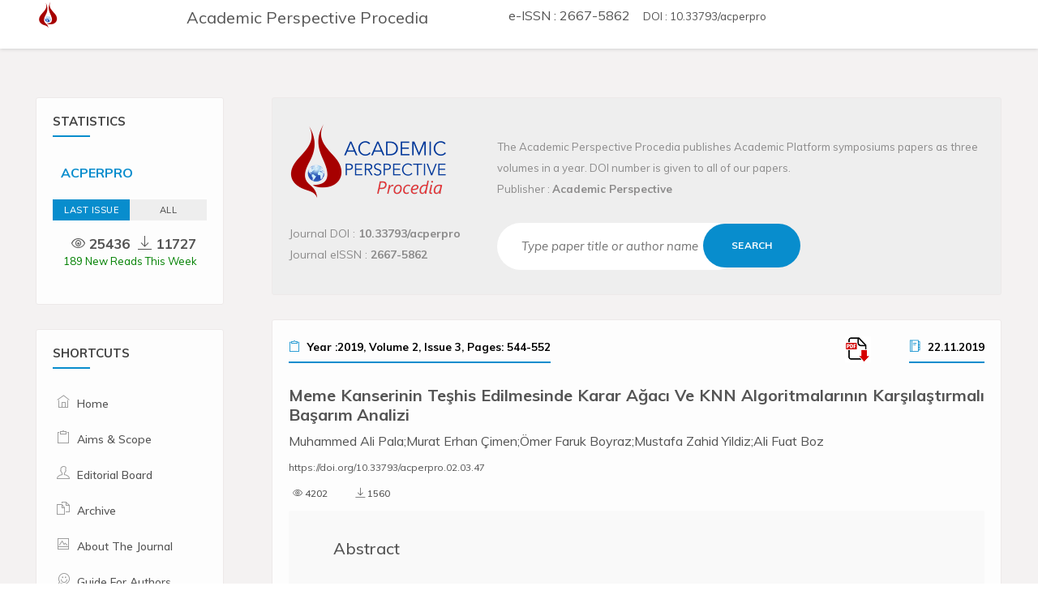

--- FILE ---
content_type: text/html; charset=utf-8
request_url: https://www.acperpro.com/document/ISITES2019ID47
body_size: 9836
content:



<!DOCTYPE html>

<html>
<head>
    <meta http-equiv="Content-Type" content="text/html; charset=utf-8" />
    <meta name="viewport" content="width=device-width, initial-scale=1.0" />
    <meta name="description" content="Academic Perspective Procedia" />
    <meta name="keywords" content="Academic Perspective Procedia, ISITES, ISEM, ISHAD, ISCAT, ISET" />
    <title>Academic Perspective Procedia</title>
    <link rel="icon" href="/Content/images/logo.png" type="image/png" sizes="16x16" />

    <link href="/Content/css/main.min.css" rel="stylesheet" />
    <link rel="stylesheet" href="/Content/css/strip.css" />
    <link rel="stylesheet" href="/Content/css/style.css" />
    <link rel="stylesheet" href="/Content/css/color.css" />
    <link rel="stylesheet" href="/Content/css/responsive.css" />


    <link rel="schema.DC" href="http://purl.org/dc/elements/1.1/" />
    <meta name="citation_issn" content="2667-5862" />
    <meta name="citation_pii" content="ISITES2019ID47" />
    <meta name="citation_volume" content="2" />
    <meta name="DC.Source.Volume" content="2" />
    <meta name="citation_firstpage" content="544" />
    <meta name="citation_lastpage" content="552" />
    <meta name="DC.Identifier.pageNumber" content="544-552" />
    <meta name="citation_issue" content="3" />
    <meta name="citation_publisher" content="Academic Perspective" />
    <meta name="citation_fulltext_world_readable" content="" />
    <meta name="citation_journal_title" content="Academic Perspective Procedia" />
    <meta name="citation_author" content="Muhammed Ali Pala;Murat Erhan &#199;imen;&#214;mer Faruk Boyraz;Mustafa Zahid Yildiz;Ali Fuat Boz" />
    <meta name="citation_type" content="JOUR" />
    <meta name="citation_doi" content="10.33793/acperpro.02.03.47" />
    <meta name="dc.identifier" content="10.33793/acperpro.02.03.47" />
    <meta property="og:description" content="Makine &#246;ğrenmesi y&#246;ntemlerinin sınıflandırma ve tanımlama a&#231;ısından başarısının artması, bilgisayar teknolojisine karar verme yeteneği kazandırmış ve analiz yapma metotlarını geliştirmiştir. Makine &#246;ğrenmesi y&#246;ntemlerinin bu avantajları, medikal alanda hastalıkların teşhis ve tedavi s&#252;re&#231;lerinde uzmanlara yardımcı olabilecek gelişmiş karar destek sistemlerini ortaya &#231;ıkarmıştır. Kanser teşhisi s&#252;re&#231;lerinde kullanımı olduk&#231;a yaygınlaşan makine &#246;ğrenmesi y&#246;ntemleri, sonu&#231; &#231;ıkarımında &#246;nemli roller &#252;stlenmektedir. Meme kanseri, kadınlar arasında en y&#252;ksek &#246;l&#252;m oranına sahip kanser t&#252;r&#252; olmakla birlikte d&#252;nyada g&#246;r&#252;len en y&#252;ksek ikinci kanser t&#252;r&#252;d&#252;r. Hasta sayısı dolayısı ile elde edilen verilerin b&#252;y&#252;kl&#252;ğ&#252; g&#246;z &#246;n&#252;nde tutulduğunda, bu verilerin hızlı bir şekilde analizinin yapılması, hastalığın erken teşhisi i&#231;in &#246;nemli bir adımdır. Bu &#231;alışmada, 699 hastadan toplanılmış g&#246;r&#252;nt&#252;lerin sayısallaştırılması ile elde edilen 10 adet &#246;znitelik i&#231;eren Wisconsin &#220;niversitesi meme kanseri veri seti, K en yakın komşu ve karar ağacı algoritmalarının &#231;eşitli parametreleri değiştirilerek sınıflandırılması yapılmıştır. Eğitim ve test verileri &#231;apraz doğrulama ile karşılaştırılmış ve en y&#252;ksek sınıflandırma başarısı %97,30 ile K en yakın komşu algoritması ile elde edilmiştir." />
    <meta name="DC.Description" content="Makine &#246;ğrenmesi y&#246;ntemlerinin sınıflandırma ve tanımlama a&#231;ısından başarısının artması, bilgisayar teknolojisine karar verme yeteneği kazandırmış ve analiz yapma metotlarını geliştirmiştir. Makine &#246;ğrenmesi y&#246;ntemlerinin bu avantajları, medikal alanda hastalıkların teşhis ve tedavi s&#252;re&#231;lerinde uzmanlara yardımcı olabilecek gelişmiş karar destek sistemlerini ortaya &#231;ıkarmıştır. Kanser teşhisi s&#252;re&#231;lerinde kullanımı olduk&#231;a yaygınlaşan makine &#246;ğrenmesi y&#246;ntemleri, sonu&#231; &#231;ıkarımında &#246;nemli roller &#252;stlenmektedir. Meme kanseri, kadınlar arasında en y&#252;ksek &#246;l&#252;m oranına sahip kanser t&#252;r&#252; olmakla birlikte d&#252;nyada g&#246;r&#252;len en y&#252;ksek ikinci kanser t&#252;r&#252;d&#252;r. Hasta sayısı dolayısı ile elde edilen verilerin b&#252;y&#252;kl&#252;ğ&#252; g&#246;z &#246;n&#252;nde tutulduğunda, bu verilerin hızlı bir şekilde analizinin yapılması, hastalığın erken teşhisi i&#231;in &#246;nemli bir adımdır. Bu &#231;alışmada, 699 hastadan toplanılmış g&#246;r&#252;nt&#252;lerin sayısallaştırılması ile elde edilen 10 adet &#246;znitelik i&#231;eren Wisconsin &#220;niversitesi meme kanseri veri seti, K en yakın komşu ve karar ağacı algoritmalarının &#231;eşitli parametreleri değiştirilerek sınıflandırılması yapılmıştır. Eğitim ve test verileri &#231;apraz doğrulama ile karşılaştırılmış ve en y&#252;ksek sınıflandırma başarısı %97,30 ile K en yakın komşu algoritması ile elde edilmiştir." />
    <meta name="citation_article_type" content="Full-length article" />
    <meta name="citation_title" content="Meme Kanserinin Teşhis Edilmesinde Karar Ağacı Ve KNN Algoritmalarının Karşılaştırmalı Başarım Analizi" />
    <meta name="DC.Source" content="Academic Perspective Procedia" />
    <meta name="DC.Source.URI" content="http://acperpro.com" />
    <meta name="DC.Type" content="Text.Serial.Journal" />
    <meta name="DC.Type.articleType" content="JOUR" />
    <meta name="og:title" content="Meme Kanserinin Teşhis Edilmesinde Karar Ağacı Ve KNN Algoritmalarının Karşılaştırmalı Başarım Analizi" />
    <meta name="DC.Title" content="Meme Kanserinin Teşhis Edilmesinde Karar Ağacı Ve KNN Algoritmalarının Karşılaştırmalı Başarım Analizi" />
    <meta name="DC.Keyword" content="K-En Yakın Komşu, Karar Ağa&#231;ları, Sınıflandırma, Meme Kanseri, Makine &#214;ğrenmesi" />
    <meta name="DC.Source.Issue" content="3" />
    <meta name="citation_publication_date" content="11/22/2019" />
    <meta name="citation_online_date" content="11/22/2019" />
    <meta name="citation_pdf_url" content="https://www.acperpro.com/papers/articles/ISITES2019ID47.pdf" />
    <meta name="DC.Identifier.DOI" content="10.33793/acperpro.02.03.47" />
    <meta name="DC.Identifier.URI" content="https://www.acperpro.com/document/ISITES2019ID47" />
    <meta property="og:url" content="https://www.acperpro.com/document/ISITES2019ID47" />
    <link rel="canonical" href="https://www.acperpro.com/document/ISITES2019ID47" />
    <meta name="DC.Identifier.pageNumber" content="544-552" />
    <meta name="DC.Creator.PersonalName" content="Muhammed Ali Pala;Murat Erhan &#199;imen;&#214;mer Faruk Boyraz;Mustafa Zahid Yildiz;Ali Fuat Boz" />
    <meta name="robots" content="INDEX,FOLLOW" />
    <meta property="og:type" content="article" />
    <meta property="og:site_name" content="Academic Perspective Procedia" />
</head>
<body>
    <div class="theme-layout">
        <div class="topbar stick">
            <div class="logo">
                <a title="" href="/Home/Index">
                    <img src="/Content/images/logo.png" alt="">
                </a>
            </div>

            <div class="top-area">
                <div class="top-search" style="font-size: 15pt; width: 40%;">
                    Academic Perspective Procedia
                </div>
                <div class="top-search" style="width: 55%;">
                    e-ISSN : 2667-5862 <span style="font-size: 10pt;">&nbsp; &nbsp; DOI : 10.33793/acperpro</span>
                </div>
            </div>
        </div>
        <!-- topbar -->

        <section>
            <div class="gap gray-bg">
                <div class="container-fluid">
                    <div class="row" id="page-contents">
                        <div class="col-lg-3">
                            <aside class="sidebar static">
                                <div class="widget">
    <h4 class="widget-title">STATISTICS</h4>
    <div class="your-page">
        <div class="page-meta">
            <a href="#" title="" class="underline">ACPERPRO</a>
        </div>
        <div class="page-likes">
            <ul class="nav nav-tabs likes-btn">
                <li class="nav-item"><a class="active" href="#link1" data-toggle="tab">Last Issue</a></li>
                <li class="nav-item"><a class="" href="#link2" data-toggle="tab">ALL</a></li>
            </ul>
            <!-- Tab panes -->
            <div class="tab-content">
                <div class="tab-pane active fade show " id="link1">
                    <div style="float: left; width: 50%; text-align: right; font-weight: 600; font-size: 17px;">
                        <span title="Total Reads">
                            <i class="ti-eye"></i>
                            25436
                        </span>
                    </div>
                    <div style="float: left; width: 45%; text-align: left; margin-left: 5%; font-weight: 600; font-size: 17px;">
                        <span title="Total Downloads">
                            <i class="ti-download"></i>
                            11727
                        </span>
                    </div>
                    <a href="#" title="weekly-likes">
                        189
                        New Reads This Week
                    </a>
                </div>
                <div class="tab-pane fade" id="link2">
                    <div style="float: left; width: 50%; text-align: right; font-weight: 600; font-size: 17px;">
                        <span title="Total Reads">
                            <i class="ti-eye"></i>
                            845678
                        </span>
                    </div>
                    <div style="float: left; width: 45%; text-align: left; margin-left: 5%; font-weight: 600; font-size: 17px;">
                        <span title="Total Downloads">
                            <i class="ti-download"></i>
                            365810
                        </span>
                    </div>
                    <a href="#" title="weekly-likes">
                        1901
                        New Reads This Week
                    </a>
                </div>
            </div>
        </div>
    </div>
    <div style="width: 100%; height: 13px; min-height: 13px;"></div>
</div>

                                
        <div class="widget">
            <h4 class="widget-title">Shortcuts</h4>
            <ul class="naves">
                    <li>
                        <i class="ti-home"></i>
                        <a href="/Home/Index" title="">Home</a>
                    </li>
                    <li>
                        <i class="ti-clipboard"></i>
                        <a href="/Page/Details/1" title="">Aims &amp; Scope</a>
                    </li>
                    <li>
                        <i class="ti-user"></i>
                        <a href="/CommiteeMember/Index" title="">Editorial Board</a>
                    </li>
                    <li>
                        <i class="ti-files"></i>
                        <a href="/Home/Archive" title="">Archive</a>
                    </li>
                    <li>
                        <i class="ti-image"></i>
                        <a href="/Page/Details/2" title="">About The Journal</a>
                    </li>
                    <li>
                        <i class="ti-comments-smiley"></i>
                        <a href="/Page/Details/3" title="">Guide For Authors</a>
                    </li>
                    <li>
                        <i class="fa fa-bar-chart-o"></i>
                        <a href="/Page/Details/4" title="">Indexing</a>
                    </li>
                    <li>
                        <i class="ti-share"></i>
                        <a href="/Page/Details/5" title="">Symposiums</a>
                    </li>
                    <li>
                        <i class="ti-file"></i>
                        <a href="/Page/Details/6" title="">Copyrights Form</a>
                    </li>
                    <li>
                        <i class="ti-agenda"></i>
                        <a href="/Page/Details/7" title="">Contact</a>
                    </li>
            </ul>
        </div>
                                <!-- Shortcuts -->
                            </aside>
                        </div>
                        <div class="col-lg-9">
                            <div class="blog-sec right-pading">
                                <div class="central-meta" style="font-size: 22pt; background-color: #eeeeee;">
                                    <div class="description" style="height: 100%; min-height: 122px;">
                                        <div style="float: left; width: 30%;">
                                            <img src="/Content/images/acperpro_logo.png" />
                                        </div>
                                        <div style="float: left; width: 70%; margin-top: 15px;">
                                            <p style="font-size: 10pt;">
                                                The Academic Perspective Procedia publishes Academic Platform symposiums papers as three volumes in a year. DOI number is given to all of our papers.
                                                <br />
                                                Publisher : <span style="font-weight: bold;">Academic Perspective</span>
                                            </p>
                                        </div>
                                    </div>
                                    <div class="news-letter">
                                        <div style="float: left; text-align:left; font-size:10pt; width: 30%;">
                                            <p>
                                                Journal DOI   : <span style="font-weight: bold;">10.33793/acperpro</span>
                                                <br />
                                                Journal eISSN : <span style="font-weight: bold;">2667-5862</span>
                                            </p>
                                        </div>
                                        <div style="float: left; text-align:left; width: 70%;">
<form action="/Home/Search" enctype="multipart/form-data" id="SearchForm" method="post"><input name="__RequestVerificationToken" type="hidden" value="r97dlvvwd3YA6BmpxDmLLcx9QrgWWgFr18TgyHP2h6Dosl-nmB3tyroelPhHiJYgnH7YFuBGJh-IV1J9lPOTR7soDAPyhAARq-YAvEZmx0k1" />                                                <input id="token" name="token" type="text" placeholder="Type paper title or author name" class="acperproinput">
                                                <button class="acperprobutton" type="submit">Search</button>
</form>                                        </div>
                                    </div>
                                </div>
                                

<div class="central-meta">
    <div class="detail-page">
        <div style="width: 100%;">
            <div style="width: 80%; float: left; text-align: left;">
                <h5 class="f-title" style="font-size: 10pt;">
                    <i class="ti-clipboard"></i>
                    Year :2019, Volume 2, Issue 3, Pages: 544-552
                </h5>
            </div>
            <div style="width: 5%; float: left; text-align: left;">
                <a href="/Document/Download/ISITES2019ID47" target="_blank">
                    <img src="/Content/images/pdf.png" alt="Full Paper" />
                </a>
            </div>
            <div style="width: 15%; float: right; text-align: right;">
                <h5 class="f-title" style="font-size: 10pt;">
                    <i class="ti-agenda"></i>
                    22.11.2019
                </h5>
            </div>
        </div>
        <div style="clear: both;"></div>
        <div style="width: 100%; text-align: justify;">
            <h5 style="font-weight: bold; text-align: justify;">
                Meme Kanserinin Teşhis Edilmesinde Karar Ağacı Ve KNN Algoritmalarının Karşılaştırmalı Başarım Analizi
            </h5>
        </div>
        <div class="author-thumb">
            Muhammed Ali Pala;Murat Erhan &#199;imen;&#214;mer Faruk Boyraz;Mustafa Zahid Yildiz;Ali Fuat Boz
        </div>
        <div style="width: 100%; margin-top: 12px; height: 32px; font-size: 12px;">
            <a href="https://doi.org/10.33793/acperpro.02.03.47">
                https://doi.org/10.33793/acperpro.02.03.47
            </a>
        </div>
        <div class="tab-pane active fade show " style="text-align: left; width: 90%; height: 30px; padding-right: 10%;">
            <div style="float: left; text-align: left; font-weight: 500; font-size: 12px; margin-left: 5px;">
                <span title="Total Reads">
                    <i class="ti-eye"></i>
                    4202
                </span>
            </div>
            <div style="float: left; text-align: left; margin-left: 5%; font-weight: 500; font-size: 12px;">
                <span title="Total Downloads">
                    <i class="ti-download"></i>
                    1560
                </span>
            </div>
        </div>
        <div class="site-admin">
            <div class="admin-postmeta" style="text-align: justify;">
                <h5>Abstract</h5>
                <br />
                Makine &#246;ğrenmesi y&#246;ntemlerinin sınıflandırma ve tanımlama a&#231;ısından başarısının artması, bilgisayar teknolojisine karar verme yeteneği kazandırmış ve analiz yapma metotlarını geliştirmiştir. Makine &#246;ğrenmesi y&#246;ntemlerinin bu avantajları, medikal alanda hastalıkların teşhis ve tedavi s&#252;re&#231;lerinde uzmanlara yardımcı olabilecek gelişmiş karar destek sistemlerini ortaya &#231;ıkarmıştır. Kanser teşhisi s&#252;re&#231;lerinde kullanımı olduk&#231;a yaygınlaşan makine &#246;ğrenmesi y&#246;ntemleri, sonu&#231; &#231;ıkarımında &#246;nemli roller &#252;stlenmektedir. Meme kanseri, kadınlar arasında en y&#252;ksek &#246;l&#252;m oranına sahip kanser t&#252;r&#252; olmakla birlikte d&#252;nyada g&#246;r&#252;len en y&#252;ksek ikinci kanser t&#252;r&#252;d&#252;r. Hasta sayısı dolayısı ile elde edilen verilerin b&#252;y&#252;kl&#252;ğ&#252; g&#246;z &#246;n&#252;nde tutulduğunda, bu verilerin hızlı bir şekilde analizinin yapılması, hastalığın erken teşhisi i&#231;in &#246;nemli bir adımdır. Bu &#231;alışmada, 699 hastadan toplanılmış g&#246;r&#252;nt&#252;lerin sayısallaştırılması ile elde edilen 10 adet &#246;znitelik i&#231;eren Wisconsin &#220;niversitesi meme kanseri veri seti, K en yakın komşu ve karar ağacı algoritmalarının &#231;eşitli parametreleri değiştirilerek sınıflandırılması yapılmıştır. Eğitim ve test verileri &#231;apraz doğrulama ile karşılaştırılmış ve en y&#252;ksek sınıflandırma başarısı %97,30 ile K en yakın komşu algoritması ile elde edilmiştir.
            </div>
        </div>
        <div class="tags">
            <span><i class="fa fa-tags"></i>Keywords:</span>
            K-En Yakın Komşu, Karar Ağa&#231;ları, Sınıflandırma, Meme Kanseri, Makine &#214;ğrenmesi
        </div>
        <div class="site-admin" style="margin-top: 10px;">
            <div class="admin-postmeta" style="text-align: justify; font-size: 10pt;">
                <h5>References</h5>
                <br />
                [1] Bray, F., Ferlay, J., Soerjomataram, I., Siegel, R. L., Torre, L. A., &amp; Jemal, A. (2018). Globalcancer statistics 2018: GLOBOCAN estimates of incidence and mortality worldwide for 36cancers in 185 countries. CA: a cancer journal for clinicians, 68(6), 394-424.<br />
[2] Chang, R. F., Wu, W. J., Moon, W. K., &amp; Chen, D. R. (2005). Automatic ultrasoundsegmentation and morphology based diagnosis of solid breast tumors. Breast cancer researchand treatment, 89(2), 179.<br />
[3] Kourou, K., Exarchos, T. P., Exarchos, K. P., Karamouzis, M. V., &amp; Fotiadis, D. I. (2015).Machine learning applications in cancer prognosis and prediction. Computational andstructural biotechnology journal, 13, 8-17.<br />
[4] Kuhl, C. K., Schrading, S., Leutner, C. C., Morakkabati-Spitz, N., Wardelmann, E.,Fimmers, R., ... &amp; Schild, H. H. (2005). Mammography, breast ultrasound, and magneticresonance imaging for surveillance of women at high familial risk for breast cancer. Journalof clinical oncology, 23(33), 8469-8476.<br />
[5] Wawre, S. V., &amp; Deshmukh, S. N. (2016). Sentiment classification using machine learningtechniques. International Journal of Science and Research (IJSR), 5(4), 819-821.<br />
[6] Geppert, H., Vogt, M., &amp; Bajorath, J. (2010). Current trends in ligand-based virtualscreening: molecular representations, data mining methods, new application areas, andperformance evaluation. Journal of chemical information and modeling, 50(2), 205-216.<br />
[7] Al-Maolegi, M., &amp; Arkok, B. (2014). An improved Apriori algorithm for association rules.arXiv preprint arXiv:1403.3948.<br />
[8] Wolberg, W. H., &amp; Mangasarian, O. L. (1990). Multisurface method of pattern separationfor medical diagnosis applied to breast cytology. Proceedings of the national academy ofsciences, 87(23), 9193-9196. Veri Seti URL: https://archive.ics.uci.edu/ml/machinelearning-databases/breast-cancer-wisconsin/ ,Erişim Tarihi: 22.10.2019<br />
[9] Dudani, S. A. (1976). The distance-weighted k-nearest-neighbor rule. IEEE Transactions onSystems, Man, and Cybernetics, (4), 325-327.<br />
[10] Muja, M., &amp; Lowe, D. G. (2009). Fast approximate nearest neighbors with automaticalgorithm configuration. VISAPP (1), 2(331-340), 2.<br />
[11] Bhatia, N. (2010). Survey of nearest neighbor techniques. arXiv preprint arXiv:1007.0085.<br />
[12] Liu, H., &amp; Zhang, S. (2012). Noisy data elimination using mutual k-nearest neighbor forclassification mining. Journal of Systems and Software, 85(5), 1067-1074.<br />
[13] Kotsiantis, S. B. (2013). Decision trees: a recent overview. Artificial Intelligence Review,39(4), 261-283.<br />
[14] Danacı, M., &Ccedil;elik, M., &amp; Akkaya, A. E. (2010). Veri madenciliği y&ouml;ntemleri kullanılarakmeme kanseri h&uuml;crelerinin tahmin ve teşhisi. Akıllı Sistemlerde Yenilikler ve UygulamaSempozyumu, 21-24.<br />
[15] Bhargava, N., Sharma, G., Bhargava, R., &amp; Mathuria, M. (2013). Decision tree analysis onj48 algorithm for data mining. Proceedings of International Journal of Advanced Researchin Computer Science and Software Engineering, 3(6).<br />
[16] Polat, K., &amp; G&uuml;neş, S. (2007). Classification of epileptiform EEG using a hybrid systembased on decision tree classifier and fast Fourier transform. Applied Mathematics andComputation, 187(2), 1017-1026.<br />
[17] Rokach, L., &amp; Maimon, O. Z. (2008). Data mining with decision trees: theory andapplications (Vol. 69). World scientific.<br />
[18] Arlot, S., &amp; Celisse, A. (2010). A survey of cross-validation procedures for model selection.Statistics surveys, 4, 40-79.<br />
[19] Abdel-Zaher, A. M., &amp; Eldeib, A. M. (2016). Breast cancer classification using deep beliefnetworks. Expert Systems with Applications, 46, 139-144.

            </div>
        </div>
        <div class="groups">
            <div style="margin-top: 11px; width: 100%; height: 22px; text-align: left;">
                <h5 class="f-title"><i class="ti-share-alt"></i>Cite</h5>
            </div>
            <ul class="nearby-contct">
                <li>
                    <div class="nearly-pepls">
                        <figure>
                            <a href="#">
                                <img src="/upload/bibtex.png" alt="BIBTEX">
                            </a>
                        </figure>
                        <div class="pepl-info" style="text-align: justify; font-size: 10pt;">
                            <span>
                                @article{acperproISITES2019ID47, author={Pala, Muhammed Ali and &#199;imen, Murat Erhan and Boyraz, &#214;mer Faruk and Yildiz, Mustafa Zahid and Boz, Ali Fuat}, title={Meme Kanserinin Teşhis Edilmesinde Karar Ağacı Ve KNN Algoritmalarının Karşılaştırmalı Başarım Analizi}, journal={Academic Perspective Procedia}, eissn={2667-5862}, volume={2}, year=2019, pages={544-552}}
                            </span>
                        </div>
                    </div>
                </li>
                <li>
                    <div class="nearly-pepls">
                        <figure>
                            <a href="#">
                                <img src="/upload/apa.png" alt="APA">
                            </a>
                        </figure>
                        <div class="pepl-info" style="text-align: justify; font-size: 10pt;">
                            Pala, M. , &#199;imen, M. , Boyraz, &#214;. , Yildiz, M. , Boz, A.. (2019). Meme Kanserinin Teşhis Edilmesinde Karar Ağacı Ve KNN Algoritmalarının Karşılaştırmalı Başarım Analizi. Academic Perspective Procedia, 2 (3), 544-552. DOI: 10.33793/acperpro.02.03.47
                        </div>
                    </div>
                </li>
                <li>
                    <div class="nearly-pepls">
                        <figure>
                            <a href="#">
                                <img src="/upload/endnote.png" alt="ENDNOTE">
                            </a>
                        </figure>
                        <div class="pepl-info" style="text-align: justify; font-size: 10pt;">
                            %0 Academic Perspective Procedia (ACPERPRO) Meme Kanserinin Teşhis Edilmesinde Karar Ağacı Ve KNN Algoritmalarının Karşılaştırmalı Başarım Analizi% A Muhammed Ali Pala ,  Murat Erhan &#199;imen ,  &#214;mer Faruk Boyraz ,  Mustafa Zahid Yildiz ,  Ali Fuat Boz% T Meme Kanserinin Teşhis Edilmesinde Karar Ağacı Ve KNN Algoritmalarının Karşılaştırmalı Başarım Analizi% D 11/22/2019% J Academic Perspective Procedia (ACPERPRO)% P 544-552% V 2% N 3% R doi: 10.33793/acperpro.02.03.47% U 10.33793/acperpro.02.03.47
                        </div>
                    </div>
                </li>
            </ul>
            <ul class="nav nav-tabs" style="margin-top:10px;">
                <li class="nav-item">
                    <a class="active" href="#" data-toggle="tab">
                        <img src="/Content/images/crossref_cited_by.jpg" width="120" height="55" />
                    </a> <span style="font-size:15pt; font-weight:bold;">[ 4 ]</span>

                </li>
            </ul>
        </div>
        <div class="btn-info" style="width: 100px; margin-top: 15px; height: 25px; text-align: center;">
            <i class="ti-download"></i>
            <a href="/Document/Download/ISITES2019ID47" title="" target="_blank">Full Paper</a>
        </div>
    </div>
</div>


                            </div>
                        </div>
                    </div>
                </div>
            </div>
        </section>
        <footer>
            <div class="container">
                <div class="row">
                    <div class="col-lg-4 col-md-4">
                        <div class="widget">
                            <div class="foot-logo">
                                <div class="logo">
                                    <a href="/Home/Index" title="">
                                        <img src="/Content/images/logo.png" alt="">
                                    </a>
                                </div>
                                <p>
                                    Academic Perspective Procedia - eISSN: 2667-5862
                                    <br />
                                    DOI : doi.org/10.33793/acperpro
                                </p>
                            </div>
                            <ul class="location">
                                <li>
                                    <i class="ti-map-alt"></i>
                                    <p>Tigcilar Mah. Kadir Hoca Sk. 54100 Adapazari / Sakarya Turkey</p>
                                </li>
                                <li>
                                    <i class="ti-email"></i>
                                    <p>contact@acperpro.com</p>
                                </li>
                            </ul>
                        </div>
                    </div>
                    <div class="col-lg-2 col-md-4">
                        <div class="widget">
                            <div class="widget-title">
                                <h4>follow</h4>
                            </div>
                            <ul class="list-style">
                                <li><i class="fa fa-facebook-square"></i><a href="#" title="">facebook</a></li>
                                <li><i class="fa fa-twitter-square"></i><a href="https://twitter.com/AcademicPlatfrm" title="">twitter</a></li>
                                <li><i class="fa fa-instagram"></i><a href="#" title="">instagram</a></li>
                                <li><i class="fa fa-google-plus-square"></i><a href="#" title="">Google+</a></li>
                            </ul>
                        </div>
                    </div>
                    <div class="col-lg-2 col-md-4">
                        <div class="widget">
                            <div class="widget-title">
                                <h4>Navigate</h4>
                            </div>
                            <ul class="list-style">
                                <li><a href="http://academicperspective.org" title="" target="_blank">about us</a></li>
                                <li><a href="/Page/Details/7" title="">contact us</a></li>
                                <li><a href="/Page/Details/1" title="">aims & scope</a></li>
                                <li><a href="/Page/Details/2" title="">about journal</a></li>
                            </ul>
                        </div>
                    </div>
                    <div class="col-lg-2 col-md-4">
                        <div class="widget">
                            <div class="widget-title">
                                <h4>useful links</h4>
                            </div>
                            <ul class="list-style">
                                <li><a href="http://www.apjes.com/en/" title="" target="_blank">APJES</a></li>
                                <li><a href="http://www.apjir.com/en/" title="" target="_blank">APJIR</a></li>
                                <li><a href="http://www.apjec.net/en/" title="" target="_blank">APJEC</a></li>
                            </ul>
                        </div>
                    </div>
                </div>
            </div>
        </footer>
        <!-- footer -->
        <div class="bottombar">
            <div class="container">
                <div class="row">
                    <div class="col-md-12">
                        <span class="copyright">© Academic Perspective 2018. All rights reserved.</span>
                        <i></i>
                    </div>
                </div>
            </div>
        </div>
    </div>

    <script src="/Content/js/main.min.js"></script>
    <script src="/Content/js/strip.pkgd.min.js"></script>
    <script src="/Content/js/script.js"></script>
</body>
</html>


--- FILE ---
content_type: text/css
request_url: https://www.acperpro.com/Content/css/strip.css
body_size: 4015
content:
/*!
 * Strip - An Unobtrusive Responsive Lightbox - v<%= pkg.version %>
 * (c) 2014-<%= grunt.template.today("yyyy") %> Nick Stakenburg
 *
 * http://www.stripjs.com
 *
 * Licensing:
 * - Commercial: http://www.stripjs.com/license
 * - Non-commercial: http://creativecommons.org/licenses/by-nc-nd/3.0
 */

.strp-window {
	position: fixed;
	width: 0;
	height: 100%;
  overflow: hidden;
  background: #292929;
  font: 13px/20px "Lucida Sans", "Lucida Sans Unicode", "Lucida Grande", Verdana, Arial, sans-serif;
}

.strp-window.strp-vertical {
  height: 0;
  width: 100%;
}

/* margin is added around the window to keep a visual reference
 * to the underlying page at all times.
 */
.strp-window { margin-left: 40px; }
.strp-window.strp-vertical { margin-left: 0; margin-bottom: 40px; }

/* fullscreen on smaller screens (iPhone 6+ and smaller)
 * since min-width is used to make this work it won't show on IE8, but
 * we're not expecting that browser to have a mobile sized screen anyway
 */
@media all and (max-width: 414px) and (orientation: portrait),
       all and (max-width: 736px) and (max-height: 414px) {
  .strp-window.strp-horizontal { min-width: 100%; }
}
@media all and (max-height: 414px) and (orientation: landscape),
       all and (max-height: 736px) and (max-width: 414px){
  .strp-window.strp-vertical { min-height: 100%; }
}


/* z-index */
.strp-window,
.strp-spinner-move {
  z-index: 99999;
}

/* reset box-sizing */
.strp-window,
.strp-window [class^='strp-'],
.strp-spinner-move,
.strp-spinner-move [class^='strp-'] {
  box-sizing: border-box;
}

/* Chrome hack, this fixes a visual glitch when quickly toggling a video */
.strp-window { transform: translateZ(0px); }

/* some properties on the window are used to toggle things
 * like margin and the fullscreen mode,
 * we reset those properties after measuring them
 */
.strp-measured {
  margin: 0 !important;
  min-width: 0 !important;
  min-height: 0 !important;
}

.strp-pages {
  position: absolute;
  width: 100%;
  height: 100%;
  overflow: hidden;
}

/* sides */
.strp-side-right { top: 0; right: 0; }
.strp-side-right .strp-pages { top: 0; right: 0; }
.strp-side-right .strp-page { top: 0; right: 0; }
.strp-side-right .strp-close { top: 0; right: 0; }

.strp-side-left { top: 0; left: 0; }
.strp-side-left .strp-pages { top: 0; left: 0; }
.strp-side-left .strp-page { top: 0; left: 0; }
.strp-side-left .strp-close { top: 0; right: 0; }

.strp-side-top { top: 0; left: 0; }
.strp-side-top .strp-pages { top: 0; left: 0; }
.strp-side-top .strp-page { top: 0; left: 0; }
.strp-side-top .strp-close { top: 0; right: 0; }

.strp-side-bottom { bottom: 0; left: 0; }
.strp-side-bottom .strp-pages { bottom: 0; left: 0; }
.strp-side-bottom .strp-page { bottom: 0; left: 0; }
.strp-side-bottom .strp-close { top: 0; right: 0; }

.strp-page {
  position: absolute;
  width: 100%;
  height: 100%;
}

.strp-container {
  position: absolute;
  top: 0;
  left: 0;
  right: 0;
  bottom: 0;
  margin: 0;
  padding: 0;
  text-align: center;
  background: #292929;
  -webkit-user-select: none;
  -moz-user-select: none;
  user-select: none;
}

/* youtube & vimeo use overlap:false, this adds padding
   to make sure buttons don't overlap the content.
   navbutton = 72 = 54 + (2 * 9 margin)
   closebutton = 48
*/
.strp-no-overlap .strp-container { padding: 48px 72px; }
.strp-no-overlap.strp-no-sides .strp-container { padding: 48px 0; }

.strp-vertical .strp-no-overlap .strp-container { padding: 0 72px; }
.strp-vertical .strp-no-overlap.strp-no-sides .strp-container { padding: 0 48px; }

.strp-hovering-clickable .strp-container { cursor: pointer; }


.strp-content-element {
  position: absolute;
  top: 50%;
  left: 50%;
}

.strp-content-element iframe {
  float: left;
  width: 100%;
  height: 100%;
}

.strp-container img {
  display: inline-block;
  vertical-align: middle;
}

.strp-info {
  position: absolute;
  bottom: 0;
  left: 0;
  width: 100%;
  color: #efefef;
  font-size: 13px;
  line-height: 20px;
  background: #000;
  -webkit-text-size-adjust: none;
  text-size-adjust: none;
}

.strp-info-padder {
  display: block;
  overflow: hidden;
  padding: 12px;
  position: relative;
  width: auto;
}

.strp-caption {
  width: auto;
  display: inline;
  white-space: wrap;
}

.strp-position {
  color: #b3b3b3;
  float: right;
  line-height: 21px;
  opacity: 0.99;
  position: relative;
  text-align: right;
  margin-left: 15px;
  white-space: nowrap;
}

/* links */
.strp-info a,
.strp-info a:hover {
  color: #ccc;
  border: 0;
  background: none;
  text-decoration: underline;
}
.strp-info a:hover { color: #eee; }



/* < > */
.strp-nav {
  position: absolute;
  top: 50%;
  width: 54px;
  height: 72px;
  margin: 0 9px;
  margin-top: -36px;
  cursor: pointer;
  -webkit-user-select: none;
  -moz-user-select: none;
  user-select: none;
}
.strp-nav-previous { left: 0; }
.strp-nav-next { right: 0; left: auto; }

.strp-nav-disabled { cursor: default; }

.strp-nav-button {
  float: left;
  width: 100%;
  height: 100%;
  margin: 0;
  padding: 0;
}
.strp-nav-button-background {
  position: absolute;
  top: 0;
  left: 0;
  width: 100%;
  height: 100%;
  background-color: #101010;
}
.strp-nav-button-icon {
  float: left;
  position: relative;
  height: 100%;
  width: 100%;
  zoom: 1;
  background-position: 50% 50%;
  background-repeat: no-repeat;
}


/* X */
.strp-close {
  position: absolute;
  width: 48px;
  height: 48px;
  cursor: pointer;
  -webkit-user-select: none;
  -moz-user-select: none;
  user-select: none;
}

.strp-close-background,
.strp-close-icon {
  position: absolute;
  top: 12px;
  left: 12px;
  height: 26px;
  width: 26px;
  background-position: 50% 50%;
  background-repeat: no-repeat;
}

.strp-close-background {
  filter: alpha(opacity=80);
  opacity: .8;
  background-color: #101010;
}
.strp-close:hover .strp-close-background { background-color: #161616; }


.strp-has-error .strp-container { background-color: #ca3434; }
.strp-error {
  position: absolute;
  top: 50%;
  left: 50%;
  width: 240px;
  height: 240px;
  margin-left: -120px;
  margin-top: -120px;
  background-position: 50% 50%;
  background-repeat: no-repeat;
  background-image: url('strip-skins/strip/error.svg');
}
.strp-no-svg .strp-error { background-image: url('strip-skins/strip/error.png'); }

/* Spinner - loading icon, wrapped by a div that moves it */
.strp-spinner-move {
  position: fixed;
  top: 0px;
  right: 0px;
  height: 48px;
  width: 0;
  /* ensure overflow during a jQuery animation */
  overflow: visible !important;
}
.strp-spinner-move.strp-vertical { width: 48px; height: 0; }

.strp-spinner {
  width: 48px;
  height: 48px;
  float: left;
  position: relative;
}

/* different sides */
.strp-spinner-move.strp-side-top { top: 0; right: 0; bottom: auto; left: auto; }
.strp-spinner-move.strp-side-bottom { top: auto; right: 0; bottom: 0; left: auto; }

.strp-spinner-move.strp-side-right .strp-spinner { margin-left: -48px; }
.strp-spinner-move.strp-side-left .strp-spinner { margin-right: -48px; float: right; }
.strp-spinner-move.strp-side-bottom .strp-spinner { margin-top: -48px; }
.strp-spinner-move.strp-side-top .strp-spinner { position: absolute; bottom: 0; right: 0; margin-bottom: -48px; }


@-moz-keyframes strp-spinner-spin { 100% { -moz-transform: rotate(360deg); } }
@-webkit-keyframes strp-spinner-spin { 100% { -webkit-transform: rotate(360deg); } }
@keyframes strp-spinner-spin { 100% { -webkit-transform: rotate(360deg); transform:rotate(360deg); } }

.strp-spinner-rotate,
.strp-spinner-frame {
  position: absolute;
  top: 0;
  left: 0;
  width: 100%;
  height: 100%;
}

.strp-spinner-line {
  position: absolute;
  left: 50%;
  top: 15px;
  width: 2px;
  margin-left: -1px;
  height: 3px;
  border-radius: 1px;
  z-index: 80; /* amount of lines, removed later on */
  color: inherit; /* color of the dots, inherited from text on the page */
}



/*
 * ===== Skin: strip =====
 */
 /* < > */
.strp-window-skin-strip .strp-nav-button-background { background-color: transparent; }
.strp-window-skin-strip .strp-nav-previous .strp-nav-button-icon { background-image: url('strip-skins/strip/previous.svg');  }
.strp-window-skin-strip .strp-nav-next .strp-nav-button-icon { background-image: url('strip-skins/strip/next.svg'); }
/* IE7-8/no-svg (using a faded png) */
.strp-window-skin-strip.strp-no-svg .strp-nav-previous .strp-nav-button-icon { background-image: url('strip-skins/strip/previous-faded.png'); opacity: 1; }
.strp-window-skin-strip.strp-no-svg .strp-nav-next .strp-nav-button-icon { background-image: url('strip-skins/strip/next-faded.png'); opacity: 1; }

.strp-window-skin-strip .strp-nav .strp-nav-button-icon { opacity: .6; } /* normal state */
.strp-window-skin-strip.strp-mobile-touch .strp-nav .strp-nav-button-icon { opacity: 1; } /* mobile-touch always has normal states at full opacity */

/* < > : hover */
.strp-window-skin-strip .strp-nav:hover .strp-nav-button-icon,
.strp-window-skin-strip .strp-nav-hover .strp-nav-button-icon { opacity: 1; }
/* IE7-8/no-svg (unfaded png) */
.strp-window-skin-strip.strp-no-svg .strp-nav.strp-nav-previous:hover .strp-nav-button-icon,
.strp-window-skin-strip.strp-no-svg .strp-nav-hover.strp-nav-previous .strp-nav-button-icon { background-image: url('strip-skins/strip/previous.png'); }
.strp-window-skin-strip.strp-no-svg .strp-nav.strp-nav-next:hover .strp-nav-button-icon,
.strp-window-skin-strip.strp-no-svg .strp-nav-hover.strp-nav-next .strp-nav-button-icon { background-image: url('strip-skins/strip/next.png'); }

/* Reduce < > button size on narrow screens (iPhone 6 and smaller) */
@media all and (max-width: 375px) and (orientation: portrait),
       all and (max-height: 375px) and (max-width: 667px) {
  .strp-window-skin-strip .strp-nav {
    width: 48px;
    height: 60px;
    margin: 0 5px;
    margin-top: -30px;
  }

  /* < > */
  .strp-window-skin-strip .strp-nav-previous .strp-nav-button-icon { background-image: url('strip-skins/strip/previous-small.svg');  }
  .strp-window-skin-strip .strp-nav-next .strp-nav-button-icon { background-image: url('strip-skins/strip/next-small.svg'); }
  /* IE7-8/no-svg (using a faded png) */
  .strp-window-skin-strip.strp-no-svg .strp-nav-previous .strp-nav-button-icon { background-image: url('strip-skins/strip/previous-small-faded.png'); }
  .strp-window-skin-strip.strp-no-svg .strp-nav-next .strp-nav-button-icon { background-image: url('strip-skins/strip/next-small-faded.png'); }

  /* IE7-8/no-svg (unfaded png) */
  .strp-window-skin-strip.strp-no-svg .strp-nav.strp-nav-previous:hover .strp-nav-button-icon,
  .strp-window-skin-strip.strp-no-svg .strp-nav-hover.strp-nav-previous .strp-nav-button-icon { background-image: url('strip-skins/strip/previous-small.png'); }
  .strp-window-skin-strip.strp-no-svg .strp-nav.strp-nav-next:hover .strp-nav-button-icon,
  .strp-window-skin-strip.strp-no-svg .strp-nav-hover.strp-nav-next .strp-nav-button-icon { background-image: url('strip-skins/strip/next-small.png'); }

  /* also reduce padding
     navbutton = 58 = 48 + (2 * 5 margin)
     closebutton = 48
   */
  .strp-no-overlap .strp-container { padding: 48px 58px; }
  .strp-no-overlap.strp-no-sides .strp-container { padding: 48px 0; }

  .strp-vertical .strp-no-overlap .strp-container { padding: 0 58px; }
  .strp-vertical .strp-no-overlap.strp-no-sides .strp-container { padding: 0 48px; }
}

/* X */
.strp-window-skin-strip .strp-close .strp-close-icon { background-image: url('strip-skins/strip/close.svg'); opacity: .8; }
.strp-window-skin-strip .strp-close:hover .strp-close-icon { opacity: 1; }
/* iOS 8.4.1 bug: when opacity changes it'll require 2 taps
   force a single opacity to fix this
*/
.strp-window-skin-strip.strp-mobile-touch .strp-close .strp-close-icon,
.strp-window-skin-strip.strp-mobile-touch .strp-close:hover .strp-close-icon { opacity: 1; }

/* IE7-8/no-svg */
.strp-window-skin-strip.strp-no-svg .strp-close .strp-close-icon { background-image: url('strip-skins/strip/close.png'); opacity: 1; }


/* here's how to have content slide in with the window when opening and closing  */
/*
.strp-window-skin-strip.strp-side-left.strp-opening  .strp-page,
.strp-window-skin-strip.strp-side-left.strp-closing  .strp-page { left: auto; right: 0; }
.strp-window-skin-strip.strp-side-right.strp-opening  .strp-page,
.strp-window-skin-strip.strp-side-right.strp-closing  .strp-page { left: 0; right: auto; }
.strp-window-skin-strip.strp-side-top.strp-opening  .strp-page,
.strp-window-skin-strip.strp-side-top.strp-closing  .strp-page { bottom: 0; top: auto; }
.strp-window-skin-strip.strp-side-bottom.strp-opening  .strp-page,
.strp-window-skin-strip.strp-side-bottom.strp-closing  .strp-page { bottom: auto; top: 0; }
*/


--- FILE ---
content_type: text/css
request_url: https://www.acperpro.com/Content/css/style.css
body_size: 57371
content:
/*

[Master Stylesheet]

Project Name: winku (HMTL Template)
Version:    1.1
Last change:  4/september/18

====INDEX=====

01- general styling
02- sticky header 
03- login/landing page
04- home page topbar
05- timeline area
06- messages dropdowns
07- sidebar widgets
08- post sharing area
09- social icons
10- comment area 
11- search area
12- footer
13- widgets
14- side panel
15- short profile widget
16- svg button styling
17- 404 error page 
18- contact page
19- knowledge base page 
20- faq's page
21- photos page
22- favourit page 
23- edit basic info page
24- notification page
25- message page
26- loadmore 
27- responsive header
28- main menu
39- blog pages
40- blog detail

*/


/*=============== Fonts source Muli, Hobostd ===================*/

@import url('https://fonts.googleapis.com/css?family=Muli:300,400,400i,500,700,800');
@import url('https://fonts.googleapis.com/css?family=Satisfy');
@font-face {
    font-family: HoboStd;
    src: url('/fonts/HoboStd.ttf'), url('/fonts/HoboStd.eot');
}


/*===============
***General Styling 
===============*/
html,body{
	font-family: "Muli", "Segoe Ui";
}
body {
    float: left;
    width: 100%;
    margin: 0;
    padding: 0;
    overflow-x: hidden;
    color: #545454;
}

p {
    font-size: 14px;
    line-height: 26px;
    color: #8c8b8b;
}

a,
a:hover,
a:focus,
a:active {
    color: inherit;
    outline: none;
    -webkit-text-decoration: none;
    -moz-text-decoration: none;
    -ms-text-decoration: none;
    -o-text-decoration: none;
    text-decoration: none;
}

input:focus,
textarea:focus,
select:focus,
button:focus {
    outline: none;
}

img {
    height: auto;
    max-width: 100%;
}

.theme-layout {
    float: left;
    position: relative;
    width: 100%;
}

.theme-layout.boxed {
    background: none repeat scroll 0 0 #FFFFFF;
    float: none;
    margin: 0 auto;
    overflow: hidden;
    position: relative;
    z-index: 1;
    width: 1230px;
    -webkit-box-shadow: 0 0 6px #747474;
    -moz-box-shadow: 0 0 6px #747474;
    -ms-box-shadow: 0 0 6px #747474;
    -o-box-shadow: 0 0 6px #747474;
    box-shadow: 0 0 6px #747474;
}

section {
    float: left;
    position: relative;
    width: 100%;
}

.gap {
    float: left;
    padding: 60px 0;
    position: relative;
    width: 100%;
}

.gap.no-gap {
    padding: 0;
}

.gap.no-top {
    padding-top: 0px;
}

.gap.no-bottom {
    padding-bottom: 0px;
}

.gap2 {
    padding: 30px 0;
    position: relative;
}

.gap100 {
    padding: 100px 0;
    position: relative;
    float: left;
    width: 100%;
}

.gap100.no-gap {
    padding: 0;
}

.gap100.no-top {
    padding-top: 0;
}

.gap100.no-bottom {
    padding-bottom: 0;
}

.ext-gap {
    padding: 100px 0;
    float: left;
    width: 100%;
    position: relative;
}

.remove-ext {
    float: left;
    width: 100%;
    margin-bottom: -30px;
}

.remove-ext-40 {
    margin-bottom: -40px;
}

.remove-ext-50 {
    margin-bottom: -50px;
}

.merged {
    margin: 0px;
    padding: 0;
}

.merged > div {
    padding: 0;
}

.row.merged > div {
    padding: 0;
}

.merged.row {
    margin: 0;
}

.merged.row > div {
    padding: 0;
}

.parallax-fixed {
    height: 100%;
    left: 0;
    margin: 0;
    position: absolute;
    top: 0;
    width: 100%;
    z-index: -2;
}

.parallax {
    height: 100%;
    left: 0;
    margin: 0;
    position: absolute;
    top: 0;
    width: 100%;
    z-index: 0;
}

.blackish:before,
.whitish:before,
.bluesh:before,
.pattern:before {
    background: #000;
    content: "";
    height: 100%;
    left: 0;
    position: absolute;
    top: 0;
    width: 100%;
    z-index: 1;
}

.pattern:before {
    background: #088dcd url("/Content/images/dot-pattern.png") repeat scroll 0 0;
    opacity: 0.45;
}

.whitish:before {
    background: rgba(255, 255, 255, .9);
}

.bluesh:before {
    background: #088dcd;
}

.exthigh-opacity:before {
    -webkit-opacity: .98;
    -moz-opacity: .98;
    -ms-opacity: .98;
    -o-opacity: .98;
    opacity: .98;
}

.high-opacity:before {
    -webkit-opacity: .95;
    -moz-opacity: .95;
    -ms-opacity: .95;
    -o-opacity: .95;
    opacity: .95;
}

.medium-opacity:before {
    -webkit-opacity: .85;
    -moz-opacity: .85;
    -ms-opacity: .85;
    -o-opacity: .85;
    opacity: .85;
}

.low-opacity:before {
    -webkit-opacity: .75;
    -moz-opacity: .75;
    -ms-opacity: .75;
    -o-opacity: .75;
    opacity: .75;
}

.gray-bg {
    float: left;
    width: 100%;
    background: #f4f2f2;
}

[type="submit"],
button,
html [type="button"] {
    cursor: pointer;
}

textarea {
    resize: none;
}

a:hover.facebook {
    background: #516eab;
}

a:hover.instagram {
    background: #444;
}

a:hover.twitter {
    background: #55acee;
}

a:hover.google {
    background: #dd4b39;
}

a:hover.pinterest {
    background: #ca212a;
}

a:hover.youtube {
    background: #e62117;
}

a:hover.dribble {
    background: #1572b8;
}

a:hover.linkedin {
    background: #0077b5;
}

a:hover.tumblr {
    background: #36465d;
}

a:hover.rss {
    background: #e3a103;
}

a:hover.vk {
    background: #466991;
}

.checked {
    color: orange;
}


/*carousel nave style*/

ul.owl-carousel {
    padding-left: 0;
    list-style: none;
    float: left;
    width: 100%;
}

.owl-prev,
.owl-next {
    left: 0;
    position: absolute;
    top: 50%;
    transform: translateY(-50%);
}

.owl-next {
    left: auto;
    right: 0;
}

.owl-prev,
.owl-next {
    color: transparent;
}

.owl-prev::before,
.owl-next::before {
    background: #489fe2;
    border-radius: 50%;
    color: #fff;
    content: "\f0d9";
    display: inline-block;
    font-family: fontawesome;
    font-size: 18px;
    left: 20px;
    line-height: 30px;
    position: absolute;
    text-align: center;
    top: 50%;
    transform: translateY(-50%);
    width: 30px;
}

.owl-next::before {
    content: "\f0da";
    left: auto;
    right: 20px;
}

#html5-watermark {
    display: none !important;
}

iframe#html5boxiframevideo {
    height: 100%;
}

iframe {
    width: 100%;
}

.pdng0 {
    padding: 0;
}

#main,
#mainb,
#echart_mini_pie,
#echart_pie,
#echart_pie2,
#echart_donut,
#echart_line {
    height: 350px;
}

#echart_bar_horizontal,
#echart_world_map {
    height: 370px;
}


/*======================/
***** Home page 1 
======================*/


/*-- page loader ----*/


/*.se-pre-con {
	position: fixed;
	left: 0px;
	top: 0px;
	width: 100%;
	height: 100%;
	z-index: 9999;
	background: url(../images/loader.gif) center no-repeat #fff;
}*/

#topcontrol {
    border-radius: 5px;
    color: #fff;
    display: inline-block;
    font-size: 30px;
    line-height: 40px;
    text-align: center;
    transform: rotate(-15deg);
    transition: all 0.2s linear 0s;
    width: 40px;
    z-index: 99;
}

#topcontrol:hover {
    transform: rotate(0);
}


/*--- sticky header ---*/

header.stick {
    z-index: 99;
    position: absolute;
    top: 0;
    left: 0;
}

header.sticky {
    position: fixed;
}


/*--- landing page ---*/

.log-reg-area > h2 {
    font-weight: bold;
    text-transform: capitalize;
}

.land-featurearea {
    background: #1fb6ff none repeat scroll 0 0;
    color: #fff;
    float: left;
    height: 100vh;
    position: relative;
    text-align: center;
    vertical-align: middle;
    width: 100%;
}

.land-meta {
    position: absolute;
    top: 50%;
    transform: translateY(-50%);
    width: 100%;
}

.land-meta > h1 {
    font-family: hobo std;
}

.land-meta > p {
    color: #fff;
    letter-spacing: 0.5px;
}

.log-reg-area > p {
    color: #878787;
    font-size: 14px;
}

.friend-logo {
    display: inline-block;
    width: 100%;
}

.friend-logo > span {
    font-family: hobo std;
    font-size: 200px;
    position: relative;
}

.friend-logo > span::before,
.friend-logo > span::after {
    background: #0a98dc none repeat scroll 0 0;
    border: 16px solid rgba(255, 255, 255, 0.1);
    border-radius: 100%;
    content: "";
    height: 180px;
    left: -42px;
    position: absolute;
    top: 20px;
    width: 180px;
    z-index: -1;
}

.land-meta > a.folow-me:hover {
    text-shadow: 0 1px 1px #454545;
}

.login-reg-bg {
    background: #f4f7f6 none repeat scroll 0 0;
    float: left;
    height: 100vh;
    position: relative;
    width: 100%;
}

.log-reg-area {
    background: #fff none repeat scroll 0 0;
    box-shadow: 0 0 35px #e2e2e2;
    display: block;
    float: none;
    left: 50%;
    padding: 35px 55px;
    position: absolute;
    top: 50%;
    transform: translate(-50%, -50%);
    width: 505px;
}

.log-reg-area form .checkbox {
    display: inline-block;
    width: 50%;
}

.log-reg-area form .forgot-pwd,
.log-reg-area form .already-have {
    display: inline-block;
    font-size: 14px;
    text-align: right;
    width: 48.9%;
}

.log-reg-area form .forgot-pwd:hover,
.log-reg-area form .already-have:hover {
    text-decoration: underline;
}

.log-reg-area .checkbox label,
.form-radio label {
    color: #999;
    font-size: 13px;
}

.submit-btns {
    display: inline-block;
    margin-top: 20px;
    width: 100%;
}

.form-radio > .radio {
    display: inline-block;
    margin-bottom: 0;
    width: 20%;
}

.form-radio {
    margin: 0;
}

.form-group {
    margin-bottom: 15px;
    margin-top: 15px;
    display: inline-block;
    width: 100%;
}

.log-reg-area.reg {
    display: none;
}

.login-reg-bg.show .log-reg-area.reg {
    display: block;
}

.login-reg-bg.show .log-reg-area.sign {
    display: none;
}


/*--- topbar ---*/

.topbar {
    background: #fff;
    display: block;
    height: 60px;
    padding: 0 48px;
    box-shadow: 0px 0px 5px rgba(0, 0, 0, 0.2);
    z-index: 99;
    position: relative;
}

.logo {
    display: inline-block;
    vertical-align: inherit;
    width: 15%;
    position: relative;
    z-index: 10;
}

.topbar > form {
    display: inline-block;
    vertical-align: sub;
    width: 26%;
    position: relative;
}

.top-area {
    display: inline-block;
    text-align: right;
    vertical-align: middle;
    width: 84%;
}

.top-area > ul {
    display: inline-block;
    list-style: outside none none;
    margin-bottom: 0;
    padding-left: 0;
    vertical-align: middle;
}

.top-area > ul > li {
    display: inline-block;
    margin-right: 25px;
    position: relative;
    vertical-align: top;
    z-index: 2;
}

.top-area > ul > li > a {
    color: #999;
}

.top-area .user-img {
    cursor: pointer;
    display: inline-block;
    vertical-align: middle;
    position: relative;
    line-height: 60px;
}

.top-area .user-img > span.status {
    bottom: 10px;
    right: 5px;
}

.top-area > span.main-menu {
    cursor: pointer;
    display: inline-block;
    font-size: 20px;
    margin-left: 20px;
    margin-right: -10px;
    vertical-align: inherit;
}

.top-area .user-img > img {
    border-radius: 50%;
    display: inline-block;
    transform: scale(0.7);
    vertical-align: inherit;
}

.form-search {
    position: absolute;
    right: -15px;
    top: 42px;
    width: 300px;
    opacity: 0;
    visibility: hidden;
}

.searched.active .form-search {
    opacity: 1;
    visibility: visible;
}

.form-search input {
    border-style: none none solid;
    border-width: medium medium 1px;
    color: #999999;
    font-size: 15px;
    padding: 9px 18px;
    width: 100%;
}

.form-search button {
    background: rgba(0, 0, 0, 0) none repeat scroll 0 0;
    border: medium none;
    color: #999;
    position: absolute;
    right: 5px;
    top: 9px;
}

.top-area > ul > li > a > span {
    bottom: -10px;
    font-size: 11px;
    position: absolute;
    right: -4px;
}


/*--- timeline area ---*/

.feature-photo .container-fluid {
    padding: 0 43px;
}

.feature-photo {
    display: block;
    position: relative;
    width: 100%;
}

.feature-photo > figure {
    margin-bottom: 0;
}

.feature-photo > figure img {
    display: inline-block;
    width: 100%;
}

.user-avatar {
    border: 8px solid rgba(255, 255, 255, 0.8);
    border-radius: 3px 25px 0;
    box-shadow: 0 1px 0 #e1e8ed;
    float: right;
    margin-top: -168px;
    overflow: hidden;
    position: relative;
    width: 100%;
}

.user-avatar > figure > img {
    width: 100%
}

.user-avatar > figure {
    margin-bottom: 0;
    position: relative;
}

.timeline-info {
    background: #fff none repeat scroll 0 0;
    display: block;
    line-height: 59px;
    width: 100%;
}

.timeline-info > ul {
    display: inline-block;
    list-style: outside none none;
    margin-bottom: 0;
    padding-left: 20px;
    vertical-align: middle;
    width: 100%;
}

.timeline-info > ul li {
    display: inline-block;
    margin-right: 50px;
    position: relative;
}

.timeline-info > ul li a {
    display: inline-block;
    font-size: 14px;
    margin-right: 30px;
    position: relative;
    line-height: initial;
    text-transform: capitalize;
    padding-bottom: 3px;
    font-weight: 400;
}

.timeline-info > ul li a:last-child {
    margin-right: 0;
}

.timeline-info .admin-name > span {
    bottom: 14px;
    color: #3a3a3a;
    font-size: 10px;
    line-height: 5px;
    position: absolute;
    right: 0;
}

.timeline-info .admin-name > h5 {
    color: #088dcd;
    display: inline-block;
    font-size: 24px;
    font-weight: 500;
    margin-bottom: 0;
    vertical-align: super;
}

.timeline-info > ul li a::before {
    bottom: 0;
    content: "";
    height: 1px;
    left: 0;
    opacity: 0;
    position: absolute;
    transition: all 0.2s linear 0s;
    visibility: hidden;
    width: 0;
}

.timeline-info > ul li a::after {
    border-bottom: 8px solid;
    border-left: 8px solid transparent;
    border-right: 8px solid transparent;
    bottom: -12px;
    content: "";
    left: 50%;
    position: absolute;
    transform: translate(-50%);
    display: none;
}

.timeline-info > ul li a.active::after {
    display: block;
}

.timeline-info > ul li a:hover::before {
    opacity: 1;
    visibility: visible;
    width: 100%;
}

.edit-phto {
    background: rgba(0, 0, 0, 0.7) none repeat scroll 0 0;
    bottom: 100px;
    color: #fff;
    left: 275px;
    padding: 5px 20px;
    position: absolute;
    z-index: 9;
    border-radius: 3px;
    border: 1px solid transparent;
}

.edit-phto:hover {
    background: transparent none repeat scroll 0 0;
    border: 1px solid;
    color: #fff;
}

.fileContainer {
    color: #d8d8d8;
    font-size: 11px;
    margin: 0 0 0 5px;
    position: relative;
    text-transform: capitalize;
}

.fileContainer [type=file] {
    cursor: pointer;
    display: block;
    filter: alpha(opacity=0);
    opacity: 0;
    position: absolute;
    right: 0px;
    text-align: right;
    top: 0;
    width: 100%;
    overflow: hidden;
}

.edit-phto .fileContainer [type="file"] {
    height: 35px;
    top: -11px;
    width: 126px;
}

.user-avatar .edit-phto {
    border-radius: 0;
    bottom: -40px;
    left: 0;
    opacity: 0;
    visibility: hidden;
    width: 100%;
    transition: all 0.3s linear 0s;
    padding: 5px;
    text-align: center;
}

.user-avatar:hover .edit-phto {
    bottom: 0;
    opacity: 1;
    visibility: visible;
}


/*--- dropdowns ---*/

.dropdowns {
    background: #fff none repeat scroll 0 0;
    border: 1px solid #e1e8ed;
    list-style: outside none none;
    max-height: 294px;
    overflow: auto;
    padding-left: 0;
    position: absolute;
    right: -50px;
    text-align: left;
    top: 42px;
    width: 260px;
    opacity: 0;
    visibility: hidden;
    transition: all 0.3s linear 0s;
}

.dropdowns.active {
    opacity: 1;
    visibility: visible;
}

.drops-menu {
    list-style: outside none none;
    padding-left: 0;
}

.drops-menu > li > a {
    border-bottom: 1px solid #e1e8ed;
    display: inline-block;
    padding: 10px;
    width: 100%;
}

.drops-menu > li {
    display: inline-block;
    position: relative;
    width: 100%;
}

.drops-menu > li > .tag {
    color: #fff;
    display: inline-block;
    font-size: 11px;
    padding: 0 6px;
    position: absolute;
    right: 0;
    top: 0;
}

.drops-menu > li:nth-child(2n) > a {
    background: whitesmoke none repeat scroll 0 0;
}

.drops-menu > li a img {
    display: inline-block;
    max-width: 16.7%;
    vertical-align: top;
    width: 16.7%;
    border-radius: 100%;
}

.mesg-meta {
    display: inline-block;
    padding-left: 10px;
    vertical-align: middle;
    width: 81%;
}

.mesg-meta > h6 {
    font-size: 13.5px;
    font-weight: 600;
    letter-spacing: 0.3px;
    margin-bottom: 0;
    text-transform: capitalize;
}

.mesg-meta > span {
    color: #757575;
    display: inline-block;
    font-size: 12px;
    line-height: 15px;
    overflow-x: hidden;
    text-overflow: ellipsis;
    white-space: nowrap;
    width: 100%;
}

.mesg-meta > i {
    color: #999;
    font-size: 12px;
    font-style: normal;
}

.drops-menu > li > a:hover {
    background: #fafafa none repeat scroll 0 0;
}

.dropdowns > span {
    border-bottom: 1px solid #ccc;
    display: inline-block;
    font-size: 14px;
    padding: 5px 10px;
    text-align: center;
    width: 100%;
}

.dropdowns > a.more-mesg {
    display: inline-block;
    font-size: 14px;
    padding-bottom: 5px;
    text-align: center;
    text-transform: capitalize;
    width: 100%;
}

.blue {
    background: #337ab7;
}

.red {
    background: #ed6b75;
}

.green {
    background: #33b7a0;
}

.dropdowns.active > a {
    background: #fafafa none repeat scroll 0 0;
    display: block;
    font-size: 13px;
    margin-bottom: 2px;
    padding: 5px 10px;
    text-align: center;
}

.dropdowns.active > a i {
    font-size: 11px;
    left: 8px;
    position: absolute;
    top: 10px;
}

.dropdowns.languages {
    width: 100px;
}

.dropdowns.active > a:hover {
    background: #f1f1f1 none repeat scroll 0 0;
}

.add-btn {
    bottom: 100px;
    position: absolute;
    right: 43px;
}

.add-btn > span {
    color: #fff;
    margin-right: 20px;
    text-shadow: 0 2px 0 #4a4a4a;
}

.add-btn > a:hover {
    background: transparent none repeat scroll 0 0;
    border: 1px solid;
}

.add-btn > a {
    border-radius: 2px;
    color: #fff;
    display: inline-block;
    font-size: 14px;
    padding: 4px 20px;
    border: 1px solid transparent;
}


/*--- sidebar widgets ---*/

.sidebar {
    display: table;
    float: none;
    margin: 0 auto;
    padding-bottom: 20px;
    width: 80%;
}

.sidebar .widget {
    display: inline-block;
    position: relative;
    width: 100%;
    margin-bottom: 30px;
    background: #fdfdfd;
    border: 1px solid #ede9e9;
    border-radius: 3px;
}

.sidebar .widget:last-child {
    margin-bottom: 0;
}

.sidebar .widget > ul {
    display: inline-block;
    list-style: outside none none;
    margin-bottom: 0;
    padding: 0 25px 20px;
    width: 100%;
}

.sidebar .widget-title {
    background: rgba(0, 0, 0, 0) none repeat scroll 0 0;
    color: #424242;
    display: inline-block;
    font-size: 15px;
    font-weight: bold;
    margin-bottom: 30px;
    padding: 20px 20px 10px;
    position: relative;
    text-transform: uppercase;
    width: 100%;
}

.sidebar .widget-title::before {
    bottom: 0;
    content: "";
    height: 2px;
    left: 20px;
    position: absolute;
    width: 20%;
}

.sidebar .widget li {
    display: inline-block;
    margin-bottom: 20px;
    position: relative;
    width: 100%;
}

.sidebar .widget li:last-child {
    margin-bottom: 0;
}

.sidebar .widget li i {
    color: #999;
    display: inline-block;
    font-size: 11px;
    margin-right: 5px;
    overflow: hidden;
    text-overflow: ellipsis;
    vertical-align: middle;
    white-space: nowrap;
}

.sidebar .widget li > a {
    font-size: 15px;
    text-transform: capitalize;
    display: inline-block;
    position: relative;
    font-weight: 500;
}

.sidebar .widget li > a i {
    position: absolute;
    top: 50%;
    transform: translate(-50%, -50%);
    left: 50%;
    color: #fff;
    font-size: 25px;
}

.sidebar .widget ul.naves li i {
    display: inline-block;
    font-size: 16px;
    vertical-align: baseline;
}

.activity-meta {
    display: inline-block;
    width: 100%;
}

.activity-meta > i {
    color: #999;
    float: left;
    font-size: 12px;
    width: 100%;
}

.activity-meta > span {
    display: inline-block;
    width: 100%;
    font-size: 13px;
    font-weight: 600;
}

.activity-meta > h6 {
    float: left;
    font-size: 13px;
    margin-bottom: 0;
    margin-top: 7px;
    width: 100%;
}

.activity-meta > h6 a {}

.activitiez > li::before {
    content: "";
    height: 100%;
    left: 0;
    position: absolute;
    top: 0;
    width: 2px;
}

.activitiez > li {
    padding-left: 12px;
}

.central-meta {
    background: #fdfdfd none repeat scroll 0 0;
    border: 1px solid #ede9e9;
    border-radius: 3px;
    display: inline-block;
    width: 100%;
    margin-bottom: 24px;
    padding: 20px;
}

.new-postbox {
    display: inline-block;
    width: 100%;
}

.new-postbox > figure {
    display: inline-block;
    margin-bottom: 0;
    vertical-align: top;
    width: 10.4%;
}

.newpst-input {
    display: inline-block;
    margin-left: 10px;
    vertical-align: top;
    width: 85.5%;
}

.newpst-input > form {
    display: inline-block;
    width: 100%;
}

.attachments {
    border: 1px solid #eee;
    display: block;
    padding: 10px;
    text-align: right;
    border-top: 0;
    background: #fff;
}

.attachments > ul {
    list-style: outside none none;
    margin-bottom: 0;
    padding-left: 0;
}

.attachments li {
    display: inline-block;
    margin-left: 5px;
}

textarea {
    border: 1px solid #eeeeee;
    border-radius: 6px 6px 0 0;
    padding: 10px;
    width: 100%;
    border-bottom: 0;
}

form button {
    border: medium none;
    color: #fff;
    font-size: 13px;
    font-weight: 600;
    padding: 3px 10px;
}

.acperproinput {
    border: medium none;
    -webkit-border-radius: 30px;
    -moz-border-radius: 30px;
    -ms-border-radius: 30px;
    -o-border-radius: 30px;
    border-radius: 30px;
    color: #7e7e7e;
    font-size: 15px;
    font-style: italic;
    margin-right: 6px;
    padding: 18px 30px;
    width: 300px;
    overflow: visible;
    font-family: inherit;
    -webkit-appearance: textfield;
    background-color: white;
    -webkit-rtl-ordering: logical;
    -webkit-writing-mode: horizontal-tb !important;
    cursor: text;
    text-rendering: auto;
    letter-spacing: normal;
    word-spacing: normal;
    text-transform: none;
    text-indent: 0px;
    text-shadow: none;
    display: inline-block;
    text-align: start;
    box-sizing: border-box;
}

.acperprobutton {
    border: medium none;
    background: #088dcd;
    color: #fff;
    font-size: 13px;
    font-weight: 600;
    padding: 3px 10px;
    cursor: pointer;
    border: medium none;
    -webkit-border-radius: 30px;
    -moz-border-radius: 30px;
    -ms-border-radius: 30px;
    -o-border-radius: 30px;
    border-radius: 30px;
    color: #fff;
    font-size: 12px;
    font-weight: bold;
    letter-spacing: 0.1px;
    padding: 18px 35px;
    text-transform: uppercase;
    vertical-align: top;
    margin-left: -60px;
    margin-top: 1px;
    overflow: visible;
    font-family: inherit;
}

.attachments .fileContainer [type="file"] {
    right: 6px;
    top: -18px;
    width: 20px;
}

.friend-info {
    display: inline-block;
    position: relative;
    width: 100%;
}

.friend-info > figure {
    display: inline-block;
    margin-bottom: 0;
    vertical-align: middle;
    width: 8%;
}

.friend-name {
    display: inline-block;
    padding-left: 10px;
    vertical-align: middle;
    width: 90%;
}

.friend-name > ins {
    float: left;
    font-weight: 700;
    width: 100%;
    font-size: 18px;
    text-decoration: none;
}

.friend-name > span {
    color: #999;
    float: left;
    font-size: 12px;
    text-transform: capitalize;
    width: 100%;
}

.post-meta {
    float: left;
    margin-top: 15px;
    width: 100%;
}

.post-meta > img {
    float: left;
    width: 100%;
}

.description {
    float: left;
    margin-top: 12px;
    width: 100%;
}

.description > p {
    margin-bottom: 20px;
}

.description > span {
    color: #2a2a2a;
    font-size: 18px;
    font-weight: 600;
    line-height: 28px;
    display: inline-block;
    margin-bottom: 5px;
}

.description > p a {
    font-weight: 600;
}


/*-- sharing post area ----*/

.we-video-info {
    float: left;
    padding: 15px 0 10px;
    width: 100%;
    position: relative;
    z-index: 0;
}

.we-video-info > ul {
    float: left;
    width: 100%;
    line-height: 27px;
    padding-left: 0;
    margin-bottom: 0;
}

.social-media {
    vertical-align: sub;
}

.we-video-info > ul li {
    display: inline-block;
    font-size: 13px;
    margin-right: 40px;
}

.we-video-info > ul li span {
    font-size: 16px;
    font-weight: 400;
    margin-right: 3px;
    position: relative;
}

.we-video-info > ul li.upload-date {
    float: right;
    font-size: 12px;
    font-weight: 600;
    text-transform: uppercase;
}

.upload-date > i {
    font-size: 13px;
    font-style: normal;
    font-weight: normal;
    margin-left: 5px;
    text-transform: capitalize;
}

.we-video-info > ul li span.dislike {
    color: red;
    cursor: pointer;
    transition: all 0.2s linear 0s;
}

.we-video-info > ul li span ins {
    font-size: 11px;
    left: 20px;
    position: absolute;
    text-decoration: none;
    top: -10px;
}

.we-video-info > ul li span.like {
    color: green;
    cursor: pointer;
    transition: all 0.2s linear 0s;
}

.we-video-info > ul li span.like:hover .we-video-info > ul li span.dislike:hover {
    trnsform: scale(1.1);
}


/*--- social icons opening hovers style ---*/

.absolute-center,
.menu,
.menu .btn .fa,
.menu .btn.trigger .line {
    color: #fff;
    line-height: 25px;
    position: relative;
    right: 0;
    text-align: center;
    top: 0;
}

.menu {
    width: 2em;
    height: 2em;
    z-index: 2;
}

.menu .btn {
    position: absolute;
    top: 0;
    left: 0;
    width: 100%;
    height: 100%;
    border-radius: 50%;
    background: #111;
    opacity: 0;
    z-index: -10;
    cursor: pointer;
    padding: 0;
    border: none;
    font-size: 13px;
    -webkit-transition: opacity 1s, z-index 0.3s, -webkit-transform 1s;
    transition: opacity 1s, z-index 0.3s, transform 1s;
    -webkit-transform: translateX(0);
    -ms-transform: translateX(0);
    transform: translateX(0);
}

.menu .btn .fa {
    font-size: 0.9em;
    -webkit-transition: color 0.3s;
    transition: color 0.3s;
}

.menu .btn:hover .fa {
    color: #f44535;
}

.menu .btn.trigger {
    opacity: 1;
    z-index: 100;
    cursor: pointer;
    -webkit-transition: -webkit-transform 0.3s;
    transition: transform 0.3s;
}

.menu .btn.trigger:hover {
    -webkit-transform: scale(1.2);
    -ms-transform: scale(1.2);
    transform: scale(1.2);
}

.menu .btn.trigger:hover .line {
    background-color: rgba(255, 255, 255, 0.7);
}

.menu .btn.trigger:hover .line:before,
.menu .btn.trigger:hover .line:after {
    background-color: rgba(255, 255, 255, 0.7);
}

.menu .btn.trigger .line {
    width: 60%;
    height: 6px;
    background: #000;
    border-radius: 6px;
    -webkit-transition: background-color 0.3s, height 0.3s, top 0.3s;
    transition: background-color 0.3s, height 0.3s, top 0.3s;
}

.menu .btn.trigger .line:before,
.menu .btn.trigger .line:after {
    content: "";
    display: block;
    position: absolute;
    left: 0;
    width: 100%;
    height: 6px;
    background: #000;
    border-radius: 6px;
    -webkit-transition: background-color 0.3s, -webkit-transform 0.3s;
    transition: background-color 0.3s, transform 0.3s;
}

.menu .btn.trigger .line:before {
    top: -12px;
    -webkit-transform-origin: 15% 100%;
    -ms-transform-origin: 15% 100%;
    transform-origin: 15% 100%;
}

.menu .btn.trigger .line:after {
    top: 12px;
    -webkit-transform-origin: 25% 30%;
    -ms-transform-origin: 25% 30%;
    transform-origin: 25% 30%;
}

.menu .rotater {
    position: absolute;
    top: 0;
    left: 0;
    width: 100%;
    height: 100%;
    -webkit-transform-origin: 50% 50%;
    -ms-transform-origin: 50% 50%;
    transform-origin: 50% 50%;
}

.menu.active .btn-icon {
    opacity: 1;
    z-index: 50;
}

.menu.active .trigger .line {
    height: 0px;
    top: 45%;
}

.menu.active .trigger .line:before {
    -webkit-transform: rotate(45deg);
    -ms-transform: rotate(45deg);
    transform: rotate(45deg);
    width: 110%;
}

.menu.active .trigger .line:after {
    -webkit-transform: rotate(-45deg);
    -ms-transform: rotate(-45deg);
    transform: rotate(-45deg);
    width: 110%;
}


/* horrible things are happening here
for some reason nth-child(1) is always busy and elements starting from 2 */

.rotater:nth-child(1) {
    -webkit-transform: rotate(-22.5deg);
    -ms-transform: rotate(-22.5deg);
    transform: rotate(-22.5deg);
}

.menu.active .rotater:nth-child(1) .btn-icon {
    -webkit-transform: translateX(-4em) rotate(22.5deg);
    -ms-transform: translateX(-4em) rotate(22.5deg);
    transform: translateX(-4em) rotate(22.5deg);
}

.rotater:nth-child(2) {
    -webkit-transform: rotate(22.5deg);
    -ms-transform: rotate(22.5deg);
    transform: rotate(22.5deg);
}

.menu.active .rotater:nth-child(2) .btn-icon {
    -webkit-transform: translateX(-4em) rotate(-22.5deg);
    -ms-transform: translateX(-4em) rotate(-22.5deg);
    transform: translateX(-4em) rotate(-22.5deg);
}

.rotater:nth-child(3) {
    -webkit-transform: rotate(67.5deg);
    -ms-transform: rotate(67.5deg);
    transform: rotate(67.5deg);
}

.menu.active .rotater:nth-child(3) .btn-icon {
    -webkit-transform: translateX(-4em) rotate(-67.5deg);
    -ms-transform: translateX(-4em) rotate(-67.5deg);
    transform: translateX(-4em) rotate(-67.5deg);
}

.rotater:nth-child(4) {
    -webkit-transform: rotate(112.5deg);
    -ms-transform: rotate(112.5deg);
    transform: rotate(112.5deg);
}

.menu.active .rotater:nth-child(4) .btn-icon {
    -webkit-transform: translateX(-4em) rotate(-112.5deg);
    -ms-transform: translateX(-4em) rotate(-112.5deg);
    transform: translateX(-4em) rotate(-112.5deg);
}

.rotater:nth-child(5) {
    -webkit-transform: rotate(157.5deg);
    -ms-transform: rotate(157.5deg);
    transform: rotate(157.5deg);
}

.menu.active .rotater:nth-child(5) .btn-icon {
    -webkit-transform: translateX(-4em) rotate(-157.5deg);
    -ms-transform: translateX(-4em) rotate(-157.5deg);
    transform: translateX(-4em) rotate(-157.5deg);
}

.rotater:nth-child(6) {
    -webkit-transform: rotate(202.5deg);
    -ms-transform: rotate(202.5deg);
    transform: rotate(202.5deg);
}

.menu.active .rotater:nth-child(6) .btn-icon {
    -webkit-transform: translateX(-4em) rotate(-202.5deg);
    -ms-transform: translateX(-4em) rotate(-202.5deg);
    transform: translateX(-4em) rotate(-202.5deg);
}

.rotater:nth-child(7) {
    -webkit-transform: rotate(247.5deg);
    -ms-transform: rotate(247.5deg);
    transform: rotate(247.5deg);
}

.menu.active .rotater:nth-child(7) .btn-icon {
    -webkit-transform: translateX(-4em) rotate(-247.5deg);
    -ms-transform: translateX(-4em) rotate(-247.5deg);
    transform: translateX(-4em) rotate(-247.5deg);
}

.rotater:nth-child(8) {
    -webkit-transform: rotate(292.5deg);
    -ms-transform: rotate(292.5deg);
    transform: rotate(292.5deg);
}

.menu.active .rotater:nth-child(8) .btn-icon {
    -webkit-transform: translateX(-4em) rotate(-292.5deg);
    -ms-transform: translateX(-4em) rotate(-292.5deg);
    transform: translateX(-4em) rotate(-292.5deg);
}

.rotater:nth-child(9) {
    -webkit-transform: rotate(337.5deg);
    -ms-transform: rotate(337.5deg);
    transform: rotate(337.5deg);
}

.menu.active .rotater:nth-child(9) .btn-icon {
    -webkit-transform: translateX(-4em) rotate(-337.5deg);
    -ms-transform: translateX(-4em) rotate(-337.5deg);
    transform: translateX(-4em) rotate(-337.5deg);
}


/*--- social media style end ---*/


/*--- comment area ---*/

.coment-area {
    display: inline-block;
    margin-top: 10px;
    width: 100%;
}

.we-comet {
    float: left;
    width: 100%;
    padding-left: 0;
    list-style: none;
}

.we-comet > li {
    display: inline-block;
    margin-bottom: 20px;
    width: 100%;
}

.we-comet > li:last-child {
    margin-bottom: 0;
}

.comet-avatar {
    display: table-cell;
    max-width: 7.6%;
    vertical-align: top;
    width: 7.6%;
}

.we-comment {
    border: 1px solid #ede9e9;
    display: table-cell;
    margin-left: 20px;
    padding: 10px;
    vertical-align: top;
    position: relative;
    width: 65%;
}

.we-comment::before,
.peoples-mesg-box > ul > li p:before {
    border-bottom: 10px solid transparent;
    border-right: 11px solid #ede9e9;
    border-top: 10px solid transparent;
    left: -11px;
    top: 10px;
    position: absolute;
    content: '';
}

.we-comment::after,
.peoples-mesg-box > ul > li p:after {
    border-bottom: 8px solid transparent;
    border-right: 9px solid #fff;
    border-top: 8px solid transparent;
    left: -9px;
    top: 12px;
    position: absolute;
    content: '';
}

.we-comet > li ul {
    margin-left: 55px;
    margin-top: 20px;
    padding-left: 0;
    list-style: none;
}

.we-comet > li ul li {
    margin-bottom: 20px;
}

.we-comet li a.showmore {
    display: table;
    font-size: 12px;
    margin: 0 auto;
    text-transform: capitalize;
}

.we-comet > li ul li:last-child {
    margin-bottom: 0;
}

.coment-head {
    display: inline-block;
    width: 100%;
}

.coment-head > h5 {
    font-size: 15px;
    font-weight: 600;
    padding-bottom: 5px;
    text-transform: capitalize;
    display: inline-block;
    margin-bottom: 0;
    color: #2a2a2a;
}

.we-comment > p {
    font-size: 14px;
    line-height: 26px;
    margin-bottom: 0;
    max-width: 100%;
    margin-top: 5px;
}

.we-reply {
    text-transform: capitalize;
    font-size: 13px;
    display: inline-block;
    margin-left: 10px;
}

.coment-head > span {
    color: #999;
    font-size: 12px;
    padding-left: 10px;
    display: inline-block;
}

li.post-comment .comet-avatar {
    display: inline-block;
    max-width: 6%;
    vertical-align: top;
    width: 6%;
}

.post-comt-box {
    display: inline-block;
    padding-left: 15px;
    position: relative;
    width: 93%;
}

.post-comt-box form textarea {
    background: #f3f3f3 none repeat scroll 0 0;
    border-color: transparent;
    border-radius: 3px;
    color: #000000;
    font-size: 13.5px;
    font-weight: 500;
    height: 40px;
    line-height: 16px;
}

.add-smiles {
    position: absolute;
    right: 10px;
    top: 50%;
    transform: translateY(-50%);
    width: auto;
    line-height: 10px;
}

.add-smiles > span {
    font-size: 12px;
    cursor: pointer;
}

.smiles-bunch {
    background: #eaeaea none repeat scroll 0 0;
    border-radius: 5px;
    top: -63px;
    font-size: 13px;
    padding: 5px;
    position: absolute;
    right: 0;
    text-align: center;
    width: 150px;
    display: none;
}

.smiles-bunch.active {
    display: block;
}

.smiles-bunch > i {
    cursor: pointer;
    display: inline-block;
    margin-bottom: 4px;
}

.smiles-bunch::before {
    border-top: 7px solid #eaeaea;
    border-left: 7px solid transparent;
    border-right: 7px solid transparent;
    content: "";
    position: absolute;
    right: 11px;
    bottom: -7px;
    width: auto;
}

.smiles-bunch > i:hover {
    transform: scale(1.1);
}

.post-comt-box form button {
    bottom: 2px;
    position: absolute;
    right: 0;
    background: none;
}


/*--- search friend widget ---*/

#searchDir .filterinput {
    border: 1px solid #eaeaea;
    color: #575757;
    font-size: 14px;
    padding: 5px 10px;
    width: 100%;
}

#searchDir {
    padding: 0 20px;
}

#people-list {
    margin-top: 20px;
    max-height: 450px;
    position: relative;
}

#people-list figure {
    display: inline-block;
    margin-bottom: 0;
    vertical-align: middle;
    width: 23%;
    position: relative;
}

span.status {
    background: #bebebe none repeat scroll 0 0;
    border-radius: 50%;
    bottom: 0;
    display: inline-block;
    height: 12px;
    padding: 2px;
    position: absolute;
    right: 0;
    width: 12px;
}

span.status::after {
    background: white none repeat scroll 0 0;
    border-radius: 100%;
    content: "";
    height: 6px;
    left: 50%;
    position: absolute;
    top: 50%;
    transform: translate(-50%, -50%);
    width: 6px;
}

span.status.f-online {
    background: #7FBA00;
}


span.status.f-away {
    background: #ffd300;
}

span.status.f-off {
    background: #a9a9a9;
}

.friendz-meta {
    display: inline-block;
    line-height: 17px;
    padding-left: 10px;
    vertical-align: middle;
    width: 74%;
}

.friendz-meta > i {
    color: #999;
    display: inline-block;
    font-size: 13px;
    width: 100%;
}

.friendz-meta > a {
    display: inline-block;
    font-size: 14px;
    text-transform: capitalize;
    width: 100%;
}


/*--- footer ---*/

footer {
    background: #fff;
    float: left;
    padding: 75px 0;
    width: 100%;
    position: relative;
}

footer::before {
    background: rgba(0, 0, 0, 0) linear-gradient(to right, #ffffff 0%, #2fa7cd 50%, #ffffff 100%) repeat scroll 0 0;
    content: "";
    height: 5px;
    position: absolute;
    width: 100%;
    top: 0;
    left: 0;
}

.widget {
    float: left;
    width: 100%;
}

.foot-logo > p {
    color: #545454;
}

.location {
    list-style: outside none none;
    padding-left: 0;
    margin: 0;
}

.location > li {
    display: block;
    margin-bottom: 15px;
}

.location > li:last-child {
    margin-bottom: 0;
}

.ti-map-alt {
    display: inline-block;
    margin-right: 10px;
    vertical-align: sub;
    width: 20px;
}

.location > li i {
    margin-right: 10px;
    color: #4b4b4b;
}

.location > li p {
    display: inline-block;
    font-size: 14px;
    vertical-align: top;
    width: 88%;
    margin-bottom: 0;
    color: #545454;
}

.widget > a {
    display: inline-block;
    margin-bottom: 32px;
}

.widget-title {
    float: left;
    margin-bottom: 35px;
    width: 100%;
}

footer .widget-title h4 {
    color: #424242;
    font-size: 15px;
    font-weight: bold;
    text-transform: uppercase;
    position: relative;
}

footer .widget-title h4::before {
    bottom: -6px;
    content: "";
    height: 2px;
    left: 0;
    position: absolute;
    width: 20%;
}

footer .widget-title {
    background: rgba(0, 0, 0, 0) none repeat scroll 0 0;
}

.widget .list-style {
    list-style: outside none none;
    padding-left: 0;
    margin-bottom: 0;
}

.list-style > li {
    display: inline-block;
    font-size: 14px;
    margin-bottom: 12px;
    text-transform: capitalize;
    width: 100%;
}

.list-style > li:last-child {
    margin-bottom: 0;
}

.list-style > li > i {
    margin-right: 15px;
}

.list-style > li a {
    position: relative;
}

a.underline {
    position: relative;
}

a.underline:before,
.list-style li > a:before {
    background: #545454;
    bottom: -5px;
    content: "";
    height: 1px;
    left: 0;
    opacity: 0;
    position: absolute;
    visibility: hidden;
    width: 100%;
    transition: all 0.2s linear 0s;
}

a.underline:hover:before,
.list-style li > a:hover:before {
    opacity: 1;
    visibility: visible;
    bottom: 0;
}

.foot-logo {
    display: inline-block;
    width: 100%;
}

footer .logo {
    margin-bottom: 15px;
    width: 100%;
}

.logo > a {
    display: inline-block;
    vertical-align: middle;
}

.logo > h4 {
    display: inline-block;
    font-family: HoboStd;
    margin-bottom: 0;
    vertical-align: middle;
    width: 80%;
    color: #3e3e3e;
}


/*--- apps widget ---*/

.colla-apps {
    float: left;
    list-style: outside none none;
    padding-left: 0;
    width: 100%;
}

.colla-apps > li {
    display: inline-block;
    width: 100%;
}

.colla-apps > li a {
    border: 1px solid #5d6371;
    border-radius: 5px;
    display: inline-block;
    font-size: 16px;
    margin-bottom: 15px;
    padding: 5px 0;
    text-align: center;
    text-transform: capitalize;
    width: 100%;
    transition: all 0.2s linear 0s;
}

.colla-apps > li:last-child a {
    margin-bottom: 0;
}

.colla-apps > li a:hover {
    color: #fff;
}

.colla-apps > li a i {
    margin-right: 12px;
}


/*--- bottombar ---*/

.bottombar {
    background: #f6f6f6;
    float: left;
    padding: 20px 0;
    width: 100%;
}

.copyright {
    float: left;
    font-size: 13px;
    font-weight: 300;
    letter-spacing: 0.2px;
}

.bottombar i {
    float: right;
}

.followers {
    max-height: 260px;
    position: relative;
}

.followers > li figure {
    display: inline-block;
    margin-bottom: 0;
    max-width: 45px;
    min-width: 45px;
    vertical-align: middle;
    width: 45px;
}

.friend-meta {
    display: inline-block;
    padding-left: 10px;
    vertical-align: middle;
    width: 72%;
}

.friend-meta > h4 {
    display: inline-block;
    font-size: 16px;
    margin-bottom: 0;
    width: 100%;
}

.friend-meta > h4 a {
    transition: all 0.2s linear 0s;
}

.friend-meta > a {
    display: inline-block;
    font-size: 12px;
    position: relative;
}

.user-setting {
    background: #fff none repeat scroll 0 0;
    border-radius: 0 0 3px 3px;
    position: absolute;
    left: -15px;
    text-align: left;
    top: 100%;
    width: 150px;
    opacity: 0;
    visibility: hidden;
    line-height: initial;
    border: 1px solid #e1e8ed;
}

.user-setting.active {
    opacity: 1;
    visibility: visible;
}

.user-setting > a {
    display: inline-block;
    font-size: 13px;
    padding: 10px 15px;
    text-transform: capitalize;
    width: 100%;
    background: #fafafa;
    position: relative;
}

.user-setting .status {
    right: 20px;
    top: 50%;
    transform: translateY(-50%);
}

.user-setting > a i {
    color: #999;
    font-size: 12px;
    margin-right: 8px;
}

.user-setting > a:hover {
    background: #f1f1f1;
}


/*---- setting panel side ---*/

.toggle-setting {
    border-bottom: 1px dotted #333333;
    float: left;
    padding: 15px 0;
    width: 100%;
}

.toggle-setting > span {
    color: #4f4f4f;
    float: left;
    font-family: Muli;
    font-size: 13px;
    letter-spacing: 0.3px;
}

.toggle-setting > .toggle-switch {
    float: right;
    margin: 0;
}


/*--- toogle switch button ---*/

.setting-row input {
    display: none;
}

.setting-row input + label {
    background-color: #bbbbbb;
    background-image: none;
    cursor: pointer;
    display: inline-block;
    font-family: inherit;
    font-size: 1em;
    height: 20px;
    line-height: 1;
    padding: 0.16667rem;
    position: relative;
    text-align: center;
    transition: all 0.1s ease-in-out 0s;
    width: 52px;
}

.setting-row input + label::before {
    color: #b7b7b7;
    content: attr(data-off-label);
    display: block;
    font-family: inherit;
    font-size: 0.7rem;
    font-weight: 500;
    line-height: 13px;
    margin: 0.21667rem;
    min-width: 20px;
    overflow: hidden;
    position: absolute;
    right: 0.21667rem;
    text-align: center;
    text-transform: uppercase;
    top: 0;
    transition: all 0.1s ease-in-out 0s;
}

.setting-row input + label::after {
    background-color: #f7f7f7;
    border-radius: 0px;
    box-shadow: none;
    content: "";
    height: 14px;
    left: 0.267rem;
    top: 3px;
    position: absolute;
    transition: all 0.1s ease-in-out 0s;
    width: 14px;
}


/*input[switch]:checked + label {
    background-color: #33b7a0;
}*/

.setting-row input:checked + label::before {
    color: #fff;
    content: attr(data-on-label);
    left: 0.21667rem;
    right: auto;
}

.setting-row input:checked + label::after {
    background-color: #f7f7f7;
    box-shadow: 1px 1px 10px 0 rgba(0, 0, 0, 0.3);
    left: 2.16667rem;
}


/*input[switch="bool"] + label {
    background-color: #ed6b75;
}*/

.setting-row input + label::before {
    color: #fff;
}


/*input[switch="bool"]:checked + label {
    background-color: #bce954;
}*/

.side-panel {
    background: #fefefe;
    bottom: 0;
    float: left;
    padding: 20px 15px;
    position: fixed;
    right: -100%;
    top: 60px;
    width: 280px;
    z-index: 9999;
    transition: all 0.3s linear 0s;
    border: 1px solid #dfdfdf;
}

.side-panel.active {
    right: 0;
}

.panel-title {
    color: #303030;
    font-size: 16px;
    font-weight: 600;
    margin-bottom: 20px;
    text-transform: uppercase;
}

.mm-panel.mm-hasnavbar .panel-title {
    margin-top: 20px;
}

.side-panel > form {
    float: left;
    width: 100%;
    margin-bottom: 20px;
}

.setting-row {
    border-bottom: 1px solid #e1e8ed;
    display: inline-block;
    margin-bottom: 7px;
    padding-bottom: 7px;
    text-align: center;
    width: 100%;
}

.setting-row > span,
.setting-row > label {
    display: inline-block;
    vertical-align: text-top;
}

.setting-row > span {
    font-size: 13px;
    line-height: initial;
    text-align: left;
    text-transform: capitalize;
    width: 76%;
}

.setting-row > label {
    margin-bottom: 0;
}

.theme-layout::before {
    background: url(/Content/images/dot-pattern.png);
    background-repeat: repeat;
    content: "";
    height: 100%;
    left: 0;
    position: absolute;
    top: 0;
    width: 100%;
    z-index: 99;
    transition: all 0.5s linear 0s;
    visibility: hidden;
    opacity: 0;
}

.theme-layout.active::before {
    opacity: 1;
    visibility: visible;
}


/*-- widgets ---*/

.sidebar .widget ul.recent-photos li {
    margin-bottom: 5px;
    width: 31.8%;
}

.widget ul.recent-photos {
    display: inline-block;
    padding-bottom: 20px;
    width: 100%;
}


/*-- short profile widget ---*/

.short-profile li span {
    display: inline-block;
    font-weight: 700;
    margin-bottom: 5px;
    text-transform: capitalize;
    width: 100%;
}

.short-profile > li {
    border-bottom: 1px solid #eaeaea;
}

.short-profile > li:last-child {
    border-bottom: 0 none;
}


/*--- social widget ---*/

.widget .socials > li {
    margin-bottom: 10px;
}

.socials > li a {
    color: #fff;
    padding: 3px 10px;
    width: 100%;
    box-shadow: 0px 2px 4px rgba(0, 0, 0, .4);
}

.socials > li a i {
    color: #333;
    float: left;
}

li.facebook {
    background: #2f5b9d;
}

li.twitter {
    background: #38bff1;
}

li.google {
    background: #f24756;
}

.socials > li a span {
    font-size: 13px;
}

.socials > li a ins {
    float: right;
    font-size: 12px;
    margin-top: 4px;
    text-decoration: none;
}

.socials > li a:hover {
    color: #fff !important;
}


/*--- twitter feed widget ---*/

.twiter-feed {
    display: inline-block;
    position: relative;
    width: 100%;
    max-height: 395px;
}

.twiter-feed > li > i,
.twiter-feed > li span {
    display: inline-block;
    vertical-align: top;
}

.twiter-feed > li > span {
    color: #999;
    font-size: 12px;
    vertical-align: top;
    width: 82%;
}

.widget .twiter-feed > li > i {
    color: #38bff1;
    font-size: 20px;
    width: 20px;
}

.widget .twiter-feed > li > span i {
    color: #545454;
    font-size: 14px;
    font-style: normal;
    font-weight: bold;
    text-transform: capitalize;
    width: 100%;
}

.widget .twiter-feed > li > em {
    color: #b8b8b8;
    font-size: 12px;
    font-style: normal;
    text-transform: capitalize;
}

.twiter-feed > li p,
.short-profile li p {
    color: #888888;
    line-height: 23px;
    margin-top: 8px;
    font-size: 14px;
}

.short-profile li p {
    margin-top: 0;
}

.twiter-feed > li p a {
    font-size: 12px;
}


/*--- svg play button ---*/

.edit-phto,
.add-btn > a {
    -webkit-transition: all 0.3s linear 0s;
    -moz-transition: all 0.3s linear 0s;
    -o-transition: all 0.3s linear 0s;
    -ms-transition: all 0.3s linear 0s;
    transition: all 0.3s linear 0s;
}

@keyframes spin {
    to {
        transform: rotate(360deg);
    }
}

.stroke-solid {
    stroke-dashoffset: 0;
    stroke-dashArray: 300;
    stroke-width: 4px;
    transition: stroke-dashoffset 1s ease, opacity 1s ease;
}

.icon {
    transform: scale(0.8);
    transform-origin: 50% 50%;
    transition: transform 200ms ease-out;
}

.play:hover .stroke-solid {
    opacity: 1;
    stroke-dashoffset: 300;
}

.play:hover .icon {
    transform: scale(0.9);
}

.play {
    cursor: pointer;
    position: absolute;
    top: 50%;
    left: 50%;
    transform: translateY(-50%) translateX(-50%);
}


/*--- banner widget ---*/

.banner {
    color: #fff;
    float: left;
    padding: 20px 30px;
    width: 100%;
    position: relative;
    z-index: 0;
}

.baner-top {
    display: inline-block;
    text-align: right;
    width: 100%;
    z-index: 1;
    position: relative;
}

.widget .banner .bg-image {
    z-index: auto;
}

.baner-top > span {
    display: inline-block;
    text-align: left;
    vertical-align: middle;
    width: 90%;
}

.banermeta {
    display: inline-block;
    margin-top: 30px;
    width: 100%;
    z-index: 9;
    position: relative;
}

.banermeta > p {
    color: #fff;
    font-size: 23px;
    font-weight: 400;
    line-height: initial;
    text-transform: uppercase;
}

.banermeta > span {
    float: left;
    font-size: 13px;
    font-weight: 300;
    width: 100%;
}

.banermeta > a {
    background: #fff none repeat scroll 0 0;
    color: #333;
    float: left;
    line-height: initial;
    margin-top: 30px;
    padding: 8px 0;
    text-align: center;
    text-transform: capitalize;
    width: 100%;
}


/*---  404 page ---*/

.error-page {
    float: left;
    height: 100vh;
    position: relative;
    width: 100%;
}

.bg-image {
    float: left;
    height: 100%;
    left: 0;
    position: absolute;
    top: 0;
    width: 100%;
    z-index: -1;
    background-position: center center;
    background-repeat: no-repeat;
    background-size: cover;
}

.error-meta {
    text-align: center;
    margin-top: 30px;
}

.error-meta > h1 {
    font-size: 100px;
    margin-bottom: 0;
    text-transform: capitalize;
    font-weight: bold;
    color: #222;
}

.error-meta span {
    display: inline-block;
    font-size: 17px;
    text-align: center;
    width: 100%;
    text-transform: capitalize;
}

.error-meta > a {
    border-radius: 3px;
    color: #fff;
    display: inline-block;
    margin-top: 30px;
    padding: 6px 30px;
}


/*--- contact page ---*/

.g-map {
    float: left;
    width: 100%;
    height: 400px;
}

#map-canvas {
    height: 400px;
}

.g-map::before {
    background: #088dcd none repeat scroll 0 0;
    content: "";
    height: 100%;
    left: 0;
    opacity: 0.8;
    position: absolute;
    top: 0;
    transition: all 0.2s linear 0s;
    width: 100%;
    z-index: 2;
}

.g-map:hover::before {
    opacity: 0;
    visibility: hidden;
}

.map-meta {
    background: #088dcd none repeat scroll 0 0;
    color: #fff;
    left: 10%;
    padding: 20px;
    position: absolute;
    top: 100px;
    width: 500px;
    z-index: 9;
}

.map-meta > h1 {
    display: inline-block;
    text-transform: capitalize;
    width: 100%;
}

.map-meta > p {
    color: #e9e9e9;
    font-size: 16px;
}

.contct-info {
    background: #fff none repeat scroll 0 0;
    box-shadow: 0px 10px 10px #e6e6e6;
    float: left;
    position: relative;
    width: 100%;
    margin-bottom: 50px;
}

.contact-form {
    float: left;
    padding: 50px 60px;
    position: relative;
    width: 60%;
}

.cntct-adres {
    background: #103f6e;
    float: left;
    padding: 50px;
    position: relative;
    width: 40%;
    color: #fff;
}

.cnt-title > span {
    float: left;
    font-size: 22px;
    text-transform: capitalize;
    width: 80%;
    line-height: 27px;
}

.cnt-title > i {
    float: right;
    width: auto;
}

.cnt-title {
    display: inline-block;
    width: 100%;
    margin-bottom: 20px;
}

.contact-form > form {
    display: inline-block;
    width: 100%;
}

.contact-form form .form-group {
    margin-right: 29px;
    width: 46.9%;
}

.contact-form form .form-group:nth-child(2n) {
    margin-right: 0;
}

.contact-form form .form-group:nth-last-child(2) {
    width: 100%;
}

.contact-form form .submit-btns {
    margin-top: 0;
    text-align: right;
}

.contact-form form .submit-btns i {
    color: #fff;
}

.cntct-adres > ul {
    display: inline-block;
    list-style: outside none none;
    padding-left: 0;
    width: 100%;
}

.cntct-adres li {
    display: inline-block;
    margin-bottom: 20px;
    padding-bottom: 20px;
    width: 100%;
}

.cntct-adres > ul li i {
    color: rgba(255, 255, 255, 0.45);
    display: inline-block;
    font-size: 25px;
    text-align: center;
    vertical-align: sub;
    width: 40px;
}

.cntct-adres .social-media > li {
    margin-right: 10px;
    padding-bottom: 0;
    width: auto;
}

.cntct-adres .social-media > li i {
    width: auto;
}

.bg-cntct {
    bottom: 80px;
    font-family: hobostd;
    font-size: 90px;
    opacity: 0.1;
    position: absolute;
    right: 10px;
    transform: rotate(-50deg);
}

.cntct-adres > h3 {
    display: inline-block;
    font-size: 25px;
    margin-bottom: 30px;
    margin-top: 6px;
    width: 100%;
    text-transform: capitalize;
}

.cntct-adres .social-media {
    float: left;
    margin-top: 45px;
}

.cntct-adres > ul > li span {
    display: inline-block;
    font-size: 17px;
    padding-left: 10px;
    vertical-align: middle;
    width: 80%;
}

.overlap {
    margin-top: -130px;
    z-index: 9;
}


/*--- knowledge base page ---*/

.color-bg {
    color: #fff;
}

.faq-top {
    display: inline-block;
    position: relative;
    text-align: center;
    width: 100%;
}

.faq-top > form {
    display: inline-block;
    max-width: 55%;
    position: relative;
    width: 100%;
}

.faq-top form input {
    border: medium none;
    display: inline-block;
    padding: 12px 105px 12px 20px;
    width: 100%;
}

.faq-top form button {
    font-size: 19px;
    height: 42px;
    position: absolute;
    right: 3px;
    text-transform: capitalize;
    top: 3px;
    width: 100px;
}

.faq-top > h1 {
    font-size: 60px;
    font-weight: 300;
    margin-bottom: 30px;
    text-transform: capitalize;
}

.know-box {
    margin-top: 70px;
}

.knowldeg-box {
    background: rgba(0, 0, 0, 0.1) none repeat scroll 0 0;
    display: inline-block;
    padding: 50px 30px;
    text-align: center;
}

.knowldeg-box > i {
    display: inline-block;
    font-size: 45px;
    width: 100%;
}

.knowldeg-box > span {
    display: inline-block;
    font-size: 25px;
    margin-top: 13px;
    text-transform: capitalize;
    width: 100%;
}

.knowldeg-box > p {
    color: #e6e6e6;
    font-size: 17px;
    margin-top: 10px;
    margin-bottom: 30px;
}

.main-title {
    display: inline-block;
    margin-bottom: 40px;
    text-align: center;
    text-transform: capitalize;
    width: 100%;
}

.vid-links {
    display: inline-block;
    width: 100%;
}

.vid-links > h4 {
    display: inline-block;
    text-transform: capitalize;
    width: 100%;
}

.tutor-links {
    list-style: outside none none;
    margin-top: 20px;
    padding-left: 0;
}

.tutor-links > li {
    border-bottom: 1px solid #eaeaea;
    margin-bottom: 10px;
    padding-bottom: 10px;
    text-transform: capitalize;
}

.tutor-links > li i {
    margin-right: 15px;
}

.tutor-links > li:last-child {
    border-bottom: 0;
}

.knowldeg-box .underline:hover::before {
    background: #fff none repeat scroll 0 0;
}


/*--- faq page ---*/

nav.breadcrumb {
    background: rgba(0, 0, 0, 0) none repeat scroll 0 0;
    display: inline-block;
    margin-bottom: 0;
    padding: 0;
    vertical-align: middle;
    width: 100%;
    font-size: 13px;
    z-index: 3;
    position: relative;
}

.top-banner {
    display: inline-block;
    vertical-align: middle;
    width: 100%;
    position: relative;
    z-index: 2;
    text-align: center;
    padding-top: 20px;
}

.top-banner > i {
    display: inline-block;
    max-width: 100px;
    vertical-align: middle;
    width: 100px;
}

.top-banner > h1 {
    display: inline-block;
    vertical-align: middle;
    color: #fff;
}

.breadcrumb > a {
    color: #fff;
}

.breadcrumb-item + .breadcrumb-item::before {
    color: inherit;
}

.breadcrumb-item.active {
    color: #dedede;
}

.card-header {
    background: #fafafa none repeat scroll 0 0;
    border-bottom: medium none;
    padding: 0;
}

.card {
    border: medium none;
    border-radius: 0;
    margin-bottom: 5px;
}

.accordion .card h5 button {
    color: #636363;
    font-size: 18px;
    text-decoration: none;
    font-weight: 300;
    padding: 10px 20px;
    text-align: left;
    width: 100%;
    border-radius: 0;
    background: #fff;
    white-space: normal;
}

.accordion .card h5 button::before {
    content: "";
    float: right;
    font-family: fontawesome;
}

.accordion .card h5 button[aria-expanded="true"]::before {
    transform: rotate(-180deg);
}

.accordion .card h5 button[aria-expanded="true"] {
    color: #fff;
}

.accordion {
    display: inline-block;
    margin-top: 30px;
    width: 90%;
}

.card-body {
    line-height: 30px;
    color: #888888;
}

.card-body ol,
.card-body ul {
    margin-top: 20px;
    padding-left: 40px;
}


/*--- photos page ---*/

.photos {
    list-style: outside none none;
    margin-bottom: 0;
    padding-left: 0;
}

.photos > li {
    display: inline-block;
    min-width: 32.3%;
    width: 32.3%;
    margin: 0 1.3px;
}

.photos > li:hover a img {
    transform: scale(1.01);
}

.photos > li a {
    display: inline-block;
    overflow: hidden;
    width: 100%;
}

.photos > li a img {
    width: 100%;
}

.strip {
    display: inline-block;
    position: relative;
}

.page-header {
    background: #fbfbfb none repeat scroll 0 0;
    border-bottom: 1px solid #e1e8ed;
    border-top: 1px solid #e1e8ed;
    float: left;
    padding: 30px 15px;
    width: 100%;
}
.page-header .breadcrumb {
    float: right;
    padding-right: 30px;
    width: auto;
}
.header-inner {
    float: left;
    width: 100%;
}

.header-inner > h2 {
    font-size: 20px;
    text-transform: capitalize;
    width: 49.5%;
    display: inline-block;
    padding-left: 30px;
    vertical-align: middle;
}

.color-bg .breadcrumb-item.active {
    color: #d3d3d3;
}

.nearby-map #map-canvas {
    height: 330px;
}

.nearby-contct {
    display: inline-block;
    list-style: outside none none;
    margin-bottom: 0;
    margin-top: 35px;
    padding-left: 0;
    width: 100%;
}

.nearby-contct > li {
    background: #fff none repeat scroll 0 0;
    border: 1px solid #eaf1f6;
    display: inline-block;
    margin-bottom: 20px;
    padding: 20px;
    width: 100%;
    transition: all 0.15s linear 0s;
}

.nearby-contct > li:last-child {
    margin-bottom: 0;
}

.nearby-contct > li:hover {
    box-shadow: 0 8px 8px #e1e8ec;
    border-color: transparent;
}

.nearly-pepls {
    display: inline-block;
    width: 100%;
}

.nearly-pepls > figure {
    display: inline-block;
    margin-bottom: 0;
    max-width: 60px;
    min-width: 60px;
    vertical-align: middle;
    width: 60px;
}

.pepl-info {
    display: inline-block;
    padding-left: 15px;
    position: relative;
    vertical-align: middle;
    width: 88%;
}

.pepl-info > h4 {
    display: inline-block;
    font-size: 16px;
    font-weight: 600;
    text-transform: capitalize;
}

a.add-butn {
    color: #fff;
    float: right;
    font-size: 13px;
    line-height: initial;
    padding: 5px 10px;
    position: absolute;
    right: 0;
    text-transform: capitalize;
    top: 10px;
}

.pepl-info > span {
    float: left;
    font-size: 13px;
    text-transform: capitalize;
    width: 100%;
    line-height: initial;
}

.pepl-info > em {
    display: inline-block;
    font-size: 13px;
    font-style: normal;
    line-height: initial;
    margin-left: 40px;
    text-align: right;
    vertical-align: baseline;
}

.pepl-info > em i {
    margin-right: 5px;
}


/*---- your page widget ---*/

.your-page > figure {
    display: inline-block;
    margin-bottom: 0;
    max-width: 55px;
    vertical-align: middle;
    width: 55px;
}

.page-meta {
    display: inline-block;
    padding-left: 10px;
    vertical-align: middle;
    width: 69.8%;
}

.your-page {
    display: inline-block;
    padding: 0 20px 10px;
    width: 100%;
}

.page-meta > a {
    display: inline-block;
    font-size: 16px;
    font-weight: 600;
    text-transform: capitalize;
    width: auto;
}

.page-meta > span {
    display: inline-block;
    font-size: 13px;
    width: 100%;
}

.page-meta > span i {
    margin-right: 5px;
    vertical-align: sub;
}

.page-meta > span em {
    border: 1px solid #cecece;
    display: inline-block;
    line-height: 8px;
    margin-left: 3px;
    padding: 3px;
}

.page-likes {
    float: left;
    margin: 20px 0;
    width: 100%;
}

.nav.nav-tabs.likes-btn {
    border-bottom: medium none;
    display: inline-block;
    width: 100%;
}

.nav.nav-tabs.likes-btn > li {
    float: left;
    margin-bottom: 10px;
    text-align: center;
    width: 50%;
}

.nav.nav-tabs.likes-btn > li a {
    background: #eeeeee none repeat scroll 0 0;
    font-size: 11px;
    font-weight: 500;
    letter-spacing: 0.5px;
    padding: 5px 0;
    text-transform: uppercase;
    width: 100%;
}

.nav.nav-tabs.likes-btn > li a.active {
    color: #fff;
}

.page-likes .tab-content .tab-pane > span {
    font-size: 22px;
    font-style: normal;
    font-weight: 600;
    text-align: center;
    float: left;
    width: 100%;
}

.page-likes .tab-content .tab-pane > span i {
    color: green;
    font-size: 15px;
    margin-right: 6px;
}

.users-thumb-list {
    float: left;
    text-align: center;
    width: 100%;
    margin-top: 20px;
}

.users-thumb-list > a {
    display: inline-block;
    margin-left: -17px;
}

.users-thumb-list > a:first-child {
    margin-left: 0;
}

.users-thumb-list > a img {
    border: 2px solid #fff;
    border-radius: 50%;
}

.page-likes .tab-content .tab-pane > a {
    color: green;
    float: left;
    font-size: 13px;
    text-align: center;
    text-transform: capitalize;
    width: 100%;
}

.page-likes .tab-content .tab-pane > a:hover {
    text-decoration: underline;
}

.nav.nav-tabs {
    border: medium none;
}

.frnds {
    float: left;
    width: 100%;
}

.frnds .nav-tabs .nav-item {
    margin-right: 50px;
}

.frnds .nav-tabs .nav-item:last-child {
    margin-right: 0;
}

.frnds .nav-tabs .nav-item a.active {
    border-bottom: 1px solid;
}

.frnds .nav-tabs .nav-item a {
    font-weight: bold;
}

.frnds .nav-tabs .nav-item > span {
    border: 1px solid #ccc;
    border-radius: 30%;
    display: inline-block;
    font-size: 14px;
    line-height: initial;
    margin-left: 5px;
    text-align: center;
    width: 25px;
    color: #8d8d8d;
}

a.add-butn.more-action {
    background: lightslategray none repeat scroll 0 0;
    right: 74px;
}

#frends a.add-butn.more-action {
    right: 89px;
}

.nav-tabs--vertical {
    border-bottom: none;
    border-right: 1px solid #ddd;
    display: flex;
    flex-flow: column nowrap;
}

.nav-tabs--left .nav-item + .nav-item {
    text-transform: capitalize;
}

.nav-tabs--left .nav-link {
    transition: border-color .125s ease-in;
    white-space: nowrap;
    font-size: 14px;
}

.nav-tabs--left .nav-link:hover {
    border-color: transparent;
}

.nav-tabs--left .nav-link.active {
    color: #fff;
    border-radius: 0;
    border: none;
}

.nav-tabs--left .nav-link.active:hover {
    color: #fff;
    border-color: #dee2e6 #fff #dee2e6 #dee2e6;
}

.mt-2,
.my-2 {
    margin-top: 0;
    border: 1px solid #efefef;
}

.d-flex .tab-content {
    background: #f7f7f7 none repeat scroll 0 0;
    display: inline-block;
    width: 100%;
}

.basics,
.education {
    padding-left: 30px;
    padding-top: 20px;
}

.education {
    list-style: none;
}

.basics > li,
.education > li {
    color: #999;
    font-size: 14px;
    margin-bottom: 20px;
    text-transform: capitalize;
}

.basics > li i,
.education > li i {
    margin-right: 30px;
}

.location-map #map-canvas {
    height: 290px;
}

#work > div {
    color: #909090;
    font-size: 14px;
    margin-bottom: 0;
}

#work > div a {
    margin-bottom: 5px;
}

.personal > p {
    color: #7c7c7c;
    font-size: 14px;
}

.about .personal {
    display: inline-block;
    width: 100%;
}

#work > p a {
    display: inline-block;
    text-decoration: underline;
}

#work > p img {
    margin-right: 10px;
}

#work {
    padding: 20px;
}

.f-title {
    font-size: 17.5px;
    font-weight: 600;
    text-transform: capitalize;
    color: #000;
    margin-bottom: 20px;
    padding-bottom: 20px;
    position: relative;
    display: inline-block;
}

.f-title::before {
    bottom: 8px;
    content: "";
    height: 2px;
    left: 0;
    position: absolute;
    width: 100%;
}

.f-title.ext-margin {
    margin-bottom: 20px;
    margin-top: 40px;
}

.f-title i {
    font-size: 14px;
    margin-right: 5px;
}

.groups > span i {
    margin-right: 5px;
}

.groups > span {
    font-size: 20px;
    font-weight: 400;
}


/*--- edit basic info page ---*/

.editing-info > form {
    margin-top: 25px;
}

form .form-group.half {
    float: left;
    margin-right: 20px;
    width: 46%;
}

form .form-group.half {
    float: left;
    margin-right: 10px;
    width: 48.2%;
}

form .form-group.half:nth-child(2) {
    margin-right: 0;
}

.chosen-container-single .chosen-single {
    background: rgba(0, 0, 0, 0) none repeat scroll 0 0;
    border-color: -moz-use-text-color -moz-use-text-color #e1e8ed;
    border-radius: 0;
    border-style: none none solid;
    border-width: 0 0 1px;
    box-shadow: none;
    color: #b7b7b7 !important;
    font-size: 16px;
    height: 35px;
    line-height: 35px;
}

form .dob .form-group {
    display: inline-block;
    margin-right: 20px;
    width: 30.6%;
}

.chosen-container {
    width: 100% !important;
}

form .dob .form-group:last-child {
    margin-right: 0;
}

a.forgot-pwd {
    float: right;
    font-size: 14px;
}

.editing-interest > form {
    float: left;
    margin-top: 20px;
    width: 100%;
}

.editing-interest form input {
    border: 1px solid #eee;
    font-size: 14px;
    padding: 10px 20px;
    width: 84%;
}

.editing-interest form ol {
    margin-top: 35px;
    padding-left: 25px;
    margin-bottom: 0;
}

.editing-interest form ol > li {
    display: inline-block;
    margin-bottom: 10px;
    position: relative;
    width: 100%;
}

.editing-interest form ol > li a {
    background: #ebebeb none repeat scroll 0 0;
    display: inline-block;
    font-size: 14px;
    padding: 4px 15px;
    text-transform: capitalize;
    border-radius: 3px;
}

.editing-interest form ol > li span.remove {
    left: -24px;
    position: absolute;
    top: 0;
    cursor: pointer;
}

.editing-interest form button {
    padding: 11px 30px;
}

.onoff-options > form {
    float: left;
    margin-top: 20px;
    width: 100%;
}

.onoff-options .setting-row > p {
    color: #6b6b6b;
    float: left;
    font-size: 13px;
    margin-bottom: 5px;
    text-align: left;
}

.onoff-options .setting-row > span {
    font-size: 14px;
    width: 100%;
    font-weight: bold;
    color: #3c3c3c;
}

.onoff-options .setting-row > label {
    float: right;
    margin-right: 0;
}


/*--- invition widget ---*/

.invition figure {
    display: inline-block;
}

.invition .friend-meta a.invite {
    color: #999;
    float: left;
    font-size: 14px;
    letter-spacing: 0.4px;
    margin-top: 0;
    text-transform: capitalize;
}

.sidebar .invition > li {
    border-bottom: 1px dashed #e4e4e4;
}

.sidebar .widget .invition {
    max-height: 320px;
    position: relative;
}

.invition .friend-meta > h4 {
    font-size: 15px;
}


/*--- advertisment widget ---*/

.advertisment-box {
    display: inline-block;
    width: 100%;
    margin-bottom: 20px;
}

.advertisment-box > figure {
    margin-bottom: 0;
}

.advertisment-box > h4 {
    color: #999;
    display: inline-block;
    font-size: 14px;
    text-transform: capitalize;
    width: 100%;
}

.advertisment-box img {
    display: inline-block;
    margin: 0 auto;
}


/*--- notification page ---*/

.notification-box > ul {
    display: inline-block;
    list-style: outside none none;
    margin-bottom: 0;
    margin-top: 20px;
    padding-left: 0;
    width: 100%;
}

.notification-box {
    display: inline-block;
    width: 100%;
}

.notification-box > ul > li {
    border-bottom: 1px solid #e1e8ed;
    display: inline-block;
    margin-bottom: 20px;
    padding-bottom: 20px;
    width: 100%;
}

.notification-box > ul li figure {
    display: inline-block;
    margin-bottom: 0;
    margin-right: 10px;
    max-width: 45px;
    min-width: 45px;
    vertical-align: top;
}

.notifi-meta {
    display: inline-block;
    line-height: initial;
    vertical-align: middle;
    width: 86%;
}

.notifi-meta > p {
    font-size: 15px;
    margin-bottom: 0;
    text-transform: capitalize;
    color: #3a3a3a;
}

.notifi-meta > span {
    color: #999;
    font-size: 12px;
}

.notification-box > ul > li:last-child {
    border-bottom: 0 none;
    margin-bottom: 0;
    padding-bottom: 0;
}

.notification-box > ul li > i.del {
    cursor: pointer;
    display: inline-block;
    opacity: 0;
    text-align: right;
    vertical-align: top;
    visibility: hidden;
    transition: all 0.2s linear 0s;
    color: red;
}

.notification-box > ul li:hover > i.del {
    opacity: 1;
    visibility: visible;
}

.more-options {
    display: inline-block;
    float: right;
    position: relative;
}

.more-options > i {
    color: #999 !important;
    font-size: 16px;
}


/*--- messages page ---*/

.message-box {
    display: inline-block;
    width: 100%;
}

.peoples {
    border-right: 1px solid #e1e8ed;
    display: inline-block;
    list-style: outside none none;
    margin-bottom: 0;
    max-height: 462px;
    padding-left: 0;
    position: relative;
    width: 200px;
}

.peoples > li {
    border-bottom: 1px solid #e1e8ed;
    cursor: pointer;
    display: inline-block;
    padding-top: 10px;
    padding-bottom: 10px;
    padding-left: 0px;
    width: 100%;
    position: relative;
    transition: all 0.2s linear 0s;
}

.peoples > li:hover {
    background: #fff;
}

.peoples > li figure {
    display: inline-block;
    margin-bottom: 0;
    max-width: 45px;
    min-width: 45px;
    vertical-align: middle;
    width: 45px;
    position: relative;
}

.people-name {
    display: inline-block;
    margin-left: 10px;
    vertical-align: middle;
    width: 66%;
}

.people-name > span {
    display: inline-block;
    font-size: 14px;
    text-transform: capitalize;
    font-weight: 400;
}

.people-name > i {
    background: lightcoral none repeat scroll 0 0;
    border-radius: 3px;
    color: #fff;
    display: inline-block;
    font-size: 11px;
    line-height: initial;
    padding: 0 5px;
    position: relative;
    right: -20px;
}

.peoples > li:last-child {
    border-bottom: 0 none;
    margin-bottom: 0;
    padding-bottom: 0;
}

.peoples > li span.status {
    left: 0;
}

.peoples-mesg-box {
    display: inline-block;
    vertical-align: top;
    width: 64.5%;
    padding-left: 15px;
}

.peoples-mesg-box > ul.chatting-area {
    display: inline-block;
    list-style: outside none none;
    margin-bottom: 0;
    max-height: 322px;
    padding: 40px 15px 10px 0;
    width: 100%;
    position: relative;
    overflow-x: hidden;
}

.peoples-mesg-box > ul li {
    display: inline-block;
    width: 100%;
    margin-bottom: 20px;
}

.peoples-mesg-box > ul li > figure {
    display: inline-block;
    margin-bottom: 0;
    max-width: 32px;
    min-width: 32px;
    width: 32px;
    vertical-align: top;
}

.peoples-mesg-box > ul > li p {
    display: inline-block;
    font-size: 14px;
    line-height: initial;
    margin-bottom: 0;
    margin-left: 10px;
    vertical-align: top;
    width: 75%;
    padding: 5px 8px;
    position: relative;
    color: #434343;
    background: rgba(39, 170, 225, 0.1);
}

.peoples-mesg-box > ul > li p::before {
    top: 4px;
    border-color: transparent;
}

.peoples-mesg-box > ul > li p::after {
    top: 6px;
    border-right-color: rgba(202, 239, 142, .65);
}

.peoples-mesg-box > ul > li.me p::before {
    border-left: 11px solid transparent;
    border-right: initial;
    left: auto;
    right: -11px;
}

.peoples-mesg-box > ul > li.you p {
    background: rgba(202, 239, 142, .65);
}

.peoples-mesg-box > ul > li.me p::after {
    border-left: 10px solid rgba(39, 170, 225, 0.1);
    border-right: initial;
    left: auto;
    right: -10px;
}

.peoples-mesg-box > ul li.me {
    direction: rtl;
    text-align: right;
}

.peoples-mesg-box > ul li.me p {
    margin-left: 0;
    margin-right: 10px;
    text-align: left;
    direction: ltr;
}

.conversation-head {
    border-bottom: 1px solid #eaeaea;
    display: inline-block;
    padding-bottom: 10px;
    width: 100%;
    margin-bottom: 10px;
    padding-top: 10px;
}

.conversation-head > figure {
    display: inline-block;
    margin-bottom: 0;
    max-width: 45px;
    vertical-align: middle;
    width: 45px;
}

.conversation-head > span {
    display: inline-block;
    font-weight: bold;
    line-height: initial;
    margin-left: 10px;
    text-transform: capitalize;
    vertical-align: middle;
    width: 83%;
    font-size: 18px;
}

.conversation-head > span i {
    color: #838383;
    display: inline-block;
    font-size: 12px;
    font-weight: normal;
    line-height: initial;
    width: 100%;
}

.message-text-container textarea {
    border-radius: 0;
    box-sizing: content-box;
    color: #7f7f7f;
    height: 50px;
    overflow: hidden;
    resize: none;
    display: inline-block;
    width: 93.5%;
}

.message-text-container > form {
    display: inline-block;
    position: relative;
    width: 100%;
}

.message-text-container form button {
    border-radius: 100%;
    height: 30px;
    padding: 0;
    position: absolute;
    right: 13px;
    text-align: center;
    top: 50%;
    transform: translateY(-50%);
    width: 30px;
}

.x_panel {
    float: left;
    margin-top: 10px;
    width: 100%;
    position: relative;
}

.x_title > h2 {
    float: left;
    font-size: 18px;
}

.toolbox {
    float: right;
    list-style: outside none none;
    padding-left: 0;
}

.toolbox > li {
    color: #b2b2b2;
    display: inline-block;
    font-size: 12px;
    margin-left: 15px;
    cursor: pointer;
}

.x_title {
    border-bottom: 1px dashed #d6d6d6;
    float: left;
    margin-bottom: 30px;
    width: 100%;
}

.x_content {
    float: left;
    width: 100%;
    position: relative;
}

.toolbox .dropdown-menu.show {
    box-shadow: 0 7px 10px #d3d3d3;
    left: auto !important;
    padding: 10px 20px;
    right: 0;
    top: 100% !important;
}

.toolbox .dropdown-menu.show > li {
    color: #545454;
    font-size: 14px;
    margin-bottom: 10px;
}

.toolbox .dropdown-menu.show > li:last-child {
    margin-bottom: 0;
}

.liked-pages {
    float: left;
    list-style: outside none none;
    margin-top: 10px;
    padding-left: 0;
    width: 100%;
}

.liked-pages > li {
    background: #fff none repeat scroll 0 0;
    border: 1px solid #e1e8ed;
    display: inline-block;
    margin-right: 3px;
    transition: all 0.15s linear 0s;
    position: relative;
    max-width: 32.5%;
    min-width: 32.5%;
    width: 32.5%;
    padding-bottom: 15px;
    margin-top: 20px;
    overflow: hidden;
}

.f-page figure,
.f-page figure img {
    width: 100%;
}

.liked-pages > li:nth-child(3n) {
    margin-right: 0;
}

.liked-pages > li:hover {
    border-color: transparent;
    box-shadow: 0 8px 8px #e1e8ec;
}

.page-infos {
    float: left;
    padding: 0 15px;
    width: 100%;
}

.page-infos > h5 {
    display: inline-block;
    font-size: 16px;
    font-weight: 700;
    width: 100%;
    margin-bottom: 0;
}

.page-infos > span {
    color: #999;
    display: inline-block;
    font-size: 12px;
    text-transform: capitalize;
    vertical-align: top;
}

a.dislike-btn {
    bottom: 0;
    color: #fff;
    font-size: 13px;
    font-weight: 600;
    letter-spacing: 0.6px;
    padding: 2px 10px;
    position: absolute;
    right: 0;
}

.f-page > figure em {
    bottom: 5px;
    float: right;
    font-size: 13px;
    font-style: normal;
    padding: 0 7px;
    position: absolute;
    right: -50%;
    transition: all 0.2s linear 0s;
    opacity: 0;
    color: #fff;
    visibility: hidden;
}

.liked-pages > li:hover .f-page figure em {
    right: 0;
    opacity: 1;
    visibility: visible;
}

.f-page > figure {
    display: inline-block;
    position: relative;
}

.dropdown.pgs {
    position: absolute;
    right: 10px;
    top: 10px;
}

.pgs .btn.dropdown-toggle {
    border-radius: 0;
    font-size: 12px;
    padding: 0 7px;
    text-transform: capitalize;
}

.pgs .btn.dropdown-toggle i {
    font-size: 10px;
    margin-right: 3px;
}

.btn.focus,
.btn:focus {
    box-shadow: none;
}

.pgs .dropdown-menu {
    background: #fff none repeat scroll 0 0;
    border-radius: 0;
    min-width: 100%;
    padding: 0;
    text-align: left;
    width: 100%;
}

.pgs .dropdown-menu .dropdown-item {
    font-size: 12px;
    padding: 0;
    text-align: center;
}

canvas {
    display: inline-block;
    vertical-align: baseline;
}

.linked-image {
    display: inline-block;
    width: 30%;
    vertical-align: top;
    float: none;
    margin-bottom: 15px;
}

.align-left {
    float: left;
    margin-right: 20px;
}

.post-meta .detail {
    display: inline-block;
    width: 64%;
}

.post-meta .detail > span {
    font-size: 24px;
    font-weight: 300;
}

.post-meta .detail > a {
    font-size: 12px;
    letter-spacing: 1px;
}

.post-meta .detail > a:hover {
    color: red;
}

.align-right {
    float: right;
    margin-left: 20px;
}


/*--- load more ---*/

.lodmore {
    display: inline-block;
    width: 100%;
}

.btn-view.btn-load-more {
    background: #fff;
    border: medium none;
    border-radius: 100%;
    color: transparent;
    display: block;
    height: 50px;
    margin: 30px auto 0;
    position: relative;
    width: 50px;
    transition: all 0.2s linear 0s;
    z-index: 77;
}

.central-meta button.btn-view {
    background: #f1f1f1;
}

.btn-view.btn-load-more::before {
    color: #333;
    content: "\f01e";
    font-family: fontawesome;
    left: 50%;
    opacity: 1;
    position: absolute;
    top: 50%;
    transform: translate(-50%, -50%) rotate(0deg);
    z-index: 111;
    transition: all 0.2s linear 0s;
}

.btn-view.btn-load-more:hover::before {
    color: #fff;
    transform: translate(-50%, -50%) rotate(360deg);
}


/*--- responsive header ---*/

.responsive-header {
    display: none;
}

.mh-head {
    background: #4bb5ef;
    color: #fff;
    height: auto;
}

.mh-text {
    font-size: 16px;
    font-weight: bold;
}

.mh-head .hamburger-inner,
.mh-head .hamburger-inner:after,
.mh-head .hamburger-inner:before {
    background: #fff;
}

.circle-media.mm-listview {
    float: left !important;
    padding-left: 0;
    margin: 30px 0 0 0 !important;
}

.circle-media.mm-listview > li a {
    background: #e7e7e7 none repeat scroll 0 0;
    line-height: 32px;
    padding: 0;
    text-align: center;
    width: 32px;
}


/*.circle-media.mm-listview > li a:hover {
  color: #fff;
}*/

.mm-listview > li:not(.mm-divider)::after {
    display: none;
}

.res-menu ul.mm-listview > li,
.res-menu ul.mm-listview > li span {
    text-transform: uppercase;
    font-size: 12px;
}

.mm-navbar .mm-title {
    text-transform: uppercase;
}

.mh-head {
    float: left;
    width: 100%;
}

.mh-head .mh-text {
    display: inline-block;
    margin-top: 6px;
    padding: 0;
}

.mh-text > a {
    display: inline-block;
    font-family: hobostd;
    font-size: 20px;
    vertical-align: middle;
}

.mh-text img {
    display: inline-block;
    vertical-align: sub;
}

.mh-head .mh-form {
    padding: 10px 0;
}

.mm-panel.mm-hasnavbar.mm-opened .setting-row span {
    width: 72%;
}


/*--- sticky sidebar ---*/

#page-contents {
    position: relative;
}

.static,
.static > div {
    position: static !important;
}


/*--- sticky sidebar End ---*/


/*--- 100% radius images ---*/

#people-list figure img,
.new-postbox > figure img,
.friend-info > figure img,
.comet-avatar > img,
.followers > li figure img,
.invition figure img,
.nearly-pepls > figure img,
.peoples > li figure img,
.conversation-head > figure img,
.peoples-mesg-box > ul li > figure img,
.your-page > figure img,
.notification-box > ul li figure img {
    border-radius: 100%;
}


/*--- main menu ---*/

.top-area > ul.main-menu > li ul {
    left: 0;
    list-style: outside none none;
    padding-left: 0;
    position: absolute;
    text-align: left;
    top: 100%;
    background: #fff;
    width: 200px;
    opacity: 0;
    visibility: hidden;
    box-shadow: 4px 7px 20px 0 rgba(0, 0, 0, 0.09);
    transition: all 0.2s linear 0s;
    border-radius: 0 0 5px 5px;
    border-top: 2px solid;
}

.top-area > ul.main-menu > li:hover > ul {
    opacity: 1;
    visibility: visible;
}

.top-area > ul.main-menu {
    float: left;
    margin-left: 0px;
    line-height: 60px;
}

.top-area > ul.main-menu > li {
    line-height: 59px;
    margin-right: 30px;
    padding-right: 30px;
    position: relative;
}

.top-area > ul.main-menu > li a {
    color: #575b5f;
    font-size: 14px;
    font-weight: 700;
    text-transform: capitalize;
    letter-spacing: 0.3px;
}

.top-area > ul.main-menu > li::after {
    content: "";
    font-family: fontawesome;
    font-size: 13px;
    position: absolute;
    right: 10px;
    top: 0;
}

.top-area > ul.main-menu > li > ul li {
    line-height: initial;
}

.top-area > ul.main-menu > li > ul li a {
    color: #5f5f5f;
    display: inline-block;
    font-size: 13.5px;
    font-weight: normal;
    padding: 10px 15px;
    width: 100%;
    text-transform: capitalize;
    transition: all 0.2s linear 0s;
    border-radius: 0 0 5px 5px;
}

.top-area > ul.main-menu > li > ul li a:hover {
    background: #f5f5f5 none repeat scroll 0 0;
    padding-left: 17px;
}


/*--- side chat message box ---*/

.chat-box {
    background: #fbfbfb none repeat scroll 0 0;
    border-radius: 3px;
    bottom: -2px;
    position: absolute;
    right: 100%;
    width: 300px;
    z-index: 9999999;
    transform: translate(40px) scale(0);
    opacity: 0;
    visibility: hidden;
    transition: all 0.2s linear 0s;
    border: 1px solid #e1e8ed;
    text-align: left;
}

.chat-box.show {
    transform: translate(0) scale(1);
    opacity: 1;
    visibility: visible;
}

.chat-head {
    color: #fff;
    display: inline-block;
    padding: 10px 20px 10px 30px;
    position: relative;
    width: 100%;
}

.chat-list > ul > li {
    margin-bottom: 20px;
    display: inline-block;
    width: 100%;
}

.chat-head > h6 {
    display: inline-block;
    font-weight: bold;
    margin: 0;
    vertical-align: top;
}

.chat-head .more {
    float: right;
}

.more > span {
    margin-left: 15px;
    cursor: pointer;
    position: relative;
}

.chat-head span.status {
    left: 10px;
    top: 50%;
    transform: translateY(-50%);
}

.more-optns:hover > ul {
    opacity: 1;
    visibility: visible;
}

.more-optns > ul {
    background: #ffffff none repeat scroll 0 0;
    border-radius: 3px;
    box-shadow: 0 10px 23px #8b8b8b;
    color: #333;
    line-height: initial;
    list-style: outside none none;
    margin-bottom: 0;
    padding: 10px;
    position: absolute;
    right: 0;
    top: 100%;
    z-index: 22;
    opacity: 0;
    visibility: hidden;
    transition: all 0.2s linear 0s;
}

.more-optns > ul li {
    display: inline-block;
    font-size: 11px;
    line-height: 24px;
    width: 100%;
}

.chat-list {
    display: inline-block;
    padding: 15px;
    position: relative;
    width: 100%;
}

.chat-list > ul {
    margin: 0;
    padding-left: 0;
    max-height: 290px;
    overflow: hidden;
    position: relative;
    padding-right: 8px;
}

.chat-thumb {
    display: inline-block;
    vertical-align: top;
    width: 28px;
}

.notification-event {
    display: inline-block;
    margin-left: 8px;
    vertical-align: top;
    width: 84%;
}

.chat-thumb > img {
    border-radius: 100%;
}

.chat-message-item {
    background: #f0f4f9 none repeat scroll 0 0;
    border-radius: 7px;
    display: inline-block;
    font-size: 13px;
    padding: 12px;
}

.notification-date {
    color: #999;
    display: inline-block;
    font-size: 11px;
    width: 100%;
}

.chat-list > ul li.you .chat-thumb {
    float: right;
}

.chat-list > ul li.you .notification-event {
    float: right;
    margin-left: 0;
    margin-right: 8px;
}

.chat-list > ul li.you .chat-message-item {
    background: rgba(202, 239, 142, 0.55) none repeat scroll 0 0;
}

.text-box {
    position: relative;
}

.text-box > textarea {
    font-size: 14px;
    height: 50px;
    line-height: 27px;
    border-radius: 0;
    background: #f0f0f0;
}

.text-box > button {
    opacity: 0;
    position: absolute;
    right: 0;
    top: 0;
    visibility: hidden;
}


/*---- inbox page ---- */

.inbox-sec {
    float: left;
    width: 100%;
    border: 1px solid #e1e8ed;
    background: #fafafa;
    margin-left: 30px;
}

.inbox-sec > .row {
    margin: 0 -1px;
}

.inbox-sec > .row > div {
    padding: 0 1px;
}

.inbox-navigation {
    background: #ffffff none repeat scroll 0 0;
    float: left;
    padding-bottom: 59px;
    width: 100%;
    height: 100%;
}

.inbox-panel-head {
    float: left;
    padding: 30px;
    width: 100%;
}

.inbox-panel-head > img {
    -webkit-border-radius: 50%;
    -moz-border-radius: 50%;
    -ms-border-radius: 50%;
    -o-border-radius: 50%;
    border-radius: 50%;
    float: left;
    margin-right: 20px;
    width: 60px;
}

.inbox-panel-head > h1 {
    display: block;
    font-size: 16px;
    font-weight: bold;
    letter-spacing: 0.4px;
    margin: 3px 0 8px;
}

.inbox-panel-head > h1 > i {
    font-style: normal;
}

.inbox-panel-head > a {
    color: #757575;
    display: inline-block;
    font-size: 12px;
    letter-spacing: 0.4px;
    margin-right: 10px;
    margin-top: 1px;
}

.inbox-panel-head > a > i {
    margin-right: 5px;
}

.inbox-panel-head > ul {
    float: left;
    list-style: outside none none;
    margin: 25px 0 0;
    padding: 0;
    text-align: center;
    width: 100%;
}

.inbox-panel-head > ul > li {
    display: inline-block;
    float: none;
}

.inbox-panel-head > ul > li > a {
    -webkit-border-radius: 45px;
    -moz-border-radius: 45px;
    -ms-border-radius: 45px;
    -o-border-radius: 45px;
    border-radius: 45px;
    color: #fff;
    float: left;
    font-size: 14px;
    padding: 8px 35px;
}

.message-list > li:last-child {
    border-bottom: medium none;
}

.inbox-navigation > ul {
    float: left;
    list-style: outside none none;
    margin: 0;
    padding: 0;
    width: 100%;
}

.inbox-navigation > ul > li > a {
    float: left;
    font-size: 14px;
    letter-spacing: 0.5px;
    cursor: pointer;
    width: 80%;
    font-weight: 600;
}

.inbox-navigation > ul > li {
    background: #fafafa none repeat scroll 0 0;
    float: left;
    margin-bottom: 1px;
    padding: 16px 40px;
    width: 100%;
}

.inbox-navigation > ul > li > a > i {
    color: #a0a0a0;
    font-size: 14px;
    margin-right: 3px;
    width: 21px;
}

.inbox-navigation > ul > li > span {
    background: #ff5f5f none repeat scroll 0 0;
    color: #ffffff;
    float: right;
    font-size: 12px;
    font-weight: 600;
    height: 20px;
    text-align: center;
    width: 20px;
    line-height: 20px;
    -webkit-border-radius: 50%;
    -moz-border-radius: 50%;
    -ms-border-radius: 50%;
    -o-border-radius: 50%;
    border-radius: 50%;
}

.flaged {
    float: left;
    width: 100%;
}

.flaged > h3 {
    float: left;
    font-size: 16px;
    margin: 10px 0 0;
    padding: 24px 39px;
    width: 100%;
    font-weight: bold;
}

.flaged > h3 > i {
    margin-right: 13px;
}

.flaged > ul {
    float: left;
    list-style: outside none none;
    margin: 0;
    padding: 0;
    width: 100%;
}

.flaged li {
    float: left;
    padding: 8px 37px;
    width: 100%;
}

.flaged li a i {
    margin-right: 10px;
}

.inbox-lists {
    float: left;
    width: 100%;
}

.inbox-action {
    background: #ffffff none repeat scroll 0 0;
    float: left;
    margin-bottom: 2px;
    width: 100%;
}

.inbox-action > ul {
    float: left;
    list-style: outside none none;
    margin: 0;
    padding: 20px 30px;
    width: 100%;
}

.inbox-action > ul > li {
    float: left;
    margin-right: 20px;
}

.inbox-action > ul > li > label,
.inbox-action > ul > li > a {
    color: #959595 !important;
    float: left;
    font-size: 13px;
    font-weight: 500;
    line-height: 20px;
    margin: 0;
    cursor: pointer;
}

.inbox-action > ul > li > label input {
    float: left;
    margin: 4px 8px 0 0;
}

.inbox-action > ul > li > a i {
    font-size: 14px;
    margin-right: 5px;
    width: 13px;
}

.mesages-lists {
    background: #ffffff none repeat scroll 0 0;
    float: left;
    overflow: hidden;
    padding-top: 120px;
    position: relative;
    width: 100%;
}

.mesages-lists > form {
    left: 50%;
    max-width: 92%;
    position: absolute;
    top: 40px;
    transform: translate(-50%);
    width: 100%;
}

.mesages-lists > form input {
    background: #f5f5f5 none repeat scroll 0 0;
    border: 1px solid #dadede;
    border-radius: 30px;
    color: #7b7b7b;
    float: left;
    font-size: 15px;
    padding: 7px 20px;
    width: 100%;
}

.message-list {
    float: left;
    list-style: outside none none;
    margin: 0;
    padding: 0 30px;
    width: 100%;
    max-height: 690px;
    position: relative;
    box-shadow: 0 1px 3px #ccc;
}

.message-list > li {
    border-bottom: 1px solid #e8ecec;
    float: left;
    padding-bottom: 22px;
    padding-top: 22px;
    width: 100%;
}

.message-list > li > .select-message {
    float: left;
}

.message-list > li > span.star-this {
    cursor: pointer;
    float: left;
    padding-left: 16px;
    width: 40px;
    line-height: 0;
}

.message-list > li > .sender-name {
    display: inline-block;
    font-size: 14px;
    margin: 0;
    width: auto;
    vertical-align: top;
}

.message-list > li > span.make-important {
    cursor: pointer;
    float: left;
    margin-right: 30px;
    line-height: 0;
    -webkit-transition: all 0.4s ease 0s;
    -moz-transition: all 0.4s ease 0s;
    -ms-transition: all 0.4s ease 0s;
    -o-transition: all 0.4s ease 0s;
    transition: all 0.4s ease 0s;
}

.message-list > li > p {
    float: left;
    margin: 5px 0 0;
    overflow: hidden;
    text-overflow: ellipsis;
    white-space: nowrap;
    width: 100%;
    cursor: pointer;
}

.message-list > li > a {
    color: #afafaf;
    display: inline-block;
    font-size: 13px;
    margin-left: 40px;
}

.message-list > li > span.star-this.starred {
    color: orange;
}

.message-list > li > span.star-this.starred > i::before {
    content: "\f005";
}

.message-list > li > span.make-important.important-done {
    -webkit-transform: rotate(90deg);
    -moz-transform: rotate(90deg);
    -ms-transform: rotate(90deg);
    -o-transform: rotate(90deg);
    transform: rotate(90deg);
    color: #ff5f5f;
}

.checkbox label,
.form-radio label {
    color: #676767;
}

.form-group input.form-file,
.form-group input.has-value,
.form-group input:focus,
.form-group input:valid,
.form-group select,
.form-group textarea.form-file,
.form-group textarea.has-value,
.form-group textarea:focus,
.form-group textarea:valid {
    color: #2a2a2a;
}

.row.widget-page {
    padding: 0 80px;
}

.row.widget-page aside.sidebar {
    width: 100%;
}


/*--- New home page ---*/

.top-search {
    float: left;
    margin-top: 7px;
    text-align: left;
    width: 32%;
}

.top-search form {
    display: inline-block;
    position: relative;
    width: 100%;
}

.top-search form input {
    background: #f4f2f2 none repeat scroll 0 0;
    border: medium none;
    font-size: 13px;
    padding: 13px 30px;
    width: 100%;
    -webkit-border-radius: 5px;
    -moz-border-radius: 5px;
    -ms-border-radius: 5px;
    -o-border-radius: 5px;
    border-radius: 5px;
}

.top-search button {
    background: rgba(0, 0, 0, 0) none repeat scroll 0 0;
    color: #b6b6b6;
    font-size: 15px;
    position: absolute;
    right: 6px;
    top: 50%;
    -webkit-transform: translateY(-50%);
    -moz-transform: translateY(-50%);
    -ms-transform: translateY(-50%);
    -o-transform: translateY(-50%);
    transform: translateY(-50%);
}

.sidebar.left {
    float: right;
    width: 74%;
}

.sidebar.right {
    float: left;
    width: 74%;
}

.row.merged20 > div {
    padding: 0 7.5px;
}


/*--- fixed sidebar right ---*/

.fixed-sidebar {
    background: #fff none repeat scroll 0 0;
    height: 100vh;
    left: 0;
    padding-bottom: 30px;
    padding-top: 30px;
    position: fixed;
    top: 59px;
    width: 70px;
    z-index: 9;
    -webkit-box-shadow: 0 0 34px 0 rgba(63, 66, 87, 0.1);
    -moz-box-shadow: 0 0 34px 0 rgba(63, 66, 87, 0.1);
    -ms-box-shadow: 0 0 34px 0 rgba(63, 66, 87, 0.1);
    -o-box-shadow: 0 0 34px 0 rgba(63, 66, 87, 0.1);
    box-shadow: 0 0 34px 0 rgba(63, 66, 87, 0.1);
}

.fixed-sidebar.right {
    left: auto;
    right: 0;
}

.chat-friendz {
    display: inline-block;
    text-align: center;
    width: 100%;
    position: relative;
}

.chat-users {
    display: inline-block;
    list-style: outside none none;
    margin-bottom: 0;
    padding-left: 0;
    width: 100%;
    position: relative;
    max-height: 79vh;
}

.chat-users > li {
    display: inline-block;
    margin-bottom: 20px;
    position: relative;
    cursor: pointer;
}

.author-thmb {
    display: inline-block;
    position: relative;
    width: 100%;
}

.chat-users > li .author-thmb img {
    -webkit-border-radius: 100%;
    -moz-border-radius: 100%;
    -ms-border-radius: 100%;
    -o-border-radius: 100%;
    border-radius: 100%;
}

.chat-users > li:last-child {
    margin-bottom: 0;
}

.fixed-sidebar .ps-container > .ps-scrollbar-y-rail > .ps-scrollbar-y {
    background-color: transparent !important;
}

.chat-friendz .chat-box {
    bottom: -40px;
}

.menu-left {
    display: inline-block;
    text-align: center;
    width: 100%;
}

.left-menu {
    list-style: outside none none;
    margin: 0;
    padding: 0;
    position: relative;
    max-height: 79vh;
}

.left-menu > li {
    display: inline-block;
    margin-bottom: 30px;
    position: relative;
    width: 100%;
}

.left-menu > li a {
    color: #9196b1;
    display: inline-block;
    font-size: 20px;
}

.left-menu > li:last-child {
    margin-bottom: 0;
}

.content-bg-wrap {
    position: absolute;
    top: 0;
    left: 0;
    right: 0;
    bottom: 0;
    width: 100%;
    height: 100%;
    margin: 0;
    -webkit-box-sizing: border-box;
    -moz-box-sizing: border-box;
    -ms-box-sizing: border-box;
    -o-box-sizing: border-box;
    box-sizing: border-box;
    -webkit-animation: slide 50s linear infinite;
    -moz-animation: slide 50s linear infinite;
    -ms-animation: slide 50s linear infinite;
    -o-animation: slide 50s linear infinite;
    animation: slide 50s linear infinite;
    will-change: background-position;
    -webkit-background-size: contain !important;
    -moz-background-size: contain !important;
    -ms-background-size: contain !important;
    -o-background-size: contain !important;
    background-size: contain !important;
}

@keyframes slidedown {
    0% {
        background-position: 0 0;
    }
    100% {
        background-position: -2000px 2000px;
    }
}

@keyframes slide {
    0% {
        background-position: 0 0;
        background-position-x: 0px;
        background-position-y: 0px;
    }
    100% {
        background-position: -4000px 0;
        background-position-x: -4000px;
        background-position-y: 0px;
    }
}


/*--- blog grid post ---*/

.g-post-classic {
    background: #fff none repeat scroll 0 0;
    border: 1px solid #ede9e9;
    display: inline-block;
    -webkit-transition: all 0.2s linear 0s;
    -moz-transition: all 0.2s linear 0s;
    -ms-transition: all 0.2s linear 0s;
    -o-transition: all 0.2s linear 0s;
    transition: all 0.2s linear 0s;
    width: 100%;
    -webkit-border-radius: 3px;
    -moz-border-radius: 3px;
    -ms-border-radius: 3px;
    -o-border-radius: 3px;
    border-radius: 3px;
    margin-bottom: 40px;
}

.blog-sec {
    display: inline-block;
    width: 100%;
}

.right-pading {
    padding-right: 30px;
}

.left-pading {
    padding-left: 30px;
}

.g-post-classic:hover {
    -webkit-box-shadow: 3px 3px 15px #d0d0d0;
    -moz-box-shadow: 3px 3px 15px #d0d0d0;
    -ms-box-shadow: 3px 3px 15px #d0d0d0;
    -o-box-shadow: 3px 3px 15px #d0d0d0;
    box-shadow: 3px 3px 15px #d0d0d0;
}

.g-post-classic > figure {
    position: relative;
}

.g-post-classic > figure img {
    width: 100%;
}

.g-post-classic > figure > i {
    border: 1px solid rgba(207, 202, 202, 1.00);
    -webkit-border-radius: 100%;
    -moz-border-radius: 100%;
    -ms-border-radius: 100%;
    -o-border-radius: 100%;
    border-radius: 100%;
    display: inline-block;
    font-size: 13px;
    height: 40px;
    left: 10px;
    line-height: 35px;
    position: absolute;
    text-align: center;
    top: 10px;
    width: 40px;
    -webkit-transition: all 0.3s linear 0s;
    -moz-transition: all 0.3s linear 0s;
    -ms-transition: all 0.3s linear 0s;
    -o-transition: all 0.3s linear 0s;
    transition: all 0.3s linear 0s;
    color: rgba(207, 202, 202, 1.00);
}

.g-post-classic > figure > i::after {
    -webkit-border-radius: 100%;
    -moz-border-radius: 100%;
    -ms-border-radius: 100%;
    -o-border-radius: 100%;
    border-radius: 100%;
    content: "";
    display: inline-block;
    height: 100%;
    left: 0;
    -webkit-opacity: 0;
    -moz-opacity: 0;
    -ms-opacity: 0;
    -o-opacity: 0;
    opacity: 0;
    position: absolute;
    top: 0;
    -webkit-transform: scale(0);
    -moz-transform: scale(0);
    -ms-transform: scale(0);
    -o-transform: scale(0);
    transform: scale(0);
    -webkit-transition: all 0.3s linear 0s;
    -moz-transition: all 0.3s linear 0s;
    -ms-transition: all 0.3s linear 0s;
    -o-transition: all 0.3s linear 0s;
    transition: all 0.3s linear 0s;
    visibility: hidden;
    width: 100%;
    z-index: -1;
}

.g-post-classic:hover > figure > i::after {
    -webkit-opacity: 1;
    -moz-opacity: 1;
    -ms-opacity: 1;
    -o-opacity: 1;
    opacity: 1;
    -webkit-transform: scale(1);
    -moz-transform: scale(1);
    -ms-transform: scale(1);
    -o-transform: scale(1);
    transform: scale(1);
    visibility: visible;
}

.g-post-classic:hover > figure > i {
    color: #fff;
    z-index: 2;
}

.g-post-meta {
    display: inline-block;
    padding: 0 25px 25px;
    width: 100%;
}

.post-title {
    border-bottom: 1px solid #e0e0e0;
    display: inline-block;
    margin-bottom: 15px;
    padding-bottom: 15px;
    width: 100%;
}

.post-title > h4 {
    font-size: 18px;
    font-weight: 600;
    line-height: 26px;
    text-transform: capitalize;
}

.post-title > h4 a {
    display: inline-block;
    width: 100%;
    -webkit-transition: all 0.2s linear 0s;
    -moz-transition: all 0.2s linear 0s;
    -ms-transition: all 0.2s linear 0s;
    -o-transition: all 0.2s linear 0s;
    transition: all 0.2s linear 0s;
}

.post-title .p-date {
    color: #999;
    font-size: 10px;
    text-transform: uppercase;
}

.post-title .p-date > a {
    color: #444;
}

.g-post-ranking > a {
    color: #747474;
    display: inline-block;
    font-size: 12px;
    margin-right: 20px;
}

.g-post-ranking > a i {
    margin-right: 10px;
}

.read {
    display: inline-block;
    font-size: 12px;
    font-weight: bold;
    margin-top: 20px;
    text-transform: uppercase;
    -webkit-transition: all 0.2s linear 0s;
    -moz-transition: all 0.2s linear 0s;
    -ms-transition: all 0.2s linear 0s;
    -o-transition: all 0.2s linear 0s;
    transition: all 0.2s linear 0s;
}


/*--- filter section ---*/

.post-filter-sec {
    background: #fff none repeat scroll 0 0;
    border: 1px solid #eaeaea;
    -webkit-border-radius: 3px;
    -moz-border-radius: 3px;
    -ms-border-radius: 3px;
    -o-border-radius: 3px;
    border-radius: 3px;
    display: inline-block;
    margin-bottom: 50px;
    padding: 15px;
    width: 100%;
}

.post-filter-sec > form {
    float: left;
    position: relative;
    vertical-align: middle;
    width: 280px;
}

.purify {
    float: right;
    width: 64.5%;
    text-align: right;
}

form.filter-form input {
    background: #f4f2f2 none repeat scroll 0 0;
    border: medium none;
    -webkit-border-radius: 3px;
    -moz-border-radius: 3px;
    -ms-border-radius: 3px;
    -o-border-radius: 3px;
    border-radius: 3px;
    font-size: 14px;
    padding: 13px 20px;
    width: 100%;
}

.filter-form > button {
    background: rgba(0, 0, 0, 0) none repeat scroll 0 0;
    color: #848484;
    font-size: 16px;
    position: absolute;
    right: 5px;
    top: 50%;
    -webkit-transform: translateY(-50%);
    -moz-transform: translateY(-50%);
    -ms-transform: translateY(-50%);
    -o-transform: translateY(-50%);
    transform: translateY(-50%);
}

.purify > span {
    text-transform: capitalize;
    font-weight: bold;
    margin-right: 10px;
}

.purify .chosen-container {
    -webkit-border-radius: 3px;
    -moz-border-radius: 3px;
    -ms-border-radius: 3px;
    -o-border-radius: 3px;
    border-radius: 3px;
    height: 45px;
    line-height: 45px;
    vertical-align: middle;
    width: 32.6% !important;
    text-align: left;
}

.purify .chosen-container-single .chosen-single {
    background: #f4f2f2;
    border: medium none;
    -webkit-border-radius: 3px;
    -moz-border-radius: 3px;
    -ms-border-radius: 3px;
    -o-border-radius: 3px;
    border-radius: 3px;
    font-size: 14px;
    line-height: 47px;
    height: 47px;
    padding-left: 20px;
}

.purify > a {
    -webkit-border-radius: 3px;
    -moz-border-radius: 3px;
    -ms-border-radius: 3px;
    -o-border-radius: 3px;
    border-radius: 3px;
    color: #fff;
    display: inline-block;
    font-size: 12px;
    font-weight: bold;
    letter-spacing: 0.8px;
    line-height: initial;
    padding: 15px 20px;
    text-transform: capitalize;
    vertical-align: top;
}


/*--- blog kitkat style ---*/

.l-post {
    background: #fff none repeat scroll 0 0;
    border: 1px solid #ede9e9;
    -webkit-border-radius: 3px;
    -moz-border-radius: 3px;
    -ms-border-radius: 3px;
    -o-border-radius: 3px;
    border-radius: 3px;
    position: relative;
    -webkit-transition: all 0.2s linear 0s;
    -moz-transition: all 0.2s linear 0s;
    -ms-transition: all 0.2s linear 0s;
    -o-transition: all 0.2s linear 0s;
    transition: all 0.2s linear 0s;
    margin-bottom: 40px;
}

.l-post:hover {
    -webkit-box-shadow: 3px 3px 15px #a9a9a9;
    -moz-box-shadow: 3px 3px 15px #a9a9a9;
    -ms-box-shadow: 3px 3px 15px #a9a9a9;
    -o-box-shadow: 3px 3px 15px #a9a9a9;
    box-shadow: 3px 3px 15px #a9a9a9;
}

.l-post > figure {
    display: inline-block;
    margin-bottom: 0;
    position: relative;
    vertical-align: middle;
    width: 400px;
}

.l-post-meta {
    display: inline-block;
    padding: 0 20px 0 30px;
    vertical-align: middle;
    width: 56%;
}

.l-post .l-post-meta > h4 {
    display: inline-block;
    font-size: 22px;
    margin-bottom: 10px;
    text-transform: capitalize;
    -webkit-transition: all 0.2s linear 0s;
    -moz-transition: all 0.2s linear 0s;
    -ms-transition: all 0.2s linear 0s;
    -o-transition: all 0.2s linear 0s;
    transition: all 0.2s linear 0s;
    width: 100%;
}

.l-post .l-post-meta > h4 a {
    -webkit-transition: all 0.2s linear 0s;
    -moz-transition: all 0.2s linear 0s;
    -ms-transition: all 0.2s linear 0s;
    -o-transition: all 0.2s linear 0s;
    transition: all 0.2s linear 0s;
}

.blg-socials {
    left: 10px;
    list-style: outside none none;
    padding-left: 0;
    position: absolute;
    top: 10px;
    width: auto;
}

.blg-socials > li {
    display: inline-block;
}

.blg-socials > li > a {
    -webkit-border-radius: 2px;
    -moz-border-radius: 2px;
    -ms-border-radius: 2px;
    -o-border-radius: 2px;
    border-radius: 2px;
    color: #fff;
    display: inline-block;
    line-height: 30px;
    text-align: center;
    width: 30px;
}

.blg-socials > li > a:hover {
    -webkit-transform: scale(0.95);
    -moz-transform: scale(0.95);
    -ms-transform: scale(0.95);
    -o-transform: scale(0.95);
    transform: scale(0.95);
}

.blg-socials {
    -webkit-opacity: 0;
    -moz-opacity: 0;
    -ms-opacity: 0;
    -o-opacity: 0;
    opacity: 0;
    visibility: hidden;
}

.blg-socials > li a {
    background: rgba(0, 0, 0, .5);
}

.l-post:hover .blg-socials {
    -webkit-opacity: 1;
    -moz-opacity: 1;
    -ms-opacity: 1;
    -o-opacity: 1;
    opacity: 1;
    visibility: visible;
}

.blg-socials > li:nth-child(1) a {
    -webkit-transition-delay: 0.1s;
    -moz-transition-delay: 0.1s;
    -ms-transition-delay: 0.1s;
    -o-transition-delay: 0.1s;
    transition-delay: 0.1s;
}

.blg-socials > li:nth-child(2) a {
    -webkit-transition-delay: 0.2s;
    -moz-transition-delay: 0.2s;
    -ms-transition-delay: 0.2s;
    -o-transition-delay: 0.2s;
    transition-delay: 0.2s;
}

.blg-socials > li:nth-child(3) a {
    -webkit-transition-delay: 0.3s;
    -moz-transition-delay: 0.3s;
    -ms-transition-delay: 0.3s;
    -o-transition-delay: 0.3s;
    transition-delay: 0.3s;
}

.blg-socials > li:nth-child(3) a {
    -webkit-transition-delay: 0.4s;
    -moz-transition-delay: 0.4s;
    -ms-transition-delay: 0.4s;
    -o-transition-delay: 0.4s;
    transition-delay: 0.4s;
}

.blg-socials > li:nth-child(3) a {
    -webkit-transition-delay: 0.5s;
    -moz-transition-delay: 0.5s;
    -ms-transition-delay: 0.5s;
    -o-transition-delay: 0.5s;
    transition-delay: 0.5s;
}

.l-post-ranking {
    color: #999;
    font-size: 10px;
    text-transform: uppercase;
}

.l-post-meta > p {
    display: inline-block;
    margin-top: 15px;
    width: 100%;
}


/*--- bottom banner ---*/

.btm-baner {
    display: inline-block;
    position: relative;
    width: 100%;
    z-index: 2;
}

.baner-mockup {
    display: inline-block;
    margin-top: -110px;
    vertical-align: middle;
    width: auto;
}

.baner-inf {
    display: inline-block;
    text-align: right;
    vertical-align: middle;
    width: 67%;
}

.baner-inf > span {
    color: #fff;
    display: inline-block;
    font-family: satisfy;
    font-size: 60px;
    margin-right: 60px;
    vertical-align: middle;
}

.baner-inf > a:hover {
    background: #333;
    color: #fff;
}

.baner-inf > a {

    background: #fff none repeat scroll 0 0;
    -webkit-border-radius: 5px;
    -moz-border-radius: 5px;
    -ms-border-radius: 5px;
    -o-border-radius: 5px;
    border-radius: 5px;
    display: inline-block;
    font-size: 18px;
    font-weight: bold;
    padding: 11px 60px;
    vertical-align: middle;
    -webkit-transition: all 0.2s linear 0s;
    -moz-transition: all 0.2s linear 0s;
    -ms-transition: all 0.2s linear 0s;
    -o-transition: all 0.2s linear 0s;
    transition: all 0.2s linear 0s;
}

.bluesh.btm-mockup:before {
    z-index: 0;
}


/*--- blog detail page ---*/

.social-connect {
    color: #fff;
    display: table;
    list-style: outside none none;
    padding-left: 0;
    margin: 0;
}

.social-connect > li > i {
    -webkit-border-radius: 100%;
    -moz-border-radius: 100%;
    -ms-border-radius: 100%;
    -o-border-radius: 100%;
    border-radius: 100%;
    display: table-cell;
    float: left;
    line-height: 30px;
    text-align: center;
    vertical-align: middle;
    width: 30px;
    font-size: 14px;
}

.social-connect > li > span {
    display: table-cell;
    font-size: 16px;
    font-weight: 400;
    line-height: 18px;
    overflow: hidden;
    padding-left: 10px;
}

.social-connect > li {
    float: left;
    width: 25%;
}

.social-connect > li:nth-last-child(1),
.social-connect > li:nth-last-child(2) {
    margin-bottom: 0;
}

.social-connect > li > span i {
    color: #a1b1bc;
    float: left;
    font-size: 12px;
    font-style: normal;
    font-weight: 400;
    width: 100%;
}

.social-connect > li.rs > i {
    background: #ffb400 none repeat scroll 0 0;
}

.social-connect > li.rs > span a {
    color: #ffb400;
}

.social-connect > li.twit > i {
    background: #00bff3 none repeat scroll 0 0;
}

.social-connect > li.twit > span a {
    color: #00bff3;
}

.social-connect > li.fb > i {
    background: #1b78c7 none repeat scroll 0 0;
}

.social-connect > li.fb > span a {
    color: #1b78c7;
}

.social-connect > li.googl > i {
    background: #df2506 none repeat scroll 0 0;
}

.social-connect > li.googl > span a {
    color: #df2506;
}

.detail-page {
    float: left;
    width: 100%;
}

.detail-top {
    display: inline-block;
    position: relative;
    width: 100%;
}

.detail-top .connect-with {
    background: #fff none repeat scroll 0 0;
    border-top: 0 none;
    bottom: -40px;
    margin: 0;
    padding: 25px 40px 20px;
    position: absolute;
    left: 50%;
    width: 621px;
    transform: translate(-50%);

    -webkit-border-radius: 3px;
    -moz-border-radius: 3px;
    -ms-border-radius: 3px;
    -o-border-radius: 3px;
    border-radius: 3px;
    -webkit-box-shadow: 0px 5px 9px #eaeaea;
    -moz-box-shadow: 0px 5px 9px #eaeaea;
    -ms-box-shadow: 0px 5px 9px #eaeaea;
    -o-box-shadow: 0px 5px 9px #eaeaea;
    box-shadow: 0px 5px 9px #eaeaea;
}

.detail-meta {
    display: inline-block;
    margin-top: 52px;
    width: 100%;
}

.detail-meta .author-thumb {
    display: inline-block;
    margin-right: 30px;
    width: auto;
}

.detail-meta > h2 {
    color: #282828;
    display: inline-block;
    margin-bottom: 10px;
    max-width: 73%;
    width: 100%;
}

.author-thumb > img {
    border: 1px solid rgba(0, 0, 0, 0.2);
    -webkit-border-radius: 100%;
    -moz-border-radius: 100%;
    -ms-border-radius: 100%;
    -o-border-radius: 100%;
    border-radius: 100%;
}

.author-thumb > span {
    font-size: 12px;
    padding-left: 3px;
}

.post-time {
    display: inline-block;
    margin-top: 15px;
    width: 100%;
    margin-bottom: 40px;
}

.post-time > span {
    font-size: 11.5px;
    margin-left: 0;
    margin-right: 30px;
}

.detail-meta > p {
    font-size: 16px;
    line-height: 30px;
    margin-bottom: 30px;
}

blockquote {
    display: inline-block;
    font-size: 26px;
    font-style: italic;
    font-weight: 300;
    line-height: 40px;
    margin-bottom: 50px;
    margin-top: 30px;
    width: 100%;
}

blockquote > p {
    display: inline-block;
    margin-bottom: 0;
    width: 100%;
    color: inherit;
    font: inherit;
}

figure.alignright,
.alignright {
    float: right;
    margin-left: 20px;
    margin-bottom: 8px;
}

figure.alignleft,
.alignleft {
    float: left;
    margin-left: 0px;
    margin-bottom: 8px;
    margin-right: 20px;
}

figure.aligncenter,
.aligncenter {
    display: table !important;
    float: unset;
    margin: 0 auto;
    max-width: 100%;
    text-align: center;
    width: unset;
}

.detail-meta > ul {
    display: inline-block;
    width: auto;
}

.detail-meta > ul li {
    color: #5c5b5b;
    font-size: 15px;
    margin-top: 14px;
}

.tag-n-cat {
    border-top: 1px solid #e2e2e2;
    float: left;
    margin-top: 37px;
    padding: 20px 0;
    width: 100%;
}

.tags {
    display: inline-block;
    padding: 4px 0;
    width: 100%;
}

.tags > span {
    font-size: 15px;
    margin-right: 3px;
    font-weight: bold;
}

.tags > a {
    color: #999;
    display: inline-block;
    font-size: 15px;
    margin-right: 2px;
    padding-right: 4px;
    position: relative;
    text-transform: capitalize;
}

.tags > a::before {
    bottom: 0;
    content: ",";
    position: absolute;
    right: 0;
}

.tags > span i {
    margin-right: 4px;
}


/*--- author admin box on single page ---*/

.site-admin {
    background: #f9f9f9 none repeat scroll 0 0;
    -webkit-border-radius: 3px;
    -moz-border-radius: 3px;
    -ms-border-radius: 3px;
    -o-border-radius: 3px;
    border-radius: 3px;
    display: inline-block;
    padding: 35px;
    width: 100%;
}

.admin-avatar {
    display: table-cell;
    max-width: 14.5%;
    min-width: 14.5%;
    vertical-align: middle;
    width: 14.5%;
}

.admin-postmeta {
    display: table-cell;
    max-width: 84%;
    min-width: 84%;
    padding-left: 20px;
    vertical-align: middle;
    width: 84%;
}

.admin-avatar > img {
    -webkit-border-radius: 100%;
    -moz-border-radius: 100%;
    -ms-border-radius: 100%;
    -o-border-radius: 100%;
    border-radius: 100%;
}

.admin-postmeta > h4 {
    color: #444;
    display: inline-block;
    font-size: 24px;
    letter-spacing: -0.3px;
    text-transform: capitalize;
    vertical-align: middle;
}

.admin-postmeta > span {
    font-size: 15px;
    margin-left: 18px;
    vertical-align: middle;
}

.admin-postmeta > p {
    color: #737374;
    font-size: 15px;
    letter-spacing: 0.4px;
    line-height: 24px;
    margin-top: 15px;
}


/*-------------------------*/


/*--- comments section ---*/

.comment-area {
    float: left;
    width: 100%;
}

.comment-title {
    border-bottom: 1px dotted;
    color: #323232;
    float: left;
    font-size: 22px;
    font-weight: bold;
    margin-bottom: 30px;
    text-transform: capitalize;
}

.comments {
    float: left;
    list-style: outside none none;
    padding-left: 0;
    width: 100%;
    margin-bottom: 0;
}

.comment-box {
    background: #f9f9f9 none repeat scroll 0 0;
    -webkit-border-radius: 4px;
    -moz-border-radius: 4px;
    -ms-border-radius: 4px;
    -o-border-radius: 4px;
    border-radius: 4px;
    display: inline-block;
    padding: 30px;
}

.comments > li {
    -webkit-border-radius: 3px;
    -moz-border-radius: 3px;
    -ms-border-radius: 3px;
    -o-border-radius: 3px;
    border-radius: 3px;
    float: left;
    margin-bottom: 20px;
    position: relative;
    width: 100%;
}

.comments > li:last-child {
    margin-bottom: 0;
}

.commenter-photo {
    display: table-cell;
    vertical-align: middle;
    width: 13.5%;
}

.commenter-meta {
    display: table-cell;
    padding-left: 25px;
    position: relative;
    vertical-align: middle;
}

.commenter-photo > img {
    width: auto;
    -webkit-border-radius: 100%;
    -moz-border-radius: 100%;
    -ms-border-radius: 100%;
    -o-border-radius: 100%;
    border-radius: 100%;
}

.comment-titles h6 {
    color: #444;
    display: inline-block;
    font-size: 18px;
    font-weight: 400;
    text-transform: capitalize;
    vertical-align: top;
}

.comment-titles > span {
    font-size: 11px;
    margin-left: 30px;
    margin-right: 32px;
}

a.reply {
    display: inline-block;
    font-size: 12px;
    -webkit-text-decoration: underline;
    -moz-text-decoration: underline;
    -ms-text-decoration: underline;
    -o-text-decoration: underline;
    text-decoration: underline;
    text-transform: capitalize;
    vertical-align: middle;
}

.commenter-meta > p {
    color: #666;
    float: left;
    font-size: 15px;
    line-height: 24px;
    padding-top: 10px;
    width: 90%;
}

.comments > li > ul {
    float: left;
    list-style: outside none none;
    margin-top: 17px;
    padding-left: 60px;
    width: 100%;
}

.gap-60 {
    float: left;
    padding: 50px 0;
    width: 100%;
}

.gap-60.no-gap {
    padding: 0;
}

.gap-60.no-top {
    padding-top: 0;
}

.gap.no-bottom {
    padding-bottom: 0;
}

.gap.ext-bottom {
    padding-bottom: 150px;
}

.detail-meta .contact-form {
    padding: 0;
    width: 100%;
}

.detail-meta .contact-form form .form-group {
    margin-right: 0;
    width: 100%;
}


/*--- help and support page ----*/

.help-list {
    background: #fff none repeat scroll 0 0;
    border: 1px solid #eaeaea;
    -webkit-border-radius: 5px;
    -moz-border-radius: 5px;
    -ms-border-radius: 5px;
    -o-border-radius: 5px;
    border-radius: 5px;
    display: inline-block;
    padding: 30px;
    width: 100%;
    margin-bottom: 30px;
}

.help-list > h3 {
    color: #303030;
    display: inline-block;
    font-size: 22px;
    font-weight: 300;
    margin-bottom: 20px;
    width: 100%;
}

.help-list > ul {
    display: inline-block;
    list-style: outside none none;
    margin-bottom: 0;
    padding-left: 0;
    width: 100%;
}

.help-list > ul li a {
    color: #a1a1a1;
    display: inline-block;
    font-size: 14px;
    width: 100%;
    -webkit-transition: all 0.3s linear 0s;
    -moz-transition: all 0.3s linear 0s;
    -ms-transition: all 0.3s linear 0s;
    -o-transition: all 0.3s linear 0s;
    transition: all 0.3s linear 0s;
}

.help-list > ul li {
    display: inline-block;
    margin-bottom: 13px;
    width: 100%;
}

.help-list > ul li a i {
    font-size: 12px;
    margin-right: 10px;
}

.help-list > a {
    background: #fafafa none repeat scroll 0 0;
    border: 1px solid #eaeaea;
    -webkit-border-radius: 30px;
    -moz-border-radius: 30px;
    -ms-border-radius: 30px;
    -o-border-radius: 30px;
    border-radius: 30px;
    color: #333;
    display: inline-block;
    float: right;
    font-size: 12px;
    font-weight: 300;
    letter-spacing: 1px;
    margin-top: 20px;
    padding: 8px 19px;
    text-transform: capitalize;
    -webkit-transition: all 0.2s linear 0s;
    -moz-transition: all 0.2s linear 0s;
    -ms-transition: all 0.2s linear 0s;
    -o-transition: all 0.2s linear 0s;
    transition: all 0.2s linear 0s;
}

.help-list > a:hover {
    color: #fff;
}


/*--- career page ---*/

.carrer-title {
    display: inline-block;
    margin-bottom: 80px;
    text-align: center;
    width: 100%;
}

.carrer-title > h2 {
    color: #444;
    display: inline-block;
    font-size: 34px;
    font-weight: 300;
    width: 100%;
}

.carrer-title > p {
    margin-bottom: 5px;
}

.open-position {
    background: #fff none repeat scroll 0 0;
    border: 1px solid #eaeaea;
    -webkit-border-radius: 3px;
    -moz-border-radius: 3px;
    -ms-border-radius: 3px;
    -o-border-radius: 3px;
    border-radius: 3px;
    display: inline-block;
    margin-bottom: 30px;
    padding: 20px;
    position: relative;
    width: 100%;
}

.open-position > h4 {
    font-size: 16px;
    font-weight: 600;
    line-height: 25px;
    text-transform: capitalize;
}

.open-position > h4 a {
    -webkit-transition: all 0.2s linear 0s;
    -moz-transition: all 0.2s linear 0s;
    -ms-transition: all 0.2s linear 0s;
    -o-transition: all 0.2s linear 0s;
    transition: all 0.2s linear 0s;
}

.open-position > a {
    font-size: 14px;
    font-weight: 300;
}

.open-position > a i {
    margin-right: 10px;
}

.open-position::before {
    -webkit-border-radius: 5px;
    -moz-border-radius: 5px;
    -ms-border-radius: 5px;
    -o-border-radius: 5px;
    border-radius: 5px;
    content: "";
    height: 100%;
    left: 0;
    position: absolute;
    top: 0;
    width: 3px;
}

.career-page .purify {
    width: 64%;
}


/*--- offcanvas menu ---*/

.topbar.transparent {
    background: transparent none repeat scroll 0 0;
    -webkit-box-shadow: none;
    -moz-box-shadow: none;
    -ms-box-shadow: none;
    -o-box-shadow: none;
    box-shadow: none;
    padding: 40px 48px;
    margin-bottom: -120px;
}

.menu-container {
    background-color: #088dcd;
    -webkit-border-radius: 100%;
    -moz-border-radius: 100%;
    -ms-border-radius: 100%;
    -o-border-radius: 100%;
    border-radius: 100%;
    color: white;
    cursor: pointer;
    position: absolute;
    width: 230px;
    height: 230px;
    right: -120px;
    top: -120px;
    -webkit-transition: all 0.3s linear 0s;
    -moz-transition: all 0.3s linear 0s;
    -ms-transition: all 0.3s linear 0s;
    -o-transition: all 0.3s linear 0s;
    transition: all 0.3s linear 0s;
    border: 2px dashed rgba(255, 255, 255, 0.2);
}

.menu-container.full-menu {
    -webkit-border-radius: 0;
    -moz-border-radius: 0;
    -ms-border-radius: 0;
    -o-border-radius: 0;
    border-radius: 0;
    padding: 0 !important;
    position: fixed;
    width: 100%;
    height: 100%;
    right: 0;
    top: 0;
    -webkit-transition: all 800ms cubic-bezier(0.420, 0.000, 0.580, 1.000);
    -moz-transition: all 800ms cubic-bezier(0.420, 0.000, 0.580, 1.000);
    -ms-transition: all 800ms cubic-bezier(0.420, 0.000, 0.580, 1.000);
    -o-transition: all 800ms cubic-bezier(0.420, 0.000, 0.580, 1.000);
    transition: all 800ms cubic-bezier(0.420, 0.000, 0.580, 1.000);
}

.canvas-menu {
    color: white;
    font-size: 30px;
    position: absolute;
    right: 145px;
    top: 150px;
    -webkit-transition: all 0.3s linear 0s;
    -moz-transition: all 0.3s linear 0s;
    -ms-transition: all 0.3s linear 0s;
    -o-transition: all 0.3s linear 0s;
    transition: all 0.3s linear 0s;
    z-index: 100;
    line-height: 20px;
}

.menu-container.full-menu > a.canvas-menu {
    top: 30px;
    right: 30px;
}

.canvas-menu i {
    -webkit-opacity: 0.7;
    -moz-opacity: 0.7;
    -ms-opacity: 0.7;
    -o-opacity: 0.7;
    opacity: 0.7;
    -webkit-transform: scale(1);
    -moz-transform: scale(1);
    -ms-transform: scale(1);
    -o-transform: scale(1);
    transform: scale(1);
    -webkit-transition: all 0.3s;
    -moz-transition: all 0.3s;
    -ms-transition: all 0.3s;
    -o-transition: all 0.3s;
    transition: all 0.3s;
}

.canvas-menu i:hover {
    -webkit-opacity: 1;
    -moz-opacity: 1;
    -ms-opacity: 1;
    -o-opacity: 1;
    opacity: 1;
    -webkit-transform: scale(1.2);
    -moz-transform: scale(1.2);
    -ms-transform: scale(1.2);
    -o-transform: scale(1.2);
    transform: scale(1.2);
    -webkit-transition: all 0.3s;
    -moz-transition: all 0.3s;
    -ms-transition: all 0.3s;
    -o-transition: all 0.3s;
    transition: all 0.3s;
}

.overlay {
    position: fixed;
    top: 0;
    left: 0;
    width: 100%;
    height: 0%;
    -webkit-opacity: 0;
    -moz-opacity: 0;
    -ms-opacity: 0;
    -o-opacity: 0;
    opacity: 0;
    visibility: hidden;
    overflow: hidden;
}

.overlay.open {
    -webkit-opacity: .9;
    -moz-opacity: .9;
    -ms-opacity: .9;
    -o-opacity: .9;
    opacity: .9;
    visibility: visible;
    height: 100%;
    top: 60px;
}

.overlay.open ul.offcanvas-menu > li {
    -webkit-animation: fadeInRight .5s ease forwards;
    -moz-animation: fadeInRight .5s ease forwards;
    -ms-animation: fadeInRight .5s ease forwards;
    -o-animation: fadeInRight .5s ease forwards;
    animation: fadeInRight .5s ease forwards;
    -webkit-animation-delay: .35s;
    -moz-animation-delay: .35s;
    -ms-animation-delay: .35s;
    -o-animation-delay: .35s;
    animation-delay: .35s;
}

.overlay.open ul.offcanvas-menu > li:nth-of-type(2) {
    -webkit-animation-delay: .4s;
    -moz-animation-delay: .4s;
    -ms-animation-delay: .4s;
    -o-animation-delay: .4s;
    animation-delay: .4s;
}

.overlay.open ul.offcanvas-menu > li:nth-of-type(3) {
    -webkit-animation-delay: .45s;
    -moz-animation-delay: .45s;
    -ms-animation-delay: .45s;
    -o-animation-delay: .45s;
    animation-delay: .45s;
}

.overlay.open ul.offcanvas-menu > li:nth-of-type(4) {
    -webkit-animation-delay: .50s;
    -moz-animation-delay: .50s;
    -ms-animation-delay: .50s;
    -o-animation-delay: .50s;
    animation-delay: .50s;
}

.overlay ul.offcanvas-menu {
    display: inline-block;
    left: 50%;
    list-style: outside none none;
    margin: 0;
    padding: 0;
    position: absolute;
    top: 40%;
    -webkit-transform: translate(-50%, -50%);
    -moz-transform: translate(-50%, -50%);
    -ms-transform: translate(-50%, -50%);
    -o-transform: translate(-50%, -50%);
    transform: translate(-50%, -50%);
    width: 100%;
}

.overlay ul.offcanvas-menu > li {
    display: block;
    min-height: 50px;
    position: relative;
    -webkit-opacity: 0;
    -moz-opacity: 0;
    -ms-opacity: 0;
    -o-opacity: 0;
    opacity: 0;
}

.overlay ul.offcanvas-menu > li > a {
    display: block;
    position: relative;
    color: #fff;
    -webkit-text-decoration: none;
    -moz-text-decoration: none;
    -ms-text-decoration: none;
    -o-text-decoration: none;
    text-decoration: none;
    overflow: hidden;
    -webkit-opacity: 0.7;
    -moz-opacity: 0.7;
    -ms-opacity: 0.7;
    -o-opacity: 0.7;
    opacity: 0.7;
    -webkit-transform: scale(1);
    -moz-transform: scale(1);
    -ms-transform: scale(1);
    -o-transform: scale(1);
    transform: scale(1);
    -webkit-transition: all 0.3s;
    -moz-transition: all 0.3s;
    -ms-transition: all 0.3s;
    -o-transition: all 0.3s;
    transition: all 0.3s;
    font-size: 30px;
    font-weight: 800;
}

.overlay ul.offcanvas-menu > li > a:hover,
.overlay ul.offcanvas-menu > li > a:focus,
.overlay ul.offcanvas-menu > li > a:active {
    -webkit-opacity: 1;
    -moz-opacity: 1;
    -ms-opacity: 1;
    -o-opacity: 1;
    opacity: 1;
    -webkit-transform: scale(1.2);
    -moz-transform: scale(1.2);
    -ms-transform: scale(1.2);
    -o-transform: scale(1.2);
    transform: scale(1.2);
    -webkit-transition: all 0.3s;
    -moz-transition: all 0.3s;
    -ms-transition: all 0.3s;
    -o-transition: all 0.3s;
    transition: all 0.3s;
}

@keyframes fadeInRight {
    0% {
        opacity: 0;
        left: 20%;
    }
    100% {
        opacity: 1;
        left: 0;
    }
}

.blob {
    animation: blobby 4s infinite;
}

.blob2 {
    animation: blobby2 6s infinite;
}

@keyframes blobby {
    0% {
        transform: scale(1);
    }
    50% {
        transform: scale(1.08);
    }
    100% {
        transform: scale(1);
    }
}

@keyframes blobby2 {
    0% {
        transform: scale(1);
    }
    50% {
        transform: scale(1.18);
    }
    100% {
        transform: scale(1);
    }
}


/*--- offcanves menu dropdown ---*/

ul.offcanvas-menu {
    display: inline-block;
    list-style: outside none none;
    margin-bottom: 0;
    padding-left: 0;
    width: 100%;
}

ul.offcanvas-menu li {
    color: #fff;
    float: left;
    font-size: 18px;
    font-weight: 500;
    position: relative;
    width: 100%;
}

ul.offcanvas-menu li a {
    color: inherit;
    float: left;
    padding: 6px 0;
    position: relative;
    text-align: center;
    text-transform: capitalize;
    width: 100%;
    transition: all 0.3s linear 0s;
}

ul.offcanvas-menu li a:hover {
    transform: scale(1.1);
}

ul.offcanvas-menu li:last-child a {
    margin-bottom: 0;
}

ul.offcanvas-menu li i {
    display: none;
}

ul.offcanvas-menu li.menu-item-has-children > i {
    cursor: pointer;
    display: block;
    font-size: 15px;
    position: absolute;
    right: 35px;
    top: 18px;
}

ul.offcanvas-menu ul {
    background: rgba(255, 255, 255, 0.25) none repeat scroll 0 0;
    display: none;
    float: left;
    list-style: outside none none;
    margin-bottom: 0;
    padding-left: 0;
    width: 100%;
}

.offcanvas-menu ul ul li.menu-item-has-children > a {
    border-bottom: 1px solid #353535;
}

.offcanvas-menu ul ul li a {
    font-size: 14px;
    font-weight: normal;
    margin-left: 0;
    padding: 10px 10px 10px 20px;
    width: 100%;
    border-bottom: 1px solid rgba(0, 0, 0, .5);
}


/*--- offcanves menu end ----*/


/*--- portfolio page ---*/

.option-set.icon-style {
    margin-bottom: 0;
    width: 100%;
}

.option-set.icon-style > li {
    display: inline-block;
    padding: 0 20px;
}

.option-set.icon-style > li > a.selected {
    border-bottom: 1px solid;
}

.option-set.icon-style > li > a {
    font-size: 14px;
    font-weight: bold;
    text-transform: capitalize;
}

.isotop-full {
    margin-bottom: 50px;
    text-align: center;
    width: 100% !important;
}

.isotop-full .option-set {
    padding-left: 0;
    text-align: center;
}

.portfolio-box {
    float: left;
    margin-bottom: 30px;
    position: relative;
    width: 100%;
    border: 1px solid #eaeaea;
}

.overlinks {
    left: 50%;
    max-width: 90%;
    -webkit-opacity: 0;
    -moz-opacity: 0;
    -ms-opacity: 0;
    -o-opacity: 0;
    opacity: 0;
    position: absolute;
    text-align: center;
    top: 50%;
    -webkit-transform: translate(-50%, -80%);
    -moz-transform: translate(-50%, -80%);
    -ms-transform: translate(-50%, -80%);
    -o-transform: translate(-50%, -80%);
    transform: translate(-50%, -80%);
    visibility: hidden;
    width: 100%;
    -webkit-transition: all 0.4s linear 0s;
    -moz-transition: all 0.4s linear 0s;
    -ms-transition: all 0.4s linear 0s;
    -o-transition: all 0.4s linear 0s;
    transition: all 0.4s linear 0s;
}

.cate {
    list-style: outside none none;
    padding-left: 0;
}

.cate > li {
    color: #707070;
    display: inline-block;
    font-size: 13px;
    margin-right: 2px;
    position: relative;
    text-transform: capitalize;
}

.cate > li::before {
    bottom: 0;
    content: ",";
    position: absolute;
    right: -3px;
}

.cate > li:last-child:before {
    display: none;
}

.overlinks > h4 {
    display: inline-block;
    font-size: 24px;
    font-weight: bold;
    text-transform: capitalize;
    width: 100%;
    color: #2a2a2a;
}

.overlinks > h4 a {
    -webkit-transition: all 0.2s linear 0s;
    -moz-transition: all 0.2s linear 0s;
    -ms-transition: all 0.2s linear 0s;
    -o-transition: all 0.2s linear 0s;
    transition: all 0.2s linear 0s;
}

.portfolio-box::before {
    background: rgba(255, 255, 255, 0) none repeat scroll 0 0;
    content: "";
    height: 100%;
    left: 0;
    position: absolute;
    top: 0;
    -webkit-transform: translateY(0px) scale(0);
    -moz-transform: translateY(0px) scale(0);
    -ms-transform: translateY(0px) scale(0);
    -o-transform: translateY(0px) scale(0);
    transform: translateY(0px) scale(0);
    -webkit-transition: transform 0.4s cubic-bezier(0.6, 0.2, 0.1, 1) 0s, opacity 0.7s cubic-bezier(0.6, 0.2, 0.1, 1) 0s;
    -moz-transition: transform 0.4s cubic-bezier(0.6, 0.2, 0.1, 1) 0s, opacity 0.7s cubic-bezier(0.6, 0.2, 0.1, 1) 0s;
    -ms-transition: transform 0.4s cubic-bezier(0.6, 0.2, 0.1, 1) 0s, opacity 0.7s cubic-bezier(0.6, 0.2, 0.1, 1) 0s;
    -o-transition: transform 0.4s cubic-bezier(0.6, 0.2, 0.1, 1) 0s, opacity 0.7s cubic-bezier(0.6, 0.2, 0.1, 1) 0s;
    transition: transform 0.4s cubic-bezier(0.6, 0.2, 0.1, 1) 0s, opacity 0.7s cubic-bezier(0.6, 0.2, 0.1, 1) 0s;
    width: 100%;
}

.portfolio-box:hover::before {
    background: rgba(255, 255, 255, 0.8) none repeat scroll 0 0;
    -webkit-transform: translateY(0px) scale(1);
    -moz-transform: translateY(0px) scale(1);
    -ms-transform: translateY(0px) scale(1);
    -o-transform: translateY(0px) scale(1);
    transform: translateY(0px) scale(1);
}

.portfolio-box:hover .overlinks {
    -webkit-transform: translate(-50%, -50%);
    -moz-transform: translate(-50%, -50%);
    -ms-transform: translate(-50%, -50%);
    -o-transform: translate(-50%, -50%);
    transform: translate(-50%, -50%);
    -webkit-opacity: 1;
    -moz-opacity: 1;
    -ms-opacity: 1;
    -o-opacity: 1;
    opacity: 1;
    visibility: visible;
}


/*--- featured top video post ---*/

.background-video {
    float: left;
    width: 100%;
    z-index: 1;
}

.bv-video-wrap::before {
    background: rgba(0, 0, 0, 0) linear-gradient(90deg, rgba(41, 112, 255, 0.75) 0%, rgba(164, 248, 113, 0.75) 100%) repeat scroll 0 0;
    content: '';
    position: absolute;
    height: 100%;
    width: 100%;
    top: 0;
    right: 0;
    left: 0;
    bottom: 0;
    z-index: 10;
}

.bv-video {
    position: relative;
}

.videobg-meta {
    float: left;
    left: 120px;
    position: absolute;
    top: 50%;
    -webkit-transform: translateY(-50%);
    -moz-transform: translateY(-50%);
    -ms-transform: translateY(-50%);
    -o-transform: translateY(-50%);
    transform: translateY(-50%);
    z-index: 33;
    color: #fff;
    max-width: 50%;
    width: 70%;
}

.info {
    float: left;
    padding-left: 73px;
    width: 100%;
}

.info span {
    float: left;
    font-size: 15px;
    line-height: 26px;
    letter-spacing: 1px;
    padding-bottom: 6px;
    text-transform: capitalize;
    width: 100%;
}

.info p {
    font-size: 20px;
    color: #fff;
    float: left;
    width: 100%;
    padding-top: 15px;
    line-height: 28px;
}

.info > a {
    -webkit-border-radius: 30px;
    -moz-border-radius: 30px;
    -ms-border-radius: 30px;
    -o-border-radius: 30px;
    border-radius: 30px;
    color: #fff;
    display: inline-block;
    font-size: 14px;
    font-weight: bold;
    line-height: 40px;
    margin-top: 50px;
    text-align: center;
    text-transform: capitalize;
    width: 150px;
    -webkit-transition: all 0.2s linear 0s;
    -moz-transition: all 0.2s linear 0s;
    -ms-transition: all 0.2s linear 0s;
    -o-transition: all 0.2s linear 0s;
    transition: all 0.2s linear 0s;
}

.info > a:hover {
    color: #222;
    background: #fff;
}

.videobg-meta > h3 {
    color: #fff;
    float: left;
    font-size: 50px;
    font-weight: bold;
    letter-spacing: 0.3px;
    -webkit-text-decoration: none;
    -moz-text-decoration: none;
    -ms-text-decoration: none;
    -o-text-decoration: none;
    text-decoration: none;
    text-transform: uppercase;
    width: 100%;
}

.videobg-meta > h3 i {
    background: -webkit-linear-gradient(rgba(41, 112, 255, 0.75) 0%, rgba(248, 222, 96, 0.75) 100%);
    background: -moz-linear-gradient(rgba(41, 112, 255, 0.75) 0%, rgba(248, 222, 96, 0.75) 100%);
    background: -ms-linear-gradient(rgba(41, 112, 255, 0.75) 0%, rgba(248, 222, 96, 0.75) 100%);
    background: -o-linear-gradient(rgba(41, 112, 255, 0.75) 0%, rgba(248, 222, 96, 0.75) 100%);
    background: linear-gradient(rgba(41, 112, 255, 0.75) 0%, rgba(248, 222, 96, 0.75) 100%);
    -webkit-background-clip: text;
    -moz-background-clip: text;
    -ms-background-clip: text;
    -o-background-clip: text;
    background-clip: text;
    text-fill-color: transparent;
    margin-right: 10px;
    font-size: 60px;
    vertical-align: middle;
}

.video-metabg > h3 a {
    color: inherit;
}


/*--- services box ---*/

.servic-category {
    background: #fff none repeat scroll 0 0;
    -webkit-box-shadow: 2px 3px 38px 0 rgba(0, 0, 0, 0.08);
    -moz-box-shadow: 2px 3px 38px 0 rgba(0, 0, 0, 0.08);
    -ms-box-shadow: 2px 3px 38px 0 rgba(0, 0, 0, 0.08);
    -o-box-shadow: 2px 3px 38px 0 rgba(0, 0, 0, 0.08);
    box-shadow: 2px 3px 38px 0 rgba(0, 0, 0, 0.08);
    display: inline-block;
    width: 100%;
    z-index: 9;
    position: relative;
}

.category-box {
    display: inline-block;
    padding: 40px 60px 60px;
    position: relative;
    vertical-align: top;
    width: 100%;
}

.category-box > i img {
    width: 26%;
}

.category-box > h2 {
    color: #242424;
    display: inline-block;
    font-size: 25px;
    font-weight: 700;
    margin-bottom: 20px;
    margin-top: 25px;
    -webkit-transition: all 0.2s linear 0s;
    -moz-transition: all 0.2s linear 0s;
    -ms-transition: all 0.2s linear 0s;
    -o-transition: all 0.2s linear 0s;
    transition: all 0.2s linear 0s;
    width: 100%;
}

.category-box > i {
    font-size: 50px;
    -webkit-transition: all 0.2s linear 0s;
    -moz-transition: all 0.2s linear 0s;
    -ms-transition: all 0.2s linear 0s;
    -o-transition: all 0.2s linear 0s;
    transition: all 0.2s linear 0s;
}

.category-box:hover > i,
.category-box.selected > i {
    color: #fff;
}

a.main-btn {
    -webkit-border-radius: 30px;
    -moz-border-radius: 30px;
    -ms-border-radius: 30px;
    -o-border-radius: 30px;
    border-radius: 30px;
    color: #fff;
    font-size: 13px;
    font-weight: 600;
    padding: 10px 26px;
    display: inline-block;
}

.category-box > p {
    color: #878787;
    display: inline-block;
    font-size: 14px;
    line-height: 26px;
    margin-bottom: 35px;
    -webkit-transition: all 0.2s linear 0s;
    -moz-transition: all 0.2s linear 0s;
    -ms-transition: all 0.2s linear 0s;
    -o-transition: all 0.2s linear 0s;
    transition: all 0.2s linear 0s;
    width: 100%;
}

.category-box:hover > h2,
.category-box.selected > h2 {
    color: #fff;
}

.category-box:hover > p,
.category-box.selected > p {
    color: #f2f2f2;
}

.category-box:hover .main-btn,
.category-box.selected .main-btn {
    color: #000;
    background: #fff;
}

.overlap-75 {
    margin-top: -75px;
}

.section-heading {
    display: inline-block;
    margin-bottom: 60px;
    position: relative;
    text-align: center;
    width: 100%;
}

.section-heading > h2 {
    color: #222;
    display: inline-block;
    font-size: 38px;
    font-weight: 300;
    margin-bottom: 0;
    width: 100%;
}

.section-heading > p {
    font-size: 16px;
    line-height: 24px;
    margin: 14px auto 15px;
    max-width: 57%;
}

.section-heading::before {
    bottom: -15px;
    content: "";
    height: 2px;
    left: 50%;
    position: absolute;
    -webkit-transform: translate(-50%);
    -moz-transform: translate(-50%);
    -ms-transform: translate(-50%);
    -o-transform: translate(-50%);
    transform: translate(-50%);
    width: 50px;
}


/*--- price table ---*/

.price-table {
    background: #fff none repeat scroll 0 0;
    border: 1px solid #eaeaea;
    -webkit-border-radius: 3px;
    -moz-border-radius: 3px;
    -ms-border-radius: 3px;
    -o-border-radius: 3px;
    border-radius: 3px;
    float: left;
    padding-bottom: 35px;
    text-align: center;
    width: 100%;
}

.price-table > h3 {
    background: #fafafa none repeat scroll 0 0;
    border-bottom: 1px solid #eaeaea;
    display: inline-block;
    font-weight: 200;
    padding: 12px;
    width: 100%;
}

.price-table > ul {
    list-style: outside none none;
    margin-bottom: 30px;
    margin-top: 30px;
    padding-left: 0;
}

.price-table > span {
    color: #000;
    display: inline-block;
    font-size: 35px;
    margin-top: 15px;
    width: 100%;
}

.price-table > span i {
    color: #999;
    font-size: 20px;
}

.price-table li {
    display: inline-block;
    margin-bottom: 10px;
    width: 100%;
}

.price-table .main-btn {
    -webkit-border-radius: 7px;
    -moz-border-radius: 7px;
    -ms-border-radius: 7px;
    -o-border-radius: 7px;
    border-radius: 7px;
    width: 80%;
}


/*--- get a quote top baner ---*/

.getquot-baner {
    float: left;
    padding: 45px 50px;
    width: 100%;
    z-index: 9;
    position: relative;
}

.getquot-baner > span {
    color: #fff;
    float: left;
    font-size: 31px;
    font-weight: 200;
}

.getquot-baner > a {
    background: #fff none repeat scroll 0 0;
    -webkit-border-radius: 50px;
    -moz-border-radius: 50px;
    -ms-border-radius: 50px;
    -o-border-radius: 50px;
    border-radius: 50px;
    float: right;
    font-size: 15px;
    padding: 12px 60px;
    -webkit-transition: all 0.2s linear 0s;
    -moz-transition: all 0.2s linear 0s;
    -ms-transition: all 0.2s linear 0s;
    -o-transition: all 0.2s linear 0s;
    transition: all 0.2s linear 0s;
}

.getquot-baner > a:hover {
    -webkit-box-shadow: 0 0 20px #fff;
    -moz-box-shadow: 0 0 20px #fff;
    -ms-box-shadow: 0 0 20px #fff;
    -o-box-shadow: 0 0 20px #fff;
    box-shadow: 0 0 20px #fff;
}


/*--- newsletter ---*/

.news-letter {
    color: #fff;
    float: left;
    text-align: center;
    width: 100%;
    position: relative;
    z-index: 3;
}

.news-letter > h2 {
    font-size: 44px;
    font-weight: bold;
    margin-bottom: 0;
}

.news-letter > h2 span {
    font-weight: 200;
}

.news-letter > span {
    float: left;
    font-size: 16px;
    letter-spacing: 0.3px;
    padding-top: 10px;
    width: 100%;
}

.news-letter > form {
    float: left;
    margin-top: 33px;
    position: relative;
    width: 100%;
}

.news-letter > form input {
    border: medium none;
    -webkit-border-radius: 30px;
    -moz-border-radius: 30px;
    -ms-border-radius: 30px;
    -o-border-radius: 30px;
    border-radius: 30px;
    color: #7e7e7e;
    font-size: 12px;
    font-style: italic;
    margin-right: 6px;
    padding: 18px 30px;
    width: 523px;
}

.news-letter > form button {
    border: medium none;
    -webkit-border-radius: 30px;
    -moz-border-radius: 30px;
    -ms-border-radius: 30px;
    -o-border-radius: 30px;
    border-radius: 30px;
    color: #fff;
    font-size: 12px;
    font-weight: bold;
    letter-spacing: 0.1px;
    padding: 18px 35px;
    text-transform: uppercase;
    vertical-align: top;
    margin-left: -60px;
}

.news-letter > form button:hover {
    -webkit-box-shadow: 0 0 10px #fff;
    -moz-box-shadow: 0 0 10px #fff;
    -ms-box-shadow: 0 0 10px #fff;
    -o-box-shadow: 0 0 10px #fff;
    box-shadow: 0 0 10px #fff;
}


/*--- our team ---*/

.our-teambox {
    background: #f6f6f6 none repeat scroll 0 0;
    border: 1px solid #eaeaea;
    display: inline-block;
    width: 100%;
}

.our-teambox > figure {
    display: inline-block;
    margin-bottom: 0;
    width: 100%;
    overflow: hidden;
}
.our-teambox > figure img{
    transition: all 0.3s linear 0s;
}
.our-teambox:hover figure img {
    transform: scale(1.1);
}
.team-info {
    display: inline-block;
    padding: 20px;
    text-align: center;
    width: 100%;
}

.team-info > h4 {
    display: inline-block;
    font-size: 18px;
    font-weight: bold;
    margin-bottom: 0;
    width: 100%;
}

.team-info > span {
    font-size: 14px;
    font-weight: 200;
}


/*--- 404 page 2 ---*/

.page-eror {
    float: left;
    position: relative;
    width: 100%;
}

.page-eror > img {
    display: block;
    margin: 0 auto;
    max-width: 60%;
}

.page-eror .error-meta > h1 {
    font-size: 50px;
    font-weight: 300;
}

.page-eror .error-meta > span {
    font-size: 15px;
}

.page-eror .error-meta > a {
    -webkit-border-radius: 30px;
    -moz-border-radius: 30px;
    -ms-border-radius: 30px;
    -o-border-radius: 30px;
    border-radius: 30px;
    padding: 12px 30px;
}


/*--- contact page2 with branches ---*/
.small-map {
    float: left;
    height: 270px;
    margin-bottom: 30px;
    width: 100%;
}
.small-map > #map-canvas {
    height: 270px;
}

.contct-info2 {
    background: #fafafa none repeat scroll 0 0;
    border: 1px solid #ede9e9;
    -webkit-border-radius: 3px;
    -moz-border-radius: 3px;
    -ms-border-radius: 3px;
    -o-border-radius: 3px;
    border-radius: 3px;
    float: left;
    width: 100%;
}

.contct-info2 > .contact-form {
    width: 100%;
}


.contct-info2 .contact-form form .form-group {
    width: 46.7%;
}

.more-branches {
    background: #fafafa none repeat scroll 0 0;
    border: 1px solid #ede9e9;
    -webkit-border-radius: 3px;
    -moz-border-radius: 3px;
    -ms-border-radius: 3px;
    -o-border-radius: 3px;
    border-radius: 3px;
    display: inline-block;
    padding: 50px 30px 25px;
    width: 100%;
}

.branches-box {
    border-bottom: 1px dashed #d7d7d7;
    display: inline-block;
    margin-bottom: 30px;
    padding-bottom: 10px;
    width: 100%;
}

.more-branches > h4 {
    display: inline-block;
    font-size: 22px;
    margin-bottom: 30px;
    padding-bottom: 12px;
    position: relative;
}

.more-branches > h4::before {
    bottom: 0;
    content: "";
    height: 2px;
    left: 0;
    position: absolute;
    width: 50px;
}

.branches-box > ul {
    display: inline-block;
    list-style: outside none none;
    margin-bottom: 0;
    padding-left: 0;
    width: 100%;
}

.branches-box > ul li {
    display: inline-block;
    margin-bottom: 12px;
    width: 100%;
}

.branches-box > ul li i {
    display: inline-block;
    margin-right: 10px;
    vertical-align: top;
}

.branches-box > ul li span {
    color: #8b8b8b;
    display: inline-block;
    font-size: 14px;
    vertical-align: top;
    width: 89%;
}

.branches-box > ul li span i {
    font-style: normal;
    font-weight: bold;
}

.contct-info2 .contact-form form .form-group:nth-last-child(2) {
    width: 100%;
}


/*--- help and support detail page ---*/

.help-topic {
    float: left;
    width: 100%;
    padding-left: 30px;
}

.help-topic > h2 {
    color: #313131;
    display: inline-block;
    font-size: 29px;
    font-weight: 300;
    margin-bottom: 40px;
    width: 100%;
}

.help-assistant {
    display: inline-block;
    vertical-align: middle;
    width: 50%;
}

.verified {
    color: green;
    display: inline-block;
    font-size: 30px;
    margin-right: 20px;
    vertical-align: middle;
}

.help-assistant > figure {
    border: 1px solid #ccc;
    -webkit-border-radius: 100%;
    -moz-border-radius: 100%;
    -ms-border-radius: 100%;
    -o-border-radius: 100%;
    border-radius: 100%;
    display: inline-block;
    margin-bottom: 0;
    width: 64px;
}

.help-assistant > figure img {
    -webkit-border-radius: 100%;
    -moz-border-radius: 100%;
    -ms-border-radius: 100%;
    -o-border-radius: 100%;
    border-radius: 100%;
}

.assistant-name {
    display: inline-block;
    padding-left: 10px;
    vertical-align: middle;
    width: 63%;
}

.assistant-name > span {
    display: inline-block;
    text-transform: uppercase;
    width: 100%;
}

.assistant-name > i {
    color: #999;
    font-size: 13px;
    font-style: normal;
}

.post-dated {
    display: inline-block;
    vertical-align: middle;
    width: 49%;
}

.help-description {
    border-top: 1px solid #eaeaea;
    display: inline-block;
    margin-top: 40px;
    padding-top: 30px;
    width: 100%;
}

.help-description > figure {
    border: 1px solid #eaeaea;
    -webkit-box-shadow: 0 0 13px #d7d7d7;
    -moz-box-shadow: 0 0 13px #d7d7d7;
    -ms-box-shadow: 0 0 13px #d7d7d7;
    -o-box-shadow: 0 0 13px #d7d7d7;
    box-shadow: 0 0 13px #d7d7d7;
    padding: 8px;
}

.post-dated > i {
    font-size: 14px;
    color: #c2c2c2;
}

.post-dated > span {
    color: #999;
    font-size: 13px;
    padding-left: 10px;
}

.is-helpful {
    border-bottom: 1px solid #eaeaea;
    border-top: 1px solid #eaeaea;
    display: inline-block;
    margin-bottom: 30px;
    margin-top: 60px;
    padding-bottom: 30px;
    padding-top: 30px;
    width: 100%;
}

.is-helpful > span {
    font-size: 14px;
    margin-right: 10px;
    text-transform: capitalize;
}

.is-helpful > a {
    -webkit-border-radius: 30px;
    -moz-border-radius: 30px;
    -ms-border-radius: 30px;
    -o-border-radius: 30px;
    border-radius: 30px;
    color: #fff;
    display: inline-block;
    font-size: 13px;
    font-weight: bold;
    line-height: 10px;
    padding: 10px 20px;
    text-align: center;
}

.is-helpful > em {
    float: right;
    font-size: 14px;
    font-style: normal;
}

.share-article > span {
    display: inline-block;
    font-size: 15px;
    margin-bottom: 15px;
    text-transform: capitalize;
    width: 100%;
}

.share-article > a {
    background: #9c9c9c none repeat scroll 0 0;
    -webkit-border-radius: 100%;
    -moz-border-radius: 100%;
    -ms-border-radius: 100%;
    -o-border-radius: 100%;
    border-radius: 100%;
    color: #fff;
    display: inline-block;
    font-size: 14px;
    line-height: 40px;
    margin: 0 2px;
    text-align: center;
    width: 40px;
}


/*--- help result found page ---*/

.help-topic-result {
    border-bottom: 1px dotted #ccc;
    float: left;
    margin-bottom: 50px;
    padding-bottom: 50px;
    padding-left: 60px;
    width: 100%;
    position: relative;
}

.help-topic-result .checkd {
    color: green;
    font-size: 30px;
    left: 0;
    position: absolute;
    top: 0;
}

.help-topic-result > h2 {
    font-size: 20px;
    font-weight: 400;
}

.help-topic-result .help-description {
    margin-top: 20px;
    padding-top: 20px;
}

.help-topic-result .help-description > p {
    margin-bottom: 0;
}

h3.resutl-found {
    color: #3d3d3d;
    display: inline-block;
    font-size: 24px;
    font-weight: bold;
    margin-bottom: 50px;
    width: 100%;
}

h3.resutl-found > span {
    color: #999999;
}


/*--- about page ---*/

.about-winku {
    float: left;
    position: relative;
    width: 100%;
}

.about-winku > h4 {
    display: inline-block;
    font-size: 28px;
    font-weight: bold;
    margin-bottom: 20px;
    width: 100%;
    color: #333;
}

.about-winku > span {
    display: inline-block;
    margin-bottom: 20px;
    width: 100%;
}

.fonder {
    display: inline-block;
    vertical-align: middle;
    width: 49%;
}

figure.sign-author {
    display: inline-block;
    margin-bottom: 0;
    text-align: right;
    width: 50%;
}

.fonder > h4 {
    font-size: 17px;
    font-weight: bold;
    margin-bottom: 0;
    text-transform: capitalize;
}

.fonder > h4 i {
    color: #999;
    font-size: 13px;
}

.fonder > i {
    color: #999;
    font-size: 13px;
}


/*--- product page ---*/

.product-box {
    display: inline-block;
    margin-bottom: 50px;
    position: relative;
    width: 100%;
}

.product-box > figure {
    display: inline-block;
    margin-bottom: 0;
    overflow: hidden;
    position: relative;
    width: 100%;
}

.product-box > figure img {
    width: 100%;
}

.product-box figure > span {
    color: #fff;
    -webkit-border-radius: 50%;
    -moz-border-radius: 50%;
    -ms-border-radius: 50%;
    -o-border-radius: 50%;
    border-radius: 50%;
    font-size: 13px;
    height: 40px;
    left: 10px;
    line-height: 40px;
    position: absolute;
    text-align: center;
    top: 10px;
    width: 40px;
    -webkit-transition: all 0.2s linear 0s;
    -moz-transition: all 0.2s linear 0s;
    -ms-transition: all 0.2s linear 0s;
    -o-transition: all 0.2s linear 0s;
    transition: all 0.2s linear 0s;
    text-transform: capitalize;
}

.product-box figure > span.new {
    background: #444;
}

.product-box figure > span.sale {
    background: #cf987e;
}

.product-box figure > span.hot {
    background: #e83f4f;
}

.product-box figure:hover > span {
    -webkit-transform: scale(0);
    -moz-transform: scale(0);
    -ms-transform: scale(0);
    -o-transform: scale(0);
    transform: scale(0);
}

.cart-optionz {
    list-style: outside none none;
    margin-bottom: 0;
    padding-left: 0;
    position: absolute;
    right: 15px;
    text-align: center;
    top: 50%;
    -webkit-transform: translateY(-50%);
    -moz-transform: translateY(-50%);
    -ms-transform: translateY(-50%);
    -o-transform: translateY(-50%);
    transform: translateY(-50%);
    width: 40px;
}

.cart-optionz > li {
    display: inline-block;
    width: 100%;
    -webkit-transition: all 0.2s ease-out 0.2s;
    -moz-transition: all 0.2s ease-out 0.2s;
    -ms-transition: all 0.2s ease-out 0.2s;
    -o-transition: all 0.2s ease-out 0.2s;
    transition: all 0.2s ease-out 0.2s;
    -webkit-opacity: 0;
    -moz-opacity: 0;
    -ms-opacity: 0;
    -o-opacity: 0;
    opacity: 0;
    -webkit-transform: translate(50px, 0px);
    -moz-transform: translate(50px, 0px);
    -ms-transform: translate(50px, 0px);
    -o-transform: translate(50px, 0px);
    transform: translate(50px, 0px);
}

.cart-optionz > li > a {
    background: #fff none repeat scroll 0 0;
    -webkit-border-radius: 100%;
    -moz-border-radius: 100%;
    -ms-border-radius: 100%;
    -o-border-radius: 100%;
    border-radius: 100%;
    color: #999;
    display: inline-block;
    font-size: 15px;
    line-height: 40px;
    margin-bottom: 5px;
    width: 40px;
    -webkit-transition: all 0.2s linear 0s;
    -moz-transition: all 0.2s linear 0s;
    -ms-transition: all 0.2s linear 0s;
    -o-transition: all 0.2s linear 0s;
    transition: all 0.2s linear 0s;
    -webkit-box-shadow: 0px 0px 15px #cfcfcf;
    -moz-box-shadow: 0px 0px 15px #cfcfcf;
    -ms-box-shadow: 0px 0px 15px #cfcfcf;
    -o-box-shadow: 0px 0px 15px #cfcfcf;
    box-shadow: 0px 0px 15px #cfcfcf;
}

.cart-optionz > li > a:hover {
    color: #fff;
}

.cart-optionz > li:nth-child(2) {
    -webkit-transition-delay: 0.1s;
    -moz-transition-delay: 0.1s;
    -ms-transition-delay: 0.1s;
    -o-transition-delay: 0.1s;
    transition-delay: 0.1s;
}

.cart-optionz > li:nth-child(3) {
    -webkit-transition-delay: 0.15s;
    -moz-transition-delay: 0.15s;
    -ms-transition-delay: 0.15s;
    -o-transition-delay: 0.15s;
    transition-delay: 0.15s;
}

.cart-optionz > li:nth-child(4) {
    -webkit-transition-delay: 0.2s;
    -moz-transition-delay: 0.2s;
    -ms-transition-delay: 0.2s;
    -o-transition-delay: 0.2s;
    transition-delay: 0.2s;
}

.product-box > figure:hover .cart-optionz > li {
    -webkit-opacity: 1;
    -moz-opacity: 1;
    -ms-opacity: 1;
    -o-opacity: 1;
    opacity: 1;
    -webkit-transform: translate(0px, 0px);
    -moz-transform: translate(0px, 0px);
    -ms-transform: translate(0px, 0px);
    -o-transform: translate(0px, 0px);
    transform: translate(0px, 0px);
}

.product-name {
    display: inline-block;
    margin-top: 10px;
    width: 100%;
}

.product-name > h5 {
    display: inline-block;
    font-size: 18px;
    font-weight: bold;
    margin-bottom: 0;
    width: 100%;
}

.product-name > h5 a {
    display: inline-block;
    -webkit-transition: all 0.2s linear 0s;
    -moz-transition: all 0.2s linear 0s;
    -ms-transition: all 0.2s linear 0s;
    -o-transition: all 0.2s linear 0s;
    transition: all 0.2s linear 0s;
}

.starz {
    display: inline-block;
    list-style: outside none none;
    margin: 0;
    padding: 0;
    width: 100%;
}

.starz > li {
    color: orange;
    display: inline-block;
    font-size: 12px;
}

.prices {
    display: inline-block;
    margin-top: 5px;
    width: 100%;
}

.prices > ins {
    color: #000;
    font-size: 16px;
    font-weight: 400;
    -webkit-text-decoration: none;
    -moz-text-decoration: none;
    -ms-text-decoration: none;
    -o-text-decoration: none;
    text-decoration: none;
}

.prices > del {
    color: #999;
    font-size: 12px;
    font-weight: bold;
    letter-spacing: 0.7px;
    margin-left: 5px;
}

.shop-page {
    display: inline-block;
    position: relative;
    width: 100%;
}

.shop-filter-sec {
    border-bottom: 1px solid #eaeaea;
    display: inline-block;
    margin-bottom: 50px;
    padding-bottom: 20px;
    width: 100%;
}

.shop-filter-sec > span {
    float: left;
    width: 50%;
}

.shop-filter {
    float: right;
    width: 200px;
}

.shop-filter .chosen-container .chosen-single {
    border: 1px solid #eaeaea;
    -webkit-border-radius: 5px;
    -moz-border-radius: 5px;
    -ms-border-radius: 5px;
    -o-border-radius: 5px;
    border-radius: 5px;
    color: #000 !important;
    font-size: 14px;
    height: 40px;
    line-height: 38px;
    padding-left: 20px;
    text-transform: capitalize;
}


/*--- pagination ---*/

.paginationz {
    display: inline-block;
    list-style: outside none none;
    margin: 0 auto;
    padding-left: 0;
    text-align: center;
    width: 100%;
    margin-top: 40px;
}

.paginationz > li {
    color: #555555;
    display: inline-block;
    font-size: 13px;
    margin-right: 4px;
}

.paginationz > li a {
    background: #fbfbfb none repeat scroll 0 0;
    -webkit-border-radius: 50%;
    -moz-border-radius: 50%;
    -ms-border-radius: 50%;
    -o-border-radius: 50%;
    border-radius: 50%;
    display: inline-block;
    font-family: inherit;
    height: 51px;
    line-height: 51px;
    width: 51px;
    -webkit-transition: all 0.2s linear 0s;
    -moz-transition: all 0.2s linear 0s;
    -ms-transition: all 0.2s linear 0s;
    -o-transition: all 0.2s linear 0s;
    transition: all 0.2s linear 0s;
}

.paginationz > li a:hover,
.paginationz > li a.active {
    color: #fff;
}

.paginationz > li.prev a,
.paginationz > li.next a {
    background: #303030 none repeat scroll 0 0;
    color: #fff;
}

.paginationz > li.space {
    color: #555;
    letter-spacing: 3px;
    margin: 0 45px;
}

a.shopping-cart {
    -webkit-border-radius: 5px;
    -moz-border-radius: 5px;
    -ms-border-radius: 5px;
    -o-border-radius: 5px;
    border-radius: 5px;
    bottom: 20px;
    color: #fff;
    display: inline-block;
    font-size: 13px;
    left: 10px;
    line-height: initial;
    padding: 5px 20px;
    position: fixed;
    text-align: center;
}

a.shopping-cart > i {
    border-right: 1px solid #fff;
    margin-right: 10px;
    padding-right: 10px;
}


/*--- single detail gold page ---*/

.slider-for-gold,
.slider-for-pearl {
    float: left;
    list-style: outside none none;
    padding-left: 0;
    position: relative;
    width: 100%;
    margin-bottom: 0;
}

.slider-for-gold li,
.slider-for-pearl li {
    display: inline-block;
    width: 100%;
}

.slider-for-gold .slick-track > li img {
    max-width: 79.5%;
    min-width: 79.5%;
    width: 79.5%;
}

.slider-nav-gold {
    float: left;
    left: auto;
    padding-left: 0;
    position: absolute;
    right: 20px;
    text-align: left;
    top: 50%;
    -webkit-transform: translateY(-50%);
    -moz-transform: translateY(-50%);
    -ms-transform: translateY(-50%);
    -o-transform: translateY(-50%);
    transform: translateY(-50%);
    width: auto;
    margin-bottom: 0;
}

.slider-nav-gold .slick-track {
    display: inline-block;
    width: 135px;
}

.slider-nav-gold .slick-track > li {
    -webkit-border-radius: 5px;
    -moz-border-radius: 5px;
    -ms-border-radius: 5px;
    -o-border-radius: 5px;
    border-radius: 5px;
    margin-top: 10px;
    border: 3px solid #eee;
    width: 124px !important;
    display: inline-block;
    float: right;
    cursor: pointer;
}

.slider-nav-gold .slick-track > li.slick-current {
    margin-right: 10px;
}

.slider-nav-gold .slick-track > li img {
    -webkit-border-radius: 5px;
    -moz-border-radius: 5px;
    -ms-border-radius: 5px;
    -o-border-radius: 5px;
    border-radius: 5px;
    max-height: 130px;
    max-width: 118px;
    min-height: 130px;
    min-width: 118px;
}


/*--- slick arrows style ---*/

.slick-arrow {
    background: #fff none repeat scroll 0 0;
    border: 1px solid #eaeaeb;
    -webkit-border-radius: 3px;
    -moz-border-radius: 3px;
    -ms-border-radius: 3px;
    -o-border-radius: 3px;
    border-radius: 3px;
    color: transparent;
    height: 36px;
    line-height: 33px;
    position: relative;
    width: 40px;
    margin-left: 12px;
    font-weight: bold;
}

.slick-arrow::before {
    color: #a8aaab;
    content: "\f107";
    font-family: fontawesome;
    font-size: 20px;
    left: 50%;
    position: absolute;
    top: 0;
    -webkit-transform: translate(-50%);
    -moz-transform: translate(-50%);
    -ms-transform: translate(-50%);
    -o-transform: translate(-50%);
    transform: translate(-50%);
}

.slick-arrow.slick-prev:before {
    content: "\f106";
}

.slick-next.slick-arrow {
    margin-top: 20px;
}

.slick-prev.slick-arrow {
    margin-bottom: 10px;
}

.delivery-guide {
    display: inline-block;
    margin-bottom: 30px;
    margin-top: 20px;
}

.delivery-guide > a {
    color: #424040;
    font: 14px;
    font-weight: 800;
    margin-right: 30px;
    position: relative;
}

.delivery-guide > a::before {
    color: #e3e3e3;
    content: "x";
    font-size: 12px;
    position: absolute;
    right: -19px;
    top: 1px;
}

.delivery-guide > a:last-child::before {
    display: none;
}

.add_to_wishlist {
    border: 1px solid #939393;
    -webkit-border-radius: 100%;
    -moz-border-radius: 100%;
    -ms-border-radius: 100%;
    -o-border-radius: 100%;
    border-radius: 100%;
    color: #363636;
    display: inline-block;
    font-size: 15px;
    height: 40px;
    line-height: 40px;
    margin-left: 20px;
    text-align: center;
    width: 40px;
}

.prod {
    display: inline-block;
    width: 100%;
}

.cat-heading {
    color: #cacaca;
    font-size: 15px;
    letter-spacing: 0.3px;
    line-height: 27px;
    font-weight: bold;
}

.cat-heading > a {
    color: #0e0e0e;
    font-size: 13px;
    margin-left: 8px;
    position: relative;
    line-height: initial;
}

.cat-heading > a::before {
    content: ",";
    position: absolute;
    right: -5px;
    top: 0;
}

.cat-heading > a:last-child::before {
    display: none;
}

.cat-heading > a:hover {
    -webkit-text-decoration: underline;
    -moz-text-decoration: underline;
    -ms-text-decoration: underline;
    -o-text-decoration: underline;
    text-decoration: underline;
}

a.btn2 {
    border: 2px solid #3e3e3e;
    -webkit-border-radius: 30px;
    -moz-border-radius: 30px;
    -ms-border-radius: 30px;
    -o-border-radius: 30px;
    border-radius: 30px;
    color: #363636;
    display: inline-block;
    font-size: 12px;
    font-weight: bold;
    line-height: 49px;
    text-align: center;
    text-transform: uppercase;
    width: 185px;
    height: 49px;
}

a.btn2 > i {
    font-size: 15px;
    margin-right: 8px;
}

a.btn2:hover {
    color: #fff;
}

.extras {
    float: left;
    width: 100%;
    margin-top: 20px;
    text-align: right;
}


/*--- single review tabs ---*/

.nav.nav-tabs.single-btn {
    display: inline-block;
    list-style: outside none none;
    padding-bottom: 20px;
    padding-left: 0;
    text-align: center;
    width: 100%;
    margin-bottom: 40px;
}

.tab-section {
    float: left;
    width: 100%;
}

.single-btn > li {
    display: inline-block;
    margin-right: 36px;
}

.single-btn > li > a {
    border: 1px solid #939393;
    border-radius: 30px;
    color: #7b7d7f;
    display: inline-block;
    font-size: 13px;
    font-weight: 600;
    letter-spacing: 0.1px;
    padding: 9px 20px;
}

.single-btn > li > a.active {
    color: #fff;
}


/*--- single review section ---*/

.tab-content .woocommerce-Reviews {
    float: left;
    width: 100%;
}

.tab-content .woocommerce-Reviews > #comments {
    float: left;
    width: 100%;
}

.tab-content .woocommerce-Reviews-title {
    display: inline-block;
    font-size: 25px;
    letter-spacing: 0.3px;
    margin-bottom: 20px;
    width: 100%;
}

.woocommerce-Reviews .commentlist {
    list-style: outside none none;
    padding-left: 0;
    width: 100%;
}

.tab-content .commentlist > li {
    border-bottom: 1px dotted #d9d9d9;
    display: inline-block;
    margin-bottom: 30px;
    padding-bottom: 16px;
    width: 85%;
}

.tab-content.comment_container {
    float: left;
    width: 100%;
}

.tab-content .comment_container > .avatar {
    margin-right: 10px;
    max-width: 42px;
    vertical-align: top;
    width: 42px;
}

.tab-content .comment-text {
    display: inline-block;
    vertical-align: top;
    width: 90%;
}

.tab-content .comment-text .user-name {
    font-size: 15px;
    font-weight: bold;
    margin-right: 35px;
}

.tab-content .comment-text a.post-date {
    color: #a8aaab;
    font-size: 12px;
}

.star-rating {
    color: #e7e7e7;
    display: inline-block;
    font-size: 13px;
    margin-left: 70px;
}

.tab-content .comment-text > p {
    color: #7b7d7f;
    font-size: 15px;
    margin-top: 10px;
}

.woocommerce-noreviews {
    color: #999;
    text-transform: capitalize;
}

.comment-respond {
    float: left;
    width: 85%;
}

.reply-title {
    color: #1c1f23;
    font-size: 25px;
}

.comment-notes {
    font-size: 13px;
}

.comment-notes > span {
    font-size: 13px;
    color: #333;
}

.comment-form-author,
.comment-form-email {
    display: inline-block;
    margin-bottom: 20px;
    margin-right: 16px;
    width: 48.9%;
}

.comment-form-author input,
.comment-form-email input,
.comment-notes textarea {
    border: 2px solid #eaeaeb;
    color: #7b7d7f;
    font-size: 13px;
    padding: 15px 20px;
    width: 100%;
    -webkit-border-radius: 5px;
    -moz-border-radius: 5px;
    -ms-border-radius: 5px;
    -o-border-radius: 5px;
    border-radius: 5px;
}

.comment-notes textarea {
    height: 130px;
}

.comment-form-email {
    margin-right: 0;
}

.comment-respond .star-rating {
    margin-left: 0;
}

.star-rating > label {
    color: #1c1f23;
    font-size: 13px;
    font-weight: 500;
    margin-right: 10px;
}

.form-submit {
    margin-bottom: 0;
    margin-top: 15px;
}

.form-submit > input[type="submit"] {
    border: medium none;
    -webkit-border-radius: 30px;
    -moz-border-radius: 30px;
    -ms-border-radius: 30px;
    -o-border-radius: 30px;
    border-radius: 30px;
    color: #fff;
    font-size: 12px;
    padding: 11px 52px;
    text-transform: uppercase;
}

.form-submit > input[type="submit"]:hover {
    background: #333 none repeat scroll 0 0;
}

.aditional-inf {
    float: left;
    width: 100%;
}

.aditional-inf .main-title {
    color: #424040;
    display: inline-block;
    font-size: 25px;
    vertical-align: top;
    width: 50%;
}

.adition-info {
    color: #7b7d7f;
    display: inline-block;
    font-size: 15px;
    line-height: 24px;
    vertical-align: middle;
    width: 49%;
}

table.adition {
    color: #525252;
    display: table;
    float: left;
    font-size: 15px;
    margin-bottom: 0;
    margin-top: 10px;
    width: 100%;
}

table.adition tbody tr td {
    border-top: 1px dotted #d9d9d9;
    padding-bottom: 18px;
    padding-top: 18px;
}

table.adition tbody tr td.bold {
    color: #1c1f23;
    font-weight: 500;
}

table.adition tbody tr:last-child td {
    border-bottom: 1px dotted #d9d9d9;
}

.share {
    color: #cacaca;
    float: left;
    margin-top: 20px;
    width: 100%;
}

.share > span {
    font-size: 14px;
    margin-right: 10px;
    padding-right: 50px;
    position: relative;
    text-transform: capitalize;
    font-weight: bold;
}

.share > span::before {
    background: #ddd none repeat scroll 0 0;
    content: "";
    height: 1px;
    position: absolute;
    right: 0;
    top: 50%;
    -webkit-transform: translateY(-50%);
    -moz-transform: translateY(-50%);
    -ms-transform: translateY(-50%);
    -o-transform: translateY(-50%);
    transform: translateY(-50%);
    width: 35px;
}

.share > a {
    display: inline-block;
    font-size: 17px;
    margin-right: 10px;
    vertical-align: middle;
    color: #8f8f8f;
}

.full-postmeta > h4 {
    color: #424040;
    display: inline-block;
    font-size: 30px;
    font-weight: bold;
    line-height: 35px;
    margin-bottom: 0;
    padding-bottom: 16px;
    width: 100%;
}

.full-postmeta > i {
    color: #dddddd;
    display: block;
    font-size: 14px;
    font-style: normal;
    letter-spacing: 6px;
    padding-bottom: 8px;
    text-transform: uppercase;
}

.full-postmeta .shopnow {
    display: inline-block;
    font-weight: bold;
    margin: 10px 0;
    -webkit-text-decoration: underline;
    -moz-text-decoration: underline;
    -ms-text-decoration: underline;
    -o-text-decoration: underline;
    text-decoration: underline;
    text-transform: uppercase;
    width: 100%;
}

.prices.style2 ins span {
    display: inline-block;
    font-size: 23px;
    font-weight: bold;
}

.prices.style2 {
    margin: 20px 0;
}


/*--- checkout page ---*/

.checkout-meta > h4,
.checkout-total > h4 {
    font-size: 20px;
    letter-spacing: 0.5px;
    margin-bottom: 22px;
    text-transform: uppercase;
}

.c-form input[type="checkbox"] {
    margin-right: 12px;
    width: auto;
}

.c-form label {
    color: #858585;
    font-size: 13px;
}

.c-form label a {
    color: #5898f0;
    -webkit-text-decoration: underline;
    -moz-text-decoration: underline;
    -ms-text-decoration: underline;
    -o-text-decoration: underline;
    text-decoration: underline;
}

.c-form {
    float: left;
    width: 100%;
    padding: 0 10px;
}

.c-form input,
.c-form textarea {
    background: #f9f9f9 none repeat scroll 0 0;
    border: medium none;
    -webkit-border-radius: 3px;
    -moz-border-radius: 3px;
    -ms-border-radius: 3px;
    -o-border-radius: 3px;
    border-radius: 3px;
    color: #666;
    display: inline-block;
    font-size: 12px;
    letter-spacing: 0.3px;
    padding: 16px 30px;
    width: 100%;
}

.c-form > .row > div {
    padding: 5px;
}

.c-form input.submit,
.c-form button.submit {
    color: #fff;
    font-size: 12px;
    font-weight: bold;
    margin-top: 20px;
    padding-left: 43px;
    padding-right: 43px;
    width: auto;
}

.c-form button.submit {
    border: medium none;
    -webkit-border-radius: 3px;
    -moz-border-radius: 3px;
    -ms-border-radius: 3px;
    -o-border-radius: 3px;
    border-radius: 3px;
    display: inline-block;
    font-size: 12px;
    letter-spacing: 0.1px;
    padding-bottom: 15px;
    padding-top: 15px;
    text-transform: uppercase;
}

.c-form input.submit:hover,
.c-form button.submit:hover {
    background: #333;
}

button.submit-checkout {
    -webkit-border-radius: 30px;
    -moz-border-radius: 30px;
    -ms-border-radius: 30px;
    -o-border-radius: 30px;
    border-radius: 30px;
    margin-top: 30px;
    padding: 10px 30px;
    border: none;
    color: #fff;
}

.checkout-total {
    display: inline-block;
    width: 100%;
}

.total-box {
    background: #f7f7f7 none repeat scroll 0 0;
    border: 1px solid #eaeaea;
    -webkit-border-radius: 4px;
    -moz-border-radius: 4px;
    -ms-border-radius: 4px;
    -o-border-radius: 4px;
    border-radius: 4px;
    display: inline-block;
    padding: 30px;
    width: 100%;
    margin-top: 5px;
}

.total-box > ul {
    display: inline-block;
    list-style: outside none none;
    margin-bottom: 0;
    padding-left: 0;
    width: 100%;
}

.total-box > ul > li {
    display: inline-block;
    margin-bottom: 20px;
    width: 100%;
}

.total-box > ul > li span {
    float: right;
}

.total-box > ul > li.final-total {
    border-top: 1px solid #d6d6d6;
    font-weight: bold;
    margin-top: 10px;
    padding-top: 20px;
    text-transform: uppercase;
}

.payment-method .form-radio > .radio {
    width: 100%;
}

.payment-method {
    display: inline-block;
    margin-top: 20px;
    width: 100%;
}

.additional {
    display: inline-block;
    margin-top: 30px;
    width: 100%;
}

.additional > h4 {
    display: inline-block;
    font-size: 18px;
    margin-bottom: 15px;
    width: 100%;
}


/*--- cart page ---*/

.cart-list-quantity {
    float: left;
    padding-left: 20px;
    padding-top: 19px;
    width: 100%;
}

.cart-list-quantity > .c-input-number {
    display: inline-block;
}

.manual-adjust {
    background: #f3f3f3 none repeat scroll 0 0;
    border-style: none;
    border-width: 2px;
    color: #727272;
    float: left;
    font-size: 15px;
    font-weight: bold;
    height: 38px;
    padding: 0;
    text-align: center;
    width: 40px;
}

.c-input-number > span > input.userincr-btn-inc {
    border: medium none;
    float: left;
    font-size: 13px;
    height: 38px;
    width: 30px;
}

.c-input-number > span > input.userincr-btn-dec {
    border: medium none;
    float: left;
    font-size: 13px;
    height: 38px;
    width: 30px;
    margin-left: -70px;
}


/*--- cart page ---*/

.cart-sec table tbody {
    display: table;
    width: 100%;
}

.cart-sec table.table tr {
    position: relative;
}

.cart-sec table tr th {
    border: 2px solid #eaeaea;
    font-size: 13px;
    font-weight: bold;
    padding: 20px;
    text-transform: uppercase;
    text-align: center;
}

.cart-sec table tr td {
    border: 2px solid #eaeaea;
    line-height: initial;
    padding: 10px 20px;
    text-align: center;
    position: relative;
}

.cart-sec table tr td .cart-avatar {
    float: left;
    position: relative;
}

.delete-cart {
    background: #fa8a8a none repeat scroll 0 0;
    -webkit-border-radius: 100%;
    -moz-border-radius: 100%;
    -ms-border-radius: 100%;
    -o-border-radius: 100%;
    border-radius: 100%;
    color: #fff;
    content: "";
    font-size: 10px;
    font-weight: bold;
    height: 26px;
    line-height: 26px;
    position: absolute;
    right: 20px;
    text-align: center;
    top: 50%;
    -webkit-transform: translateY(-50%);
    -moz-transform: translateY(-50%);
    -ms-transform: translateY(-50%);
    -o-transform: translateY(-50%);
    transform: translateY(-50%);
    width: 26px;
    z-index: 2;
}

.delete-cart:hover {
    color: #fff;
}

.cart-sec table tr td .cart-meta {
    overflow: hidden;
    padding-left: 30px;
    padding-top: 15px;
}

.cart-meta > span {
    float: left;
    font: 18px;
    line-height: 23px;
    font-weight: bold;
    max-width: 70%;
    text-align: left;
}

.cart-prices {
    color: #727272;
    float: left;
    padding-top: 20px;
    width: 100%;
}

.cart-prices > del {
    color: #999999;
    display: inline-block;
    font-size: 12px;
    padding-top: 0;
    vertical-align: sub;
}

.cart-prices ins {
    display: inline-block;
    font-size: 18px;
    font-weight: bold;
    -webkit-text-decoration: none;
    -moz-text-decoration: none;
    -ms-text-decoration: none;
    -o-text-decoration: none;
    text-decoration: none;
    vertical-align: sub;
    padding-right: 6px;
}

.total-price {
    color: #727272;
    float: left;
    font-size: 18px;
    padding-top: 20px;
    width: 100%;
}

.amount-area {
    float: left;
    width: 100%;
    margin-top: 20px;
}

.coupon-code {
    float: left;
    position: relative;
    width: 100%;
}

.coupon-code > input {
    border: 2px solid #eaeaea;
    -webkit-border-radius: 30px;
    -moz-border-radius: 30px;
    -ms-border-radius: 30px;
    -o-border-radius: 30px;
    border-radius: 30px;
    color: #454545;
    float: left;
    font-size: 13px;
    padding: 15px 22px;
    width: 100%;
}

.coupon-code > button {
    border: medium none;
    -webkit-border-radius: 100%;
    -moz-border-radius: 100%;
    -ms-border-radius: 100%;
    -o-border-radius: 100%;
    border-radius: 100%;
    color: #fff;
    display: inline-block;
    font-size: 13px;
    line-height: 37px;
    padding: 0;
    position: absolute;
    right: 10px;
    text-align: center;
    top: 8px;
    width: 37px;
}

.total-area {
    float: left;
    width: 100%;
}

.total-area > ul {
    display: inline-block;
    list-style: outside none none;
    margin-bottom: 0;
    margin-top: 45px;
    padding-left: 0;
    width: 58%;
}

.total-area > ul li {
    color: #727272;
    font-size: 15px;
    margin-bottom: 10px;
    text-align: right;
}

.total-area > ul li span {
    float: left;
    margin-right: 90px;
}

.total-area > ul li i {
    font-style: normal;
}

.total-area > ul li.order-total {
    border-top: 1px solid #ccc;
    font-weight: bold;
    margin-bottom: 0;
    margin-top: 20px;
    max-width: 100%;
    padding-top: 10px;
}

.proceed {
    float: right;
    margin-top: -65px;
}

.proceed .button {
    -webkit-border-radius: 30px;
    -moz-border-radius: 30px;
    -ms-border-radius: 30px;
    -o-border-radius: 30px;
    border-radius: 30px;
    color: #fff;
    font-size: 14px;
    padding: 14px 25px;
    text-transform: capitalize;
    -webkit-transition: all 0.2s linear 0s;
    -moz-transition: all 0.2s linear 0s;
    -ms-transition: all 0.2s linear 0s;
    -o-transition: all 0.2s linear 0s;
    transition: all 0.2s linear 0s;
}

.proceed .button:hover {
    background: #333;
}

.amount-area .update-cart {
    -webkit-border-radius: 30px;
    -moz-border-radius: 30px;
    -ms-border-radius: 30px;
    -o-border-radius: 30px;
    border-radius: 30px;
    color: #fff;
    display: inline-block;
    font-size: 14px;
    margin-bottom: 30px;
    padding: 10px 25px;
    -webkit-transition: all 0.2s linear 0s;
    -moz-transition: all 0.2s linear 0s;
    -ms-transition: all 0.2s linear 0s;
    -o-transition: all 0.2s linear 0s;
    transition: all 0.2s linear 0s;
}

.amount-area .update-cart:hover {
    background: #333;
}


/*--- logout page ---*/

.login-form form input {
    background: #f4f2f2 none repeat scroll 0 0;
    border: medium none;
    font-size: 13px;
    padding: 11px 30px;
    -webkit-border-radius: 4px;
    -moz-border-radius: 4px;
    -ms-border-radius: 4px;
    -o-border-radius: 4px;
    border-radius: 4px;
}

.login-form > form {
    display: inline-block;
    width: 100%;
    margin-top: 10px;
}

.login-form {
    display: inline-block;
    vertical-align: middle;
    width: 55%;
}

.login-form button {
    -webkit-border-radius: 4px;
    -moz-border-radius: 4px;
    -ms-border-radius: 4px;
    -o-border-radius: 4px;
    border-radius: 4px;
    font-size: 13px;
    padding: 10.5px 20px;
}

.logout-meta {
    display: inline-block;
    text-align: center;
    width: 100%;
}

.logout-meta > h2 {
    display: inline-block;
    font-size: 36px;
    font-weight: 300;
    margin-bottom: 20px;
    text-transform: uppercase;
    width: 100%;
}

.logout-meta > span {
    display: inline-block;
    margin-bottom: 6px;
    width: 100%;
    color: #515365;
    font-weight: bold;
}

.logout-meta > p {
    display: block;
    letter-spacing: 0.3px;
    margin: 0 auto;
    max-width: 40%;
}

.logout-meta > p a {
    color: red;
}


/*--- fourm page ---*/

.forum-list table thead tr th {
    font-size: 14px;
    padding: 9px 20px;
    text-transform: capitalize;
}

.forum-list table {
    border: 1px solid #dee2e6;
}

.forum-list table tbody tr td {
    padding: 20px;
    text-align: center;
    width: 100%;
}

.forum-list table tbody tr td:first-child {
    text-align: left;
}

.forum-list table tbody tr td i {
    margin-right: 5px;
}

.forum-list table tbody tr td > a {
    font-size: 16px;
}

.forum-list table tbody tr td p {
    font-size: 14px;
    letter-spacing: 0.3px;
    line-height: 20px;
    margin-bottom: 0;
    margin-top: 10px;
}

.forum-list table tbody tr td h6 {
    font-size: 11.5px;
    padding-left: 26px;
    padding-top: 6px;
}
a.addnewforum {
    border-radius: 3px;
    color: #fff;
    display: inline-block;
    font-size: 14px;
    font-weight: 600;
    margin-bottom: 30px;
    padding: 10px 30px;
}

/*--- full sidebar --*/

aside.sidebar.full-style {
    padding-bottom: 0;
    width: 100%;
}

.sidebar.full-style .widget {
    background: rgba(0, 0, 0, 0) none repeat scroll 0 0;
    border: medium none;
    width: 100%;
}

.sidebar.full-style .widget .widget-title {
    font-size: 15px;
    margin-bottom: 20px;
    padding: 0;
    text-transform: capitalize;
}

.sidebar.full-style .widget .widget-title::before {
    display: none;
}

.sidebar.full-style .widget > ul {
    padding: 0;
}

.full-style .forum-static > li {
    border: 1px solid #eaeaea;
    border-collapse: collapse;
    float: left;
    font-size: 14px;
    margin-bottom: -1px;
    padding: 0 0 0 15px;
    width: 100%;
}

.full-style .forum-static > li span {
    background: #f5f5f5 none repeat scroll 0 0;
    float: right;
    font-size: 12px;
    padding: 10px 14px;
}

.full-style .forum-static > li a {
    display: inline-block;
    font-size: 14px;
    line-height: 34px;
}


/*--- login sidebar ---*/

.singin > form {
    border: 1px solid #eaeaea;
    float: left;
    padding: 10px;
    position: relative;
    width: 100%;
}

.singin > form > input {
    background: #f8f8f8 none repeat scroll 0 0;
    border: medium none;
    font-size: 13px;
    margin-bottom: 5px;
    padding: 10px 20px;
    width: 100%;
}

.singin {
    float: left;
    width: 100%;
}

.singin > form > input[type="checkbox"] {
    display: inline-block;
    margin-bottom: 0;
    margin-right: 5px;
    width: auto;
}

.singin > form > label {
    color: #999;
    font-size: 12px;
    margin: 0;
}

.singin > form > button {
    -webkit-border-radius: 3px;
    -moz-border-radius: 3px;
    -ms-border-radius: 3px;
    -o-border-radius: 3px;
    border-radius: 3px;
    margin-top: 20px;
    padding: 8px 10px;
    width: 100%;
}

.singin form .checkbox {
    display: inline-block;
    margin-bottom: 0;
    width: 100%;
}

.singin form .checkbox label {
    font-size: 12px;
    margin: 0;
}


/*-- */

.sidebar.full-style .widget ul.recent-topics,
.sidebar.full-style .widget ul.feature-topics {
    border: 1px solid #eaeaea;
    display: inline-block;
    margin-bottom: 0;
    padding: 20px;
    width: 100%;
}

.widget ul.recent-topics > li > a,
.widget ul.feature-topics > li > a {
    color: #646464;
    font-size: 13px;
    font-weight: bold;
    line-height: 18px;
    -webkit-transition: all 0.2s linear 0s;
    -moz-transition: all 0.2s linear 0s;
    -ms-transition: all 0.2s linear 0s;
    -o-transition: all 0.2s linear 0s;
    transition: all 0.2s linear 0s;
}

.widget ul.recent-topics > li > span,
.widget ul.feature-topics > li > span {
    color: #999;
    display: inline-block;
    font-size: 11px;
    width: 100%;
}

.widget ul.feature-topics > li > i {
    font-size: 16px;
    color: orange;
}

.feature-topics > li > i {
    vertical-align: text-top !important;
}

.widget ul.feature-topics > li > a {
    vertical-align: top;
    width: 88.5%;
    font-size: 12px;
}

.widget ul.feature-topics > li > span {
    padding-left: 25px;
}


/*---- forum open topic detail page ---*/

.topic-data > img {
    -webkit-border-radius: 100%;
    -moz-border-radius: 100%;
    -ms-border-radius: 100%;
    -o-border-radius: 100%;
    border-radius: 100%;
    display: block;
    margin: 0 auto;
}

.topic-data {
    text-align: center;
}

.topic-data > span {
    float: left;
    font-size: 12px;
    padding: 5px 0 2px;
    width: 100%;
}

.topic-data > em {
    color: #999;
    float: left;
    font-size: 11px;
    width: 100%;
}

.date-n-reply > span {
    float: left;
    font-size: 12px;
    width: 100%;
}

.date-n-reply {
    text-align: center;
    width: 220px;
}

.forum-open .table tr td p {
    font-size: 13px;
    margin: 0;
}

.date-n-reply > a {
    float: left;
    font-size: 12px;
    margin-top: 20px;
    width: 100%;
}

.forum-open > h5 {
    display: inline-block;
    font-size: 18px;
    font-weight: 600;
    margin-bottom: 40px;
    width: 100%;
}

.forum-open > h5 > i {
    color: orange;
}

.forum-open table thead tr th {
    text-align: center;
}

.forum-open table tr td {
    border-bottom: 1px solid #eaeaea;
    padding-bottom: 30px;
    padding-top: 30px;
}


/*--- sponsor logos --*/

.sponsor-logo li img {
    display: inline-block !important;
    width: auto !important;
}

.sponsor-logo li {
    display: inline-block;
    text-align: center;
    width: 100%;
}

.sponsor-logo {
    margin-bottom: 0;
    padding: 0 15px !important;
}
/*--- career detail page ---*/
.employer-info {
    display: inline-block;
    width: 100%;
}
.employer-info > i {
    display: inline-block;
    font-size: 14px;
    font-style: normal;
    width: 100%;
}
.employer-info h2 {
    display: inline-block;
    font-size: 34px;
    font-weight: 300;
    margin-bottom: 20px;
    width: 100%;
}
.employer-info > ul {
    display: inline-block;
    list-style: outside none none;
    margin-bottom: 0;
    padding-left: 0;
    width: 100%;
}
.employer-info > ul li {
    display: inline-block;
    font-size: 14px;
    margin-bottom: 5px;
    width: 100%;
}
.employer-info > ul li span {
    display: inline-block;
    font-weight: bold;
    width: 130px;
}
.employer-info > ul li > i {
    color: #797979;
}
.salary-area {
    display: inline-block;
    margin-top: 80px;
    text-align: right;
    width: 100%;
}
.sociaz-media {
    display: inline-block;
    list-style: outside none none;
    margin-bottom: 0;
    padding-left: 0;
    width: 100%;
}
.sociaz-media > li {
    display: inline-block;
    margin: 0 2px;
}
.sociaz-media > li > a {
    border: 1px solid #bababa;
    border-radius: 3px;
    display: inline-block;
    font-size: 12px;
    font-weight: bold;
    padding: 3px 13px;
    transition: all 0.2s linear 0s;
}
.sociaz-media > li > a:hover {
    border-color: transparent;
    color: #fff;
}
.sociaz-media > li > a i {
    font-size: 14px;
    margin-right: 3px;
}
.salary-area > h4 {
    color: #282828;
    display: inline-block;
    margin-bottom: 0;
    width: 100%;
}
.salary-area > span {
    color: #999;
    display: inline-block;
    margin-bottom: 20px;
    width: 100%;
}

.job-detail {
    display: inline-block;
    width: 100%;
}
.job-detail > h3 {
    color: #3a3a3a;
    display: inline-block;
    font-size: 30px;
    margin-bottom: 20px;
    width: 100%;
}
.job-detail > p {
    display: inline-block;
    font-size: 16px;
    line-height: 30px;
    margin-bottom: 30px;
    width: 100%;
}
.job-detail h5 {
    color: #3a3a3a;
    display: inline-block;
    margin-bottom: 20px;
    width: 100%;
}
.job-detail > ul {
    display: inline-block;
    list-style: outside none none;
    padding-left: 20px;
    width: 100%;
}
.job-detail > ul li i {
    display: inline-block;
    margin-right: 5px;
}
.job-detail > ul li span {
    color: #7d7d7d;
    display: inline-block;
    font-size: 15px;
    vertical-align: top;
    width: 96%;
}
.job-detail > ul li {
    display: inline-block;
    margin-bottom: 10px;
    width: 100%;
}
.apply-bttons {
    display: inline-block;
    margin-top: 20px;
    padding-left: 20px;
    width: 100%;
}
.apply-bttons > a {
    border-radius: 3px;
    color: #fff;
    display: inline-block;
    font-size: 15px;
    margin-right: 5px;
    padding: 8px 20px;
}
.company-intro {
    display: inline-block;
    padding-top: 10px;
    width: 100%;
}
.company-intro > h4 {
    display: inline-block;
    font-size: 16px;
    text-transform: capitalize;
    width: 100%;
}
.company-intro > a {
    font-size: 12px;
    font-weight: bold;
    letter-spacing: 0.5px;
    text-transform: uppercase;
}




--- FILE ---
content_type: text/css
request_url: https://www.acperpro.com/Content/css/color.css
body_size: 1681
content:
/*=========================
	FONT COLOR
=========================*/
.product-carousel .owl-nav .owl-prev::before, 
.product-carousel .owl-nav .owl-next::before,
.product-caro .owl-prev:hover:before, 
.product-caro .owl-next:hover:before,
.log-reg-area form .forgot-pwd,
.log-reg-area form .already-have,
.log-reg-area > p a,
.top-area > ul > li > a > span,
.timeline-info > ul li a.active,
.timeline-info > ul li a:hover,
.dropdowns > a.more-mesg,
.activity-meta > h6 a,
.activity-meta > span a:hover,
.friend-name > ins,
.description > p a,
.we-reply,
.sidebar .widget li:hover > a, .sidebar .widget li:hover > i,
.friend-meta > a,
.user-setting > a:hover,
.we-comet li a.showmore,
.twiter-feed > li p a,
.tutor-links > li i,
.tutor-links > li:hover,
.pepl-info > span,
.page-meta > a,
.frnds .nav-tabs .nav-item a.active,
.f-title i,
#work > div a,
.basics > li i,
.education > li i,
.groups > span i,
a.forgot-pwd,
.friend-meta > h4 a:hover,
.x_title > h2,
.post-meta .detail > span,
.add-btn > a:hover,
.top-area > ul.main-menu > li > ul li a:hover,
.dropdowns.active > a i,
.user-setting > a i,
.form-group input.form-file ~ .control-label, 
.form-group input.has-value ~ .control-label, 
.form-group input:focus ~ .control-label, 
.form-group input:valid ~ .control-label, 
.form-group select ~ .control-label, 
.form-group textarea.form-file ~ .control-label, 
.form-group textarea.has-value ~ .control-label, 
.form-group textarea:focus ~ .control-label, 
.form-group textarea:valid ~ .control-label,
.flaged > h3,
.invition .friend-meta a.invite:hover,
.more-optns > ul li:hover,
.post-title > h4 a:hover,
.post-title .p-date a:hover,
.l-post .l-post-meta > h4 a:hover,
.read:hover,
blockquote,
.tags > a:hover,
.comment-titles > span,
.help-list > ul li a:hover i,
.carrer-title > h2 > span,
.carrer-title > span a,
.open-position > h4 a:hover,
.option-set.icon-style > li > a.selected,
.category-box > i,
.getquot-baner > a,
.branches-box > ul li i,
.help-topic-result > h2 a:hover,
.product-name > h5 a:hover,
.full-postmeta .shopnow,
.prices.style2 ins span,
.single-btn > li > a.active,
.total-box > ul > li.final-total,
.logout-meta > p a,
.forum-list table tbody tr td i,
.forum-list table tbody tr td a,
.widget ul.recent-topics > li > i,
.date-n-reply > a,
.topic-data > span,
.help-list > ul li a:hover,
.employer-info h2,
.job-detail > ul li i,
.company-intro > a
{
	color: #088dcd;	
}
svg{
stroke: #fff;
}
path.icon{
	fill: #fff;
}


/*=========================
	BACKGROUND COLOR
=========================*/
#nprogress .bar,
.timeline-info > ul li a::before,
.add-btn > a,
.activitiez > li::before,
form button,
.colla-apps > li a:hover,
a.underline:before,
.setting-row input:checked + label,
.user-avatar:hover .edit-phto,
.error-meta > a,
.color-bg,
.add-butn,
.nav.nav-tabs.likes-btn > li a.active,
a.dislike-btn,
.drop > a:hover,
.btn-view.btn-load-more:hover,
.accordion .card h5 button[aria-expanded="true"],
.chat-head,
.f-page > figure em,
.inbox-panel-head > ul > li > a,
.nav-tabs--left .nav-link.active,
.nav-tabs--left .nav-link.active:hover,
footer .widget-title h4::before,
#topcontrol,
.sidebar .widget-title::before,
.f-title::before,
.g-post-classic > figure > i::after,
.purify > a,
.help-list > a:hover,
.open-position::before,
.info > a,
.category-box:hover, .category-box.selected,
a.main-btn,
.section-heading::before,
.getquot-baner,
.more-branches > h4::before,
.is-helpful > a,
.cart-optionz > li > a:hover,
.paginationz > li a:hover,
.paginationz > li a.active,
.shopping-cart,
a.btn2:hover,
.form-submit > input[type="submit"],
button.submit-checkout,
.delete-cart:hover,
.proceed .button,
.amount-area .update-cart,
a.addnewforum,
.apply-bttons > a
{
	background: #088dcd;
}




/*=========================
	BORDER COLOR
=========================*/
.topbar .form-search input:focus,
.add-btn > a:hover,
.edit-phto:hover,
.colla-apps > li a:hover,
.user-avatar:hover .edit-phto,
.top-area > ul.main-menu > li ul,
.g-post-classic:hover > figure > i,
.help-list > a:hover,
a.btn2:hover,
.single-btn > li > a.active
{
	border-color: #088dcd;	
}

#nprogress .spinner-icon{
	border-left-color: #088dcd;
}
#nprogress .spinner-icon
{
	border-top-color: #088dcd;		
}
.timeline-info > ul li a:after{
	border-bottom-color: #088dcd;
}


--- FILE ---
content_type: text/css
request_url: https://www.acperpro.com/Content/css/responsive.css
body_size: 11052
content:
/*--- big screen ----*/

@media screen and (max-width: 1920px) and (min-width: 1601px) {
    .edit-phto {
        left: 369px;
    }
    .user-avatar {
        margin-top: -225px;
    }
    #people-list figure {
        width: 14.7%;
    }
    .photos > li {
        min-width: 211px;
        width: 211px;
    }
    
    .page-infos > span {
        font-weight: 600;
    }
    .editing-interest form input {
        width: 73.5%;
    }
    .peoples {
        width: 230px;
    }
    .peoples-mesg-box {
        width: 72%;
    }
    .sidebar .widget ul.recent-photos li {
        width: 18.9%;
    }
    .timeline-info > ul li a::after {
        bottom: -17px;
    }
    .videobg-meta{left: 400px;}
}

@media screen and (max-width: 1600px) and (min-width: 1400px) {
    .user-avatar {
        top: -33px;
    }
    #people-list figure {
        width: 18.5%;
    }
    .chat-box {
        right: 294px;
    }
    .edit-phto {
        left: 315px;
        bottom: 125px;
    }
    .add-btn {
        bottom: 125px;
    }
}

@media screen and (max-width: 1281px) and (min-width: 1024px) {
    .photos > li {
        min-width: 32.2%;
        width: 32.2%;
    }
    .timeline-info {
        line-height: 51px;
    }
    .timeline-info .admin-name > span {
        line-height: 0;
    }
    footer .widget-title h4 {
        font-size: 14px;
    }
    .timeline-info .admin-name > h5 {
        font-size: 20px;
    }
    .sidebar .widget li > a {
        font-size: 14px;
    }
    .user-avatar {
        width: 80.2%
    }
    .chat-box {
        right: 230px;
    }
    .post-meta .detail {
        width: 62%;
    }
    .pepl-info {
        width: 87%;
    }
    .liked-pages > li {
        min-width: 32.4%;
        max-width: 32.4%;
    }
    .peoples-mesg-box {
        width: 63.4%;
    }
    .conversation-head > span {
        width: 82%;
    }
    .sidebar .widget ul.recent-photos li {
        width: 31.7%;
    }
    .row.widget-page {
        padding: 0;
    }
}


/*--- tablet landscape ---*/

@media screen and (max-width: 1024px) {
    .topbar {
        padding: 0 18px;
    }
    .top-area > ul.main-menu > li {
        margin-right: 20px;
        padding-right: 20px;
    }
    .top-area > ul.main-menu > li::after {
        right: 5px;
    }
    .add-btn {
        bottom: 148px;
    }
    .edit-phto {
        bottom: 148px;
    }
    .pepl-info {
        width: 88.4%;
        padding-left: 5px;
    }
    .nearly-pepls > figure {
        min-width: 40px;
        max-width: 40px;
        width: 40px;
    }
    .pepl-info > h4 {
        font-size: 13px;
        margin-bottom: 0;
        width: 25%;
    }
    form .form-group.half {
        width: 47.6%;
    }
    .editing-interest form input {
        width: 79%;
    }
    .sidebar {
        width: 100%;
    }
    .sidebar .widget ul.recent-photos li {
        width: 32%;
    }
    .widget-page .sidebar .widget ul.recent-photos li {
        width: 31.7%;
    }
    .peoples-mesg-box {
        width: 64%;
    }
    .peoples {
        width: 150px;
    }
    .peoples > li figure {
        max-width: 25px;
        min-width: 25px;
        width: 25px;
    }
    .conversation-head > span {
        width: 74%;
    }
    .followers > li figure {
        max-width: 40px;
        min-width: 40px;
        width: 40px;
    }
    .top-area > ul.main-menu {
        margin-left: 0;
    }
    .liked-pages > li {
        width: 48.8%;
        min-width: 48.8%;
        max-width: 48.8%;
    }
    .photos > li {
        min-width: 210px;
        width: 210px;
    }
    .inbox-sec {
        margin-left: 0;
    }
    .inbox-panel-head {
        padding: 10px;
    }
    .linked-image {
        width: 36%;
        margin-right: 15px;
    }
    .post-meta .detail {
        width: 60%;
    }
    .timeline-info > ul li {
        margin-right: 38px;
    }
    .user-avatar {
        margin-top: -90px;
    }
    .chat-box {
        bottom: 0;
        right: 0;
        top: auto;
    }
    footer .widget-title h4 {
        font-size: 14px;
    }
    .user-avatar .edit-phto {
        padding: 5px;
        top: auto;
        left: 0 !important;
    }
    .photos > li {
        min-width: 31.9%;
        width: 31.9%;
    }
    .edit-phto {
        left: 218px !important;
    }
    .user-avatar {
        width: 100%;
    }
    .inbox-panel-head > img {
        margin-right: 10px;
    }
    .user-setting {
        left: -50px;
    }
    .post-meta .detail > span {
        font-size: 20px;
    }
    .pepl-info > em {
        vertical-align: bottom;
        margin-left: 25px;
    }
    .career-page .purify {
        margin-top: 10px;
        text-align: left;
        width: 100%;
    }
    .career-page .post-filter-sec > form {
        width: 100%;
    }
    .career-page .purify .chosen-container {
        width: 35.5% !important;
    }
    .post-filter-sec > form {
        width: 100%;
    }
    .purify {
        margin-top: 15px;
        text-align: left;
        width: 100%;
    }
    .l-post-meta {
        padding: 20px;
    }
    .l-post .l-post-meta > h4 {
        font-size: 20px;
    }
    .right-pading {
        padding-right: 0;
    }
    .left-pading {
        padding-left: 0;
    }
    .baner-inf {
        width: 62%;
    }
    .baner-inf > span {
        font-size: 45px;
        margin-right: 20px;
    }
    .baner-mockup {
        margin-top: -40px;
        width: 30%;
    }
    .detail-meta > h2 {
        max-width: 100%;
    }
    .fixed-sidebar {
        width: 50px;
    }
    .salary-area {
        margin-top: 40px;
        text-align: left;
    }
    .company-intro {
        margin-top: 30px;
    }

}


/*--- tablet view ---*/

@media screen and (max-width: 980px) {
    .gap {
        padding: 40px 0;
    }
    p {
        font-size: 14px;
    }
    .topbar,
    .side-panel {
        display: none;
    }
    .responsive-header {
        display: block;
    }
    .timeline-info > ul li {
        margin-right: 15px;
    }
    .timeline-info > ul li:last-child {
        margin-right: 0px;
    }
    .timeline-info .admin-name > h5 {
        font-size: 17px;
    }
    .timeline-info > ul li a {
        font-size: 11px;
        margin-right: 13px;
    }
    .user-avatar {
        width: 90%;
        margin-top: -87px;
    }
    .edit-phto {
        padding: 5px 10px;
    }
    .edit-phto {
        left: 278px !important;
        bottom: 140px;
    }
    .add-btn {
        bottom: 140px;
    }
    .timeline-info > ul li a {
        font-size: 13px;
        margin-right: 30px;
    }
    .btn-view.btn-load-more {
        margin-bottom: 50px;
    }
    .central-meta button.btn-view {
        margin-bottom: 0;
    }
    #people-list figure {
        width: 9%;
    }
    footer .widget {
        margin-top: 50px;
    }
    footer .row > div:nth-child(1) .widget,
    footer .row > div:nth-child(2) .widget,
    footer .row > div:nth-child(3) .widget {
        margin-top: 0;
    }
    .location > li p {
        width: 83%;
    }
    .editing-interest form input {
        width: 73%;
    }
    form .form-group.half {
        width: 48.5%;
    }
    .knowldeg-box {
        padding: 20px 10px;
    }
    .knowldeg-box > span {
        font-size: 20px;
    }
    .knowldeg-box > p {
        font-size: 14px;
    }
    .log-reg-area {
        display: inline-block;
        position: unset;
        transform: translate(0px);
        width: 100%;
        height: inherit;
    }
    .peoples-mesg-box {
        width: 76.5%;
    }
    .peoples > li figure {
        max-width: 30px;
        min-width: 30px;
        width: 30px;
    }
    .message-text-container form button {
        right: 25px;
    }
    .liked-pages > li {
        width: 32.5%;
        min-width: 32.5%;
        max-width: 32.5%;
    }
    .photos > li {
        min-width: 24%;
        width: 24%;
    }
    .inbox-sec {
        margin-left: 0;
        margin-bottom: 50px;
    }
    .inbox-panel-head {
        padding: 10px;
    }
    .sidebar {
        width: 100%;
        padding-bottom: 10px;
    }
    .linked-image {
        margin-right: 20px;
        width: 22%;
    }
    .advertisment-box img {
        width: 100%;
    }
    .chat-box {
        bottom: 25px;
        right: 30px;
        top: auto;
    }
    .widget-page .sidebar .widget {
        margin: 0 0 30px;
        width: 100%;
    }
    .sidebar .widget {
        margin: 10px;
        width: 47.2%;
    }
    a.add-butn {
        top: 7px;
    }
    .pepl-info {
        width: 92%;
    }
    .central-meta {
        margin: 10px 10px 10px 0;
        width: 100%;
    }
    .advertisment-box {
        margin: 10px;
        width: 47.1%;
    }
    .widget-page .advertisment-box {
        margin: 0 0 30px;
        width: 100%;
    }
    .widget ul.recent-photos li a img,
    .widget ul.recent-photos li a {
        width: 100%;
    }
    .accordion {
        width: 100%;
    }
    .top-banner > h1 {
        width: 100%;
        font-size: 40px;
    }
    .ext-gap {
        padding: 50px 0;
    }
    .faq-area {
        margin: 30px 10px 0;
    }
    .contact-form form .form-group {
        margin-right: 0;
        width: 100%;
    }
    .contact-form {
        padding: 30px;
    }
    .cntct-adres {
        padding: 30px;
    }
    .cntct-adres > ul > li span {
        font-size: 12px;
        width: 77%;
    }
    .know-box {
        margin-top: 50px;
    }
    .checkout-total {
        margin-top: 20px;
    }
    .purify {
        float: left;
        margin-top: 15px;
        text-align: left;
        width: 100%;
    }
    .post-filter-sec > form {
        width: 100%;
    }
    .purify .chosen-container {
        width: 37.4% !important;
    }
    .right-pading {
        padding-right: 0;
    }
    .left-pading {
        padding-left: 0;
    }
    .baner-mockup {
        width: 32%;
    }
    .baner-inf {
        text-align: center;
    }
    .baner-inf > span {
        font-size: 40px;
        margin-right: 20px;
    }
    .baner-inf > a {
        font-size: 14px;
        padding: 6px 30px;
    }
    .contct-info2 {
        margin-top: 30px;
    }
    .category-box {
        border: 1px solid #eaeaea;
        padding: 40px;
    }
    .our-teambox {
        margin-bottom: 30px;
    }
    .about-picture {
        margin-top: 30px;
    }
    .about-picture > img {
        width: 100%;
    }
    .gap100 {
        padding: 60px 0;
    }
    .news-letter > form input {
        width: 380px;
    }
    .videobg-meta {
        left: 50px;
        max-width: 100%;
        width: 85%;
        top: 42%;
    }
    .videobg-meta > h3 {
        font-size: 35px;
    }
    .bv-video-wrap {
        height: 500px !important;
    }
    .info > a {
        margin-top: 15px;
    }
    .price-table {
        margin-bottom: 30px;
    }
    aside.sidebar.full-style .widget {
        margin-top: 30px;
    }
    .topic-data > span {
        width: 80px;
    }
    .fixed-sidebar {
        display: none;
    }
    .sidebar.left,
    .sidebar.right {
        float: none;
        width: auto;
    }
}

@media screen and (max-width: 768px) {
    .edit-phto {
        bottom: auto;
        left: 60px !important;
        top: 50px;
    }
    .add-btn {
        bottom: auto;
        top: 50px;
    }
    .timeline-info > ul li a {
        font-size: 12px;
        margin-right: 11px;
    }
}

@media screen and (max-width: 640px) {
    p {
        font-size: 13px;
    }
    .topbar,
    .side-panel {
        display: none;
    }
    .responsive-header {
        display: block;
    }
    .error-meta {
        top: 25%;
    }
    .user-avatar {
        margin: 0;
    }
    .feature-photo > figure {
        margin-bottom: 10px;
    }
    .user-avatar {
        border: medium none;
        border-radius: 0;
        width: 85%;
        margin: 10px 0;
    }
    .fileContainer {
        font-size: 10px;
    }
    .feature-photo > .edit-phto {
        bottom: auto;
        font-size: 13px;
        left: 20px !important;
        padding: 5px;
        top: 20px;
    }
    .user-avatar .edit-phto {
        padding: 5px;
        font-size: 12px;
        left: 0 !important;
    }
    .add-btn {
        bottom: auto;
        top: 130px;
        z-index: 9;
        right: 30px;
    }
    .add-btn > a {
        font-size: 11px;
        padding: 3px 13px;
    }
    .edit-phto .fileContainer [type="file"] {
        width: 100%;
    }
    .central-meta {
        padding: 30px 15px;
    }
    .newpst-input {
        width: 83%;
    }
    .post-meta .detail {
        width: 100%;
    }
    .we-video-info > ul li span {
        font-size: 14px;
    }
    .we-video-info > ul li span ins {
        font-size: 10px;
    }
    .we-video-info > ul li.social-media {
        margin-right: 0;
    }
    .we-comment {
        width: 30%;
    }
    .we-comet > li ul {
        margin-left: 20px;
    }
    .we-comet > li ul .we-comment {
        width: 21%;
    }
    .post-comt-box {
        width: 90%;
    }
    li.post-comment .comet-avatar {
        max-width: 8%;
        width: 8%;
    }
    .sidebar .widget:last-child {
        margin-bottom: 0;
    }
    .error-meta > h1 {
        font-size: 55px;
    }
    .error-meta span {
        font-size: 15px;
    }
    .cntct-adres {
        padding: 40px 30px;
    }
    .cntct-adres > ul > li span {
        width: 79%;
    }
    .cntct-adres > ul {
        margin-bottom: 0;
    }
    .contact-form form .form-group {
        margin-right: 0;
        width: 100%;
    }
    .map-meta {
        bottom: 0;
        left: 0;
        top: auto;
        width: 100%;
    }
    .overlap {
        margin-top: 30px;
    }
    .contact-form {
        padding: 30px;
        width: 100%;
    }
    .cntct-adres {
        width: 100%;
    }
    .contct-info {
        box-shadow: 0 0 10px #e6e6e6;
        margin-bottom: 0;
    }
    .friend-name {
        width: 86%;
    }
    .friend-info > figure {
        width: 11.6%;
    }
    .editing-interest form input {
        width: 100%;
    }
    .editing-interest form button {
        float: right;
    }
    .editing-interest form button {
        margin: 10px 2px;
        padding: 6px 30px;
    }
    form .dob .form-group {
        width: 100%;
    }
    .form-radio > .radio {
        width: 30%;
    }
    .d-flex {
        display: inline-block !important;
        width: 100%;
    }
    form .form-group.half {
        width: 100%;
    }
    .accordion {
        width: 100%;
    }
    .top-banner > i {
        max-width: 43px;
        width: 43px;
    }
    .faq-top > h1 {
        font-size: 40px;
    }
    .faq-top > form {
        max-width: 100%;
    }
    .main-title {
        font-size: 24px;
    }
    .log-reg-area {
        padding: 20px;
    }
    .log-reg-area form .forgot-pwd,
    .log-reg-area form .already-have {
        text-align: left;
        width: 100%;
    }
    .log-reg-area form .checkbox {
        width: 100%;
    }
    .education {
        padding-left: 0;
    }
    .education > li i {
        margin-right: 5px;
    }
    #people-list figure {
        width: 11%;
    }
    .mtr-btn {
        padding: 5px 20px;
    }
    .sidebar .widget ul.recent-photos li {
        margin-bottom: 3px;
        width: 32.1%;
    }
    .peoples-mesg-box {
        width: 72%;
    }
    .people-name > side-panel {
        font-size: 12px;
    }
    .message-text-container form button {
        right: 15px;
    }
    .photos > li {
        border: 2px solid #fff;
        float: left;
        margin: 0;
        min-width: 50%;
        width: 50%;
    }
    .photos > li a {
        overflow: unset;
    }
    .colla-apps {
        margin-bottom: 0;
    }
    .timeline-info > ul li.admin-name {
        left: -150px;
        position: absolute;
        top: -80px;
    }
    .timeline-info .admin-name > h5 {
        color: #fff;
        font-size: 22px;
        text-shadow: 0 2px 0 #4a4a4a;
    }
    .comet-avatar {
        max-width: 3.5%;
        width: 3.5%;
    }
    .chat-box {
        right: 0;
        position: fixed;
        bottom: 30px;
    }
    .page-infos > h5 {
        font-size: 14px;
    }
    .timeline-info .admin-name > span {
        color: #eee;
    }
    .sidebar {
        width: 100%;
    }
    .post-meta .detail {
        width: 61%;
    }
    .list-style > li {
        width: 32.7%;
    }
    footer {
        padding: 50px 0;
    }
    .vid-links {
        margin-top: 20px;
    }
    .colla-apps > li {
        width: 32.7%;
    }
    footer .row > div:nth-child(2) .widget,
    footer .row > div:nth-child(3) .widget {
        margin-top: 50px;
    }
    .inbox-panel-head > ul {
        margin-right: 20px;
        margin-top: 10px;
    }
    .sidebar .widget .recent-photos a,
    .sidebar .widget .recent-photos a img {
        width: 100%;
        display: inline-block;
    }
    .feature-photo .container-fluid {
        padding: 0 30px;
    }
    .timeline-info > ul li a {
        font-size: 13px;
        margin-right: 33px;
    }
    .row.widget-page {
        padding: 0 30px;
    }
    .sidebar .widget {
        margin: 10px;
        width: 46.6%;
    }
    .pepl-info {
        width: 91%;
    }
    .liked-pages > li {
        width: 32.4%;
        min-width: 32.4%;
        max-width: 32.4%;
    }
    .feature-photo > figure {
        margin-bottom: 0;
    }
    .faq-top form button {
        font-size: 16px;
    }
    .d-flex .tab-content {
        margin-top: 15px;
    }
    .cnt-title > span {
        font-size: 18px;
    }
    .map-meta > h1 {
        font-size: 30px;
    }
    .know-box {
        margin-top: 50px;
    }
    .knowldeg-box {
        margin-bottom: 10px;
    }
    .single-btn > li {
        margin-right: 10px;
    }
    .cart-sec table tr td {
        width: 240px;
    }
    .cart-sec table tr td .cart-meta {
        overflow: unset;
        padding-left: 0;
    }
    .cart-meta > span {
        font-size: 12px;
        line-height: 16px;
        max-width: 100%;
        width: 100%;
    }
    .delete-cart {
        left: 0;
        right: auto;
        top: 0;
    }
    .cart-prices {
        width: 100px;
    }
    .cart-list-quantity {
        width: 100px;
    }
    .total-price {
        width: 100px;
    }
    .cart-sec table tr td .cart-avatar {
        width: 105px;
    }
    .proceed {
        float: left;
        margin-top: 60px;
        width: 100%;
    }
    .total-area > ul {
        width: 100%;
    }
    .purify .chosen-container {
        width: 35% !important;
    }
    .baner-mockup {
        margin-top: -30px;
    }
    .container .purify .chosen-container {
        margin-bottom: 10px;
        width: 100% !important;
    }
    .container .purify > span {
        display: inline-block;
        margin-bottom: 15px;
        margin-right: 0;
        width: 100%;
    }
    .detail-top .connect-with {
        box-shadow: 0 0 20px #bababa;
        margin-top: 20px;
        padding: 15px;
        position: unset;
        width: 100%;
    }
    .social-connect > li {
        margin: 8px 0;
        width: 50%;
    }
    .social-connect > li:nth-last-child(1),
    .social-connect > li:nth-last-child(2) {
        margin-bottom: 20px;
    }
    .social-connect > li:nth-last-child(1),
    .social-connect > li:nth-last-child(2) {
        margin-bottom: 0;
    }
    .baner-inf > span {
        font-size: 30px;
        margin-bottom: 10px;
        margin-right: 0;
        line-height: 30px;
    }
    blockquote {
        font-size: 20px;
        line-height: 28px;
        margin-bottom: 40px;
        margin-top: 20px;
    }
    .detail-meta > h2 {
        font-size: 23px;
    }
    .admin-postmeta > h4 {
        font-size: 20px;
        margin-bottom: 0;
    }
    .admin-postmeta > span {
        display: inline-block;
        font-size: 12px;
        margin-left: 0;
        width: 100%;
    }
    .admin-postmeta > p {
        font-size: 14px;
    }
    .site-admin {
        padding: 20px;
    }
    .gap.ext-bottom {
        padding-bottom: 60px;
    }
    .is-helpful > em {
        float: left;
        margin-top: 20px;
        width: 100%;
    }
    .option-set.icon-style > li {
        padding: 0 16px;
    }
    .price-table > span {
        font-size: 22px;
    }
    .price-table > h3 {
        font-size: 20px;
    }
    .price-table > span i {
        font-size: 15px;
    }
    .job-detail > ul li span{width: 94%;}
}

@media screen and (max-width: 480px) {
    .user-avatar {
        width: 30%;
    }
    .header-inner > h2 {
        font-size: 16px;
        padding-left: 0;
    }
    nav.breadcrumb {
        padding-right: 0;
    }
    .pepl-info {
        padding-left: 10px;
        width: 87%;
    }
    a.add-butn {
        font-size: 11.5px;
    }
    .notifi-meta {
        width: 77%;
    }
    .notification-box > ul li > i.del {
        width: 100%;
    }
    #people-list figure {
        width: 15%;
    }
    .vid-links {
        margin-top: 30px;
    }
    .sidebar .widget ul.recent-photos li {
        width: 24.2%;
        margin-bottom: 16px;
    }
    .peoples,
    .peoples-mesg-box {
        padding-left: 0;
        width: 100%;
    }
    .peoples {
        margin-bottom: 40px;
    }
    .peoples-mesg-box {
        background: #fff none repeat scroll 0 0;
        padding: 20px;
    }
    .message-text-container form button {
        right: 15px;
    }
    .friend-logo > span::before,
    .friend-logo > span::after {
        top: -15px;
    }
    .friend-logo > span {
        font-size: 140px;
    }
    .we-comet > li ul {
        margin-left: 0;
    }
    .comet-avatar {
        max-width: 5.3%;
        width: 5.3%;
    }
    .timeline-info > ul li.admin-name {
        left: 190px;
        position: absolute;
        top: -95px;
    }
    .timeline-info .admin-name > h5 {
        color: #424242;
        text-shadow: none;
    }
    .liked-pages > li {
        max-width: 48.4%;
        min-width: 48.4%;
        width: 48.4%;
    }
    .user-avatar {
        border: 4px solid #dfdfdf;
        margin-bottom: 10px;
        width: 45%;
    }
    .add-btn {
        top: 70px;
        right: 30px;
    }
    .user-avatar {
        float: left;
        margin-top: 15px;
        width: 35%;
        margin-bottom: 12px;
    }
    footer .widget-title h4::before {
        width: 10%;
    }
    .timeline-info .admin-name > span {
        color: #333;
        display: block;
        line-height: 20px;
        position: unset;
    }
    .list-style > li {
        width: 49%;
    }
    .post-meta .detail {
        width: 48%;
    }
    .post-meta .detail > span {
        display: inline-block;
        font-size: 18px;
        width: 100%;
    }
    .sidebar .widget {
        margin-left: 0;
        margin-right: 0;
        margin-top: 0;
        width: 100%;
    }
    footer .row > div:last-child .widget {
        margin-bottom: 0;
    }
    .advertisment-box,
    .advertisment-box img {
        width: 100%;
    }
    .we-video-info > ul li span {
        font-size: 14px;
    }
    .we-video-info > ul li span ins {
        font-size: 10px;
    }
    .timeline-info > ul li a {
        margin-right: 17px;
        margin-bottom: 8px;
    }
    .feature-photo .container-fluid {
        padding: 0 15px;
    }
    .flaged {
        border: 1px solid #e1e8ed;
        padding-bottom: 20px;
    }
    .inbox-navigation {
        padding-bottom: 0;
    }
    .add-btn > span {
        font-size: 12px;
    }
    .inbox-panel-head > ul {
        display: inline-block;
        float: none;
        margin-right: 0;
        margin-top: 10px;
        vertical-align: middle;
        width: auto;
    }
    .timeline-info > ul {
        padding-left: 0;
        line-height: initial;
    }
    .knowldeg-box {
        margin-bottom: 10px;
    }
    .know-box {
        margin-left: 0;
        margin-right: 0;
    }
    .timeline-info > ul li a::after {
        border-bottom: 5px solid;
        border-left: 5px solid transparent;
        border-right: 5px solid transparent;
        bottom: -5px;
    }
    .page-eror .error-meta > h1 {
        font-size: 38px;
    }
    .gap100 {
        padding: 60px 0;
    }
    .single-btn > li {
        margin-right: 5px;
    }
    .single-btn > li > a {
        font-size: 12px;
        padding: 7px 15px;
    }
    .section-heading > h2 {
        font-size: 30px;
    }
    .top-banner > h1 {
        font-size: 30px;
    }
    a.btn2 {
        font-size: 11px;
        height: 39px;
        line-height: 37px;
        width: 145px;
    }
    .full-postmeta > h4 {
        font-size: 26px;
    }
    .tab-content .comment-text {
        width: 100%;
        margin-top: 10px;
    }
    .comment-form-author,
    .comment-form-email {
        margin-right: 0;
        width: 100%;
    }
    .aditional-inf .main-title {
        margin-bottom: 20px;
        width: 100%;
    }
    .adition-info {
        width: 100%;
    }
    .tab-content .comment-text .user-name {
        margin-right: 9px;
    }
    .star-rating {
        margin-left: 9px;
    }
    .tab-content .commentlist > li {
        width: 100%;
    }
    .tab-content .comment-text > p {
        font-size: 14px;
    }
    .comment-respond {
        width: 100%;
    }
    .logout-meta > p {
        max-width: 100%;
    }
    .purify > span {
        display: inline-block;
        margin-bottom: 10px;
        margin-right: 0;
        width: 100%;
    }
    .purify .chosen-container {
        width: 38.5% !important;
    }
    .carrer-title > h2 {
        font-size: 30px;
    }
    .contct-info2 .contact-form form .form-group {
        width: 100%;
    }
    .l-post > figure,
    .l-post > figure img {
        width: 100%;
    }
    .l-post-meta {
        width: 100%;
    }
    figure.alignright,
    .alignright {
        float: left;
        margin-left: 0;
        width: 100%;
    }
    figure.alignright,
    .alignright img {
        width: 100%;
    }
    .detail-meta > ul {
        padding-left: 10px;
        margin-bottom: 0;
    }
    nav.breadcrumb {
        width: 100%;
    }
    .about-winku > h4 {
        font-size: 24px;
    }
    .news-letter > h2 {
        font-size: 30px;
    }
    .news-letter > form input {
        width: 310px;
    }
    .our-teambox figure img {
        width: 100%;
    }
    .getquot-baner > span {
        font-size: 21px;
    }
    .getquot-baner {
        text-align: center;
    }
    .getquot-baner > a {
        display: inline-block;
        float: none;
        margin-top: 20px;
        padding: 10px 40px;
    }
    .news-letter > form input {
        width: 100%;
    }
    .news-letter > form button {
        margin-left: 0;
        margin-top: 20px;
        padding: 14px 20px;
    }
    figure.sign-author {
        width: 35%;
    }
    .videobg-meta > h3 {
        font-size: 26px;
    }
    .info {
        padding-left: 0;
    }
    .info p {
        font-size: 15px;
        padding-top: 0;
    }
    .option-set.icon-style > li {
        padding: 0 12px;
    }
    .portfolio-box > img {
        width: 100%;
    }
    .section-heading > p {
        max-width: 100%;
    }
    .forum-list table tbody tr td p {
        width: 300px;
    }
    .forum-open .table tr td p {
        width: 300px;
    }
    .date-n-reply > span {
        width: 200px;
    }
    .forum-open .table tr td p {
        width: 300px;
    }
    .date-n-reply > span {
        width: 200px;
    }
    .forum-list table tbody tr td h6 {
        width: 300px;
    }
    .employer-info h2 {
        font-size: 26px;
        margin-top: 10px;
    }
    .job-detail > h3 {
        font-size: 22px;
    }

}

@media screen and (max-width: 420px) and (min-width: 361px) {
    .post-meta .detail {
        width: 100%;
    }
    .linked-image {
        margin-right: 0;
        width: 100%;
    }
    .linked-image img {
        width: 100%;
    }
    .we-video-info > ul {
        padding-left: 0;
    }
    .timeline-info > ul li a {
        margin-right: 20px;
    }
    .shop-filter-sec > span {
        width: 100%;
        margin-bottom: 20px;
    }
    .shop-filter {
        float: left;
        width: 100%;
    }
    .colla-apps > li {
        width: 32.6%;
    }
    .colla-apps > li {
        width: 100%;
    }
    .slider-nav-gold {
        float: left;
        position: unset;
        width: 100%;
        margin-top: 20px;
        transform: translate(0);
    }
    .slider-for-gold .slick-track > li img {
        max-width: 100%;
        width: 100%;
        min-width: 100%;
    }
    .single-btn > li > a {
        font-size: 11px;
        padding: 7px 10px;
    }
    .logout-meta > h2 {
        font-size: 28px;
    }
    .purify .chosen-container {
        margin-bottom: 10px;
        width: 100% !important;
    }
    .career-page .purify .chosen-container {
        width: 100% !important;
    }
    .commenter-photo {
        display: inline-block;
        text-align: center;
        width: 100%;
    }
    .commenter-meta {
        display: inline-block;
        margin-top: 20px;
        max-width: 100%;
        padding-left: 0;
        width: 100%;
    }
    .comment-box {
        padding: 20px;
    }
    .comments > li > ul {
        padding-left: 0;
    }
    .help-assistant {
        width: 100%;
    }
    .post-dated {
        margin-top: 10px;
        width: 100%;
    }
    .assistant-name {
        width: 50%;
    }
    .help-topic {
        padding-left: 0;
    }
    nav.breadcrumb {
        width: 100%;
    }
    .videobg-meta {
        left: 20px;
    }
    .videobg-meta > h3 {
        font-size: 24px;
    }
    .job-detail > ul li span {
        width: 90%;
    }
    .sociaz-media > li {
        margin: 0 0 4px;
    }
}

@media screen and (max-width: 360px) {
    .user-avatar {
        width: 40%;
    }
    #people-list figure {
        width: 21.4%;
    }
    .sidebar .widget ul.recent-photos li {
        margin-bottom: 10px;
        width: 32.2%;
    }
    .message-text-container form button {
        right: 5px;
    }
    .peoples-mesg-box {
        padding: 10px;
    }
    .coment-head > h5 {
        white-space: nowrap;
        max-width: 45%;
        overflow: hidden;
        text-overflow: ellipsis;
    }
    .we-reply {
        vertical-align: super;
    }
    .coment-head > span {
        vertical-align: top;
    }
    .timeline-info > ul li.admin-name {
        left: 153px;
        margin-right: 0;
        position: absolute;
        top: -100px;
    }
    .timeline-info > ul li {
        margin-right: 0;
    }
    .feature-photo .container-fluid {
        padding: 0 15px;
    }
    .timeline-info .admin-name > h5 {
        color: #424242;
        text-shadow: none;
    }
    .comet-avatar {
        max-width: 7.3%;
        width: 7.3%;
    }
    .liked-pages > li {
        max-width: 48.2%;
        min-width: 48.2%;
        width: 48.2%;
    }
    .page-infos > h5 {
        font-size: 13px;
    }
    .add-btn {
        top: 69px;
        right: 20px;
    }
    .linked-image > a {
        display: inline-block;
        width: 100%;
    }
    .linked-image > a img {
        width: 100%;
    }
    .align-left {
        margin-right: 0;
        width: 100%;
    }
    .post-meta .detail {
        width: 100%;
    }
    .we-video-info > ul {
        padding-left: 5px;
    }
    .editing-interest form ol > li {
        width: 49%;
    }
    .colla-apps > li {
        width: 100%;
    }
    .top-banner {
        padding-left: 0;
    }
    .frnds .nav-tabs .nav-item {
        margin-right: 28px;
    }
    .pepl-info > em {
        float: right;
        margin-left: 0px;
        vertical-align: sub;
        font-size: 10px;
    }
    a.add-butn {
        font-size: 10px;
        padding: 5px 6px;
    }
    .pepl-info > h4 {
        width: auto;
    }
    .pepl-info {
        width: 82%;
    }
    #frends a.add-butn.more-action {
        right: 65px;
    }
    .frnds .nav-tabs .nav-item > span {
        font-size: 11px;
    }
    .frnds .nav-tabs .nav-item {
        font-size: 14px;
    }
    #frends a.add-butn.more-action,
    a.add-butn.more-action {
        position: unset;
    }
    nav.breadcrumb {
        width: 47%;
    }
    .add_to_wishlist {
        margin-left: 0;
    }
    .single-btn > li {
        margin-right: 0;
        width: 100%;
    }
    .single-btn > li > a {
        margin-bottom: 10px;
    }
    .nav.nav-tabs.single-btn {
        padding-bottom: 0;
    }
    .purify .chosen-container {
        margin-bottom: 10px;
        width: 100% !important;
    }
    .career-page .purify .chosen-container {
        width: 100% !important;
    }
    .more-branches {
        padding: 30px 20px 20px;
    }
    .l-post .l-post-meta > h4 {
        font-size: 18px;
    }
    .tags > a {
        font-size: 13px;
    }
    .commenter-photo {
        display: inline-block;
        text-align: center;
        width: 100%;
    }
    .commenter-meta {
        display: inline-block;
        margin-top: 20px;
        max-width: 100%;
        padding-left: 0;
        width: 100%;
    }
    .comment-box {
        padding: 20px;
    }
    .comments > li > ul {
        padding-left: 0;
    }
    .help-topic {
        padding-left: 0;
    }
    .help-assistant {
        width: 100%;
    }
    .assistant-name {
        width: 50%;
    }
    .post-dated {
        width: 100%;
    }
    .is-helpful {
        margin-top: 30px;
    }
    nav.breadcrumb {
        width: 100%;
    }
    .getquot-baner {
        padding: 35px 25px;
    }
    .videobg-meta > h3 {
        font-size: 23px;
    }
    .videobg-meta {
        left: 20px;
    }
    .job-detail > ul li span {
        width: 90%;
    }
    .sociaz-media > li {
        margin: 0 0 4px;
    }
    .employer-info > ul li > i {
        display: inline-block;
        width: 100%;
    }
    .employer-info > ul li {
        margin-bottom: 15px;
    }

}

@media screen and (max-width: 320px) {
    .user-avatar {
        width: 40%;
    }
    #people-list figure {
        width: 20%;
    }
    .sidebar .widget ul.recent-photos li {
        width: 32.1%;
        margin-bottom: 4px;
    }
    .friend-logo > span {
        font-size: 170px;
    }
    .frnds .nav-tabs .nav-item {
        font-size: 14px;
        margin-right: 15px;
    }
    .timeline-info > ul li.admin-name {
        left: 128px;
        top: -95px;
    }
    .add-btn {
        right: 6px;
        top: 57px;
    }
    .feature-photo > .edit-phto {
        top: 10px;
    }
    .timeline-info .admin-name > span {
        color: #333;
    }
    .timeline-info .admin-name > h5 {
        color: #424242;
        font-size: 20px;
    }
    .comet-avatar {
        max-width: 10%;
        width: 10%;
    }
    .liked-pages > li {
        max-width: 48%;
        min-width: 48%;
        width: 48%;
    }
    .nearby-contct > li {
        padding: 10px;
    }
    .pepl-info {
        width: 81%;
    }
    .pepl-info > h4 {
        width: auto;
    }
    .we-video-info > ul li.social-media {
        position: absolute;
        right: 20px;
        top: -41px;
    }
    .pepl-info {
        width: 80%;
    }
    .delivery-guide {
        margin-bottom: 15px;
    }
    .add_to_wishlist {
        margin-bottom: 14px;
    }
    nav.breadcrumb {
        width: 100%;
    }
    .apply-bttons > a{font-size: 13px; padding: 8px 14px;}

}

--- FILE ---
content_type: application/javascript
request_url: https://www.acperpro.com/Content/js/main.min.js
body_size: 293618
content:
!function(t,e){"object"==typeof module&&"object"==typeof module.exports?module.exports=t.document?e(t,!0):function(t){if(!t.document)throw new Error("jQuery requires a window with a document");return e(t)}:e(t)}("undefined"!=typeof window?window:this,function(t,e){function i(t){var e="length"in t&&t.length,i=X.type(t);return"function"!==i&&!X.isWindow(t)&&(!(1!==t.nodeType||!e)||("array"===i||0===e||"number"==typeof e&&e>0&&e-1 in t))}function s(t,e,i){if(X.isFunction(e))return X.grep(t,function(t,s){return!!e.call(t,s,t)!==i});if(e.nodeType)return X.grep(t,function(t){return t===e!==i});if("string"==typeof e){if(et.test(e))return X.filter(e,t,i);e=X.filter(e,t)}return X.grep(t,function(t){return R.call(e,t)>=0!==i})}function n(t,e){for(;(t=t[e])&&1!==t.nodeType;);return t}function o(){U.removeEventListener("DOMContentLoaded",o,!1),t.removeEventListener("load",o,!1),X.ready()}function r(){Object.defineProperty(this.cache={},0,{get:function(){return{}}}),this.expando=X.expando+r.uid++}function a(t,e,i){var s;if(void 0===i&&1===t.nodeType)if(s="data-"+e.replace(pt,"-$1").toLowerCase(),"string"==typeof(i=t.getAttribute(s))){try{i="true"===i||"false"!==i&&("null"===i?null:+i+""===i?+i:dt.test(i)?X.parseJSON(i):i)}catch(t){}ut.set(t,e,i)}else i=void 0;return i}function l(){return!0}function h(){return!1}function c(){try{return U.activeElement}catch(t){}}function u(t,e){return X.nodeName(t,"table")&&X.nodeName(11!==e.nodeType?e:e.firstChild,"tr")?t.getElementsByTagName("tbody")[0]||t.appendChild(t.ownerDocument.createElement("tbody")):t}function d(t){return t.type=(null!==t.getAttribute("type"))+"/"+t.type,t}function p(t){var e=Et.exec(t.type);return e?t.type=e[1]:t.removeAttribute("type"),t}function f(t,e){for(var i=0,s=t.length;s>i;i++)ct.set(t[i],"globalEval",!e||ct.get(e[i],"globalEval"))}function m(t,e){var i,s,n,o,r,a,l,h;if(1===e.nodeType){if(ct.hasData(t)&&(o=ct.access(t),r=ct.set(e,o),h=o.events)){delete r.handle,r.events={};for(n in h)for(i=0,s=h[n].length;s>i;i++)X.event.add(e,n,h[n][i])}ut.hasData(t)&&(a=ut.access(t),l=X.extend({},a),ut.set(e,l))}}function g(t,e){var i=t.getElementsByTagName?t.getElementsByTagName(e||"*"):t.querySelectorAll?t.querySelectorAll(e||"*"):[];return void 0===e||e&&X.nodeName(t,e)?X.merge([t],i):i}function v(t,e){var i=e.nodeName.toLowerCase();"input"===i&&vt.test(t.type)?e.checked=t.checked:("input"===i||"textarea"===i)&&(e.defaultValue=t.defaultValue)}function _(e,i){var s,n=X(i.createElement(e)).appendTo(i.body),o=t.getDefaultComputedStyle&&(s=t.getDefaultComputedStyle(n[0]))?s.display:X.css(n[0],"display");return n.detach(),o}function b(t){var e=U,i=$t[t];return i||("none"!==(i=_(t,e))&&i||(Mt=(Mt||X("<iframe frameborder='0' width='0' height='0'/>")).appendTo(e.documentElement),(e=Mt[0].contentDocument).write(),e.close(),i=_(t,e),Mt.detach()),$t[t]=i),i}function y(t,e,i){var s,n,o,r,a=t.style;return(i=i||Ht(t))&&(r=i.getPropertyValue(e)||i[e]),i&&(""!==r||X.contains(t.ownerDocument,t)||(r=X.style(t,e)),Nt.test(r)&&Ot.test(e)&&(s=a.width,n=a.minWidth,o=a.maxWidth,a.minWidth=a.maxWidth=a.width=r,r=i.width,a.width=s,a.minWidth=n,a.maxWidth=o)),void 0!==r?r+"":r}function w(t,e){return{get:function(){return t()?void delete this.get:(this.get=e).apply(this,arguments)}}}function x(t,e){if(e in t)return e;for(var i=e[0].toUpperCase()+e.slice(1),s=e,n=Ft.length;n--;)if((e=Ft[n]+i)in t)return e;return s}function C(t,e,i){var s=zt.exec(e);return s?Math.max(0,s[1]-(i||0))+(s[2]||"px"):e}function k(t,e,i,s,n){for(var o=i===(s?"border":"content")?4:"width"===e?1:0,r=0;4>o;o+=2)"margin"===i&&(r+=X.css(t,i+mt[o],!0,n)),s?("content"===i&&(r-=X.css(t,"padding"+mt[o],!0,n)),"margin"!==i&&(r-=X.css(t,"border"+mt[o]+"Width",!0,n))):(r+=X.css(t,"padding"+mt[o],!0,n),"padding"!==i&&(r+=X.css(t,"border"+mt[o]+"Width",!0,n)));return r}function T(t,e,i){var s=!0,n="width"===e?t.offsetWidth:t.offsetHeight,o=Ht(t),r="border-box"===X.css(t,"boxSizing",!1,o);if(0>=n||null==n){if((0>(n=y(t,e,o))||null==n)&&(n=t.style[e]),Nt.test(n))return n;s=r&&(Y.boxSizingReliable()||n===t.style[e]),n=parseFloat(n)||0}return n+k(t,e,i||(r?"border":"content"),s,o)+"px"}function S(t,e){for(var i,s,n,o=[],r=0,a=t.length;a>r;r++)(s=t[r]).style&&(o[r]=ct.get(s,"olddisplay"),i=s.style.display,e?(o[r]||"none"!==i||(s.style.display=""),""===s.style.display&&gt(s)&&(o[r]=ct.access(s,"olddisplay",b(s.nodeName)))):(n=gt(s),"none"===i&&n||ct.set(s,"olddisplay",n?i:X.css(s,"display"))));for(r=0;a>r;r++)(s=t[r]).style&&(e&&"none"!==s.style.display&&""!==s.style.display||(s.style.display=e?o[r]||"":"none"));return t}function D(t,e,i,s,n){return new D.prototype.init(t,e,i,s,n)}function I(){return setTimeout(function(){qt=void 0}),qt=X.now()}function E(t,e){var i,s=0,n={height:t};for(e=e?1:0;4>s;s+=2-e)i=mt[s],n["margin"+i]=n["padding"+i]=t;return e&&(n.opacity=n.width=t),n}function P(t,e,i){for(var s,n=(Kt[e]||[]).concat(Kt["*"]),o=0,r=n.length;r>o;o++)if(s=n[o].call(i,e,t))return s}function A(t,e,i){var s,n,o=0,r=Vt.length,a=X.Deferred().always(function(){delete l.elem}),l=function(){if(n)return!1;for(var e=qt||I(),i=Math.max(0,h.startTime+h.duration-e),s=1-(i/h.duration||0),o=0,r=h.tweens.length;r>o;o++)h.tweens[o].run(s);return a.notifyWith(t,[h,s,i]),1>s&&r?i:(a.resolveWith(t,[h]),!1)},h=a.promise({elem:t,props:X.extend({},e),opts:X.extend(!0,{specialEasing:{}},i),originalProperties:e,originalOptions:i,startTime:qt||I(),duration:i.duration,tweens:[],createTween:function(e,i){var s=X.Tween(t,h.opts,e,i,h.opts.specialEasing[e]||h.opts.easing);return h.tweens.push(s),s},stop:function(e){var i=0,s=e?h.tweens.length:0;if(n)return this;for(n=!0;s>i;i++)h.tweens[i].run(1);return e?a.resolveWith(t,[h,e]):a.rejectWith(t,[h,e]),this}}),c=h.props;for(function(t,e){var i,s,n,o,r;for(i in t)if(s=X.camelCase(i),n=e[s],o=t[i],X.isArray(o)&&(n=o[1],o=t[i]=o[0]),i!==s&&(t[s]=o,delete t[i]),(r=X.cssHooks[s])&&"expand"in r){o=r.expand(o),delete t[s];for(i in o)i in t||(t[i]=o[i],e[i]=n)}else e[s]=n}(c,h.opts.specialEasing);r>o;o++)if(s=Vt[o].call(h,t,c,h.opts))return s;return X.map(c,P,h),X.isFunction(h.opts.start)&&h.opts.start.call(t,h),X.fx.timer(X.extend(l,{elem:t,anim:h,queue:h.opts.queue})),h.progress(h.opts.progress).done(h.opts.done,h.opts.complete).fail(h.opts.fail).always(h.opts.always)}function M(t){return function(e,i){"string"!=typeof e&&(i=e,e="*");var s,n=0,o=e.toLowerCase().match(rt)||[];if(X.isFunction(i))for(;s=o[n++];)"+"===s[0]?(s=s.slice(1)||"*",(t[s]=t[s]||[]).unshift(i)):(t[s]=t[s]||[]).push(i)}}function $(t,e,i,s){function n(a){var l;return o[a]=!0,X.each(t[a]||[],function(t,a){var h=a(e,i,s);return"string"!=typeof h||r||o[h]?r?!(l=h):void 0:(e.dataTypes.unshift(h),n(h),!1)}),l}var o={},r=t===ce;return n(e.dataTypes[0])||!o["*"]&&n("*")}function O(t,e){var i,s,n=X.ajaxSettings.flatOptions||{};for(i in e)void 0!==e[i]&&((n[i]?t:s||(s={}))[i]=e[i]);return s&&X.extend(!0,t,s),t}function N(t,e,i,s){var n;if(X.isArray(e))X.each(e,function(e,n){i||me.test(t)?s(t,n):N(t+"["+("object"==typeof n?e:"")+"]",n,i,s)});else if(i||"object"!==X.type(e))s(t,e);else for(n in e)N(t+"["+n+"]",e[n],i,s)}function H(t){return X.isWindow(t)?t:9===t.nodeType&&t.defaultView}var L=[],z=L.slice,W=L.concat,j=L.push,R=L.indexOf,F={},q=F.toString,B=F.hasOwnProperty,Y={},U=t.document,X=function(t,e){return new X.fn.init(t,e)},V=/^[\s\uFEFF\xA0]+|[\s\uFEFF\xA0]+$/g,K=/^-ms-/,Q=/-([\da-z])/gi,G=function(t,e){return e.toUpperCase()};X.fn=X.prototype={jquery:"2.1.4",constructor:X,selector:"",length:0,toArray:function(){return z.call(this)},get:function(t){return null!=t?0>t?this[t+this.length]:this[t]:z.call(this)},pushStack:function(t){var e=X.merge(this.constructor(),t);return e.prevObject=this,e.context=this.context,e},each:function(t,e){return X.each(this,t,e)},map:function(t){return this.pushStack(X.map(this,function(e,i){return t.call(e,i,e)}))},slice:function(){return this.pushStack(z.apply(this,arguments))},first:function(){return this.eq(0)},last:function(){return this.eq(-1)},eq:function(t){var e=this.length,i=+t+(0>t?e:0);return this.pushStack(i>=0&&e>i?[this[i]]:[])},end:function(){return this.prevObject||this.constructor(null)},push:j,sort:L.sort,splice:L.splice},X.extend=X.fn.extend=function(){var t,e,i,s,n,o,r=arguments[0]||{},a=1,l=arguments.length,h=!1;for("boolean"==typeof r&&(h=r,r=arguments[a]||{},a++),"object"==typeof r||X.isFunction(r)||(r={}),a===l&&(r=this,a--);l>a;a++)if(null!=(t=arguments[a]))for(e in t)i=r[e],s=t[e],r!==s&&(h&&s&&(X.isPlainObject(s)||(n=X.isArray(s)))?(n?(n=!1,o=i&&X.isArray(i)?i:[]):o=i&&X.isPlainObject(i)?i:{},r[e]=X.extend(h,o,s)):void 0!==s&&(r[e]=s));return r},X.extend({expando:"jQuery"+("2.1.4"+Math.random()).replace(/\D/g,""),isReady:!0,error:function(t){throw new Error(t)},noop:function(){},isFunction:function(t){return"function"===X.type(t)},isArray:Array.isArray,isWindow:function(t){return null!=t&&t===t.window},isNumeric:function(t){return!X.isArray(t)&&t-parseFloat(t)+1>=0},isPlainObject:function(t){return"object"===X.type(t)&&!t.nodeType&&!X.isWindow(t)&&!(t.constructor&&!B.call(t.constructor.prototype,"isPrototypeOf"))},isEmptyObject:function(t){var e;for(e in t)return!1;return!0},type:function(t){return null==t?t+"":"object"==typeof t||"function"==typeof t?F[q.call(t)]||"object":typeof t},globalEval:function(t){var e,i=eval;(t=X.trim(t))&&(1===t.indexOf("use strict")?(e=U.createElement("script"),e.text=t,U.head.appendChild(e).parentNode.removeChild(e)):i(t))},camelCase:function(t){return t.replace(K,"ms-").replace(Q,G)},nodeName:function(t,e){return t.nodeName&&t.nodeName.toLowerCase()===e.toLowerCase()},each:function(t,e,s){var n=0,o=t.length,r=i(t);if(s){if(r)for(;o>n&&!1!==e.apply(t[n],s);n++);else for(n in t)if(!1===e.apply(t[n],s))break}else if(r)for(;o>n&&!1!==e.call(t[n],n,t[n]);n++);else for(n in t)if(!1===e.call(t[n],n,t[n]))break;return t},trim:function(t){return null==t?"":(t+"").replace(V,"")},makeArray:function(t,e){var s=e||[];return null!=t&&(i(Object(t))?X.merge(s,"string"==typeof t?[t]:t):j.call(s,t)),s},inArray:function(t,e,i){return null==e?-1:R.call(e,t,i)},merge:function(t,e){for(var i=+e.length,s=0,n=t.length;i>s;s++)t[n++]=e[s];return t.length=n,t},grep:function(t,e,i){for(var s=[],n=0,o=t.length,r=!i;o>n;n++)!e(t[n],n)!==r&&s.push(t[n]);return s},map:function(t,e,s){var n,o=0,r=t.length,a=[];if(i(t))for(;r>o;o++)null!=(n=e(t[o],o,s))&&a.push(n);else for(o in t)null!=(n=e(t[o],o,s))&&a.push(n);return W.apply([],a)},guid:1,proxy:function(t,e){var i,s,n;return"string"==typeof e&&(i=t[e],e=t,t=i),X.isFunction(t)?(s=z.call(arguments,2),n=function(){return t.apply(e||this,s.concat(z.call(arguments)))},n.guid=t.guid=t.guid||X.guid++,n):void 0},now:Date.now,support:Y}),X.each("Boolean Number String Function Array Date RegExp Object Error".split(" "),function(t,e){F["[object "+e+"]"]=e.toLowerCase()});var Z=function(t){function e(t,e,i,s){var n,o,r,a,l,h,u,p,f,m;if((e?e.ownerDocument||e:z)!==P&&E(e),e=e||P,i=i||[],a=e.nodeType,"string"!=typeof t||!t||1!==a&&9!==a&&11!==a)return i;if(!s&&M){if(11!==a&&(n=gt.exec(t)))if(r=n[1]){if(9===a){if(!(o=e.getElementById(r))||!o.parentNode)return i;if(o.id===r)return i.push(o),i}else if(e.ownerDocument&&(o=e.ownerDocument.getElementById(r))&&H(e,o)&&o.id===r)return i.push(o),i}else{if(n[2])return Q.apply(i,e.getElementsByTagName(t)),i;if((r=n[3])&&b.getElementsByClassName)return Q.apply(i,e.getElementsByClassName(r)),i}if(b.qsa&&(!$||!$.test(t))){if(p=u=L,f=e,m=1!==a&&t,1===a&&"object"!==e.nodeName.toLowerCase()){for(h=C(t),(u=e.getAttribute("id"))?p=u.replace(_t,"\\$&"):e.setAttribute("id",p),p="[id='"+p+"'] ",l=h.length;l--;)h[l]=p+d(h[l]);f=vt.test(t)&&c(e.parentNode)||e,m=h.join(",")}if(m)try{return Q.apply(i,f.querySelectorAll(m)),i}catch(t){}finally{u||e.removeAttribute("id")}}}return T(t.replace(rt,"$1"),e,i,s)}function i(){function t(i,s){return e.push(i+" ")>y.cacheLength&&delete t[e.shift()],t[i+" "]=s}var e=[];return t}function s(t){return t[L]=!0,t}function n(t){var e=P.createElement("div");try{return!!t(e)}catch(t){return!1}finally{e.parentNode&&e.parentNode.removeChild(e),e=null}}function o(t,e){for(var i=t.split("|"),s=t.length;s--;)y.attrHandle[i[s]]=e}function r(t,e){var i=e&&t,s=i&&1===t.nodeType&&1===e.nodeType&&(~e.sourceIndex||Y)-(~t.sourceIndex||Y);if(s)return s;if(i)for(;i=i.nextSibling;)if(i===e)return-1;return t?1:-1}function a(t){return function(e){return"input"===e.nodeName.toLowerCase()&&e.type===t}}function l(t){return function(e){var i=e.nodeName.toLowerCase();return("input"===i||"button"===i)&&e.type===t}}function h(t){return s(function(e){return e=+e,s(function(i,s){for(var n,o=t([],i.length,e),r=o.length;r--;)i[n=o[r]]&&(i[n]=!(s[n]=i[n]))})})}function c(t){return t&&void 0!==t.getElementsByTagName&&t}function u(){}function d(t){for(var e=0,i=t.length,s="";i>e;e++)s+=t[e].value;return s}function p(t,e,i){var s=e.dir,n=i&&"parentNode"===s,o=j++;return e.first?function(e,i,o){for(;e=e[s];)if(1===e.nodeType||n)return t(e,i,o)}:function(e,i,r){var a,l,h=[W,o];if(r){for(;e=e[s];)if((1===e.nodeType||n)&&t(e,i,r))return!0}else for(;e=e[s];)if(1===e.nodeType||n){if(l=e[L]||(e[L]={}),(a=l[s])&&a[0]===W&&a[1]===o)return h[2]=a[2];if(l[s]=h,h[2]=t(e,i,r))return!0}}}function f(t){return t.length>1?function(e,i,s){for(var n=t.length;n--;)if(!t[n](e,i,s))return!1;return!0}:t[0]}function m(t,e,i,s,n){for(var o,r=[],a=0,l=t.length,h=null!=e;l>a;a++)(o=t[a])&&(!i||i(o,s,n))&&(r.push(o),h&&e.push(a));return r}function g(t,i,n,o,r,a){return o&&!o[L]&&(o=g(o)),r&&!r[L]&&(r=g(r,a)),s(function(s,a,l,h){var c,u,d,p=[],f=[],g=a.length,v=s||function(t,i,s){for(var n=0,o=i.length;o>n;n++)e(t,i[n],s);return s}(i||"*",l.nodeType?[l]:l,[]),_=!t||!s&&i?v:m(v,p,t,l,h),b=n?r||(s?t:g||o)?[]:a:_;if(n&&n(_,b,l,h),o)for(c=m(b,f),o(c,[],l,h),u=c.length;u--;)(d=c[u])&&(b[f[u]]=!(_[f[u]]=d));if(s){if(r||t){if(r){for(c=[],u=b.length;u--;)(d=b[u])&&c.push(_[u]=d);r(null,b=[],c,h)}for(u=b.length;u--;)(d=b[u])&&(c=r?Z(s,d):p[u])>-1&&(s[c]=!(a[c]=d))}}else b=m(b===a?b.splice(g,b.length):b),r?r(null,a,b,h):Q.apply(a,b)})}function v(t){for(var e,i,s,n=t.length,o=y.relative[t[0].type],r=o||y.relative[" "],a=o?1:0,l=p(function(t){return t===e},r,!0),h=p(function(t){return Z(e,t)>-1},r,!0),c=[function(t,i,s){var n=!o&&(s||i!==S)||((e=i).nodeType?l(t,i,s):h(t,i,s));return e=null,n}];n>a;a++)if(i=y.relative[t[a].type])c=[p(f(c),i)];else{if((i=y.filter[t[a].type].apply(null,t[a].matches))[L]){for(s=++a;n>s&&!y.relative[t[s].type];s++);return g(a>1&&f(c),a>1&&d(t.slice(0,a-1).concat({value:" "===t[a-2].type?"*":""})).replace(rt,"$1"),i,s>a&&v(t.slice(a,s)),n>s&&v(t=t.slice(s)),n>s&&d(t))}c.push(i)}return f(c)}var _,b,y,w,x,C,k,T,S,D,I,E,P,A,M,$,O,N,H,L="sizzle"+1*new Date,z=t.document,W=0,j=0,R=i(),F=i(),q=i(),B=function(t,e){return t===e&&(I=!0),0},Y=1<<31,U={}.hasOwnProperty,X=[],V=X.pop,K=X.push,Q=X.push,G=X.slice,Z=function(t,e){for(var i=0,s=t.length;s>i;i++)if(t[i]===e)return i;return-1},J="checked|selected|async|autofocus|autoplay|controls|defer|disabled|hidden|ismap|loop|multiple|open|readonly|required|scoped",tt="[\\x20\\t\\r\\n\\f]",et="(?:\\\\.|[\\w-]|[^\\x00-\\xa0])+",it=et.replace("w","w#"),st="\\["+tt+"*("+et+")(?:"+tt+"*([*^$|!~]?=)"+tt+"*(?:'((?:\\\\.|[^\\\\'])*)'|\"((?:\\\\.|[^\\\\\"])*)\"|("+it+"))|)"+tt+"*\\]",nt=":("+et+")(?:\\((('((?:\\\\.|[^\\\\'])*)'|\"((?:\\\\.|[^\\\\\"])*)\")|((?:\\\\.|[^\\\\()[\\]]|"+st+")*)|.*)\\)|)",ot=new RegExp(tt+"+","g"),rt=new RegExp("^"+tt+"+|((?:^|[^\\\\])(?:\\\\.)*)"+tt+"+$","g"),at=new RegExp("^"+tt+"*,"+tt+"*"),lt=new RegExp("^"+tt+"*([>+~]|"+tt+")"+tt+"*"),ht=new RegExp("="+tt+"*([^\\]'\"]*?)"+tt+"*\\]","g"),ct=new RegExp(nt),ut=new RegExp("^"+it+"$"),dt={ID:new RegExp("^#("+et+")"),CLASS:new RegExp("^\\.("+et+")"),TAG:new RegExp("^("+et.replace("w","w*")+")"),ATTR:new RegExp("^"+st),PSEUDO:new RegExp("^"+nt),CHILD:new RegExp("^:(only|first|last|nth|nth-last)-(child|of-type)(?:\\("+tt+"*(even|odd|(([+-]|)(\\d*)n|)"+tt+"*(?:([+-]|)"+tt+"*(\\d+)|))"+tt+"*\\)|)","i"),bool:new RegExp("^(?:"+J+")$","i"),needsContext:new RegExp("^"+tt+"*[>+~]|:(even|odd|eq|gt|lt|nth|first|last)(?:\\("+tt+"*((?:-\\d)?\\d*)"+tt+"*\\)|)(?=[^-]|$)","i")},pt=/^(?:input|select|textarea|button)$/i,ft=/^h\d$/i,mt=/^[^{]+\{\s*\[native \w/,gt=/^(?:#([\w-]+)|(\w+)|\.([\w-]+))$/,vt=/[+~]/,_t=/'|\\/g,bt=new RegExp("\\\\([\\da-f]{1,6}"+tt+"?|("+tt+")|.)","ig"),yt=function(t,e,i){var s="0x"+e-65536;return s!=s||i?e:0>s?String.fromCharCode(s+65536):String.fromCharCode(s>>10|55296,1023&s|56320)},wt=function(){E()};try{Q.apply(X=G.call(z.childNodes),z.childNodes),X[z.childNodes.length].nodeType}catch(t){Q={apply:X.length?function(t,e){K.apply(t,G.call(e))}:function(t,e){for(var i=t.length,s=0;t[i++]=e[s++];);t.length=i-1}}}b=e.support={},x=e.isXML=function(t){var e=t&&(t.ownerDocument||t).documentElement;return!!e&&"HTML"!==e.nodeName},E=e.setDocument=function(t){var e,i,s=t?t.ownerDocument||t:z;return s!==P&&9===s.nodeType&&s.documentElement?(P=s,A=s.documentElement,(i=s.defaultView)&&i!==i.top&&(i.addEventListener?i.addEventListener("unload",wt,!1):i.attachEvent&&i.attachEvent("onunload",wt)),M=!x(s),b.attributes=n(function(t){return t.className="i",!t.getAttribute("className")}),b.getElementsByTagName=n(function(t){return t.appendChild(s.createComment("")),!t.getElementsByTagName("*").length}),b.getElementsByClassName=mt.test(s.getElementsByClassName),b.getById=n(function(t){return A.appendChild(t).id=L,!s.getElementsByName||!s.getElementsByName(L).length}),b.getById?(y.find.ID=function(t,e){if(void 0!==e.getElementById&&M){var i=e.getElementById(t);return i&&i.parentNode?[i]:[]}},y.filter.ID=function(t){var e=t.replace(bt,yt);return function(t){return t.getAttribute("id")===e}}):(delete y.find.ID,y.filter.ID=function(t){var e=t.replace(bt,yt);return function(t){var i=void 0!==t.getAttributeNode&&t.getAttributeNode("id");return i&&i.value===e}}),y.find.TAG=b.getElementsByTagName?function(t,e){return void 0!==e.getElementsByTagName?e.getElementsByTagName(t):b.qsa?e.querySelectorAll(t):void 0}:function(t,e){var i,s=[],n=0,o=e.getElementsByTagName(t);if("*"===t){for(;i=o[n++];)1===i.nodeType&&s.push(i);return s}return o},y.find.CLASS=b.getElementsByClassName&&function(t,e){return M?e.getElementsByClassName(t):void 0},O=[],$=[],(b.qsa=mt.test(s.querySelectorAll))&&(n(function(t){A.appendChild(t).innerHTML="<a id='"+L+"'></a><select id='"+L+"-\f]' msallowcapture=''><option selected=''></option></select>",t.querySelectorAll("[msallowcapture^='']").length&&$.push("[*^$]="+tt+"*(?:''|\"\")"),t.querySelectorAll("[selected]").length||$.push("\\["+tt+"*(?:value|"+J+")"),t.querySelectorAll("[id~="+L+"-]").length||$.push("~="),t.querySelectorAll(":checked").length||$.push(":checked"),t.querySelectorAll("a#"+L+"+*").length||$.push(".#.+[+~]")}),n(function(t){var e=s.createElement("input");e.setAttribute("type","hidden"),t.appendChild(e).setAttribute("name","D"),t.querySelectorAll("[name=d]").length&&$.push("name"+tt+"*[*^$|!~]?="),t.querySelectorAll(":enabled").length||$.push(":enabled",":disabled"),t.querySelectorAll("*,:x"),$.push(",.*:")})),(b.matchesSelector=mt.test(N=A.matches||A.webkitMatchesSelector||A.mozMatchesSelector||A.oMatchesSelector||A.msMatchesSelector))&&n(function(t){b.disconnectedMatch=N.call(t,"div"),N.call(t,"[s!='']:x"),O.push("!=",nt)}),$=$.length&&new RegExp($.join("|")),O=O.length&&new RegExp(O.join("|")),e=mt.test(A.compareDocumentPosition),H=e||mt.test(A.contains)?function(t,e){var i=9===t.nodeType?t.documentElement:t,s=e&&e.parentNode;return t===s||!(!s||1!==s.nodeType||!(i.contains?i.contains(s):t.compareDocumentPosition&&16&t.compareDocumentPosition(s)))}:function(t,e){if(e)for(;e=e.parentNode;)if(e===t)return!0;return!1},B=e?function(t,e){if(t===e)return I=!0,0;var i=!t.compareDocumentPosition-!e.compareDocumentPosition;return i||(1&(i=(t.ownerDocument||t)===(e.ownerDocument||e)?t.compareDocumentPosition(e):1)||!b.sortDetached&&e.compareDocumentPosition(t)===i?t===s||t.ownerDocument===z&&H(z,t)?-1:e===s||e.ownerDocument===z&&H(z,e)?1:D?Z(D,t)-Z(D,e):0:4&i?-1:1)}:function(t,e){if(t===e)return I=!0,0;var i,n=0,o=t.parentNode,a=e.parentNode,l=[t],h=[e];if(!o||!a)return t===s?-1:e===s?1:o?-1:a?1:D?Z(D,t)-Z(D,e):0;if(o===a)return r(t,e);for(i=t;i=i.parentNode;)l.unshift(i);for(i=e;i=i.parentNode;)h.unshift(i);for(;l[n]===h[n];)n++;return n?r(l[n],h[n]):l[n]===z?-1:h[n]===z?1:0},s):P},e.matches=function(t,i){return e(t,null,null,i)},e.matchesSelector=function(t,i){if((t.ownerDocument||t)!==P&&E(t),i=i.replace(ht,"='$1']"),!(!b.matchesSelector||!M||O&&O.test(i)||$&&$.test(i)))try{var s=N.call(t,i);if(s||b.disconnectedMatch||t.document&&11!==t.document.nodeType)return s}catch(t){}return e(i,P,null,[t]).length>0},e.contains=function(t,e){return(t.ownerDocument||t)!==P&&E(t),H(t,e)},e.attr=function(t,e){(t.ownerDocument||t)!==P&&E(t);var i=y.attrHandle[e.toLowerCase()],s=i&&U.call(y.attrHandle,e.toLowerCase())?i(t,e,!M):void 0;return void 0!==s?s:b.attributes||!M?t.getAttribute(e):(s=t.getAttributeNode(e))&&s.specified?s.value:null},e.error=function(t){throw new Error("Syntax error, unrecognized expression: "+t)},e.uniqueSort=function(t){var e,i=[],s=0,n=0;if(I=!b.detectDuplicates,D=!b.sortStable&&t.slice(0),t.sort(B),I){for(;e=t[n++];)e===t[n]&&(s=i.push(n));for(;s--;)t.splice(i[s],1)}return D=null,t},w=e.getText=function(t){var e,i="",s=0,n=t.nodeType;if(n){if(1===n||9===n||11===n){if("string"==typeof t.textContent)return t.textContent;for(t=t.firstChild;t;t=t.nextSibling)i+=w(t)}else if(3===n||4===n)return t.nodeValue}else for(;e=t[s++];)i+=w(e);return i},(y=e.selectors={cacheLength:50,createPseudo:s,match:dt,attrHandle:{},find:{},relative:{">":{dir:"parentNode",first:!0}," ":{dir:"parentNode"},"+":{dir:"previousSibling",first:!0},"~":{dir:"previousSibling"}},preFilter:{ATTR:function(t){return t[1]=t[1].replace(bt,yt),t[3]=(t[3]||t[4]||t[5]||"").replace(bt,yt),"~="===t[2]&&(t[3]=" "+t[3]+" "),t.slice(0,4)},CHILD:function(t){return t[1]=t[1].toLowerCase(),"nth"===t[1].slice(0,3)?(t[3]||e.error(t[0]),t[4]=+(t[4]?t[5]+(t[6]||1):2*("even"===t[3]||"odd"===t[3])),t[5]=+(t[7]+t[8]||"odd"===t[3])):t[3]&&e.error(t[0]),t},PSEUDO:function(t){var e,i=!t[6]&&t[2];return dt.CHILD.test(t[0])?null:(t[3]?t[2]=t[4]||t[5]||"":i&&ct.test(i)&&(e=C(i,!0))&&(e=i.indexOf(")",i.length-e)-i.length)&&(t[0]=t[0].slice(0,e),t[2]=i.slice(0,e)),t.slice(0,3))}},filter:{TAG:function(t){var e=t.replace(bt,yt).toLowerCase();return"*"===t?function(){return!0}:function(t){return t.nodeName&&t.nodeName.toLowerCase()===e}},CLASS:function(t){var e=R[t+" "];return e||(e=new RegExp("(^|"+tt+")"+t+"("+tt+"|$)"))&&R(t,function(t){return e.test("string"==typeof t.className&&t.className||void 0!==t.getAttribute&&t.getAttribute("class")||"")})},ATTR:function(t,i,s){return function(n){var o=e.attr(n,t);return null==o?"!="===i:!i||(o+="","="===i?o===s:"!="===i?o!==s:"^="===i?s&&0===o.indexOf(s):"*="===i?s&&o.indexOf(s)>-1:"$="===i?s&&o.slice(-s.length)===s:"~="===i?(" "+o.replace(ot," ")+" ").indexOf(s)>-1:"|="===i&&(o===s||o.slice(0,s.length+1)===s+"-"))}},CHILD:function(t,e,i,s,n){var o="nth"!==t.slice(0,3),r="last"!==t.slice(-4),a="of-type"===e;return 1===s&&0===n?function(t){return!!t.parentNode}:function(e,i,l){var h,c,u,d,p,f,m=o!==r?"nextSibling":"previousSibling",g=e.parentNode,v=a&&e.nodeName.toLowerCase(),_=!l&&!a;if(g){if(o){for(;m;){for(u=e;u=u[m];)if(a?u.nodeName.toLowerCase()===v:1===u.nodeType)return!1;f=m="only"===t&&!f&&"nextSibling"}return!0}if(f=[r?g.firstChild:g.lastChild],r&&_){for(p=(h=(c=g[L]||(g[L]={}))[t]||[])[0]===W&&h[1],d=h[0]===W&&h[2],u=p&&g.childNodes[p];u=++p&&u&&u[m]||(d=p=0)||f.pop();)if(1===u.nodeType&&++d&&u===e){c[t]=[W,p,d];break}}else if(_&&(h=(e[L]||(e[L]={}))[t])&&h[0]===W)d=h[1];else for(;(u=++p&&u&&u[m]||(d=p=0)||f.pop())&&((a?u.nodeName.toLowerCase()!==v:1!==u.nodeType)||!++d||(_&&((u[L]||(u[L]={}))[t]=[W,d]),u!==e)););return(d-=n)===s||d%s==0&&d/s>=0}}},PSEUDO:function(t,i){var n,o=y.pseudos[t]||y.setFilters[t.toLowerCase()]||e.error("unsupported pseudo: "+t);return o[L]?o(i):o.length>1?(n=[t,t,"",i],y.setFilters.hasOwnProperty(t.toLowerCase())?s(function(t,e){for(var s,n=o(t,i),r=n.length;r--;)s=Z(t,n[r]),t[s]=!(e[s]=n[r])}):function(t){return o(t,0,n)}):o}},pseudos:{not:s(function(t){var e=[],i=[],n=k(t.replace(rt,"$1"));return n[L]?s(function(t,e,i,s){for(var o,r=n(t,null,s,[]),a=t.length;a--;)(o=r[a])&&(t[a]=!(e[a]=o))}):function(t,s,o){return e[0]=t,n(e,null,o,i),e[0]=null,!i.pop()}}),has:s(function(t){return function(i){return e(t,i).length>0}}),contains:s(function(t){return t=t.replace(bt,yt),function(e){return(e.textContent||e.innerText||w(e)).indexOf(t)>-1}}),lang:s(function(t){return ut.test(t||"")||e.error("unsupported lang: "+t),t=t.replace(bt,yt).toLowerCase(),function(e){var i;do{if(i=M?e.lang:e.getAttribute("xml:lang")||e.getAttribute("lang"))return(i=i.toLowerCase())===t||0===i.indexOf(t+"-")}while((e=e.parentNode)&&1===e.nodeType);return!1}}),target:function(e){var i=t.location&&t.location.hash;return i&&i.slice(1)===e.id},root:function(t){return t===A},focus:function(t){return t===P.activeElement&&(!P.hasFocus||P.hasFocus())&&!!(t.type||t.href||~t.tabIndex)},enabled:function(t){return!1===t.disabled},disabled:function(t){return!0===t.disabled},checked:function(t){var e=t.nodeName.toLowerCase();return"input"===e&&!!t.checked||"option"===e&&!!t.selected},selected:function(t){return t.parentNode&&t.parentNode.selectedIndex,!0===t.selected},empty:function(t){for(t=t.firstChild;t;t=t.nextSibling)if(t.nodeType<6)return!1;return!0},parent:function(t){return!y.pseudos.empty(t)},header:function(t){return ft.test(t.nodeName)},input:function(t){return pt.test(t.nodeName)},button:function(t){var e=t.nodeName.toLowerCase();return"input"===e&&"button"===t.type||"button"===e},text:function(t){var e;return"input"===t.nodeName.toLowerCase()&&"text"===t.type&&(null==(e=t.getAttribute("type"))||"text"===e.toLowerCase())},first:h(function(){return[0]}),last:h(function(t,e){return[e-1]}),eq:h(function(t,e,i){return[0>i?i+e:i]}),even:h(function(t,e){for(var i=0;e>i;i+=2)t.push(i);return t}),odd:h(function(t,e){for(var i=1;e>i;i+=2)t.push(i);return t}),lt:h(function(t,e,i){for(var s=0>i?i+e:i;--s>=0;)t.push(s);return t}),gt:h(function(t,e,i){for(var s=0>i?i+e:i;++s<e;)t.push(s);return t})}}).pseudos.nth=y.pseudos.eq;for(_ in{radio:!0,checkbox:!0,file:!0,password:!0,image:!0})y.pseudos[_]=a(_);for(_ in{submit:!0,reset:!0})y.pseudos[_]=l(_);return u.prototype=y.filters=y.pseudos,y.setFilters=new u,C=e.tokenize=function(t,i){var s,n,o,r,a,l,h,c=F[t+" "];if(c)return i?0:c.slice(0);for(a=t,l=[],h=y.preFilter;a;){(!s||(n=at.exec(a)))&&(n&&(a=a.slice(n[0].length)||a),l.push(o=[])),s=!1,(n=lt.exec(a))&&(s=n.shift(),o.push({value:s,type:n[0].replace(rt," ")}),a=a.slice(s.length));for(r in y.filter)!(n=dt[r].exec(a))||h[r]&&!(n=h[r](n))||(s=n.shift(),o.push({value:s,type:r,matches:n}),a=a.slice(s.length));if(!s)break}return i?a.length:a?e.error(t):F(t,l).slice(0)},k=e.compile=function(t,i){var n,o=[],r=[],a=q[t+" "];if(!a){for(i||(i=C(t)),n=i.length;n--;)(a=v(i[n]))[L]?o.push(a):r.push(a);(a=q(t,function(t,i){var n=i.length>0,o=t.length>0,r=function(s,r,a,l,h){var c,u,d,p=0,f="0",g=s&&[],v=[],_=S,b=s||o&&y.find.TAG("*",h),w=W+=null==_?1:Math.random()||.1,x=b.length;for(h&&(S=r!==P&&r);f!==x&&null!=(c=b[f]);f++){if(o&&c){for(u=0;d=t[u++];)if(d(c,r,a)){l.push(c);break}h&&(W=w)}n&&((c=!d&&c)&&p--,s&&g.push(c))}if(p+=f,n&&f!==p){for(u=0;d=i[u++];)d(g,v,r,a);if(s){if(p>0)for(;f--;)g[f]||v[f]||(v[f]=V.call(l));v=m(v)}Q.apply(l,v),h&&!s&&v.length>0&&p+i.length>1&&e.uniqueSort(l)}return h&&(W=w,S=_),g};return n?s(r):r}(r,o))).selector=t}return a},T=e.select=function(t,e,i,s){var n,o,r,a,l,h="function"==typeof t&&t,u=!s&&C(t=h.selector||t);if(i=i||[],1===u.length){if((o=u[0]=u[0].slice(0)).length>2&&"ID"===(r=o[0]).type&&b.getById&&9===e.nodeType&&M&&y.relative[o[1].type]){if(!(e=(y.find.ID(r.matches[0].replace(bt,yt),e)||[])[0]))return i;h&&(e=e.parentNode),t=t.slice(o.shift().value.length)}for(n=dt.needsContext.test(t)?0:o.length;n--&&(r=o[n],!y.relative[a=r.type]);)if((l=y.find[a])&&(s=l(r.matches[0].replace(bt,yt),vt.test(o[0].type)&&c(e.parentNode)||e))){if(o.splice(n,1),!(t=s.length&&d(o)))return Q.apply(i,s),i;break}}return(h||k(t,u))(s,e,!M,i,vt.test(t)&&c(e.parentNode)||e),i},b.sortStable=L.split("").sort(B).join("")===L,b.detectDuplicates=!!I,E(),b.sortDetached=n(function(t){return 1&t.compareDocumentPosition(P.createElement("div"))}),n(function(t){return t.innerHTML="<a href='#'></a>","#"===t.firstChild.getAttribute("href")})||o("type|href|height|width",function(t,e,i){return i?void 0:t.getAttribute(e,"type"===e.toLowerCase()?1:2)}),b.attributes&&n(function(t){return t.innerHTML="<input/>",t.firstChild.setAttribute("value",""),""===t.firstChild.getAttribute("value")})||o("value",function(t,e,i){return i||"input"!==t.nodeName.toLowerCase()?void 0:t.defaultValue}),n(function(t){return null==t.getAttribute("disabled")})||o(J,function(t,e,i){var s;return i?void 0:!0===t[e]?e.toLowerCase():(s=t.getAttributeNode(e))&&s.specified?s.value:null}),e}(t);X.find=Z,X.expr=Z.selectors,X.expr[":"]=X.expr.pseudos,X.unique=Z.uniqueSort,X.text=Z.getText,X.isXMLDoc=Z.isXML,X.contains=Z.contains;var J=X.expr.match.needsContext,tt=/^<(\w+)\s*\/?>(?:<\/\1>|)$/,et=/^.[^:#\[\.,]*$/;X.filter=function(t,e,i){var s=e[0];return i&&(t=":not("+t+")"),1===e.length&&1===s.nodeType?X.find.matchesSelector(s,t)?[s]:[]:X.find.matches(t,X.grep(e,function(t){return 1===t.nodeType}))},X.fn.extend({find:function(t){var e,i=this.length,s=[],n=this;if("string"!=typeof t)return this.pushStack(X(t).filter(function(){for(e=0;i>e;e++)if(X.contains(n[e],this))return!0}));for(e=0;i>e;e++)X.find(t,n[e],s);return s=this.pushStack(i>1?X.unique(s):s),s.selector=this.selector?this.selector+" "+t:t,s},filter:function(t){return this.pushStack(s(this,t||[],!1))},not:function(t){return this.pushStack(s(this,t||[],!0))},is:function(t){return!!s(this,"string"==typeof t&&J.test(t)?X(t):t||[],!1).length}});var it,st=/^(?:\s*(<[\w\W]+>)[^>]*|#([\w-]*))$/;(X.fn.init=function(t,e){var i,s;if(!t)return this;if("string"==typeof t){if(!(i="<"===t[0]&&">"===t[t.length-1]&&t.length>=3?[null,t,null]:st.exec(t))||!i[1]&&e)return!e||e.jquery?(e||it).find(t):this.constructor(e).find(t);if(i[1]){if(e=e instanceof X?e[0]:e,X.merge(this,X.parseHTML(i[1],e&&e.nodeType?e.ownerDocument||e:U,!0)),tt.test(i[1])&&X.isPlainObject(e))for(i in e)X.isFunction(this[i])?this[i](e[i]):this.attr(i,e[i]);return this}return(s=U.getElementById(i[2]))&&s.parentNode&&(this.length=1,this[0]=s),this.context=U,this.selector=t,this}return t.nodeType?(this.context=this[0]=t,this.length=1,this):X.isFunction(t)?void 0!==it.ready?it.ready(t):t(X):(void 0!==t.selector&&(this.selector=t.selector,this.context=t.context),X.makeArray(t,this))}).prototype=X.fn,it=X(U);var nt=/^(?:parents|prev(?:Until|All))/,ot={children:!0,contents:!0,next:!0,prev:!0};X.extend({dir:function(t,e,i){for(var s=[],n=void 0!==i;(t=t[e])&&9!==t.nodeType;)if(1===t.nodeType){if(n&&X(t).is(i))break;s.push(t)}return s},sibling:function(t,e){for(var i=[];t;t=t.nextSibling)1===t.nodeType&&t!==e&&i.push(t);return i}}),X.fn.extend({has:function(t){var e=X(t,this),i=e.length;return this.filter(function(){for(var t=0;i>t;t++)if(X.contains(this,e[t]))return!0})},closest:function(t,e){for(var i,s=0,n=this.length,o=[],r=J.test(t)||"string"!=typeof t?X(t,e||this.context):0;n>s;s++)for(i=this[s];i&&i!==e;i=i.parentNode)if(i.nodeType<11&&(r?r.index(i)>-1:1===i.nodeType&&X.find.matchesSelector(i,t))){o.push(i);break}return this.pushStack(o.length>1?X.unique(o):o)},index:function(t){return t?"string"==typeof t?R.call(X(t),this[0]):R.call(this,t.jquery?t[0]:t):this[0]&&this[0].parentNode?this.first().prevAll().length:-1},add:function(t,e){return this.pushStack(X.unique(X.merge(this.get(),X(t,e))))},addBack:function(t){return this.add(null==t?this.prevObject:this.prevObject.filter(t))}}),X.each({parent:function(t){var e=t.parentNode;return e&&11!==e.nodeType?e:null},parents:function(t){return X.dir(t,"parentNode")},parentsUntil:function(t,e,i){return X.dir(t,"parentNode",i)},next:function(t){return n(t,"nextSibling")},prev:function(t){return n(t,"previousSibling")},nextAll:function(t){return X.dir(t,"nextSibling")},prevAll:function(t){return X.dir(t,"previousSibling")},nextUntil:function(t,e,i){return X.dir(t,"nextSibling",i)},prevUntil:function(t,e,i){return X.dir(t,"previousSibling",i)},siblings:function(t){return X.sibling((t.parentNode||{}).firstChild,t)},children:function(t){return X.sibling(t.firstChild)},contents:function(t){return t.contentDocument||X.merge([],t.childNodes)}},function(t,e){X.fn[t]=function(i,s){var n=X.map(this,e,i);return"Until"!==t.slice(-5)&&(s=i),s&&"string"==typeof s&&(n=X.filter(s,n)),this.length>1&&(ot[t]||X.unique(n),nt.test(t)&&n.reverse()),this.pushStack(n)}});var rt=/\S+/g,at={};X.Callbacks=function(t){var e,i,s,n,o,r,a=[],l=!(t="string"==typeof t?at[t]||function(t){var e=at[t]={};return X.each(t.match(rt)||[],function(t,i){e[i]=!0}),e}(t):X.extend({},t)).once&&[],h=function(u){for(e=t.memory&&u,i=!0,r=n||0,n=0,o=a.length,s=!0;a&&o>r;r++)if(!1===a[r].apply(u[0],u[1])&&t.stopOnFalse){e=!1;break}s=!1,a&&(l?l.length&&h(l.shift()):e?a=[]:c.disable())},c={add:function(){if(a){var i=a.length;!function e(i){X.each(i,function(i,s){var n=X.type(s);"function"===n?t.unique&&c.has(s)||a.push(s):s&&s.length&&"string"!==n&&e(s)})}(arguments),s?o=a.length:e&&(n=i,h(e))}return this},remove:function(){return a&&X.each(arguments,function(t,e){for(var i;(i=X.inArray(e,a,i))>-1;)a.splice(i,1),s&&(o>=i&&o--,r>=i&&r--)}),this},has:function(t){return t?X.inArray(t,a)>-1:!(!a||!a.length)},empty:function(){return a=[],o=0,this},disable:function(){return a=l=e=void 0,this},disabled:function(){return!a},lock:function(){return l=void 0,e||c.disable(),this},locked:function(){return!l},fireWith:function(t,e){return!a||i&&!l||(e=e||[],e=[t,e.slice?e.slice():e],s?l.push(e):h(e)),this},fire:function(){return c.fireWith(this,arguments),this},fired:function(){return!!i}};return c},X.extend({Deferred:function(t){var e=[["resolve","done",X.Callbacks("once memory"),"resolved"],["reject","fail",X.Callbacks("once memory"),"rejected"],["notify","progress",X.Callbacks("memory")]],i="pending",s={state:function(){return i},always:function(){return n.done(arguments).fail(arguments),this},then:function(){var t=arguments;return X.Deferred(function(i){X.each(e,function(e,o){var r=X.isFunction(t[e])&&t[e];n[o[1]](function(){var t=r&&r.apply(this,arguments);t&&X.isFunction(t.promise)?t.promise().done(i.resolve).fail(i.reject).progress(i.notify):i[o[0]+"With"](this===s?i.promise():this,r?[t]:arguments)})}),t=null}).promise()},promise:function(t){return null!=t?X.extend(t,s):s}},n={};return s.pipe=s.then,X.each(e,function(t,o){var r=o[2],a=o[3];s[o[1]]=r.add,a&&r.add(function(){i=a},e[1^t][2].disable,e[2][2].lock),n[o[0]]=function(){return n[o[0]+"With"](this===n?s:this,arguments),this},n[o[0]+"With"]=r.fireWith}),s.promise(n),t&&t.call(n,n),n},when:function(t){var e,i,s,n=0,o=z.call(arguments),r=o.length,a=1!==r||t&&X.isFunction(t.promise)?r:0,l=1===a?t:X.Deferred(),h=function(t,i,s){return function(n){i[t]=this,s[t]=arguments.length>1?z.call(arguments):n,s===e?l.notifyWith(i,s):--a||l.resolveWith(i,s)}};if(r>1)for(e=new Array(r),i=new Array(r),s=new Array(r);r>n;n++)o[n]&&X.isFunction(o[n].promise)?o[n].promise().done(h(n,s,o)).fail(l.reject).progress(h(n,i,e)):--a;return a||l.resolveWith(s,o),l.promise()}});var lt;X.fn.ready=function(t){return X.ready.promise().done(t),this},X.extend({isReady:!1,readyWait:1,holdReady:function(t){t?X.readyWait++:X.ready(!0)},ready:function(t){(!0===t?--X.readyWait:X.isReady)||(X.isReady=!0,!0!==t&&--X.readyWait>0||(lt.resolveWith(U,[X]),X.fn.triggerHandler&&(X(U).triggerHandler("ready"),X(U).off("ready"))))}}),X.ready.promise=function(e){return lt||(lt=X.Deferred(),"complete"===U.readyState?setTimeout(X.ready):(U.addEventListener("DOMContentLoaded",o,!1),t.addEventListener("load",o,!1))),lt.promise(e)},X.ready.promise();var ht=X.access=function(t,e,i,s,n,o,r){var a=0,l=t.length,h=null==i;if("object"===X.type(i)){n=!0;for(a in i)X.access(t,e,a,i[a],!0,o,r)}else if(void 0!==s&&(n=!0,X.isFunction(s)||(r=!0),h&&(r?(e.call(t,s),e=null):(h=e,e=function(t,e,i){return h.call(X(t),i)})),e))for(;l>a;a++)e(t[a],i,r?s:s.call(t[a],a,e(t[a],i)));return n?t:h?e.call(t):l?e(t[0],i):o};X.acceptData=function(t){return 1===t.nodeType||9===t.nodeType||!+t.nodeType},r.uid=1,r.accepts=X.acceptData,r.prototype={key:function(t){if(!r.accepts(t))return 0;var e={},i=t[this.expando];if(!i){i=r.uid++;try{e[this.expando]={value:i},Object.defineProperties(t,e)}catch(s){e[this.expando]=i,X.extend(t,e)}}return this.cache[i]||(this.cache[i]={}),i},set:function(t,e,i){var s,n=this.key(t),o=this.cache[n];if("string"==typeof e)o[e]=i;else if(X.isEmptyObject(o))X.extend(this.cache[n],e);else for(s in e)o[s]=e[s];return o},get:function(t,e){var i=this.cache[this.key(t)];return void 0===e?i:i[e]},access:function(t,e,i){var s;return void 0===e||e&&"string"==typeof e&&void 0===i?void 0!==(s=this.get(t,e))?s:this.get(t,X.camelCase(e)):(this.set(t,e,i),void 0!==i?i:e)},remove:function(t,e){var i,s,n,o=this.key(t),r=this.cache[o];if(void 0===e)this.cache[o]={};else{X.isArray(e)?s=e.concat(e.map(X.camelCase)):(n=X.camelCase(e),e in r?s=[e,n]:(s=n,s=s in r?[s]:s.match(rt)||[])),i=s.length;for(;i--;)delete r[s[i]]}},hasData:function(t){return!X.isEmptyObject(this.cache[t[this.expando]]||{})},discard:function(t){t[this.expando]&&delete this.cache[t[this.expando]]}};var ct=new r,ut=new r,dt=/^(?:\{[\w\W]*\}|\[[\w\W]*\])$/,pt=/([A-Z])/g;X.extend({hasData:function(t){return ut.hasData(t)||ct.hasData(t)},data:function(t,e,i){return ut.access(t,e,i)},removeData:function(t,e){ut.remove(t,e)},_data:function(t,e,i){return ct.access(t,e,i)},_removeData:function(t,e){ct.remove(t,e)}}),X.fn.extend({data:function(t,e){var i,s,n,o=this[0],r=o&&o.attributes;if(void 0===t){if(this.length&&(n=ut.get(o),1===o.nodeType&&!ct.get(o,"hasDataAttrs"))){for(i=r.length;i--;)r[i]&&0===(s=r[i].name).indexOf("data-")&&(s=X.camelCase(s.slice(5)),a(o,s,n[s]));ct.set(o,"hasDataAttrs",!0)}return n}return"object"==typeof t?this.each(function(){ut.set(this,t)}):ht(this,function(e){var i,s=X.camelCase(t);if(o&&void 0===e){if(void 0!==(i=ut.get(o,t)))return i;if(void 0!==(i=ut.get(o,s)))return i;if(void 0!==(i=a(o,s,void 0)))return i}else this.each(function(){var i=ut.get(this,s);ut.set(this,s,e),-1!==t.indexOf("-")&&void 0!==i&&ut.set(this,t,e)})},null,e,arguments.length>1,null,!0)},removeData:function(t){return this.each(function(){ut.remove(this,t)})}}),X.extend({queue:function(t,e,i){var s;return t?(e=(e||"fx")+"queue",s=ct.get(t,e),i&&(!s||X.isArray(i)?s=ct.access(t,e,X.makeArray(i)):s.push(i)),s||[]):void 0},dequeue:function(t,e){e=e||"fx";var i=X.queue(t,e),s=i.length,n=i.shift(),o=X._queueHooks(t,e);"inprogress"===n&&(n=i.shift(),s--),n&&("fx"===e&&i.unshift("inprogress"),delete o.stop,n.call(t,function(){X.dequeue(t,e)},o)),!s&&o&&o.empty.fire()},_queueHooks:function(t,e){var i=e+"queueHooks";return ct.get(t,i)||ct.access(t,i,{empty:X.Callbacks("once memory").add(function(){ct.remove(t,[e+"queue",i])})})}}),X.fn.extend({queue:function(t,e){var i=2;return"string"!=typeof t&&(e=t,t="fx",i--),arguments.length<i?X.queue(this[0],t):void 0===e?this:this.each(function(){var i=X.queue(this,t,e);X._queueHooks(this,t),"fx"===t&&"inprogress"!==i[0]&&X.dequeue(this,t)})},dequeue:function(t){return this.each(function(){X.dequeue(this,t)})},clearQueue:function(t){return this.queue(t||"fx",[])},promise:function(t,e){var i,s=1,n=X.Deferred(),o=this,r=this.length,a=function(){--s||n.resolveWith(o,[o])};for("string"!=typeof t&&(e=t,t=void 0),t=t||"fx";r--;)(i=ct.get(o[r],t+"queueHooks"))&&i.empty&&(s++,i.empty.add(a));return a(),n.promise(e)}});var ft=/[+-]?(?:\d*\.|)\d+(?:[eE][+-]?\d+|)/.source,mt=["Top","Right","Bottom","Left"],gt=function(t,e){return t=e||t,"none"===X.css(t,"display")||!X.contains(t.ownerDocument,t)},vt=/^(?:checkbox|radio)$/i;!function(){var t=U.createDocumentFragment().appendChild(U.createElement("div")),e=U.createElement("input");e.setAttribute("type","radio"),e.setAttribute("checked","checked"),e.setAttribute("name","t"),t.appendChild(e),Y.checkClone=t.cloneNode(!0).cloneNode(!0).lastChild.checked,t.innerHTML="<textarea>x</textarea>",Y.noCloneChecked=!!t.cloneNode(!0).lastChild.defaultValue}();var _t="undefined";Y.focusinBubbles="onfocusin"in t;var bt=/^key/,yt=/^(?:mouse|pointer|contextmenu)|click/,wt=/^(?:focusinfocus|focusoutblur)$/,xt=/^([^.]*)(?:\.(.+)|)$/;X.event={global:{},add:function(t,e,i,s,n){var o,r,a,l,h,c,u,d,p,f,m,g=ct.get(t);if(g)for(i.handler&&(o=i,i=o.handler,n=o.selector),i.guid||(i.guid=X.guid++),(l=g.events)||(l=g.events={}),(r=g.handle)||(r=g.handle=function(e){return typeof X!==_t&&X.event.triggered!==e.type?X.event.dispatch.apply(t,arguments):void 0}),h=(e=(e||"").match(rt)||[""]).length;h--;)a=xt.exec(e[h])||[],p=m=a[1],f=(a[2]||"").split(".").sort(),p&&(u=X.event.special[p]||{},p=(n?u.delegateType:u.bindType)||p,u=X.event.special[p]||{},c=X.extend({type:p,origType:m,data:s,handler:i,guid:i.guid,selector:n,needsContext:n&&X.expr.match.needsContext.test(n),namespace:f.join(".")},o),(d=l[p])||(d=l[p]=[],d.delegateCount=0,u.setup&&!1!==u.setup.call(t,s,f,r)||t.addEventListener&&t.addEventListener(p,r,!1)),u.add&&(u.add.call(t,c),c.handler.guid||(c.handler.guid=i.guid)),n?d.splice(d.delegateCount++,0,c):d.push(c),X.event.global[p]=!0)},remove:function(t,e,i,s,n){var o,r,a,l,h,c,u,d,p,f,m,g=ct.hasData(t)&&ct.get(t);if(g&&(l=g.events)){for(h=(e=(e||"").match(rt)||[""]).length;h--;)if(a=xt.exec(e[h])||[],p=m=a[1],f=(a[2]||"").split(".").sort(),p){for(u=X.event.special[p]||{},d=l[p=(s?u.delegateType:u.bindType)||p]||[],a=a[2]&&new RegExp("(^|\\.)"+f.join("\\.(?:.*\\.|)")+"(\\.|$)"),r=o=d.length;o--;)c=d[o],!n&&m!==c.origType||i&&i.guid!==c.guid||a&&!a.test(c.namespace)||s&&s!==c.selector&&("**"!==s||!c.selector)||(d.splice(o,1),c.selector&&d.delegateCount--,u.remove&&u.remove.call(t,c));r&&!d.length&&(u.teardown&&!1!==u.teardown.call(t,f,g.handle)||X.removeEvent(t,p,g.handle),delete l[p])}else for(p in l)X.event.remove(t,p+e[h],i,s,!0);X.isEmptyObject(l)&&(delete g.handle,ct.remove(t,"events"))}},trigger:function(e,i,s,n){var o,r,a,l,h,c,u,d=[s||U],p=B.call(e,"type")?e.type:e,f=B.call(e,"namespace")?e.namespace.split("."):[];if(r=a=s=s||U,3!==s.nodeType&&8!==s.nodeType&&!wt.test(p+X.event.triggered)&&(p.indexOf(".")>=0&&(f=p.split("."),p=f.shift(),f.sort()),h=p.indexOf(":")<0&&"on"+p,e=e[X.expando]?e:new X.Event(p,"object"==typeof e&&e),e.isTrigger=n?2:3,e.namespace=f.join("."),e.namespace_re=e.namespace?new RegExp("(^|\\.)"+f.join("\\.(?:.*\\.|)")+"(\\.|$)"):null,e.result=void 0,e.target||(e.target=s),i=null==i?[e]:X.makeArray(i,[e]),u=X.event.special[p]||{},n||!u.trigger||!1!==u.trigger.apply(s,i))){if(!n&&!u.noBubble&&!X.isWindow(s)){for(l=u.delegateType||p,wt.test(l+p)||(r=r.parentNode);r;r=r.parentNode)d.push(r),a=r;a===(s.ownerDocument||U)&&d.push(a.defaultView||a.parentWindow||t)}for(o=0;(r=d[o++])&&!e.isPropagationStopped();)e.type=o>1?l:u.bindType||p,(c=(ct.get(r,"events")||{})[e.type]&&ct.get(r,"handle"))&&c.apply(r,i),(c=h&&r[h])&&c.apply&&X.acceptData(r)&&(e.result=c.apply(r,i),!1===e.result&&e.preventDefault());return e.type=p,n||e.isDefaultPrevented()||u._default&&!1!==u._default.apply(d.pop(),i)||!X.acceptData(s)||h&&X.isFunction(s[p])&&!X.isWindow(s)&&((a=s[h])&&(s[h]=null),X.event.triggered=p,s[p](),X.event.triggered=void 0,a&&(s[h]=a)),e.result}},dispatch:function(t){t=X.event.fix(t);var e,i,s,n,o,r=[],a=z.call(arguments),l=(ct.get(this,"events")||{})[t.type]||[],h=X.event.special[t.type]||{};if(a[0]=t,t.delegateTarget=this,!h.preDispatch||!1!==h.preDispatch.call(this,t)){for(r=X.event.handlers.call(this,t,l),e=0;(n=r[e++])&&!t.isPropagationStopped();)for(t.currentTarget=n.elem,i=0;(o=n.handlers[i++])&&!t.isImmediatePropagationStopped();)(!t.namespace_re||t.namespace_re.test(o.namespace))&&(t.handleObj=o,t.data=o.data,void 0!==(s=((X.event.special[o.origType]||{}).handle||o.handler).apply(n.elem,a))&&!1===(t.result=s)&&(t.preventDefault(),t.stopPropagation()));return h.postDispatch&&h.postDispatch.call(this,t),t.result}},handlers:function(t,e){var i,s,n,o,r=[],a=e.delegateCount,l=t.target;if(a&&l.nodeType&&(!t.button||"click"!==t.type))for(;l!==this;l=l.parentNode||this)if(!0!==l.disabled||"click"!==t.type){for(s=[],i=0;a>i;i++)o=e[i],n=o.selector+" ",void 0===s[n]&&(s[n]=o.needsContext?X(n,this).index(l)>=0:X.find(n,this,null,[l]).length),s[n]&&s.push(o);s.length&&r.push({elem:l,handlers:s})}return a<e.length&&r.push({elem:this,handlers:e.slice(a)}),r},props:"altKey bubbles cancelable ctrlKey currentTarget eventPhase metaKey relatedTarget shiftKey target timeStamp view which".split(" "),fixHooks:{},keyHooks:{props:"char charCode key keyCode".split(" "),filter:function(t,e){return null==t.which&&(t.which=null!=e.charCode?e.charCode:e.keyCode),t}},mouseHooks:{props:"button buttons clientX clientY offsetX offsetY pageX pageY screenX screenY toElement".split(" "),filter:function(t,e){var i,s,n,o=e.button;return null==t.pageX&&null!=e.clientX&&(i=t.target.ownerDocument||U,s=i.documentElement,n=i.body,t.pageX=e.clientX+(s&&s.scrollLeft||n&&n.scrollLeft||0)-(s&&s.clientLeft||n&&n.clientLeft||0),t.pageY=e.clientY+(s&&s.scrollTop||n&&n.scrollTop||0)-(s&&s.clientTop||n&&n.clientTop||0)),t.which||void 0===o||(t.which=1&o?1:2&o?3:4&o?2:0),t}},fix:function(t){if(t[X.expando])return t;var e,i,s,n=t.type,o=t,r=this.fixHooks[n];for(r||(this.fixHooks[n]=r=yt.test(n)?this.mouseHooks:bt.test(n)?this.keyHooks:{}),s=r.props?this.props.concat(r.props):this.props,t=new X.Event(o),e=s.length;e--;)i=s[e],t[i]=o[i];return t.target||(t.target=U),3===t.target.nodeType&&(t.target=t.target.parentNode),r.filter?r.filter(t,o):t},special:{load:{noBubble:!0},focus:{trigger:function(){return this!==c()&&this.focus?(this.focus(),!1):void 0},delegateType:"focusin"},blur:{trigger:function(){return this===c()&&this.blur?(this.blur(),!1):void 0},delegateType:"focusout"},click:{trigger:function(){return"checkbox"===this.type&&this.click&&X.nodeName(this,"input")?(this.click(),!1):void 0},_default:function(t){return X.nodeName(t.target,"a")}},beforeunload:{postDispatch:function(t){void 0!==t.result&&t.originalEvent&&(t.originalEvent.returnValue=t.result)}}},simulate:function(t,e,i,s){var n=X.extend(new X.Event,i,{type:t,isSimulated:!0,originalEvent:{}});s?X.event.trigger(n,null,e):X.event.dispatch.call(e,n),n.isDefaultPrevented()&&i.preventDefault()}},X.removeEvent=function(t,e,i){t.removeEventListener&&t.removeEventListener(e,i,!1)},X.Event=function(t,e){return this instanceof X.Event?(t&&t.type?(this.originalEvent=t,this.type=t.type,this.isDefaultPrevented=t.defaultPrevented||void 0===t.defaultPrevented&&!1===t.returnValue?l:h):this.type=t,e&&X.extend(this,e),this.timeStamp=t&&t.timeStamp||X.now(),void(this[X.expando]=!0)):new X.Event(t,e)},X.Event.prototype={isDefaultPrevented:h,isPropagationStopped:h,isImmediatePropagationStopped:h,preventDefault:function(){var t=this.originalEvent;this.isDefaultPrevented=l,t&&t.preventDefault&&t.preventDefault()},stopPropagation:function(){var t=this.originalEvent;this.isPropagationStopped=l,t&&t.stopPropagation&&t.stopPropagation()},stopImmediatePropagation:function(){var t=this.originalEvent;this.isImmediatePropagationStopped=l,t&&t.stopImmediatePropagation&&t.stopImmediatePropagation(),this.stopPropagation()}},X.each({mouseenter:"mouseover",mouseleave:"mouseout",pointerenter:"pointerover",pointerleave:"pointerout"},function(t,e){X.event.special[t]={delegateType:e,bindType:e,handle:function(t){var i,s=t.relatedTarget,n=t.handleObj;return(!s||s!==this&&!X.contains(this,s))&&(t.type=n.origType,i=n.handler.apply(this,arguments),t.type=e),i}}}),Y.focusinBubbles||X.each({focus:"focusin",blur:"focusout"},function(t,e){var i=function(t){X.event.simulate(e,t.target,X.event.fix(t),!0)};X.event.special[e]={setup:function(){var s=this.ownerDocument||this,n=ct.access(s,e);n||s.addEventListener(t,i,!0),ct.access(s,e,(n||0)+1)},teardown:function(){var s=this.ownerDocument||this,n=ct.access(s,e)-1;n?ct.access(s,e,n):(s.removeEventListener(t,i,!0),ct.remove(s,e))}}}),X.fn.extend({on:function(t,e,i,s,n){var o,r;if("object"==typeof t){"string"!=typeof e&&(i=i||e,e=void 0);for(r in t)this.on(r,e,i,t[r],n);return this}if(null==i&&null==s?(s=e,i=e=void 0):null==s&&("string"==typeof e?(s=i,i=void 0):(s=i,i=e,e=void 0)),!1===s)s=h;else if(!s)return this;return 1===n&&(o=s,s=function(t){return X().off(t),o.apply(this,arguments)},s.guid=o.guid||(o.guid=X.guid++)),this.each(function(){X.event.add(this,t,s,i,e)})},one:function(t,e,i,s){return this.on(t,e,i,s,1)},off:function(t,e,i){var s,n;if(t&&t.preventDefault&&t.handleObj)return s=t.handleObj,X(t.delegateTarget).off(s.namespace?s.origType+"."+s.namespace:s.origType,s.selector,s.handler),this;if("object"==typeof t){for(n in t)this.off(n,e,t[n]);return this}return(!1===e||"function"==typeof e)&&(i=e,e=void 0),!1===i&&(i=h),this.each(function(){X.event.remove(this,t,i,e)})},trigger:function(t,e){return this.each(function(){X.event.trigger(t,e,this)})},triggerHandler:function(t,e){var i=this[0];return i?X.event.trigger(t,e,i,!0):void 0}});var Ct=/<(?!area|br|col|embed|hr|img|input|link|meta|param)(([\w:]+)[^>]*)\/>/gi,kt=/<([\w:]+)/,Tt=/<|&#?\w+;/,St=/<(?:script|style|link)/i,Dt=/checked\s*(?:[^=]|=\s*.checked.)/i,It=/^$|\/(?:java|ecma)script/i,Et=/^true\/(.*)/,Pt=/^\s*<!(?:\[CDATA\[|--)|(?:\]\]|--)>\s*$/g,At={option:[1,"<select multiple='multiple'>","</select>"],thead:[1,"<table>","</table>"],col:[2,"<table><colgroup>","</colgroup></table>"],tr:[2,"<table><tbody>","</tbody></table>"],td:[3,"<table><tbody><tr>","</tr></tbody></table>"],_default:[0,"",""]};At.optgroup=At.option,At.tbody=At.tfoot=At.colgroup=At.caption=At.thead,At.th=At.td,X.extend({clone:function(t,e,i){var s,n,o,r,a=t.cloneNode(!0),l=X.contains(t.ownerDocument,t);if(!(Y.noCloneChecked||1!==t.nodeType&&11!==t.nodeType||X.isXMLDoc(t)))for(r=g(a),o=g(t),s=0,n=o.length;n>s;s++)v(o[s],r[s]);if(e)if(i)for(o=o||g(t),r=r||g(a),s=0,n=o.length;n>s;s++)m(o[s],r[s]);else m(t,a);return(r=g(a,"script")).length>0&&f(r,!l&&g(t,"script")),a},buildFragment:function(t,e,i,s){for(var n,o,r,a,l,h,c=e.createDocumentFragment(),u=[],d=0,p=t.length;p>d;d++)if((n=t[d])||0===n)if("object"===X.type(n))X.merge(u,n.nodeType?[n]:n);else if(Tt.test(n)){for(o=o||c.appendChild(e.createElement("div")),r=(kt.exec(n)||["",""])[1].toLowerCase(),a=At[r]||At._default,o.innerHTML=a[1]+n.replace(Ct,"<$1></$2>")+a[2],h=a[0];h--;)o=o.lastChild;X.merge(u,o.childNodes),(o=c.firstChild).textContent=""}else u.push(e.createTextNode(n));for(c.textContent="",d=0;n=u[d++];)if((!s||-1===X.inArray(n,s))&&(l=X.contains(n.ownerDocument,n),o=g(c.appendChild(n),"script"),l&&f(o),i))for(h=0;n=o[h++];)It.test(n.type||"")&&i.push(n);return c},cleanData:function(t){for(var e,i,s,n,o=X.event.special,r=0;void 0!==(i=t[r]);r++){if(X.acceptData(i)&&(n=i[ct.expando])&&(e=ct.cache[n])){if(e.events)for(s in e.events)o[s]?X.event.remove(i,s):X.removeEvent(i,s,e.handle);ct.cache[n]&&delete ct.cache[n]}delete ut.cache[i[ut.expando]]}}}),X.fn.extend({text:function(t){return ht(this,function(t){return void 0===t?X.text(this):this.empty().each(function(){(1===this.nodeType||11===this.nodeType||9===this.nodeType)&&(this.textContent=t)})},null,t,arguments.length)},append:function(){return this.domManip(arguments,function(t){if(1===this.nodeType||11===this.nodeType||9===this.nodeType){u(this,t).appendChild(t)}})},prepend:function(){return this.domManip(arguments,function(t){if(1===this.nodeType||11===this.nodeType||9===this.nodeType){var e=u(this,t);e.insertBefore(t,e.firstChild)}})},before:function(){return this.domManip(arguments,function(t){this.parentNode&&this.parentNode.insertBefore(t,this)})},after:function(){return this.domManip(arguments,function(t){this.parentNode&&this.parentNode.insertBefore(t,this.nextSibling)})},remove:function(t,e){for(var i,s=t?X.filter(t,this):this,n=0;null!=(i=s[n]);n++)e||1!==i.nodeType||X.cleanData(g(i)),i.parentNode&&(e&&X.contains(i.ownerDocument,i)&&f(g(i,"script")),i.parentNode.removeChild(i));return this},empty:function(){for(var t,e=0;null!=(t=this[e]);e++)1===t.nodeType&&(X.cleanData(g(t,!1)),t.textContent="");return this},clone:function(t,e){return t=null!=t&&t,e=null==e?t:e,this.map(function(){return X.clone(this,t,e)})},html:function(t){return ht(this,function(t){var e=this[0]||{},i=0,s=this.length;if(void 0===t&&1===e.nodeType)return e.innerHTML;if("string"==typeof t&&!St.test(t)&&!At[(kt.exec(t)||["",""])[1].toLowerCase()]){t=t.replace(Ct,"<$1></$2>");try{for(;s>i;i++)1===(e=this[i]||{}).nodeType&&(X.cleanData(g(e,!1)),e.innerHTML=t);e=0}catch(t){}}e&&this.empty().append(t)},null,t,arguments.length)},replaceWith:function(){var t=arguments[0];return this.domManip(arguments,function(e){t=this.parentNode,X.cleanData(g(this)),t&&t.replaceChild(e,this)}),t&&(t.length||t.nodeType)?this:this.remove()},detach:function(t){return this.remove(t,!0)},domManip:function(t,e){t=W.apply([],t);var i,s,n,o,r,a,l=0,h=this.length,c=this,u=h-1,f=t[0],m=X.isFunction(f);if(m||h>1&&"string"==typeof f&&!Y.checkClone&&Dt.test(f))return this.each(function(i){var s=c.eq(i);m&&(t[0]=f.call(this,i,s.html())),s.domManip(t,e)});if(h&&(i=X.buildFragment(t,this[0].ownerDocument,!1,this),s=i.firstChild,1===i.childNodes.length&&(i=s),s)){for(o=(n=X.map(g(i,"script"),d)).length;h>l;l++)r=i,l!==u&&(r=X.clone(r,!0,!0),o&&X.merge(n,g(r,"script"))),e.call(this[l],r,l);if(o)for(a=n[n.length-1].ownerDocument,X.map(n,p),l=0;o>l;l++)r=n[l],It.test(r.type||"")&&!ct.access(r,"globalEval")&&X.contains(a,r)&&(r.src?X._evalUrl&&X._evalUrl(r.src):X.globalEval(r.textContent.replace(Pt,"")))}return this}}),X.each({appendTo:"append",prependTo:"prepend",insertBefore:"before",insertAfter:"after",replaceAll:"replaceWith"},function(t,e){X.fn[t]=function(t){for(var i,s=[],n=X(t),o=n.length-1,r=0;o>=r;r++)i=r===o?this:this.clone(!0),X(n[r])[e](i),j.apply(s,i.get());return this.pushStack(s)}});var Mt,$t={},Ot=/^margin/,Nt=new RegExp("^("+ft+")(?!px)[a-z%]+$","i"),Ht=function(e){return e.ownerDocument.defaultView.opener?e.ownerDocument.defaultView.getComputedStyle(e,null):t.getComputedStyle(e,null)};!function(){function e(){r.style.cssText="-webkit-box-sizing:border-box;-moz-box-sizing:border-box;box-sizing:border-box;display:block;margin-top:1%;top:1%;border:1px;padding:1px;width:4px;position:absolute",r.innerHTML="",n.appendChild(o);var e=t.getComputedStyle(r,null);i="1%"!==e.top,s="4px"===e.width,n.removeChild(o)}var i,s,n=U.documentElement,o=U.createElement("div"),r=U.createElement("div");r.style&&(r.style.backgroundClip="content-box",r.cloneNode(!0).style.backgroundClip="",Y.clearCloneStyle="content-box"===r.style.backgroundClip,o.style.cssText="border:0;width:0;height:0;top:0;left:-9999px;margin-top:1px;position:absolute",o.appendChild(r),t.getComputedStyle&&X.extend(Y,{pixelPosition:function(){return e(),i},boxSizingReliable:function(){return null==s&&e(),s},reliableMarginRight:function(){var e,i=r.appendChild(U.createElement("div"));return i.style.cssText=r.style.cssText="-webkit-box-sizing:content-box;-moz-box-sizing:content-box;box-sizing:content-box;display:block;margin:0;border:0;padding:0",i.style.marginRight=i.style.width="0",r.style.width="1px",n.appendChild(o),e=!parseFloat(t.getComputedStyle(i,null).marginRight),n.removeChild(o),r.removeChild(i),e}}))}(),X.swap=function(t,e,i,s){var n,o,r={};for(o in e)r[o]=t.style[o],t.style[o]=e[o];n=i.apply(t,s||[]);for(o in e)t.style[o]=r[o];return n};var Lt=/^(none|table(?!-c[ea]).+)/,zt=new RegExp("^("+ft+")(.*)$","i"),Wt=new RegExp("^([+-])=("+ft+")","i"),jt={position:"absolute",visibility:"hidden",display:"block"},Rt={letterSpacing:"0",fontWeight:"400"},Ft=["Webkit","O","Moz","ms"];X.extend({cssHooks:{opacity:{get:function(t,e){if(e){var i=y(t,"opacity");return""===i?"1":i}}}},cssNumber:{columnCount:!0,fillOpacity:!0,flexGrow:!0,flexShrink:!0,fontWeight:!0,lineHeight:!0,opacity:!0,order:!0,orphans:!0,widows:!0,zIndex:!0,zoom:!0},cssProps:{float:"cssFloat"},style:function(t,e,i,s){if(t&&3!==t.nodeType&&8!==t.nodeType&&t.style){var n,o,r,a=X.camelCase(e),l=t.style;return e=X.cssProps[a]||(X.cssProps[a]=x(l,a)),r=X.cssHooks[e]||X.cssHooks[a],void 0===i?r&&"get"in r&&void 0!==(n=r.get(t,!1,s))?n:l[e]:("string"===(o=typeof i)&&(n=Wt.exec(i))&&(i=(n[1]+1)*n[2]+parseFloat(X.css(t,e)),o="number"),void(null!=i&&i==i&&("number"!==o||X.cssNumber[a]||(i+="px"),Y.clearCloneStyle||""!==i||0!==e.indexOf("background")||(l[e]="inherit"),r&&"set"in r&&void 0===(i=r.set(t,i,s))||(l[e]=i))))}},css:function(t,e,i,s){var n,o,r,a=X.camelCase(e);return e=X.cssProps[a]||(X.cssProps[a]=x(t.style,a)),(r=X.cssHooks[e]||X.cssHooks[a])&&"get"in r&&(n=r.get(t,!0,i)),void 0===n&&(n=y(t,e,s)),"normal"===n&&e in Rt&&(n=Rt[e]),""===i||i?(o=parseFloat(n),!0===i||X.isNumeric(o)?o||0:n):n}}),X.each(["height","width"],function(t,e){X.cssHooks[e]={get:function(t,i,s){return i?Lt.test(X.css(t,"display"))&&0===t.offsetWidth?X.swap(t,jt,function(){return T(t,e,s)}):T(t,e,s):void 0},set:function(t,i,s){var n=s&&Ht(t);return C(0,i,s?k(t,e,s,"border-box"===X.css(t,"boxSizing",!1,n),n):0)}}}),X.cssHooks.marginRight=w(Y.reliableMarginRight,function(t,e){return e?X.swap(t,{display:"inline-block"},y,[t,"marginRight"]):void 0}),X.each({margin:"",padding:"",border:"Width"},function(t,e){X.cssHooks[t+e]={expand:function(i){for(var s=0,n={},o="string"==typeof i?i.split(" "):[i];4>s;s++)n[t+mt[s]+e]=o[s]||o[s-2]||o[0];return n}},Ot.test(t)||(X.cssHooks[t+e].set=C)}),X.fn.extend({css:function(t,e){return ht(this,function(t,e,i){var s,n,o={},r=0;if(X.isArray(e)){for(s=Ht(t),n=e.length;n>r;r++)o[e[r]]=X.css(t,e[r],!1,s);return o}return void 0!==i?X.style(t,e,i):X.css(t,e)},t,e,arguments.length>1)},show:function(){return S(this,!0)},hide:function(){return S(this)},toggle:function(t){return"boolean"==typeof t?t?this.show():this.hide():this.each(function(){gt(this)?X(this).show():X(this).hide()})}}),X.Tween=D,(D.prototype={constructor:D,init:function(t,e,i,s,n,o){this.elem=t,this.prop=i,this.easing=n||"swing",this.options=e,this.start=this.now=this.cur(),this.end=s,this.unit=o||(X.cssNumber[i]?"":"px")},cur:function(){var t=D.propHooks[this.prop];return t&&t.get?t.get(this):D.propHooks._default.get(this)},run:function(t){var e,i=D.propHooks[this.prop];return this.options.duration?this.pos=e=X.easing[this.easing](t,this.options.duration*t,0,1,this.options.duration):this.pos=e=t,this.now=(this.end-this.start)*e+this.start,this.options.step&&this.options.step.call(this.elem,this.now,this),i&&i.set?i.set(this):D.propHooks._default.set(this),this}}).init.prototype=D.prototype,(D.propHooks={_default:{get:function(t){var e;return null==t.elem[t.prop]||t.elem.style&&null!=t.elem.style[t.prop]?(e=X.css(t.elem,t.prop,""))&&"auto"!==e?e:0:t.elem[t.prop]},set:function(t){X.fx.step[t.prop]?X.fx.step[t.prop](t):t.elem.style&&(null!=t.elem.style[X.cssProps[t.prop]]||X.cssHooks[t.prop])?X.style(t.elem,t.prop,t.now+t.unit):t.elem[t.prop]=t.now}}}).scrollTop=D.propHooks.scrollLeft={set:function(t){t.elem.nodeType&&t.elem.parentNode&&(t.elem[t.prop]=t.now)}},X.easing={linear:function(t){return t},swing:function(t){return.5-Math.cos(t*Math.PI)/2}},X.fx=D.prototype.init,X.fx.step={};var qt,Bt,Yt=/^(?:toggle|show|hide)$/,Ut=new RegExp("^(?:([+-])=|)("+ft+")([a-z%]*)$","i"),Xt=/queueHooks$/,Vt=[function(t,e,i){var s,n,o,r,a,l,h,c=this,u={},d=t.style,p=t.nodeType&&gt(t),f=ct.get(t,"fxshow");i.queue||(null==(a=X._queueHooks(t,"fx")).unqueued&&(a.unqueued=0,l=a.empty.fire,a.empty.fire=function(){a.unqueued||l()}),a.unqueued++,c.always(function(){c.always(function(){a.unqueued--,X.queue(t,"fx").length||a.empty.fire()})})),1===t.nodeType&&("height"in e||"width"in e)&&(i.overflow=[d.overflow,d.overflowX,d.overflowY],"inline"===("none"===(h=X.css(t,"display"))?ct.get(t,"olddisplay")||b(t.nodeName):h)&&"none"===X.css(t,"float")&&(d.display="inline-block")),i.overflow&&(d.overflow="hidden",c.always(function(){d.overflow=i.overflow[0],d.overflowX=i.overflow[1],d.overflowY=i.overflow[2]}));for(s in e)if(n=e[s],Yt.exec(n)){if(delete e[s],o=o||"toggle"===n,n===(p?"hide":"show")){if("show"!==n||!f||void 0===f[s])continue;p=!0}u[s]=f&&f[s]||X.style(t,s)}else h=void 0;if(X.isEmptyObject(u))"inline"===("none"===h?b(t.nodeName):h)&&(d.display=h);else{f?"hidden"in f&&(p=f.hidden):f=ct.access(t,"fxshow",{}),o&&(f.hidden=!p),p?X(t).show():c.done(function(){X(t).hide()}),c.done(function(){var e;ct.remove(t,"fxshow");for(e in u)X.style(t,e,u[e])});for(s in u)r=P(p?f[s]:0,s,c),s in f||(f[s]=r.start,p&&(r.end=r.start,r.start="width"===s||"height"===s?1:0))}}],Kt={"*":[function(t,e){var i=this.createTween(t,e),s=i.cur(),n=Ut.exec(e),o=n&&n[3]||(X.cssNumber[t]?"":"px"),r=(X.cssNumber[t]||"px"!==o&&+s)&&Ut.exec(X.css(i.elem,t)),a=1,l=20;if(r&&r[3]!==o){o=o||r[3],n=n||[],r=+s||1;do{a=a||".5",r/=a,X.style(i.elem,t,r+o)}while(a!==(a=i.cur()/s)&&1!==a&&--l)}return n&&(r=i.start=+r||+s||0,i.unit=o,i.end=n[1]?r+(n[1]+1)*n[2]:+n[2]),i}]};X.Animation=X.extend(A,{tweener:function(t,e){X.isFunction(t)?(e=t,t=["*"]):t=t.split(" ");for(var i,s=0,n=t.length;n>s;s++)i=t[s],Kt[i]=Kt[i]||[],Kt[i].unshift(e)},prefilter:function(t,e){e?Vt.unshift(t):Vt.push(t)}}),X.speed=function(t,e,i){var s=t&&"object"==typeof t?X.extend({},t):{complete:i||!i&&e||X.isFunction(t)&&t,duration:t,easing:i&&e||e&&!X.isFunction(e)&&e};return s.duration=X.fx.off?0:"number"==typeof s.duration?s.duration:s.duration in X.fx.speeds?X.fx.speeds[s.duration]:X.fx.speeds._default,(null==s.queue||!0===s.queue)&&(s.queue="fx"),s.old=s.complete,s.complete=function(){X.isFunction(s.old)&&s.old.call(this),s.queue&&X.dequeue(this,s.queue)},s},X.fn.extend({fadeTo:function(t,e,i,s){return this.filter(gt).css("opacity",0).show().end().animate({opacity:e},t,i,s)},animate:function(t,e,i,s){var n=X.isEmptyObject(t),o=X.speed(e,i,s),r=function(){var e=A(this,X.extend({},t),o);(n||ct.get(this,"finish"))&&e.stop(!0)};return r.finish=r,n||!1===o.queue?this.each(r):this.queue(o.queue,r)},stop:function(t,e,i){var s=function(t){var e=t.stop;delete t.stop,e(i)};return"string"!=typeof t&&(i=e,e=t,t=void 0),e&&!1!==t&&this.queue(t||"fx",[]),this.each(function(){var e=!0,n=null!=t&&t+"queueHooks",o=X.timers,r=ct.get(this);if(n)r[n]&&r[n].stop&&s(r[n]);else for(n in r)r[n]&&r[n].stop&&Xt.test(n)&&s(r[n]);for(n=o.length;n--;)o[n].elem!==this||null!=t&&o[n].queue!==t||(o[n].anim.stop(i),e=!1,o.splice(n,1));(e||!i)&&X.dequeue(this,t)})},finish:function(t){return!1!==t&&(t=t||"fx"),this.each(function(){var e,i=ct.get(this),s=i[t+"queue"],n=i[t+"queueHooks"],o=X.timers,r=s?s.length:0;for(i.finish=!0,X.queue(this,t,[]),n&&n.stop&&n.stop.call(this,!0),e=o.length;e--;)o[e].elem===this&&o[e].queue===t&&(o[e].anim.stop(!0),o.splice(e,1));for(e=0;r>e;e++)s[e]&&s[e].finish&&s[e].finish.call(this);delete i.finish})}}),X.each(["toggle","show","hide"],function(t,e){var i=X.fn[e];X.fn[e]=function(t,s,n){return null==t||"boolean"==typeof t?i.apply(this,arguments):this.animate(E(e,!0),t,s,n)}}),X.each({slideDown:E("show"),slideUp:E("hide"),slideToggle:E("toggle"),fadeIn:{opacity:"show"},fadeOut:{opacity:"hide"},fadeToggle:{opacity:"toggle"}},function(t,e){X.fn[t]=function(t,i,s){return this.animate(e,t,i,s)}}),X.timers=[],X.fx.tick=function(){var t,e=0,i=X.timers;for(qt=X.now();e<i.length;e++)(t=i[e])()||i[e]!==t||i.splice(e--,1);i.length||X.fx.stop(),qt=void 0},X.fx.timer=function(t){X.timers.push(t),t()?X.fx.start():X.timers.pop()},X.fx.interval=13,X.fx.start=function(){Bt||(Bt=setInterval(X.fx.tick,X.fx.interval))},X.fx.stop=function(){clearInterval(Bt),Bt=null},X.fx.speeds={slow:600,fast:200,_default:400},X.fn.delay=function(t,e){return t=X.fx?X.fx.speeds[t]||t:t,e=e||"fx",this.queue(e,function(e,i){var s=setTimeout(e,t);i.stop=function(){clearTimeout(s)}})},function(){var t=U.createElement("input"),e=U.createElement("select"),i=e.appendChild(U.createElement("option"));t.type="checkbox",Y.checkOn=""!==t.value,Y.optSelected=i.selected,e.disabled=!0,Y.optDisabled=!i.disabled,(t=U.createElement("input")).value="t",t.type="radio",Y.radioValue="t"===t.value}();var Qt,Gt=X.expr.attrHandle;X.fn.extend({attr:function(t,e){return ht(this,X.attr,t,e,arguments.length>1)},removeAttr:function(t){return this.each(function(){X.removeAttr(this,t)})}}),X.extend({attr:function(t,e,i){var s,n,o=t.nodeType;if(t&&3!==o&&8!==o&&2!==o)return typeof t.getAttribute===_t?X.prop(t,e,i):(1===o&&X.isXMLDoc(t)||(e=e.toLowerCase(),s=X.attrHooks[e]||(X.expr.match.bool.test(e)?Qt:void 0)),void 0===i?s&&"get"in s&&null!==(n=s.get(t,e))?n:null==(n=X.find.attr(t,e))?void 0:n:null!==i?s&&"set"in s&&void 0!==(n=s.set(t,i,e))?n:(t.setAttribute(e,i+""),i):void X.removeAttr(t,e))},removeAttr:function(t,e){var i,s,n=0,o=e&&e.match(rt);if(o&&1===t.nodeType)for(;i=o[n++];)s=X.propFix[i]||i,X.expr.match.bool.test(i)&&(t[s]=!1),t.removeAttribute(i)},attrHooks:{type:{set:function(t,e){if(!Y.radioValue&&"radio"===e&&X.nodeName(t,"input")){var i=t.value;return t.setAttribute("type",e),i&&(t.value=i),e}}}}}),Qt={set:function(t,e,i){return!1===e?X.removeAttr(t,i):t.setAttribute(i,i),i}},X.each(X.expr.match.bool.source.match(/\w+/g),function(t,e){var i=Gt[e]||X.find.attr;Gt[e]=function(t,e,s){var n,o;return s||(o=Gt[e],Gt[e]=n,n=null!=i(t,e,s)?e.toLowerCase():null,Gt[e]=o),n}});var Zt=/^(?:input|select|textarea|button)$/i;X.fn.extend({prop:function(t,e){return ht(this,X.prop,t,e,arguments.length>1)},removeProp:function(t){return this.each(function(){delete this[X.propFix[t]||t]})}}),X.extend({propFix:{for:"htmlFor",class:"className"},prop:function(t,e,i){var s,n,o=t.nodeType;if(t&&3!==o&&8!==o&&2!==o)return(1!==o||!X.isXMLDoc(t))&&(e=X.propFix[e]||e,n=X.propHooks[e]),void 0!==i?n&&"set"in n&&void 0!==(s=n.set(t,i,e))?s:t[e]=i:n&&"get"in n&&null!==(s=n.get(t,e))?s:t[e]},propHooks:{tabIndex:{get:function(t){return t.hasAttribute("tabindex")||Zt.test(t.nodeName)||t.href?t.tabIndex:-1}}}}),Y.optSelected||(X.propHooks.selected={get:function(t){var e=t.parentNode;return e&&e.parentNode&&e.parentNode.selectedIndex,null}}),X.each(["tabIndex","readOnly","maxLength","cellSpacing","cellPadding","rowSpan","colSpan","useMap","frameBorder","contentEditable"],function(){X.propFix[this.toLowerCase()]=this});var Jt=/[\t\r\n\f]/g;X.fn.extend({addClass:function(t){var e,i,s,n,o,r,a="string"==typeof t&&t,l=0,h=this.length;if(X.isFunction(t))return this.each(function(e){X(this).addClass(t.call(this,e,this.className))});if(a)for(e=(t||"").match(rt)||[];h>l;l++)if(i=this[l],s=1===i.nodeType&&(i.className?(" "+i.className+" ").replace(Jt," "):" ")){for(o=0;n=e[o++];)s.indexOf(" "+n+" ")<0&&(s+=n+" ");r=X.trim(s),i.className!==r&&(i.className=r)}return this},removeClass:function(t){var e,i,s,n,o,r,a=0===arguments.length||"string"==typeof t&&t,l=0,h=this.length;if(X.isFunction(t))return this.each(function(e){X(this).removeClass(t.call(this,e,this.className))});if(a)for(e=(t||"").match(rt)||[];h>l;l++)if(i=this[l],s=1===i.nodeType&&(i.className?(" "+i.className+" ").replace(Jt," "):"")){for(o=0;n=e[o++];)for(;s.indexOf(" "+n+" ")>=0;)s=s.replace(" "+n+" "," ");r=t?X.trim(s):"",i.className!==r&&(i.className=r)}return this},toggleClass:function(t,e){var i=typeof t;return"boolean"==typeof e&&"string"===i?e?this.addClass(t):this.removeClass(t):this.each(X.isFunction(t)?function(i){X(this).toggleClass(t.call(this,i,this.className,e),e)}:function(){if("string"===i)for(var e,s=0,n=X(this),o=t.match(rt)||[];e=o[s++];)n.hasClass(e)?n.removeClass(e):n.addClass(e);else(i===_t||"boolean"===i)&&(this.className&&ct.set(this,"__className__",this.className),this.className=this.className||!1===t?"":ct.get(this,"__className__")||"")})},hasClass:function(t){for(var e=" "+t+" ",i=0,s=this.length;s>i;i++)if(1===this[i].nodeType&&(" "+this[i].className+" ").replace(Jt," ").indexOf(e)>=0)return!0;return!1}});var te=/\r/g;X.fn.extend({val:function(t){var e,i,s,n=this[0];return arguments.length?(s=X.isFunction(t),this.each(function(i){var n;1===this.nodeType&&(null==(n=s?t.call(this,i,X(this).val()):t)?n="":"number"==typeof n?n+="":X.isArray(n)&&(n=X.map(n,function(t){return null==t?"":t+""})),(e=X.valHooks[this.type]||X.valHooks[this.nodeName.toLowerCase()])&&"set"in e&&void 0!==e.set(this,n,"value")||(this.value=n))})):n?(e=X.valHooks[n.type]||X.valHooks[n.nodeName.toLowerCase()])&&"get"in e&&void 0!==(i=e.get(n,"value"))?i:"string"==typeof(i=n.value)?i.replace(te,""):null==i?"":i:void 0}}),X.extend({valHooks:{option:{get:function(t){var e=X.find.attr(t,"value");return null!=e?e:X.trim(X.text(t))}},select:{get:function(t){for(var e,i,s=t.options,n=t.selectedIndex,o="select-one"===t.type||0>n,r=o?null:[],a=o?n+1:s.length,l=0>n?a:o?n:0;a>l;l++)if(!(!(i=s[l]).selected&&l!==n||(Y.optDisabled?i.disabled:null!==i.getAttribute("disabled"))||i.parentNode.disabled&&X.nodeName(i.parentNode,"optgroup"))){if(e=X(i).val(),o)return e;r.push(e)}return r},set:function(t,e){for(var i,s,n=t.options,o=X.makeArray(e),r=n.length;r--;)s=n[r],(s.selected=X.inArray(s.value,o)>=0)&&(i=!0);return i||(t.selectedIndex=-1),o}}}}),X.each(["radio","checkbox"],function(){X.valHooks[this]={set:function(t,e){return X.isArray(e)?t.checked=X.inArray(X(t).val(),e)>=0:void 0}},Y.checkOn||(X.valHooks[this].get=function(t){return null===t.getAttribute("value")?"on":t.value})}),X.each("blur focus focusin focusout load resize scroll unload click dblclick mousedown mouseup mousemove mouseover mouseout mouseenter mouseleave change select submit keydown keypress keyup error contextmenu".split(" "),function(t,e){X.fn[e]=function(t,i){return arguments.length>0?this.on(e,null,t,i):this.trigger(e)}}),X.fn.extend({hover:function(t,e){return this.mouseenter(t).mouseleave(e||t)},bind:function(t,e,i){return this.on(t,null,e,i)},unbind:function(t,e){return this.off(t,null,e)},delegate:function(t,e,i,s){return this.on(e,t,i,s)},undelegate:function(t,e,i){return 1===arguments.length?this.off(t,"**"):this.off(e,t||"**",i)}});var ee=X.now(),ie=/\?/;X.parseJSON=function(t){return JSON.parse(t+"")},X.parseXML=function(t){var e,i;if(!t||"string"!=typeof t)return null;try{i=new DOMParser,e=i.parseFromString(t,"text/xml")}catch(t){e=void 0}return(!e||e.getElementsByTagName("parsererror").length)&&X.error("Invalid XML: "+t),e};var se=/#.*$/,ne=/([?&])_=[^&]*/,oe=/^(.*?):[ \t]*([^\r\n]*)$/gm,re=/^(?:GET|HEAD)$/,ae=/^\/\//,le=/^([\w.+-]+:)(?:\/\/(?:[^\/?#]*@|)([^\/?#:]*)(?::(\d+)|)|)/,he={},ce={},ue="*/".concat("*"),de=t.location.href,pe=le.exec(de.toLowerCase())||[];X.extend({active:0,lastModified:{},etag:{},ajaxSettings:{url:de,type:"GET",isLocal:/^(?:about|app|app-storage|.+-extension|file|res|widget):$/.test(pe[1]),global:!0,processData:!0,async:!0,contentType:"application/x-www-form-urlencoded; charset=UTF-8",accepts:{"*":ue,text:"text/plain",html:"text/html",xml:"application/xml, text/xml",json:"application/json, text/javascript"},contents:{xml:/xml/,html:/html/,json:/json/},responseFields:{xml:"responseXML",text:"responseText",json:"responseJSON"},converters:{"* text":String,"text html":!0,"text json":X.parseJSON,"text xml":X.parseXML},flatOptions:{url:!0,context:!0}},ajaxSetup:function(t,e){return e?O(O(t,X.ajaxSettings),e):O(X.ajaxSettings,t)},ajaxPrefilter:M(he),ajaxTransport:M(ce),ajax:function(t,e){function i(t,e,i,r){var l,c,v,_,y,x=e;2!==b&&(b=2,a&&clearTimeout(a),s=void 0,o=r||"",w.readyState=t>0?4:0,l=t>=200&&300>t||304===t,i&&(_=function(t,e,i){for(var s,n,o,r,a=t.contents,l=t.dataTypes;"*"===l[0];)l.shift(),void 0===s&&(s=t.mimeType||e.getResponseHeader("Content-Type"));if(s)for(n in a)if(a[n]&&a[n].test(s)){l.unshift(n);break}if(l[0]in i)o=l[0];else{for(n in i){if(!l[0]||t.converters[n+" "+l[0]]){o=n;break}r||(r=n)}o=o||r}return o?(o!==l[0]&&l.unshift(o),i[o]):void 0}(u,w,i)),_=function(t,e,i,s){var n,o,r,a,l,h={},c=t.dataTypes.slice();if(c[1])for(r in t.converters)h[r.toLowerCase()]=t.converters[r];for(o=c.shift();o;)if(t.responseFields[o]&&(i[t.responseFields[o]]=e),!l&&s&&t.dataFilter&&(e=t.dataFilter(e,t.dataType)),l=o,o=c.shift())if("*"===o)o=l;else if("*"!==l&&l!==o){if(!(r=h[l+" "+o]||h["* "+o]))for(n in h)if((a=n.split(" "))[1]===o&&(r=h[l+" "+a[0]]||h["* "+a[0]])){!0===r?r=h[n]:!0!==h[n]&&(o=a[0],c.unshift(a[1]));break}if(!0!==r)if(r&&t.throws)e=r(e);else try{e=r(e)}catch(t){return{state:"parsererror",error:r?t:"No conversion from "+l+" to "+o}}}return{state:"success",data:e}}(u,_,w,l),l?(u.ifModified&&((y=w.getResponseHeader("Last-Modified"))&&(X.lastModified[n]=y),(y=w.getResponseHeader("etag"))&&(X.etag[n]=y)),204===t||"HEAD"===u.type?x="nocontent":304===t?x="notmodified":(x=_.state,c=_.data,v=_.error,l=!v)):(v=x,(t||!x)&&(x="error",0>t&&(t=0))),w.status=t,w.statusText=(e||x)+"",l?f.resolveWith(d,[c,x,w]):f.rejectWith(d,[w,x,v]),w.statusCode(g),g=void 0,h&&p.trigger(l?"ajaxSuccess":"ajaxError",[w,u,l?c:v]),m.fireWith(d,[w,x]),h&&(p.trigger("ajaxComplete",[w,u]),--X.active||X.event.trigger("ajaxStop")))}"object"==typeof t&&(e=t,t=void 0),e=e||{};var s,n,o,r,a,l,h,c,u=X.ajaxSetup({},e),d=u.context||u,p=u.context&&(d.nodeType||d.jquery)?X(d):X.event,f=X.Deferred(),m=X.Callbacks("once memory"),g=u.statusCode||{},v={},_={},b=0,y="canceled",w={readyState:0,getResponseHeader:function(t){var e;if(2===b){if(!r)for(r={};e=oe.exec(o);)r[e[1].toLowerCase()]=e[2];e=r[t.toLowerCase()]}return null==e?null:e},getAllResponseHeaders:function(){return 2===b?o:null},setRequestHeader:function(t,e){var i=t.toLowerCase();return b||(t=_[i]=_[i]||t,v[t]=e),this},overrideMimeType:function(t){return b||(u.mimeType=t),this},statusCode:function(t){var e;if(t)if(2>b)for(e in t)g[e]=[g[e],t[e]];else w.always(t[w.status]);return this},abort:function(t){var e=t||y;return s&&s.abort(e),i(0,e),this}};if(f.promise(w).complete=m.add,w.success=w.done,w.error=w.fail,u.url=((t||u.url||de)+"").replace(se,"").replace(ae,pe[1]+"//"),u.type=e.method||e.type||u.method||u.type,u.dataTypes=X.trim(u.dataType||"*").toLowerCase().match(rt)||[""],null==u.crossDomain&&(l=le.exec(u.url.toLowerCase()),u.crossDomain=!(!l||l[1]===pe[1]&&l[2]===pe[2]&&(l[3]||("http:"===l[1]?"80":"443"))===(pe[3]||("http:"===pe[1]?"80":"443")))),u.data&&u.processData&&"string"!=typeof u.data&&(u.data=X.param(u.data,u.traditional)),$(he,u,e,w),2===b)return w;(h=X.event&&u.global)&&0==X.active++&&X.event.trigger("ajaxStart"),u.type=u.type.toUpperCase(),u.hasContent=!re.test(u.type),n=u.url,u.hasContent||(u.data&&(n=u.url+=(ie.test(n)?"&":"?")+u.data,delete u.data),!1===u.cache&&(u.url=ne.test(n)?n.replace(ne,"$1_="+ee++):n+(ie.test(n)?"&":"?")+"_="+ee++)),u.ifModified&&(X.lastModified[n]&&w.setRequestHeader("If-Modified-Since",X.lastModified[n]),X.etag[n]&&w.setRequestHeader("If-None-Match",X.etag[n])),(u.data&&u.hasContent&&!1!==u.contentType||e.contentType)&&w.setRequestHeader("Content-Type",u.contentType),w.setRequestHeader("Accept",u.dataTypes[0]&&u.accepts[u.dataTypes[0]]?u.accepts[u.dataTypes[0]]+("*"!==u.dataTypes[0]?", "+ue+"; q=0.01":""):u.accepts["*"]);for(c in u.headers)w.setRequestHeader(c,u.headers[c]);if(u.beforeSend&&(!1===u.beforeSend.call(d,w,u)||2===b))return w.abort();y="abort";for(c in{success:1,error:1,complete:1})w[c](u[c]);if(s=$(ce,u,e,w)){w.readyState=1,h&&p.trigger("ajaxSend",[w,u]),u.async&&u.timeout>0&&(a=setTimeout(function(){w.abort("timeout")},u.timeout));try{b=1,s.send(v,i)}catch(t){if(!(2>b))throw t;i(-1,t)}}else i(-1,"No Transport");return w},getJSON:function(t,e,i){return X.get(t,e,i,"json")},getScript:function(t,e){return X.get(t,void 0,e,"script")}}),X.each(["get","post"],function(t,e){X[e]=function(t,i,s,n){return X.isFunction(i)&&(n=n||s,s=i,i=void 0),X.ajax({url:t,type:e,dataType:n,data:i,success:s})}}),X._evalUrl=function(t){return X.ajax({url:t,type:"GET",dataType:"script",async:!1,global:!1,throws:!0})},X.fn.extend({wrapAll:function(t){var e;return X.isFunction(t)?this.each(function(e){X(this).wrapAll(t.call(this,e))}):(this[0]&&(e=X(t,this[0].ownerDocument).eq(0).clone(!0),this[0].parentNode&&e.insertBefore(this[0]),e.map(function(){for(var t=this;t.firstElementChild;)t=t.firstElementChild;return t}).append(this)),this)},wrapInner:function(t){return this.each(X.isFunction(t)?function(e){X(this).wrapInner(t.call(this,e))}:function(){var e=X(this),i=e.contents();i.length?i.wrapAll(t):e.append(t)})},wrap:function(t){var e=X.isFunction(t);return this.each(function(i){X(this).wrapAll(e?t.call(this,i):t)})},unwrap:function(){return this.parent().each(function(){X.nodeName(this,"body")||X(this).replaceWith(this.childNodes)}).end()}}),X.expr.filters.hidden=function(t){return t.offsetWidth<=0&&t.offsetHeight<=0},X.expr.filters.visible=function(t){return!X.expr.filters.hidden(t)};var fe=/%20/g,me=/\[\]$/,ge=/\r?\n/g,ve=/^(?:submit|button|image|reset|file)$/i,_e=/^(?:input|select|textarea|keygen)/i;X.param=function(t,e){var i,s=[],n=function(t,e){e=X.isFunction(e)?e():null==e?"":e,s[s.length]=encodeURIComponent(t)+"="+encodeURIComponent(e)};if(void 0===e&&(e=X.ajaxSettings&&X.ajaxSettings.traditional),X.isArray(t)||t.jquery&&!X.isPlainObject(t))X.each(t,function(){n(this.name,this.value)});else for(i in t)N(i,t[i],e,n);return s.join("&").replace(fe,"+")},X.fn.extend({serialize:function(){return X.param(this.serializeArray())},serializeArray:function(){return this.map(function(){var t=X.prop(this,"elements");return t?X.makeArray(t):this}).filter(function(){var t=this.type;return this.name&&!X(this).is(":disabled")&&_e.test(this.nodeName)&&!ve.test(t)&&(this.checked||!vt.test(t))}).map(function(t,e){var i=X(this).val();return null==i?null:X.isArray(i)?X.map(i,function(t){return{name:e.name,value:t.replace(ge,"\r\n")}}):{name:e.name,value:i.replace(ge,"\r\n")}}).get()}}),X.ajaxSettings.xhr=function(){try{return new XMLHttpRequest}catch(t){}};var be=0,ye={},we={0:200,1223:204},xe=X.ajaxSettings.xhr();t.attachEvent&&t.attachEvent("onunload",function(){for(var t in ye)ye[t]()}),Y.cors=!!xe&&"withCredentials"in xe,Y.ajax=xe=!!xe,X.ajaxTransport(function(t){var e;return Y.cors||xe&&!t.crossDomain?{send:function(i,s){var n,o=t.xhr(),r=++be;if(o.open(t.type,t.url,t.async,t.username,t.password),t.xhrFields)for(n in t.xhrFields)o[n]=t.xhrFields[n];t.mimeType&&o.overrideMimeType&&o.overrideMimeType(t.mimeType),t.crossDomain||i["X-Requested-With"]||(i["X-Requested-With"]="XMLHttpRequest");for(n in i)o.setRequestHeader(n,i[n]);e=function(t){return function(){e&&(delete ye[r],e=o.onload=o.onerror=null,"abort"===t?o.abort():"error"===t?s(o.status,o.statusText):s(we[o.status]||o.status,o.statusText,"string"==typeof o.responseText?{text:o.responseText}:void 0,o.getAllResponseHeaders()))}},o.onload=e(),o.onerror=e("error"),e=ye[r]=e("abort");try{o.send(t.hasContent&&t.data||null)}catch(t){if(e)throw t}},abort:function(){e&&e()}}:void 0}),X.ajaxSetup({accepts:{script:"text/javascript, application/javascript, application/ecmascript, application/x-ecmascript"},contents:{script:/(?:java|ecma)script/},converters:{"text script":function(t){return X.globalEval(t),t}}}),X.ajaxPrefilter("script",function(t){void 0===t.cache&&(t.cache=!1),t.crossDomain&&(t.type="GET")}),X.ajaxTransport("script",function(t){if(t.crossDomain){var e,i;return{send:function(s,n){e=X("<script>").prop({async:!0,charset:t.scriptCharset,src:t.url}).on("load error",i=function(t){e.remove(),i=null,t&&n("error"===t.type?404:200,t.type)}),U.head.appendChild(e[0])},abort:function(){i&&i()}}}});var Ce=[],ke=/(=)\?(?=&|$)|\?\?/;X.ajaxSetup({jsonp:"callback",jsonpCallback:function(){var t=Ce.pop()||X.expando+"_"+ee++;return this[t]=!0,t}}),X.ajaxPrefilter("json jsonp",function(e,i,s){var n,o,r,a=!1!==e.jsonp&&(ke.test(e.url)?"url":"string"==typeof e.data&&!(e.contentType||"").indexOf("application/x-www-form-urlencoded")&&ke.test(e.data)&&"data");return a||"jsonp"===e.dataTypes[0]?(n=e.jsonpCallback=X.isFunction(e.jsonpCallback)?e.jsonpCallback():e.jsonpCallback,a?e[a]=e[a].replace(ke,"$1"+n):!1!==e.jsonp&&(e.url+=(ie.test(e.url)?"&":"?")+e.jsonp+"="+n),e.converters["script json"]=function(){return r||X.error(n+" was not called"),r[0]},e.dataTypes[0]="json",o=t[n],t[n]=function(){r=arguments},s.always(function(){t[n]=o,e[n]&&(e.jsonpCallback=i.jsonpCallback,Ce.push(n)),r&&X.isFunction(o)&&o(r[0]),r=o=void 0}),"script"):void 0}),X.parseHTML=function(t,e,i){if(!t||"string"!=typeof t)return null;"boolean"==typeof e&&(i=e,e=!1),e=e||U;var s=tt.exec(t),n=!i&&[];return s?[e.createElement(s[1])]:(s=X.buildFragment([t],e,n),n&&n.length&&X(n).remove(),X.merge([],s.childNodes))};var Te=X.fn.load;X.fn.load=function(t,e,i){if("string"!=typeof t&&Te)return Te.apply(this,arguments);var s,n,o,r=this,a=t.indexOf(" ");return a>=0&&(s=X.trim(t.slice(a)),t=t.slice(0,a)),X.isFunction(e)?(i=e,e=void 0):e&&"object"==typeof e&&(n="POST"),r.length>0&&X.ajax({url:t,type:n,dataType:"html",data:e}).done(function(t){o=arguments,r.html(s?X("<div>").append(X.parseHTML(t)).find(s):t)}).complete(i&&function(t,e){r.each(i,o||[t.responseText,e,t])}),this},X.each(["ajaxStart","ajaxStop","ajaxComplete","ajaxError","ajaxSuccess","ajaxSend"],function(t,e){X.fn[e]=function(t){return this.on(e,t)}}),X.expr.filters.animated=function(t){return X.grep(X.timers,function(e){return t===e.elem}).length};var Se=t.document.documentElement;X.offset={setOffset:function(t,e,i){var s,n,o,r,a,l,h=X.css(t,"position"),c=X(t),u={};"static"===h&&(t.style.position="relative"),a=c.offset(),o=X.css(t,"top"),l=X.css(t,"left"),("absolute"===h||"fixed"===h)&&(o+l).indexOf("auto")>-1?(s=c.position(),r=s.top,n=s.left):(r=parseFloat(o)||0,n=parseFloat(l)||0),X.isFunction(e)&&(e=e.call(t,i,a)),null!=e.top&&(u.top=e.top-a.top+r),null!=e.left&&(u.left=e.left-a.left+n),"using"in e?e.using.call(t,u):c.css(u)}},X.fn.extend({offset:function(t){if(arguments.length)return void 0===t?this:this.each(function(e){X.offset.setOffset(this,t,e)});var e,i,s=this[0],n={top:0,left:0},o=s&&s.ownerDocument;return o?(e=o.documentElement,X.contains(e,s)?(typeof s.getBoundingClientRect!==_t&&(n=s.getBoundingClientRect()),i=H(o),{top:n.top+i.pageYOffset-e.clientTop,left:n.left+i.pageXOffset-e.clientLeft}):n):void 0},position:function(){if(this[0]){var t,e,i=this[0],s={top:0,left:0};return"fixed"===X.css(i,"position")?e=i.getBoundingClientRect():(t=this.offsetParent(),e=this.offset(),X.nodeName(t[0],"html")||(s=t.offset()),s.top+=X.css(t[0],"borderTopWidth",!0),s.left+=X.css(t[0],"borderLeftWidth",!0)),{top:e.top-s.top-X.css(i,"marginTop",!0),left:e.left-s.left-X.css(i,"marginLeft",!0)}}},offsetParent:function(){return this.map(function(){for(var t=this.offsetParent||Se;t&&!X.nodeName(t,"html")&&"static"===X.css(t,"position");)t=t.offsetParent;return t||Se})}}),X.each({scrollLeft:"pageXOffset",scrollTop:"pageYOffset"},function(e,i){var s="pageYOffset"===i;X.fn[e]=function(n){return ht(this,function(e,n,o){var r=H(e);return void 0===o?r?r[i]:e[n]:void(r?r.scrollTo(s?t.pageXOffset:o,s?o:t.pageYOffset):e[n]=o)},e,n,arguments.length,null)}}),X.each(["top","left"],function(t,e){X.cssHooks[e]=w(Y.pixelPosition,function(t,i){return i?(i=y(t,e),Nt.test(i)?X(t).position()[e]+"px":i):void 0})}),X.each({Height:"height",Width:"width"},function(t,e){X.each({padding:"inner"+t,content:e,"":"outer"+t},function(i,s){X.fn[s]=function(s,n){var o=arguments.length&&(i||"boolean"!=typeof s),r=i||(!0===s||!0===n?"margin":"border");return ht(this,function(e,i,s){var n;return X.isWindow(e)?e.document.documentElement["client"+t]:9===e.nodeType?(n=e.documentElement,Math.max(e.body["scroll"+t],n["scroll"+t],e.body["offset"+t],n["offset"+t],n["client"+t])):void 0===s?X.css(e,i,r):X.style(e,i,s,r)},e,o?s:void 0,o,null)}})}),X.fn.size=function(){return this.length},X.fn.andSelf=X.fn.addBack,"function"==typeof define&&define.amd&&define("jquery",[],function(){return X});var De=t.jQuery,Ie=t.$;return X.noConflict=function(e){return t.$===X&&(t.$=Ie),e&&t.jQuery===X&&(t.jQuery=De),X},typeof e===_t&&(t.jQuery=t.$=X),X}),function(t){"function"==typeof define&&define.amd?define(["jquery"],t):t(jQuery)}(function(t){function e(){this._curInst=null,this._keyEvent=!1,this._disabledInputs=[],this._datepickerShowing=!1,this._inDialog=!1,this._mainDivId="ui-datepicker-div",this._inlineClass="ui-datepicker-inline",this._appendClass="ui-datepicker-append",this._triggerClass="ui-datepicker-trigger",this._dialogClass="ui-datepicker-dialog",this._disableClass="ui-datepicker-disabled",this._unselectableClass="ui-datepicker-unselectable",this._currentClass="ui-datepicker-current-day",this._dayOverClass="ui-datepicker-days-cell-over",this.regional=[],this.regional[""]={closeText:"Done",prevText:"Prev",nextText:"Next",currentText:"Today",monthNames:["January","February","March","April","May","June","July","August","September","October","November","December"],monthNamesShort:["Jan","Feb","Mar","Apr","May","Jun","Jul","Aug","Sep","Oct","Nov","Dec"],dayNames:["Sunday","Monday","Tuesday","Wednesday","Thursday","Friday","Saturday"],dayNamesShort:["Sun","Mon","Tue","Wed","Thu","Fri","Sat"],dayNamesMin:["Su","Mo","Tu","We","Th","Fr","Sa"],weekHeader:"Wk",dateFormat:"mm/dd/yy",firstDay:0,isRTL:!1,showMonthAfterYear:!1,yearSuffix:""},this._defaults={showOn:"focus",showAnim:"fadeIn",showOptions:{},defaultDate:null,appendText:"",buttonText:"...",buttonImage:"",buttonImageOnly:!1,hideIfNoPrevNext:!1,navigationAsDateFormat:!1,gotoCurrent:!1,changeMonth:!1,changeYear:!1,yearRange:"c-10:c+10",showOtherMonths:!1,selectOtherMonths:!1,showWeek:!1,calculateWeek:this.iso8601Week,shortYearCutoff:"+10",minDate:null,maxDate:null,duration:"fast",beforeShowDay:null,beforeShow:null,onSelect:null,onChangeMonthYear:null,onClose:null,numberOfMonths:1,showCurrentAtPos:0,stepMonths:1,stepBigMonths:12,altField:"",altFormat:"",constrainInput:!0,showButtonPanel:!1,autoSize:!1,disabled:!1},t.extend(this._defaults,this.regional[""]),this.regional.en=t.extend(!0,{},this.regional[""]),this.regional["en-US"]=t.extend(!0,{},this.regional.en),this.dpDiv=i(t("<div id='"+this._mainDivId+"' class='ui-datepicker ui-widget ui-widget-content ui-helper-clearfix ui-corner-all'></div>"))}function i(e){var i="button, .ui-datepicker-prev, .ui-datepicker-next, .ui-datepicker-calendar td a";return e.on("mouseout",i,function(){t(this).removeClass("ui-state-hover"),-1!==this.className.indexOf("ui-datepicker-prev")&&t(this).removeClass("ui-datepicker-prev-hover"),-1!==this.className.indexOf("ui-datepicker-next")&&t(this).removeClass("ui-datepicker-next-hover")}).on("mouseover",i,s)}function s(){t.datepicker._isDisabledDatepicker(u.inline?u.dpDiv.parent()[0]:u.input[0])||(t(this).parents(".ui-datepicker-calendar").find("a").removeClass("ui-state-hover"),t(this).addClass("ui-state-hover"),-1!==this.className.indexOf("ui-datepicker-prev")&&t(this).addClass("ui-datepicker-prev-hover"),-1!==this.className.indexOf("ui-datepicker-next")&&t(this).addClass("ui-datepicker-next-hover"))}function n(e,i){t.extend(e,i);for(var s in i)null==i[s]&&(e[s]=i[s]);return e}function o(t){return function(){var e=this.element.val();t.apply(this,arguments),this._refresh(),e!==this.element.val()&&this._trigger("change")}}t.ui=t.ui||{},t.ui.version="1.12.1";var r=0,a=Array.prototype.slice;t.cleanData=function(e){return function(i){var s,n,o;for(o=0;null!=(n=i[o]);o++)try{(s=t._data(n,"events"))&&s.remove&&t(n).triggerHandler("remove")}catch(t){}e(i)}}(t.cleanData),t.widget=function(e,i,s){var n,o,r,a={},l=e.split(".")[0],h=l+"-"+(e=e.split(".")[1]);return s||(s=i,i=t.Widget),t.isArray(s)&&(s=t.extend.apply(null,[{}].concat(s))),t.expr[":"][h.toLowerCase()]=function(e){return!!t.data(e,h)},t[l]=t[l]||{},n=t[l][e],o=t[l][e]=function(t,e){return this._createWidget?void(arguments.length&&this._createWidget(t,e)):new o(t,e)},t.extend(o,n,{version:s.version,_proto:t.extend({},s),_childConstructors:[]}),r=new i,r.options=t.widget.extend({},r.options),t.each(s,function(e,s){return t.isFunction(s)?void(a[e]=function(){function t(){return i.prototype[e].apply(this,arguments)}function n(t){return i.prototype[e].apply(this,t)}return function(){var e,i=this._super,o=this._superApply;return this._super=t,this._superApply=n,e=s.apply(this,arguments),this._super=i,this._superApply=o,e}}()):void(a[e]=s)}),o.prototype=t.widget.extend(r,{widgetEventPrefix:n?r.widgetEventPrefix||e:e},a,{constructor:o,namespace:l,widgetName:e,widgetFullName:h}),n?(t.each(n._childConstructors,function(e,i){var s=i.prototype;t.widget(s.namespace+"."+s.widgetName,o,i._proto)}),delete n._childConstructors):i._childConstructors.push(o),t.widget.bridge(e,o),o},t.widget.extend=function(e){for(var i,s,n=a.call(arguments,1),o=0,r=n.length;r>o;o++)for(i in n[o])s=n[o][i],n[o].hasOwnProperty(i)&&void 0!==s&&(e[i]=t.isPlainObject(s)?t.isPlainObject(e[i])?t.widget.extend({},e[i],s):t.widget.extend({},s):s);return e},t.widget.bridge=function(e,i){var s=i.prototype.widgetFullName||e;t.fn[e]=function(n){var o="string"==typeof n,r=a.call(arguments,1),l=this;return o?this.length||"instance"!==n?this.each(function(){var i,o=t.data(this,s);return"instance"===n?(l=o,!1):o?t.isFunction(o[n])&&"_"!==n.charAt(0)?(i=o[n].apply(o,r))!==o&&void 0!==i?(l=i&&i.jquery?l.pushStack(i.get()):i,!1):void 0:t.error("no such method '"+n+"' for "+e+" widget instance"):t.error("cannot call methods on "+e+" prior to initialization; attempted to call method '"+n+"'")}):l=void 0:(r.length&&(n=t.widget.extend.apply(null,[n].concat(r))),this.each(function(){var e=t.data(this,s);e?(e.option(n||{}),e._init&&e._init()):t.data(this,s,new i(n,this))})),l}},t.Widget=function(){},t.Widget._childConstructors=[],t.Widget.prototype={widgetName:"widget",widgetEventPrefix:"",defaultElement:"<div>",options:{classes:{},disabled:!1,create:null},_createWidget:function(e,i){i=t(i||this.defaultElement||this)[0],this.element=t(i),this.uuid=r++,this.eventNamespace="."+this.widgetName+this.uuid,this.bindings=t(),this.hoverable=t(),this.focusable=t(),this.classesElementLookup={},i!==this&&(t.data(i,this.widgetFullName,this),this._on(!0,this.element,{remove:function(t){t.target===i&&this.destroy()}}),this.document=t(i.style?i.ownerDocument:i.document||i),this.window=t(this.document[0].defaultView||this.document[0].parentWindow)),this.options=t.widget.extend({},this.options,this._getCreateOptions(),e),this._create(),this.options.disabled&&this._setOptionDisabled(this.options.disabled),this._trigger("create",null,this._getCreateEventData()),this._init()},_getCreateOptions:function(){return{}},_getCreateEventData:t.noop,_create:t.noop,_init:t.noop,destroy:function(){var e=this;this._destroy(),t.each(this.classesElementLookup,function(t,i){e._removeClass(i,t)}),this.element.off(this.eventNamespace).removeData(this.widgetFullName),this.widget().off(this.eventNamespace).removeAttr("aria-disabled"),this.bindings.off(this.eventNamespace)},_destroy:t.noop,widget:function(){return this.element},option:function(e,i){var s,n,o,r=e;if(0===arguments.length)return t.widget.extend({},this.options);if("string"==typeof e)if(r={},s=e.split("."),e=s.shift(),s.length){for(n=r[e]=t.widget.extend({},this.options[e]),o=0;s.length-1>o;o++)n[s[o]]=n[s[o]]||{},n=n[s[o]];if(e=s.pop(),1===arguments.length)return void 0===n[e]?null:n[e];n[e]=i}else{if(1===arguments.length)return void 0===this.options[e]?null:this.options[e];r[e]=i}return this._setOptions(r),this},_setOptions:function(t){var e;for(e in t)this._setOption(e,t[e]);return this},_setOption:function(t,e){return"classes"===t&&this._setOptionClasses(e),this.options[t]=e,"disabled"===t&&this._setOptionDisabled(e),this},_setOptionClasses:function(e){var i,s,n;for(i in e)n=this.classesElementLookup[i],e[i]!==this.options.classes[i]&&n&&n.length&&(s=t(n.get()),this._removeClass(n,i),s.addClass(this._classes({element:s,keys:i,classes:e,add:!0})))},_setOptionDisabled:function(t){this._toggleClass(this.widget(),this.widgetFullName+"-disabled",null,!!t),t&&(this._removeClass(this.hoverable,null,"ui-state-hover"),this._removeClass(this.focusable,null,"ui-state-focus"))},enable:function(){return this._setOptions({disabled:!1})},disable:function(){return this._setOptions({disabled:!0})},_classes:function(e){function i(i,o){var r,a;for(a=0;i.length>a;a++)r=n.classesElementLookup[i[a]]||t(),r=t(e.add?t.unique(r.get().concat(e.element.get())):r.not(e.element).get()),n.classesElementLookup[i[a]]=r,s.push(i[a]),o&&e.classes[i[a]]&&s.push(e.classes[i[a]])}var s=[],n=this;return e=t.extend({element:this.element,classes:this.options.classes||{}},e),this._on(e.element,{remove:"_untrackClassesElement"}),e.keys&&i(e.keys.match(/\S+/g)||[],!0),e.extra&&i(e.extra.match(/\S+/g)||[]),s.join(" ")},_untrackClassesElement:function(e){var i=this;t.each(i.classesElementLookup,function(s,n){-1!==t.inArray(e.target,n)&&(i.classesElementLookup[s]=t(n.not(e.target).get()))})},_removeClass:function(t,e,i){return this._toggleClass(t,e,i,!1)},_addClass:function(t,e,i){return this._toggleClass(t,e,i,!0)},_toggleClass:function(t,e,i,s){s="boolean"==typeof s?s:i;var n="string"==typeof t||null===t,o={extra:n?e:i,keys:n?t:e,element:n?this.element:t,add:s};return o.element.toggleClass(this._classes(o),s),this},_on:function(e,i,s){var n,o=this;"boolean"!=typeof e&&(s=i,i=e,e=!1),s?(i=n=t(i),this.bindings=this.bindings.add(i)):(s=i,i=this.element,n=this.widget()),t.each(s,function(s,r){function a(){return e||!0!==o.options.disabled&&!t(this).hasClass("ui-state-disabled")?("string"==typeof r?o[r]:r).apply(o,arguments):void 0}"string"!=typeof r&&(a.guid=r.guid=r.guid||a.guid||t.guid++);var l=s.match(/^([\w:-]*)\s*(.*)$/),h=l[1]+o.eventNamespace,c=l[2];c?n.on(h,c,a):i.on(h,a)})},_off:function(e,i){i=(i||"").split(" ").join(this.eventNamespace+" ")+this.eventNamespace,e.off(i).off(i),this.bindings=t(this.bindings.not(e).get()),this.focusable=t(this.focusable.not(e).get()),this.hoverable=t(this.hoverable.not(e).get())},_delay:function(t,e){var i=this;return setTimeout(function(){return("string"==typeof t?i[t]:t).apply(i,arguments)},e||0)},_hoverable:function(e){this.hoverable=this.hoverable.add(e),this._on(e,{mouseenter:function(e){this._addClass(t(e.currentTarget),null,"ui-state-hover")},mouseleave:function(e){this._removeClass(t(e.currentTarget),null,"ui-state-hover")}})},_focusable:function(e){this.focusable=this.focusable.add(e),this._on(e,{focusin:function(e){this._addClass(t(e.currentTarget),null,"ui-state-focus")},focusout:function(e){this._removeClass(t(e.currentTarget),null,"ui-state-focus")}})},_trigger:function(e,i,s){var n,o,r=this.options[e];if(s=s||{},i=t.Event(i),i.type=(e===this.widgetEventPrefix?e:this.widgetEventPrefix+e).toLowerCase(),i.target=this.element[0],o=i.originalEvent)for(n in o)n in i||(i[n]=o[n]);return this.element.trigger(i,s),!(t.isFunction(r)&&!1===r.apply(this.element[0],[i].concat(s))||i.isDefaultPrevented())}},t.each({show:"fadeIn",hide:"fadeOut"},function(e,i){t.Widget.prototype["_"+e]=function(s,n,o){"string"==typeof n&&(n={effect:n});var r,a=n?!0===n||"number"==typeof n?i:n.effect||i:e;"number"==typeof(n=n||{})&&(n={duration:n}),r=!t.isEmptyObject(n),n.complete=o,n.delay&&s.delay(n.delay),r&&t.effects&&t.effects.effect[a]?s[e](n):a!==e&&s[a]?s[a](n.duration,n.easing,o):s.queue(function(i){t(this)[e](),o&&o.call(s[0]),i()})}}),t.widget,function(){function e(t,e,i){return[parseFloat(t[0])*(c.test(t[0])?e/100:1),parseFloat(t[1])*(c.test(t[1])?i/100:1)]}function i(e,i){return parseInt(t.css(e,i),10)||0}var s,n=Math.max,o=Math.abs,r=/left|center|right/,a=/top|center|bottom/,l=/[\+\-]\d+(\.[\d]+)?%?/,h=/^\w+/,c=/%$/,u=t.fn.position;t.position={scrollbarWidth:function(){if(void 0!==s)return s;var e,i,n=t("<div style='display:block;position:absolute;width:50px;height:50px;overflow:hidden;'><div style='height:100px;width:auto;'></div></div>"),o=n.children()[0];return t("body").append(n),e=o.offsetWidth,n.css("overflow","scroll"),i=o.offsetWidth,e===i&&(i=n[0].clientWidth),n.remove(),s=e-i},getScrollInfo:function(e){var i=e.isWindow||e.isDocument?"":e.element.css("overflow-x"),s=e.isWindow||e.isDocument?"":e.element.css("overflow-y"),n="scroll"===i||"auto"===i&&e.width<e.element[0].scrollWidth;return{width:"scroll"===s||"auto"===s&&e.height<e.element[0].scrollHeight?t.position.scrollbarWidth():0,height:n?t.position.scrollbarWidth():0}},getWithinInfo:function(e){var i=t(e||window),s=t.isWindow(i[0]),n=!!i[0]&&9===i[0].nodeType;return{element:i,isWindow:s,isDocument:n,offset:!s&&!n?t(e).offset():{left:0,top:0},scrollLeft:i.scrollLeft(),scrollTop:i.scrollTop(),width:i.outerWidth(),height:i.outerHeight()}}},t.fn.position=function(s){if(!s||!s.of)return u.apply(this,arguments);s=t.extend({},s);var c,d,p,f,m,g,v=t(s.of),_=t.position.getWithinInfo(s.within),b=t.position.getScrollInfo(_),y=(s.collision||"flip").split(" "),w={};return g=function(e){var i=e[0];return 9===i.nodeType?{width:e.width(),height:e.height(),offset:{top:0,left:0}}:t.isWindow(i)?{width:e.width(),height:e.height(),offset:{top:e.scrollTop(),left:e.scrollLeft()}}:i.preventDefault?{width:0,height:0,offset:{top:i.pageY,left:i.pageX}}:{width:e.outerWidth(),height:e.outerHeight(),offset:e.offset()}}(v),v[0].preventDefault&&(s.at="left top"),d=g.width,p=g.height,f=g.offset,m=t.extend({},f),t.each(["my","at"],function(){var t,e,i=(s[this]||"").split(" ");1===i.length&&(i=r.test(i[0])?i.concat(["center"]):a.test(i[0])?["center"].concat(i):["center","center"]),i[0]=r.test(i[0])?i[0]:"center",i[1]=a.test(i[1])?i[1]:"center",t=l.exec(i[0]),e=l.exec(i[1]),w[this]=[t?t[0]:0,e?e[0]:0],s[this]=[h.exec(i[0])[0],h.exec(i[1])[0]]}),1===y.length&&(y[1]=y[0]),"right"===s.at[0]?m.left+=d:"center"===s.at[0]&&(m.left+=d/2),"bottom"===s.at[1]?m.top+=p:"center"===s.at[1]&&(m.top+=p/2),c=e(w.at,d,p),m.left+=c[0],m.top+=c[1],this.each(function(){var r,a,l=t(this),h=l.outerWidth(),u=l.outerHeight(),g=i(this,"marginLeft"),x=i(this,"marginTop"),C=h+g+i(this,"marginRight")+b.width,k=u+x+i(this,"marginBottom")+b.height,T=t.extend({},m),S=e(w.my,l.outerWidth(),l.outerHeight());"right"===s.my[0]?T.left-=h:"center"===s.my[0]&&(T.left-=h/2),"bottom"===s.my[1]?T.top-=u:"center"===s.my[1]&&(T.top-=u/2),T.left+=S[0],T.top+=S[1],r={marginLeft:g,marginTop:x},t.each(["left","top"],function(e,i){t.ui.position[y[e]]&&t.ui.position[y[e]][i](T,{targetWidth:d,targetHeight:p,elemWidth:h,elemHeight:u,collisionPosition:r,collisionWidth:C,collisionHeight:k,offset:[c[0]+S[0],c[1]+S[1]],my:s.my,at:s.at,within:_,elem:l})}),s.using&&(a=function(t){var e=f.left-T.left,i=e+d-h,r=f.top-T.top,a=r+p-u,c={target:{element:v,left:f.left,top:f.top,width:d,height:p},element:{element:l,left:T.left,top:T.top,width:h,height:u},horizontal:0>i?"left":e>0?"right":"center",vertical:0>a?"top":r>0?"bottom":"middle"};h>d&&d>o(e+i)&&(c.horizontal="center"),u>p&&p>o(r+a)&&(c.vertical="middle"),c.important=n(o(e),o(i))>n(o(r),o(a))?"horizontal":"vertical",s.using.call(this,t,c)}),l.offset(t.extend(T,{using:a}))})},t.ui.position={fit:{left:function(t,e){var i,s=e.within,o=s.isWindow?s.scrollLeft:s.offset.left,r=s.width,a=t.left-e.collisionPosition.marginLeft,l=o-a,h=a+e.collisionWidth-r-o;e.collisionWidth>r?l>0&&0>=h?(i=t.left+l+e.collisionWidth-r-o,t.left+=l-i):t.left=h>0&&0>=l?o:l>h?o+r-e.collisionWidth:o:l>0?t.left+=l:h>0?t.left-=h:t.left=n(t.left-a,t.left)},top:function(t,e){var i,s=e.within,o=s.isWindow?s.scrollTop:s.offset.top,r=e.within.height,a=t.top-e.collisionPosition.marginTop,l=o-a,h=a+e.collisionHeight-r-o;e.collisionHeight>r?l>0&&0>=h?(i=t.top+l+e.collisionHeight-r-o,t.top+=l-i):t.top=h>0&&0>=l?o:l>h?o+r-e.collisionHeight:o:l>0?t.top+=l:h>0?t.top-=h:t.top=n(t.top-a,t.top)}},flip:{left:function(t,e){var i,s,n=e.within,r=n.offset.left+n.scrollLeft,a=n.width,l=n.isWindow?n.scrollLeft:n.offset.left,h=t.left-e.collisionPosition.marginLeft,c=h-l,u=h+e.collisionWidth-a-l,d="left"===e.my[0]?-e.elemWidth:"right"===e.my[0]?e.elemWidth:0,p="left"===e.at[0]?e.targetWidth:"right"===e.at[0]?-e.targetWidth:0,f=-2*e.offset[0];0>c?(0>(i=t.left+d+p+f+e.collisionWidth-a-r)||o(c)>i)&&(t.left+=d+p+f):u>0&&((s=t.left-e.collisionPosition.marginLeft+d+p+f-l)>0||u>o(s))&&(t.left+=d+p+f)},top:function(t,e){var i,s,n=e.within,r=n.offset.top+n.scrollTop,a=n.height,l=n.isWindow?n.scrollTop:n.offset.top,h=t.top-e.collisionPosition.marginTop,c=h-l,u=h+e.collisionHeight-a-l,d="top"===e.my[1]?-e.elemHeight:"bottom"===e.my[1]?e.elemHeight:0,p="top"===e.at[1]?e.targetHeight:"bottom"===e.at[1]?-e.targetHeight:0,f=-2*e.offset[1];0>c?(0>(s=t.top+d+p+f+e.collisionHeight-a-r)||o(c)>s)&&(t.top+=d+p+f):u>0&&((i=t.top-e.collisionPosition.marginTop+d+p+f-l)>0||u>o(i))&&(t.top+=d+p+f)}},flipfit:{left:function(){t.ui.position.flip.left.apply(this,arguments),t.ui.position.fit.left.apply(this,arguments)},top:function(){t.ui.position.flip.top.apply(this,arguments),t.ui.position.fit.top.apply(this,arguments)}}}}(),t.ui.position,t.extend(t.expr[":"],{data:t.expr.createPseudo?t.expr.createPseudo(function(e){return function(i){return!!t.data(i,e)}}):function(e,i,s){return!!t.data(e,s[3])}}),t.fn.extend({disableSelection:function(){var t="onselectstart"in document.createElement("div")?"selectstart":"mousedown";return function(){return this.on(t+".ui-disableSelection",function(t){t.preventDefault()})}}(),enableSelection:function(){return this.off(".ui-disableSelection")}}),t.ui.focusable=function(e,i){var s,n,o,r,a,l=e.nodeName.toLowerCase();return"area"===l?(s=e.parentNode,n=s.name,!(!e.href||!n||"map"!==s.nodeName.toLowerCase())&&((o=t("img[usemap='#"+n+"']")).length>0&&o.is(":visible"))):(/^(input|select|textarea|button|object)$/.test(l)?(r=!e.disabled)&&(a=t(e).closest("fieldset")[0])&&(r=!a.disabled):r="a"===l?e.href||i:i,r&&t(e).is(":visible")&&function(t){for(var e=t.css("visibility");"inherit"===e;)t=t.parent(),e=t.css("visibility");return"hidden"!==e}(t(e)))},t.extend(t.expr[":"],{focusable:function(e){return t.ui.focusable(e,null!=t.attr(e,"tabindex"))}}),t.ui.focusable,t.fn.form=function(){return"string"==typeof this[0].form?this.closest("form"):t(this[0].form)},t.ui.formResetMixin={_formResetHandler:function(){var e=t(this);setTimeout(function(){var i=e.data("ui-form-reset-instances");t.each(i,function(){this.refresh()})})},_bindFormResetHandler:function(){if(this.form=this.element.form(),this.form.length){var t=this.form.data("ui-form-reset-instances")||[];t.length||this.form.on("reset.ui-form-reset",this._formResetHandler),t.push(this),this.form.data("ui-form-reset-instances",t)}},_unbindFormResetHandler:function(){if(this.form.length){var e=this.form.data("ui-form-reset-instances");e.splice(t.inArray(this,e),1),e.length?this.form.data("ui-form-reset-instances",e):this.form.removeData("ui-form-reset-instances").off("reset.ui-form-reset")}}},"1.7"===t.fn.jquery.substring(0,3)&&(t.each(["Width","Height"],function(e,i){function s(e,i,s,o){return t.each(n,function(){i-=parseFloat(t.css(e,"padding"+this))||0,s&&(i-=parseFloat(t.css(e,"border"+this+"Width"))||0),o&&(i-=parseFloat(t.css(e,"margin"+this))||0)}),i}var n="Width"===i?["Left","Right"]:["Top","Bottom"],o=i.toLowerCase(),r={innerWidth:t.fn.innerWidth,innerHeight:t.fn.innerHeight,outerWidth:t.fn.outerWidth,outerHeight:t.fn.outerHeight};t.fn["inner"+i]=function(e){return void 0===e?r["inner"+i].call(this):this.each(function(){t(this).css(o,s(this,e)+"px")})},t.fn["outer"+i]=function(e,n){return"number"!=typeof e?r["outer"+i].call(this,e):this.each(function(){t(this).css(o,s(this,e,!0,n)+"px")})}}),t.fn.addBack=function(t){return this.add(null==t?this.prevObject:this.prevObject.filter(t))}),t.ui.keyCode={BACKSPACE:8,COMMA:188,DELETE:46,DOWN:40,END:35,ENTER:13,ESCAPE:27,HOME:36,LEFT:37,PAGE_DOWN:34,PAGE_UP:33,PERIOD:190,RIGHT:39,SPACE:32,TAB:9,UP:38},t.ui.escapeSelector=function(){var t=/([!"#$%&'()*+,./:;<=>?@[\]^`{|}~])/g;return function(e){return e.replace(t,"\\$1")}}(),t.fn.labels=function(){var e,i,s,n,o;return this[0].labels&&this[0].labels.length?this.pushStack(this[0].labels):(n=this.eq(0).parents("label"),(s=this.attr("id"))&&(e=this.eq(0).parents().last(),o=e.add(e.length?e.siblings():this.siblings()),i="label[for='"+t.ui.escapeSelector(s)+"']",n=n.add(o.find(i).addBack(i))),this.pushStack(n))},t.fn.scrollParent=function(e){var i=this.css("position"),s="absolute"===i,n=e?/(auto|scroll|hidden)/:/(auto|scroll)/,o=this.parents().filter(function(){var e=t(this);return(!s||"static"!==e.css("position"))&&n.test(e.css("overflow")+e.css("overflow-y")+e.css("overflow-x"))}).eq(0);return"fixed"!==i&&o.length?o:t(this[0].ownerDocument||document)},t.extend(t.expr[":"],{tabbable:function(e){var i=t.attr(e,"tabindex"),s=null!=i;return(!s||i>=0)&&t.ui.focusable(e,s)}}),t.fn.extend({uniqueId:function(){var t=0;return function(){return this.each(function(){this.id||(this.id="ui-id-"+ ++t)})}}(),removeUniqueId:function(){return this.each(function(){/^ui-id-\d+$/.test(this.id)&&t(this).removeAttr("id")})}}),t.ui.ie=!!/msie [\w.]+/.exec(navigator.userAgent.toLowerCase());var l=!1;t(document).on("mouseup",function(){l=!1}),t.widget("ui.mouse",{version:"1.12.1",options:{cancel:"input, textarea, button, select, option",distance:1,delay:0},_mouseInit:function(){var e=this;this.element.on("mousedown."+this.widgetName,function(t){return e._mouseDown(t)}).on("click."+this.widgetName,function(i){return!0===t.data(i.target,e.widgetName+".preventClickEvent")?(t.removeData(i.target,e.widgetName+".preventClickEvent"),i.stopImmediatePropagation(),!1):void 0}),this.started=!1},_mouseDestroy:function(){this.element.off("."+this.widgetName),this._mouseMoveDelegate&&this.document.off("mousemove."+this.widgetName,this._mouseMoveDelegate).off("mouseup."+this.widgetName,this._mouseUpDelegate)},_mouseDown:function(e){if(!l){this._mouseMoved=!1,this._mouseStarted&&this._mouseUp(e),this._mouseDownEvent=e;var i=this,s=1===e.which,n=!("string"!=typeof this.options.cancel||!e.target.nodeName)&&t(e.target).closest(this.options.cancel).length;return!(s&&!n&&this._mouseCapture(e))||(this.mouseDelayMet=!this.options.delay,this.mouseDelayMet||(this._mouseDelayTimer=setTimeout(function(){i.mouseDelayMet=!0},this.options.delay)),this._mouseDistanceMet(e)&&this._mouseDelayMet(e)&&(this._mouseStarted=!1!==this._mouseStart(e),!this._mouseStarted)?(e.preventDefault(),!0):(!0===t.data(e.target,this.widgetName+".preventClickEvent")&&t.removeData(e.target,this.widgetName+".preventClickEvent"),this._mouseMoveDelegate=function(t){return i._mouseMove(t)},this._mouseUpDelegate=function(t){return i._mouseUp(t)},this.document.on("mousemove."+this.widgetName,this._mouseMoveDelegate).on("mouseup."+this.widgetName,this._mouseUpDelegate),e.preventDefault(),l=!0,!0))}},_mouseMove:function(e){if(this._mouseMoved){if(t.ui.ie&&(!document.documentMode||9>document.documentMode)&&!e.button)return this._mouseUp(e);if(!e.which)if(e.originalEvent.altKey||e.originalEvent.ctrlKey||e.originalEvent.metaKey||e.originalEvent.shiftKey)this.ignoreMissingWhich=!0;else if(!this.ignoreMissingWhich)return this._mouseUp(e)}return(e.which||e.button)&&(this._mouseMoved=!0),this._mouseStarted?(this._mouseDrag(e),e.preventDefault()):(this._mouseDistanceMet(e)&&this._mouseDelayMet(e)&&(this._mouseStarted=!1!==this._mouseStart(this._mouseDownEvent,e),this._mouseStarted?this._mouseDrag(e):this._mouseUp(e)),!this._mouseStarted)},_mouseUp:function(e){this.document.off("mousemove."+this.widgetName,this._mouseMoveDelegate).off("mouseup."+this.widgetName,this._mouseUpDelegate),this._mouseStarted&&(this._mouseStarted=!1,e.target===this._mouseDownEvent.target&&t.data(e.target,this.widgetName+".preventClickEvent",!0),this._mouseStop(e)),this._mouseDelayTimer&&(clearTimeout(this._mouseDelayTimer),delete this._mouseDelayTimer),this.ignoreMissingWhich=!1,l=!1,e.preventDefault()},_mouseDistanceMet:function(t){return Math.max(Math.abs(this._mouseDownEvent.pageX-t.pageX),Math.abs(this._mouseDownEvent.pageY-t.pageY))>=this.options.distance},_mouseDelayMet:function(){return this.mouseDelayMet},_mouseStart:function(){},_mouseDrag:function(){},_mouseStop:function(){},_mouseCapture:function(){return!0}}),t.ui.plugin={add:function(e,i,s){var n,o=t.ui[e].prototype;for(n in s)o.plugins[n]=o.plugins[n]||[],o.plugins[n].push([i,s[n]])},call:function(t,e,i,s){var n,o=t.plugins[e];if(o&&(s||t.element[0].parentNode&&11!==t.element[0].parentNode.nodeType))for(n=0;o.length>n;n++)t.options[o[n][0]]&&o[n][1].apply(t.element,i)}},t.ui.safeActiveElement=function(t){var e;try{e=t.activeElement}catch(i){e=t.body}return e||(e=t.body),e.nodeName||(e=t.body),e},t.ui.safeBlur=function(e){e&&"body"!==e.nodeName.toLowerCase()&&t(e).trigger("blur")},t.widget("ui.draggable",t.ui.mouse,{version:"1.12.1",widgetEventPrefix:"drag",options:{addClasses:!0,appendTo:"parent",axis:!1,connectToSortable:!1,containment:!1,cursor:"auto",cursorAt:!1,grid:!1,handle:!1,helper:"original",iframeFix:!1,opacity:!1,refreshPositions:!1,revert:!1,revertDuration:500,scope:"default",scroll:!0,scrollSensitivity:20,scrollSpeed:20,snap:!1,snapMode:"both",snapTolerance:20,stack:!1,zIndex:!1,drag:null,start:null,stop:null},_create:function(){"original"===this.options.helper&&this._setPositionRelative(),this.options.addClasses&&this._addClass("ui-draggable"),this._setHandleClassName(),this._mouseInit()},_setOption:function(t,e){this._super(t,e),"handle"===t&&(this._removeHandleClassName(),this._setHandleClassName())},_destroy:function(){return(this.helper||this.element).is(".ui-draggable-dragging")?void(this.destroyOnClear=!0):(this._removeHandleClassName(),void this._mouseDestroy())},_mouseCapture:function(e){var i=this.options;return!(this.helper||i.disabled||t(e.target).closest(".ui-resizable-handle").length>0)&&(this.handle=this._getHandle(e),!!this.handle&&(this._blurActiveElement(e),this._blockFrames(!0===i.iframeFix?"iframe":i.iframeFix),!0))},_blockFrames:function(e){this.iframeBlocks=this.document.find(e).map(function(){var e=t(this);return t("<div>").css("position","absolute").appendTo(e.parent()).outerWidth(e.outerWidth()).outerHeight(e.outerHeight()).offset(e.offset())[0]})},_unblockFrames:function(){this.iframeBlocks&&(this.iframeBlocks.remove(),delete this.iframeBlocks)},_blurActiveElement:function(e){var i=t.ui.safeActiveElement(this.document[0]);t(e.target).closest(i).length||t.ui.safeBlur(i)},_mouseStart:function(e){var i=this.options;return this.helper=this._createHelper(e),this._addClass(this.helper,"ui-draggable-dragging"),this._cacheHelperProportions(),t.ui.ddmanager&&(t.ui.ddmanager.current=this),this._cacheMargins(),this.cssPosition=this.helper.css("position"),this.scrollParent=this.helper.scrollParent(!0),this.offsetParent=this.helper.offsetParent(),this.hasFixedAncestor=this.helper.parents().filter(function(){return"fixed"===t(this).css("position")}).length>0,this.positionAbs=this.element.offset(),this._refreshOffsets(e),this.originalPosition=this.position=this._generatePosition(e,!1),this.originalPageX=e.pageX,this.originalPageY=e.pageY,i.cursorAt&&this._adjustOffsetFromHelper(i.cursorAt),this._setContainment(),!1===this._trigger("start",e)?(this._clear(),!1):(this._cacheHelperProportions(),t.ui.ddmanager&&!i.dropBehaviour&&t.ui.ddmanager.prepareOffsets(this,e),this._mouseDrag(e,!0),t.ui.ddmanager&&t.ui.ddmanager.dragStart(this,e),!0)},_refreshOffsets:function(t){this.offset={top:this.positionAbs.top-this.margins.top,left:this.positionAbs.left-this.margins.left,scroll:!1,parent:this._getParentOffset(),relative:this._getRelativeOffset()},this.offset.click={left:t.pageX-this.offset.left,top:t.pageY-this.offset.top}},_mouseDrag:function(e,i){if(this.hasFixedAncestor&&(this.offset.parent=this._getParentOffset()),this.position=this._generatePosition(e,!0),this.positionAbs=this._convertPositionTo("absolute"),!i){var s=this._uiHash();if(!1===this._trigger("drag",e,s))return this._mouseUp(new t.Event("mouseup",e)),!1;this.position=s.position}return this.helper[0].style.left=this.position.left+"px",this.helper[0].style.top=this.position.top+"px",t.ui.ddmanager&&t.ui.ddmanager.drag(this,e),!1},_mouseStop:function(e){var i=this,s=!1;return t.ui.ddmanager&&!this.options.dropBehaviour&&(s=t.ui.ddmanager.drop(this,e)),this.dropped&&(s=this.dropped,this.dropped=!1),"invalid"===this.options.revert&&!s||"valid"===this.options.revert&&s||!0===this.options.revert||t.isFunction(this.options.revert)&&this.options.revert.call(this.element,s)?t(this.helper).animate(this.originalPosition,parseInt(this.options.revertDuration,10),function(){!1!==i._trigger("stop",e)&&i._clear()}):!1!==this._trigger("stop",e)&&this._clear(),!1},_mouseUp:function(e){return this._unblockFrames(),t.ui.ddmanager&&t.ui.ddmanager.dragStop(this,e),this.handleElement.is(e.target)&&this.element.trigger("focus"),t.ui.mouse.prototype._mouseUp.call(this,e)},cancel:function(){return this.helper.is(".ui-draggable-dragging")?this._mouseUp(new t.Event("mouseup",{target:this.element[0]})):this._clear(),this},_getHandle:function(e){return!this.options.handle||!!t(e.target).closest(this.element.find(this.options.handle)).length},_setHandleClassName:function(){this.handleElement=this.options.handle?this.element.find(this.options.handle):this.element,this._addClass(this.handleElement,"ui-draggable-handle")},_removeHandleClassName:function(){this._removeClass(this.handleElement,"ui-draggable-handle")},_createHelper:function(e){var i=this.options,s=t.isFunction(i.helper),n=s?t(i.helper.apply(this.element[0],[e])):"clone"===i.helper?this.element.clone().removeAttr("id"):this.element;return n.parents("body").length||n.appendTo("parent"===i.appendTo?this.element[0].parentNode:i.appendTo),s&&n[0]===this.element[0]&&this._setPositionRelative(),n[0]===this.element[0]||/(fixed|absolute)/.test(n.css("position"))||n.css("position","absolute"),n},_setPositionRelative:function(){/^(?:r|a|f)/.test(this.element.css("position"))||(this.element[0].style.position="relative")},_adjustOffsetFromHelper:function(e){"string"==typeof e&&(e=e.split(" ")),t.isArray(e)&&(e={left:+e[0],top:+e[1]||0}),"left"in e&&(this.offset.click.left=e.left+this.margins.left),"right"in e&&(this.offset.click.left=this.helperProportions.width-e.right+this.margins.left),"top"in e&&(this.offset.click.top=e.top+this.margins.top),"bottom"in e&&(this.offset.click.top=this.helperProportions.height-e.bottom+this.margins.top)},_isRootNode:function(t){return/(html|body)/i.test(t.tagName)||t===this.document[0]},_getParentOffset:function(){var e=this.offsetParent.offset(),i=this.document[0];return"absolute"===this.cssPosition&&this.scrollParent[0]!==i&&t.contains(this.scrollParent[0],this.offsetParent[0])&&(e.left+=this.scrollParent.scrollLeft(),e.top+=this.scrollParent.scrollTop()),this._isRootNode(this.offsetParent[0])&&(e={top:0,left:0}),{top:e.top+(parseInt(this.offsetParent.css("borderTopWidth"),10)||0),left:e.left+(parseInt(this.offsetParent.css("borderLeftWidth"),10)||0)}},_getRelativeOffset:function(){if("relative"!==this.cssPosition)return{top:0,left:0};var t=this.element.position(),e=this._isRootNode(this.scrollParent[0]);return{top:t.top-(parseInt(this.helper.css("top"),10)||0)+(e?0:this.scrollParent.scrollTop()),left:t.left-(parseInt(this.helper.css("left"),10)||0)+(e?0:this.scrollParent.scrollLeft())}},_cacheMargins:function(){this.margins={left:parseInt(this.element.css("marginLeft"),10)||0,top:parseInt(this.element.css("marginTop"),10)||0,right:parseInt(this.element.css("marginRight"),10)||0,bottom:parseInt(this.element.css("marginBottom"),10)||0}},_cacheHelperProportions:function(){this.helperProportions={width:this.helper.outerWidth(),height:this.helper.outerHeight()}},_setContainment:function(){var e,i,s,n=this.options,o=this.document[0];return this.relativeContainer=null,n.containment?"window"===n.containment?void(this.containment=[t(window).scrollLeft()-this.offset.relative.left-this.offset.parent.left,t(window).scrollTop()-this.offset.relative.top-this.offset.parent.top,t(window).scrollLeft()+t(window).width()-this.helperProportions.width-this.margins.left,t(window).scrollTop()+(t(window).height()||o.body.parentNode.scrollHeight)-this.helperProportions.height-this.margins.top]):"document"===n.containment?void(this.containment=[0,0,t(o).width()-this.helperProportions.width-this.margins.left,(t(o).height()||o.body.parentNode.scrollHeight)-this.helperProportions.height-this.margins.top]):n.containment.constructor===Array?void(this.containment=n.containment):("parent"===n.containment&&(n.containment=this.helper[0].parentNode),i=t(n.containment),void((s=i[0])&&(e=/(scroll|auto)/.test(i.css("overflow")),this.containment=[(parseInt(i.css("borderLeftWidth"),10)||0)+(parseInt(i.css("paddingLeft"),10)||0),(parseInt(i.css("borderTopWidth"),10)||0)+(parseInt(i.css("paddingTop"),10)||0),(e?Math.max(s.scrollWidth,s.offsetWidth):s.offsetWidth)-(parseInt(i.css("borderRightWidth"),10)||0)-(parseInt(i.css("paddingRight"),10)||0)-this.helperProportions.width-this.margins.left-this.margins.right,(e?Math.max(s.scrollHeight,s.offsetHeight):s.offsetHeight)-(parseInt(i.css("borderBottomWidth"),10)||0)-(parseInt(i.css("paddingBottom"),10)||0)-this.helperProportions.height-this.margins.top-this.margins.bottom],this.relativeContainer=i))):void(this.containment=null)},_convertPositionTo:function(t,e){e||(e=this.position);var i="absolute"===t?1:-1,s=this._isRootNode(this.scrollParent[0]);return{top:e.top+this.offset.relative.top*i+this.offset.parent.top*i-("fixed"===this.cssPosition?-this.offset.scroll.top:s?0:this.offset.scroll.top)*i,left:e.left+this.offset.relative.left*i+this.offset.parent.left*i-("fixed"===this.cssPosition?-this.offset.scroll.left:s?0:this.offset.scroll.left)*i}},_generatePosition:function(t,e){var i,s,n,o,r=this.options,a=this._isRootNode(this.scrollParent[0]),l=t.pageX,h=t.pageY;return a&&this.offset.scroll||(this.offset.scroll={top:this.scrollParent.scrollTop(),left:this.scrollParent.scrollLeft()}),e&&(this.containment&&(this.relativeContainer?(s=this.relativeContainer.offset(),i=[this.containment[0]+s.left,this.containment[1]+s.top,this.containment[2]+s.left,this.containment[3]+s.top]):i=this.containment,t.pageX-this.offset.click.left<i[0]&&(l=i[0]+this.offset.click.left),t.pageY-this.offset.click.top<i[1]&&(h=i[1]+this.offset.click.top),t.pageX-this.offset.click.left>i[2]&&(l=i[2]+this.offset.click.left),t.pageY-this.offset.click.top>i[3]&&(h=i[3]+this.offset.click.top)),r.grid&&(n=r.grid[1]?this.originalPageY+Math.round((h-this.originalPageY)/r.grid[1])*r.grid[1]:this.originalPageY,h=i?n-this.offset.click.top>=i[1]||n-this.offset.click.top>i[3]?n:n-this.offset.click.top>=i[1]?n-r.grid[1]:n+r.grid[1]:n,o=r.grid[0]?this.originalPageX+Math.round((l-this.originalPageX)/r.grid[0])*r.grid[0]:this.originalPageX,l=i?o-this.offset.click.left>=i[0]||o-this.offset.click.left>i[2]?o:o-this.offset.click.left>=i[0]?o-r.grid[0]:o+r.grid[0]:o),"y"===r.axis&&(l=this.originalPageX),"x"===r.axis&&(h=this.originalPageY)),{top:h-this.offset.click.top-this.offset.relative.top-this.offset.parent.top+("fixed"===this.cssPosition?-this.offset.scroll.top:a?0:this.offset.scroll.top),left:l-this.offset.click.left-this.offset.relative.left-this.offset.parent.left+("fixed"===this.cssPosition?-this.offset.scroll.left:a?0:this.offset.scroll.left)}},_clear:function(){this._removeClass(this.helper,"ui-draggable-dragging"),this.helper[0]===this.element[0]||this.cancelHelperRemoval||this.helper.remove(),this.helper=null,this.cancelHelperRemoval=!1,this.destroyOnClear&&this.destroy()},_trigger:function(e,i,s){return s=s||this._uiHash(),t.ui.plugin.call(this,e,[i,s,this],!0),/^(drag|start|stop)/.test(e)&&(this.positionAbs=this._convertPositionTo("absolute"),s.offset=this.positionAbs),t.Widget.prototype._trigger.call(this,e,i,s)},plugins:{},_uiHash:function(){return{helper:this.helper,position:this.position,originalPosition:this.originalPosition,offset:this.positionAbs}}}),t.ui.plugin.add("draggable","connectToSortable",{start:function(e,i,s){var n=t.extend({},i,{item:s.element});s.sortables=[],t(s.options.connectToSortable).each(function(){var i=t(this).sortable("instance");i&&!i.options.disabled&&(s.sortables.push(i),i.refreshPositions(),i._trigger("activate",e,n))})},stop:function(e,i,s){var n=t.extend({},i,{item:s.element});s.cancelHelperRemoval=!1,t.each(s.sortables,function(){this.isOver?(this.isOver=0,s.cancelHelperRemoval=!0,this.cancelHelperRemoval=!1,this._storedCSS={position:this.placeholder.css("position"),top:this.placeholder.css("top"),left:this.placeholder.css("left")},this._mouseStop(e),this.options.helper=this.options._helper):(this.cancelHelperRemoval=!0,this._trigger("deactivate",e,n))})},drag:function(e,i,s){t.each(s.sortables,function(){var n=!1,o=this;o.positionAbs=s.positionAbs,o.helperProportions=s.helperProportions,o.offset.click=s.offset.click,o._intersectsWith(o.containerCache)&&(n=!0,t.each(s.sortables,function(){return this.positionAbs=s.positionAbs,this.helperProportions=s.helperProportions,this.offset.click=s.offset.click,this!==o&&this._intersectsWith(this.containerCache)&&t.contains(o.element[0],this.element[0])&&(n=!1),n})),n?(o.isOver||(o.isOver=1,s._parent=i.helper.parent(),o.currentItem=i.helper.appendTo(o.element).data("ui-sortable-item",!0),o.options._helper=o.options.helper,o.options.helper=function(){return i.helper[0]},e.target=o.currentItem[0],o._mouseCapture(e,!0),o._mouseStart(e,!0,!0),o.offset.click.top=s.offset.click.top,o.offset.click.left=s.offset.click.left,o.offset.parent.left-=s.offset.parent.left-o.offset.parent.left,o.offset.parent.top-=s.offset.parent.top-o.offset.parent.top,s._trigger("toSortable",e),s.dropped=o.element,t.each(s.sortables,function(){this.refreshPositions()}),s.currentItem=s.element,o.fromOutside=s),o.currentItem&&(o._mouseDrag(e),i.position=o.position)):o.isOver&&(o.isOver=0,o.cancelHelperRemoval=!0,o.options._revert=o.options.revert,o.options.revert=!1,o._trigger("out",e,o._uiHash(o)),o._mouseStop(e,!0),o.options.revert=o.options._revert,o.options.helper=o.options._helper,o.placeholder&&o.placeholder.remove(),i.helper.appendTo(s._parent),s._refreshOffsets(e),i.position=s._generatePosition(e,!0),s._trigger("fromSortable",e),s.dropped=!1,t.each(s.sortables,function(){this.refreshPositions()}))})}}),t.ui.plugin.add("draggable","cursor",{start:function(e,i,s){var n=t("body"),o=s.options;n.css("cursor")&&(o._cursor=n.css("cursor")),n.css("cursor",o.cursor)},stop:function(e,i,s){var n=s.options;n._cursor&&t("body").css("cursor",n._cursor)}}),t.ui.plugin.add("draggable","opacity",{start:function(e,i,s){var n=t(i.helper),o=s.options;n.css("opacity")&&(o._opacity=n.css("opacity")),n.css("opacity",o.opacity)},stop:function(e,i,s){var n=s.options;n._opacity&&t(i.helper).css("opacity",n._opacity)}}),t.ui.plugin.add("draggable","scroll",{start:function(t,e,i){i.scrollParentNotHidden||(i.scrollParentNotHidden=i.helper.scrollParent(!1)),i.scrollParentNotHidden[0]!==i.document[0]&&"HTML"!==i.scrollParentNotHidden[0].tagName&&(i.overflowOffset=i.scrollParentNotHidden.offset())},drag:function(e,i,s){var n=s.options,o=!1,r=s.scrollParentNotHidden[0],a=s.document[0];r!==a&&"HTML"!==r.tagName?(n.axis&&"x"===n.axis||(s.overflowOffset.top+r.offsetHeight-e.pageY<n.scrollSensitivity?r.scrollTop=o=r.scrollTop+n.scrollSpeed:e.pageY-s.overflowOffset.top<n.scrollSensitivity&&(r.scrollTop=o=r.scrollTop-n.scrollSpeed)),n.axis&&"y"===n.axis||(s.overflowOffset.left+r.offsetWidth-e.pageX<n.scrollSensitivity?r.scrollLeft=o=r.scrollLeft+n.scrollSpeed:e.pageX-s.overflowOffset.left<n.scrollSensitivity&&(r.scrollLeft=o=r.scrollLeft-n.scrollSpeed))):(n.axis&&"x"===n.axis||(e.pageY-t(a).scrollTop()<n.scrollSensitivity?o=t(a).scrollTop(t(a).scrollTop()-n.scrollSpeed):t(window).height()-(e.pageY-t(a).scrollTop())<n.scrollSensitivity&&(o=t(a).scrollTop(t(a).scrollTop()+n.scrollSpeed))),n.axis&&"y"===n.axis||(e.pageX-t(a).scrollLeft()<n.scrollSensitivity?o=t(a).scrollLeft(t(a).scrollLeft()-n.scrollSpeed):t(window).width()-(e.pageX-t(a).scrollLeft())<n.scrollSensitivity&&(o=t(a).scrollLeft(t(a).scrollLeft()+n.scrollSpeed)))),!1!==o&&t.ui.ddmanager&&!n.dropBehaviour&&t.ui.ddmanager.prepareOffsets(s,e)}}),t.ui.plugin.add("draggable","snap",{start:function(e,i,s){var n=s.options;s.snapElements=[],t(n.snap.constructor!==String?n.snap.items||":data(ui-draggable)":n.snap).each(function(){var e=t(this),i=e.offset();this!==s.element[0]&&s.snapElements.push({item:this,width:e.outerWidth(),height:e.outerHeight(),top:i.top,left:i.left})})},drag:function(e,i,s){var n,o,r,a,l,h,c,u,d,p,f=s.options,m=f.snapTolerance,g=i.offset.left,v=g+s.helperProportions.width,_=i.offset.top,b=_+s.helperProportions.height;for(d=s.snapElements.length-1;d>=0;d--)l=s.snapElements[d].left-s.margins.left,h=l+s.snapElements[d].width,c=s.snapElements[d].top-s.margins.top,u=c+s.snapElements[d].height,l-m>v||g>h+m||c-m>b||_>u+m||!t.contains(s.snapElements[d].item.ownerDocument,s.snapElements[d].item)?(s.snapElements[d].snapping&&s.options.snap.release&&s.options.snap.release.call(s.element,e,t.extend(s._uiHash(),{snapItem:s.snapElements[d].item})),s.snapElements[d].snapping=!1):("inner"!==f.snapMode&&(n=m>=Math.abs(c-b),o=m>=Math.abs(u-_),r=m>=Math.abs(l-v),a=m>=Math.abs(h-g),n&&(i.position.top=s._convertPositionTo("relative",{top:c-s.helperProportions.height,left:0}).top),o&&(i.position.top=s._convertPositionTo("relative",{top:u,left:0}).top),r&&(i.position.left=s._convertPositionTo("relative",{top:0,left:l-s.helperProportions.width}).left),a&&(i.position.left=s._convertPositionTo("relative",{top:0,left:h}).left)),p=n||o||r||a,"outer"!==f.snapMode&&(n=m>=Math.abs(c-_),o=m>=Math.abs(u-b),r=m>=Math.abs(l-g),a=m>=Math.abs(h-v),n&&(i.position.top=s._convertPositionTo("relative",{top:c,left:0}).top),o&&(i.position.top=s._convertPositionTo("relative",{top:u-s.helperProportions.height,left:0}).top),r&&(i.position.left=s._convertPositionTo("relative",{top:0,left:l}).left),a&&(i.position.left=s._convertPositionTo("relative",{top:0,left:h-s.helperProportions.width}).left)),!s.snapElements[d].snapping&&(n||o||r||a||p)&&s.options.snap.snap&&s.options.snap.snap.call(s.element,e,t.extend(s._uiHash(),{snapItem:s.snapElements[d].item})),s.snapElements[d].snapping=n||o||r||a||p)}}),t.ui.plugin.add("draggable","stack",{start:function(e,i,s){var n,o=s.options,r=t.makeArray(t(o.stack)).sort(function(e,i){return(parseInt(t(e).css("zIndex"),10)||0)-(parseInt(t(i).css("zIndex"),10)||0)});r.length&&(n=parseInt(t(r[0]).css("zIndex"),10)||0,t(r).each(function(e){t(this).css("zIndex",n+e)}),this.css("zIndex",n+r.length))}}),t.ui.plugin.add("draggable","zIndex",{start:function(e,i,s){var n=t(i.helper),o=s.options;n.css("zIndex")&&(o._zIndex=n.css("zIndex")),n.css("zIndex",o.zIndex)},stop:function(e,i,s){var n=s.options;n._zIndex&&t(i.helper).css("zIndex",n._zIndex)}}),t.ui.draggable,t.widget("ui.droppable",{version:"1.12.1",widgetEventPrefix:"drop",options:{accept:"*",addClasses:!0,greedy:!1,scope:"default",tolerance:"intersect",activate:null,deactivate:null,drop:null,out:null,over:null},_create:function(){var e,i=this.options,s=i.accept;this.isover=!1,this.isout=!0,this.accept=t.isFunction(s)?s:function(t){return t.is(s)},this.proportions=function(){return arguments.length?void(e=arguments[0]):e||(e={width:this.element[0].offsetWidth,height:this.element[0].offsetHeight})},this._addToManager(i.scope),i.addClasses&&this._addClass("ui-droppable")},_addToManager:function(e){t.ui.ddmanager.droppables[e]=t.ui.ddmanager.droppables[e]||[],t.ui.ddmanager.droppables[e].push(this)},_splice:function(t){for(var e=0;t.length>e;e++)t[e]===this&&t.splice(e,1)},_destroy:function(){var e=t.ui.ddmanager.droppables[this.options.scope];this._splice(e)},_setOption:function(e,i){if("accept"===e)this.accept=t.isFunction(i)?i:function(t){return t.is(i)};else if("scope"===e){var s=t.ui.ddmanager.droppables[this.options.scope];this._splice(s),this._addToManager(i)}this._super(e,i)},_activate:function(e){var i=t.ui.ddmanager.current;this._addActiveClass(),i&&this._trigger("activate",e,this.ui(i))},_deactivate:function(e){var i=t.ui.ddmanager.current;this._removeActiveClass(),i&&this._trigger("deactivate",e,this.ui(i))},_over:function(e){var i=t.ui.ddmanager.current;i&&(i.currentItem||i.element)[0]!==this.element[0]&&this.accept.call(this.element[0],i.currentItem||i.element)&&(this._addHoverClass(),this._trigger("over",e,this.ui(i)))},_out:function(e){var i=t.ui.ddmanager.current;i&&(i.currentItem||i.element)[0]!==this.element[0]&&this.accept.call(this.element[0],i.currentItem||i.element)&&(this._removeHoverClass(),this._trigger("out",e,this.ui(i)))},_drop:function(e,i){var s=i||t.ui.ddmanager.current,n=!1;return!(!s||(s.currentItem||s.element)[0]===this.element[0])&&(this.element.find(":data(ui-droppable)").not(".ui-draggable-dragging").each(function(){var i=t(this).droppable("instance");return i.options.greedy&&!i.options.disabled&&i.options.scope===s.options.scope&&i.accept.call(i.element[0],s.currentItem||s.element)&&h(s,t.extend(i,{offset:i.element.offset()}),i.options.tolerance,e)?(n=!0,!1):void 0}),!n&&(!!this.accept.call(this.element[0],s.currentItem||s.element)&&(this._removeActiveClass(),this._removeHoverClass(),this._trigger("drop",e,this.ui(s)),this.element)))},ui:function(t){return{draggable:t.currentItem||t.element,helper:t.helper,position:t.position,offset:t.positionAbs}},_addHoverClass:function(){this._addClass("ui-droppable-hover")},_removeHoverClass:function(){this._removeClass("ui-droppable-hover")},_addActiveClass:function(){this._addClass("ui-droppable-active")},_removeActiveClass:function(){this._removeClass("ui-droppable-active")}});var h=t.ui.intersect=function(){function t(t,e,i){return t>=e&&e+i>t}return function(e,i,s,n){if(!i.offset)return!1;var o=(e.positionAbs||e.position.absolute).left+e.margins.left,r=(e.positionAbs||e.position.absolute).top+e.margins.top,a=o+e.helperProportions.width,l=r+e.helperProportions.height,h=i.offset.left,c=i.offset.top,u=h+i.proportions().width,d=c+i.proportions().height;switch(s){case"fit":return o>=h&&u>=a&&r>=c&&d>=l;case"intersect":return o+e.helperProportions.width/2>h&&u>a-e.helperProportions.width/2&&r+e.helperProportions.height/2>c&&d>l-e.helperProportions.height/2;case"pointer":return t(n.pageY,c,i.proportions().height)&&t(n.pageX,h,i.proportions().width);case"touch":return(r>=c&&d>=r||l>=c&&d>=l||c>r&&l>d)&&(o>=h&&u>=o||a>=h&&u>=a||h>o&&a>u);default:return!1}}}();t.ui.ddmanager={current:null,droppables:{default:[]},prepareOffsets:function(e,i){var s,n,o=t.ui.ddmanager.droppables[e.options.scope]||[],r=i?i.type:null,a=(e.currentItem||e.element).find(":data(ui-droppable)").addBack();t:for(s=0;o.length>s;s++)if(!(o[s].options.disabled||e&&!o[s].accept.call(o[s].element[0],e.currentItem||e.element))){for(n=0;a.length>n;n++)if(a[n]===o[s].element[0]){o[s].proportions().height=0;continue t}o[s].visible="none"!==o[s].element.css("display"),o[s].visible&&("mousedown"===r&&o[s]._activate.call(o[s],i),o[s].offset=o[s].element.offset(),o[s].proportions({width:o[s].element[0].offsetWidth,height:o[s].element[0].offsetHeight}))}},drop:function(e,i){var s=!1;return t.each((t.ui.ddmanager.droppables[e.options.scope]||[]).slice(),function(){this.options&&(!this.options.disabled&&this.visible&&h(e,this,this.options.tolerance,i)&&(s=this._drop.call(this,i)||s),!this.options.disabled&&this.visible&&this.accept.call(this.element[0],e.currentItem||e.element)&&(this.isout=!0,this.isover=!1,this._deactivate.call(this,i)))}),s},dragStart:function(e,i){e.element.parentsUntil("body").on("scroll.droppable",function(){e.options.refreshPositions||t.ui.ddmanager.prepareOffsets(e,i)})},drag:function(e,i){e.options.refreshPositions&&t.ui.ddmanager.prepareOffsets(e,i),t.each(t.ui.ddmanager.droppables[e.options.scope]||[],function(){if(!this.options.disabled&&!this.greedyChild&&this.visible){var s,n,o,r=h(e,this,this.options.tolerance,i),a=!r&&this.isover?"isout":r&&!this.isover?"isover":null;a&&(this.options.greedy&&(n=this.options.scope,(o=this.element.parents(":data(ui-droppable)").filter(function(){return t(this).droppable("instance").options.scope===n})).length&&(s=t(o[0]).droppable("instance"),s.greedyChild="isover"===a)),s&&"isover"===a&&(s.isover=!1,s.isout=!0,s._out.call(s,i)),this[a]=!0,this["isout"===a?"isover":"isout"]=!1,this["isover"===a?"_over":"_out"].call(this,i),s&&"isout"===a&&(s.isout=!1,s.isover=!0,s._over.call(s,i)))}})},dragStop:function(e,i){e.element.parentsUntil("body").off("scroll.droppable"),e.options.refreshPositions||t.ui.ddmanager.prepareOffsets(e,i)}},!1!==t.uiBackCompat&&t.widget("ui.droppable",t.ui.droppable,{options:{hoverClass:!1,activeClass:!1},_addActiveClass:function(){this._super(),this.options.activeClass&&this.element.addClass(this.options.activeClass)},_removeActiveClass:function(){this._super(),this.options.activeClass&&this.element.removeClass(this.options.activeClass)},_addHoverClass:function(){this._super(),this.options.hoverClass&&this.element.addClass(this.options.hoverClass)},_removeHoverClass:function(){this._super(),this.options.hoverClass&&this.element.removeClass(this.options.hoverClass)}}),t.ui.droppable,t.widget("ui.resizable",t.ui.mouse,{version:"1.12.1",widgetEventPrefix:"resize",options:{alsoResize:!1,animate:!1,animateDuration:"slow",animateEasing:"swing",aspectRatio:!1,autoHide:!1,classes:{"ui-resizable-se":"ui-icon ui-icon-gripsmall-diagonal-se"},containment:!1,ghost:!1,grid:!1,handles:"e,s,se",helper:!1,maxHeight:null,maxWidth:null,minHeight:10,minWidth:10,zIndex:90,resize:null,start:null,stop:null},_num:function(t){return parseFloat(t)||0},_isNumber:function(t){return!isNaN(parseFloat(t))},_hasScroll:function(e,i){if("hidden"===t(e).css("overflow"))return!1;var s=i&&"left"===i?"scrollLeft":"scrollTop",n=!1;return e[s]>0||(e[s]=1,n=e[s]>0,e[s]=0,n)},_create:function(){var e,i=this.options,s=this;this._addClass("ui-resizable"),t.extend(this,{_aspectRatio:!!i.aspectRatio,aspectRatio:i.aspectRatio,originalElement:this.element,_proportionallyResizeElements:[],_helper:i.helper||i.ghost||i.animate?i.helper||"ui-resizable-helper":null}),this.element[0].nodeName.match(/^(canvas|textarea|input|select|button|img)$/i)&&(this.element.wrap(t("<div class='ui-wrapper' style='overflow: hidden;'></div>").css({position:this.element.css("position"),width:this.element.outerWidth(),height:this.element.outerHeight(),top:this.element.css("top"),left:this.element.css("left")})),this.element=this.element.parent().data("ui-resizable",this.element.resizable("instance")),this.elementIsWrapper=!0,e={marginTop:this.originalElement.css("marginTop"),marginRight:this.originalElement.css("marginRight"),marginBottom:this.originalElement.css("marginBottom"),marginLeft:this.originalElement.css("marginLeft")},this.element.css(e),this.originalElement.css("margin",0),this.originalResizeStyle=this.originalElement.css("resize"),this.originalElement.css("resize","none"),this._proportionallyResizeElements.push(this.originalElement.css({position:"static",zoom:1,display:"block"})),this.originalElement.css(e),this._proportionallyResize()),this._setupHandles(),i.autoHide&&t(this.element).on("mouseenter",function(){i.disabled||(s._removeClass("ui-resizable-autohide"),s._handles.show())}).on("mouseleave",function(){i.disabled||s.resizing||(s._addClass("ui-resizable-autohide"),s._handles.hide())}),this._mouseInit()},_destroy:function(){this._mouseDestroy();var e,i=function(e){t(e).removeData("resizable").removeData("ui-resizable").off(".resizable").find(".ui-resizable-handle").remove()};return this.elementIsWrapper&&(i(this.element),e=this.element,this.originalElement.css({position:e.css("position"),width:e.outerWidth(),height:e.outerHeight(),top:e.css("top"),left:e.css("left")}).insertAfter(e),e.remove()),this.originalElement.css("resize",this.originalResizeStyle),i(this.originalElement),this},_setOption:function(t,e){switch(this._super(t,e),t){case"handles":this._removeHandles(),this._setupHandles()}},_setupHandles:function(){var e,i,s,n,o,r=this.options,a=this;if(this.handles=r.handles||(t(".ui-resizable-handle",this.element).length?{n:".ui-resizable-n",e:".ui-resizable-e",s:".ui-resizable-s",w:".ui-resizable-w",se:".ui-resizable-se",sw:".ui-resizable-sw",ne:".ui-resizable-ne",nw:".ui-resizable-nw"}:"e,s,se"),this._handles=t(),this.handles.constructor===String)for("all"===this.handles&&(this.handles="n,e,s,w,se,sw,ne,nw"),s=this.handles.split(","),this.handles={},i=0;s.length>i;i++)e=t.trim(s[i]),n="ui-resizable-"+e,o=t("<div>"),this._addClass(o,"ui-resizable-handle "+n),o.css({zIndex:r.zIndex}),this.handles[e]=".ui-resizable-"+e,this.element.append(o);this._renderAxis=function(e){var i,s,n,o;e=e||this.element;for(i in this.handles)this.handles[i].constructor===String?this.handles[i]=this.element.children(this.handles[i]).first().show():(this.handles[i].jquery||this.handles[i].nodeType)&&(this.handles[i]=t(this.handles[i]),this._on(this.handles[i],{mousedown:a._mouseDown})),this.elementIsWrapper&&this.originalElement[0].nodeName.match(/^(textarea|input|select|button)$/i)&&(s=t(this.handles[i],this.element),o=/sw|ne|nw|se|n|s/.test(i)?s.outerHeight():s.outerWidth(),n=["padding",/ne|nw|n/.test(i)?"Top":/se|sw|s/.test(i)?"Bottom":/^e$/.test(i)?"Right":"Left"].join(""),e.css(n,o),this._proportionallyResize()),this._handles=this._handles.add(this.handles[i])},this._renderAxis(this.element),this._handles=this._handles.add(this.element.find(".ui-resizable-handle")),this._handles.disableSelection(),this._handles.on("mouseover",function(){a.resizing||(this.className&&(o=this.className.match(/ui-resizable-(se|sw|ne|nw|n|e|s|w)/i)),a.axis=o&&o[1]?o[1]:"se")}),r.autoHide&&(this._handles.hide(),this._addClass("ui-resizable-autohide"))},_removeHandles:function(){this._handles.remove()},_mouseCapture:function(e){var i,s,n=!1;for(i in this.handles)((s=t(this.handles[i])[0])===e.target||t.contains(s,e.target))&&(n=!0);return!this.options.disabled&&n},_mouseStart:function(e){var i,s,n,o=this.options,r=this.element;return this.resizing=!0,this._renderProxy(),i=this._num(this.helper.css("left")),s=this._num(this.helper.css("top")),o.containment&&(i+=t(o.containment).scrollLeft()||0,s+=t(o.containment).scrollTop()||0),this.offset=this.helper.offset(),this.position={left:i,top:s},this.size=this._helper?{width:this.helper.width(),height:this.helper.height()}:{width:r.width(),height:r.height()},this.originalSize=this._helper?{width:r.outerWidth(),height:r.outerHeight()}:{width:r.width(),height:r.height()},this.sizeDiff={width:r.outerWidth()-r.width(),height:r.outerHeight()-r.height()},this.originalPosition={left:i,top:s},this.originalMousePosition={left:e.pageX,top:e.pageY},this.aspectRatio="number"==typeof o.aspectRatio?o.aspectRatio:this.originalSize.width/this.originalSize.height||1,n=t(".ui-resizable-"+this.axis).css("cursor"),t("body").css("cursor","auto"===n?this.axis+"-resize":n),this._addClass("ui-resizable-resizing"),this._propagate("start",e),!0},_mouseDrag:function(e){var i,s,n=this.originalMousePosition,o=this.axis,r=e.pageX-n.left||0,a=e.pageY-n.top||0,l=this._change[o];return this._updatePrevProperties(),!!l&&(i=l.apply(this,[e,r,a]),this._updateVirtualBoundaries(e.shiftKey),(this._aspectRatio||e.shiftKey)&&(i=this._updateRatio(i,e)),i=this._respectSize(i,e),this._updateCache(i),this._propagate("resize",e),s=this._applyChanges(),!this._helper&&this._proportionallyResizeElements.length&&this._proportionallyResize(),t.isEmptyObject(s)||(this._updatePrevProperties(),this._trigger("resize",e,this.ui()),this._applyChanges()),!1)},_mouseStop:function(e){this.resizing=!1;var i,s,n,o,r,a,l,h=this.options;return this._helper&&(i=this._proportionallyResizeElements,s=i.length&&/textarea/i.test(i[0].nodeName),n=s&&this._hasScroll(i[0],"left")?0:this.sizeDiff.height,o=s?0:this.sizeDiff.width,r={width:this.helper.width()-o,height:this.helper.height()-n},a=parseFloat(this.element.css("left"))+(this.position.left-this.originalPosition.left)||null,l=parseFloat(this.element.css("top"))+(this.position.top-this.originalPosition.top)||null,h.animate||this.element.css(t.extend(r,{top:l,left:a})),this.helper.height(this.size.height),this.helper.width(this.size.width),this._helper&&!h.animate&&this._proportionallyResize()),t("body").css("cursor","auto"),this._removeClass("ui-resizable-resizing"),this._propagate("stop",e),this._helper&&this.helper.remove(),!1},_updatePrevProperties:function(){this.prevPosition={top:this.position.top,left:this.position.left},this.prevSize={width:this.size.width,height:this.size.height}},_applyChanges:function(){var t={};return this.position.top!==this.prevPosition.top&&(t.top=this.position.top+"px"),this.position.left!==this.prevPosition.left&&(t.left=this.position.left+"px"),this.size.width!==this.prevSize.width&&(t.width=this.size.width+"px"),this.size.height!==this.prevSize.height&&(t.height=this.size.height+"px"),this.helper.css(t),t},_updateVirtualBoundaries:function(t){var e,i,s,n,o,r=this.options;o={minWidth:this._isNumber(r.minWidth)?r.minWidth:0,maxWidth:this._isNumber(r.maxWidth)?r.maxWidth:1/0,minHeight:this._isNumber(r.minHeight)?r.minHeight:0,maxHeight:this._isNumber(r.maxHeight)?r.maxHeight:1/0},(this._aspectRatio||t)&&(e=o.minHeight*this.aspectRatio,s=o.minWidth/this.aspectRatio,i=o.maxHeight*this.aspectRatio,n=o.maxWidth/this.aspectRatio,e>o.minWidth&&(o.minWidth=e),s>o.minHeight&&(o.minHeight=s),o.maxWidth>i&&(o.maxWidth=i),o.maxHeight>n&&(o.maxHeight=n)),this._vBoundaries=o},_updateCache:function(t){this.offset=this.helper.offset(),this._isNumber(t.left)&&(this.position.left=t.left),this._isNumber(t.top)&&(this.position.top=t.top),this._isNumber(t.height)&&(this.size.height=t.height),this._isNumber(t.width)&&(this.size.width=t.width)},_updateRatio:function(t){var e=this.position,i=this.size,s=this.axis;return this._isNumber(t.height)?t.width=t.height*this.aspectRatio:this._isNumber(t.width)&&(t.height=t.width/this.aspectRatio),"sw"===s&&(t.left=e.left+(i.width-t.width),t.top=null),"nw"===s&&(t.top=e.top+(i.height-t.height),t.left=e.left+(i.width-t.width)),t},_respectSize:function(t){var e=this._vBoundaries,i=this.axis,s=this._isNumber(t.width)&&e.maxWidth&&e.maxWidth<t.width,n=this._isNumber(t.height)&&e.maxHeight&&e.maxHeight<t.height,o=this._isNumber(t.width)&&e.minWidth&&e.minWidth>t.width,r=this._isNumber(t.height)&&e.minHeight&&e.minHeight>t.height,a=this.originalPosition.left+this.originalSize.width,l=this.originalPosition.top+this.originalSize.height,h=/sw|nw|w/.test(i),c=/nw|ne|n/.test(i);return o&&(t.width=e.minWidth),r&&(t.height=e.minHeight),s&&(t.width=e.maxWidth),n&&(t.height=e.maxHeight),o&&h&&(t.left=a-e.minWidth),s&&h&&(t.left=a-e.maxWidth),r&&c&&(t.top=l-e.minHeight),n&&c&&(t.top=l-e.maxHeight),t.width||t.height||t.left||!t.top?t.width||t.height||t.top||!t.left||(t.left=null):t.top=null,t},_getPaddingPlusBorderDimensions:function(t){for(var e=0,i=[],s=[t.css("borderTopWidth"),t.css("borderRightWidth"),t.css("borderBottomWidth"),t.css("borderLeftWidth")],n=[t.css("paddingTop"),t.css("paddingRight"),t.css("paddingBottom"),t.css("paddingLeft")];4>e;e++)i[e]=parseFloat(s[e])||0,i[e]+=parseFloat(n[e])||0;return{height:i[0]+i[2],width:i[1]+i[3]}},_proportionallyResize:function(){if(this._proportionallyResizeElements.length)for(var t,e=0,i=this.helper||this.element;this._proportionallyResizeElements.length>e;e++)t=this._proportionallyResizeElements[e],this.outerDimensions||(this.outerDimensions=this._getPaddingPlusBorderDimensions(t)),t.css({height:i.height()-this.outerDimensions.height||0,width:i.width()-this.outerDimensions.width||0})},_renderProxy:function(){var e=this.element,i=this.options;this.elementOffset=e.offset(),this._helper?(this.helper=this.helper||t("<div style='overflow:hidden;'></div>"),this._addClass(this.helper,this._helper),this.helper.css({width:this.element.outerWidth(),height:this.element.outerHeight(),position:"absolute",left:this.elementOffset.left+"px",top:this.elementOffset.top+"px",zIndex:++i.zIndex}),this.helper.appendTo("body").disableSelection()):this.helper=this.element},_change:{e:function(t,e){return{width:this.originalSize.width+e}},w:function(t,e){var i=this.originalSize;return{left:this.originalPosition.left+e,width:i.width-e}},n:function(t,e,i){var s=this.originalSize;return{top:this.originalPosition.top+i,height:s.height-i}},s:function(t,e,i){return{height:this.originalSize.height+i}},se:function(e,i,s){return t.extend(this._change.s.apply(this,arguments),this._change.e.apply(this,[e,i,s]))},sw:function(e,i,s){return t.extend(this._change.s.apply(this,arguments),this._change.w.apply(this,[e,i,s]))},ne:function(e,i,s){return t.extend(this._change.n.apply(this,arguments),this._change.e.apply(this,[e,i,s]))},nw:function(e,i,s){return t.extend(this._change.n.apply(this,arguments),this._change.w.apply(this,[e,i,s]))}},_propagate:function(e,i){t.ui.plugin.call(this,e,[i,this.ui()]),"resize"!==e&&this._trigger(e,i,this.ui())},plugins:{},ui:function(){return{originalElement:this.originalElement,element:this.element,helper:this.helper,position:this.position,size:this.size,originalSize:this.originalSize,originalPosition:this.originalPosition}}}),t.ui.plugin.add("resizable","animate",{stop:function(e){var i=t(this).resizable("instance"),s=i.options,n=i._proportionallyResizeElements,o=n.length&&/textarea/i.test(n[0].nodeName),r=o&&i._hasScroll(n[0],"left")?0:i.sizeDiff.height,a=o?0:i.sizeDiff.width,l={width:i.size.width-a,height:i.size.height-r},h=parseFloat(i.element.css("left"))+(i.position.left-i.originalPosition.left)||null,c=parseFloat(i.element.css("top"))+(i.position.top-i.originalPosition.top)||null;i.element.animate(t.extend(l,c&&h?{top:c,left:h}:{}),{duration:s.animateDuration,easing:s.animateEasing,step:function(){var s={width:parseFloat(i.element.css("width")),height:parseFloat(i.element.css("height")),top:parseFloat(i.element.css("top")),left:parseFloat(i.element.css("left"))};n&&n.length&&t(n[0]).css({width:s.width,height:s.height}),i._updateCache(s),i._propagate("resize",e)}})}}),t.ui.plugin.add("resizable","containment",{start:function(){var e,i,s,n,o,r,a,l=t(this).resizable("instance"),h=l.options,c=l.element,u=h.containment,d=u instanceof t?u.get(0):/parent/.test(u)?c.parent().get(0):u;d&&(l.containerElement=t(d),/document/.test(u)||u===document?(l.containerOffset={left:0,top:0},l.containerPosition={left:0,top:0},l.parentData={element:t(document),left:0,top:0,width:t(document).width(),height:t(document).height()||document.body.parentNode.scrollHeight}):(e=t(d),i=[],t(["Top","Right","Left","Bottom"]).each(function(t,s){i[t]=l._num(e.css("padding"+s))}),l.containerOffset=e.offset(),l.containerPosition=e.position(),l.containerSize={height:e.innerHeight()-i[3],width:e.innerWidth()-i[1]},s=l.containerOffset,n=l.containerSize.height,o=l.containerSize.width,r=l._hasScroll(d,"left")?d.scrollWidth:o,a=l._hasScroll(d)?d.scrollHeight:n,l.parentData={element:d,left:s.left,top:s.top,width:r,height:a}))},resize:function(e){var i,s,n,o,r=t(this).resizable("instance"),a=r.options,l=r.containerOffset,h=r.position,c=r._aspectRatio||e.shiftKey,u={top:0,left:0},d=r.containerElement,p=!0;d[0]!==document&&/static/.test(d.css("position"))&&(u=l),h.left<(r._helper?l.left:0)&&(r.size.width=r.size.width+(r._helper?r.position.left-l.left:r.position.left-u.left),c&&(r.size.height=r.size.width/r.aspectRatio,p=!1),r.position.left=a.helper?l.left:0),h.top<(r._helper?l.top:0)&&(r.size.height=r.size.height+(r._helper?r.position.top-l.top:r.position.top),c&&(r.size.width=r.size.height*r.aspectRatio,p=!1),r.position.top=r._helper?l.top:0),n=r.containerElement.get(0)===r.element.parent().get(0),o=/relative|absolute/.test(r.containerElement.css("position")),n&&o?(r.offset.left=r.parentData.left+r.position.left,r.offset.top=r.parentData.top+r.position.top):(r.offset.left=r.element.offset().left,r.offset.top=r.element.offset().top),i=Math.abs(r.sizeDiff.width+(r._helper?r.offset.left-u.left:r.offset.left-l.left)),s=Math.abs(r.sizeDiff.height+(r._helper?r.offset.top-u.top:r.offset.top-l.top)),i+r.size.width>=r.parentData.width&&(r.size.width=r.parentData.width-i,c&&(r.size.height=r.size.width/r.aspectRatio,p=!1)),s+r.size.height>=r.parentData.height&&(r.size.height=r.parentData.height-s,c&&(r.size.width=r.size.height*r.aspectRatio,p=!1)),p||(r.position.left=r.prevPosition.left,r.position.top=r.prevPosition.top,r.size.width=r.prevSize.width,r.size.height=r.prevSize.height)},stop:function(){var e=t(this).resizable("instance"),i=e.options,s=e.containerOffset,n=e.containerPosition,o=e.containerElement,r=t(e.helper),a=r.offset(),l=r.outerWidth()-e.sizeDiff.width,h=r.outerHeight()-e.sizeDiff.height;e._helper&&!i.animate&&/relative/.test(o.css("position"))&&t(this).css({left:a.left-n.left-s.left,width:l,height:h}),e._helper&&!i.animate&&/static/.test(o.css("position"))&&t(this).css({left:a.left-n.left-s.left,width:l,height:h})}}),t.ui.plugin.add("resizable","alsoResize",{start:function(){var e=t(this).resizable("instance").options;t(e.alsoResize).each(function(){var e=t(this);e.data("ui-resizable-alsoresize",{width:parseFloat(e.width()),height:parseFloat(e.height()),left:parseFloat(e.css("left")),top:parseFloat(e.css("top"))})})},resize:function(e,i){var s=t(this).resizable("instance"),n=s.options,o=s.originalSize,r=s.originalPosition,a={height:s.size.height-o.height||0,width:s.size.width-o.width||0,top:s.position.top-r.top||0,left:s.position.left-r.left||0};t(n.alsoResize).each(function(){var e=t(this),s=t(this).data("ui-resizable-alsoresize"),n={},o=e.parents(i.originalElement[0]).length?["width","height"]:["width","height","top","left"];t.each(o,function(t,e){var i=(s[e]||0)+(a[e]||0);i&&i>=0&&(n[e]=i||null)}),e.css(n)})},stop:function(){t(this).removeData("ui-resizable-alsoresize")}}),t.ui.plugin.add("resizable","ghost",{start:function(){var e=t(this).resizable("instance"),i=e.size;e.ghost=e.originalElement.clone(),e.ghost.css({opacity:.25,display:"block",position:"relative",height:i.height,width:i.width,margin:0,left:0,top:0}),e._addClass(e.ghost,"ui-resizable-ghost"),!1!==t.uiBackCompat&&"string"==typeof e.options.ghost&&e.ghost.addClass(this.options.ghost),e.ghost.appendTo(e.helper)},resize:function(){var e=t(this).resizable("instance");e.ghost&&e.ghost.css({position:"relative",height:e.size.height,width:e.size.width})},stop:function(){var e=t(this).resizable("instance");e.ghost&&e.helper&&e.helper.get(0).removeChild(e.ghost.get(0))}}),t.ui.plugin.add("resizable","grid",{resize:function(){var e,i=t(this).resizable("instance"),s=i.options,n=i.size,o=i.originalSize,r=i.originalPosition,a=i.axis,l="number"==typeof s.grid?[s.grid,s.grid]:s.grid,h=l[0]||1,c=l[1]||1,u=Math.round((n.width-o.width)/h)*h,d=Math.round((n.height-o.height)/c)*c,p=o.width+u,f=o.height+d,m=s.maxWidth&&p>s.maxWidth,g=s.maxHeight&&f>s.maxHeight,v=s.minWidth&&s.minWidth>p,_=s.minHeight&&s.minHeight>f;s.grid=l,v&&(p+=h),_&&(f+=c),m&&(p-=h),g&&(f-=c),/^(se|s|e)$/.test(a)?(i.size.width=p,i.size.height=f):/^(ne)$/.test(a)?(i.size.width=p,i.size.height=f,i.position.top=r.top-d):/^(sw)$/.test(a)?(i.size.width=p,i.size.height=f,i.position.left=r.left-u):((0>=f-c||0>=p-h)&&(e=i._getPaddingPlusBorderDimensions(this)),f-c>0?(i.size.height=f,i.position.top=r.top-d):(f=c-e.height,i.size.height=f,i.position.top=r.top+o.height-f),p-h>0?(i.size.width=p,i.position.left=r.left-u):(p=h-e.width,i.size.width=p,i.position.left=r.left+o.width-p))}}),t.ui.resizable,t.widget("ui.selectable",t.ui.mouse,{version:"1.12.1",options:{appendTo:"body",autoRefresh:!0,distance:0,filter:"*",tolerance:"touch",selected:null,selecting:null,start:null,stop:null,unselected:null,unselecting:null},_create:function(){var e=this;this._addClass("ui-selectable"),this.dragged=!1,this.refresh=function(){e.elementPos=t(e.element[0]).offset(),e.selectees=t(e.options.filter,e.element[0]),e._addClass(e.selectees,"ui-selectee"),e.selectees.each(function(){var i=t(this),s=i.offset(),n={left:s.left-e.elementPos.left,top:s.top-e.elementPos.top};t.data(this,"selectable-item",{element:this,$element:i,left:n.left,top:n.top,right:n.left+i.outerWidth(),bottom:n.top+i.outerHeight(),startselected:!1,selected:i.hasClass("ui-selected"),selecting:i.hasClass("ui-selecting"),unselecting:i.hasClass("ui-unselecting")})})},this.refresh(),this._mouseInit(),this.helper=t("<div>"),this._addClass(this.helper,"ui-selectable-helper")},_destroy:function(){this.selectees.removeData("selectable-item"),this._mouseDestroy()},_mouseStart:function(e){var i=this,s=this.options;this.opos=[e.pageX,e.pageY],this.elementPos=t(this.element[0]).offset(),this.options.disabled||(this.selectees=t(s.filter,this.element[0]),this._trigger("start",e),t(s.appendTo).append(this.helper),this.helper.css({left:e.pageX,top:e.pageY,width:0,height:0}),s.autoRefresh&&this.refresh(),this.selectees.filter(".ui-selected").each(function(){var s=t.data(this,"selectable-item");s.startselected=!0,e.metaKey||e.ctrlKey||(i._removeClass(s.$element,"ui-selected"),s.selected=!1,i._addClass(s.$element,"ui-unselecting"),s.unselecting=!0,i._trigger("unselecting",e,{unselecting:s.element}))}),t(e.target).parents().addBack().each(function(){var s,n=t.data(this,"selectable-item");return n?(s=!e.metaKey&&!e.ctrlKey||!n.$element.hasClass("ui-selected"),i._removeClass(n.$element,s?"ui-unselecting":"ui-selected")._addClass(n.$element,s?"ui-selecting":"ui-unselecting"),n.unselecting=!s,n.selecting=s,n.selected=s,s?i._trigger("selecting",e,{selecting:n.element}):i._trigger("unselecting",e,{unselecting:n.element}),!1):void 0}))},_mouseDrag:function(e){if(this.dragged=!0,!this.options.disabled){var i,s=this,n=this.options,o=this.opos[0],r=this.opos[1],a=e.pageX,l=e.pageY;return o>a&&(i=a,a=o,o=i),r>l&&(i=l,l=r,r=i),this.helper.css({left:o,top:r,width:a-o,height:l-r}),this.selectees.each(function(){var i=t.data(this,"selectable-item"),h=!1,c={};i&&i.element!==s.element[0]&&(c.left=i.left+s.elementPos.left,c.right=i.right+s.elementPos.left,c.top=i.top+s.elementPos.top,c.bottom=i.bottom+s.elementPos.top,"touch"===n.tolerance?h=!(c.left>a||o>c.right||c.top>l||r>c.bottom):"fit"===n.tolerance&&(h=c.left>o&&a>c.right&&c.top>r&&l>c.bottom),h?(i.selected&&(s._removeClass(i.$element,"ui-selected"),i.selected=!1),i.unselecting&&(s._removeClass(i.$element,"ui-unselecting"),i.unselecting=!1),i.selecting||(s._addClass(i.$element,"ui-selecting"),i.selecting=!0,s._trigger("selecting",e,{selecting:i.element}))):(i.selecting&&((e.metaKey||e.ctrlKey)&&i.startselected?(s._removeClass(i.$element,"ui-selecting"),i.selecting=!1,s._addClass(i.$element,"ui-selected"),i.selected=!0):(s._removeClass(i.$element,"ui-selecting"),i.selecting=!1,i.startselected&&(s._addClass(i.$element,"ui-unselecting"),i.unselecting=!0),s._trigger("unselecting",e,{unselecting:i.element}))),i.selected&&(e.metaKey||e.ctrlKey||i.startselected||(s._removeClass(i.$element,"ui-selected"),i.selected=!1,s._addClass(i.$element,"ui-unselecting"),i.unselecting=!0,s._trigger("unselecting",e,{unselecting:i.element})))))}),!1}},_mouseStop:function(e){var i=this;return this.dragged=!1,t(".ui-unselecting",this.element[0]).each(function(){var s=t.data(this,"selectable-item");i._removeClass(s.$element,"ui-unselecting"),s.unselecting=!1,s.startselected=!1,i._trigger("unselected",e,{unselected:s.element})}),t(".ui-selecting",this.element[0]).each(function(){var s=t.data(this,"selectable-item");i._removeClass(s.$element,"ui-selecting")._addClass(s.$element,"ui-selected"),s.selecting=!1,s.selected=!0,s.startselected=!0,i._trigger("selected",e,{selected:s.element})}),this._trigger("stop",e),this.helper.remove(),!1}}),t.widget("ui.sortable",t.ui.mouse,{version:"1.12.1",widgetEventPrefix:"sort",ready:!1,options:{appendTo:"parent",axis:!1,connectWith:!1,containment:!1,cursor:"auto",cursorAt:!1,dropOnEmpty:!0,forcePlaceholderSize:!1,forceHelperSize:!1,grid:!1,handle:!1,helper:"original",items:"> *",opacity:!1,placeholder:!1,revert:!1,scroll:!0,scrollSensitivity:20,scrollSpeed:20,scope:"default",tolerance:"intersect",zIndex:1e3,activate:null,beforeStop:null,change:null,deactivate:null,out:null,over:null,receive:null,remove:null,sort:null,start:null,stop:null,update:null},_isOverAxis:function(t,e,i){return t>=e&&e+i>t},_isFloating:function(t){return/left|right/.test(t.css("float"))||/inline|table-cell/.test(t.css("display"))},_create:function(){this.containerCache={},this._addClass("ui-sortable"),this.refresh(),this.offset=this.element.offset(),this._mouseInit(),this._setHandleClassName(),this.ready=!0},_setOption:function(t,e){this._super(t,e),"handle"===t&&this._setHandleClassName()},_setHandleClassName:function(){var e=this;this._removeClass(this.element.find(".ui-sortable-handle"),"ui-sortable-handle"),t.each(this.items,function(){e._addClass(this.instance.options.handle?this.item.find(this.instance.options.handle):this.item,"ui-sortable-handle")})},_destroy:function(){this._mouseDestroy();for(var t=this.items.length-1;t>=0;t--)this.items[t].item.removeData(this.widgetName+"-item");return this},_mouseCapture:function(e,i){var s=null,n=!1,o=this;return!this.reverting&&(!this.options.disabled&&"static"!==this.options.type&&(this._refreshItems(e),t(e.target).parents().each(function(){return t.data(this,o.widgetName+"-item")===o?(s=t(this),!1):void 0}),t.data(e.target,o.widgetName+"-item")===o&&(s=t(e.target)),!!s&&(!(this.options.handle&&!i&&(t(this.options.handle,s).find("*").addBack().each(function(){this===e.target&&(n=!0)}),!n))&&(this.currentItem=s,this._removeCurrentsFromItems(),!0))))},_mouseStart:function(e,i,s){var n,o,r=this.options;if(this.currentContainer=this,this.refreshPositions(),this.helper=this._createHelper(e),this._cacheHelperProportions(),this._cacheMargins(),this.scrollParent=this.helper.scrollParent(),this.offset=this.currentItem.offset(),this.offset={top:this.offset.top-this.margins.top,left:this.offset.left-this.margins.left},t.extend(this.offset,{click:{left:e.pageX-this.offset.left,top:e.pageY-this.offset.top},parent:this._getParentOffset(),relative:this._getRelativeOffset()}),this.helper.css("position","absolute"),this.cssPosition=this.helper.css("position"),this.originalPosition=this._generatePosition(e),this.originalPageX=e.pageX,this.originalPageY=e.pageY,r.cursorAt&&this._adjustOffsetFromHelper(r.cursorAt),this.domPosition={prev:this.currentItem.prev()[0],parent:this.currentItem.parent()[0]},this.helper[0]!==this.currentItem[0]&&this.currentItem.hide(),this._createPlaceholder(),r.containment&&this._setContainment(),r.cursor&&"auto"!==r.cursor&&(o=this.document.find("body"),this.storedCursor=o.css("cursor"),o.css("cursor",r.cursor),this.storedStylesheet=t("<style>*{ cursor: "+r.cursor+" !important; }</style>").appendTo(o)),r.opacity&&(this.helper.css("opacity")&&(this._storedOpacity=this.helper.css("opacity")),this.helper.css("opacity",r.opacity)),r.zIndex&&(this.helper.css("zIndex")&&(this._storedZIndex=this.helper.css("zIndex")),this.helper.css("zIndex",r.zIndex)),this.scrollParent[0]!==this.document[0]&&"HTML"!==this.scrollParent[0].tagName&&(this.overflowOffset=this.scrollParent.offset()),this._trigger("start",e,this._uiHash()),this._preserveHelperProportions||this._cacheHelperProportions(),!s)for(n=this.containers.length-1;n>=0;n--)this.containers[n]._trigger("activate",e,this._uiHash(this));return t.ui.ddmanager&&(t.ui.ddmanager.current=this),t.ui.ddmanager&&!r.dropBehaviour&&t.ui.ddmanager.prepareOffsets(this,e),this.dragging=!0,this._addClass(this.helper,"ui-sortable-helper"),this._mouseDrag(e),!0},_mouseDrag:function(e){var i,s,n,o,r=this.options,a=!1;for(this.position=this._generatePosition(e),this.positionAbs=this._convertPositionTo("absolute"),this.lastPositionAbs||(this.lastPositionAbs=this.positionAbs),this.options.scroll&&(this.scrollParent[0]!==this.document[0]&&"HTML"!==this.scrollParent[0].tagName?(this.overflowOffset.top+this.scrollParent[0].offsetHeight-e.pageY<r.scrollSensitivity?this.scrollParent[0].scrollTop=a=this.scrollParent[0].scrollTop+r.scrollSpeed:e.pageY-this.overflowOffset.top<r.scrollSensitivity&&(this.scrollParent[0].scrollTop=a=this.scrollParent[0].scrollTop-r.scrollSpeed),this.overflowOffset.left+this.scrollParent[0].offsetWidth-e.pageX<r.scrollSensitivity?this.scrollParent[0].scrollLeft=a=this.scrollParent[0].scrollLeft+r.scrollSpeed:e.pageX-this.overflowOffset.left<r.scrollSensitivity&&(this.scrollParent[0].scrollLeft=a=this.scrollParent[0].scrollLeft-r.scrollSpeed)):(e.pageY-this.document.scrollTop()<r.scrollSensitivity?a=this.document.scrollTop(this.document.scrollTop()-r.scrollSpeed):this.window.height()-(e.pageY-this.document.scrollTop())<r.scrollSensitivity&&(a=this.document.scrollTop(this.document.scrollTop()+r.scrollSpeed)),e.pageX-this.document.scrollLeft()<r.scrollSensitivity?a=this.document.scrollLeft(this.document.scrollLeft()-r.scrollSpeed):this.window.width()-(e.pageX-this.document.scrollLeft())<r.scrollSensitivity&&(a=this.document.scrollLeft(this.document.scrollLeft()+r.scrollSpeed))),!1!==a&&t.ui.ddmanager&&!r.dropBehaviour&&t.ui.ddmanager.prepareOffsets(this,e)),this.positionAbs=this._convertPositionTo("absolute"),this.options.axis&&"y"===this.options.axis||(this.helper[0].style.left=this.position.left+"px"),this.options.axis&&"x"===this.options.axis||(this.helper[0].style.top=this.position.top+"px"),i=this.items.length-1;i>=0;i--)if(s=this.items[i],n=s.item[0],(o=this._intersectsWithPointer(s))&&s.instance===this.currentContainer&&n!==this.currentItem[0]&&this.placeholder[1===o?"next":"prev"]()[0]!==n&&!t.contains(this.placeholder[0],n)&&("semi-dynamic"!==this.options.type||!t.contains(this.element[0],n))){if(this.direction=1===o?"down":"up","pointer"!==this.options.tolerance&&!this._intersectsWithSides(s))break;this._rearrange(e,s),this._trigger("change",e,this._uiHash());break}return this._contactContainers(e),t.ui.ddmanager&&t.ui.ddmanager.drag(this,e),this._trigger("sort",e,this._uiHash()),this.lastPositionAbs=this.positionAbs,!1},_mouseStop:function(e,i){if(e){if(t.ui.ddmanager&&!this.options.dropBehaviour&&t.ui.ddmanager.drop(this,e),this.options.revert){var s=this,n=this.placeholder.offset(),o=this.options.axis,r={};o&&"x"!==o||(r.left=n.left-this.offset.parent.left-this.margins.left+(this.offsetParent[0]===this.document[0].body?0:this.offsetParent[0].scrollLeft)),o&&"y"!==o||(r.top=n.top-this.offset.parent.top-this.margins.top+(this.offsetParent[0]===this.document[0].body?0:this.offsetParent[0].scrollTop)),this.reverting=!0,t(this.helper).animate(r,parseInt(this.options.revert,10)||500,function(){s._clear(e)})}else this._clear(e,i);return!1}},cancel:function(){if(this.dragging){this._mouseUp(new t.Event("mouseup",{target:null})),"original"===this.options.helper?(this.currentItem.css(this._storedCSS),this._removeClass(this.currentItem,"ui-sortable-helper")):this.currentItem.show();for(var e=this.containers.length-1;e>=0;e--)this.containers[e]._trigger("deactivate",null,this._uiHash(this)),this.containers[e].containerCache.over&&(this.containers[e]._trigger("out",null,this._uiHash(this)),this.containers[e].containerCache.over=0)}return this.placeholder&&(this.placeholder[0].parentNode&&this.placeholder[0].parentNode.removeChild(this.placeholder[0]),"original"!==this.options.helper&&this.helper&&this.helper[0].parentNode&&this.helper.remove(),t.extend(this,{helper:null,dragging:!1,reverting:!1,_noFinalSort:null}),this.domPosition.prev?t(this.domPosition.prev).after(this.currentItem):t(this.domPosition.parent).prepend(this.currentItem)),this},serialize:function(e){var i=this._getItemsAsjQuery(e&&e.connected),s=[];return e=e||{},t(i).each(function(){var i=(t(e.item||this).attr(e.attribute||"id")||"").match(e.expression||/(.+)[\-=_](.+)/);i&&s.push((e.key||i[1]+"[]")+"="+(e.key&&e.expression?i[1]:i[2]))}),!s.length&&e.key&&s.push(e.key+"="),s.join("&")},toArray:function(e){var i=this._getItemsAsjQuery(e&&e.connected),s=[];return e=e||{},i.each(function(){s.push(t(e.item||this).attr(e.attribute||"id")||"")}),s},_intersectsWith:function(t){var e=this.positionAbs.left,i=e+this.helperProportions.width,s=this.positionAbs.top,n=s+this.helperProportions.height,o=t.left,r=o+t.width,a=t.top,l=a+t.height,h=this.offset.click.top,c=this.offset.click.left,u="x"===this.options.axis||s+h>a&&l>s+h,d="y"===this.options.axis||e+c>o&&r>e+c,p=u&&d;return"pointer"===this.options.tolerance||this.options.forcePointerForContainers||"pointer"!==this.options.tolerance&&this.helperProportions[this.floating?"width":"height"]>t[this.floating?"width":"height"]?p:e+this.helperProportions.width/2>o&&r>i-this.helperProportions.width/2&&s+this.helperProportions.height/2>a&&l>n-this.helperProportions.height/2},_intersectsWithPointer:function(t){var e,i,s="x"===this.options.axis||this._isOverAxis(this.positionAbs.top+this.offset.click.top,t.top,t.height),n="y"===this.options.axis||this._isOverAxis(this.positionAbs.left+this.offset.click.left,t.left,t.width);return!!(s&&n)&&(e=this._getDragVerticalDirection(),i=this._getDragHorizontalDirection(),this.floating?"right"===i||"down"===e?2:1:e&&("down"===e?2:1))},_intersectsWithSides:function(t){var e=this._isOverAxis(this.positionAbs.top+this.offset.click.top,t.top+t.height/2,t.height),i=this._isOverAxis(this.positionAbs.left+this.offset.click.left,t.left+t.width/2,t.width),s=this._getDragVerticalDirection(),n=this._getDragHorizontalDirection();return this.floating&&n?"right"===n&&i||"left"===n&&!i:s&&("down"===s&&e||"up"===s&&!e)},_getDragVerticalDirection:function(){var t=this.positionAbs.top-this.lastPositionAbs.top;return 0!==t&&(t>0?"down":"up")},_getDragHorizontalDirection:function(){var t=this.positionAbs.left-this.lastPositionAbs.left;return 0!==t&&(t>0?"right":"left")},refresh:function(t){return this._refreshItems(t),this._setHandleClassName(),this.refreshPositions(),this},_connectWith:function(){var t=this.options;return t.connectWith.constructor===String?[t.connectWith]:t.connectWith},_getItemsAsjQuery:function(e){function i(){a.push(this)}var s,n,o,r,a=[],l=[],h=this._connectWith();if(h&&e)for(s=h.length-1;s>=0;s--)for(o=t(h[s],this.document[0]),n=o.length-1;n>=0;n--)(r=t.data(o[n],this.widgetFullName))&&r!==this&&!r.options.disabled&&l.push([t.isFunction(r.options.items)?r.options.items.call(r.element):t(r.options.items,r.element).not(".ui-sortable-helper").not(".ui-sortable-placeholder"),r]);for(l.push([t.isFunction(this.options.items)?this.options.items.call(this.element,null,{options:this.options,item:this.currentItem}):t(this.options.items,this.element).not(".ui-sortable-helper").not(".ui-sortable-placeholder"),this]),s=l.length-1;s>=0;s--)l[s][0].each(i);return t(a)},_removeCurrentsFromItems:function(){var e=this.currentItem.find(":data("+this.widgetName+"-item)");this.items=t.grep(this.items,function(t){for(var i=0;e.length>i;i++)if(e[i]===t.item[0])return!1;return!0})},_refreshItems:function(e){this.items=[],this.containers=[this];var i,s,n,o,r,a,l,h,c=this.items,u=[[t.isFunction(this.options.items)?this.options.items.call(this.element[0],e,{item:this.currentItem}):t(this.options.items,this.element),this]],d=this._connectWith();if(d&&this.ready)for(i=d.length-1;i>=0;i--)for(n=t(d[i],this.document[0]),s=n.length-1;s>=0;s--)(o=t.data(n[s],this.widgetFullName))&&o!==this&&!o.options.disabled&&(u.push([t.isFunction(o.options.items)?o.options.items.call(o.element[0],e,{item:this.currentItem}):t(o.options.items,o.element),o]),this.containers.push(o));for(i=u.length-1;i>=0;i--)for(r=u[i][1],a=u[i][0],s=0,h=a.length;h>s;s++)(l=t(a[s])).data(this.widgetName+"-item",r),c.push({item:l,instance:r,width:0,height:0,left:0,top:0})},refreshPositions:function(e){this.floating=!!this.items.length&&("x"===this.options.axis||this._isFloating(this.items[0].item)),this.offsetParent&&this.helper&&(this.offset.parent=this._getParentOffset());var i,s,n,o;for(i=this.items.length-1;i>=0;i--)(s=this.items[i]).instance!==this.currentContainer&&this.currentContainer&&s.item[0]!==this.currentItem[0]||(n=this.options.toleranceElement?t(this.options.toleranceElement,s.item):s.item,e||(s.width=n.outerWidth(),s.height=n.outerHeight()),o=n.offset(),s.left=o.left,s.top=o.top);if(this.options.custom&&this.options.custom.refreshContainers)this.options.custom.refreshContainers.call(this);else for(i=this.containers.length-1;i>=0;i--)o=this.containers[i].element.offset(),this.containers[i].containerCache.left=o.left,this.containers[i].containerCache.top=o.top,this.containers[i].containerCache.width=this.containers[i].element.outerWidth(),this.containers[i].containerCache.height=this.containers[i].element.outerHeight();return this},_createPlaceholder:function(e){var i,s=(e=e||this).options;s.placeholder&&s.placeholder.constructor!==String||(i=s.placeholder,s.placeholder={element:function(){var s=e.currentItem[0].nodeName.toLowerCase(),n=t("<"+s+">",e.document[0]);return e._addClass(n,"ui-sortable-placeholder",i||e.currentItem[0].className)._removeClass(n,"ui-sortable-helper"),"tbody"===s?e._createTrPlaceholder(e.currentItem.find("tr").eq(0),t("<tr>",e.document[0]).appendTo(n)):"tr"===s?e._createTrPlaceholder(e.currentItem,n):"img"===s&&n.attr("src",e.currentItem.attr("src")),i||n.css("visibility","hidden"),n},update:function(t,n){(!i||s.forcePlaceholderSize)&&(n.height()||n.height(e.currentItem.innerHeight()-parseInt(e.currentItem.css("paddingTop")||0,10)-parseInt(e.currentItem.css("paddingBottom")||0,10)),n.width()||n.width(e.currentItem.innerWidth()-parseInt(e.currentItem.css("paddingLeft")||0,10)-parseInt(e.currentItem.css("paddingRight")||0,10)))}}),e.placeholder=t(s.placeholder.element.call(e.element,e.currentItem)),e.currentItem.after(e.placeholder),s.placeholder.update(e,e.placeholder)},_createTrPlaceholder:function(e,i){var s=this;e.children().each(function(){t("<td>&#160;</td>",s.document[0]).attr("colspan",t(this).attr("colspan")||1).appendTo(i)})},_contactContainers:function(e){var i,s,n,o,r,a,l,h,c,u,d=null,p=null;for(i=this.containers.length-1;i>=0;i--)if(!t.contains(this.currentItem[0],this.containers[i].element[0]))if(this._intersectsWith(this.containers[i].containerCache)){if(d&&t.contains(this.containers[i].element[0],d.element[0]))continue;d=this.containers[i],p=i}else this.containers[i].containerCache.over&&(this.containers[i]._trigger("out",e,this._uiHash(this)),this.containers[i].containerCache.over=0);if(d)if(1===this.containers.length)this.containers[p].containerCache.over||(this.containers[p]._trigger("over",e,this._uiHash(this)),this.containers[p].containerCache.over=1);else{for(n=1e4,o=null,r=(c=d.floating||this._isFloating(this.currentItem))?"left":"top",a=c?"width":"height",u=c?"pageX":"pageY",s=this.items.length-1;s>=0;s--)t.contains(this.containers[p].element[0],this.items[s].item[0])&&this.items[s].item[0]!==this.currentItem[0]&&(l=this.items[s].item.offset()[r],h=!1,e[u]-l>this.items[s][a]/2&&(h=!0),n>Math.abs(e[u]-l)&&(n=Math.abs(e[u]-l),o=this.items[s],this.direction=h?"up":"down"));if(!o&&!this.options.dropOnEmpty)return;if(this.currentContainer===this.containers[p])return void(this.currentContainer.containerCache.over||(this.containers[p]._trigger("over",e,this._uiHash()),this.currentContainer.containerCache.over=1));o?this._rearrange(e,o,null,!0):this._rearrange(e,null,this.containers[p].element,!0),this._trigger("change",e,this._uiHash()),this.containers[p]._trigger("change",e,this._uiHash(this)),this.currentContainer=this.containers[p],this.options.placeholder.update(this.currentContainer,this.placeholder),this.containers[p]._trigger("over",e,this._uiHash(this)),this.containers[p].containerCache.over=1}},_createHelper:function(e){var i=this.options,s=t.isFunction(i.helper)?t(i.helper.apply(this.element[0],[e,this.currentItem])):"clone"===i.helper?this.currentItem.clone():this.currentItem;return s.parents("body").length||t("parent"!==i.appendTo?i.appendTo:this.currentItem[0].parentNode)[0].appendChild(s[0]),s[0]===this.currentItem[0]&&(this._storedCSS={width:this.currentItem[0].style.width,height:this.currentItem[0].style.height,position:this.currentItem.css("position"),top:this.currentItem.css("top"),left:this.currentItem.css("left")}),(!s[0].style.width||i.forceHelperSize)&&s.width(this.currentItem.width()),(!s[0].style.height||i.forceHelperSize)&&s.height(this.currentItem.height()),s},_adjustOffsetFromHelper:function(e){"string"==typeof e&&(e=e.split(" ")),t.isArray(e)&&(e={left:+e[0],top:+e[1]||0}),"left"in e&&(this.offset.click.left=e.left+this.margins.left),"right"in e&&(this.offset.click.left=this.helperProportions.width-e.right+this.margins.left),"top"in e&&(this.offset.click.top=e.top+this.margins.top),"bottom"in e&&(this.offset.click.top=this.helperProportions.height-e.bottom+this.margins.top)},_getParentOffset:function(){this.offsetParent=this.helper.offsetParent();var e=this.offsetParent.offset();return"absolute"===this.cssPosition&&this.scrollParent[0]!==this.document[0]&&t.contains(this.scrollParent[0],this.offsetParent[0])&&(e.left+=this.scrollParent.scrollLeft(),e.top+=this.scrollParent.scrollTop()),(this.offsetParent[0]===this.document[0].body||this.offsetParent[0].tagName&&"html"===this.offsetParent[0].tagName.toLowerCase()&&t.ui.ie)&&(e={top:0,left:0}),{top:e.top+(parseInt(this.offsetParent.css("borderTopWidth"),10)||0),left:e.left+(parseInt(this.offsetParent.css("borderLeftWidth"),10)||0)}},_getRelativeOffset:function(){if("relative"===this.cssPosition){var t=this.currentItem.position();return{top:t.top-(parseInt(this.helper.css("top"),10)||0)+this.scrollParent.scrollTop(),left:t.left-(parseInt(this.helper.css("left"),10)||0)+this.scrollParent.scrollLeft()}}return{top:0,left:0}},_cacheMargins:function(){this.margins={left:parseInt(this.currentItem.css("marginLeft"),10)||0,top:parseInt(this.currentItem.css("marginTop"),10)||0}},_cacheHelperProportions:function(){this.helperProportions={width:this.helper.outerWidth(),height:this.helper.outerHeight()}},_setContainment:function(){var e,i,s,n=this.options;"parent"===n.containment&&(n.containment=this.helper[0].parentNode),("document"===n.containment||"window"===n.containment)&&(this.containment=[0-this.offset.relative.left-this.offset.parent.left,0-this.offset.relative.top-this.offset.parent.top,"document"===n.containment?this.document.width():this.window.width()-this.helperProportions.width-this.margins.left,("document"===n.containment?this.document.height()||document.body.parentNode.scrollHeight:this.window.height()||this.document[0].body.parentNode.scrollHeight)-this.helperProportions.height-this.margins.top]),/^(document|window|parent)$/.test(n.containment)||(e=t(n.containment)[0],i=t(n.containment).offset(),s="hidden"!==t(e).css("overflow"),this.containment=[i.left+(parseInt(t(e).css("borderLeftWidth"),10)||0)+(parseInt(t(e).css("paddingLeft"),10)||0)-this.margins.left,i.top+(parseInt(t(e).css("borderTopWidth"),10)||0)+(parseInt(t(e).css("paddingTop"),10)||0)-this.margins.top,i.left+(s?Math.max(e.scrollWidth,e.offsetWidth):e.offsetWidth)-(parseInt(t(e).css("borderLeftWidth"),10)||0)-(parseInt(t(e).css("paddingRight"),10)||0)-this.helperProportions.width-this.margins.left,i.top+(s?Math.max(e.scrollHeight,e.offsetHeight):e.offsetHeight)-(parseInt(t(e).css("borderTopWidth"),10)||0)-(parseInt(t(e).css("paddingBottom"),10)||0)-this.helperProportions.height-this.margins.top])},_convertPositionTo:function(e,i){i||(i=this.position);var s="absolute"===e?1:-1,n="absolute"!==this.cssPosition||this.scrollParent[0]!==this.document[0]&&t.contains(this.scrollParent[0],this.offsetParent[0])?this.scrollParent:this.offsetParent,o=/(html|body)/i.test(n[0].tagName);return{top:i.top+this.offset.relative.top*s+this.offset.parent.top*s-("fixed"===this.cssPosition?-this.scrollParent.scrollTop():o?0:n.scrollTop())*s,left:i.left+this.offset.relative.left*s+this.offset.parent.left*s-("fixed"===this.cssPosition?-this.scrollParent.scrollLeft():o?0:n.scrollLeft())*s}},_generatePosition:function(e){var i,s,n=this.options,o=e.pageX,r=e.pageY,a="absolute"!==this.cssPosition||this.scrollParent[0]!==this.document[0]&&t.contains(this.scrollParent[0],this.offsetParent[0])?this.scrollParent:this.offsetParent,l=/(html|body)/i.test(a[0].tagName);return"relative"!==this.cssPosition||this.scrollParent[0]!==this.document[0]&&this.scrollParent[0]!==this.offsetParent[0]||(this.offset.relative=this._getRelativeOffset()),this.originalPosition&&(this.containment&&(e.pageX-this.offset.click.left<this.containment[0]&&(o=this.containment[0]+this.offset.click.left),e.pageY-this.offset.click.top<this.containment[1]&&(r=this.containment[1]+this.offset.click.top),e.pageX-this.offset.click.left>this.containment[2]&&(o=this.containment[2]+this.offset.click.left),e.pageY-this.offset.click.top>this.containment[3]&&(r=this.containment[3]+this.offset.click.top)),n.grid&&(i=this.originalPageY+Math.round((r-this.originalPageY)/n.grid[1])*n.grid[1],r=this.containment?i-this.offset.click.top>=this.containment[1]&&i-this.offset.click.top<=this.containment[3]?i:i-this.offset.click.top>=this.containment[1]?i-n.grid[1]:i+n.grid[1]:i,s=this.originalPageX+Math.round((o-this.originalPageX)/n.grid[0])*n.grid[0],o=this.containment?s-this.offset.click.left>=this.containment[0]&&s-this.offset.click.left<=this.containment[2]?s:s-this.offset.click.left>=this.containment[0]?s-n.grid[0]:s+n.grid[0]:s)),{top:r-this.offset.click.top-this.offset.relative.top-this.offset.parent.top+("fixed"===this.cssPosition?-this.scrollParent.scrollTop():l?0:a.scrollTop()),left:o-this.offset.click.left-this.offset.relative.left-this.offset.parent.left+("fixed"===this.cssPosition?-this.scrollParent.scrollLeft():l?0:a.scrollLeft())}},_rearrange:function(t,e,i,s){i?i[0].appendChild(this.placeholder[0]):e.item[0].parentNode.insertBefore(this.placeholder[0],"down"===this.direction?e.item[0]:e.item[0].nextSibling),this.counter=this.counter?++this.counter:1;var n=this.counter;this._delay(function(){n===this.counter&&this.refreshPositions(!s)})},_clear:function(t,e){function i(t,e,i){return function(s){i._trigger(t,s,e._uiHash(e))}}this.reverting=!1;var s,n=[];if(!this._noFinalSort&&this.currentItem.parent().length&&this.placeholder.before(this.currentItem),this._noFinalSort=null,this.helper[0]===this.currentItem[0]){for(s in this._storedCSS)("auto"===this._storedCSS[s]||"static"===this._storedCSS[s])&&(this._storedCSS[s]="");this.currentItem.css(this._storedCSS),this._removeClass(this.currentItem,"ui-sortable-helper")}else this.currentItem.show();for(this.fromOutside&&!e&&n.push(function(t){this._trigger("receive",t,this._uiHash(this.fromOutside))}),!this.fromOutside&&this.domPosition.prev===this.currentItem.prev().not(".ui-sortable-helper")[0]&&this.domPosition.parent===this.currentItem.parent()[0]||e||n.push(function(t){this._trigger("update",t,this._uiHash())}),this!==this.currentContainer&&(e||(n.push(function(t){this._trigger("remove",t,this._uiHash())}),n.push(function(t){return function(e){t._trigger("receive",e,this._uiHash(this))}}.call(this,this.currentContainer)),n.push(function(t){return function(e){t._trigger("update",e,this._uiHash(this))}}.call(this,this.currentContainer)))),s=this.containers.length-1;s>=0;s--)e||n.push(i("deactivate",this,this.containers[s])),this.containers[s].containerCache.over&&(n.push(i("out",this,this.containers[s])),this.containers[s].containerCache.over=0);if(this.storedCursor&&(this.document.find("body").css("cursor",this.storedCursor),this.storedStylesheet.remove()),this._storedOpacity&&this.helper.css("opacity",this._storedOpacity),this._storedZIndex&&this.helper.css("zIndex","auto"===this._storedZIndex?"":this._storedZIndex),this.dragging=!1,e||this._trigger("beforeStop",t,this._uiHash()),this.placeholder[0].parentNode.removeChild(this.placeholder[0]),this.cancelHelperRemoval||(this.helper[0]!==this.currentItem[0]&&this.helper.remove(),this.helper=null),!e){for(s=0;n.length>s;s++)n[s].call(this,t);this._trigger("stop",t,this._uiHash())}return this.fromOutside=!1,!this.cancelHelperRemoval},_trigger:function(){!1===t.Widget.prototype._trigger.apply(this,arguments)&&this.cancel()},_uiHash:function(e){var i=e||this;return{helper:i.helper,placeholder:i.placeholder||t([]),position:i.position,originalPosition:i.originalPosition,offset:i.positionAbs,item:i.currentItem,sender:e?e.element:null}}}),t.widget("ui.accordion",{version:"1.12.1",options:{active:0,animate:{},classes:{"ui-accordion-header":"ui-corner-top","ui-accordion-header-collapsed":"ui-corner-all","ui-accordion-content":"ui-corner-bottom"},collapsible:!1,event:"click",header:"> li > :first-child, > :not(li):even",heightStyle:"auto",icons:{activeHeader:"ui-icon-triangle-1-s",header:"ui-icon-triangle-1-e"},activate:null,beforeActivate:null},hideProps:{borderTopWidth:"hide",borderBottomWidth:"hide",paddingTop:"hide",paddingBottom:"hide",height:"hide"},showProps:{borderTopWidth:"show",borderBottomWidth:"show",paddingTop:"show",paddingBottom:"show",height:"show"},_create:function(){var e=this.options;this.prevShow=this.prevHide=t(),this._addClass("ui-accordion","ui-widget ui-helper-reset"),this.element.attr("role","tablist"),e.collapsible||!1!==e.active&&null!=e.active||(e.active=0),this._processPanels(),0>e.active&&(e.active+=this.headers.length),this._refresh()},_getCreateEventData:function(){return{header:this.active,panel:this.active.length?this.active.next():t()}},_createIcons:function(){var e,i,s=this.options.icons;s&&(e=t("<span>"),this._addClass(e,"ui-accordion-header-icon","ui-icon "+s.header),e.prependTo(this.headers),i=this.active.children(".ui-accordion-header-icon"),this._removeClass(i,s.header)._addClass(i,null,s.activeHeader)._addClass(this.headers,"ui-accordion-icons"))},_destroyIcons:function(){this._removeClass(this.headers,"ui-accordion-icons"),this.headers.children(".ui-accordion-header-icon").remove()},_destroy:function(){var t;this.element.removeAttr("role"),this.headers.removeAttr("role aria-expanded aria-selected aria-controls tabIndex").removeUniqueId(),this._destroyIcons(),t=this.headers.next().css("display","").removeAttr("role aria-hidden aria-labelledby").removeUniqueId(),"content"!==this.options.heightStyle&&t.css("height","")},_setOption:function(t,e){return"active"===t?void this._activate(e):("event"===t&&(this.options.event&&this._off(this.headers,this.options.event),this._setupEvents(e)),this._super(t,e),"collapsible"!==t||e||!1!==this.options.active||this._activate(0),void("icons"===t&&(this._destroyIcons(),e&&this._createIcons())))},_setOptionDisabled:function(t){this._super(t),this.element.attr("aria-disabled",t),this._toggleClass(null,"ui-state-disabled",!!t),this._toggleClass(this.headers.add(this.headers.next()),null,"ui-state-disabled",!!t)},_keydown:function(e){if(!e.altKey&&!e.ctrlKey){var i=t.ui.keyCode,s=this.headers.length,n=this.headers.index(e.target),o=!1;switch(e.keyCode){case i.RIGHT:case i.DOWN:o=this.headers[(n+1)%s];break;case i.LEFT:case i.UP:o=this.headers[(n-1+s)%s];break;case i.SPACE:case i.ENTER:this._eventHandler(e);break;case i.HOME:o=this.headers[0];break;case i.END:o=this.headers[s-1]}o&&(t(e.target).attr("tabIndex",-1),t(o).attr("tabIndex",0),t(o).trigger("focus"),e.preventDefault())}},_panelKeyDown:function(e){e.keyCode===t.ui.keyCode.UP&&e.ctrlKey&&t(e.currentTarget).prev().trigger("focus")},refresh:function(){var e=this.options;this._processPanels(),!1===e.active&&!0===e.collapsible||!this.headers.length?(e.active=!1,this.active=t()):!1===e.active?this._activate(0):this.active.length&&!t.contains(this.element[0],this.active[0])?this.headers.length===this.headers.find(".ui-state-disabled").length?(e.active=!1,this.active=t()):this._activate(Math.max(0,e.active-1)):e.active=this.headers.index(this.active),this._destroyIcons(),this._refresh()},_processPanels:function(){var t=this.headers,e=this.panels;this.headers=this.element.find(this.options.header),this._addClass(this.headers,"ui-accordion-header ui-accordion-header-collapsed","ui-state-default"),this.panels=this.headers.next().filter(":not(.ui-accordion-content-active)").hide(),this._addClass(this.panels,"ui-accordion-content","ui-helper-reset ui-widget-content"),e&&(this._off(t.not(this.headers)),this._off(e.not(this.panels)))},_refresh:function(){var e,i=this.options,s=i.heightStyle,n=this.element.parent();this.active=this._findActive(i.active),this._addClass(this.active,"ui-accordion-header-active","ui-state-active")._removeClass(this.active,"ui-accordion-header-collapsed"),this._addClass(this.active.next(),"ui-accordion-content-active"),this.active.next().show(),this.headers.attr("role","tab").each(function(){var e=t(this),i=e.uniqueId().attr("id"),s=e.next(),n=s.uniqueId().attr("id");e.attr("aria-controls",n),s.attr("aria-labelledby",i)}).next().attr("role","tabpanel"),this.headers.not(this.active).attr({"aria-selected":"false","aria-expanded":"false",tabIndex:-1}).next().attr({"aria-hidden":"true"}).hide(),this.active.length?this.active.attr({"aria-selected":"true","aria-expanded":"true",tabIndex:0}).next().attr({"aria-hidden":"false"}):this.headers.eq(0).attr("tabIndex",0),this._createIcons(),this._setupEvents(i.event),"fill"===s?(e=n.height(),this.element.siblings(":visible").each(function(){var i=t(this),s=i.css("position");"absolute"!==s&&"fixed"!==s&&(e-=i.outerHeight(!0))}),this.headers.each(function(){e-=t(this).outerHeight(!0)}),this.headers.next().each(function(){t(this).height(Math.max(0,e-t(this).innerHeight()+t(this).height()))}).css("overflow","auto")):"auto"===s&&(e=0,this.headers.next().each(function(){var i=t(this).is(":visible");i||t(this).show(),e=Math.max(e,t(this).css("height","").height()),i||t(this).hide()}).height(e))},_activate:function(e){var i=this._findActive(e)[0];i!==this.active[0]&&(i=i||this.active[0],this._eventHandler({target:i,currentTarget:i,preventDefault:t.noop}))},_findActive:function(e){return"number"==typeof e?this.headers.eq(e):t()},_setupEvents:function(e){var i={keydown:"_keydown"};e&&t.each(e.split(" "),function(t,e){i[e]="_eventHandler"}),this._off(this.headers.add(this.headers.next())),this._on(this.headers,i),this._on(this.headers.next(),{keydown:"_panelKeyDown"}),this._hoverable(this.headers),this._focusable(this.headers)},_eventHandler:function(e){var i,s,n=this.options,o=this.active,r=t(e.currentTarget),a=r[0]===o[0],l=a&&n.collapsible,h=l?t():r.next(),c={oldHeader:o,oldPanel:o.next(),newHeader:l?t():r,newPanel:h};e.preventDefault(),a&&!n.collapsible||!1===this._trigger("beforeActivate",e,c)||(n.active=!l&&this.headers.index(r),this.active=a?t():r,this._toggle(c),this._removeClass(o,"ui-accordion-header-active","ui-state-active"),n.icons&&(i=o.children(".ui-accordion-header-icon"),this._removeClass(i,null,n.icons.activeHeader)._addClass(i,null,n.icons.header)),a||(this._removeClass(r,"ui-accordion-header-collapsed")._addClass(r,"ui-accordion-header-active","ui-state-active"),n.icons&&(s=r.children(".ui-accordion-header-icon"),this._removeClass(s,null,n.icons.header)._addClass(s,null,n.icons.activeHeader)),this._addClass(r.next(),"ui-accordion-content-active")))},_toggle:function(e){var i=e.newPanel,s=this.prevShow.length?this.prevShow:e.oldPanel;this.prevShow.add(this.prevHide).stop(!0,!0),this.prevShow=i,this.prevHide=s,this.options.animate?this._animate(i,s,e):(s.hide(),i.show(),this._toggleComplete(e)),s.attr({"aria-hidden":"true"}),s.prev().attr({"aria-selected":"false","aria-expanded":"false"}),i.length&&s.length?s.prev().attr({tabIndex:-1,"aria-expanded":"false"}):i.length&&this.headers.filter(function(){return 0===parseInt(t(this).attr("tabIndex"),10)}).attr("tabIndex",-1),i.attr("aria-hidden","false").prev().attr({"aria-selected":"true","aria-expanded":"true",tabIndex:0})},_animate:function(t,e,i){var s,n,o,r=this,a=0,l=t.css("box-sizing"),h=t.length&&(!e.length||t.index()<e.index()),c=this.options.animate||{},u=h&&c.down||c,d=function(){r._toggleComplete(i)};return"number"==typeof u&&(o=u),"string"==typeof u&&(n=u),n=n||u.easing||c.easing,o=o||u.duration||c.duration,e.length?t.length?(s=t.show().outerHeight(),e.animate(this.hideProps,{duration:o,easing:n,step:function(t,e){e.now=Math.round(t)}}),void t.hide().animate(this.showProps,{duration:o,easing:n,complete:d,step:function(t,i){i.now=Math.round(t),"height"!==i.prop?"content-box"===l&&(a+=i.now):"content"!==r.options.heightStyle&&(i.now=Math.round(s-e.outerHeight()-a),a=0)}})):e.animate(this.hideProps,o,n,d):t.animate(this.showProps,o,n,d)},_toggleComplete:function(t){var e=t.oldPanel,i=e.prev();this._removeClass(e,"ui-accordion-content-active"),this._removeClass(i,"ui-accordion-header-active")._addClass(i,"ui-accordion-header-collapsed"),e.length&&(e.parent()[0].className=e.parent()[0].className),this._trigger("activate",null,t)}}),t.widget("ui.menu",{version:"1.12.1",defaultElement:"<ul>",delay:300,options:{icons:{submenu:"ui-icon-caret-1-e"},items:"> *",menus:"ul",position:{my:"left top",at:"right top"},role:"menu",blur:null,focus:null,select:null},_create:function(){this.activeMenu=this.element,this.mouseHandled=!1,this.element.uniqueId().attr({role:this.options.role,tabIndex:0}),this._addClass("ui-menu","ui-widget ui-widget-content"),this._on({"mousedown .ui-menu-item":function(t){t.preventDefault()},"click .ui-menu-item":function(e){var i=t(e.target),s=t(t.ui.safeActiveElement(this.document[0]));!this.mouseHandled&&i.not(".ui-state-disabled").length&&(this.select(e),e.isPropagationStopped()||(this.mouseHandled=!0),i.has(".ui-menu").length?this.expand(e):!this.element.is(":focus")&&s.closest(".ui-menu").length&&(this.element.trigger("focus",[!0]),this.active&&1===this.active.parents(".ui-menu").length&&clearTimeout(this.timer)))},"mouseenter .ui-menu-item":function(e){if(!this.previousFilter){var i=t(e.target).closest(".ui-menu-item"),s=t(e.currentTarget);i[0]===s[0]&&(this._removeClass(s.siblings().children(".ui-state-active"),null,"ui-state-active"),this.focus(e,s))}},mouseleave:"collapseAll","mouseleave .ui-menu":"collapseAll",focus:function(t,e){var i=this.active||this.element.find(this.options.items).eq(0);e||this.focus(t,i)},blur:function(e){this._delay(function(){!t.contains(this.element[0],t.ui.safeActiveElement(this.document[0]))&&this.collapseAll(e)})},keydown:"_keydown"}),this.refresh(),this._on(this.document,{click:function(t){this._closeOnDocumentClick(t)&&this.collapseAll(t),this.mouseHandled=!1}})},_destroy:function(){var e=this.element.find(".ui-menu-item").removeAttr("role aria-disabled").children(".ui-menu-item-wrapper").removeUniqueId().removeAttr("tabIndex role aria-haspopup");this.element.removeAttr("aria-activedescendant").find(".ui-menu").addBack().removeAttr("role aria-labelledby aria-expanded aria-hidden aria-disabled tabIndex").removeUniqueId().show(),e.children().each(function(){var e=t(this);e.data("ui-menu-submenu-caret")&&e.remove()})},_keydown:function(e){var i,s,n,o,r=!0;switch(e.keyCode){case t.ui.keyCode.PAGE_UP:this.previousPage(e);break;case t.ui.keyCode.PAGE_DOWN:this.nextPage(e);break;case t.ui.keyCode.HOME:this._move("first","first",e);break;case t.ui.keyCode.END:this._move("last","last",e);break;case t.ui.keyCode.UP:this.previous(e);break;case t.ui.keyCode.DOWN:this.next(e);break;case t.ui.keyCode.LEFT:this.collapse(e);break;case t.ui.keyCode.RIGHT:this.active&&!this.active.is(".ui-state-disabled")&&this.expand(e);break;case t.ui.keyCode.ENTER:case t.ui.keyCode.SPACE:this._activate(e);break;case t.ui.keyCode.ESCAPE:this.collapse(e);break;default:r=!1,s=this.previousFilter||"",o=!1,n=e.keyCode>=96&&105>=e.keyCode?""+(e.keyCode-96):String.fromCharCode(e.keyCode),clearTimeout(this.filterTimer),n===s?o=!0:n=s+n,i=this._filterMenuItems(n),(i=o&&-1!==i.index(this.active.next())?this.active.nextAll(".ui-menu-item"):i).length||(n=String.fromCharCode(e.keyCode),i=this._filterMenuItems(n)),i.length?(this.focus(e,i),this.previousFilter=n,this.filterTimer=this._delay(function(){delete this.previousFilter},1e3)):delete this.previousFilter}r&&e.preventDefault()},_activate:function(t){this.active&&!this.active.is(".ui-state-disabled")&&(this.active.children("[aria-haspopup='true']").length?this.expand(t):this.select(t))},refresh:function(){var e,i,s,n,o=this,r=this.options.icons.submenu,a=this.element.find(this.options.menus);this._toggleClass("ui-menu-icons",null,!!this.element.find(".ui-icon").length),i=a.filter(":not(.ui-menu)").hide().attr({role:this.options.role,"aria-hidden":"true","aria-expanded":"false"}).each(function(){var e=t(this),i=e.prev(),s=t("<span>").data("ui-menu-submenu-caret",!0);o._addClass(s,"ui-menu-icon","ui-icon "+r),i.attr("aria-haspopup","true").prepend(s),e.attr("aria-labelledby",i.attr("id"))}),this._addClass(i,"ui-menu","ui-widget ui-widget-content ui-front"),(e=a.add(this.element).find(this.options.items)).not(".ui-menu-item").each(function(){var e=t(this);o._isDivider(e)&&o._addClass(e,"ui-menu-divider","ui-widget-content")}),n=(s=e.not(".ui-menu-item, .ui-menu-divider")).children().not(".ui-menu").uniqueId().attr({tabIndex:-1,role:this._itemRole()}),this._addClass(s,"ui-menu-item")._addClass(n,"ui-menu-item-wrapper"),e.filter(".ui-state-disabled").attr("aria-disabled","true"),this.active&&!t.contains(this.element[0],this.active[0])&&this.blur()},_itemRole:function(){return{menu:"menuitem",listbox:"option"}[this.options.role]},_setOption:function(t,e){if("icons"===t){var i=this.element.find(".ui-menu-icon");this._removeClass(i,null,this.options.icons.submenu)._addClass(i,null,e.submenu)}this._super(t,e)},_setOptionDisabled:function(t){this._super(t),this.element.attr("aria-disabled",t+""),this._toggleClass(null,"ui-state-disabled",!!t)},focus:function(t,e){var i,s,n;this.blur(t,t&&"focus"===t.type),this._scrollIntoView(e),this.active=e.first(),s=this.active.children(".ui-menu-item-wrapper"),this._addClass(s,null,"ui-state-active"),this.options.role&&this.element.attr("aria-activedescendant",s.attr("id")),n=this.active.parent().closest(".ui-menu-item").children(".ui-menu-item-wrapper"),this._addClass(n,null,"ui-state-active"),t&&"keydown"===t.type?this._close():this.timer=this._delay(function(){this._close()},this.delay),(i=e.children(".ui-menu")).length&&t&&/^mouse/.test(t.type)&&this._startOpening(i),this.activeMenu=e.parent(),this._trigger("focus",t,{item:e})},_scrollIntoView:function(e){var i,s,n,o,r,a;this._hasScroll()&&(i=parseFloat(t.css(this.activeMenu[0],"borderTopWidth"))||0,s=parseFloat(t.css(this.activeMenu[0],"paddingTop"))||0,n=e.offset().top-this.activeMenu.offset().top-i-s,o=this.activeMenu.scrollTop(),r=this.activeMenu.height(),a=e.outerHeight(),0>n?this.activeMenu.scrollTop(o+n):n+a>r&&this.activeMenu.scrollTop(o+n-r+a))},blur:function(t,e){e||clearTimeout(this.timer),this.active&&(this._removeClass(this.active.children(".ui-menu-item-wrapper"),null,"ui-state-active"),this._trigger("blur",t,{item:this.active}),this.active=null)},_startOpening:function(t){clearTimeout(this.timer),"true"===t.attr("aria-hidden")&&(this.timer=this._delay(function(){this._close(),this._open(t)},this.delay))},_open:function(e){var i=t.extend({of:this.active},this.options.position);clearTimeout(this.timer),this.element.find(".ui-menu").not(e.parents(".ui-menu")).hide().attr("aria-hidden","true"),e.show().removeAttr("aria-hidden").attr("aria-expanded","true").position(i)},collapseAll:function(e,i){clearTimeout(this.timer),this.timer=this._delay(function(){var s=i?this.element:t(e&&e.target).closest(this.element.find(".ui-menu"));s.length||(s=this.element),this._close(s),this.blur(e),this._removeClass(s.find(".ui-state-active"),null,"ui-state-active"),this.activeMenu=s},this.delay)},_close:function(t){t||(t=this.active?this.active.parent():this.element),t.find(".ui-menu").hide().attr("aria-hidden","true").attr("aria-expanded","false")},_closeOnDocumentClick:function(e){return!t(e.target).closest(".ui-menu").length},_isDivider:function(t){return!/[^\-\u2014\u2013\s]/.test(t.text())},collapse:function(t){var e=this.active&&this.active.parent().closest(".ui-menu-item",this.element);e&&e.length&&(this._close(),this.focus(t,e))},expand:function(t){var e=this.active&&this.active.children(".ui-menu ").find(this.options.items).first();e&&e.length&&(this._open(e.parent()),this._delay(function(){this.focus(t,e)}))},next:function(t){this._move("next","first",t)},previous:function(t){this._move("prev","last",t)},isFirstItem:function(){return this.active&&!this.active.prevAll(".ui-menu-item").length},isLastItem:function(){return this.active&&!this.active.nextAll(".ui-menu-item").length},_move:function(t,e,i){var s;this.active&&(s="first"===t||"last"===t?this.active["first"===t?"prevAll":"nextAll"](".ui-menu-item").eq(-1):this.active[t+"All"](".ui-menu-item").eq(0)),s&&s.length&&this.active||(s=this.activeMenu.find(this.options.items)[e]()),this.focus(i,s)},nextPage:function(e){var i,s,n;return this.active?void(this.isLastItem()||(this._hasScroll()?(s=this.active.offset().top,n=this.element.height(),this.active.nextAll(".ui-menu-item").each(function(){return 0>(i=t(this)).offset().top-s-n}),this.focus(e,i)):this.focus(e,this.activeMenu.find(this.options.items)[this.active?"last":"first"]()))):void this.next(e)},previousPage:function(e){var i,s,n;return this.active?void(this.isFirstItem()||(this._hasScroll()?(s=this.active.offset().top,n=this.element.height(),this.active.prevAll(".ui-menu-item").each(function(){return(i=t(this)).offset().top-s+n>0}),this.focus(e,i)):this.focus(e,this.activeMenu.find(this.options.items).first()))):void this.next(e)},_hasScroll:function(){return this.element.outerHeight()<this.element.prop("scrollHeight")},select:function(e){this.active=this.active||t(e.target).closest(".ui-menu-item");var i={item:this.active};this.active.has(".ui-menu").length||this.collapseAll(e,!0),this._trigger("select",e,i)},_filterMenuItems:function(e){var i=e.replace(/[\-\[\]{}()*+?.,\\\^$|#\s]/g,"\\$&"),s=RegExp("^"+i,"i");return this.activeMenu.find(this.options.items).filter(".ui-menu-item").filter(function(){return s.test(t.trim(t(this).children(".ui-menu-item-wrapper").text()))})}}),t.widget("ui.autocomplete",{version:"1.12.1",defaultElement:"<input>",options:{appendTo:null,autoFocus:!1,delay:300,minLength:1,position:{my:"left top",at:"left bottom",collision:"none"},source:null,change:null,close:null,focus:null,open:null,response:null,search:null,select:null},requestIndex:0,pending:0,_create:function(){var e,i,s,n=this.element[0].nodeName.toLowerCase(),o="textarea"===n,r="input"===n;this.isMultiLine=o||!r&&this._isContentEditable(this.element),this.valueMethod=this.element[o||r?"val":"text"],this.isNewMenu=!0,this._addClass("ui-autocomplete-input"),this.element.attr("autocomplete","off"),this._on(this.element,{keydown:function(n){if(this.element.prop("readOnly"))return e=!0,s=!0,void(i=!0);e=!1,s=!1,i=!1;var o=t.ui.keyCode;switch(n.keyCode){case o.PAGE_UP:e=!0,this._move("previousPage",n);break;case o.PAGE_DOWN:e=!0,this._move("nextPage",n);break;case o.UP:e=!0,this._keyEvent("previous",n);break;case o.DOWN:e=!0,this._keyEvent("next",n);break;case o.ENTER:this.menu.active&&(e=!0,n.preventDefault(),this.menu.select(n));break;case o.TAB:this.menu.active&&this.menu.select(n);break;case o.ESCAPE:this.menu.element.is(":visible")&&(this.isMultiLine||this._value(this.term),this.close(n),n.preventDefault());break;default:i=!0,this._searchTimeout(n)}},keypress:function(s){if(e)return e=!1,void((!this.isMultiLine||this.menu.element.is(":visible"))&&s.preventDefault());if(!i){var n=t.ui.keyCode;switch(s.keyCode){case n.PAGE_UP:this._move("previousPage",s);break;case n.PAGE_DOWN:this._move("nextPage",s);break;case n.UP:this._keyEvent("previous",s);break;case n.DOWN:this._keyEvent("next",s)}}},input:function(t){return s?(s=!1,void t.preventDefault()):void this._searchTimeout(t)},focus:function(){this.selectedItem=null,this.previous=this._value()},blur:function(t){return this.cancelBlur?void delete this.cancelBlur:(clearTimeout(this.searching),this.close(t),void this._change(t))}}),this._initSource(),this.menu=t("<ul>").appendTo(this._appendTo()).menu({role:null}).hide().menu("instance"),this._addClass(this.menu.element,"ui-autocomplete","ui-front"),this._on(this.menu.element,{mousedown:function(e){e.preventDefault(),this.cancelBlur=!0,this._delay(function(){delete this.cancelBlur,this.element[0]!==t.ui.safeActiveElement(this.document[0])&&this.element.trigger("focus")})},menufocus:function(e,i){var s,n;return this.isNewMenu&&(this.isNewMenu=!1,e.originalEvent&&/^mouse/.test(e.originalEvent.type))?(this.menu.blur(),void this.document.one("mousemove",function(){t(e.target).trigger(e.originalEvent)})):(n=i.item.data("ui-autocomplete-item"),!1!==this._trigger("focus",e,{item:n})&&e.originalEvent&&/^key/.test(e.originalEvent.type)&&this._value(n.value),void((s=i.item.attr("aria-label")||n.value)&&t.trim(s).length&&(this.liveRegion.children().hide(),t("<div>").text(s).appendTo(this.liveRegion))))},menuselect:function(e,i){var s=i.item.data("ui-autocomplete-item"),n=this.previous;this.element[0]!==t.ui.safeActiveElement(this.document[0])&&(this.element.trigger("focus"),this.previous=n,this._delay(function(){this.previous=n,this.selectedItem=s})),!1!==this._trigger("select",e,{item:s})&&this._value(s.value),this.term=this._value(),this.close(e),this.selectedItem=s}}),this.liveRegion=t("<div>",{role:"status","aria-live":"assertive","aria-relevant":"additions"}).appendTo(this.document[0].body),this._addClass(this.liveRegion,null,"ui-helper-hidden-accessible"),this._on(this.window,{beforeunload:function(){this.element.removeAttr("autocomplete")}})},_destroy:function(){clearTimeout(this.searching),this.element.removeAttr("autocomplete"),this.menu.element.remove(),this.liveRegion.remove()},_setOption:function(t,e){this._super(t,e),"source"===t&&this._initSource(),"appendTo"===t&&this.menu.element.appendTo(this._appendTo()),"disabled"===t&&e&&this.xhr&&this.xhr.abort()},_isEventTargetInWidget:function(e){var i=this.menu.element[0];return e.target===this.element[0]||e.target===i||t.contains(i,e.target)},_closeOnClickOutside:function(t){this._isEventTargetInWidget(t)||this.close()},_appendTo:function(){var e=this.options.appendTo;return e&&(e=e.jquery||e.nodeType?t(e):this.document.find(e).eq(0)),e&&e[0]||(e=this.element.closest(".ui-front, dialog")),e.length||(e=this.document[0].body),e},_initSource:function(){var e,i,s=this;t.isArray(this.options.source)?(e=this.options.source,this.source=function(i,s){s(t.ui.autocomplete.filter(e,i.term))}):"string"==typeof this.options.source?(i=this.options.source,this.source=function(e,n){s.xhr&&s.xhr.abort(),s.xhr=t.ajax({url:i,data:e,dataType:"json",success:function(t){n(t)},error:function(){n([])}})}):this.source=this.options.source},_searchTimeout:function(t){clearTimeout(this.searching),this.searching=this._delay(function(){var e=this.term===this._value(),i=this.menu.element.is(":visible"),s=t.altKey||t.ctrlKey||t.metaKey||t.shiftKey;(!e||e&&!i&&!s)&&(this.selectedItem=null,this.search(null,t))},this.options.delay)},search:function(t,e){return t=null!=t?t:this._value(),this.term=this._value(),t.length<this.options.minLength?this.close(e):!1!==this._trigger("search",e)?this._search(t):void 0},_search:function(t){this.pending++,this._addClass("ui-autocomplete-loading"),this.cancelSearch=!1,this.source({term:t},this._response())},_response:function(){var e=++this.requestIndex;return t.proxy(function(t){e===this.requestIndex&&this.__response(t),this.pending--,this.pending||this._removeClass("ui-autocomplete-loading")},this)},__response:function(t){t&&(t=this._normalize(t)),this._trigger("response",null,{content:t}),!this.options.disabled&&t&&t.length&&!this.cancelSearch?(this._suggest(t),this._trigger("open")):this._close()},close:function(t){this.cancelSearch=!0,this._close(t)},_close:function(t){this._off(this.document,"mousedown"),this.menu.element.is(":visible")&&(this.menu.element.hide(),this.menu.blur(),this.isNewMenu=!0,this._trigger("close",t))},_change:function(t){this.previous!==this._value()&&this._trigger("change",t,{item:this.selectedItem})},_normalize:function(e){return e.length&&e[0].label&&e[0].value?e:t.map(e,function(e){return"string"==typeof e?{label:e,value:e}:t.extend({},e,{label:e.label||e.value,value:e.value||e.label})})},_suggest:function(e){var i=this.menu.element.empty();this._renderMenu(i,e),this.isNewMenu=!0,this.menu.refresh(),i.show(),this._resizeMenu(),i.position(t.extend({of:this.element},this.options.position)),this.options.autoFocus&&this.menu.next(),this._on(this.document,{mousedown:"_closeOnClickOutside"})},_resizeMenu:function(){var t=this.menu.element;t.outerWidth(Math.max(t.width("").outerWidth()+1,this.element.outerWidth()))},_renderMenu:function(e,i){var s=this;t.each(i,function(t,i){s._renderItemData(e,i)})},_renderItemData:function(t,e){return this._renderItem(t,e).data("ui-autocomplete-item",e)},_renderItem:function(e,i){return t("<li>").append(t("<div>").text(i.label)).appendTo(e)},_move:function(t,e){return this.menu.element.is(":visible")?this.menu.isFirstItem()&&/^previous/.test(t)||this.menu.isLastItem()&&/^next/.test(t)?(this.isMultiLine||this._value(this.term),void this.menu.blur()):void this.menu[t](e):void this.search(null,e)},widget:function(){return this.menu.element},_value:function(){return this.valueMethod.apply(this.element,arguments)},_keyEvent:function(t,e){(!this.isMultiLine||this.menu.element.is(":visible"))&&(this._move(t,e),e.preventDefault())},_isContentEditable:function(t){if(!t.length)return!1;var e=t.prop("contentEditable");return"inherit"===e?this._isContentEditable(t.parent()):"true"===e}}),t.extend(t.ui.autocomplete,{escapeRegex:function(t){return t.replace(/[\-\[\]{}()*+?.,\\\^$|#\s]/g,"\\$&")},filter:function(e,i){var s=RegExp(t.ui.autocomplete.escapeRegex(i),"i");return t.grep(e,function(t){return s.test(t.label||t.value||t)})}}),t.widget("ui.autocomplete",t.ui.autocomplete,{options:{messages:{noResults:"No search results.",results:function(t){return t+(t>1?" results are":" result is")+" available, use up and down arrow keys to navigate."}}},__response:function(e){var i;this._superApply(arguments),this.options.disabled||this.cancelSearch||(i=e&&e.length?this.options.messages.results(e.length):this.options.messages.noResults,this.liveRegion.children().hide(),t("<div>").text(i).appendTo(this.liveRegion))}}),t.ui.autocomplete;var c=/ui-corner-([a-z]){2,6}/g;t.widget("ui.controlgroup",{version:"1.12.1",defaultElement:"<div>",options:{direction:"horizontal",disabled:null,onlyVisible:!0,items:{button:"input[type=button], input[type=submit], input[type=reset], button, a",controlgroupLabel:".ui-controlgroup-label",checkboxradio:"input[type='checkbox'], input[type='radio']",selectmenu:"select",spinner:".ui-spinner-input"}},_create:function(){this._enhance()},_enhance:function(){this.element.attr("role","toolbar"),this.refresh()},_destroy:function(){this._callChildMethod("destroy"),this.childWidgets.removeData("ui-controlgroup-data"),this.element.removeAttr("role"),this.options.items.controlgroupLabel&&this.element.find(this.options.items.controlgroupLabel).find(".ui-controlgroup-label-contents").contents().unwrap()},_initWidgets:function(){var e=this,i=[];t.each(this.options.items,function(s,n){var o,r={};return n?"controlgroupLabel"===s?((o=e.element.find(n)).each(function(){var e=t(this);e.children(".ui-controlgroup-label-contents").length||e.contents().wrapAll("<span class='ui-controlgroup-label-contents'></span>")}),e._addClass(o,null,"ui-widget ui-widget-content ui-state-default"),void(i=i.concat(o.get()))):void(t.fn[s]&&(r=e["_"+s+"Options"]?e["_"+s+"Options"]("middle"):{classes:{}},e.element.find(n).each(function(){var n=t(this),o=n[s]("instance"),a=t.widget.extend({},r);if("button"!==s||!n.parent(".ui-spinner").length){o||(o=n[s]()[s]("instance")),o&&(a.classes=e._resolveClassesValues(a.classes,o)),n[s](a);var l=n[s]("widget");t.data(l[0],"ui-controlgroup-data",o||n[s]("instance")),i.push(l[0])}}))):void 0}),this.childWidgets=t(t.unique(i)),this._addClass(this.childWidgets,"ui-controlgroup-item")},_callChildMethod:function(e){this.childWidgets.each(function(){var i=t(this).data("ui-controlgroup-data");i&&i[e]&&i[e]()})},_updateCornerClass:function(t,e){var i=this._buildSimpleOptions(e,"label").classes.label;this._removeClass(t,null,"ui-corner-top ui-corner-bottom ui-corner-left ui-corner-right ui-corner-all"),this._addClass(t,null,i)},_buildSimpleOptions:function(t,e){var i="vertical"===this.options.direction,s={classes:{}};return s.classes[e]={middle:"",first:"ui-corner-"+(i?"top":"left"),last:"ui-corner-"+(i?"bottom":"right"),only:"ui-corner-all"}[t],s},_spinnerOptions:function(t){var e=this._buildSimpleOptions(t,"ui-spinner");return e.classes["ui-spinner-up"]="",e.classes["ui-spinner-down"]="",e},_buttonOptions:function(t){return this._buildSimpleOptions(t,"ui-button")},_checkboxradioOptions:function(t){return this._buildSimpleOptions(t,"ui-checkboxradio-label")},_selectmenuOptions:function(t){var e="vertical"===this.options.direction;return{width:!!e&&"auto",classes:{middle:{"ui-selectmenu-button-open":"","ui-selectmenu-button-closed":""},first:{"ui-selectmenu-button-open":"ui-corner-"+(e?"top":"tl"),"ui-selectmenu-button-closed":"ui-corner-"+(e?"top":"left")},last:{"ui-selectmenu-button-open":e?"":"ui-corner-tr","ui-selectmenu-button-closed":"ui-corner-"+(e?"bottom":"right")},only:{"ui-selectmenu-button-open":"ui-corner-top","ui-selectmenu-button-closed":"ui-corner-all"}}[t]}},_resolveClassesValues:function(e,i){var s={};return t.each(e,function(n){var o=i.options.classes[n]||"";o=t.trim(o.replace(c,"")),s[n]=(o+" "+e[n]).replace(/\s+/g," ")}),s},_setOption:function(t,e){return"direction"===t&&this._removeClass("ui-controlgroup-"+this.options.direction),this._super(t,e),"disabled"===t?void this._callChildMethod(e?"disable":"enable"):void this.refresh()},refresh:function(){var e,i=this;this._addClass("ui-controlgroup ui-controlgroup-"+this.options.direction),"horizontal"===this.options.direction&&this._addClass(null,"ui-helper-clearfix"),this._initWidgets(),e=this.childWidgets,this.options.onlyVisible&&(e=e.filter(":visible")),e.length&&(t.each(["first","last"],function(t,s){var n=e[s]().data("ui-controlgroup-data");if(n&&i["_"+n.widgetName+"Options"]){var o=i["_"+n.widgetName+"Options"](1===e.length?"only":s);o.classes=i._resolveClassesValues(o.classes,n),n.element[n.widgetName](o)}else i._updateCornerClass(e[s](),s)}),this._callChildMethod("refresh"))}}),t.widget("ui.checkboxradio",[t.ui.formResetMixin,{version:"1.12.1",options:{disabled:null,label:null,icon:!0,classes:{"ui-checkboxradio-label":"ui-corner-all","ui-checkboxradio-icon":"ui-corner-all"}},_getCreateOptions:function(){var e,i,s=this,n=this._super()||{};return this._readType(),i=this.element.labels(),this.label=t(i[i.length-1]),this.label.length||t.error("No label found for checkboxradio widget"),this.originalLabel="",this.label.contents().not(this.element[0]).each(function(){s.originalLabel+=3===this.nodeType?t(this).text():this.outerHTML}),this.originalLabel&&(n.label=this.originalLabel),null!=(e=this.element[0].disabled)&&(n.disabled=e),n},_create:function(){var t=this.element[0].checked;this._bindFormResetHandler(),null==this.options.disabled&&(this.options.disabled=this.element[0].disabled),this._setOption("disabled",this.options.disabled),this._addClass("ui-checkboxradio","ui-helper-hidden-accessible"),this._addClass(this.label,"ui-checkboxradio-label","ui-button ui-widget"),"radio"===this.type&&this._addClass(this.label,"ui-checkboxradio-radio-label"),this.options.label&&this.options.label!==this.originalLabel?this._updateLabel():this.originalLabel&&(this.options.label=this.originalLabel),this._enhance(),t&&(this._addClass(this.label,"ui-checkboxradio-checked","ui-state-active"),this.icon&&this._addClass(this.icon,null,"ui-state-hover")),this._on({change:"_toggleClasses",focus:function(){this._addClass(this.label,null,"ui-state-focus ui-visual-focus")},blur:function(){this._removeClass(this.label,null,"ui-state-focus ui-visual-focus")}})},_readType:function(){var e=this.element[0].nodeName.toLowerCase();this.type=this.element[0].type,"input"===e&&/radio|checkbox/.test(this.type)||t.error("Can't create checkboxradio on element.nodeName="+e+" and element.type="+this.type)},_enhance:function(){this._updateIcon(this.element[0].checked)},widget:function(){return this.label},_getRadioGroup:function(){var e=this.element[0].name,i="input[name='"+t.ui.escapeSelector(e)+"']";return e?(this.form.length?t(this.form[0].elements).filter(i):t(i).filter(function(){return 0===t(this).form().length})).not(this.element):t([])},_toggleClasses:function(){var e=this.element[0].checked;this._toggleClass(this.label,"ui-checkboxradio-checked","ui-state-active",e),this.options.icon&&"checkbox"===this.type&&this._toggleClass(this.icon,null,"ui-icon-check ui-state-checked",e)._toggleClass(this.icon,null,"ui-icon-blank",!e),"radio"===this.type&&this._getRadioGroup().each(function(){var e=t(this).checkboxradio("instance");e&&e._removeClass(e.label,"ui-checkboxradio-checked","ui-state-active")})},_destroy:function(){this._unbindFormResetHandler(),this.icon&&(this.icon.remove(),this.iconSpace.remove())},_setOption:function(t,e){return"label"!==t||e?(this._super(t,e),"disabled"===t?(this._toggleClass(this.label,null,"ui-state-disabled",e),void(this.element[0].disabled=e)):void this.refresh()):void 0},_updateIcon:function(e){var i="ui-icon ui-icon-background ";this.options.icon?(this.icon||(this.icon=t("<span>"),this.iconSpace=t("<span> </span>"),this._addClass(this.iconSpace,"ui-checkboxradio-icon-space")),"checkbox"===this.type?(i+=e?"ui-icon-check ui-state-checked":"ui-icon-blank",this._removeClass(this.icon,null,e?"ui-icon-blank":"ui-icon-check")):i+="ui-icon-blank",this._addClass(this.icon,"ui-checkboxradio-icon",i),e||this._removeClass(this.icon,null,"ui-icon-check ui-state-checked"),this.icon.prependTo(this.label).after(this.iconSpace)):void 0!==this.icon&&(this.icon.remove(),this.iconSpace.remove(),delete this.icon)},_updateLabel:function(){var t=this.label.contents().not(this.element[0]);this.icon&&(t=t.not(this.icon[0])),this.iconSpace&&(t=t.not(this.iconSpace[0])),t.remove(),this.label.append(this.options.label)},refresh:function(){var t=this.element[0].checked,e=this.element[0].disabled;this._updateIcon(t),this._toggleClass(this.label,"ui-checkboxradio-checked","ui-state-active",t),null!==this.options.label&&this._updateLabel(),e!==this.options.disabled&&this._setOptions({disabled:e})}}]),t.ui.checkboxradio,t.widget("ui.button",{version:"1.12.1",defaultElement:"<button>",options:{classes:{"ui-button":"ui-corner-all"},disabled:null,icon:null,iconPosition:"beginning",label:null,showLabel:!0},_getCreateOptions:function(){var t,e=this._super()||{};return this.isInput=this.element.is("input"),null!=(t=this.element[0].disabled)&&(e.disabled=t),this.originalLabel=this.isInput?this.element.val():this.element.html(),this.originalLabel&&(e.label=this.originalLabel),e},_create:function(){!this.option.showLabel&!this.options.icon&&(this.options.showLabel=!0),null==this.options.disabled&&(this.options.disabled=this.element[0].disabled||!1),this.hasTitle=!!this.element.attr("title"),this.options.label&&this.options.label!==this.originalLabel&&(this.isInput?this.element.val(this.options.label):this.element.html(this.options.label)),this._addClass("ui-button","ui-widget"),this._setOption("disabled",this.options.disabled),this._enhance(),this.element.is("a")&&this._on({keyup:function(e){e.keyCode===t.ui.keyCode.SPACE&&(e.preventDefault(),this.element[0].click?this.element[0].click():this.element.trigger("click"))}})},_enhance:function(){this.element.is("button")||this.element.attr("role","button"),this.options.icon&&(this._updateIcon("icon",this.options.icon),this._updateTooltip())},_updateTooltip:function(){this.title=this.element.attr("title"),this.options.showLabel||this.title||this.element.attr("title",this.options.label)},_updateIcon:function(e,i){var s="iconPosition"!==e,n=s?this.options.iconPosition:i,o="top"===n||"bottom"===n;this.icon?s&&this._removeClass(this.icon,null,this.options.icon):(this.icon=t("<span>"),this._addClass(this.icon,"ui-button-icon","ui-icon"),this.options.showLabel||this._addClass("ui-button-icon-only")),s&&this._addClass(this.icon,null,i),this._attachIcon(n),o?(this._addClass(this.icon,null,"ui-widget-icon-block"),this.iconSpace&&this.iconSpace.remove()):(this.iconSpace||(this.iconSpace=t("<span> </span>"),this._addClass(this.iconSpace,"ui-button-icon-space")),this._removeClass(this.icon,null,"ui-wiget-icon-block"),this._attachIconSpace(n))},_destroy:function(){this.element.removeAttr("role"),this.icon&&this.icon.remove(),this.iconSpace&&this.iconSpace.remove(),this.hasTitle||this.element.removeAttr("title")},_attachIconSpace:function(t){this.icon[/^(?:end|bottom)/.test(t)?"before":"after"](this.iconSpace)},_attachIcon:function(t){this.element[/^(?:end|bottom)/.test(t)?"append":"prepend"](this.icon)},_setOptions:function(t){var e=void 0===t.showLabel?this.options.showLabel:t.showLabel,i=void 0===t.icon?this.options.icon:t.icon;e||i||(t.showLabel=!0),this._super(t)},_setOption:function(t,e){"icon"===t&&(e?this._updateIcon(t,e):this.icon&&(this.icon.remove(),this.iconSpace&&this.iconSpace.remove())),"iconPosition"===t&&this._updateIcon(t,e),"showLabel"===t&&(this._toggleClass("ui-button-icon-only",null,!e),this._updateTooltip()),"label"===t&&(this.isInput?this.element.val(e):(this.element.html(e),this.icon&&(this._attachIcon(this.options.iconPosition),this._attachIconSpace(this.options.iconPosition)))),this._super(t,e),"disabled"===t&&(this._toggleClass(null,"ui-state-disabled",e),this.element[0].disabled=e,e&&this.element.blur())},refresh:function(){var t=this.element.is("input, button")?this.element[0].disabled:this.element.hasClass("ui-button-disabled");t!==this.options.disabled&&this._setOptions({disabled:t}),this._updateTooltip()}}),!1!==t.uiBackCompat&&(t.widget("ui.button",t.ui.button,{options:{text:!0,icons:{primary:null,secondary:null}},_create:function(){this.options.showLabel&&!this.options.text&&(this.options.showLabel=this.options.text),!this.options.showLabel&&this.options.text&&(this.options.text=this.options.showLabel),this.options.icon||!this.options.icons.primary&&!this.options.icons.secondary?this.options.icon&&(this.options.icons.primary=this.options.icon):this.options.icons.primary?this.options.icon=this.options.icons.primary:(this.options.icon=this.options.icons.secondary,this.options.iconPosition="end"),this._super()},_setOption:function(t,e){return"text"===t?void this._super("showLabel",e):("showLabel"===t&&(this.options.text=e),"icon"===t&&(this.options.icons.primary=e),"icons"===t&&(e.primary?(this._super("icon",e.primary),this._super("iconPosition","beginning")):e.secondary&&(this._super("icon",e.secondary),this._super("iconPosition","end"))),void this._superApply(arguments))}}),t.fn.button=function(e){return function(){return!this.length||this.length&&"INPUT"!==this[0].tagName||this.length&&"INPUT"===this[0].tagName&&"checkbox"!==this.attr("type")&&"radio"!==this.attr("type")?e.apply(this,arguments):(t.ui.checkboxradio||t.error("Checkboxradio widget missing"),0===arguments.length?this.checkboxradio({icon:!1}):this.checkboxradio.apply(this,arguments))}}(t.fn.button),t.fn.buttonset=function(){return t.ui.controlgroup||t.error("Controlgroup widget missing"),"option"===arguments[0]&&"items"===arguments[1]&&arguments[2]?this.controlgroup.apply(this,[arguments[0],"items.button",arguments[2]]):"option"===arguments[0]&&"items"===arguments[1]?this.controlgroup.apply(this,[arguments[0],"items.button"]):("object"==typeof arguments[0]&&arguments[0].items&&(arguments[0].items={button:arguments[0].items}),this.controlgroup.apply(this,arguments))}),t.ui.button,t.extend(t.ui,{datepicker:{version:"1.12.1"}});var u;t.extend(e.prototype,{markerClassName:"hasDatepicker",maxRows:4,_widgetDatepicker:function(){return this.dpDiv},setDefaults:function(t){return n(this._defaults,t||{}),this},_attachDatepicker:function(e,i){var s,n,o;n="div"===(s=e.nodeName.toLowerCase())||"span"===s,e.id||(this.uuid+=1,e.id="dp"+this.uuid),(o=this._newInst(t(e),n)).settings=t.extend({},i||{}),"input"===s?this._connectDatepicker(e,o):n&&this._inlineDatepicker(e,o)},_newInst:function(e,s){return{id:e[0].id.replace(/([^A-Za-z0-9_\-])/g,"\\\\$1"),input:e,selectedDay:0,selectedMonth:0,selectedYear:0,drawMonth:0,drawYear:0,inline:s,dpDiv:s?i(t("<div class='"+this._inlineClass+" ui-datepicker ui-widget ui-widget-content ui-helper-clearfix ui-corner-all'></div>")):this.dpDiv}},_connectDatepicker:function(e,i){var s=t(e);i.append=t([]),i.trigger=t([]),s.hasClass(this.markerClassName)||(this._attachments(s,i),s.addClass(this.markerClassName).on("keydown",this._doKeyDown).on("keypress",this._doKeyPress).on("keyup",this._doKeyUp),this._autoSize(i),t.data(e,"datepicker",i),i.settings.disabled&&this._disableDatepicker(e))},_attachments:function(e,i){var s,n,o,r=this._get(i,"appendText"),a=this._get(i,"isRTL");i.append&&i.append.remove(),r&&(i.append=t("<span class='"+this._appendClass+"'>"+r+"</span>"),e[a?"before":"after"](i.append)),e.off("focus",this._showDatepicker),i.trigger&&i.trigger.remove(),("focus"===(s=this._get(i,"showOn"))||"both"===s)&&e.on("focus",this._showDatepicker),("button"===s||"both"===s)&&(n=this._get(i,"buttonText"),o=this._get(i,"buttonImage"),i.trigger=t(this._get(i,"buttonImageOnly")?t("<img/>").addClass(this._triggerClass).attr({src:o,alt:n,title:n}):t("<button type='button'></button>").addClass(this._triggerClass).html(o?t("<img/>").attr({src:o,alt:n,title:n}):n)),e[a?"before":"after"](i.trigger),i.trigger.on("click",function(){return t.datepicker._datepickerShowing&&t.datepicker._lastInput===e[0]?t.datepicker._hideDatepicker():t.datepicker._datepickerShowing&&t.datepicker._lastInput!==e[0]?(t.datepicker._hideDatepicker(),t.datepicker._showDatepicker(e[0])):t.datepicker._showDatepicker(e[0]),!1}))},_autoSize:function(t){if(this._get(t,"autoSize")&&!t.inline){var e,i,s,n,o=new Date(2009,11,20),r=this._get(t,"dateFormat");r.match(/[DM]/)&&(e=function(t){for(i=0,s=0,n=0;t.length>n;n++)t[n].length>i&&(i=t[n].length,s=n);return s},o.setMonth(e(this._get(t,r.match(/MM/)?"monthNames":"monthNamesShort"))),o.setDate(e(this._get(t,r.match(/DD/)?"dayNames":"dayNamesShort"))+20-o.getDay())),t.input.attr("size",this._formatDate(t,o).length)}},_inlineDatepicker:function(e,i){var s=t(e);s.hasClass(this.markerClassName)||(s.addClass(this.markerClassName).append(i.dpDiv),t.data(e,"datepicker",i),this._setDate(i,this._getDefaultDate(i),!0),this._updateDatepicker(i),this._updateAlternate(i),i.settings.disabled&&this._disableDatepicker(e),i.dpDiv.css("display","block"))},_dialogDatepicker:function(e,i,s,o,r){var a,l,h,c,u,d=this._dialogInst;return d||(this.uuid+=1,a="dp"+this.uuid,this._dialogInput=t("<input type='text' id='"+a+"' style='position: absolute; top: -100px; width: 0px;'/>"),this._dialogInput.on("keydown",this._doKeyDown),t("body").append(this._dialogInput),d=this._dialogInst=this._newInst(this._dialogInput,!1),d.settings={},t.data(this._dialogInput[0],"datepicker",d)),n(d.settings,o||{}),i=i&&i.constructor===Date?this._formatDate(d,i):i,this._dialogInput.val(i),this._pos=r?r.length?r:[r.pageX,r.pageY]:null,this._pos||(l=document.documentElement.clientWidth,h=document.documentElement.clientHeight,c=document.documentElement.scrollLeft||document.body.scrollLeft,u=document.documentElement.scrollTop||document.body.scrollTop,this._pos=[l/2-100+c,h/2-150+u]),this._dialogInput.css("left",this._pos[0]+20+"px").css("top",this._pos[1]+"px"),d.settings.onSelect=s,this._inDialog=!0,this.dpDiv.addClass(this._dialogClass),this._showDatepicker(this._dialogInput[0]),t.blockUI&&t.blockUI(this.dpDiv),t.data(this._dialogInput[0],"datepicker",d),this},_destroyDatepicker:function(e){var i,s=t(e),n=t.data(e,"datepicker");s.hasClass(this.markerClassName)&&(i=e.nodeName.toLowerCase(),t.removeData(e,"datepicker"),"input"===i?(n.append.remove(),n.trigger.remove(),s.removeClass(this.markerClassName).off("focus",this._showDatepicker).off("keydown",this._doKeyDown).off("keypress",this._doKeyPress).off("keyup",this._doKeyUp)):("div"===i||"span"===i)&&s.removeClass(this.markerClassName).empty(),u===n&&(u=null))},_enableDatepicker:function(e){var i,s,n=t(e),o=t.data(e,"datepicker");n.hasClass(this.markerClassName)&&("input"===(i=e.nodeName.toLowerCase())?(e.disabled=!1,o.trigger.filter("button").each(function(){this.disabled=!1}).end().filter("img").css({opacity:"1.0",cursor:""})):("div"===i||"span"===i)&&((s=n.children("."+this._inlineClass)).children().removeClass("ui-state-disabled"),s.find("select.ui-datepicker-month, select.ui-datepicker-year").prop("disabled",!1)),this._disabledInputs=t.map(this._disabledInputs,function(t){return t===e?null:t}))},_disableDatepicker:function(e){var i,s,n=t(e),o=t.data(e,"datepicker");n.hasClass(this.markerClassName)&&("input"===(i=e.nodeName.toLowerCase())?(e.disabled=!0,o.trigger.filter("button").each(function(){this.disabled=!0}).end().filter("img").css({opacity:"0.5",cursor:"default"})):("div"===i||"span"===i)&&((s=n.children("."+this._inlineClass)).children().addClass("ui-state-disabled"),s.find("select.ui-datepicker-month, select.ui-datepicker-year").prop("disabled",!0)),this._disabledInputs=t.map(this._disabledInputs,function(t){return t===e?null:t}),this._disabledInputs[this._disabledInputs.length]=e)},_isDisabledDatepicker:function(t){if(!t)return!1;for(var e=0;this._disabledInputs.length>e;e++)if(this._disabledInputs[e]===t)return!0;return!1},_getInst:function(e){try{return t.data(e,"datepicker")}catch(t){throw"Missing instance data for this datepicker"}},_optionDatepicker:function(e,i,s){var o,r,a,l,h=this._getInst(e);return 2===arguments.length&&"string"==typeof i?"defaults"===i?t.extend({},t.datepicker._defaults):h?"all"===i?t.extend({},h.settings):this._get(h,i):null:(o=i||{},"string"==typeof i&&(o={},o[i]=s),void(h&&(this._curInst===h&&this._hideDatepicker(),r=this._getDateDatepicker(e,!0),a=this._getMinMaxDate(h,"min"),l=this._getMinMaxDate(h,"max"),n(h.settings,o),null!==a&&void 0!==o.dateFormat&&void 0===o.minDate&&(h.settings.minDate=this._formatDate(h,a)),null!==l&&void 0!==o.dateFormat&&void 0===o.maxDate&&(h.settings.maxDate=this._formatDate(h,l)),"disabled"in o&&(o.disabled?this._disableDatepicker(e):this._enableDatepicker(e)),this._attachments(t(e),h),this._autoSize(h),this._setDate(h,r),this._updateAlternate(h),this._updateDatepicker(h))))},_changeDatepicker:function(t,e,i){this._optionDatepicker(t,e,i)},_refreshDatepicker:function(t){var e=this._getInst(t);e&&this._updateDatepicker(e)},_setDateDatepicker:function(t,e){var i=this._getInst(t);i&&(this._setDate(i,e),this._updateDatepicker(i),this._updateAlternate(i))},_getDateDatepicker:function(t,e){var i=this._getInst(t);return i&&!i.inline&&this._setDateFromField(i,e),i?this._getDate(i):null},_doKeyDown:function(e){var i,s,n,o=t.datepicker._getInst(e.target),r=!0,a=o.dpDiv.is(".ui-datepicker-rtl");if(o._keyEvent=!0,t.datepicker._datepickerShowing)switch(e.keyCode){case 9:t.datepicker._hideDatepicker(),r=!1;break;case 13:return(n=t("td."+t.datepicker._dayOverClass+":not(."+t.datepicker._currentClass+")",o.dpDiv))[0]&&t.datepicker._selectDay(e.target,o.selectedMonth,o.selectedYear,n[0]),(i=t.datepicker._get(o,"onSelect"))?(s=t.datepicker._formatDate(o),i.apply(o.input?o.input[0]:null,[s,o])):t.datepicker._hideDatepicker(),!1;case 27:t.datepicker._hideDatepicker();break;case 33:t.datepicker._adjustDate(e.target,e.ctrlKey?-t.datepicker._get(o,"stepBigMonths"):-t.datepicker._get(o,"stepMonths"),"M");break;case 34:t.datepicker._adjustDate(e.target,e.ctrlKey?+t.datepicker._get(o,"stepBigMonths"):+t.datepicker._get(o,"stepMonths"),"M");break;case 35:(e.ctrlKey||e.metaKey)&&t.datepicker._clearDate(e.target),r=e.ctrlKey||e.metaKey;break;case 36:(e.ctrlKey||e.metaKey)&&t.datepicker._gotoToday(e.target),r=e.ctrlKey||e.metaKey;break;case 37:(e.ctrlKey||e.metaKey)&&t.datepicker._adjustDate(e.target,a?1:-1,"D"),r=e.ctrlKey||e.metaKey,e.originalEvent.altKey&&t.datepicker._adjustDate(e.target,e.ctrlKey?-t.datepicker._get(o,"stepBigMonths"):-t.datepicker._get(o,"stepMonths"),"M");break;case 38:(e.ctrlKey||e.metaKey)&&t.datepicker._adjustDate(e.target,-7,"D"),r=e.ctrlKey||e.metaKey;break;case 39:(e.ctrlKey||e.metaKey)&&t.datepicker._adjustDate(e.target,a?-1:1,"D"),r=e.ctrlKey||e.metaKey,e.originalEvent.altKey&&t.datepicker._adjustDate(e.target,e.ctrlKey?+t.datepicker._get(o,"stepBigMonths"):+t.datepicker._get(o,"stepMonths"),"M");break;case 40:(e.ctrlKey||e.metaKey)&&t.datepicker._adjustDate(e.target,7,"D"),r=e.ctrlKey||e.metaKey;break;default:r=!1}else 36===e.keyCode&&e.ctrlKey?t.datepicker._showDatepicker(this):r=!1;r&&(e.preventDefault(),e.stopPropagation())},_doKeyPress:function(e){var i,s,n=t.datepicker._getInst(e.target);return t.datepicker._get(n,"constrainInput")?(i=t.datepicker._possibleChars(t.datepicker._get(n,"dateFormat")),s=String.fromCharCode(null==e.charCode?e.keyCode:e.charCode),e.ctrlKey||e.metaKey||" ">s||!i||i.indexOf(s)>-1):void 0},_doKeyUp:function(e){var i=t.datepicker._getInst(e.target);if(i.input.val()!==i.lastVal)try{t.datepicker.parseDate(t.datepicker._get(i,"dateFormat"),i.input?i.input.val():null,t.datepicker._getFormatConfig(i))&&(t.datepicker._setDateFromField(i),t.datepicker._updateAlternate(i),t.datepicker._updateDatepicker(i))}catch(t){}return!0},_showDatepicker:function(e){if("input"!==(e=e.target||e).nodeName.toLowerCase()&&(e=t("input",e.parentNode)[0]),!t.datepicker._isDisabledDatepicker(e)&&t.datepicker._lastInput!==e){var i,s,o,r,a,l,h;i=t.datepicker._getInst(e),t.datepicker._curInst&&t.datepicker._curInst!==i&&(t.datepicker._curInst.dpDiv.stop(!0,!0),i&&t.datepicker._datepickerShowing&&t.datepicker._hideDatepicker(t.datepicker._curInst.input[0])),!1!==(o=(s=t.datepicker._get(i,"beforeShow"))?s.apply(e,[e,i]):{})&&(n(i.settings,o),i.lastVal=null,t.datepicker._lastInput=e,t.datepicker._setDateFromField(i),t.datepicker._inDialog&&(e.value=""),t.datepicker._pos||(t.datepicker._pos=t.datepicker._findPos(e),t.datepicker._pos[1]+=e.offsetHeight),r=!1,t(e).parents().each(function(){return!(r|="fixed"===t(this).css("position"))}),a={left:t.datepicker._pos[0],top:t.datepicker._pos[1]},t.datepicker._pos=null,i.dpDiv.empty(),i.dpDiv.css({position:"absolute",display:"block",top:"-1000px"}),t.datepicker._updateDatepicker(i),a=t.datepicker._checkOffset(i,a,r),i.dpDiv.css({position:t.datepicker._inDialog&&t.blockUI?"static":r?"fixed":"absolute",display:"none",left:a.left+"px",top:a.top+"px"}),i.inline||(l=t.datepicker._get(i,"showAnim"),h=t.datepicker._get(i,"duration"),i.dpDiv.css("z-index",function(t){for(var e,i;t.length&&t[0]!==document;){if(("absolute"===(e=t.css("position"))||"relative"===e||"fixed"===e)&&(i=parseInt(t.css("zIndex"),10),!isNaN(i)&&0!==i))return i;t=t.parent()}return 0}(t(e))+1),t.datepicker._datepickerShowing=!0,t.effects&&t.effects.effect[l]?i.dpDiv.show(l,t.datepicker._get(i,"showOptions"),h):i.dpDiv[l||"show"](l?h:null),t.datepicker._shouldFocusInput(i)&&i.input.trigger("focus"),t.datepicker._curInst=i))}},_updateDatepicker:function(e){this.maxRows=4,u=e,e.dpDiv.empty().append(this._generateHTML(e)),this._attachHandlers(e);var i,n=this._getNumberOfMonths(e),o=n[1],r=e.dpDiv.find("."+this._dayOverClass+" a");r.length>0&&s.apply(r.get(0)),e.dpDiv.removeClass("ui-datepicker-multi-2 ui-datepicker-multi-3 ui-datepicker-multi-4").width(""),o>1&&e.dpDiv.addClass("ui-datepicker-multi-"+o).css("width",17*o+"em"),e.dpDiv[(1!==n[0]||1!==n[1]?"add":"remove")+"Class"]("ui-datepicker-multi"),e.dpDiv[(this._get(e,"isRTL")?"add":"remove")+"Class"]("ui-datepicker-rtl"),e===t.datepicker._curInst&&t.datepicker._datepickerShowing&&t.datepicker._shouldFocusInput(e)&&e.input.trigger("focus"),e.yearshtml&&(i=e.yearshtml,setTimeout(function(){i===e.yearshtml&&e.yearshtml&&e.dpDiv.find("select.ui-datepicker-year:first").replaceWith(e.yearshtml),i=e.yearshtml=null},0))},_shouldFocusInput:function(t){return t.input&&t.input.is(":visible")&&!t.input.is(":disabled")&&!t.input.is(":focus")},_checkOffset:function(e,i,s){var n=e.dpDiv.outerWidth(),o=e.dpDiv.outerHeight(),r=e.input?e.input.outerWidth():0,a=e.input?e.input.outerHeight():0,l=document.documentElement.clientWidth+(s?0:t(document).scrollLeft()),h=document.documentElement.clientHeight+(s?0:t(document).scrollTop());return i.left-=this._get(e,"isRTL")?n-r:0,i.left-=s&&i.left===e.input.offset().left?t(document).scrollLeft():0,i.top-=s&&i.top===e.input.offset().top+a?t(document).scrollTop():0,i.left-=Math.min(i.left,i.left+n>l&&l>n?Math.abs(i.left+n-l):0),i.top-=Math.min(i.top,i.top+o>h&&h>o?Math.abs(o+a):0),i},_findPos:function(e){for(var i,s=this._getInst(e),n=this._get(s,"isRTL");e&&("hidden"===e.type||1!==e.nodeType||t.expr.filters.hidden(e));)e=e[n?"previousSibling":"nextSibling"];return i=t(e).offset(),[i.left,i.top]},_hideDatepicker:function(e){var i,s,n,o,r=this._curInst;!r||e&&r!==t.data(e,"datepicker")||this._datepickerShowing&&(i=this._get(r,"showAnim"),s=this._get(r,"duration"),n=function(){t.datepicker._tidyDialog(r)},t.effects&&(t.effects.effect[i]||t.effects[i])?r.dpDiv.hide(i,t.datepicker._get(r,"showOptions"),s,n):r.dpDiv["slideDown"===i?"slideUp":"fadeIn"===i?"fadeOut":"hide"](i?s:null,n),i||n(),this._datepickerShowing=!1,(o=this._get(r,"onClose"))&&o.apply(r.input?r.input[0]:null,[r.input?r.input.val():"",r]),this._lastInput=null,this._inDialog&&(this._dialogInput.css({position:"absolute",left:"0",top:"-100px"}),t.blockUI&&(t.unblockUI(),t("body").append(this.dpDiv))),this._inDialog=!1)},_tidyDialog:function(t){t.dpDiv.removeClass(this._dialogClass).off(".ui-datepicker-calendar")},_checkExternalClick:function(e){if(t.datepicker._curInst){var i=t(e.target),s=t.datepicker._getInst(i[0]);(i[0].id!==t.datepicker._mainDivId&&0===i.parents("#"+t.datepicker._mainDivId).length&&!i.hasClass(t.datepicker.markerClassName)&&!i.closest("."+t.datepicker._triggerClass).length&&t.datepicker._datepickerShowing&&(!t.datepicker._inDialog||!t.blockUI)||i.hasClass(t.datepicker.markerClassName)&&t.datepicker._curInst!==s)&&t.datepicker._hideDatepicker()}},_adjustDate:function(e,i,s){var n=t(e),o=this._getInst(n[0]);this._isDisabledDatepicker(n[0])||(this._adjustInstDate(o,i+("M"===s?this._get(o,"showCurrentAtPos"):0),s),this._updateDatepicker(o))},_gotoToday:function(e){var i,s=t(e),n=this._getInst(s[0]);this._get(n,"gotoCurrent")&&n.currentDay?(n.selectedDay=n.currentDay,n.drawMonth=n.selectedMonth=n.currentMonth,n.drawYear=n.selectedYear=n.currentYear):(i=new Date,n.selectedDay=i.getDate(),n.drawMonth=n.selectedMonth=i.getMonth(),n.drawYear=n.selectedYear=i.getFullYear()),this._notifyChange(n),this._adjustDate(s)},_selectMonthYear:function(e,i,s){var n=t(e),o=this._getInst(n[0]);o["selected"+("M"===s?"Month":"Year")]=o["draw"+("M"===s?"Month":"Year")]=parseInt(i.options[i.selectedIndex].value,10),this._notifyChange(o),this._adjustDate(n)},_selectDay:function(e,i,s,n){var o,r=t(e);t(n).hasClass(this._unselectableClass)||this._isDisabledDatepicker(r[0])||(o=this._getInst(r[0]),o.selectedDay=o.currentDay=t("a",n).html(),o.selectedMonth=o.currentMonth=i,o.selectedYear=o.currentYear=s,this._selectDate(e,this._formatDate(o,o.currentDay,o.currentMonth,o.currentYear)))},_clearDate:function(e){var i=t(e);this._selectDate(i,"")},_selectDate:function(e,i){var s,n=t(e),o=this._getInst(n[0]);i=null!=i?i:this._formatDate(o),o.input&&o.input.val(i),this._updateAlternate(o),(s=this._get(o,"onSelect"))?s.apply(o.input?o.input[0]:null,[i,o]):o.input&&o.input.trigger("change"),o.inline?this._updateDatepicker(o):(this._hideDatepicker(),this._lastInput=o.input[0],"object"!=typeof o.input[0]&&o.input.trigger("focus"),this._lastInput=null)},_updateAlternate:function(e){var i,s,n,o=this._get(e,"altField");o&&(i=this._get(e,"altFormat")||this._get(e,"dateFormat"),s=this._getDate(e),n=this.formatDate(i,s,this._getFormatConfig(e)),t(o).val(n))},noWeekends:function(t){var e=t.getDay();return[e>0&&6>e,""]},iso8601Week:function(t){var e,i=new Date(t.getTime());return i.setDate(i.getDate()+4-(i.getDay()||7)),e=i.getTime(),i.setMonth(0),i.setDate(1),Math.floor(Math.round((e-i)/864e5)/7)+1},parseDate:function(e,i,s){if(null==e||null==i)throw"Invalid arguments";if(""==(i="object"==typeof i?""+i:i+""))return null;var n,o,r,a,l=0,h=(s?s.shortYearCutoff:null)||this._defaults.shortYearCutoff,c="string"!=typeof h?h:(new Date).getFullYear()%100+parseInt(h,10),u=(s?s.dayNamesShort:null)||this._defaults.dayNamesShort,d=(s?s.dayNames:null)||this._defaults.dayNames,p=(s?s.monthNamesShort:null)||this._defaults.monthNamesShort,f=(s?s.monthNames:null)||this._defaults.monthNames,m=-1,g=-1,v=-1,_=-1,b=!1,y=function(t){var i=e.length>n+1&&e.charAt(n+1)===t;return i&&n++,i},w=function(t){var e=y(t),s="@"===t?14:"!"===t?20:"y"===t&&e?4:"o"===t?3:2,n="y"===t?s:1,o=RegExp("^\\d{"+n+","+s+"}"),r=i.substring(l).match(o);if(!r)throw"Missing number at position "+l;return l+=r[0].length,parseInt(r[0],10)},x=function(e,s,n){var o=-1,r=t.map(y(e)?n:s,function(t,e){return[[e,t]]}).sort(function(t,e){return-(t[1].length-e[1].length)});if(t.each(r,function(t,e){var s=e[1];return i.substr(l,s.length).toLowerCase()===s.toLowerCase()?(o=e[0],l+=s.length,!1):void 0}),-1!==o)return o+1;throw"Unknown name at position "+l},C=function(){if(i.charAt(l)!==e.charAt(n))throw"Unexpected literal at position "+l;l++};for(n=0;e.length>n;n++)if(b)"'"!==e.charAt(n)||y("'")?C():b=!1;else switch(e.charAt(n)){case"d":v=w("d");break;case"D":x("D",u,d);break;case"o":_=w("o");break;case"m":g=w("m");break;case"M":g=x("M",p,f);break;case"y":m=w("y");break;case"@":m=(a=new Date(w("@"))).getFullYear(),g=a.getMonth()+1,v=a.getDate();break;case"!":m=(a=new Date((w("!")-this._ticksTo1970)/1e4)).getFullYear(),g=a.getMonth()+1,v=a.getDate();break;case"'":y("'")?C():b=!0;break;default:C()}if(i.length>l&&(r=i.substr(l),!/^\s+/.test(r)))throw"Extra/unparsed characters found in date: "+r;if(-1===m?m=(new Date).getFullYear():100>m&&(m+=(new Date).getFullYear()-(new Date).getFullYear()%100+(c>=m?0:-100)),_>-1)for(g=1,v=_;!((o=this._getDaysInMonth(m,g-1))>=v);)g++,v-=o;if((a=this._daylightSavingAdjust(new Date(m,g-1,v))).getFullYear()!==m||a.getMonth()+1!==g||a.getDate()!==v)throw"Invalid date";return a},ATOM:"yy-mm-dd",COOKIE:"D, dd M yy",ISO_8601:"yy-mm-dd",RFC_822:"D, d M y",RFC_850:"DD, dd-M-y",RFC_1036:"D, d M y",RFC_1123:"D, d M yy",RFC_2822:"D, d M yy",RSS:"D, d M y",TICKS:"!",TIMESTAMP:"@",W3C:"yy-mm-dd",_ticksTo1970:864e9*(718685+Math.floor(492.5)-Math.floor(19.7)+Math.floor(4.925)),formatDate:function(t,e,i){if(!e)return"";var s,n=(i?i.dayNamesShort:null)||this._defaults.dayNamesShort,o=(i?i.dayNames:null)||this._defaults.dayNames,r=(i?i.monthNamesShort:null)||this._defaults.monthNamesShort,a=(i?i.monthNames:null)||this._defaults.monthNames,l=function(e){var i=t.length>s+1&&t.charAt(s+1)===e;return i&&s++,i},h=function(t,e,i){var s=""+e;if(l(t))for(;i>s.length;)s="0"+s;return s},c=function(t,e,i,s){return l(t)?s[e]:i[e]},u="",d=!1;if(e)for(s=0;t.length>s;s++)if(d)"'"!==t.charAt(s)||l("'")?u+=t.charAt(s):d=!1;else switch(t.charAt(s)){case"d":u+=h("d",e.getDate(),2);break;case"D":u+=c("D",e.getDay(),n,o);break;case"o":u+=h("o",Math.round((new Date(e.getFullYear(),e.getMonth(),e.getDate()).getTime()-new Date(e.getFullYear(),0,0).getTime())/864e5),3);break;case"m":u+=h("m",e.getMonth()+1,2);break;case"M":u+=c("M",e.getMonth(),r,a);break;case"y":u+=l("y")?e.getFullYear():(10>e.getFullYear()%100?"0":"")+e.getFullYear()%100;break;case"@":u+=e.getTime();break;case"!":u+=1e4*e.getTime()+this._ticksTo1970;break;case"'":l("'")?u+="'":d=!0;break;default:u+=t.charAt(s)}return u},_possibleChars:function(t){var e,i="",s=!1,n=function(i){var s=t.length>e+1&&t.charAt(e+1)===i;return s&&e++,s};for(e=0;t.length>e;e++)if(s)"'"!==t.charAt(e)||n("'")?i+=t.charAt(e):s=!1;else switch(t.charAt(e)){case"d":case"m":case"y":case"@":i+="0123456789";break;case"D":case"M":return null;case"'":n("'")?i+="'":s=!0;break;default:i+=t.charAt(e)}return i},_get:function(t,e){return void 0!==t.settings[e]?t.settings[e]:this._defaults[e]},_setDateFromField:function(t,e){if(t.input.val()!==t.lastVal){var i=this._get(t,"dateFormat"),s=t.lastVal=t.input?t.input.val():null,n=this._getDefaultDate(t),o=n,r=this._getFormatConfig(t);try{o=this.parseDate(i,s,r)||n}catch(t){s=e?"":s}t.selectedDay=o.getDate(),t.drawMonth=t.selectedMonth=o.getMonth(),t.drawYear=t.selectedYear=o.getFullYear(),t.currentDay=s?o.getDate():0,t.currentMonth=s?o.getMonth():0,t.currentYear=s?o.getFullYear():0,this._adjustInstDate(t)}},_getDefaultDate:function(t){return this._restrictMinMax(t,this._determineDate(t,this._get(t,"defaultDate"),new Date))},_determineDate:function(e,i,s){var n=null==i||""===i?s:"string"==typeof i?function(i){try{return t.datepicker.parseDate(t.datepicker._get(e,"dateFormat"),i,t.datepicker._getFormatConfig(e))}catch(t){}for(var s=(i.toLowerCase().match(/^c/)?t.datepicker._getDate(e):null)||new Date,n=s.getFullYear(),o=s.getMonth(),r=s.getDate(),a=/([+\-]?[0-9]+)\s*(d|D|w|W|m|M|y|Y)?/g,l=a.exec(i);l;){switch(l[2]||"d"){case"d":case"D":r+=parseInt(l[1],10);break;case"w":case"W":r+=7*parseInt(l[1],10);break;case"m":case"M":o+=parseInt(l[1],10),r=Math.min(r,t.datepicker._getDaysInMonth(n,o));break;case"y":case"Y":n+=parseInt(l[1],10),r=Math.min(r,t.datepicker._getDaysInMonth(n,o))}l=a.exec(i)}return new Date(n,o,r)}(i):"number"==typeof i?isNaN(i)?s:function(t){var e=new Date;return e.setDate(e.getDate()+t),e}(i):new Date(i.getTime());return(n=n&&"Invalid Date"==""+n?s:n)&&(n.setHours(0),n.setMinutes(0),n.setSeconds(0),n.setMilliseconds(0)),this._daylightSavingAdjust(n)},_daylightSavingAdjust:function(t){return t?(t.setHours(t.getHours()>12?t.getHours()+2:0),t):null},_setDate:function(t,e,i){var s=!e,n=t.selectedMonth,o=t.selectedYear,r=this._restrictMinMax(t,this._determineDate(t,e,new Date));t.selectedDay=t.currentDay=r.getDate(),t.drawMonth=t.selectedMonth=t.currentMonth=r.getMonth(),t.drawYear=t.selectedYear=t.currentYear=r.getFullYear(),n===t.selectedMonth&&o===t.selectedYear||i||this._notifyChange(t),this._adjustInstDate(t),t.input&&t.input.val(s?"":this._formatDate(t))},_getDate:function(t){return!t.currentYear||t.input&&""===t.input.val()?null:this._daylightSavingAdjust(new Date(t.currentYear,t.currentMonth,t.currentDay))},_attachHandlers:function(e){var i=this._get(e,"stepMonths"),s="#"+e.id.replace(/\\\\/g,"\\");e.dpDiv.find("[data-handler]").map(function(){var e={prev:function(){t.datepicker._adjustDate(s,-i,"M")},next:function(){t.datepicker._adjustDate(s,+i,"M")},hide:function(){t.datepicker._hideDatepicker()},today:function(){t.datepicker._gotoToday(s)},selectDay:function(){return t.datepicker._selectDay(s,+this.getAttribute("data-month"),+this.getAttribute("data-year"),this),!1},selectMonth:function(){return t.datepicker._selectMonthYear(s,this,"M"),!1},selectYear:function(){return t.datepicker._selectMonthYear(s,this,"Y"),!1}};t(this).on(this.getAttribute("data-event"),e[this.getAttribute("data-handler")])})},_generateHTML:function(t){var e,i,s,n,o,r,a,l,h,c,u,d,p,f,m,g,v,_,b,y,w,x,C,k,T,S,D,I,E,P,A,M,$,O,N,H,L,z,W,j=new Date,R=this._daylightSavingAdjust(new Date(j.getFullYear(),j.getMonth(),j.getDate())),F=this._get(t,"isRTL"),q=this._get(t,"showButtonPanel"),B=this._get(t,"hideIfNoPrevNext"),Y=this._get(t,"navigationAsDateFormat"),U=this._getNumberOfMonths(t),X=this._get(t,"showCurrentAtPos"),V=this._get(t,"stepMonths"),K=1!==U[0]||1!==U[1],Q=this._daylightSavingAdjust(t.currentDay?new Date(t.currentYear,t.currentMonth,t.currentDay):new Date(9999,9,9)),G=this._getMinMaxDate(t,"min"),Z=this._getMinMaxDate(t,"max"),J=t.drawMonth-X,tt=t.drawYear;if(0>J&&(J+=12,tt--),Z)for(e=this._daylightSavingAdjust(new Date(Z.getFullYear(),Z.getMonth()-U[0]*U[1]+1,Z.getDate())),e=G&&G>e?G:e;this._daylightSavingAdjust(new Date(tt,J,1))>e;)0>--J&&(J=11,tt--);for(t.drawMonth=J,t.drawYear=tt,i=this._get(t,"prevText"),i=Y?this.formatDate(i,this._daylightSavingAdjust(new Date(tt,J-V,1)),this._getFormatConfig(t)):i,s=this._canAdjustMonth(t,-1,tt,J)?"<a class='ui-datepicker-prev ui-corner-all' data-handler='prev' data-event='click' title='"+i+"'><span class='ui-icon ui-icon-circle-triangle-"+(F?"e":"w")+"'>"+i+"</span></a>":B?"":"<a class='ui-datepicker-prev ui-corner-all ui-state-disabled' title='"+i+"'><span class='ui-icon ui-icon-circle-triangle-"+(F?"e":"w")+"'>"+i+"</span></a>",n=this._get(t,"nextText"),n=Y?this.formatDate(n,this._daylightSavingAdjust(new Date(tt,J+V,1)),this._getFormatConfig(t)):n,o=this._canAdjustMonth(t,1,tt,J)?"<a class='ui-datepicker-next ui-corner-all' data-handler='next' data-event='click' title='"+n+"'><span class='ui-icon ui-icon-circle-triangle-"+(F?"w":"e")+"'>"+n+"</span></a>":B?"":"<a class='ui-datepicker-next ui-corner-all ui-state-disabled' title='"+n+"'><span class='ui-icon ui-icon-circle-triangle-"+(F?"w":"e")+"'>"+n+"</span></a>",r=this._get(t,"currentText"),a=this._get(t,"gotoCurrent")&&t.currentDay?Q:R,r=Y?this.formatDate(r,a,this._getFormatConfig(t)):r,l=t.inline?"":"<button type='button' class='ui-datepicker-close ui-state-default ui-priority-primary ui-corner-all' data-handler='hide' data-event='click'>"+this._get(t,"closeText")+"</button>",h=q?"<div class='ui-datepicker-buttonpane ui-widget-content'>"+(F?l:"")+(this._isInRange(t,a)?"<button type='button' class='ui-datepicker-current ui-state-default ui-priority-secondary ui-corner-all' data-handler='today' data-event='click'>"+r+"</button>":"")+(F?"":l)+"</div>":"",c=parseInt(this._get(t,"firstDay"),10),c=isNaN(c)?0:c,u=this._get(t,"showWeek"),d=this._get(t,"dayNames"),p=this._get(t,"dayNamesMin"),f=this._get(t,"monthNames"),m=this._get(t,"monthNamesShort"),g=this._get(t,"beforeShowDay"),v=this._get(t,"showOtherMonths"),_=this._get(t,"selectOtherMonths"),b=this._getDefaultDate(t),y="",x=0;U[0]>x;x++){for(C="",this.maxRows=4,k=0;U[1]>k;k++){if(T=this._daylightSavingAdjust(new Date(tt,J,t.selectedDay)),S=" ui-corner-all",D="",K){if(D+="<div class='ui-datepicker-group",U[1]>1)switch(k){case 0:D+=" ui-datepicker-group-first",S=" ui-corner-"+(F?"right":"left");break;case U[1]-1:D+=" ui-datepicker-group-last",S=" ui-corner-"+(F?"left":"right");break;default:D+=" ui-datepicker-group-middle",S=""}D+="'>"}for(D+="<div class='ui-datepicker-header ui-widget-header ui-helper-clearfix"+S+"'>"+(/all|left/.test(S)&&0===x?F?o:s:"")+(/all|right/.test(S)&&0===x?F?s:o:"")+this._generateMonthYearHeader(t,J,tt,G,Z,x>0||k>0,f,m)+"</div><table class='ui-datepicker-calendar'><thead><tr>",I=u?"<th class='ui-datepicker-week-col'>"+this._get(t,"weekHeader")+"</th>":"",w=0;7>w;w++)E=(w+c)%7,I+="<th scope='col'"+((w+c+6)%7>=5?" class='ui-datepicker-week-end'":"")+"><span title='"+d[E]+"'>"+p[E]+"</span></th>";for(D+=I+"</tr></thead><tbody>",P=this._getDaysInMonth(tt,J),tt===t.selectedYear&&J===t.selectedMonth&&(t.selectedDay=Math.min(t.selectedDay,P)),A=(this._getFirstDayOfMonth(tt,J)-c+7)%7,M=Math.ceil((A+P)/7),$=K&&this.maxRows>M?this.maxRows:M,this.maxRows=$,O=this._daylightSavingAdjust(new Date(tt,J,1-A)),N=0;$>N;N++){for(D+="<tr>",H=u?"<td class='ui-datepicker-week-col'>"+this._get(t,"calculateWeek")(O)+"</td>":"",w=0;7>w;w++)L=g?g.apply(t.input?t.input[0]:null,[O]):[!0,""],z=O.getMonth()!==J,W=z&&!_||!L[0]||G&&G>O||Z&&O>Z,H+="<td class='"+((w+c+6)%7>=5?" ui-datepicker-week-end":"")+(z?" ui-datepicker-other-month":"")+(O.getTime()===T.getTime()&&J===t.selectedMonth&&t._keyEvent||b.getTime()===O.getTime()&&b.getTime()===T.getTime()?" "+this._dayOverClass:"")+(W?" "+this._unselectableClass+" ui-state-disabled":"")+(z&&!v?"":" "+L[1]+(O.getTime()===Q.getTime()?" "+this._currentClass:"")+(O.getTime()===R.getTime()?" ui-datepicker-today":""))+"'"+(z&&!v||!L[2]?"":" title='"+L[2].replace(/'/g,"&#39;")+"'")+(W?"":" data-handler='selectDay' data-event='click' data-month='"+O.getMonth()+"' data-year='"+O.getFullYear()+"'")+">"+(z&&!v?"&#xa0;":W?"<span class='ui-state-default'>"+O.getDate()+"</span>":"<a class='ui-state-default"+(O.getTime()===R.getTime()?" ui-state-highlight":"")+(O.getTime()===Q.getTime()?" ui-state-active":"")+(z?" ui-priority-secondary":"")+"' href='#'>"+O.getDate()+"</a>")+"</td>",O.setDate(O.getDate()+1),O=this._daylightSavingAdjust(O);D+=H+"</tr>"}++J>11&&(J=0,tt++),C+=D+="</tbody></table>"+(K?"</div>"+(U[0]>0&&k===U[1]-1?"<div class='ui-datepicker-row-break'></div>":""):"")}y+=C}return y+=h,t._keyEvent=!1,y},_generateMonthYearHeader:function(t,e,i,s,n,o,r,a){var l,h,c,u,d,p,f,m,g=this._get(t,"changeMonth"),v=this._get(t,"changeYear"),_=this._get(t,"showMonthAfterYear"),b="<div class='ui-datepicker-title'>",y="";if(o||!g)y+="<span class='ui-datepicker-month'>"+r[e]+"</span>";else{for(l=s&&s.getFullYear()===i,h=n&&n.getFullYear()===i,y+="<select class='ui-datepicker-month' data-handler='selectMonth' data-event='change'>",c=0;12>c;c++)(!l||c>=s.getMonth())&&(!h||n.getMonth()>=c)&&(y+="<option value='"+c+"'"+(c===e?" selected='selected'":"")+">"+a[c]+"</option>");y+="</select>"}if(_||(b+=y+(!o&&g&&v?"":"&#xa0;")),!t.yearshtml)if(t.yearshtml="",o||!v)b+="<span class='ui-datepicker-year'>"+i+"</span>";else{for(u=this._get(t,"yearRange").split(":"),d=(new Date).getFullYear(),f=(p=function(t){var e=t.match(/c[+\-].*/)?i+parseInt(t.substring(1),10):t.match(/[+\-].*/)?d+parseInt(t,10):parseInt(t,10);return isNaN(e)?d:e})(u[0]),m=Math.max(f,p(u[1]||"")),f=s?Math.max(f,s.getFullYear()):f,m=n?Math.min(m,n.getFullYear()):m,t.yearshtml+="<select class='ui-datepicker-year' data-handler='selectYear' data-event='change'>";m>=f;f++)t.yearshtml+="<option value='"+f+"'"+(f===i?" selected='selected'":"")+">"+f+"</option>";t.yearshtml+="</select>",b+=t.yearshtml,t.yearshtml=null}return b+=this._get(t,"yearSuffix"),_&&(b+=(!o&&g&&v?"":"&#xa0;")+y),b+="</div>"},_adjustInstDate:function(t,e,i){var s=t.selectedYear+("Y"===i?e:0),n=t.selectedMonth+("M"===i?e:0),o=Math.min(t.selectedDay,this._getDaysInMonth(s,n))+("D"===i?e:0),r=this._restrictMinMax(t,this._daylightSavingAdjust(new Date(s,n,o)));t.selectedDay=r.getDate(),t.drawMonth=t.selectedMonth=r.getMonth(),t.drawYear=t.selectedYear=r.getFullYear(),("M"===i||"Y"===i)&&this._notifyChange(t)},_restrictMinMax:function(t,e){var i=this._getMinMaxDate(t,"min"),s=this._getMinMaxDate(t,"max"),n=i&&i>e?i:e;return s&&n>s?s:n},_notifyChange:function(t){var e=this._get(t,"onChangeMonthYear");e&&e.apply(t.input?t.input[0]:null,[t.selectedYear,t.selectedMonth+1,t])},_getNumberOfMonths:function(t){var e=this._get(t,"numberOfMonths");return null==e?[1,1]:"number"==typeof e?[1,e]:e},_getMinMaxDate:function(t,e){return this._determineDate(t,this._get(t,e+"Date"),null)},_getDaysInMonth:function(t,e){return 32-this._daylightSavingAdjust(new Date(t,e,32)).getDate()},_getFirstDayOfMonth:function(t,e){return new Date(t,e,1).getDay()},_canAdjustMonth:function(t,e,i,s){var n=this._getNumberOfMonths(t),o=this._daylightSavingAdjust(new Date(i,s+(0>e?e:n[0]*n[1]),1));return 0>e&&o.setDate(this._getDaysInMonth(o.getFullYear(),o.getMonth())),this._isInRange(t,o)},_isInRange:function(t,e){var i,s,n=this._getMinMaxDate(t,"min"),o=this._getMinMaxDate(t,"max"),r=null,a=null,l=this._get(t,"yearRange");return l&&(i=l.split(":"),s=(new Date).getFullYear(),r=parseInt(i[0],10),a=parseInt(i[1],10),i[0].match(/[+\-].*/)&&(r+=s),i[1].match(/[+\-].*/)&&(a+=s)),(!n||e.getTime()>=n.getTime())&&(!o||e.getTime()<=o.getTime())&&(!r||e.getFullYear()>=r)&&(!a||a>=e.getFullYear())},_getFormatConfig:function(t){var e=this._get(t,"shortYearCutoff");return e="string"!=typeof e?e:(new Date).getFullYear()%100+parseInt(e,10),{shortYearCutoff:e,dayNamesShort:this._get(t,"dayNamesShort"),dayNames:this._get(t,"dayNames"),monthNamesShort:this._get(t,"monthNamesShort"),monthNames:this._get(t,"monthNames")}},_formatDate:function(t,e,i,s){e||(t.currentDay=t.selectedDay,t.currentMonth=t.selectedMonth,t.currentYear=t.selectedYear);var n=e?"object"==typeof e?e:this._daylightSavingAdjust(new Date(s,i,e)):this._daylightSavingAdjust(new Date(t.currentYear,t.currentMonth,t.currentDay));return this.formatDate(this._get(t,"dateFormat"),n,this._getFormatConfig(t))}}),t.fn.datepicker=function(e){if(!this.length)return this;t.datepicker.initialized||(t(document).on("mousedown",t.datepicker._checkExternalClick),t.datepicker.initialized=!0),0===t("#"+t.datepicker._mainDivId).length&&t("body").append(t.datepicker.dpDiv);var i=Array.prototype.slice.call(arguments,1);return"string"!=typeof e||"isDisabled"!==e&&"getDate"!==e&&"widget"!==e?"option"===e&&2===arguments.length&&"string"==typeof arguments[1]?t.datepicker["_"+e+"Datepicker"].apply(t.datepicker,[this[0]].concat(i)):this.each(function(){"string"==typeof e?t.datepicker["_"+e+"Datepicker"].apply(t.datepicker,[this].concat(i)):t.datepicker._attachDatepicker(this,e)}):t.datepicker["_"+e+"Datepicker"].apply(t.datepicker,[this[0]].concat(i))},t.datepicker=new e,t.datepicker.initialized=!1,t.datepicker.uuid=(new Date).getTime(),t.datepicker.version="1.12.1",t.datepicker,t.widget("ui.dialog",{version:"1.12.1",options:{appendTo:"body",autoOpen:!0,buttons:[],classes:{"ui-dialog":"ui-corner-all","ui-dialog-titlebar":"ui-corner-all"},closeOnEscape:!0,closeText:"Close",draggable:!0,hide:null,height:"auto",maxHeight:null,maxWidth:null,minHeight:150,minWidth:150,modal:!1,position:{my:"center",at:"center",of:window,collision:"fit",using:function(e){var i=t(this).css(e).offset().top;0>i&&t(this).css("top",e.top-i)}},resizable:!0,show:null,title:null,width:300,beforeClose:null,close:null,drag:null,dragStart:null,dragStop:null,focus:null,open:null,resize:null,resizeStart:null,resizeStop:null},sizeRelatedOptions:{buttons:!0,height:!0,maxHeight:!0,maxWidth:!0,minHeight:!0,minWidth:!0,width:!0},resizableRelatedOptions:{maxHeight:!0,maxWidth:!0,minHeight:!0,minWidth:!0},_create:function(){this.originalCss={display:this.element[0].style.display,width:this.element[0].style.width,minHeight:this.element[0].style.minHeight,maxHeight:this.element[0].style.maxHeight,height:this.element[0].style.height},this.originalPosition={parent:this.element.parent(),index:this.element.parent().children().index(this.element)},this.originalTitle=this.element.attr("title"),null==this.options.title&&null!=this.originalTitle&&(this.options.title=this.originalTitle),this.options.disabled&&(this.options.disabled=!1),this._createWrapper(),this.element.show().removeAttr("title").appendTo(this.uiDialog),this._addClass("ui-dialog-content","ui-widget-content"),this._createTitlebar(),this._createButtonPane(),this.options.draggable&&t.fn.draggable&&this._makeDraggable(),this.options.resizable&&t.fn.resizable&&this._makeResizable(),this._isOpen=!1,this._trackFocus()},_init:function(){this.options.autoOpen&&this.open()},_appendTo:function(){var e=this.options.appendTo;return e&&(e.jquery||e.nodeType)?t(e):this.document.find(e||"body").eq(0)},_destroy:function(){var t,e=this.originalPosition;this._untrackInstance(),this._destroyOverlay(),this.element.removeUniqueId().css(this.originalCss).detach(),this.uiDialog.remove(),this.originalTitle&&this.element.attr("title",this.originalTitle),(t=e.parent.children().eq(e.index)).length&&t[0]!==this.element[0]?t.before(this.element):e.parent.append(this.element)},widget:function(){return this.uiDialog},disable:t.noop,enable:t.noop,close:function(e){var i=this;this._isOpen&&!1!==this._trigger("beforeClose",e)&&(this._isOpen=!1,this._focusedElement=null,this._destroyOverlay(),this._untrackInstance(),this.opener.filter(":focusable").trigger("focus").length||t.ui.safeBlur(t.ui.safeActiveElement(this.document[0])),this._hide(this.uiDialog,this.options.hide,function(){i._trigger("close",e)}))},isOpen:function(){return this._isOpen},moveToTop:function(){this._moveToTop()},_moveToTop:function(e,i){var s=!1,n=this.uiDialog.siblings(".ui-front:visible").map(function(){return+t(this).css("z-index")}).get(),o=Math.max.apply(null,n);return o>=+this.uiDialog.css("z-index")&&(this.uiDialog.css("z-index",o+1),s=!0),s&&!i&&this._trigger("focus",e),s},open:function(){var e=this;return this._isOpen?void(this._moveToTop()&&this._focusTabbable()):(this._isOpen=!0,this.opener=t(t.ui.safeActiveElement(this.document[0])),this._size(),this._position(),this._createOverlay(),this._moveToTop(null,!0),this.overlay&&this.overlay.css("z-index",this.uiDialog.css("z-index")-1),this._show(this.uiDialog,this.options.show,function(){e._focusTabbable(),e._trigger("focus")}),this._makeFocusTarget(),void this._trigger("open"))},_focusTabbable:function(){var t=this._focusedElement;t||(t=this.element.find("[autofocus]")),t.length||(t=this.element.find(":tabbable")),t.length||(t=this.uiDialogButtonPane.find(":tabbable")),t.length||(t=this.uiDialogTitlebarClose.filter(":tabbable")),t.length||(t=this.uiDialog),t.eq(0).trigger("focus")},_keepFocus:function(e){function i(){var e=t.ui.safeActiveElement(this.document[0]);this.uiDialog[0]===e||t.contains(this.uiDialog[0],e)||this._focusTabbable()}e.preventDefault(),i.call(this),this._delay(i)},_createWrapper:function(){this.uiDialog=t("<div>").hide().attr({tabIndex:-1,role:"dialog"}).appendTo(this._appendTo()),this._addClass(this.uiDialog,"ui-dialog","ui-widget ui-widget-content ui-front"),this._on(this.uiDialog,{keydown:function(e){if(this.options.closeOnEscape&&!e.isDefaultPrevented()&&e.keyCode&&e.keyCode===t.ui.keyCode.ESCAPE)return e.preventDefault(),void this.close(e);if(e.keyCode===t.ui.keyCode.TAB&&!e.isDefaultPrevented()){var i=this.uiDialog.find(":tabbable"),s=i.filter(":first"),n=i.filter(":last");e.target!==n[0]&&e.target!==this.uiDialog[0]||e.shiftKey?e.target!==s[0]&&e.target!==this.uiDialog[0]||!e.shiftKey||(this._delay(function(){n.trigger("focus")}),e.preventDefault()):(this._delay(function(){s.trigger("focus")}),e.preventDefault())}},mousedown:function(t){this._moveToTop(t)&&this._focusTabbable()}}),this.element.find("[aria-describedby]").length||this.uiDialog.attr({"aria-describedby":this.element.uniqueId().attr("id")})},_createTitlebar:function(){var e;this.uiDialogTitlebar=t("<div>"),this._addClass(this.uiDialogTitlebar,"ui-dialog-titlebar","ui-widget-header ui-helper-clearfix"),this._on(this.uiDialogTitlebar,{mousedown:function(e){t(e.target).closest(".ui-dialog-titlebar-close")||this.uiDialog.trigger("focus")}}),this.uiDialogTitlebarClose=t("<button type='button'></button>").button({label:t("<a>").text(this.options.closeText).html(),icon:"ui-icon-closethick",showLabel:!1}).appendTo(this.uiDialogTitlebar),this._addClass(this.uiDialogTitlebarClose,"ui-dialog-titlebar-close"),this._on(this.uiDialogTitlebarClose,{click:function(t){t.preventDefault(),this.close(t)}}),e=t("<span>").uniqueId().prependTo(this.uiDialogTitlebar),this._addClass(e,"ui-dialog-title"),this._title(e),this.uiDialogTitlebar.prependTo(this.uiDialog),this.uiDialog.attr({"aria-labelledby":e.attr("id")})},_title:function(t){this.options.title?t.text(this.options.title):t.html("&#160;")},_createButtonPane:function(){this.uiDialogButtonPane=t("<div>"),this._addClass(this.uiDialogButtonPane,"ui-dialog-buttonpane","ui-widget-content ui-helper-clearfix"),this.uiButtonSet=t("<div>").appendTo(this.uiDialogButtonPane),this._addClass(this.uiButtonSet,"ui-dialog-buttonset"),this._createButtons()},_createButtons:function(){var e=this,i=this.options.buttons;return this.uiDialogButtonPane.remove(),this.uiButtonSet.empty(),t.isEmptyObject(i)||t.isArray(i)&&!i.length?void this._removeClass(this.uiDialog,"ui-dialog-buttons"):(t.each(i,function(i,s){var n,o;s=t.isFunction(s)?{click:s,text:i}:s,s=t.extend({type:"button"},s),n=s.click,o={icon:s.icon,iconPosition:s.iconPosition,showLabel:s.showLabel,icons:s.icons,text:s.text},delete s.click,delete s.icon,delete s.iconPosition,delete s.showLabel,delete s.icons,"boolean"==typeof s.text&&delete s.text,t("<button></button>",s).button(o).appendTo(e.uiButtonSet).on("click",function(){n.apply(e.element[0],arguments)})}),this._addClass(this.uiDialog,"ui-dialog-buttons"),void this.uiDialogButtonPane.appendTo(this.uiDialog))},_makeDraggable:function(){function e(t){return{position:t.position,offset:t.offset}}var i=this,s=this.options;this.uiDialog.draggable({cancel:".ui-dialog-content, .ui-dialog-titlebar-close",handle:".ui-dialog-titlebar",containment:"document",start:function(s,n){i._addClass(t(this),"ui-dialog-dragging"),i._blockFrames(),i._trigger("dragStart",s,e(n))},drag:function(t,s){i._trigger("drag",t,e(s))},stop:function(n,o){var r=o.offset.left-i.document.scrollLeft(),a=o.offset.top-i.document.scrollTop();s.position={my:"left top",at:"left"+(r>=0?"+":"")+r+" top"+(a>=0?"+":"")+a,of:i.window},i._removeClass(t(this),"ui-dialog-dragging"),i._unblockFrames(),i._trigger("dragStop",n,e(o))}})},_makeResizable:function(){function e(t){return{originalPosition:t.originalPosition,originalSize:t.originalSize,position:t.position,size:t.size}}var i=this,s=this.options,n=s.resizable,o=this.uiDialog.css("position"),r="string"==typeof n?n:"n,e,s,w,se,sw,ne,nw";this.uiDialog.resizable({cancel:".ui-dialog-content",containment:"document",alsoResize:this.element,maxWidth:s.maxWidth,maxHeight:s.maxHeight,minWidth:s.minWidth,minHeight:this._minHeight(),handles:r,start:function(s,n){i._addClass(t(this),"ui-dialog-resizing"),i._blockFrames(),i._trigger("resizeStart",s,e(n))},resize:function(t,s){i._trigger("resize",t,e(s))},stop:function(n,o){var r=i.uiDialog.offset(),a=r.left-i.document.scrollLeft(),l=r.top-i.document.scrollTop();s.height=i.uiDialog.height(),s.width=i.uiDialog.width(),s.position={my:"left top",at:"left"+(a>=0?"+":"")+a+" top"+(l>=0?"+":"")+l,of:i.window},i._removeClass(t(this),"ui-dialog-resizing"),i._unblockFrames(),i._trigger("resizeStop",n,e(o))}}).css("position",o)},_trackFocus:function(){this._on(this.widget(),{focusin:function(e){this._makeFocusTarget(),this._focusedElement=t(e.target)}})},_makeFocusTarget:function(){this._untrackInstance(),this._trackingInstances().unshift(this)},_untrackInstance:function(){var e=this._trackingInstances(),i=t.inArray(this,e);-1!==i&&e.splice(i,1)},_trackingInstances:function(){var t=this.document.data("ui-dialog-instances");return t||(t=[],this.document.data("ui-dialog-instances",t)),t},_minHeight:function(){var t=this.options;return"auto"===t.height?t.minHeight:Math.min(t.minHeight,t.height)},_position:function(){var t=this.uiDialog.is(":visible");t||this.uiDialog.show(),this.uiDialog.position(this.options.position),t||this.uiDialog.hide()},_setOptions:function(e){var i=this,s=!1,n={};t.each(e,function(t,e){i._setOption(t,e),t in i.sizeRelatedOptions&&(s=!0),t in i.resizableRelatedOptions&&(n[t]=e)}),s&&(this._size(),this._position()),this.uiDialog.is(":data(ui-resizable)")&&this.uiDialog.resizable("option",n)},_setOption:function(e,i){var s,n,o=this.uiDialog;"disabled"!==e&&(this._super(e,i),"appendTo"===e&&this.uiDialog.appendTo(this._appendTo()),"buttons"===e&&this._createButtons(),"closeText"===e&&this.uiDialogTitlebarClose.button({label:t("<a>").text(""+this.options.closeText).html()}),"draggable"===e&&((s=o.is(":data(ui-draggable)"))&&!i&&o.draggable("destroy"),!s&&i&&this._makeDraggable()),"position"===e&&this._position(),"resizable"===e&&((n=o.is(":data(ui-resizable)"))&&!i&&o.resizable("destroy"),n&&"string"==typeof i&&o.resizable("option","handles",i),n||!1===i||this._makeResizable()),"title"===e&&this._title(this.uiDialogTitlebar.find(".ui-dialog-title")))},_size:function(){var t,e,i,s=this.options;this.element.show().css({width:"auto",minHeight:0,maxHeight:"none",height:0}),s.minWidth>s.width&&(s.width=s.minWidth),t=this.uiDialog.css({height:"auto",width:s.width}).outerHeight(),e=Math.max(0,s.minHeight-t),i="number"==typeof s.maxHeight?Math.max(0,s.maxHeight-t):"none","auto"===s.height?this.element.css({minHeight:e,maxHeight:i,height:"auto"}):this.element.height(Math.max(0,s.height-t)),this.uiDialog.is(":data(ui-resizable)")&&this.uiDialog.resizable("option","minHeight",this._minHeight())},_blockFrames:function(){this.iframeBlocks=this.document.find("iframe").map(function(){var e=t(this);return t("<div>").css({position:"absolute",width:e.outerWidth(),height:e.outerHeight()}).appendTo(e.parent()).offset(e.offset())[0]})},_unblockFrames:function(){this.iframeBlocks&&(this.iframeBlocks.remove(),delete this.iframeBlocks)},_allowInteraction:function(e){return!!t(e.target).closest(".ui-dialog").length||!!t(e.target).closest(".ui-datepicker").length},_createOverlay:function(){if(this.options.modal){var e=!0;this._delay(function(){e=!1}),this.document.data("ui-dialog-overlays")||this._on(this.document,{focusin:function(t){e||this._allowInteraction(t)||(t.preventDefault(),this._trackingInstances()[0]._focusTabbable())}}),this.overlay=t("<div>").appendTo(this._appendTo()),this._addClass(this.overlay,null,"ui-widget-overlay ui-front"),this._on(this.overlay,{mousedown:"_keepFocus"}),this.document.data("ui-dialog-overlays",(this.document.data("ui-dialog-overlays")||0)+1)}},_destroyOverlay:function(){if(this.options.modal&&this.overlay){var t=this.document.data("ui-dialog-overlays")-1;t?this.document.data("ui-dialog-overlays",t):(this._off(this.document,"focusin"),this.document.removeData("ui-dialog-overlays")),this.overlay.remove(),this.overlay=null}}}),!1!==t.uiBackCompat&&t.widget("ui.dialog",t.ui.dialog,{options:{dialogClass:""},_createWrapper:function(){this._super(),this.uiDialog.addClass(this.options.dialogClass)},_setOption:function(t,e){"dialogClass"===t&&this.uiDialog.removeClass(this.options.dialogClass).addClass(e),this._superApply(arguments)}}),t.ui.dialog,t.widget("ui.progressbar",{version:"1.12.1",options:{classes:{"ui-progressbar":"ui-corner-all","ui-progressbar-value":"ui-corner-left","ui-progressbar-complete":"ui-corner-right"},max:100,value:0,change:null,complete:null},min:0,_create:function(){this.oldValue=this.options.value=this._constrainedValue(),this.element.attr({role:"progressbar","aria-valuemin":this.min}),this._addClass("ui-progressbar","ui-widget ui-widget-content"),this.valueDiv=t("<div>").appendTo(this.element),this._addClass(this.valueDiv,"ui-progressbar-value","ui-widget-header"),this._refreshValue()},_destroy:function(){this.element.removeAttr("role aria-valuemin aria-valuemax aria-valuenow"),this.valueDiv.remove()},value:function(t){return void 0===t?this.options.value:(this.options.value=this._constrainedValue(t),void this._refreshValue())},_constrainedValue:function(t){return void 0===t&&(t=this.options.value),this.indeterminate=!1===t,"number"!=typeof t&&(t=0),!this.indeterminate&&Math.min(this.options.max,Math.max(this.min,t))},_setOptions:function(t){var e=t.value;delete t.value,this._super(t),this.options.value=this._constrainedValue(e),this._refreshValue()},_setOption:function(t,e){"max"===t&&(e=Math.max(this.min,e)),this._super(t,e)},_setOptionDisabled:function(t){this._super(t),this.element.attr("aria-disabled",t),this._toggleClass(null,"ui-state-disabled",!!t)},_percentage:function(){return this.indeterminate?100:100*(this.options.value-this.min)/(this.options.max-this.min)},_refreshValue:function(){var e=this.options.value,i=this._percentage();this.valueDiv.toggle(this.indeterminate||e>this.min).width(i.toFixed(0)+"%"),this._toggleClass(this.valueDiv,"ui-progressbar-complete",null,e===this.options.max)._toggleClass("ui-progressbar-indeterminate",null,this.indeterminate),this.indeterminate?(this.element.removeAttr("aria-valuenow"),this.overlayDiv||(this.overlayDiv=t("<div>").appendTo(this.valueDiv),this._addClass(this.overlayDiv,"ui-progressbar-overlay"))):(this.element.attr({"aria-valuemax":this.options.max,"aria-valuenow":e}),this.overlayDiv&&(this.overlayDiv.remove(),this.overlayDiv=null)),this.oldValue!==e&&(this.oldValue=e,this._trigger("change")),e===this.options.max&&this._trigger("complete")}}),t.widget("ui.selectmenu",[t.ui.formResetMixin,{version:"1.12.1",defaultElement:"<select>",options:{appendTo:null,classes:{"ui-selectmenu-button-open":"ui-corner-top","ui-selectmenu-button-closed":"ui-corner-all"},disabled:null,icons:{button:"ui-icon-triangle-1-s"},position:{my:"left top",at:"left bottom",collision:"none"},width:!1,change:null,close:null,focus:null,open:null,select:null},_create:function(){var e=this.element.uniqueId().attr("id");this.ids={element:e,button:e+"-button",menu:e+"-menu"},this._drawButton(),this._drawMenu(),this._bindFormResetHandler(),this._rendered=!1,this.menuItems=t()},_drawButton:function(){var e,i=this,s=this._parseOption(this.element.find("option:selected"),this.element[0].selectedIndex);this.labels=this.element.labels().attr("for",this.ids.button),this._on(this.labels,{click:function(t){this.button.focus(),t.preventDefault()}}),this.element.hide(),this.button=t("<span>",{tabindex:this.options.disabled?-1:0,id:this.ids.button,role:"combobox","aria-expanded":"false","aria-autocomplete":"list","aria-owns":this.ids.menu,"aria-haspopup":"true",title:this.element.attr("title")}).insertAfter(this.element),this._addClass(this.button,"ui-selectmenu-button ui-selectmenu-button-closed","ui-button ui-widget"),e=t("<span>").appendTo(this.button),this._addClass(e,"ui-selectmenu-icon","ui-icon "+this.options.icons.button),this.buttonItem=this._renderButtonItem(s).appendTo(this.button),!1!==this.options.width&&this._resizeButton(),this._on(this.button,this._buttonEvents),this.button.one("focusin",function(){i._rendered||i._refreshMenu()})},_drawMenu:function(){var e=this;this.menu=t("<ul>",{"aria-hidden":"true","aria-labelledby":this.ids.button,id:this.ids.menu}),this.menuWrap=t("<div>").append(this.menu),this._addClass(this.menuWrap,"ui-selectmenu-menu","ui-front"),this.menuWrap.appendTo(this._appendTo()),this.menuInstance=this.menu.menu({classes:{"ui-menu":"ui-corner-bottom"},role:"listbox",select:function(t,i){t.preventDefault(),e._setSelection(),e._select(i.item.data("ui-selectmenu-item"),t)},focus:function(t,i){var s=i.item.data("ui-selectmenu-item");null!=e.focusIndex&&s.index!==e.focusIndex&&(e._trigger("focus",t,{item:s}),e.isOpen||e._select(s,t)),e.focusIndex=s.index,e.button.attr("aria-activedescendant",e.menuItems.eq(s.index).attr("id"))}}).menu("instance"),this.menuInstance._off(this.menu,"mouseleave"),this.menuInstance._closeOnDocumentClick=function(){return!1},this.menuInstance._isDivider=function(){return!1}},refresh:function(){this._refreshMenu(),this.buttonItem.replaceWith(this.buttonItem=this._renderButtonItem(this._getSelectedItem().data("ui-selectmenu-item")||{})),null===this.options.width&&this._resizeButton()},_refreshMenu:function(){var t,e=this.element.find("option");this.menu.empty(),this._parseOptions(e),this._renderMenu(this.menu,this.items),this.menuInstance.refresh(),this.menuItems=this.menu.find("li").not(".ui-selectmenu-optgroup").find(".ui-menu-item-wrapper"),this._rendered=!0,e.length&&(t=this._getSelectedItem(),this.menuInstance.focus(null,t),this._setAria(t.data("ui-selectmenu-item")),this._setOption("disabled",this.element.prop("disabled")))},open:function(t){this.options.disabled||(this._rendered?(this._removeClass(this.menu.find(".ui-state-active"),null,"ui-state-active"),this.menuInstance.focus(null,this._getSelectedItem())):this._refreshMenu(),this.menuItems.length&&(this.isOpen=!0,this._toggleAttr(),this._resizeMenu(),this._position(),this._on(this.document,this._documentClick),this._trigger("open",t)))},_position:function(){this.menuWrap.position(t.extend({of:this.button},this.options.position))},close:function(t){this.isOpen&&(this.isOpen=!1,this._toggleAttr(),this.range=null,this._off(this.document),this._trigger("close",t))},widget:function(){return this.button},menuWidget:function(){return this.menu},_renderButtonItem:function(e){var i=t("<span>");return this._setText(i,e.label),this._addClass(i,"ui-selectmenu-text"),i},_renderMenu:function(e,i){var s=this,n="";t.each(i,function(i,o){var r;o.optgroup!==n&&(r=t("<li>",{text:o.optgroup}),s._addClass(r,"ui-selectmenu-optgroup","ui-menu-divider"+(o.element.parent("optgroup").prop("disabled")?" ui-state-disabled":"")),r.appendTo(e),n=o.optgroup),s._renderItemData(e,o)})},_renderItemData:function(t,e){return this._renderItem(t,e).data("ui-selectmenu-item",e)},_renderItem:function(e,i){var s=t("<li>"),n=t("<div>",{title:i.element.attr("title")});return i.disabled&&this._addClass(s,null,"ui-state-disabled"),this._setText(n,i.label),s.append(n).appendTo(e)},_setText:function(t,e){e?t.text(e):t.html("&#160;")},_move:function(t,e){var i,s,n=".ui-menu-item";this.isOpen?i=this.menuItems.eq(this.focusIndex).parent("li"):(i=this.menuItems.eq(this.element[0].selectedIndex).parent("li"),n+=":not(.ui-state-disabled)"),(s="first"===t||"last"===t?i["first"===t?"prevAll":"nextAll"](n).eq(-1):i[t+"All"](n).eq(0)).length&&this.menuInstance.focus(e,s)},_getSelectedItem:function(){return this.menuItems.eq(this.element[0].selectedIndex).parent("li")},_toggle:function(t){this[this.isOpen?"close":"open"](t)},_setSelection:function(){var t;this.range&&(window.getSelection?((t=window.getSelection()).removeAllRanges(),t.addRange(this.range)):this.range.select(),this.button.focus())},_documentClick:{mousedown:function(e){this.isOpen&&(t(e.target).closest(".ui-selectmenu-menu, #"+t.ui.escapeSelector(this.ids.button)).length||this.close(e))}},_buttonEvents:{mousedown:function(){var t;window.getSelection?(t=window.getSelection()).rangeCount&&(this.range=t.getRangeAt(0)):this.range=document.selection.createRange()},click:function(t){this._setSelection(),this._toggle(t)},keydown:function(e){var i=!0;switch(e.keyCode){case t.ui.keyCode.TAB:case t.ui.keyCode.ESCAPE:this.close(e),i=!1;break;case t.ui.keyCode.ENTER:this.isOpen&&this._selectFocusedItem(e);break;case t.ui.keyCode.UP:e.altKey?this._toggle(e):this._move("prev",e);break;case t.ui.keyCode.DOWN:e.altKey?this._toggle(e):this._move("next",e);break;case t.ui.keyCode.SPACE:this.isOpen?this._selectFocusedItem(e):this._toggle(e);break;case t.ui.keyCode.LEFT:this._move("prev",e);break;case t.ui.keyCode.RIGHT:this._move("next",e);break;case t.ui.keyCode.HOME:case t.ui.keyCode.PAGE_UP:this._move("first",e);break;case t.ui.keyCode.END:case t.ui.keyCode.PAGE_DOWN:this._move("last",e);break;default:this.menu.trigger(e),i=!1}i&&e.preventDefault()}},_selectFocusedItem:function(t){var e=this.menuItems.eq(this.focusIndex).parent("li");e.hasClass("ui-state-disabled")||this._select(e.data("ui-selectmenu-item"),t)},_select:function(t,e){var i=this.element[0].selectedIndex;this.element[0].selectedIndex=t.index,this.buttonItem.replaceWith(this.buttonItem=this._renderButtonItem(t)),this._setAria(t),this._trigger("select",e,{item:t}),t.index!==i&&this._trigger("change",e,{item:t}),this.close(e)},_setAria:function(t){var e=this.menuItems.eq(t.index).attr("id");this.button.attr({"aria-labelledby":e,"aria-activedescendant":e}),this.menu.attr("aria-activedescendant",e)},_setOption:function(t,e){if("icons"===t){var i=this.button.find("span.ui-icon");this._removeClass(i,null,this.options.icons.button)._addClass(i,null,e.button)}this._super(t,e),"appendTo"===t&&this.menuWrap.appendTo(this._appendTo()),"width"===t&&this._resizeButton()},_setOptionDisabled:function(t){this._super(t),this.menuInstance.option("disabled",t),this.button.attr("aria-disabled",t),this._toggleClass(this.button,null,"ui-state-disabled",t),this.element.prop("disabled",t),t?(this.button.attr("tabindex",-1),this.close()):this.button.attr("tabindex",0)},_appendTo:function(){var e=this.options.appendTo;return e&&(e=e.jquery||e.nodeType?t(e):this.document.find(e).eq(0)),e&&e[0]||(e=this.element.closest(".ui-front, dialog")),e.length||(e=this.document[0].body),e},_toggleAttr:function(){this.button.attr("aria-expanded",this.isOpen),this._removeClass(this.button,"ui-selectmenu-button-"+(this.isOpen?"closed":"open"))._addClass(this.button,"ui-selectmenu-button-"+(this.isOpen?"open":"closed"))._toggleClass(this.menuWrap,"ui-selectmenu-open",null,this.isOpen),this.menu.attr("aria-hidden",!this.isOpen)},_resizeButton:function(){var t=this.options.width;return!1===t?void this.button.css("width",""):(null===t&&(t=this.element.show().outerWidth(),this.element.hide()),void this.button.outerWidth(t))},_resizeMenu:function(){this.menu.outerWidth(Math.max(this.button.outerWidth(),this.menu.width("").outerWidth()+1))},_getCreateOptions:function(){var t=this._super();return t.disabled=this.element.prop("disabled"),t},_parseOptions:function(e){var i=this,s=[];e.each(function(e,n){s.push(i._parseOption(t(n),e))}),this.items=s},_parseOption:function(t,e){var i=t.parent("optgroup");return{element:t,index:e,value:t.val(),label:t.text(),optgroup:i.attr("label")||"",disabled:i.prop("disabled")||t.prop("disabled")}},_destroy:function(){this._unbindFormResetHandler(),this.menuWrap.remove(),this.button.remove(),this.element.show(),this.element.removeUniqueId(),this.labels.attr("for",this.ids.element)}}]),t.widget("ui.slider",t.ui.mouse,{version:"1.12.1",widgetEventPrefix:"slide",options:{animate:!1,classes:{"ui-slider":"ui-corner-all","ui-slider-handle":"ui-corner-all","ui-slider-range":"ui-corner-all ui-widget-header"},distance:0,max:100,min:0,orientation:"horizontal",range:!1,step:1,value:0,values:null,change:null,slide:null,start:null,stop:null},numPages:5,_create:function(){this._keySliding=!1,this._mouseSliding=!1,this._animateOff=!0,this._handleIndex=null,this._detectOrientation(),this._mouseInit(),this._calculateNewMax(),this._addClass("ui-slider ui-slider-"+this.orientation,"ui-widget ui-widget-content"),this._refresh(),this._animateOff=!1},_refresh:function(){this._createRange(),this._createHandles(),this._setupEvents(),this._refreshValue()},_createHandles:function(){var e,i,s=this.options,n=this.element.find(".ui-slider-handle"),o=[];for(i=s.values&&s.values.length||1,n.length>i&&(n.slice(i).remove(),n=n.slice(0,i)),e=n.length;i>e;e++)o.push("<span tabindex='0'></span>");this.handles=n.add(t(o.join("")).appendTo(this.element)),this._addClass(this.handles,"ui-slider-handle","ui-state-default"),this.handle=this.handles.eq(0),this.handles.each(function(e){t(this).data("ui-slider-handle-index",e).attr("tabIndex",0)})},_createRange:function(){var e=this.options;e.range?(!0===e.range&&(e.values?e.values.length&&2!==e.values.length?e.values=[e.values[0],e.values[0]]:t.isArray(e.values)&&(e.values=e.values.slice(0)):e.values=[this._valueMin(),this._valueMin()]),this.range&&this.range.length?(this._removeClass(this.range,"ui-slider-range-min ui-slider-range-max"),this.range.css({left:"",bottom:""})):(this.range=t("<div>").appendTo(this.element),this._addClass(this.range,"ui-slider-range")),("min"===e.range||"max"===e.range)&&this._addClass(this.range,"ui-slider-range-"+e.range)):(this.range&&this.range.remove(),this.range=null)},_setupEvents:function(){this._off(this.handles),this._on(this.handles,this._handleEvents),this._hoverable(this.handles),this._focusable(this.handles)},_destroy:function(){this.handles.remove(),this.range&&this.range.remove(),this._mouseDestroy()},_mouseCapture:function(e){var i,s,n,o,r,a,l,h=this,c=this.options;return!c.disabled&&(this.elementSize={width:this.element.outerWidth(),height:this.element.outerHeight()},this.elementOffset=this.element.offset(),i={x:e.pageX,y:e.pageY},s=this._normValueFromMouse(i),n=this._valueMax()-this._valueMin()+1,this.handles.each(function(e){var i=Math.abs(s-h.values(e));(n>i||n===i&&(e===h._lastChangedValue||h.values(e)===c.min))&&(n=i,o=t(this),r=e)}),!1!==this._start(e,r)&&(this._mouseSliding=!0,this._handleIndex=r,this._addClass(o,null,"ui-state-active"),o.trigger("focus"),a=o.offset(),l=!t(e.target).parents().addBack().is(".ui-slider-handle"),this._clickOffset=l?{left:0,top:0}:{left:e.pageX-a.left-o.width()/2,top:e.pageY-a.top-o.height()/2-(parseInt(o.css("borderTopWidth"),10)||0)-(parseInt(o.css("borderBottomWidth"),10)||0)+(parseInt(o.css("marginTop"),10)||0)},this.handles.hasClass("ui-state-hover")||this._slide(e,r,s),this._animateOff=!0,!0))},_mouseStart:function(){return!0},_mouseDrag:function(t){var e={x:t.pageX,y:t.pageY},i=this._normValueFromMouse(e);return this._slide(t,this._handleIndex,i),!1},_mouseStop:function(t){return this._removeClass(this.handles,null,"ui-state-active"),this._mouseSliding=!1,this._stop(t,this._handleIndex),this._change(t,this._handleIndex),this._handleIndex=null,this._clickOffset=null,this._animateOff=!1,!1},_detectOrientation:function(){this.orientation="vertical"===this.options.orientation?"vertical":"horizontal"},_normValueFromMouse:function(t){var e,i,s,n,o;return"horizontal"===this.orientation?(e=this.elementSize.width,i=t.x-this.elementOffset.left-(this._clickOffset?this._clickOffset.left:0)):(e=this.elementSize.height,i=t.y-this.elementOffset.top-(this._clickOffset?this._clickOffset.top:0)),(s=i/e)>1&&(s=1),0>s&&(s=0),"vertical"===this.orientation&&(s=1-s),n=this._valueMax()-this._valueMin(),o=this._valueMin()+s*n,this._trimAlignValue(o)},_uiHash:function(t,e,i){var s={handle:this.handles[t],handleIndex:t,value:void 0!==e?e:this.value()};return this._hasMultipleValues()&&(s.value=void 0!==e?e:this.values(t),s.values=i||this.values()),s},_hasMultipleValues:function(){return this.options.values&&this.options.values.length},_start:function(t,e){return this._trigger("start",t,this._uiHash(e))},_slide:function(t,e,i){var s,n=this.value(),o=this.values();this._hasMultipleValues()&&(s=this.values(e?0:1),n=this.values(e),2===this.options.values.length&&!0===this.options.range&&(i=0===e?Math.min(s,i):Math.max(s,i)),o[e]=i),i!==n&&!1!==this._trigger("slide",t,this._uiHash(e,i,o))&&(this._hasMultipleValues()?this.values(e,i):this.value(i))},_stop:function(t,e){this._trigger("stop",t,this._uiHash(e))},_change:function(t,e){this._keySliding||this._mouseSliding||(this._lastChangedValue=e,this._trigger("change",t,this._uiHash(e)))},value:function(t){return arguments.length?(this.options.value=this._trimAlignValue(t),this._refreshValue(),void this._change(null,0)):this._value()},values:function(e,i){var s,n,o;if(arguments.length>1)return this.options.values[e]=this._trimAlignValue(i),this._refreshValue(),void this._change(null,e);if(!arguments.length)return this._values();if(!t.isArray(arguments[0]))return this._hasMultipleValues()?this._values(e):this.value();for(s=this.options.values,n=arguments[0],o=0;s.length>o;o+=1)s[o]=this._trimAlignValue(n[o]),this._change(null,o);this._refreshValue()},_setOption:function(e,i){var s,n=0;switch("range"===e&&!0===this.options.range&&("min"===i?(this.options.value=this._values(0),this.options.values=null):"max"===i&&(this.options.value=this._values(this.options.values.length-1),this.options.values=null)),t.isArray(this.options.values)&&(n=this.options.values.length),this._super(e,i),e){case"orientation":this._detectOrientation(),this._removeClass("ui-slider-horizontal ui-slider-vertical")._addClass("ui-slider-"+this.orientation),this._refreshValue(),this.options.range&&this._refreshRange(i),this.handles.css("horizontal"===i?"bottom":"left","");break;case"value":this._animateOff=!0,this._refreshValue(),this._change(null,0),this._animateOff=!1;break;case"values":for(this._animateOff=!0,this._refreshValue(),s=n-1;s>=0;s--)this._change(null,s);this._animateOff=!1;break;case"step":case"min":case"max":this._animateOff=!0,this._calculateNewMax(),this._refreshValue(),this._animateOff=!1;break;case"range":this._animateOff=!0,this._refresh(),this._animateOff=!1}},_setOptionDisabled:function(t){this._super(t),this._toggleClass(null,"ui-state-disabled",!!t)},_value:function(){var t=this.options.value;return t=this._trimAlignValue(t)},_values:function(t){var e,i,s;if(arguments.length)return e=this.options.values[t],e=this._trimAlignValue(e);if(this._hasMultipleValues()){for(i=this.options.values.slice(),s=0;i.length>s;s+=1)i[s]=this._trimAlignValue(i[s]);return i}return[]},_trimAlignValue:function(t){if(this._valueMin()>=t)return this._valueMin();if(t>=this._valueMax())return this._valueMax();var e=this.options.step>0?this.options.step:1,i=(t-this._valueMin())%e,s=t-i;return 2*Math.abs(i)>=e&&(s+=i>0?e:-e),parseFloat(s.toFixed(5))},_calculateNewMax:function(){var t=this.options.max,e=this._valueMin(),i=this.options.step;(t=Math.round((t-e)/i)*i+e)>this.options.max&&(t-=i),this.max=parseFloat(t.toFixed(this._precision()))},_precision:function(){var t=this._precisionOf(this.options.step);return null!==this.options.min&&(t=Math.max(t,this._precisionOf(this.options.min))),t},_precisionOf:function(t){var e=""+t,i=e.indexOf(".");return-1===i?0:e.length-i-1},_valueMin:function(){return this.options.min},_valueMax:function(){return this.max},_refreshRange:function(t){"vertical"===t&&this.range.css({width:"",left:""}),"horizontal"===t&&this.range.css({height:"",bottom:""})},_refreshValue:function(){var e,i,s,n,o,r=this.options.range,a=this.options,l=this,h=!this._animateOff&&a.animate,c={};this._hasMultipleValues()?this.handles.each(function(s){i=(l.values(s)-l._valueMin())/(l._valueMax()-l._valueMin())*100,c["horizontal"===l.orientation?"left":"bottom"]=i+"%",t(this).stop(1,1)[h?"animate":"css"](c,a.animate),!0===l.options.range&&("horizontal"===l.orientation?(0===s&&l.range.stop(1,1)[h?"animate":"css"]({left:i+"%"},a.animate),1===s&&l.range[h?"animate":"css"]({width:i-e+"%"},{queue:!1,duration:a.animate})):(0===s&&l.range.stop(1,1)[h?"animate":"css"]({bottom:i+"%"},a.animate),1===s&&l.range[h?"animate":"css"]({height:i-e+"%"},{queue:!1,duration:a.animate}))),e=i}):(s=this.value(),n=this._valueMin(),o=this._valueMax(),i=o!==n?(s-n)/(o-n)*100:0,c["horizontal"===this.orientation?"left":"bottom"]=i+"%",this.handle.stop(1,1)[h?"animate":"css"](c,a.animate),"min"===r&&"horizontal"===this.orientation&&this.range.stop(1,1)[h?"animate":"css"]({width:i+"%"},a.animate),"max"===r&&"horizontal"===this.orientation&&this.range.stop(1,1)[h?"animate":"css"]({width:100-i+"%"},a.animate),"min"===r&&"vertical"===this.orientation&&this.range.stop(1,1)[h?"animate":"css"]({height:i+"%"},a.animate),"max"===r&&"vertical"===this.orientation&&this.range.stop(1,1)[h?"animate":"css"]({height:100-i+"%"},a.animate))},_handleEvents:{keydown:function(e){var i,s,n,o=t(e.target).data("ui-slider-handle-index");switch(e.keyCode){case t.ui.keyCode.HOME:case t.ui.keyCode.END:case t.ui.keyCode.PAGE_UP:case t.ui.keyCode.PAGE_DOWN:case t.ui.keyCode.UP:case t.ui.keyCode.RIGHT:case t.ui.keyCode.DOWN:case t.ui.keyCode.LEFT:if(e.preventDefault(),!this._keySliding&&(this._keySliding=!0,this._addClass(t(e.target),null,"ui-state-active"),!1===this._start(e,o)))return}switch(n=this.options.step,i=s=this._hasMultipleValues()?this.values(o):this.value(),e.keyCode){case t.ui.keyCode.HOME:s=this._valueMin();break;case t.ui.keyCode.END:s=this._valueMax();break;case t.ui.keyCode.PAGE_UP:s=this._trimAlignValue(i+(this._valueMax()-this._valueMin())/this.numPages);break;case t.ui.keyCode.PAGE_DOWN:s=this._trimAlignValue(i-(this._valueMax()-this._valueMin())/this.numPages);break;case t.ui.keyCode.UP:case t.ui.keyCode.RIGHT:if(i===this._valueMax())return;s=this._trimAlignValue(i+n);break;case t.ui.keyCode.DOWN:case t.ui.keyCode.LEFT:if(i===this._valueMin())return;s=this._trimAlignValue(i-n)}this._slide(e,o,s)},keyup:function(e){var i=t(e.target).data("ui-slider-handle-index");this._keySliding&&(this._keySliding=!1,this._stop(e,i),this._change(e,i),this._removeClass(t(e.target),null,"ui-state-active"))}}}),t.widget("ui.spinner",{version:"1.12.1",defaultElement:"<input>",widgetEventPrefix:"spin",options:{classes:{"ui-spinner":"ui-corner-all","ui-spinner-down":"ui-corner-br","ui-spinner-up":"ui-corner-tr"},culture:null,icons:{down:"ui-icon-triangle-1-s",up:"ui-icon-triangle-1-n"},incremental:!0,max:null,min:null,numberFormat:null,page:10,step:1,change:null,spin:null,start:null,stop:null},_create:function(){this._setOption("max",this.options.max),this._setOption("min",this.options.min),this._setOption("step",this.options.step),""!==this.value()&&this._value(this.element.val(),!0),this._draw(),this._on(this._events),this._refresh(),this._on(this.window,{beforeunload:function(){this.element.removeAttr("autocomplete")}})},_getCreateOptions:function(){var e=this._super(),i=this.element;return t.each(["min","max","step"],function(t,s){var n=i.attr(s);null!=n&&n.length&&(e[s]=n)}),e},_events:{keydown:function(t){this._start(t)&&this._keydown(t)&&t.preventDefault()},keyup:"_stop",focus:function(){this.previous=this.element.val()},blur:function(t){return this.cancelBlur?void delete this.cancelBlur:(this._stop(),this._refresh(),void(this.previous!==this.element.val()&&this._trigger("change",t)))},mousewheel:function(t,e){if(e){if(!this.spinning&&!this._start(t))return!1;this._spin((e>0?1:-1)*this.options.step,t),clearTimeout(this.mousewheelTimer),this.mousewheelTimer=this._delay(function(){this.spinning&&this._stop(t)},100),t.preventDefault()}},"mousedown .ui-spinner-button":function(e){function i(){this.element[0]===t.ui.safeActiveElement(this.document[0])||(this.element.trigger("focus"),this.previous=s,this._delay(function(){this.previous=s}))}var s;s=this.element[0]===t.ui.safeActiveElement(this.document[0])?this.previous:this.element.val(),e.preventDefault(),i.call(this),this.cancelBlur=!0,this._delay(function(){delete this.cancelBlur,i.call(this)}),!1!==this._start(e)&&this._repeat(null,t(e.currentTarget).hasClass("ui-spinner-up")?1:-1,e)},"mouseup .ui-spinner-button":"_stop","mouseenter .ui-spinner-button":function(e){return t(e.currentTarget).hasClass("ui-state-active")?!1!==this._start(e)&&void this._repeat(null,t(e.currentTarget).hasClass("ui-spinner-up")?1:-1,e):void 0},"mouseleave .ui-spinner-button":"_stop"},_enhance:function(){this.uiSpinner=this.element.attr("autocomplete","off").wrap("<span>").parent().append("<a></a><a></a>")},_draw:function(){this._enhance(),this._addClass(this.uiSpinner,"ui-spinner","ui-widget ui-widget-content"),this._addClass("ui-spinner-input"),this.element.attr("role","spinbutton"),this.buttons=this.uiSpinner.children("a").attr("tabIndex",-1).attr("aria-hidden",!0).button({classes:{"ui-button":""}}),this._removeClass(this.buttons,"ui-corner-all"),this._addClass(this.buttons.first(),"ui-spinner-button ui-spinner-up"),this._addClass(this.buttons.last(),"ui-spinner-button ui-spinner-down"),this.buttons.first().button({icon:this.options.icons.up,showLabel:!1}),this.buttons.last().button({icon:this.options.icons.down,showLabel:!1}),this.buttons.height()>Math.ceil(.5*this.uiSpinner.height())&&this.uiSpinner.height()>0&&this.uiSpinner.height(this.uiSpinner.height())},_keydown:function(e){var i=this.options,s=t.ui.keyCode;switch(e.keyCode){case s.UP:return this._repeat(null,1,e),!0;case s.DOWN:return this._repeat(null,-1,e),!0;case s.PAGE_UP:return this._repeat(null,i.page,e),!0;case s.PAGE_DOWN:return this._repeat(null,-i.page,e),!0}return!1},_start:function(t){return!(!this.spinning&&!1===this._trigger("start",t))&&(this.counter||(this.counter=1),this.spinning=!0,!0)},_repeat:function(t,e,i){t=t||500,clearTimeout(this.timer),this.timer=this._delay(function(){this._repeat(40,e,i)},t),this._spin(e*this.options.step,i)},_spin:function(t,e){var i=this.value()||0;this.counter||(this.counter=1),i=this._adjustValue(i+t*this._increment(this.counter)),this.spinning&&!1===this._trigger("spin",e,{value:i})||(this._value(i),this.counter++)},_increment:function(e){var i=this.options.incremental;return i?t.isFunction(i)?i(e):Math.floor(e*e*e/5e4-e*e/500+17*e/200+1):1},_precision:function(){var t=this._precisionOf(this.options.step);return null!==this.options.min&&(t=Math.max(t,this._precisionOf(this.options.min))),t},_precisionOf:function(t){var e=""+t,i=e.indexOf(".");return-1===i?0:e.length-i-1},_adjustValue:function(t){var e,i,s=this.options;return e=null!==s.min?s.min:0,i=t-e,i=Math.round(i/s.step)*s.step,t=e+i,t=parseFloat(t.toFixed(this._precision())),null!==s.max&&t>s.max?s.max:null!==s.min&&s.min>t?s.min:t},_stop:function(t){this.spinning&&(clearTimeout(this.timer),clearTimeout(this.mousewheelTimer),this.counter=0,this.spinning=!1,this._trigger("stop",t))},_setOption:function(t,e){var i,s,n;return"culture"===t||"numberFormat"===t?(i=this._parse(this.element.val()),this.options[t]=e,void this.element.val(this._format(i))):(("max"===t||"min"===t||"step"===t)&&"string"==typeof e&&(e=this._parse(e)),"icons"===t&&(s=this.buttons.first().find(".ui-icon"),this._removeClass(s,null,this.options.icons.up),this._addClass(s,null,e.up),n=this.buttons.last().find(".ui-icon"),this._removeClass(n,null,this.options.icons.down),this._addClass(n,null,e.down)),void this._super(t,e))},_setOptionDisabled:function(t){this._super(t),this._toggleClass(this.uiSpinner,null,"ui-state-disabled",!!t),this.element.prop("disabled",!!t),this.buttons.button(t?"disable":"enable")},_setOptions:o(function(t){this._super(t)}),_parse:function(t){return"string"==typeof t&&""!==t&&(t=window.Globalize&&this.options.numberFormat?Globalize.parseFloat(t,10,this.options.culture):+t),""===t||isNaN(t)?null:t},_format:function(t){return""===t?"":window.Globalize&&this.options.numberFormat?Globalize.format(t,this.options.numberFormat,this.options.culture):t},_refresh:function(){this.element.attr({"aria-valuemin":this.options.min,"aria-valuemax":this.options.max,"aria-valuenow":this._parse(this.element.val())})},isValid:function(){var t=this.value();return null!==t&&t===this._adjustValue(t)},_value:function(t,e){var i;""!==t&&null!==(i=this._parse(t))&&(e||(i=this._adjustValue(i)),t=this._format(i)),this.element.val(t),this._refresh()},_destroy:function(){this.element.prop("disabled",!1).removeAttr("autocomplete role aria-valuemin aria-valuemax aria-valuenow"),this.uiSpinner.replaceWith(this.element)},stepUp:o(function(t){this._stepUp(t)}),_stepUp:function(t){this._start()&&(this._spin((t||1)*this.options.step),this._stop())},stepDown:o(function(t){this._stepDown(t)}),_stepDown:function(t){this._start()&&(this._spin((t||1)*-this.options.step),this._stop())},pageUp:o(function(t){this._stepUp((t||1)*this.options.page)}),pageDown:o(function(t){this._stepDown((t||1)*this.options.page)}),value:function(t){return arguments.length?void o(this._value).call(this,t):this._parse(this.element.val())},widget:function(){return this.uiSpinner}}),!1!==t.uiBackCompat&&t.widget("ui.spinner",t.ui.spinner,{_enhance:function(){this.uiSpinner=this.element.attr("autocomplete","off").wrap(this._uiSpinnerHtml()).parent().append(this._buttonHtml())},_uiSpinnerHtml:function(){return"<span>"},_buttonHtml:function(){return"<a></a><a></a>"}}),t.ui.spinner,t.widget("ui.tabs",{version:"1.12.1",delay:300,options:{active:null,classes:{"ui-tabs":"ui-corner-all","ui-tabs-nav":"ui-corner-all","ui-tabs-panel":"ui-corner-bottom","ui-tabs-tab":"ui-corner-top"},collapsible:!1,event:"click",heightStyle:"content",hide:null,show:null,activate:null,beforeActivate:null,beforeLoad:null,load:null},_isLocal:function(){var t=/#.*$/;return function(e){var i,s;i=e.href.replace(t,""),s=location.href.replace(t,"");try{i=decodeURIComponent(i)}catch(t){}try{s=decodeURIComponent(s)}catch(t){}return e.hash.length>1&&i===s}}(),_create:function(){var e=this,i=this.options;this.running=!1,this._addClass("ui-tabs","ui-widget ui-widget-content"),this._toggleClass("ui-tabs-collapsible",null,i.collapsible),this._processTabs(),i.active=this._initialActive(),t.isArray(i.disabled)&&(i.disabled=t.unique(i.disabled.concat(t.map(this.tabs.filter(".ui-state-disabled"),function(t){return e.tabs.index(t)}))).sort()),this.active=!1!==this.options.active&&this.anchors.length?this._findActive(i.active):t(),this._refresh(),this.active.length&&this.load(i.active)},_initialActive:function(){var e=this.options.active,i=this.options.collapsible,s=location.hash.substring(1);return null===e&&(s&&this.tabs.each(function(i,n){return t(n).attr("aria-controls")===s?(e=i,!1):void 0}),null===e&&(e=this.tabs.index(this.tabs.filter(".ui-tabs-active"))),(null===e||-1===e)&&(e=!!this.tabs.length&&0)),!1!==e&&-1===(e=this.tabs.index(this.tabs.eq(e)))&&(e=!i&&0),!i&&!1===e&&this.anchors.length&&(e=0),e},_getCreateEventData:function(){return{tab:this.active,panel:this.active.length?this._getPanelForTab(this.active):t()}},_tabKeydown:function(e){var i=t(t.ui.safeActiveElement(this.document[0])).closest("li"),s=this.tabs.index(i),n=!0;if(!this._handlePageNav(e)){switch(e.keyCode){case t.ui.keyCode.RIGHT:case t.ui.keyCode.DOWN:s++;break;case t.ui.keyCode.UP:case t.ui.keyCode.LEFT:n=!1,s--;break;case t.ui.keyCode.END:s=this.anchors.length-1;break;case t.ui.keyCode.HOME:s=0;break;case t.ui.keyCode.SPACE:return e.preventDefault(),clearTimeout(this.activating),void this._activate(s);case t.ui.keyCode.ENTER:return e.preventDefault(),clearTimeout(this.activating),void this._activate(s!==this.options.active&&s);default:return}e.preventDefault(),clearTimeout(this.activating),s=this._focusNextTab(s,n),e.ctrlKey||e.metaKey||(i.attr("aria-selected","false"),this.tabs.eq(s).attr("aria-selected","true"),this.activating=this._delay(function(){this.option("active",s)},this.delay))}},_panelKeydown:function(e){this._handlePageNav(e)||e.ctrlKey&&e.keyCode===t.ui.keyCode.UP&&(e.preventDefault(),this.active.trigger("focus"))},_handlePageNav:function(e){return e.altKey&&e.keyCode===t.ui.keyCode.PAGE_UP?(this._activate(this._focusNextTab(this.options.active-1,!1)),!0):e.altKey&&e.keyCode===t.ui.keyCode.PAGE_DOWN?(this._activate(this._focusNextTab(this.options.active+1,!0)),!0):void 0},_findNextTab:function(e,i){function s(){return e>n&&(e=0),0>e&&(e=n),e}for(var n=this.tabs.length-1;-1!==t.inArray(s(),this.options.disabled);)e=i?e+1:e-1;return e},_focusNextTab:function(t,e){return t=this._findNextTab(t,e),this.tabs.eq(t).trigger("focus"),t},_setOption:function(t,e){return"active"===t?void this._activate(e):(this._super(t,e),"collapsible"===t&&(this._toggleClass("ui-tabs-collapsible",null,e),e||!1!==this.options.active||this._activate(0)),"event"===t&&this._setupEvents(e),void("heightStyle"===t&&this._setupHeightStyle(e)))},_sanitizeSelector:function(t){return t?t.replace(/[!"$%&'()*+,.\/:;<=>?@\[\]\^`{|}~]/g,"\\$&"):""},refresh:function(){var e=this.options,i=this.tablist.children(":has(a[href])");e.disabled=t.map(i.filter(".ui-state-disabled"),function(t){return i.index(t)}),this._processTabs(),!1!==e.active&&this.anchors.length?this.active.length&&!t.contains(this.tablist[0],this.active[0])?this.tabs.length===e.disabled.length?(e.active=!1,this.active=t()):this._activate(this._findNextTab(Math.max(0,e.active-1),!1)):e.active=this.tabs.index(this.active):(e.active=!1,this.active=t()),this._refresh()},_refresh:function(){this._setOptionDisabled(this.options.disabled),this._setupEvents(this.options.event),this._setupHeightStyle(this.options.heightStyle),this.tabs.not(this.active).attr({"aria-selected":"false","aria-expanded":"false",tabIndex:-1}),this.panels.not(this._getPanelForTab(this.active)).hide().attr({"aria-hidden":"true"}),this.active.length?(this.active.attr({"aria-selected":"true","aria-expanded":"true",tabIndex:0}),this._addClass(this.active,"ui-tabs-active","ui-state-active"),this._getPanelForTab(this.active).show().attr({"aria-hidden":"false"})):this.tabs.eq(0).attr("tabIndex",0)},_processTabs:function(){var e=this,i=this.tabs,s=this.anchors,n=this.panels;this.tablist=this._getList().attr("role","tablist"),this._addClass(this.tablist,"ui-tabs-nav","ui-helper-reset ui-helper-clearfix ui-widget-header"),this.tablist.on("mousedown"+this.eventNamespace,"> li",function(e){t(this).is(".ui-state-disabled")&&e.preventDefault()}).on("focus"+this.eventNamespace,".ui-tabs-anchor",function(){t(this).closest("li").is(".ui-state-disabled")&&this.blur()}),this.tabs=this.tablist.find("> li:has(a[href])").attr({role:"tab",tabIndex:-1}),this._addClass(this.tabs,"ui-tabs-tab","ui-state-default"),this.anchors=this.tabs.map(function(){return t("a",this)[0]}).attr({role:"presentation",tabIndex:-1}),this._addClass(this.anchors,"ui-tabs-anchor"),this.panels=t(),this.anchors.each(function(i,s){var n,o,r,a=t(s).uniqueId().attr("id"),l=t(s).closest("li"),h=l.attr("aria-controls");e._isLocal(s)?(n=s.hash,r=n.substring(1),o=e.element.find(e._sanitizeSelector(n))):(r=l.attr("aria-controls")||t({}).uniqueId()[0].id,n="#"+r,(o=e.element.find(n)).length||(o=e._createPanel(r)).insertAfter(e.panels[i-1]||e.tablist),o.attr("aria-live","polite")),o.length&&(e.panels=e.panels.add(o)),h&&l.data("ui-tabs-aria-controls",h),l.attr({"aria-controls":r,"aria-labelledby":a}),o.attr("aria-labelledby",a)}),this.panels.attr("role","tabpanel"),this._addClass(this.panels,"ui-tabs-panel","ui-widget-content"),i&&(this._off(i.not(this.tabs)),this._off(s.not(this.anchors)),this._off(n.not(this.panels)))},_getList:function(){return this.tablist||this.element.find("ol, ul").eq(0)},_createPanel:function(e){return t("<div>").attr("id",e).data("ui-tabs-destroy",!0)},_setOptionDisabled:function(e){var i,s,n;for(t.isArray(e)&&(e.length?e.length===this.anchors.length&&(e=!0):e=!1),n=0;s=this.tabs[n];n++)i=t(s),!0===e||-1!==t.inArray(n,e)?(i.attr("aria-disabled","true"),this._addClass(i,null,"ui-state-disabled")):(i.removeAttr("aria-disabled"),this._removeClass(i,null,"ui-state-disabled"));this.options.disabled=e,this._toggleClass(this.widget(),this.widgetFullName+"-disabled",null,!0===e)},_setupEvents:function(e){var i={};e&&t.each(e.split(" "),function(t,e){i[e]="_eventHandler"}),this._off(this.anchors.add(this.tabs).add(this.panels)),this._on(!0,this.anchors,{click:function(t){t.preventDefault()}}),this._on(this.anchors,i),this._on(this.tabs,{keydown:"_tabKeydown"}),this._on(this.panels,{keydown:"_panelKeydown"}),this._focusable(this.tabs),this._hoverable(this.tabs)},_setupHeightStyle:function(e){var i,s=this.element.parent();"fill"===e?(i=s.height(),i-=this.element.outerHeight()-this.element.height(),this.element.siblings(":visible").each(function(){var e=t(this),s=e.css("position");"absolute"!==s&&"fixed"!==s&&(i-=e.outerHeight(!0))}),this.element.children().not(this.panels).each(function(){i-=t(this).outerHeight(!0)}),this.panels.each(function(){t(this).height(Math.max(0,i-t(this).innerHeight()+t(this).height()))}).css("overflow","auto")):"auto"===e&&(i=0,this.panels.each(function(){i=Math.max(i,t(this).height("").height())}).height(i))},_eventHandler:function(e){var i=this.options,s=this.active,n=t(e.currentTarget).closest("li"),o=n[0]===s[0],r=o&&i.collapsible,a=r?t():this._getPanelForTab(n),l=s.length?this._getPanelForTab(s):t(),h={oldTab:s,oldPanel:l,newTab:r?t():n,newPanel:a};e.preventDefault(),n.hasClass("ui-state-disabled")||n.hasClass("ui-tabs-loading")||this.running||o&&!i.collapsible||!1===this._trigger("beforeActivate",e,h)||(i.active=!r&&this.tabs.index(n),this.active=o?t():n,this.xhr&&this.xhr.abort(),l.length||a.length||t.error("jQuery UI Tabs: Mismatching fragment identifier."),a.length&&this.load(this.tabs.index(n),e),this._toggle(e,h))},_toggle:function(e,i){function s(){o.running=!1,o._trigger("activate",e,i)}function n(){o._addClass(i.newTab.closest("li"),"ui-tabs-active","ui-state-active"),r.length&&o.options.show?o._show(r,o.options.show,s):(r.show(),s())}var o=this,r=i.newPanel,a=i.oldPanel;this.running=!0,a.length&&this.options.hide?this._hide(a,this.options.hide,function(){o._removeClass(i.oldTab.closest("li"),"ui-tabs-active","ui-state-active"),n()}):(this._removeClass(i.oldTab.closest("li"),"ui-tabs-active","ui-state-active"),a.hide(),n()),a.attr("aria-hidden","true"),i.oldTab.attr({"aria-selected":"false","aria-expanded":"false"}),r.length&&a.length?i.oldTab.attr("tabIndex",-1):r.length&&this.tabs.filter(function(){return 0===t(this).attr("tabIndex")}).attr("tabIndex",-1),r.attr("aria-hidden","false"),i.newTab.attr({"aria-selected":"true","aria-expanded":"true",tabIndex:0})},_activate:function(e){var i,s=this._findActive(e);s[0]!==this.active[0]&&(s.length||(s=this.active),i=s.find(".ui-tabs-anchor")[0],this._eventHandler({target:i,currentTarget:i,preventDefault:t.noop}))},_findActive:function(e){return!1===e?t():this.tabs.eq(e)},_getIndex:function(e){return"string"==typeof e&&(e=this.anchors.index(this.anchors.filter("[href$='"+t.ui.escapeSelector(e)+"']"))),e},_destroy:function(){this.xhr&&this.xhr.abort(),this.tablist.removeAttr("role").off(this.eventNamespace),this.anchors.removeAttr("role tabIndex").removeUniqueId(),this.tabs.add(this.panels).each(function(){t.data(this,"ui-tabs-destroy")?t(this).remove():t(this).removeAttr("role tabIndex aria-live aria-busy aria-selected aria-labelledby aria-hidden aria-expanded")}),this.tabs.each(function(){var e=t(this),i=e.data("ui-tabs-aria-controls");i?e.attr("aria-controls",i).removeData("ui-tabs-aria-controls"):e.removeAttr("aria-controls")}),this.panels.show(),"content"!==this.options.heightStyle&&this.panels.css("height","")},enable:function(e){var i=this.options.disabled;!1!==i&&(void 0===e?i=!1:(e=this._getIndex(e),i=t.isArray(i)?t.map(i,function(t){return t!==e?t:null}):t.map(this.tabs,function(t,i){return i!==e?i:null})),this._setOptionDisabled(i))},disable:function(e){var i=this.options.disabled;if(!0!==i){if(void 0===e)i=!0;else{if(e=this._getIndex(e),-1!==t.inArray(e,i))return;i=t.isArray(i)?t.merge([e],i).sort():[e]}this._setOptionDisabled(i)}},load:function(e,i){e=this._getIndex(e);var s=this,n=this.tabs.eq(e),o=n.find(".ui-tabs-anchor"),r=this._getPanelForTab(n),a={tab:n,panel:r},l=function(t,e){"abort"===e&&s.panels.stop(!1,!0),s._removeClass(n,"ui-tabs-loading"),r.removeAttr("aria-busy"),t===s.xhr&&delete s.xhr};this._isLocal(o[0])||(this.xhr=t.ajax(this._ajaxSettings(o,i,a)),this.xhr&&"canceled"!==this.xhr.statusText&&(this._addClass(n,"ui-tabs-loading"),r.attr("aria-busy","true"),this.xhr.done(function(t,e,n){setTimeout(function(){r.html(t),s._trigger("load",i,a),l(n,e)},1)}).fail(function(t,e){setTimeout(function(){l(t,e)},1)})))},_ajaxSettings:function(e,i,s){var n=this;return{url:e.attr("href").replace(/#.*$/,""),beforeSend:function(e,o){return n._trigger("beforeLoad",i,t.extend({jqXHR:e,ajaxSettings:o},s))}}},_getPanelForTab:function(e){var i=t(e).attr("aria-controls");return this.element.find(this._sanitizeSelector("#"+i))}}),!1!==t.uiBackCompat&&t.widget("ui.tabs",t.ui.tabs,{_processTabs:function(){this._superApply(arguments),this._addClass(this.tabs,"ui-tab")}}),t.ui.tabs,t.widget("ui.tooltip",{version:"1.12.1",options:{classes:{"ui-tooltip":"ui-corner-all ui-widget-shadow"},content:function(){var e=t(this).attr("title")||"";return t("<a>").text(e).html()},hide:!0,items:"[title]:not([disabled])",position:{my:"left top+15",at:"left bottom",collision:"flipfit flip"},show:!0,track:!1,close:null,open:null},_addDescribedBy:function(e,i){var s=(e.attr("aria-describedby")||"").split(/\s+/);s.push(i),e.data("ui-tooltip-id",i).attr("aria-describedby",t.trim(s.join(" ")))},_removeDescribedBy:function(e){var i=e.data("ui-tooltip-id"),s=(e.attr("aria-describedby")||"").split(/\s+/),n=t.inArray(i,s);-1!==n&&s.splice(n,1),e.removeData("ui-tooltip-id"),(s=t.trim(s.join(" ")))?e.attr("aria-describedby",s):e.removeAttr("aria-describedby")},_create:function(){this._on({mouseover:"open",focusin:"open"}),this.tooltips={},this.parents={},this.liveRegion=t("<div>").attr({role:"log","aria-live":"assertive","aria-relevant":"additions"}).appendTo(this.document[0].body),this._addClass(this.liveRegion,null,"ui-helper-hidden-accessible"),this.disabledTitles=t([])},_setOption:function(e,i){var s=this;this._super(e,i),"content"===e&&t.each(this.tooltips,function(t,e){s._updateContent(e.element)})},_setOptionDisabled:function(t){this[t?"_disable":"_enable"]()},_disable:function(){var e=this;t.each(this.tooltips,function(i,s){var n=t.Event("blur");n.target=n.currentTarget=s.element[0],e.close(n,!0)}),this.disabledTitles=this.disabledTitles.add(this.element.find(this.options.items).addBack().filter(function(){var e=t(this);return e.is("[title]")?e.data("ui-tooltip-title",e.attr("title")).removeAttr("title"):void 0}))},_enable:function(){this.disabledTitles.each(function(){var e=t(this);e.data("ui-tooltip-title")&&e.attr("title",e.data("ui-tooltip-title"))}),this.disabledTitles=t([])},open:function(e){var i=this,s=t(e?e.target:this.element).closest(this.options.items);s.length&&!s.data("ui-tooltip-id")&&(s.attr("title")&&s.data("ui-tooltip-title",s.attr("title")),s.data("ui-tooltip-open",!0),e&&"mouseover"===e.type&&s.parents().each(function(){var e,s=t(this);s.data("ui-tooltip-open")&&(e=t.Event("blur"),e.target=e.currentTarget=this,i.close(e,!0)),s.attr("title")&&(s.uniqueId(),i.parents[this.id]={element:this,title:s.attr("title")},s.attr("title",""))}),this._registerCloseHandlers(e,s),this._updateContent(s,e))},_updateContent:function(t,e){var i,s=this.options.content,n=this,o=e?e.type:null;return"string"==typeof s||s.nodeType||s.jquery?this._open(e,t,s):void((i=s.call(t[0],function(i){n._delay(function(){t.data("ui-tooltip-open")&&(e&&(e.type=o),this._open(e,t,i))})}))&&this._open(e,t,i))},_open:function(e,i,s){function n(t){h.of=t,r.is(":hidden")||r.position(h)}var o,r,a,l,h=t.extend({},this.options.position);if(s){if(o=this._find(i))return void o.tooltip.find(".ui-tooltip-content").html(s);i.is("[title]")&&(e&&"mouseover"===e.type?i.attr("title",""):i.removeAttr("title")),o=this._tooltip(i),r=o.tooltip,this._addDescribedBy(i,r.attr("id")),r.find(".ui-tooltip-content").html(s),this.liveRegion.children().hide(),(l=t("<div>").html(r.find(".ui-tooltip-content").html())).removeAttr("name").find("[name]").removeAttr("name"),l.removeAttr("id").find("[id]").removeAttr("id"),l.appendTo(this.liveRegion),this.options.track&&e&&/^mouse/.test(e.type)?(this._on(this.document,{mousemove:n}),n(e)):r.position(t.extend({of:i},this.options.position)),r.hide(),this._show(r,this.options.show),this.options.track&&this.options.show&&this.options.show.delay&&(a=this.delayedShow=setInterval(function(){r.is(":visible")&&(n(h.of),clearInterval(a))},t.fx.interval)),this._trigger("open",e,{tooltip:r})}},_registerCloseHandlers:function(e,i){var s={keyup:function(e){if(e.keyCode===t.ui.keyCode.ESCAPE){var s=t.Event(e);s.currentTarget=i[0],this.close(s,!0)}}};i[0]!==this.element[0]&&(s.remove=function(){this._removeTooltip(this._find(i).tooltip)}),e&&"mouseover"!==e.type||(s.mouseleave="close"),e&&"focusin"!==e.type||(s.focusout="close"),this._on(!0,i,s)},close:function(e){var i,s=this,n=t(e?e.currentTarget:this.element),o=this._find(n);return o?(i=o.tooltip,void(o.closing||(clearInterval(this.delayedShow),n.data("ui-tooltip-title")&&!n.attr("title")&&n.attr("title",n.data("ui-tooltip-title")),this._removeDescribedBy(n),o.hiding=!0,i.stop(!0),this._hide(i,this.options.hide,function(){s._removeTooltip(t(this))}),n.removeData("ui-tooltip-open"),this._off(n,"mouseleave focusout keyup"),n[0]!==this.element[0]&&this._off(n,"remove"),this._off(this.document,"mousemove"),e&&"mouseleave"===e.type&&t.each(this.parents,function(e,i){t(i.element).attr("title",i.title),delete s.parents[e]}),o.closing=!0,this._trigger("close",e,{tooltip:i}),o.hiding||(o.closing=!1)))):void n.removeData("ui-tooltip-open")},_tooltip:function(e){var i=t("<div>").attr("role","tooltip"),s=t("<div>").appendTo(i),n=i.uniqueId().attr("id");return this._addClass(s,"ui-tooltip-content"),this._addClass(i,"ui-tooltip","ui-widget ui-widget-content"),i.appendTo(this._appendTo(e)),this.tooltips[n]={element:e,tooltip:i}},_find:function(t){var e=t.data("ui-tooltip-id");return e?this.tooltips[e]:null},_removeTooltip:function(t){t.remove(),delete this.tooltips[t.attr("id")]},_appendTo:function(t){var e=t.closest(".ui-front, dialog");return e.length||(e=this.document[0].body),e},_destroy:function(){var e=this;t.each(this.tooltips,function(i,s){var n=t.Event("blur"),o=s.element;n.target=n.currentTarget=o[0],e.close(n,!0),t("#"+i).remove(),o.data("ui-tooltip-title")&&(o.attr("title")||o.attr("title",o.data("ui-tooltip-title")),o.removeData("ui-tooltip-title"))}),this.liveRegion.remove()}}),!1!==t.uiBackCompat&&t.widget("ui.tooltip",t.ui.tooltip,{options:{tooltipClass:null},_tooltip:function(){var t=this._superApply(arguments);return this.options.tooltipClass&&t.tooltip.addClass(this.options.tooltipClass),t}}),t.ui.tooltip;var d="ui-effects-",p="ui-effects-style",f="ui-effects-animated",m=t;t.effects={effect:{}},function(t,e){function i(t,e,i){var s=c[e.type]||{};return null==t?i||!e.def?null:e.def:(t=s.floor?~~t:parseFloat(t),isNaN(t)?e.def:s.mod?(t+s.mod)%s.mod:0>t?0:t>s.max?s.max:t)}function s(i){var s=l(),n=s._rgba=[];return i=i.toLowerCase(),p(a,function(t,o){var r,a=o.re.exec(i),l=a&&o.parse(a),c=o.space||"rgba";return l?(r=s[c](l),s[h[c].cache]=r[h[c].cache],n=s._rgba=r._rgba,!1):e}),n.length?("0,0,0,0"===n.join()&&t.extend(n,o.transparent),s):o[i]}function n(t,e,i){return 1>6*(i=(i+1)%1)?t+6*(e-t)*i:1>2*i?e:2>3*i?t+6*(e-t)*(2/3-i):t}var o,r=/^([\-+])=\s*(\d+\.?\d*)/,a=[{re:/rgba?\(\s*(\d{1,3})\s*,\s*(\d{1,3})\s*,\s*(\d{1,3})\s*(?:,\s*(\d?(?:\.\d+)?)\s*)?\)/,parse:function(t){return[t[1],t[2],t[3],t[4]]}},{re:/rgba?\(\s*(\d+(?:\.\d+)?)\%\s*,\s*(\d+(?:\.\d+)?)\%\s*,\s*(\d+(?:\.\d+)?)\%\s*(?:,\s*(\d?(?:\.\d+)?)\s*)?\)/,parse:function(t){return[2.55*t[1],2.55*t[2],2.55*t[3],t[4]]}},{re:/#([a-f0-9]{2})([a-f0-9]{2})([a-f0-9]{2})/,parse:function(t){return[parseInt(t[1],16),parseInt(t[2],16),parseInt(t[3],16)]}},{re:/#([a-f0-9])([a-f0-9])([a-f0-9])/,parse:function(t){return[parseInt(t[1]+t[1],16),parseInt(t[2]+t[2],16),parseInt(t[3]+t[3],16)]}},{re:/hsla?\(\s*(\d+(?:\.\d+)?)\s*,\s*(\d+(?:\.\d+)?)\%\s*,\s*(\d+(?:\.\d+)?)\%\s*(?:,\s*(\d?(?:\.\d+)?)\s*)?\)/,space:"hsla",parse:function(t){return[t[1],t[2]/100,t[3]/100,t[4]]}}],l=t.Color=function(e,i,s,n){return new t.Color.fn.parse(e,i,s,n)},h={rgba:{props:{red:{idx:0,type:"byte"},green:{idx:1,type:"byte"},blue:{idx:2,type:"byte"}}},hsla:{props:{hue:{idx:0,type:"degrees"},saturation:{idx:1,type:"percent"},lightness:{idx:2,type:"percent"}}}},c={byte:{floor:!0,max:255},percent:{max:1},degrees:{mod:360,floor:!0}},u=l.support={},d=t("<p>")[0],p=t.each;d.style.cssText="background-color:rgba(1,1,1,.5)",u.rgba=d.style.backgroundColor.indexOf("rgba")>-1,p(h,function(t,e){e.cache="_"+t,e.props.alpha={idx:3,type:"percent",def:1}}),l.fn=t.extend(l.prototype,{parse:function(n,r,a,c){if(n===e)return this._rgba=[null,null,null,null],this;(n.jquery||n.nodeType)&&(n=t(n).css(r),r=e);var u=this,d=t.type(n),f=this._rgba=[];return r!==e&&(n=[n,r,a,c],d="array"),"string"===d?this.parse(s(n)||o._default):"array"===d?(p(h.rgba.props,function(t,e){f[e.idx]=i(n[e.idx],e)}),this):"object"===d?(n instanceof l?p(h,function(t,e){n[e.cache]&&(u[e.cache]=n[e.cache].slice())}):p(h,function(e,s){var o=s.cache;p(s.props,function(t,e){if(!u[o]&&s.to){if("alpha"===t||null==n[t])return;u[o]=s.to(u._rgba)}u[o][e.idx]=i(n[t],e,!0)}),u[o]&&0>t.inArray(null,u[o].slice(0,3))&&(u[o][3]=1,s.from&&(u._rgba=s.from(u[o])))}),this):e},is:function(t){var i=l(t),s=!0,n=this;return p(h,function(t,o){var r,a=i[o.cache];return a&&(r=n[o.cache]||o.to&&o.to(n._rgba)||[],p(o.props,function(t,i){return null!=a[i.idx]?s=a[i.idx]===r[i.idx]:e})),s}),s},_space:function(){var t=[],e=this;return p(h,function(i,s){e[s.cache]&&t.push(i)}),t.pop()},transition:function(t,e){var s=l(t),n=s._space(),o=h[n],r=0===this.alpha()?l("transparent"):this,a=r[o.cache]||o.to(r._rgba),u=a.slice();return s=s[o.cache],p(o.props,function(t,n){var o=n.idx,r=a[o],l=s[o],h=c[n.type]||{};null!==l&&(null===r?u[o]=l:(h.mod&&(l-r>h.mod/2?r+=h.mod:r-l>h.mod/2&&(r-=h.mod)),u[o]=i((l-r)*e+r,n)))}),this[n](u)},blend:function(e){if(1===this._rgba[3])return this;var i=this._rgba.slice(),s=i.pop(),n=l(e)._rgba;return l(t.map(i,function(t,e){return(1-s)*n[e]+s*t}))},toRgbaString:function(){var e="rgba(",i=t.map(this._rgba,function(t,e){return null==t?e>2?1:0:t});return 1===i[3]&&(i.pop(),e="rgb("),e+i.join()+")"},toHslaString:function(){var e="hsla(",i=t.map(this.hsla(),function(t,e){return null==t&&(t=e>2?1:0),e&&3>e&&(t=Math.round(100*t)+"%"),t});return 1===i[3]&&(i.pop(),e="hsl("),e+i.join()+")"},toHexString:function(e){var i=this._rgba.slice(),s=i.pop();return e&&i.push(~~(255*s)),"#"+t.map(i,function(t){return 1===(t=(t||0).toString(16)).length?"0"+t:t}).join("")},toString:function(){return 0===this._rgba[3]?"transparent":this.toRgbaString()}}),l.fn.parse.prototype=l.fn,h.hsla.to=function(t){if(null==t[0]||null==t[1]||null==t[2])return[null,null,null,t[3]];var e,i,s=t[0]/255,n=t[1]/255,o=t[2]/255,r=t[3],a=Math.max(s,n,o),l=Math.min(s,n,o),h=a-l,c=a+l,u=.5*c;return e=l===a?0:s===a?60*(n-o)/h+360:n===a?60*(o-s)/h+120:60*(s-n)/h+240,i=0===h?0:.5>=u?h/c:h/(2-c),[Math.round(e)%360,i,u,null==r?1:r]},h.hsla.from=function(t){if(null==t[0]||null==t[1]||null==t[2])return[null,null,null,t[3]];var e=t[0]/360,i=t[1],s=t[2],o=t[3],r=.5>=s?s*(1+i):s+i-s*i,a=2*s-r;return[Math.round(255*n(a,r,e+1/3)),Math.round(255*n(a,r,e)),Math.round(255*n(a,r,e-1/3)),o]},p(h,function(s,n){var o=n.props,a=n.cache,h=n.to,c=n.from;l.fn[s]=function(s){if(h&&!this[a]&&(this[a]=h(this._rgba)),s===e)return this[a].slice();var n,r=t.type(s),u="array"===r||"object"===r?s:arguments,d=this[a].slice();return p(o,function(t,e){var s=u["object"===r?t:e.idx];null==s&&(s=d[e.idx]),d[e.idx]=i(s,e)}),c?(n=l(c(d)),n[a]=d,n):l(d)},p(o,function(e,i){l.fn[e]||(l.fn[e]=function(n){var o,a=t.type(n),l="alpha"===e?this._hsla?"hsla":"rgba":s,h=this[l](),c=h[i.idx];return"undefined"===a?c:("function"===a&&(n=n.call(this,c),a=t.type(n)),null==n&&i.empty?this:("string"===a&&(o=r.exec(n))&&(n=c+parseFloat(o[2])*("+"===o[1]?1:-1)),h[i.idx]=n,this[l](h)))})})}),l.hook=function(e){var i=e.split(" ");p(i,function(e,i){t.cssHooks[i]={set:function(e,n){var o,r,a="";if("transparent"!==n&&("string"!==t.type(n)||(o=s(n)))){if(n=l(o||n),!u.rgba&&1!==n._rgba[3]){for(r="backgroundColor"===i?e.parentNode:e;(""===a||"transparent"===a)&&r&&r.style;)try{a=t.css(r,"backgroundColor"),r=r.parentNode}catch(t){}n=n.blend(a&&"transparent"!==a?a:"_default")}n=n.toRgbaString()}try{e.style[i]=n}catch(t){}}},t.fx.step[i]=function(e){e.colorInit||(e.start=l(e.elem,i),e.end=l(e.end),e.colorInit=!0),t.cssHooks[i].set(e.elem,e.start.transition(e.end,e.pos))}})},l.hook("backgroundColor borderBottomColor borderLeftColor borderRightColor borderTopColor color columnRuleColor outlineColor textDecorationColor textEmphasisColor"),t.cssHooks.borderColor={expand:function(t){var e={};return p(["Top","Right","Bottom","Left"],function(i,s){e["border"+s+"Color"]=t}),e}},o=t.Color.names={aqua:"#00ffff",black:"#000000",blue:"#0000ff",fuchsia:"#ff00ff",gray:"#808080",green:"#008000",lime:"#00ff00",maroon:"#800000",navy:"#000080",olive:"#808000",purple:"#800080",red:"#ff0000",silver:"#c0c0c0",teal:"#008080",white:"#ffffff",yellow:"#ffff00",transparent:[null,null,null,0],_default:"#ffffff"}}(m),function(){function e(e){var i,s,n=e.ownerDocument.defaultView?e.ownerDocument.defaultView.getComputedStyle(e,null):e.currentStyle,o={};if(n&&n.length&&n[0]&&n[n[0]])for(s=n.length;s--;)i=n[s],"string"==typeof n[i]&&(o[t.camelCase(i)]=n[i]);else for(i in n)"string"==typeof n[i]&&(o[i]=n[i]);return o}var i=["add","remove","toggle"],s={border:1,borderBottom:1,borderColor:1,borderLeft:1,borderRight:1,borderTop:1,borderWidth:1,margin:1,padding:1};t.each(["borderLeftStyle","borderRightStyle","borderBottomStyle","borderTopStyle"],function(e,i){t.fx.step[i]=function(t){("none"!==t.end&&!t.setAttr||1===t.pos&&!t.setAttr)&&(m.style(t.elem,i,t.end),t.setAttr=!0)}}),t.fn.addBack||(t.fn.addBack=function(t){return this.add(null==t?this.prevObject:this.prevObject.filter(t))}),t.effects.animateClass=function(n,o,r,a){var l=t.speed(o,r,a);return this.queue(function(){var o,r=t(this),a=r.attr("class")||"",h=l.children?r.find("*").addBack():r;h=h.map(function(){return{el:t(this),start:e(this)}}),(o=function(){t.each(i,function(t,e){n[e]&&r[e+"Class"](n[e])})})(),h=h.map(function(){return this.end=e(this.el[0]),this.diff=function(e,i){var n,o,r={};for(n in i)o=i[n],e[n]!==o&&(s[n]||(t.fx.step[n]||!isNaN(parseFloat(o)))&&(r[n]=o));return r}(this.start,this.end),this}),r.attr("class",a),h=h.map(function(){var e=this,i=t.Deferred(),s=t.extend({},l,{queue:!1,complete:function(){i.resolve(e)}});return this.el.animate(this.diff,s),i.promise()}),t.when.apply(t,h.get()).done(function(){o(),t.each(arguments,function(){var e=this.el;t.each(this.diff,function(t){e.css(t,"")})}),l.complete.call(r[0])})})},t.fn.extend({addClass:function(e){return function(i,s,n,o){return s?t.effects.animateClass.call(this,{add:i},s,n,o):e.apply(this,arguments)}}(t.fn.addClass),removeClass:function(e){return function(i,s,n,o){return arguments.length>1?t.effects.animateClass.call(this,{remove:i},s,n,o):e.apply(this,arguments)}}(t.fn.removeClass),toggleClass:function(e){return function(i,s,n,o,r){return"boolean"==typeof s||void 0===s?n?t.effects.animateClass.call(this,s?{add:i}:{remove:i},n,o,r):e.apply(this,arguments):t.effects.animateClass.call(this,{toggle:i},s,n,o)}}(t.fn.toggleClass),switchClass:function(e,i,s,n,o){return t.effects.animateClass.call(this,{add:i,remove:e},s,n,o)}})}(),function(){function e(e,i,s,n){return t.isPlainObject(e)&&(i=e,e=e.effect),e={effect:e},null==i&&(i={}),t.isFunction(i)&&(n=i,s=null,i={}),("number"==typeof i||t.fx.speeds[i])&&(n=s,s=i,i={}),t.isFunction(s)&&(n=s,s=null),i&&t.extend(e,i),s=s||i.duration,e.duration=t.fx.off?0:"number"==typeof s?s:s in t.fx.speeds?t.fx.speeds[s]:t.fx.speeds._default,e.complete=n||i.complete,e}function i(e){return!(e&&"number"!=typeof e&&!t.fx.speeds[e])||("string"==typeof e&&!t.effects.effect[e]||(!!t.isFunction(e)||"object"==typeof e&&!e.effect))}function s(t,e){var i=e.outerWidth(),s=e.outerHeight(),n=/^rect\((-?\d*\.?\d*px|-?\d+%|auto),?\s*(-?\d*\.?\d*px|-?\d+%|auto),?\s*(-?\d*\.?\d*px|-?\d+%|auto),?\s*(-?\d*\.?\d*px|-?\d+%|auto)\)$/.exec(t)||["",0,i,s,0];return{top:parseFloat(n[1])||0,right:"auto"===n[2]?i:parseFloat(n[2]),bottom:"auto"===n[3]?s:parseFloat(n[3]),left:parseFloat(n[4])||0}}t.expr&&t.expr.filters&&t.expr.filters.animated&&(t.expr.filters.animated=function(e){return function(i){return!!t(i).data(f)||e(i)}}(t.expr.filters.animated)),!1!==t.uiBackCompat&&t.extend(t.effects,{save:function(t,e){for(var i=0,s=e.length;s>i;i++)null!==e[i]&&t.data(d+e[i],t[0].style[e[i]])},restore:function(t,e){for(var i,s=0,n=e.length;n>s;s++)null!==e[s]&&(i=t.data(d+e[s]),t.css(e[s],i))},setMode:function(t,e){return"toggle"===e&&(e=t.is(":hidden")?"show":"hide"),e},createWrapper:function(e){if(e.parent().is(".ui-effects-wrapper"))return e.parent();var i={width:e.outerWidth(!0),height:e.outerHeight(!0),float:e.css("float")},s=t("<div></div>").addClass("ui-effects-wrapper").css({fontSize:"100%",background:"transparent",border:"none",margin:0,padding:0}),n={width:e.width(),height:e.height()},o=document.activeElement;try{o.id}catch(t){o=document.body}return e.wrap(s),(e[0]===o||t.contains(e[0],o))&&t(o).trigger("focus"),s=e.parent(),"static"===e.css("position")?(s.css({position:"relative"}),e.css({position:"relative"})):(t.extend(i,{position:e.css("position"),zIndex:e.css("z-index")}),t.each(["top","left","bottom","right"],function(t,s){i[s]=e.css(s),isNaN(parseInt(i[s],10))&&(i[s]="auto")}),e.css({position:"relative",top:0,left:0,right:"auto",bottom:"auto"})),e.css(n),s.css(i).show()},removeWrapper:function(e){var i=document.activeElement;return e.parent().is(".ui-effects-wrapper")&&(e.parent().replaceWith(e),(e[0]===i||t.contains(e[0],i))&&t(i).trigger("focus")),e}}),t.extend(t.effects,{version:"1.12.1",define:function(e,i,s){return s||(s=i,i="effect"),t.effects.effect[e]=s,t.effects.effect[e].mode=i,s},scaledDimensions:function(t,e,i){if(0===e)return{height:0,width:0,outerHeight:0,outerWidth:0};var s="horizontal"!==i?(e||100)/100:1,n="vertical"!==i?(e||100)/100:1;return{height:t.height()*n,width:t.width()*s,outerHeight:t.outerHeight()*n,outerWidth:t.outerWidth()*s}},clipToBox:function(t){return{width:t.clip.right-t.clip.left,height:t.clip.bottom-t.clip.top,left:t.clip.left,top:t.clip.top}},unshift:function(t,e,i){var s=t.queue();e>1&&s.splice.apply(s,[1,0].concat(s.splice(e,i))),t.dequeue()},saveStyle:function(t){t.data(p,t[0].style.cssText)},restoreStyle:function(t){t[0].style.cssText=t.data(p)||"",t.removeData(p)},mode:function(t,e){var i=t.is(":hidden");return"toggle"===e&&(e=i?"show":"hide"),(i?"hide"===e:"show"===e)&&(e="none"),e},getBaseline:function(t,e){var i,s;switch(t[0]){case"top":i=0;break;case"middle":i=.5;break;case"bottom":i=1;break;default:i=t[0]/e.height}switch(t[1]){case"left":s=0;break;case"center":s=.5;break;case"right":s=1;break;default:s=t[1]/e.width}return{x:s,y:i}},createPlaceholder:function(e){var i,s=e.css("position"),n=e.position();return e.css({marginTop:e.css("marginTop"),marginBottom:e.css("marginBottom"),marginLeft:e.css("marginLeft"),marginRight:e.css("marginRight")}).outerWidth(e.outerWidth()).outerHeight(e.outerHeight()),/^(static|relative)/.test(s)&&(s="absolute",i=t("<"+e[0].nodeName+">").insertAfter(e).css({display:/^(inline|ruby)/.test(e.css("display"))?"inline-block":"block",visibility:"hidden",marginTop:e.css("marginTop"),marginBottom:e.css("marginBottom"),marginLeft:e.css("marginLeft"),marginRight:e.css("marginRight"),float:e.css("float")}).outerWidth(e.outerWidth()).outerHeight(e.outerHeight()).addClass("ui-effects-placeholder"),e.data(d+"placeholder",i)),e.css({position:s,left:n.left,top:n.top}),i},removePlaceholder:function(t){var e=d+"placeholder",i=t.data(e);i&&(i.remove(),t.removeData(e))},cleanUp:function(e){t.effects.restoreStyle(e),t.effects.removePlaceholder(e)},setTransition:function(e,i,s,n){return n=n||{},t.each(i,function(t,i){var o=e.cssUnit(i);o[0]>0&&(n[i]=o[0]*s+o[1])}),n}}),t.fn.extend({effect:function(){function i(e){function i(){t.isFunction(l)&&l.call(r[0]),t.isFunction(e)&&e()}var r=t(this);s.mode=c.shift(),!1===t.uiBackCompat||o?"none"===s.mode?(r[h](),i()):n.call(r[0],s,function(){r.removeData(f),t.effects.cleanUp(r),"hide"===s.mode&&r.hide(),i()}):(r.is(":hidden")?"hide"===h:"show"===h)?(r[h](),i()):n.call(r[0],s,i)}var s=e.apply(this,arguments),n=t.effects.effect[s.effect],o=n.mode,r=s.queue,a=r||"fx",l=s.complete,h=s.mode,c=[],u=function(e){var i=t(this),s=t.effects.mode(i,h)||o;i.data(f,!0),c.push(s),o&&("show"===s||s===o&&"hide"===s)&&i.show(),o&&"none"===s||t.effects.saveStyle(i),t.isFunction(e)&&e()};return t.fx.off||!n?h?this[h](s.duration,l):this.each(function(){l&&l.call(this)}):!1===r?this.each(u).each(i):this.queue(a,u).queue(a,i)},show:function(t){return function(s){if(i(s))return t.apply(this,arguments);var n=e.apply(this,arguments);return n.mode="show",this.effect.call(this,n)}}(t.fn.show),hide:function(t){return function(s){if(i(s))return t.apply(this,arguments);var n=e.apply(this,arguments);return n.mode="hide",this.effect.call(this,n)}}(t.fn.hide),toggle:function(t){return function(s){if(i(s)||"boolean"==typeof s)return t.apply(this,arguments);var n=e.apply(this,arguments);return n.mode="toggle",this.effect.call(this,n)}}(t.fn.toggle),cssUnit:function(e){var i=this.css(e),s=[];return t.each(["em","px","%","pt"],function(t,e){i.indexOf(e)>0&&(s=[parseFloat(i),e])}),s},cssClip:function(t){return t?this.css("clip","rect("+t.top+"px "+t.right+"px "+t.bottom+"px "+t.left+"px)"):s(this.css("clip"),this)},transfer:function(e,i){var s=t(this),n=t(e.to),o="fixed"===n.css("position"),r=t("body"),a=o?r.scrollTop():0,l=o?r.scrollLeft():0,h=n.offset(),c={top:h.top-a,left:h.left-l,height:n.innerHeight(),width:n.innerWidth()},u=s.offset(),d=t("<div class='ui-effects-transfer'></div>").appendTo("body").addClass(e.className).css({top:u.top-a,left:u.left-l,height:s.innerHeight(),width:s.innerWidth(),position:o?"fixed":"absolute"}).animate(c,e.duration,e.easing,function(){d.remove(),t.isFunction(i)&&i()})}}),t.fx.step.clip=function(e){e.clipInit||(e.start=t(e.elem).cssClip(),"string"==typeof e.end&&(e.end=s(e.end,e.elem)),e.clipInit=!0),t(e.elem).cssClip({top:e.pos*(e.end.top-e.start.top)+e.start.top,right:e.pos*(e.end.right-e.start.right)+e.start.right,bottom:e.pos*(e.end.bottom-e.start.bottom)+e.start.bottom,left:e.pos*(e.end.left-e.start.left)+e.start.left})}}(),function(){var e={};t.each(["Quad","Cubic","Quart","Quint","Expo"],function(t,i){e[i]=function(e){return Math.pow(e,t+2)}}),t.extend(e,{Sine:function(t){return 1-Math.cos(t*Math.PI/2)},Circ:function(t){return 1-Math.sqrt(1-t*t)},Elastic:function(t){return 0===t||1===t?t:-Math.pow(2,8*(t-1))*Math.sin((80*(t-1)-7.5)*Math.PI/15)},Back:function(t){return t*t*(3*t-2)},Bounce:function(t){for(var e,i=4;((e=Math.pow(2,--i))-1)/11>t;);return 1/Math.pow(4,3-i)-7.5625*Math.pow((3*e-2)/22-t,2)}}),t.each(e,function(e,i){t.easing["easeIn"+e]=i,t.easing["easeOut"+e]=function(t){return 1-i(1-t)},t.easing["easeInOut"+e]=function(t){return.5>t?i(2*t)/2:1-i(-2*t+2)/2}})}();t.effects;t.effects.define("blind","hide",function(e,i){var s={up:["bottom","top"],vertical:["bottom","top"],down:["top","bottom"],left:["right","left"],horizontal:["right","left"],right:["left","right"]},n=t(this),o=e.direction||"up",r=n.cssClip(),a={clip:t.extend({},r)},l=t.effects.createPlaceholder(n);a.clip[s[o][0]]=a.clip[s[o][1]],"show"===e.mode&&(n.cssClip(a.clip),l&&l.css(t.effects.clipToBox(a)),a.clip=r),l&&l.animate(t.effects.clipToBox(a),e.duration,e.easing),n.animate(a,{queue:!1,duration:e.duration,easing:e.easing,complete:i})}),t.effects.define("bounce",function(e,i){var s,n,o,r=t(this),a=e.mode,l="hide"===a,h="show"===a,c=e.direction||"up",u=e.distance,d=e.times||5,p=2*d+(h||l?1:0),f=e.duration/p,m=e.easing,g="up"===c||"down"===c?"top":"left",v="up"===c||"left"===c,_=0,b=r.queue().length;for(t.effects.createPlaceholder(r),o=r.css(g),u||(u=r["top"===g?"outerHeight":"outerWidth"]()/3),h&&(n={opacity:1},n[g]=o,r.css("opacity",0).css(g,v?2*-u:2*u).animate(n,f,m)),l&&(u/=Math.pow(2,d-1)),(n={})[g]=o;d>_;_++)s={},s[g]=(v?"-=":"+=")+u,r.animate(s,f,m).animate(n,f,m),u=l?2*u:u/2;l&&(s={opacity:0},s[g]=(v?"-=":"+=")+u,r.animate(s,f,m)),r.queue(i),t.effects.unshift(r,b,p+1)}),t.effects.define("clip","hide",function(e,i){var s,n={},o=t(this),r=e.direction||"vertical",a="both"===r,l=a||"horizontal"===r,h=a||"vertical"===r;s=o.cssClip(),n.clip={top:h?(s.bottom-s.top)/2:s.top,right:l?(s.right-s.left)/2:s.right,bottom:h?(s.bottom-s.top)/2:s.bottom,left:l?(s.right-s.left)/2:s.left},t.effects.createPlaceholder(o),"show"===e.mode&&(o.cssClip(n.clip),n.clip=s),o.animate(n,{queue:!1,duration:e.duration,easing:e.easing,complete:i})}),t.effects.define("drop","hide",function(e,i){var s,n=t(this),o="show"===e.mode,r=e.direction||"left",a="up"===r||"down"===r?"top":"left",l="up"===r||"left"===r?"-=":"+=",h="+="===l?"-=":"+=",c={opacity:0};t.effects.createPlaceholder(n),s=e.distance||n["top"===a?"outerHeight":"outerWidth"](!0)/2,c[a]=l+s,o&&(n.css(c),c[a]=h+s,c.opacity=1),n.animate(c,{queue:!1,duration:e.duration,easing:e.easing,complete:i})}),t.effects.define("explode","hide",function(e,i){function s(){v.push(this),v.length===c*u&&(d.css({visibility:"visible"}),t(v).remove(),i())}var n,o,r,a,l,h,c=e.pieces?Math.round(Math.sqrt(e.pieces)):3,u=c,d=t(this),p="show"===e.mode,f=d.show().css("visibility","hidden").offset(),m=Math.ceil(d.outerWidth()/u),g=Math.ceil(d.outerHeight()/c),v=[];for(n=0;c>n;n++)for(a=f.top+n*g,h=n-(c-1)/2,o=0;u>o;o++)r=f.left+o*m,l=o-(u-1)/2,d.clone().appendTo("body").wrap("<div></div>").css({position:"absolute",visibility:"visible",left:-o*m,top:-n*g}).parent().addClass("ui-effects-explode").css({position:"absolute",overflow:"hidden",width:m,height:g,left:r+(p?l*m:0),top:a+(p?h*g:0),opacity:p?0:1}).animate({left:r+(p?0:l*m),top:a+(p?0:h*g),opacity:p?1:0},e.duration||500,e.easing,s)}),t.effects.define("fade","toggle",function(e,i){var s="show"===e.mode;t(this).css("opacity",s?0:1).animate({opacity:s?1:0},{queue:!1,duration:e.duration,easing:e.easing,complete:i})}),t.effects.define("fold","hide",function(e,i){var s=t(this),n=e.mode,o="show"===n,r="hide"===n,a=e.size||15,l=/([0-9]+)%/.exec(a),h=!!e.horizFirst?["right","bottom"]:["bottom","right"],c=e.duration/2,u=t.effects.createPlaceholder(s),d=s.cssClip(),p={clip:t.extend({},d)},f={clip:t.extend({},d)},m=[d[h[0]],d[h[1]]],g=s.queue().length;l&&(a=parseInt(l[1],10)/100*m[r?0:1]),p.clip[h[0]]=a,f.clip[h[0]]=a,f.clip[h[1]]=0,o&&(s.cssClip(f.clip),u&&u.css(t.effects.clipToBox(f)),f.clip=d),s.queue(function(i){u&&u.animate(t.effects.clipToBox(p),c,e.easing).animate(t.effects.clipToBox(f),c,e.easing),i()}).animate(p,c,e.easing).animate(f,c,e.easing).queue(i),t.effects.unshift(s,g,4)}),t.effects.define("highlight","show",function(e,i){var s=t(this),n={backgroundColor:s.css("backgroundColor")};"hide"===e.mode&&(n.opacity=0),t.effects.saveStyle(s),s.css({backgroundImage:"none",backgroundColor:e.color||"#ffff99"}).animate(n,{queue:!1,duration:e.duration,easing:e.easing,complete:i})}),t.effects.define("size",function(e,i){var s,n,o,r=t(this),a=["fontSize"],l=["borderTopWidth","borderBottomWidth","paddingTop","paddingBottom"],h=["borderLeftWidth","borderRightWidth","paddingLeft","paddingRight"],c=e.mode,u="effect"!==c,d=e.scale||"both",p=e.origin||["middle","center"],f=r.css("position"),m=r.position(),g=t.effects.scaledDimensions(r),v=e.from||g,_=e.to||t.effects.scaledDimensions(r,0);t.effects.createPlaceholder(r),"show"===c&&(o=v,v=_,_=o),n={from:{y:v.height/g.height,x:v.width/g.width},to:{y:_.height/g.height,x:_.width/g.width}},("box"===d||"both"===d)&&(n.from.y!==n.to.y&&(v=t.effects.setTransition(r,l,n.from.y,v),_=t.effects.setTransition(r,l,n.to.y,_)),n.from.x!==n.to.x&&(v=t.effects.setTransition(r,h,n.from.x,v),_=t.effects.setTransition(r,h,n.to.x,_))),("content"===d||"both"===d)&&n.from.y!==n.to.y&&(v=t.effects.setTransition(r,a,n.from.y,v),_=t.effects.setTransition(r,a,n.to.y,_)),p&&(s=t.effects.getBaseline(p,g),v.top=(g.outerHeight-v.outerHeight)*s.y+m.top,v.left=(g.outerWidth-v.outerWidth)*s.x+m.left,_.top=(g.outerHeight-_.outerHeight)*s.y+m.top,_.left=(g.outerWidth-_.outerWidth)*s.x+m.left),r.css(v),("content"===d||"both"===d)&&(l=l.concat(["marginTop","marginBottom"]).concat(a),h=h.concat(["marginLeft","marginRight"]),r.find("*[width]").each(function(){var i=t(this),s=t.effects.scaledDimensions(i),o={height:s.height*n.from.y,width:s.width*n.from.x,outerHeight:s.outerHeight*n.from.y,outerWidth:s.outerWidth*n.from.x},r={height:s.height*n.to.y,width:s.width*n.to.x,outerHeight:s.height*n.to.y,outerWidth:s.width*n.to.x};n.from.y!==n.to.y&&(o=t.effects.setTransition(i,l,n.from.y,o),r=t.effects.setTransition(i,l,n.to.y,r)),n.from.x!==n.to.x&&(o=t.effects.setTransition(i,h,n.from.x,o),r=t.effects.setTransition(i,h,n.to.x,r)),u&&t.effects.saveStyle(i),i.css(o),i.animate(r,e.duration,e.easing,function(){u&&t.effects.restoreStyle(i)})})),r.animate(_,{queue:!1,duration:e.duration,easing:e.easing,complete:function(){var e=r.offset();0===_.opacity&&r.css("opacity",v.opacity),u||(r.css("position","static"===f?"relative":f).offset(e),t.effects.saveStyle(r)),i()}})}),t.effects.define("scale",function(e,i){var s=t(this),n=e.mode,o=parseInt(e.percent,10)||(0===parseInt(e.percent,10)?0:"effect"!==n?0:100),r=t.extend(!0,{from:t.effects.scaledDimensions(s),to:t.effects.scaledDimensions(s,o,e.direction||"both"),origin:e.origin||["middle","center"]},e);e.fade&&(r.from.opacity=1,r.to.opacity=0),t.effects.effect.size.call(this,r,i)}),t.effects.define("puff","hide",function(e,i){var s=t.extend(!0,{},e,{fade:!0,percent:parseInt(e.percent,10)||150});t.effects.effect.scale.call(this,s,i)}),t.effects.define("pulsate","show",function(e,i){var s=t(this),n=e.mode,o="show"===n,r=o||"hide"===n,a=2*(e.times||5)+(r?1:0),l=e.duration/a,h=0,c=1,u=s.queue().length;for((o||!s.is(":visible"))&&(s.css("opacity",0).show(),h=1);a>c;c++)s.animate({opacity:h},l,e.easing),h=1-h;s.animate({opacity:h},l,e.easing),s.queue(i),t.effects.unshift(s,u,a+1)}),t.effects.define("shake",function(e,i){var s=1,n=t(this),o=e.direction||"left",r=e.distance||20,a=e.times||3,l=2*a+1,h=Math.round(e.duration/l),c="up"===o||"down"===o?"top":"left",u="up"===o||"left"===o,d={},p={},f={},m=n.queue().length;for(t.effects.createPlaceholder(n),d[c]=(u?"-=":"+=")+r,p[c]=(u?"+=":"-=")+2*r,f[c]=(u?"-=":"+=")+2*r,n.animate(d,h,e.easing);a>s;s++)n.animate(p,h,e.easing).animate(f,h,e.easing);n.animate(p,h,e.easing).animate(d,h/2,e.easing).queue(i),t.effects.unshift(n,m,l+1)}),t.effects.define("slide","show",function(e,i){var s,n,o=t(this),r={up:["bottom","top"],down:["top","bottom"],left:["right","left"],right:["left","right"]},a=e.mode,l=e.direction||"left",h="up"===l||"down"===l?"top":"left",c="up"===l||"left"===l,u=e.distance||o["top"===h?"outerHeight":"outerWidth"](!0),d={};t.effects.createPlaceholder(o),s=o.cssClip(),n=o.position()[h],d[h]=(c?-1:1)*u+n,d.clip=o.cssClip(),d.clip[r[l][1]]=d.clip[r[l][0]],"show"===a&&(o.cssClip(d.clip),o.css(h,d[h]),d.clip=s,d[h]=n),o.animate(d,{queue:!1,duration:e.duration,easing:e.easing,complete:i})});!1!==t.uiBackCompat&&t.effects.define("transfer",function(e,i){t(this).transfer(e,i)})}),function(t,e){"object"==typeof exports&&"undefined"!=typeof module?module.exports=e():"function"==typeof define&&define.amd?define(e):t.Popper=e()}(this,function(){"use strict";function t(t){return t&&"[object Function]"==={}.toString.call(t)}function e(t,e){if(1!==t.nodeType)return[];var i=window.getComputedStyle(t,null);return e?i[e]:i}function i(t){return"HTML"===t.nodeName?t:t.parentNode||t.host}function s(t){if(!t||-1!==["HTML","BODY","#document"].indexOf(t.nodeName))return window.document.body;var n=e(t),o=n.overflow,r=n.overflowX,a=n.overflowY;return/(auto|scroll)/.test(o+a+r)?t:s(i(t))}function n(t){var i=t&&t.offsetParent,s=i&&i.nodeName;return s&&"BODY"!==s&&"HTML"!==s?-1!==["TD","TABLE"].indexOf(i.nodeName)&&"static"===e(i,"position")?n(i):i:window.document.documentElement}function o(t){return null===t.parentNode?t:o(t.parentNode)}function r(t,e){if(!(t&&t.nodeType&&e&&e.nodeType))return window.document.documentElement;var i=t.compareDocumentPosition(e)&Node.DOCUMENT_POSITION_FOLLOWING,s=i?t:e,a=i?e:t,l=document.createRange();l.setStart(s,0),l.setEnd(a,0);var h=l.commonAncestorContainer;if(t!==h&&e!==h||s.contains(a))return function(t){var e=t.nodeName;return"BODY"!==e&&("HTML"===e||n(t.firstElementChild)===t)}(h)?h:n(h);var c=o(t);return c.host?r(c.host,e):r(t,o(e).host)}function a(t){var e="top"===(1<arguments.length&&void 0!==arguments[1]?arguments[1]:"top")?"scrollTop":"scrollLeft",i=t.nodeName;if("BODY"===i||"HTML"===i){var s=window.document.documentElement;return(window.document.scrollingElement||s)[e]}return t[e]}function l(t,e){var i="x"===e?"Left":"Top",s="Left"==i?"Right":"Bottom";return+t["border"+i+"Width"].split("px")[0]+ +t["border"+s+"Width"].split("px")[0]}function h(t,e,i,s){return N(e["offset"+t],e["scroll"+t],i["client"+t],i["offset"+t],i["scroll"+t],q()?i["offset"+t]+s["margin"+("Height"===t?"Top":"Left")]+s["margin"+("Height"===t?"Bottom":"Right")]:0)}function c(){var t=window.document.body,e=window.document.documentElement,i=q()&&window.getComputedStyle(e);return{height:h("Height",t,e,i),width:h("Width",t,e,i)}}function u(t){return X({},t,{right:t.left+t.width,bottom:t.top+t.height})}function d(t){var i={};if(q())try{i=t.getBoundingClientRect();var s=a(t,"top"),n=a(t,"left");i.top+=s,i.left+=n,i.bottom+=s,i.right+=n}catch(t){}else i=t.getBoundingClientRect();var o={left:i.left,top:i.top,width:i.right-i.left,height:i.bottom-i.top},r="HTML"===t.nodeName?c():{},h=r.width||t.clientWidth||o.right-o.left,d=r.height||t.clientHeight||o.bottom-o.top,p=t.offsetWidth-h,f=t.offsetHeight-d;if(p||f){var m=e(t);p-=l(m,"x"),f-=l(m,"y"),o.width-=p,o.height-=f}return u(o)}function p(t,i){var n=q(),o="HTML"===i.nodeName,r=d(t),l=d(i),h=s(t),c=e(i),p=+c.borderTopWidth.split("px")[0],f=+c.borderLeftWidth.split("px")[0],m=u({top:r.top-l.top-p,left:r.left-l.left-f,width:r.width,height:r.height});if(m.marginTop=0,m.marginLeft=0,!n&&o){var g=+c.marginTop.split("px")[0],v=+c.marginLeft.split("px")[0];m.top-=p-g,m.bottom-=p-g,m.left-=f-v,m.right-=f-v,m.marginTop=g,m.marginLeft=v}return(n?i.contains(h):i===h&&"BODY"!==h.nodeName)&&(m=function(t,e){var i=2<arguments.length&&void 0!==arguments[2]&&arguments[2],s=a(e,"top"),n=a(e,"left"),o=i?-1:1;return t.top+=s*o,t.bottom+=s*o,t.left+=n*o,t.right+=n*o,t}(m,i)),m}function f(t){var s=t.nodeName;return"BODY"!==s&&"HTML"!==s&&("fixed"===e(t,"position")||f(i(t)))}function m(t,e,n,o){var l={top:0,left:0},h=r(t,e);if("viewport"===o)l=function(t){var e=window.document.documentElement,i=p(t,e),s=N(e.clientWidth,window.innerWidth||0),n=N(e.clientHeight,window.innerHeight||0),o=a(e),r=a(e,"left");return u({top:o-i.top+i.marginTop,left:r-i.left+i.marginLeft,width:s,height:n})}(h);else{var d;"scrollParent"===o?"BODY"===(d=s(i(t))).nodeName&&(d=window.document.documentElement):d="window"===o?window.document.documentElement:o;var m=p(d,h);if("HTML"!==d.nodeName||f(h))l=m;else{var g=c(),v=g.height,_=g.width;l.top+=m.top-m.marginTop,l.bottom=v+m.top,l.left+=m.left-m.marginLeft,l.right=_+m.left}}return l.left+=n,l.top+=n,l.right-=n,l.bottom-=n,l}function g(t,e,i,s,n){var o=5<arguments.length&&void 0!==arguments[5]?arguments[5]:0;if(-1===t.indexOf("auto"))return t;var r=m(i,s,o,n),a={top:{width:r.width,height:e.top-r.top},right:{width:r.right-e.right,height:r.height},bottom:{width:r.width,height:r.bottom-e.bottom},left:{width:e.left-r.left,height:r.height}},l=Object.keys(a).map(function(t){return X({key:t},a[t],{area:function(t){return t.width*t.height}(a[t])})}).sort(function(t,e){return e.area-t.area}),h=l.filter(function(t){var e=t.width,s=t.height;return e>=i.clientWidth&&s>=i.clientHeight}),c=0<h.length?h[0].key:l[0].key,u=t.split("-")[1];return c+(u?"-"+u:"")}function v(t,e,i){return p(i,r(e,i))}function _(t){var e=window.getComputedStyle(t),i=parseFloat(e.marginTop)+parseFloat(e.marginBottom),s=parseFloat(e.marginLeft)+parseFloat(e.marginRight);return{width:t.offsetWidth+s,height:t.offsetHeight+i}}function b(t){var e={left:"right",right:"left",bottom:"top",top:"bottom"};return t.replace(/left|right|bottom|top/g,function(t){return e[t]})}function y(t,e,i){i=i.split("-")[0];var s=_(t),n={width:s.width,height:s.height},o=-1!==["right","left"].indexOf(i),r=o?"top":"left",a=o?"left":"top",l=o?"height":"width",h=o?"width":"height";return n[r]=e[r]+e[l]/2-s[l]/2,n[a]=i===a?e[a]-s[h]:e[b(a)],n}function w(t,e){return Array.prototype.find?t.find(e):t.filter(e)[0]}function x(e,i,s){return(void 0===s?e:e.slice(0,function(t,e,i){if(Array.prototype.findIndex)return t.findIndex(function(t){return t[e]===i});var s=w(t,function(t){return t[e]===i});return t.indexOf(s)}(e,"name",s))).forEach(function(e){e.function&&console.warn("`modifier.function` is deprecated, use `modifier.fn`!");var s=e.function||e.fn;e.enabled&&t(s)&&(i.offsets.popper=u(i.offsets.popper),i.offsets.reference=u(i.offsets.reference),i=s(i,e))}),i}function C(t,e){return t.some(function(t){var i=t.name;return t.enabled&&i===e})}function k(t){for(var e=[!1,"ms","Webkit","Moz","O"],i=t.charAt(0).toUpperCase()+t.slice(1),s=0;s<e.length-1;s++){var n=e[s],o=n?""+n+i:t;if(void 0!==window.document.body.style[o])return o}return null}function T(t,e,i,n){var o="BODY"===t.nodeName,r=o?window:t;r.addEventListener(e,i,{passive:!0}),o||T(s(r.parentNode),e,i,n),n.push(r)}function S(){this.state.eventsEnabled||(this.state=function(t,e,i,n){i.updateBound=n,window.addEventListener("resize",i.updateBound,{passive:!0});var o=s(t);return T(o,"scroll",i.updateBound,i.scrollParents),i.scrollElement=o,i.eventsEnabled=!0,i}(this.reference,this.options,this.state,this.scheduleUpdate))}function D(){this.state.eventsEnabled&&(window.cancelAnimationFrame(this.scheduleUpdate),this.state=function(t,e){return window.removeEventListener("resize",e.updateBound),e.scrollParents.forEach(function(t){t.removeEventListener("scroll",e.updateBound)}),e.updateBound=null,e.scrollParents=[],e.scrollElement=null,e.eventsEnabled=!1,e}(this.reference,this.state))}function I(t){return""!==t&&!isNaN(parseFloat(t))&&isFinite(t)}function E(t,e){Object.keys(e).forEach(function(i){var s="";-1!==["width","height","top","right","bottom","left"].indexOf(i)&&I(e[i])&&(s="px"),t.style[i]=e[i]+s})}function P(t,e,i){var s=w(t,function(t){return t.name===e}),n=!!s&&t.some(function(t){return t.name===i&&t.enabled&&t.order<s.order});if(!n){var o="`"+e+"`";console.warn("`"+i+"` modifier is required by "+o+" modifier in order to work, be sure to include it before "+o+"!")}return n}function A(t){var e=1<arguments.length&&void 0!==arguments[1]&&arguments[1],i=K.indexOf(t),s=K.slice(i+1).concat(K.slice(0,i));return e?s.reverse():s}function M(t,e,i,s){var n=[0,0],o=-1!==["right","left"].indexOf(s),r=t.split(/(\+|\-)/).map(function(t){return t.trim()}),a=r.indexOf(w(r,function(t){return-1!==t.search(/,|\s/)}));r[a]&&-1===r[a].indexOf(",")&&console.warn("Offsets separated by white space(s) are deprecated, use a comma (,) instead.");var l=/\s*,\s*|\s+/,h=-1===a?[r]:[r.slice(0,a).concat([r[a].split(l)[0]]),[r[a].split(l)[1]].concat(r.slice(a+1))];return(h=h.map(function(t,s){var n=(1===s?!o:o)?"height":"width",r=!1;return t.reduce(function(t,e){return""===t[t.length-1]&&-1!==["+","-"].indexOf(e)?(t[t.length-1]=e,r=!0,t):r?(t[t.length-1]+=e,r=!1,t):t.concat(e)},[]).map(function(t){return function(t,e,i,s){var n=t.match(/((?:\-|\+)?\d*\.?\d*)(.*)/),o=+n[1],r=n[2];if(!o)return t;if(0===r.indexOf("%")){var a;switch(r){case"%p":a=i;break;case"%":case"%r":default:a=s}return u(a)[e]/100*o}if("vh"===r||"vw"===r)return("vh"===r?N(document.documentElement.clientHeight,window.innerHeight||0):N(document.documentElement.clientWidth,window.innerWidth||0))/100*o;return o}(t,n,e,i)})})).forEach(function(t,e){t.forEach(function(i,s){I(i)&&(n[e]+=i*("-"===t[s-1]?-1:1))})}),n}for(var $=Math.min,O=Math.floor,N=Math.max,H=["native code","[object MutationObserverConstructor]"],L="undefined"!=typeof window,z=["Edge","Trident","Firefox"],W=0,j=0;j<z.length;j+=1)if(L&&0<=navigator.userAgent.indexOf(z[j])){W=1;break}var R,F=L&&function(t){return H.some(function(e){return-1<(t||"").toString().indexOf(e)})}(window.MutationObserver)?function(t){var e=!1,i=0,s=document.createElement("span");return new MutationObserver(function(){t(),e=!1}).observe(s,{attributes:!0}),function(){e||(e=!0,s.setAttribute("x-index",i),++i)}}:function(t){var e=!1;return function(){e||(e=!0,setTimeout(function(){e=!1,t()},W))}},q=function(){return void 0==R&&(R=-1!==navigator.appVersion.indexOf("MSIE 10")),R},B=function(t,e){if(!(t instanceof e))throw new TypeError("Cannot call a class as a function")},Y=function(){function t(t,e){for(var i,s=0;s<e.length;s++)i=e[s],i.enumerable=i.enumerable||!1,i.configurable=!0,"value"in i&&(i.writable=!0),Object.defineProperty(t,i.key,i)}return function(e,i,s){return i&&t(e.prototype,i),s&&t(e,s),e}}(),U=function(t,e,i){return e in t?Object.defineProperty(t,e,{value:i,enumerable:!0,configurable:!0,writable:!0}):t[e]=i,t},X=Object.assign||function(t){for(var e,i=1;i<arguments.length;i++)for(var s in e=arguments[i])Object.prototype.hasOwnProperty.call(e,s)&&(t[s]=e[s]);return t},V=["auto-start","auto","auto-end","top-start","top","top-end","right-start","right","right-end","bottom-end","bottom","bottom-start","left-end","left","left-start"],K=V.slice(3),Q="flip",G="clockwise",Z="counterclockwise",J=function(){function e(i,s){var n=this,o=2<arguments.length&&void 0!==arguments[2]?arguments[2]:{};B(this,e),this.scheduleUpdate=function(){return requestAnimationFrame(n.update)},this.update=F(this.update.bind(this)),this.options=X({},e.Defaults,o),this.state={isDestroyed:!1,isCreated:!1,scrollParents:[]},this.reference=i.jquery?i[0]:i,this.popper=s.jquery?s[0]:s,this.options.modifiers={},Object.keys(X({},e.Defaults.modifiers,o.modifiers)).forEach(function(t){n.options.modifiers[t]=X({},e.Defaults.modifiers[t]||{},o.modifiers?o.modifiers[t]:{})}),this.modifiers=Object.keys(this.options.modifiers).map(function(t){return X({name:t},n.options.modifiers[t])}).sort(function(t,e){return t.order-e.order}),this.modifiers.forEach(function(e){e.enabled&&t(e.onLoad)&&e.onLoad(n.reference,n.popper,n.options,e,n.state)}),this.update();var r=this.options.eventsEnabled;r&&this.enableEventListeners(),this.state.eventsEnabled=r}return Y(e,[{key:"update",value:function(){return function(){if(!this.state.isDestroyed){var t={instance:this,styles:{},arrowStyles:{},attributes:{},flipped:!1,offsets:{}};t.offsets.reference=v(this.state,this.popper,this.reference),t.placement=g(this.options.placement,t.offsets.reference,this.popper,this.reference,this.options.modifiers.flip.boundariesElement,this.options.modifiers.flip.padding),t.originalPlacement=t.placement,t.offsets.popper=y(this.popper,t.offsets.reference,t.placement),t.offsets.popper.position="absolute",t=x(this.modifiers,t),this.state.isCreated?this.options.onUpdate(t):(this.state.isCreated=!0,this.options.onCreate(t))}}.call(this)}},{key:"destroy",value:function(){return function(){return this.state.isDestroyed=!0,C(this.modifiers,"applyStyle")&&(this.popper.removeAttribute("x-placement"),this.popper.style.left="",this.popper.style.position="",this.popper.style.top="",this.popper.style[k("transform")]=""),this.disableEventListeners(),this.options.removeOnDestroy&&this.popper.parentNode.removeChild(this.popper),this}.call(this)}},{key:"enableEventListeners",value:function(){return S.call(this)}},{key:"disableEventListeners",value:function(){return D.call(this)}}]),e}();return J.Utils=("undefined"==typeof window?global:window).PopperUtils,J.placements=V,J.Defaults={placement:"bottom",eventsEnabled:!0,removeOnDestroy:!1,onCreate:function(){},onUpdate:function(){},modifiers:{shift:{order:100,enabled:!0,fn:function(t){var e=t.placement,i=e.split("-")[0],s=e.split("-")[1];if(s){var n=t.offsets,o=n.reference,r=n.popper,a=-1!==["bottom","top"].indexOf(i),l=a?"left":"top",h=a?"width":"height",c={start:U({},l,o[l]),end:U({},l,o[l]+o[h]-r[h])};t.offsets.popper=X({},r,c[s])}return t}},offset:{order:200,enabled:!0,fn:function(t,e){var i,s=e.offset,n=t.placement,o=t.offsets,r=o.popper,a=o.reference,l=n.split("-")[0];return i=I(+s)?[+s,0]:M(s,r,a,l),"left"===l?(r.top+=i[0],r.left-=i[1]):"right"===l?(r.top+=i[0],r.left+=i[1]):"top"===l?(r.left+=i[0],r.top-=i[1]):"bottom"===l&&(r.left+=i[0],r.top+=i[1]),t.popper=r,t},offset:0},preventOverflow:{order:300,enabled:!0,fn:function(t,e){var i=e.boundariesElement||n(t.instance.popper);t.instance.reference===i&&(i=n(i));var s=m(t.instance.popper,t.instance.reference,e.padding,i);e.boundaries=s;var o=e.priority,r=t.offsets.popper,a={primary:function(t){var i=r[t];return r[t]<s[t]&&!e.escapeWithReference&&(i=N(r[t],s[t])),U({},t,i)},secondary:function(t){var i="right"===t?"left":"top",n=r[i];return r[t]>s[t]&&!e.escapeWithReference&&(n=$(r[i],s[t]-("right"===t?r.width:r.height))),U({},i,n)}};return o.forEach(function(t){var e=-1===["left","top"].indexOf(t)?"secondary":"primary";r=X({},r,a[e](t))}),t.offsets.popper=r,t},priority:["left","right","top","bottom"],padding:5,boundariesElement:"scrollParent"},keepTogether:{order:400,enabled:!0,fn:function(t){var e=t.offsets,i=e.popper,s=e.reference,n=t.placement.split("-")[0],o=O,r=-1!==["top","bottom"].indexOf(n),a=r?"right":"bottom",l=r?"left":"top",h=r?"width":"height";return i[a]<o(s[l])&&(t.offsets.popper[l]=o(s[l])-i[h]),i[l]>o(s[a])&&(t.offsets.popper[l]=o(s[a])),t}},arrow:{order:500,enabled:!0,fn:function(t,i){if(!P(t.instance.modifiers,"arrow","keepTogether"))return t;var s=i.element;if("string"==typeof s){if(!(s=t.instance.popper.querySelector(s)))return t}else if(!t.instance.popper.contains(s))return console.warn("WARNING: `arrow.element` must be child of its popper element!"),t;var n=t.placement.split("-")[0],o=t.offsets,r=o.popper,a=o.reference,l=-1!==["left","right"].indexOf(n),h=l?"height":"width",c=l?"Top":"Left",d=c.toLowerCase(),p=l?"left":"top",f=l?"bottom":"right",m=_(s)[h];a[f]-m<r[d]&&(t.offsets.popper[d]-=r[d]-(a[f]-m)),a[d]+m>r[f]&&(t.offsets.popper[d]+=a[d]+m-r[f]);var g=a[d]+a[h]/2-m/2,v=e(t.instance.popper,"margin"+c).replace("px",""),b=g-u(t.offsets.popper)[d]-v;return b=N($(r[h]-m,b),0),t.arrowElement=s,t.offsets.arrow={},t.offsets.arrow[d]=Math.round(b),t.offsets.arrow[p]="",t},element:"[x-arrow]"},flip:{order:600,enabled:!0,fn:function(t,e){if(C(t.instance.modifiers,"inner"))return t;if(t.flipped&&t.placement===t.originalPlacement)return t;var i=m(t.instance.popper,t.instance.reference,e.padding,e.boundariesElement),s=t.placement.split("-")[0],n=b(s),o=t.placement.split("-")[1]||"",r=[];switch(e.behavior){case Q:r=[s,n];break;case G:r=A(s);break;case Z:r=A(s,!0);break;default:r=e.behavior}return r.forEach(function(a,l){if(s!==a||r.length===l+1)return t;s=t.placement.split("-")[0],n=b(s);var h=t.offsets.popper,c=t.offsets.reference,u=O,d="left"===s&&u(h.right)>u(c.left)||"right"===s&&u(h.left)<u(c.right)||"top"===s&&u(h.bottom)>u(c.top)||"bottom"===s&&u(h.top)<u(c.bottom),p=u(h.left)<u(i.left),f=u(h.right)>u(i.right),m=u(h.top)<u(i.top),g=u(h.bottom)>u(i.bottom),v="left"===s&&p||"right"===s&&f||"top"===s&&m||"bottom"===s&&g,_=-1!==["top","bottom"].indexOf(s),w=!!e.flipVariations&&(_&&"start"===o&&p||_&&"end"===o&&f||!_&&"start"===o&&m||!_&&"end"===o&&g);(d||v||w)&&(t.flipped=!0,(d||v)&&(s=r[l+1]),w&&(o=function(t){return"end"===t?"start":"start"===t?"end":t}(o)),t.placement=s+(o?"-"+o:""),t.offsets.popper=X({},t.offsets.popper,y(t.instance.popper,t.offsets.reference,t.placement)),t=x(t.instance.modifiers,t,"flip"))}),t},behavior:"flip",padding:5,boundariesElement:"viewport"},inner:{order:700,enabled:!1,fn:function(t){var e=t.placement,i=e.split("-")[0],s=t.offsets,n=s.popper,o=s.reference,r=-1!==["left","right"].indexOf(i),a=-1===["top","left"].indexOf(i);return n[r?"left":"top"]=o[i]-(a?n[r?"width":"height"]:0),t.placement=b(e),t.offsets.popper=u(n),t}},hide:{order:800,enabled:!0,fn:function(t){if(!P(t.instance.modifiers,"hide","preventOverflow"))return t;var e=t.offsets.reference,i=w(t.instance.modifiers,function(t){return"preventOverflow"===t.name}).boundaries;if(e.bottom<i.top||e.left>i.right||e.top>i.bottom||e.right<i.left){if(!0===t.hide)return t;t.hide=!0,t.attributes["x-out-of-boundaries"]=""}else{if(!1===t.hide)return t;t.hide=!1,t.attributes["x-out-of-boundaries"]=!1}return t}},computeStyle:{order:850,enabled:!0,fn:function(t,e){var i=e.x,s=e.y,o=t.offsets.popper,r=w(t.instance.modifiers,function(t){return"applyStyle"===t.name}).gpuAcceleration;void 0!==r&&console.warn("WARNING: `gpuAcceleration` option moved to `computeStyle` modifier and will not be supported in future versions of Popper.js!");var a,l,h=void 0===r?e.gpuAcceleration:r,c=d(n(t.instance.popper)),u={position:o.position},p=O(o.left),f=O(o.top),m=O(o.bottom),g=O(o.right),v="bottom"===i?"top":"bottom",_="right"===s?"left":"right",b=k("transform");if(l="bottom"==v?-c.height+m:f,a="right"==_?-c.width+g:p,h&&b)u[b]="translate3d("+a+"px, "+l+"px, 0)",u[v]=0,u[_]=0,u.willChange="transform";else{var y="bottom"==v?-1:1,x="right"==_?-1:1;u[v]=l*y,u[_]=a*x,u.willChange=v+", "+_}var C={"x-placement":t.placement};return t.attributes=X({},C,t.attributes),t.styles=X({},u,t.styles),t.arrowStyles=X({},t.offsets.arrow,t.arrowStyles),t},gpuAcceleration:!0,x:"bottom",y:"right"},applyStyle:{order:900,enabled:!0,fn:function(t){return E(t.instance.popper,t.styles),function(t,e){Object.keys(e).forEach(function(i){!1===e[i]?t.removeAttribute(i):t.setAttribute(i,e[i])})}(t.instance.popper,t.attributes),t.arrowElement&&Object.keys(t.arrowStyles).length&&E(t.arrowElement,t.arrowStyles),t},onLoad:function(t,e,i,s,n){var o=v(0,e,t),r=g(i.placement,o,e,t,i.modifiers.flip.boundariesElement,i.modifiers.flip.padding);return e.setAttribute("x-placement",r),E(e,{position:"absolute"}),i},gpuAcceleration:void 0}}},J}),function(t,e){"object"==typeof exports&&"undefined"!=typeof module?e(exports,require("jquery"),require("popper.js")):"function"==typeof define&&define.amd?define(["exports","jquery","popper.js"],e):e(t.bootstrap={},t.jQuery,t.Popper)}(this,function(t,e,i){"use strict";function s(t,e){for(var i=0;i<e.length;i++){var s=e[i];s.enumerable=s.enumerable||!1,s.configurable=!0,"value"in s&&(s.writable=!0),Object.defineProperty(t,s.key,s)}}function n(t,e,i){return e&&s(t.prototype,e),i&&s(t,i),t}function o(){return(o=Object.assign||function(t){for(var e=1;e<arguments.length;e++){var i=arguments[e];for(var s in i)Object.prototype.hasOwnProperty.call(i,s)&&(t[s]=i[s])}return t}).apply(this,arguments)}e=e&&e.hasOwnProperty("default")?e.default:e,i=i&&i.hasOwnProperty("default")?i.default:i;var r,a,l,h,c,u,d,p,f,m,g,v,_,b,y,w,x,C,k,T,S,D,I,E,P,A,M=function(t){var e=!1,i={TRANSITION_END:"bsTransitionEnd",getUID:function(t){do{t+=~~(1e6*Math.random())}while(document.getElementById(t));return t},getSelectorFromElement:function(e){var i,s=e.getAttribute("data-target");s&&"#"!==s||(s=e.getAttribute("href")||""),"#"===s.charAt(0)&&(i=s,s=i="function"==typeof t.escapeSelector?t.escapeSelector(i).substr(1):i.replace(/(:|\.|\[|\]|,|=|@)/g,"\\$1"));try{return t(document).find(s).length>0?s:null}catch(t){return null}},reflow:function(t){return t.offsetHeight},triggerTransitionEnd:function(i){t(i).trigger(e.end)},supportsTransitionEnd:function(){return Boolean(e)},isElement:function(t){return(t[0]||t).nodeType},typeCheckConfig:function(t,e,s){for(var n in s)if(Object.prototype.hasOwnProperty.call(s,n)){var o=s[n],r=e[n],a=r&&i.isElement(r)?"element":(l=r,{}.toString.call(l).match(/\s([a-zA-Z]+)/)[1].toLowerCase());if(!new RegExp(o).test(a))throw new Error(t.toUpperCase()+': Option "'+n+'" provided type "'+a+'" but expected type "'+o+'".')}var l}};return e=("undefined"==typeof window||!window.QUnit)&&{end:"transitionend"},t.fn.emulateTransitionEnd=function(e){var s=this,n=!1;return t(this).one(i.TRANSITION_END,function(){n=!0}),setTimeout(function(){n||i.triggerTransitionEnd(s)},e),this},i.supportsTransitionEnd()&&(t.event.special[i.TRANSITION_END]={bindType:e.end,delegateType:e.end,handle:function(e){if(t(e.target).is(this))return e.handleObj.handler.apply(this,arguments)}}),i}(e),$=(a="alert",h="."+(l="bs.alert"),c=(r=e).fn.alert,u={CLOSE:"close"+h,CLOSED:"closed"+h,CLICK_DATA_API:"click"+h+".data-api"},d="alert",p="fade",f="show",m=function(){function t(t){this._element=t}var e=t.prototype;return e.close=function(t){t=t||this._element;var e=this._getRootElement(t);this._triggerCloseEvent(e).isDefaultPrevented()||this._removeElement(e)},e.dispose=function(){r.removeData(this._element,l),this._element=null},e._getRootElement=function(t){var e=M.getSelectorFromElement(t),i=!1;return e&&(i=r(e)[0]),i||(i=r(t).closest(".alert")[0]),i},e._triggerCloseEvent=function(t){var e=r.Event(u.CLOSE);return r(t).trigger(e),e},e._removeElement=function(t){var e=this;r(t).removeClass("show"),M.supportsTransitionEnd()&&r(t).hasClass("fade")?r(t).one(M.TRANSITION_END,function(i){return e._destroyElement(t,i)}).emulateTransitionEnd(150):this._destroyElement(t)},e._destroyElement=function(t){r(t).detach().trigger(u.CLOSED).remove()},t._jQueryInterface=function(e){return this.each(function(){var i=r(this),s=i.data(l);s||(s=new t(this),i.data(l,s)),"close"===e&&s[e](this)})},t._handleDismiss=function(t){return function(e){e&&e.preventDefault(),t.close(this)}},n(t,null,[{key:"VERSION",get:function(){return"4.0.0"}}]),t}(),r(document).on(u.CLICK_DATA_API,'[data-dismiss="alert"]',m._handleDismiss(new m)),r.fn.alert=m._jQueryInterface,r.fn.alert.Constructor=m,r.fn.alert.noConflict=function(){return r.fn.alert=c,m._jQueryInterface},m),O=(v="button",b="."+(_="bs.button"),y=".data-api",w=(g=e).fn.button,x="active",C="btn",k="focus",T='[data-toggle^="button"]',S='[data-toggle="buttons"]',D="input",I=".active",E=".btn",P={CLICK_DATA_API:"click"+b+y,FOCUS_BLUR_DATA_API:"focus"+b+y+" blur"+b+y},A=function(){function t(t){this._element=t}var e=t.prototype;return e.toggle=function(){var t=!0,e=!0,i=g(this._element).closest(S)[0];if(i){var s=g(this._element).find("input")[0];if(s){if("radio"===s.type)if(s.checked&&g(this._element).hasClass(x))t=!1;else{var n=g(i).find(".active")[0];n&&g(n).removeClass(x)}if(t){if(s.hasAttribute("disabled")||i.hasAttribute("disabled")||s.classList.contains("disabled")||i.classList.contains("disabled"))return;s.checked=!g(this._element).hasClass(x),g(s).trigger("change")}s.focus(),e=!1}}e&&this._element.setAttribute("aria-pressed",!g(this._element).hasClass(x)),t&&g(this._element).toggleClass(x)},e.dispose=function(){g.removeData(this._element,_),this._element=null},t._jQueryInterface=function(e){return this.each(function(){var i=g(this).data(_);i||(i=new t(this),g(this).data(_,i)),"toggle"===e&&i[e]()})},n(t,null,[{key:"VERSION",get:function(){return"4.0.0"}}]),t}(),g(document).on(P.CLICK_DATA_API,T,function(t){t.preventDefault();var e=t.target;g(e).hasClass("btn")||(e=g(e).closest(".btn")),A._jQueryInterface.call(g(e),"toggle")}).on(P.FOCUS_BLUR_DATA_API,T,function(t){var e=g(t.target).closest(".btn")[0];g(e).toggleClass("focus",/^focus(in)?$/.test(t.type))}),g.fn.button=A._jQueryInterface,g.fn.button.Constructor=A,g.fn.button.noConflict=function(){return g.fn.button=w,A._jQueryInterface},A),N=function(t){var e="carousel",i="bs.carousel",s="."+i,r=t.fn[e],a={interval:5e3,keyboard:!0,slide:!1,pause:"hover",wrap:!0},l={interval:"(number|boolean)",keyboard:"boolean",slide:"(boolean|string)",pause:"(string|boolean)",wrap:"boolean"},h={SLIDE:"slide"+s,SLID:"slid"+s,KEYDOWN:"keydown"+s,MOUSEENTER:"mouseenter"+s,MOUSELEAVE:"mouseleave"+s,TOUCHEND:"touchend"+s,LOAD_DATA_API:"load"+s+".data-api",CLICK_DATA_API:"click"+s+".data-api"},c="active",u={ACTIVE:".active",ACTIVE_ITEM:".active.carousel-item",ITEM:".carousel-item",NEXT_PREV:".carousel-item-next, .carousel-item-prev",INDICATORS:".carousel-indicators",DATA_SLIDE:"[data-slide], [data-slide-to]",DATA_RIDE:'[data-ride="carousel"]'},d=function(){function r(e,i){this._items=null,this._interval=null,this._activeElement=null,this._isPaused=!1,this._isSliding=!1,this.touchTimeout=null,this._config=this._getConfig(i),this._element=t(e)[0],this._indicatorsElement=t(this._element).find(u.INDICATORS)[0],this._addEventListeners()}var d=r.prototype;return d.next=function(){this._isSliding||this._slide("next")},d.nextWhenVisible=function(){!document.hidden&&t(this._element).is(":visible")&&"hidden"!==t(this._element).css("visibility")&&this.next()},d.prev=function(){this._isSliding||this._slide("prev")},d.pause=function(e){e||(this._isPaused=!0),t(this._element).find(u.NEXT_PREV)[0]&&M.supportsTransitionEnd()&&(M.triggerTransitionEnd(this._element),this.cycle(!0)),clearInterval(this._interval),this._interval=null},d.cycle=function(t){t||(this._isPaused=!1),this._interval&&(clearInterval(this._interval),this._interval=null),this._config.interval&&!this._isPaused&&(this._interval=setInterval((document.visibilityState?this.nextWhenVisible:this.next).bind(this),this._config.interval))},d.to=function(e){var i=this;this._activeElement=t(this._element).find(u.ACTIVE_ITEM)[0];var s=this._getItemIndex(this._activeElement);if(!(e>this._items.length-1||e<0))if(this._isSliding)t(this._element).one(h.SLID,function(){return i.to(e)});else{if(s===e)return this.pause(),void this.cycle();var n=e>s?"next":"prev";this._slide(n,this._items[e])}},d.dispose=function(){t(this._element).off(s),t.removeData(this._element,i),this._items=null,this._config=null,this._element=null,this._interval=null,this._isPaused=null,this._isSliding=null,this._activeElement=null,this._indicatorsElement=null},d._getConfig=function(t){return t=o({},a,t),M.typeCheckConfig(e,t,l),t},d._addEventListeners=function(){var e=this;this._config.keyboard&&t(this._element).on(h.KEYDOWN,function(t){return e._keydown(t)}),"hover"===this._config.pause&&(t(this._element).on(h.MOUSEENTER,function(t){return e.pause(t)}).on(h.MOUSELEAVE,function(t){return e.cycle(t)}),"ontouchstart"in document.documentElement&&t(this._element).on(h.TOUCHEND,function(){e.pause(),e.touchTimeout&&clearTimeout(e.touchTimeout),e.touchTimeout=setTimeout(function(t){return e.cycle(t)},500+e._config.interval)}))},d._keydown=function(t){if(!/input|textarea/i.test(t.target.tagName))switch(t.which){case 37:t.preventDefault(),this.prev();break;case 39:t.preventDefault(),this.next()}},d._getItemIndex=function(e){return this._items=t.makeArray(t(e).parent().find(u.ITEM)),this._items.indexOf(e)},d._getItemByDirection=function(t,e){var i="next"===t,s="prev"===t,n=this._getItemIndex(e),o=this._items.length-1;if((s&&0===n||i&&n===o)&&!this._config.wrap)return e;var r=(n+("prev"===t?-1:1))%this._items.length;return-1===r?this._items[this._items.length-1]:this._items[r]},d._triggerSlideEvent=function(e,i){var s=this._getItemIndex(e),n=this._getItemIndex(t(this._element).find(u.ACTIVE_ITEM)[0]),o=t.Event(h.SLIDE,{relatedTarget:e,direction:i,from:n,to:s});return t(this._element).trigger(o),o},d._setActiveIndicatorElement=function(e){if(this._indicatorsElement){t(this._indicatorsElement).find(u.ACTIVE).removeClass(c);var i=this._indicatorsElement.children[this._getItemIndex(e)];i&&t(i).addClass(c)}},d._slide=function(e,i){var s,n,o,r=this,a=t(this._element).find(u.ACTIVE_ITEM)[0],l=this._getItemIndex(a),d=i||a&&this._getItemByDirection(e,a),p=this._getItemIndex(d),f=Boolean(this._interval);if("next"===e?(s="carousel-item-left",n="carousel-item-next",o="left"):(s="carousel-item-right",n="carousel-item-prev",o="right"),d&&t(d).hasClass(c))this._isSliding=!1;else if(!this._triggerSlideEvent(d,o).isDefaultPrevented()&&a&&d){this._isSliding=!0,f&&this.pause(),this._setActiveIndicatorElement(d);var m=t.Event(h.SLID,{relatedTarget:d,direction:o,from:l,to:p});M.supportsTransitionEnd()&&t(this._element).hasClass("slide")?(t(d).addClass(n),M.reflow(d),t(a).addClass(s),t(d).addClass(s),t(a).one(M.TRANSITION_END,function(){t(d).removeClass(s+" "+n).addClass(c),t(a).removeClass("active "+n+" "+s),r._isSliding=!1,setTimeout(function(){return t(r._element).trigger(m)},0)}).emulateTransitionEnd(600)):(t(a).removeClass(c),t(d).addClass(c),this._isSliding=!1,t(this._element).trigger(m)),f&&this.cycle()}},r._jQueryInterface=function(e){return this.each(function(){var s=t(this).data(i),n=o({},a,t(this).data());"object"==typeof e&&(n=o({},n,e));var l="string"==typeof e?e:n.slide;if(s||(s=new r(this,n),t(this).data(i,s)),"number"==typeof e)s.to(e);else if("string"==typeof l){if(void 0===s[l])throw new TypeError('No method named "'+l+'"');s[l]()}else n.interval&&(s.pause(),s.cycle())})},r._dataApiClickHandler=function(e){var s=M.getSelectorFromElement(this);if(s){var n=t(s)[0];if(n&&t(n).hasClass("carousel")){var a=o({},t(n).data(),t(this).data()),l=this.getAttribute("data-slide-to");l&&(a.interval=!1),r._jQueryInterface.call(t(n),a),l&&t(n).data(i).to(l),e.preventDefault()}}},n(r,null,[{key:"VERSION",get:function(){return"4.0.0"}},{key:"Default",get:function(){return a}}]),r}();return t(document).on(h.CLICK_DATA_API,u.DATA_SLIDE,d._dataApiClickHandler),t(window).on(h.LOAD_DATA_API,function(){t(u.DATA_RIDE).each(function(){var e=t(this);d._jQueryInterface.call(e,e.data())})}),t.fn[e]=d._jQueryInterface,t.fn[e].Constructor=d,t.fn[e].noConflict=function(){return t.fn[e]=r,d._jQueryInterface},d}(e),H=function(t){var e="collapse",i="bs.collapse",s="."+i,r=t.fn[e],a={toggle:!0,parent:""},l={toggle:"boolean",parent:"(string|element)"},h={SHOW:"show"+s,SHOWN:"shown"+s,HIDE:"hide"+s,HIDDEN:"hidden"+s,CLICK_DATA_API:"click"+s+".data-api"},c="collapse",u="collapsing",d={ACTIVES:".show, .collapsing",DATA_TOGGLE:'[data-toggle="collapse"]'},p=function(){function s(e,i){this._isTransitioning=!1,this._element=e,this._config=this._getConfig(i),this._triggerArray=t.makeArray(t('[data-toggle="collapse"][href="#'+e.id+'"],[data-toggle="collapse"][data-target="#'+e.id+'"]'));for(var s=t(d.DATA_TOGGLE),n=0;n<s.length;n++){var o=s[n],r=M.getSelectorFromElement(o);null!==r&&t(r).filter(e).length>0&&(this._selector=r,this._triggerArray.push(o))}this._parent=this._config.parent?this._getParent():null,this._config.parent||this._addAriaAndCollapsedClass(this._element,this._triggerArray),this._config.toggle&&this.toggle()}var r=s.prototype;return r.toggle=function(){t(this._element).hasClass("show")?this.hide():this.show()},r.show=function(){var e,n,o=this;if(!(this._isTransitioning||t(this._element).hasClass("show")||(this._parent&&0===(e=t.makeArray(t(this._parent).find(d.ACTIVES).filter('[data-parent="'+this._config.parent+'"]'))).length&&(e=null),e&&(n=t(e).not(this._selector).data(i))&&n._isTransitioning))){var r=t.Event(h.SHOW);if(t(this._element).trigger(r),!r.isDefaultPrevented()){e&&(s._jQueryInterface.call(t(e).not(this._selector),"hide"),n||t(e).data(i,null));var a=this._getDimension();t(this._element).removeClass(c).addClass(u),this._element.style[a]=0,this._triggerArray.length>0&&t(this._triggerArray).removeClass("collapsed").attr("aria-expanded",!0),this.setTransitioning(!0);var l=function(){t(o._element).removeClass(u).addClass(c).addClass("show"),o._element.style[a]="",o.setTransitioning(!1),t(o._element).trigger(h.SHOWN)};if(M.supportsTransitionEnd()){var p="scroll"+(a[0].toUpperCase()+a.slice(1));t(this._element).one(M.TRANSITION_END,l).emulateTransitionEnd(600),this._element.style[a]=this._element[p]+"px"}else l()}}},r.hide=function(){var e=this;if(!this._isTransitioning&&t(this._element).hasClass("show")){var i=t.Event(h.HIDE);if(t(this._element).trigger(i),!i.isDefaultPrevented()){var s=this._getDimension();if(this._element.style[s]=this._element.getBoundingClientRect()[s]+"px",M.reflow(this._element),t(this._element).addClass(u).removeClass(c).removeClass("show"),this._triggerArray.length>0)for(var n=0;n<this._triggerArray.length;n++){var o=this._triggerArray[n],r=M.getSelectorFromElement(o);null!==r&&(t(r).hasClass("show")||t(o).addClass("collapsed").attr("aria-expanded",!1))}this.setTransitioning(!0);var a=function(){e.setTransitioning(!1),t(e._element).removeClass(u).addClass(c).trigger(h.HIDDEN)};this._element.style[s]="",M.supportsTransitionEnd()?t(this._element).one(M.TRANSITION_END,a).emulateTransitionEnd(600):a()}}},r.setTransitioning=function(t){this._isTransitioning=t},r.dispose=function(){t.removeData(this._element,i),this._config=null,this._parent=null,this._element=null,this._triggerArray=null,this._isTransitioning=null},r._getConfig=function(t){return(t=o({},a,t)).toggle=Boolean(t.toggle),M.typeCheckConfig(e,t,l),t},r._getDimension=function(){return t(this._element).hasClass("width")?"width":"height"},r._getParent=function(){var e=this,i=null;M.isElement(this._config.parent)?(i=this._config.parent,void 0!==this._config.parent.jquery&&(i=this._config.parent[0])):i=t(this._config.parent)[0];var n='[data-toggle="collapse"][data-parent="'+this._config.parent+'"]';return t(i).find(n).each(function(t,i){e._addAriaAndCollapsedClass(s._getTargetFromElement(i),[i])}),i},r._addAriaAndCollapsedClass=function(e,i){if(e){var s=t(e).hasClass("show");i.length>0&&t(i).toggleClass("collapsed",!s).attr("aria-expanded",s)}},s._getTargetFromElement=function(e){var i=M.getSelectorFromElement(e);return i?t(i)[0]:null},s._jQueryInterface=function(e){return this.each(function(){var n=t(this),r=n.data(i),l=o({},a,n.data(),"object"==typeof e&&e);if(!r&&l.toggle&&/show|hide/.test(e)&&(l.toggle=!1),r||(r=new s(this,l),n.data(i,r)),"string"==typeof e){if(void 0===r[e])throw new TypeError('No method named "'+e+'"');r[e]()}})},n(s,null,[{key:"VERSION",get:function(){return"4.0.0"}},{key:"Default",get:function(){return a}}]),s}();return t(document).on(h.CLICK_DATA_API,d.DATA_TOGGLE,function(e){"A"===e.currentTarget.tagName&&e.preventDefault();var s=t(this),n=M.getSelectorFromElement(this);t(n).each(function(){var e=t(this),n=e.data(i)?"toggle":s.data();p._jQueryInterface.call(e,n)})}),t.fn[e]=p._jQueryInterface,t.fn[e].Constructor=p,t.fn[e].noConflict=function(){return t.fn[e]=r,p._jQueryInterface},p}(e),L=function(t){var e="dropdown",s="bs.dropdown",r="."+s,a=t.fn[e],l=new RegExp("38|40|27"),h={HIDE:"hide"+r,HIDDEN:"hidden"+r,SHOW:"show"+r,SHOWN:"shown"+r,CLICK:"click"+r,CLICK_DATA_API:"click"+r+".data-api",KEYDOWN_DATA_API:"keydown"+r+".data-api",KEYUP_DATA_API:"keyup"+r+".data-api"},c="dropdown-menu-right",u='[data-toggle="dropdown"]',d=".dropdown-menu",p={offset:0,flip:!0,boundary:"scrollParent"},f={offset:"(number|string|function)",flip:"boolean",boundary:"(string|element)"},m=function(){function a(t,e){this._element=t,this._popper=null,this._config=this._getConfig(e),this._menu=this._getMenuElement(),this._inNavbar=this._detectNavbar(),this._addEventListeners()}var m=a.prototype;return m.toggle=function(){if(!this._element.disabled&&!t(this._element).hasClass("disabled")){var e=a._getParentFromElement(this._element),s=t(this._menu).hasClass("show");if(a._clearMenus(),!s){var n={relatedTarget:this._element},o=t.Event(h.SHOW,n);if(t(e).trigger(o),!o.isDefaultPrevented()){if(!this._inNavbar){if(void 0===i)throw new TypeError("Bootstrap dropdown require Popper.js (https://popper.js.org)");var r=this._element;t(e).hasClass("dropup")&&(t(this._menu).hasClass("dropdown-menu-left")||t(this._menu).hasClass(c))&&(r=e),"scrollParent"!==this._config.boundary&&t(e).addClass("position-static"),this._popper=new i(r,this._menu,this._getPopperConfig())}"ontouchstart"in document.documentElement&&0===t(e).closest(".navbar-nav").length&&t("body").children().on("mouseover",null,t.noop),this._element.focus(),this._element.setAttribute("aria-expanded",!0),t(this._menu).toggleClass("show"),t(e).toggleClass("show").trigger(t.Event(h.SHOWN,n))}}}},m.dispose=function(){t.removeData(this._element,s),t(this._element).off(r),this._element=null,this._menu=null,null!==this._popper&&(this._popper.destroy(),this._popper=null)},m.update=function(){this._inNavbar=this._detectNavbar(),null!==this._popper&&this._popper.scheduleUpdate()},m._addEventListeners=function(){var e=this;t(this._element).on(h.CLICK,function(t){t.preventDefault(),t.stopPropagation(),e.toggle()})},m._getConfig=function(i){return i=o({},this.constructor.Default,t(this._element).data(),i),M.typeCheckConfig(e,i,this.constructor.DefaultType),i},m._getMenuElement=function(){if(!this._menu){var e=a._getParentFromElement(this._element);this._menu=t(e).find(d)[0]}return this._menu},m._getPlacement=function(){var e=t(this._element).parent(),i="bottom-start";return e.hasClass("dropup")?(i="top-start",t(this._menu).hasClass(c)&&(i="top-end")):e.hasClass("dropright")?i="right-start":e.hasClass("dropleft")?i="left-start":t(this._menu).hasClass(c)&&(i="bottom-end"),i},m._detectNavbar=function(){return t(this._element).closest(".navbar").length>0},m._getPopperConfig=function(){var t=this,e={};return"function"==typeof this._config.offset?e.fn=function(e){return e.offsets=o({},e.offsets,t._config.offset(e.offsets)||{}),e}:e.offset=this._config.offset,{placement:this._getPlacement(),modifiers:{offset:e,flip:{enabled:this._config.flip},preventOverflow:{boundariesElement:this._config.boundary}}}},a._jQueryInterface=function(e){return this.each(function(){var i=t(this).data(s);if(i||(i=new a(this,"object"==typeof e?e:null),t(this).data(s,i)),"string"==typeof e){if(void 0===i[e])throw new TypeError('No method named "'+e+'"');i[e]()}})},a._clearMenus=function(e){if(!e||3!==e.which&&("keyup"!==e.type||9===e.which))for(var i=t.makeArray(t(u)),n=0;n<i.length;n++){var o=a._getParentFromElement(i[n]),r=t(i[n]).data(s),l={relatedTarget:i[n]};if(r){var c=r._menu;if(t(o).hasClass("show")&&!(e&&("click"===e.type&&/input|textarea/i.test(e.target.tagName)||"keyup"===e.type&&9===e.which)&&t.contains(o,e.target))){var d=t.Event(h.HIDE,l);t(o).trigger(d),d.isDefaultPrevented()||("ontouchstart"in document.documentElement&&t("body").children().off("mouseover",null,t.noop),i[n].setAttribute("aria-expanded","false"),t(c).removeClass("show"),t(o).removeClass("show").trigger(t.Event(h.HIDDEN,l)))}}}},a._getParentFromElement=function(e){var i,s=M.getSelectorFromElement(e);return s&&(i=t(s)[0]),i||e.parentNode},a._dataApiKeydownHandler=function(e){if((/input|textarea/i.test(e.target.tagName)?!(32===e.which||27!==e.which&&(40!==e.which&&38!==e.which||t(e.target).closest(d).length)):l.test(e.which))&&(e.preventDefault(),e.stopPropagation(),!this.disabled&&!t(this).hasClass("disabled"))){var i=a._getParentFromElement(this),s=t(i).hasClass("show");if((s||27===e.which&&32===e.which)&&(!s||27!==e.which&&32!==e.which)){var n=t(i).find(".dropdown-menu .dropdown-item:not(.disabled)").get();if(0!==n.length){var o=n.indexOf(e.target);38===e.which&&o>0&&o--,40===e.which&&o<n.length-1&&o++,o<0&&(o=0),n[o].focus()}}else{if(27===e.which){var r=t(i).find(u)[0];t(r).trigger("focus")}t(this).trigger("click")}}},n(a,null,[{key:"VERSION",get:function(){return"4.0.0"}},{key:"Default",get:function(){return p}},{key:"DefaultType",get:function(){return f}}]),a}();return t(document).on(h.KEYDOWN_DATA_API,u,m._dataApiKeydownHandler).on(h.KEYDOWN_DATA_API,d,m._dataApiKeydownHandler).on(h.CLICK_DATA_API+" "+h.KEYUP_DATA_API,m._clearMenus).on(h.CLICK_DATA_API,u,function(e){e.preventDefault(),e.stopPropagation(),m._jQueryInterface.call(t(this),"toggle")}).on(h.CLICK_DATA_API,".dropdown form",function(t){t.stopPropagation()}),t.fn[e]=m._jQueryInterface,t.fn[e].Constructor=m,t.fn[e].noConflict=function(){return t.fn[e]=a,m._jQueryInterface},m}(e),z=function(t){var e="bs.modal",i="."+e,s=t.fn.modal,r={backdrop:!0,keyboard:!0,focus:!0,show:!0},a={backdrop:"(boolean|string)",keyboard:"boolean",focus:"boolean",show:"boolean"},l={HIDE:"hide"+i,HIDDEN:"hidden"+i,SHOW:"show"+i,SHOWN:"shown"+i,FOCUSIN:"focusin"+i,RESIZE:"resize"+i,CLICK_DISMISS:"click.dismiss"+i,KEYDOWN_DISMISS:"keydown.dismiss"+i,MOUSEUP_DISMISS:"mouseup.dismiss"+i,MOUSEDOWN_DISMISS:"mousedown.dismiss"+i,CLICK_DATA_API:"click.bs.modal.data-api"},h={DIALOG:".modal-dialog",DATA_TOGGLE:'[data-toggle="modal"]',DATA_DISMISS:'[data-dismiss="modal"]',FIXED_CONTENT:".fixed-top, .fixed-bottom, .is-fixed, .sticky-top",STICKY_CONTENT:".sticky-top",NAVBAR_TOGGLER:".navbar-toggler"},c=function(){function s(e,i){this._config=this._getConfig(i),this._element=e,this._dialog=t(e).find(h.DIALOG)[0],this._backdrop=null,this._isShown=!1,this._isBodyOverflowing=!1,this._ignoreBackdropClick=!1,this._originalBodyPadding=0,this._scrollbarWidth=0}var c=s.prototype;return c.toggle=function(t){return this._isShown?this.hide():this.show(t)},c.show=function(e){var i=this;if(!this._isTransitioning&&!this._isShown){M.supportsTransitionEnd()&&t(this._element).hasClass("fade")&&(this._isTransitioning=!0);var s=t.Event(l.SHOW,{relatedTarget:e});t(this._element).trigger(s),this._isShown||s.isDefaultPrevented()||(this._isShown=!0,this._checkScrollbar(),this._setScrollbar(),this._adjustDialog(),t(document.body).addClass("modal-open"),this._setEscapeEvent(),this._setResizeEvent(),t(this._element).on(l.CLICK_DISMISS,h.DATA_DISMISS,function(t){return i.hide(t)}),t(this._dialog).on(l.MOUSEDOWN_DISMISS,function(){t(i._element).one(l.MOUSEUP_DISMISS,function(e){t(e.target).is(i._element)&&(i._ignoreBackdropClick=!0)})}),this._showBackdrop(function(){return i._showElement(e)}))}},c.hide=function(e){var i=this;if(e&&e.preventDefault(),!this._isTransitioning&&this._isShown){var s=t.Event(l.HIDE);if(t(this._element).trigger(s),this._isShown&&!s.isDefaultPrevented()){this._isShown=!1;var n=M.supportsTransitionEnd()&&t(this._element).hasClass("fade");n&&(this._isTransitioning=!0),this._setEscapeEvent(),this._setResizeEvent(),t(document).off(l.FOCUSIN),t(this._element).removeClass("show"),t(this._element).off(l.CLICK_DISMISS),t(this._dialog).off(l.MOUSEDOWN_DISMISS),n?t(this._element).one(M.TRANSITION_END,function(t){return i._hideModal(t)}).emulateTransitionEnd(300):this._hideModal()}}},c.dispose=function(){t.removeData(this._element,e),t(window,document,this._element,this._backdrop).off(i),this._config=null,this._element=null,this._dialog=null,this._backdrop=null,this._isShown=null,this._isBodyOverflowing=null,this._ignoreBackdropClick=null,this._scrollbarWidth=null},c.handleUpdate=function(){this._adjustDialog()},c._getConfig=function(t){return t=o({},r,t),M.typeCheckConfig("modal",t,a),t},c._showElement=function(e){var i=this,s=M.supportsTransitionEnd()&&t(this._element).hasClass("fade");this._element.parentNode&&this._element.parentNode.nodeType===Node.ELEMENT_NODE||document.body.appendChild(this._element),this._element.style.display="block",this._element.removeAttribute("aria-hidden"),this._element.scrollTop=0,s&&M.reflow(this._element),t(this._element).addClass("show"),this._config.focus&&this._enforceFocus();var n=t.Event(l.SHOWN,{relatedTarget:e}),o=function(){i._config.focus&&i._element.focus(),i._isTransitioning=!1,t(i._element).trigger(n)};s?t(this._dialog).one(M.TRANSITION_END,o).emulateTransitionEnd(300):o()},c._enforceFocus=function(){var e=this;t(document).off(l.FOCUSIN).on(l.FOCUSIN,function(i){document!==i.target&&e._element!==i.target&&0===t(e._element).has(i.target).length&&e._element.focus()})},c._setEscapeEvent=function(){var e=this;this._isShown&&this._config.keyboard?t(this._element).on(l.KEYDOWN_DISMISS,function(t){27===t.which&&(t.preventDefault(),e.hide())}):this._isShown||t(this._element).off(l.KEYDOWN_DISMISS)},c._setResizeEvent=function(){var e=this;this._isShown?t(window).on(l.RESIZE,function(t){return e.handleUpdate(t)}):t(window).off(l.RESIZE)},c._hideModal=function(){var e=this;this._element.style.display="none",this._element.setAttribute("aria-hidden",!0),this._isTransitioning=!1,this._showBackdrop(function(){t(document.body).removeClass("modal-open"),e._resetAdjustments(),e._resetScrollbar(),t(e._element).trigger(l.HIDDEN)})},c._removeBackdrop=function(){this._backdrop&&(t(this._backdrop).remove(),this._backdrop=null)},c._showBackdrop=function(e){var i=this,s=t(this._element).hasClass("fade")?"fade":"";if(this._isShown&&this._config.backdrop){var n=M.supportsTransitionEnd()&&s;if(this._backdrop=document.createElement("div"),this._backdrop.className="modal-backdrop",s&&t(this._backdrop).addClass(s),t(this._backdrop).appendTo(document.body),t(this._element).on(l.CLICK_DISMISS,function(t){i._ignoreBackdropClick?i._ignoreBackdropClick=!1:t.target===t.currentTarget&&("static"===i._config.backdrop?i._element.focus():i.hide())}),n&&M.reflow(this._backdrop),t(this._backdrop).addClass("show"),!e)return;if(!n)return void e();t(this._backdrop).one(M.TRANSITION_END,e).emulateTransitionEnd(150)}else if(!this._isShown&&this._backdrop){t(this._backdrop).removeClass("show");var o=function(){i._removeBackdrop(),e&&e()};M.supportsTransitionEnd()&&t(this._element).hasClass("fade")?t(this._backdrop).one(M.TRANSITION_END,o).emulateTransitionEnd(150):o()}else e&&e()},c._adjustDialog=function(){var t=this._element.scrollHeight>document.documentElement.clientHeight;!this._isBodyOverflowing&&t&&(this._element.style.paddingLeft=this._scrollbarWidth+"px"),this._isBodyOverflowing&&!t&&(this._element.style.paddingRight=this._scrollbarWidth+"px")},c._resetAdjustments=function(){this._element.style.paddingLeft="",this._element.style.paddingRight=""},c._checkScrollbar=function(){var t=document.body.getBoundingClientRect();this._isBodyOverflowing=t.left+t.right<window.innerWidth,this._scrollbarWidth=this._getScrollbarWidth()},c._setScrollbar=function(){var e=this;if(this._isBodyOverflowing){t(h.FIXED_CONTENT).each(function(i,s){var n=t(s)[0].style.paddingRight,o=t(s).css("padding-right");t(s).data("padding-right",n).css("padding-right",parseFloat(o)+e._scrollbarWidth+"px")}),t(h.STICKY_CONTENT).each(function(i,s){var n=t(s)[0].style.marginRight,o=t(s).css("margin-right");t(s).data("margin-right",n).css("margin-right",parseFloat(o)-e._scrollbarWidth+"px")}),t(h.NAVBAR_TOGGLER).each(function(i,s){var n=t(s)[0].style.marginRight,o=t(s).css("margin-right");t(s).data("margin-right",n).css("margin-right",parseFloat(o)+e._scrollbarWidth+"px")});var i=document.body.style.paddingRight,s=t("body").css("padding-right");t("body").data("padding-right",i).css("padding-right",parseFloat(s)+this._scrollbarWidth+"px")}},c._resetScrollbar=function(){t(h.FIXED_CONTENT).each(function(e,i){var s=t(i).data("padding-right");void 0!==s&&t(i).css("padding-right",s).removeData("padding-right")}),t(h.STICKY_CONTENT+", "+h.NAVBAR_TOGGLER).each(function(e,i){var s=t(i).data("margin-right");void 0!==s&&t(i).css("margin-right",s).removeData("margin-right")});var e=t("body").data("padding-right");void 0!==e&&t("body").css("padding-right",e).removeData("padding-right")},c._getScrollbarWidth=function(){var t=document.createElement("div");t.className="modal-scrollbar-measure",document.body.appendChild(t);var e=t.getBoundingClientRect().width-t.clientWidth;return document.body.removeChild(t),e},s._jQueryInterface=function(i,n){return this.each(function(){var r=t(this).data(e),a=o({},s.Default,t(this).data(),"object"==typeof i&&i);if(r||(r=new s(this,a),t(this).data(e,r)),"string"==typeof i){if(void 0===r[i])throw new TypeError('No method named "'+i+'"');r[i](n)}else a.show&&r.show(n)})},n(s,null,[{key:"VERSION",get:function(){return"4.0.0"}},{key:"Default",get:function(){return r}}]),s}();return t(document).on(l.CLICK_DATA_API,h.DATA_TOGGLE,function(i){var s,n=this,r=M.getSelectorFromElement(this);r&&(s=t(r)[0]);var a=t(s).data(e)?"toggle":o({},t(s).data(),t(this).data());"A"!==this.tagName&&"AREA"!==this.tagName||i.preventDefault();var h=t(s).one(l.SHOW,function(e){e.isDefaultPrevented()||h.one(l.HIDDEN,function(){t(n).is(":visible")&&n.focus()})});c._jQueryInterface.call(t(s),a,this)}),t.fn.modal=c._jQueryInterface,t.fn.modal.Constructor=c,t.fn.modal.noConflict=function(){return t.fn.modal=s,c._jQueryInterface},c}(e),W=function(t){var e="tooltip",s="bs.tooltip",r="."+s,a=t.fn[e],l=new RegExp("(^|\\s)bs-tooltip\\S+","g"),h={animation:"boolean",template:"string",title:"(string|element|function)",trigger:"string",delay:"(number|object)",html:"boolean",selector:"(string|boolean)",placement:"(string|function)",offset:"(number|string)",container:"(string|element|boolean)",fallbackPlacement:"(string|array)",boundary:"(string|element)"},c={AUTO:"auto",TOP:"top",RIGHT:"right",BOTTOM:"bottom",LEFT:"left"},u={animation:!0,template:'<div class="tooltip" role="tooltip"><div class="arrow"></div><div class="tooltip-inner"></div></div>',trigger:"hover focus",title:"",delay:0,html:!1,selector:!1,placement:"top",offset:0,container:!1,fallbackPlacement:"flip",boundary:"scrollParent"},d={HIDE:"hide"+r,HIDDEN:"hidden"+r,SHOW:"show"+r,SHOWN:"shown"+r,INSERTED:"inserted"+r,CLICK:"click"+r,FOCUSIN:"focusin"+r,FOCUSOUT:"focusout"+r,MOUSEENTER:"mouseenter"+r,MOUSELEAVE:"mouseleave"+r},p=function(){function a(t,e){if(void 0===i)throw new TypeError("Bootstrap tooltips require Popper.js (https://popper.js.org)");this._isEnabled=!0,this._timeout=0,this._hoverState="",this._activeTrigger={},this._popper=null,this.element=t,this.config=this._getConfig(e),this.tip=null,this._setListeners()}var p=a.prototype;return p.enable=function(){this._isEnabled=!0},p.disable=function(){this._isEnabled=!1},p.toggleEnabled=function(){this._isEnabled=!this._isEnabled},p.toggle=function(e){if(this._isEnabled)if(e){var i=this.constructor.DATA_KEY,s=t(e.currentTarget).data(i);s||(s=new this.constructor(e.currentTarget,this._getDelegateConfig()),t(e.currentTarget).data(i,s)),s._activeTrigger.click=!s._activeTrigger.click,s._isWithActiveTrigger()?s._enter(null,s):s._leave(null,s)}else{if(t(this.getTipElement()).hasClass("show"))return void this._leave(null,this);this._enter(null,this)}},p.dispose=function(){clearTimeout(this._timeout),t.removeData(this.element,this.constructor.DATA_KEY),t(this.element).off(this.constructor.EVENT_KEY),t(this.element).closest(".modal").off("hide.bs.modal"),this.tip&&t(this.tip).remove(),this._isEnabled=null,this._timeout=null,this._hoverState=null,this._activeTrigger=null,null!==this._popper&&this._popper.destroy(),this._popper=null,this.element=null,this.config=null,this.tip=null},p.show=function(){var e=this;if("none"===t(this.element).css("display"))throw new Error("Please use show on visible elements");var s=t.Event(this.constructor.Event.SHOW);if(this.isWithContent()&&this._isEnabled){t(this.element).trigger(s);var n=t.contains(this.element.ownerDocument.documentElement,this.element);if(s.isDefaultPrevented()||!n)return;var o=this.getTipElement(),r=M.getUID(this.constructor.NAME);o.setAttribute("id",r),this.element.setAttribute("aria-describedby",r),this.setContent(),this.config.animation&&t(o).addClass("fade");var l="function"==typeof this.config.placement?this.config.placement.call(this,o,this.element):this.config.placement,h=this._getAttachment(l);this.addAttachmentClass(h);var c=!1===this.config.container?document.body:t(this.config.container);t(o).data(this.constructor.DATA_KEY,this),t.contains(this.element.ownerDocument.documentElement,this.tip)||t(o).appendTo(c),t(this.element).trigger(this.constructor.Event.INSERTED),this._popper=new i(this.element,o,{placement:h,modifiers:{offset:{offset:this.config.offset},flip:{behavior:this.config.fallbackPlacement},arrow:{element:".arrow"},preventOverflow:{boundariesElement:this.config.boundary}},onCreate:function(t){t.originalPlacement!==t.placement&&e._handlePopperPlacementChange(t)},onUpdate:function(t){e._handlePopperPlacementChange(t)}}),t(o).addClass("show"),"ontouchstart"in document.documentElement&&t("body").children().on("mouseover",null,t.noop);var u=function(){e.config.animation&&e._fixTransition();var i=e._hoverState;e._hoverState=null,t(e.element).trigger(e.constructor.Event.SHOWN),"out"===i&&e._leave(null,e)};M.supportsTransitionEnd()&&t(this.tip).hasClass("fade")?t(this.tip).one(M.TRANSITION_END,u).emulateTransitionEnd(a._TRANSITION_DURATION):u()}},p.hide=function(e){var i=this,s=this.getTipElement(),n=t.Event(this.constructor.Event.HIDE),o=function(){"show"!==i._hoverState&&s.parentNode&&s.parentNode.removeChild(s),i._cleanTipClass(),i.element.removeAttribute("aria-describedby"),t(i.element).trigger(i.constructor.Event.HIDDEN),null!==i._popper&&i._popper.destroy(),e&&e()};t(this.element).trigger(n),n.isDefaultPrevented()||(t(s).removeClass("show"),"ontouchstart"in document.documentElement&&t("body").children().off("mouseover",null,t.noop),this._activeTrigger.click=!1,this._activeTrigger.focus=!1,this._activeTrigger.hover=!1,M.supportsTransitionEnd()&&t(this.tip).hasClass("fade")?t(s).one(M.TRANSITION_END,o).emulateTransitionEnd(150):o(),this._hoverState="")},p.update=function(){null!==this._popper&&this._popper.scheduleUpdate()},p.isWithContent=function(){return Boolean(this.getTitle())},p.addAttachmentClass=function(e){t(this.getTipElement()).addClass("bs-tooltip-"+e)},p.getTipElement=function(){return this.tip=this.tip||t(this.config.template)[0],this.tip},p.setContent=function(){var e=t(this.getTipElement());this.setElementContent(e.find(".tooltip-inner"),this.getTitle()),e.removeClass("fade show")},p.setElementContent=function(e,i){var s=this.config.html;"object"==typeof i&&(i.nodeType||i.jquery)?s?t(i).parent().is(e)||e.empty().append(i):e.text(t(i).text()):e[s?"html":"text"](i)},p.getTitle=function(){var t=this.element.getAttribute("data-original-title");return t||(t="function"==typeof this.config.title?this.config.title.call(this.element):this.config.title),t},p._getAttachment=function(t){return c[t.toUpperCase()]},p._setListeners=function(){var e=this;this.config.trigger.split(" ").forEach(function(i){if("click"===i)t(e.element).on(e.constructor.Event.CLICK,e.config.selector,function(t){return e.toggle(t)});else if("manual"!==i){var s="hover"===i?e.constructor.Event.MOUSEENTER:e.constructor.Event.FOCUSIN,n="hover"===i?e.constructor.Event.MOUSELEAVE:e.constructor.Event.FOCUSOUT;t(e.element).on(s,e.config.selector,function(t){return e._enter(t)}).on(n,e.config.selector,function(t){return e._leave(t)})}t(e.element).closest(".modal").on("hide.bs.modal",function(){return e.hide()})}),this.config.selector?this.config=o({},this.config,{trigger:"manual",selector:""}):this._fixTitle()},p._fixTitle=function(){var t=typeof this.element.getAttribute("data-original-title");(this.element.getAttribute("title")||"string"!==t)&&(this.element.setAttribute("data-original-title",this.element.getAttribute("title")||""),this.element.setAttribute("title",""))},p._enter=function(e,i){var s=this.constructor.DATA_KEY;(i=i||t(e.currentTarget).data(s))||(i=new this.constructor(e.currentTarget,this._getDelegateConfig()),t(e.currentTarget).data(s,i)),e&&(i._activeTrigger["focusin"===e.type?"focus":"hover"]=!0),t(i.getTipElement()).hasClass("show")||"show"===i._hoverState?i._hoverState="show":(clearTimeout(i._timeout),i._hoverState="show",i.config.delay&&i.config.delay.show?i._timeout=setTimeout(function(){"show"===i._hoverState&&i.show()},i.config.delay.show):i.show())},p._leave=function(e,i){var s=this.constructor.DATA_KEY;(i=i||t(e.currentTarget).data(s))||(i=new this.constructor(e.currentTarget,this._getDelegateConfig()),t(e.currentTarget).data(s,i)),e&&(i._activeTrigger["focusout"===e.type?"focus":"hover"]=!1),i._isWithActiveTrigger()||(clearTimeout(i._timeout),i._hoverState="out",i.config.delay&&i.config.delay.hide?i._timeout=setTimeout(function(){"out"===i._hoverState&&i.hide()},i.config.delay.hide):i.hide())},p._isWithActiveTrigger=function(){for(var t in this._activeTrigger)if(this._activeTrigger[t])return!0;return!1},p._getConfig=function(i){return"number"==typeof(i=o({},this.constructor.Default,t(this.element).data(),i)).delay&&(i.delay={show:i.delay,hide:i.delay}),"number"==typeof i.title&&(i.title=i.title.toString()),"number"==typeof i.content&&(i.content=i.content.toString()),M.typeCheckConfig(e,i,this.constructor.DefaultType),i},p._getDelegateConfig=function(){var t={};if(this.config)for(var e in this.config)this.constructor.Default[e]!==this.config[e]&&(t[e]=this.config[e]);return t},p._cleanTipClass=function(){var e=t(this.getTipElement()),i=e.attr("class").match(l);null!==i&&i.length>0&&e.removeClass(i.join(""))},p._handlePopperPlacementChange=function(t){this._cleanTipClass(),this.addAttachmentClass(this._getAttachment(t.placement))},p._fixTransition=function(){var e=this.getTipElement(),i=this.config.animation;null===e.getAttribute("x-placement")&&(t(e).removeClass("fade"),this.config.animation=!1,this.hide(),this.show(),this.config.animation=i)},a._jQueryInterface=function(e){return this.each(function(){var i=t(this).data(s),n="object"==typeof e&&e;if((i||!/dispose|hide/.test(e))&&(i||(i=new a(this,n),t(this).data(s,i)),"string"==typeof e)){if(void 0===i[e])throw new TypeError('No method named "'+e+'"');i[e]()}})},n(a,null,[{key:"VERSION",get:function(){return"4.0.0"}},{key:"Default",get:function(){return u}},{key:"NAME",get:function(){return e}},{key:"DATA_KEY",get:function(){return s}},{key:"Event",get:function(){return d}},{key:"EVENT_KEY",get:function(){return r}},{key:"DefaultType",get:function(){return h}}]),a}();return t.fn[e]=p._jQueryInterface,t.fn[e].Constructor=p,t.fn[e].noConflict=function(){return t.fn[e]=a,p._jQueryInterface},p}(e),j=function(t){var e="popover",i="bs.popover",s="."+i,r=t.fn[e],a=new RegExp("(^|\\s)bs-popover\\S+","g"),l=o({},W.Default,{placement:"right",trigger:"click",content:"",template:'<div class="popover" role="tooltip"><div class="arrow"></div><h3 class="popover-header"></h3><div class="popover-body"></div></div>'}),h=o({},W.DefaultType,{content:"(string|element|function)"}),c={HIDE:"hide"+s,HIDDEN:"hidden"+s,SHOW:"show"+s,SHOWN:"shown"+s,INSERTED:"inserted"+s,CLICK:"click"+s,FOCUSIN:"focusin"+s,FOCUSOUT:"focusout"+s,MOUSEENTER:"mouseenter"+s,MOUSELEAVE:"mouseleave"+s},u=function(o){function r(){return o.apply(this,arguments)||this}var u,d;d=o,(u=r).prototype=Object.create(d.prototype),u.prototype.constructor=u,u.__proto__=d;var p=r.prototype;return p.isWithContent=function(){return this.getTitle()||this._getContent()},p.addAttachmentClass=function(e){t(this.getTipElement()).addClass("bs-popover-"+e)},p.getTipElement=function(){return this.tip=this.tip||t(this.config.template)[0],this.tip},p.setContent=function(){var e=t(this.getTipElement());this.setElementContent(e.find(".popover-header"),this.getTitle());var i=this._getContent();"function"==typeof i&&(i=i.call(this.element)),this.setElementContent(e.find(".popover-body"),i),e.removeClass("fade show")},p._getContent=function(){return this.element.getAttribute("data-content")||this.config.content},p._cleanTipClass=function(){var e=t(this.getTipElement()),i=e.attr("class").match(a);null!==i&&i.length>0&&e.removeClass(i.join(""))},r._jQueryInterface=function(e){return this.each(function(){var s=t(this).data(i),n="object"==typeof e?e:null;if((s||!/destroy|hide/.test(e))&&(s||(s=new r(this,n),t(this).data(i,s)),"string"==typeof e)){if(void 0===s[e])throw new TypeError('No method named "'+e+'"');s[e]()}})},n(r,null,[{key:"VERSION",get:function(){return"4.0.0"}},{key:"Default",get:function(){return l}},{key:"NAME",get:function(){return e}},{key:"DATA_KEY",get:function(){return i}},{key:"Event",get:function(){return c}},{key:"EVENT_KEY",get:function(){return s}},{key:"DefaultType",get:function(){return h}}]),r}(W);return t.fn[e]=u._jQueryInterface,t.fn[e].Constructor=u,t.fn[e].noConflict=function(){return t.fn[e]=r,u._jQueryInterface},u}(e),R=function(t){var e="scrollspy",i="bs.scrollspy",s="."+i,r=t.fn[e],a={offset:10,method:"auto",target:""},l={offset:"number",method:"string",target:"(string|element)"},h={ACTIVATE:"activate"+s,SCROLL:"scroll"+s,LOAD_DATA_API:"load"+s+".data-api"},c="active",u={DATA_SPY:'[data-spy="scroll"]',ACTIVE:".active",NAV_LIST_GROUP:".nav, .list-group",NAV_LINKS:".nav-link",NAV_ITEMS:".nav-item",LIST_ITEMS:".list-group-item",DROPDOWN:".dropdown",DROPDOWN_ITEMS:".dropdown-item",DROPDOWN_TOGGLE:".dropdown-toggle"},d=function(){function r(e,i){var s=this;this._element=e,this._scrollElement="BODY"===e.tagName?window:e,this._config=this._getConfig(i),this._selector=this._config.target+" "+u.NAV_LINKS+","+this._config.target+" "+u.LIST_ITEMS+","+this._config.target+" "+u.DROPDOWN_ITEMS,this._offsets=[],this._targets=[],this._activeTarget=null,this._scrollHeight=0,t(this._scrollElement).on(h.SCROLL,function(t){return s._process(t)}),this.refresh(),this._process()}var d=r.prototype;return d.refresh=function(){var e=this,i=this._scrollElement===this._scrollElement.window?"offset":"position",s="auto"===this._config.method?i:this._config.method,n="position"===s?this._getScrollTop():0;this._offsets=[],this._targets=[],this._scrollHeight=this._getScrollHeight(),t.makeArray(t(this._selector)).map(function(e){var i,o=M.getSelectorFromElement(e);if(o&&(i=t(o)[0]),i){var r=i.getBoundingClientRect();if(r.width||r.height)return[t(i)[s]().top+n,o]}return null}).filter(function(t){return t}).sort(function(t,e){return t[0]-e[0]}).forEach(function(t){e._offsets.push(t[0]),e._targets.push(t[1])})},d.dispose=function(){t.removeData(this._element,i),t(this._scrollElement).off(s),this._element=null,this._scrollElement=null,this._config=null,this._selector=null,this._offsets=null,this._targets=null,this._activeTarget=null,this._scrollHeight=null},d._getConfig=function(i){if("string"!=typeof(i=o({},a,i)).target){var s=t(i.target).attr("id");s||(s=M.getUID(e),t(i.target).attr("id",s)),i.target="#"+s}return M.typeCheckConfig(e,i,l),i},d._getScrollTop=function(){return this._scrollElement===window?this._scrollElement.pageYOffset:this._scrollElement.scrollTop},d._getScrollHeight=function(){return this._scrollElement.scrollHeight||Math.max(document.body.scrollHeight,document.documentElement.scrollHeight)},d._getOffsetHeight=function(){return this._scrollElement===window?window.innerHeight:this._scrollElement.getBoundingClientRect().height},d._process=function(){var t=this._getScrollTop()+this._config.offset,e=this._getScrollHeight(),i=this._config.offset+e-this._getOffsetHeight();if(this._scrollHeight!==e&&this.refresh(),t>=i){var s=this._targets[this._targets.length-1];this._activeTarget!==s&&this._activate(s)}else{if(this._activeTarget&&t<this._offsets[0]&&this._offsets[0]>0)return this._activeTarget=null,void this._clear();for(var n=this._offsets.length;n--;)this._activeTarget!==this._targets[n]&&t>=this._offsets[n]&&(void 0===this._offsets[n+1]||t<this._offsets[n+1])&&this._activate(this._targets[n])}},d._activate=function(e){this._activeTarget=e,this._clear();var i=this._selector.split(",");i=i.map(function(t){return t+'[data-target="'+e+'"],'+t+'[href="'+e+'"]'});var s=t(i.join(","));s.hasClass("dropdown-item")?(s.closest(u.DROPDOWN).find(u.DROPDOWN_TOGGLE).addClass(c),s.addClass(c)):(s.addClass(c),s.parents(u.NAV_LIST_GROUP).prev(u.NAV_LINKS+", "+u.LIST_ITEMS).addClass(c),s.parents(u.NAV_LIST_GROUP).prev(u.NAV_ITEMS).children(u.NAV_LINKS).addClass(c)),t(this._scrollElement).trigger(h.ACTIVATE,{relatedTarget:e})},d._clear=function(){t(this._selector).filter(u.ACTIVE).removeClass(c)},r._jQueryInterface=function(e){return this.each(function(){var s=t(this).data(i);if(s||(s=new r(this,"object"==typeof e&&e),t(this).data(i,s)),"string"==typeof e){if(void 0===s[e])throw new TypeError('No method named "'+e+'"');s[e]()}})},n(r,null,[{key:"VERSION",get:function(){return"4.0.0"}},{key:"Default",get:function(){return a}}]),r}();return t(window).on(h.LOAD_DATA_API,function(){for(var e=t.makeArray(t(u.DATA_SPY)),i=e.length;i--;){var s=t(e[i]);d._jQueryInterface.call(s,s.data())}}),t.fn[e]=d._jQueryInterface,t.fn[e].Constructor=d,t.fn[e].noConflict=function(){return t.fn[e]=r,d._jQueryInterface},d}(e),F=function(t){var e=t.fn.tab,i={HIDE:"hide.bs.tab",HIDDEN:"hidden.bs.tab",SHOW:"show.bs.tab",SHOWN:"shown.bs.tab",CLICK_DATA_API:"click.bs.tab.data-api"},s=function(){function e(t){this._element=t}var s=e.prototype;return s.show=function(){var e=this;if(!(this._element.parentNode&&this._element.parentNode.nodeType===Node.ELEMENT_NODE&&t(this._element).hasClass("active")||t(this._element).hasClass("disabled"))){var s,n,o=t(this._element).closest(".nav, .list-group")[0],r=M.getSelectorFromElement(this._element);if(o){var a="UL"===o.nodeName?"> li > .active":".active";n=(n=t.makeArray(t(o).find(a)))[n.length-1]}var l=t.Event(i.HIDE,{relatedTarget:this._element}),h=t.Event(i.SHOW,{relatedTarget:n});if(n&&t(n).trigger(l),t(this._element).trigger(h),!h.isDefaultPrevented()&&!l.isDefaultPrevented()){r&&(s=t(r)[0]),this._activate(this._element,o);var c=function(){var s=t.Event(i.HIDDEN,{relatedTarget:e._element}),o=t.Event(i.SHOWN,{relatedTarget:n});t(n).trigger(s),t(e._element).trigger(o)};s?this._activate(s,s.parentNode,c):c()}}},s.dispose=function(){t.removeData(this._element,"bs.tab"),this._element=null},s._activate=function(e,i,s){var n=this,o=("UL"===i.nodeName?t(i).find("> li > .active"):t(i).children(".active"))[0],r=s&&M.supportsTransitionEnd()&&o&&t(o).hasClass("fade"),a=function(){return n._transitionComplete(e,o,s)};o&&r?t(o).one(M.TRANSITION_END,a).emulateTransitionEnd(150):a()},s._transitionComplete=function(e,i,s){if(i){t(i).removeClass("show active");var n=t(i.parentNode).find("> .dropdown-menu .active")[0];n&&t(n).removeClass("active"),"tab"===i.getAttribute("role")&&i.setAttribute("aria-selected",!1)}if(t(e).addClass("active"),"tab"===e.getAttribute("role")&&e.setAttribute("aria-selected",!0),M.reflow(e),t(e).addClass("show"),e.parentNode&&t(e.parentNode).hasClass("dropdown-menu")){var o=t(e).closest(".dropdown")[0];o&&t(o).find(".dropdown-toggle").addClass("active"),e.setAttribute("aria-expanded",!0)}s&&s()},e._jQueryInterface=function(i){return this.each(function(){var s=t(this),n=s.data("bs.tab");if(n||(n=new e(this),s.data("bs.tab",n)),"string"==typeof i){if(void 0===n[i])throw new TypeError('No method named "'+i+'"');n[i]()}})},n(e,null,[{key:"VERSION",get:function(){return"4.0.0"}}]),e}();return t(document).on(i.CLICK_DATA_API,'[data-toggle="tab"], [data-toggle="pill"], [data-toggle="list"]',function(e){e.preventDefault(),s._jQueryInterface.call(t(this),"show")}),t.fn.tab=s._jQueryInterface,t.fn.tab.Constructor=s,t.fn.tab.noConflict=function(){return t.fn.tab=e,s._jQueryInterface},s}(e);!function(t){if(void 0===t)throw new TypeError("Bootstrap's JavaScript requires jQuery. jQuery must be included before Bootstrap's JavaScript.");var e=t.fn.jquery.split(" ")[0].split(".");if(e[0]<2&&e[1]<9||1===e[0]&&9===e[1]&&e[2]<1||e[0]>=4)throw new Error("Bootstrap's JavaScript requires at least jQuery v1.9.1 but less than v4.0.0")}(e),t.Util=M,t.Alert=$,t.Button=O,t.Carousel=N,t.Collapse=H,t.Dropdown=L,t.Modal=z,t.Popover=j,t.Scrollspy=R,t.Tab=F,t.Tooltip=W,Object.defineProperty(t,"__esModule",{value:!0})}),function(t,e,i,s){function n(e,i){this.settings=null,this.options=t.extend({},n.Defaults,i),this.$element=t(e),this.drag=t.extend({},a),this.state=t.extend({},l),this.e=t.extend({},h),this._plugins={},this._supress={},this._current=null,this._speed=null,this._coordinates=[],this._breakpoint=null,this._width=null,this._items=[],this._clones=[],this._mergers=[],this._invalidated={},this._pipe=[],t.each(n.Plugins,t.proxy(function(t,e){this._plugins[t[0].toLowerCase()+t.slice(1)]=new e(this)},this)),t.each(n.Pipe,t.proxy(function(e,i){this._pipe.push({filter:i.filter,run:t.proxy(i.run,this)})},this)),this.setup(),this.initialize()}function o(t){if(t.touches!==s)return{x:t.touches[0].pageX,y:t.touches[0].pageY};if(t.touches===s){if(t.pageX!==s)return{x:t.pageX,y:t.pageY};if(t.pageX===s)return{x:t.clientX,y:t.clientY}}}function r(t){var e,s,n=i.createElement("div"),o=t;for(e in o)if(s=o[e],void 0!==n.style[s])return n=null,[s,e];return[!1]}var a,l,h;a={start:0,startX:0,startY:0,current:0,currentX:0,currentY:0,offsetX:0,offsetY:0,distance:null,startTime:0,endTime:0,updatedX:0,targetEl:null},l={isTouch:!1,isScrolling:!1,isSwiping:!1,direction:!1,inMotion:!1},h={_onDragStart:null,_onDragMove:null,_onDragEnd:null,_transitionEnd:null,_resizer:null,_responsiveCall:null,_goToLoop:null,_checkVisibile:null},n.Defaults={items:3,loop:!1,center:!1,mouseDrag:!0,touchDrag:!0,pullDrag:!0,freeDrag:!1,margin:0,stagePadding:0,merge:!1,mergeFit:!0,autoWidth:!1,startPosition:0,rtl:!1,smartSpeed:250,fluidSpeed:!1,dragEndSpeed:!1,responsive:{},responsiveRefreshRate:200,responsiveBaseElement:e,responsiveClass:!1,fallbackEasing:"swing",info:!1,nestedItemSelector:!1,itemElement:"div",stageElement:"div",themeClass:"owl-theme",baseClass:"owl-carousel",itemClass:"owl-item",centerClass:"center",activeClass:"active"},n.Width={Default:"default",Inner:"inner",Outer:"outer"},n.Plugins={},n.Pipe=[{filter:["width","items","settings"],run:function(t){t.current=this._items&&this._items[this.relative(this._current)]}},{filter:["items","settings"],run:function(){var t=this._clones;(this.$stage.children(".cloned").length!==t.length||!this.settings.loop&&t.length>0)&&(this.$stage.children(".cloned").remove(),this._clones=[])}},{filter:["items","settings"],run:function(){var t,e,i=this._clones,s=this._items,n=this.settings.loop?i.length-Math.max(2*this.settings.items,4):0;for(t=0,e=Math.abs(n/2);e>t;t++)n>0?(this.$stage.children().eq(s.length+i.length-1).remove(),i.pop(),this.$stage.children().eq(0).remove(),i.pop()):(i.push(i.length/2),this.$stage.append(s[i[i.length-1]].clone().addClass("cloned")),i.push(s.length-1-(i.length-1)/2),this.$stage.prepend(s[i[i.length-1]].clone().addClass("cloned")))}},{filter:["width","items","settings"],run:function(){var t,e,i,s=this.settings.rtl?1:-1,n=(this.width()/this.settings.items).toFixed(3),o=0;for(this._coordinates=[],e=0,i=this._clones.length+this._items.length;i>e;e++)t=this._mergers[this.relative(e)],t=this.settings.mergeFit&&Math.min(t,this.settings.items)||t,o+=(this.settings.autoWidth?this._items[this.relative(e)].width()+this.settings.margin:n*t)*s,this._coordinates.push(o)}},{filter:["width","items","settings"],run:function(){var e,i,s=(this.width()/this.settings.items).toFixed(3),n={width:Math.abs(this._coordinates[this._coordinates.length-1])+2*this.settings.stagePadding,"padding-left":this.settings.stagePadding||"","padding-right":this.settings.stagePadding||""};if(this.$stage.css(n),n={width:this.settings.autoWidth?"auto":s-this.settings.margin},n[this.settings.rtl?"margin-left":"margin-right"]=this.settings.margin,!this.settings.autoWidth&&t.grep(this._mergers,function(t){return t>1}).length>0)for(e=0,i=this._coordinates.length;i>e;e++)n.width=Math.abs(this._coordinates[e])-Math.abs(this._coordinates[e-1]||0)-this.settings.margin,this.$stage.children().eq(e).css(n);else this.$stage.children().css(n)}},{filter:["width","items","settings"],run:function(t){t.current&&this.reset(this.$stage.children().index(t.current))}},{filter:["position"],run:function(){this.animate(this.coordinates(this._current))}},{filter:["width","position","items","settings"],run:function(){var t,e,i,s,n=this.settings.rtl?1:-1,o=2*this.settings.stagePadding,r=this.coordinates(this.current())+o,a=r+this.width()*n,l=[];for(i=0,s=this._coordinates.length;s>i;i++)t=this._coordinates[i-1]||0,e=Math.abs(this._coordinates[i])+o*n,(this.op(t,"<=",r)&&this.op(t,">",a)||this.op(e,"<",r)&&this.op(e,">",a))&&l.push(i);this.$stage.children("."+this.settings.activeClass).removeClass(this.settings.activeClass),this.$stage.children(":eq("+l.join("), :eq(")+")").addClass(this.settings.activeClass),this.settings.center&&(this.$stage.children("."+this.settings.centerClass).removeClass(this.settings.centerClass),this.$stage.children().eq(this.current()).addClass(this.settings.centerClass))}}],n.prototype.initialize=function(){if(this.trigger("initialize"),this.$element.addClass(this.settings.baseClass).addClass(this.settings.themeClass).toggleClass("owl-rtl",this.settings.rtl),this.browserSupport(),this.settings.autoWidth&&!0!==this.state.imagesLoaded){var e,i,n;if(e=this.$element.find("img"),i=this.settings.nestedItemSelector?"."+this.settings.nestedItemSelector:s,n=this.$element.children(i).width(),e.length&&0>=n)return this.preloadAutoWidthImages(e),!1}this.$element.addClass("owl-loading"),this.$stage=t("<"+this.settings.stageElement+' class="owl-stage"/>').wrap('<div class="owl-stage-outer">'),this.$element.append(this.$stage.parent()),this.replace(this.$element.children().not(this.$stage.parent())),this._width=this.$element.width(),this.refresh(),this.$element.removeClass("owl-loading").addClass("owl-loaded"),this.eventsCall(),this.internalEvents(),this.addTriggerableEvents(),this.trigger("initialized")},n.prototype.setup=function(){var e=this.viewport(),i=this.options.responsive,s=-1,n=null;i?(t.each(i,function(t){e>=t&&t>s&&(s=Number(t))}),n=t.extend({},this.options,i[s]),delete n.responsive,n.responsiveClass&&this.$element.attr("class",function(t,e){return e.replace(/\b owl-responsive-\S+/g,"")}).addClass("owl-responsive-"+s)):n=t.extend({},this.options),(null===this.settings||this._breakpoint!==s)&&(this.trigger("change",{property:{name:"settings",value:n}}),this._breakpoint=s,this.settings=n,this.invalidate("settings"),this.trigger("changed",{property:{name:"settings",value:this.settings}}))},n.prototype.optionsLogic=function(){this.$element.toggleClass("owl-center",this.settings.center),this.settings.loop&&this._items.length<this.settings.items&&(this.settings.loop=!1),this.settings.autoWidth&&(this.settings.stagePadding=!1,this.settings.merge=!1)},n.prototype.prepare=function(e){var i=this.trigger("prepare",{content:e});return i.data||(i.data=t("<"+this.settings.itemElement+"/>").addClass(this.settings.itemClass).append(e)),this.trigger("prepared",{content:i.data}),i.data},n.prototype.update=function(){for(var e=0,i=this._pipe.length,s=t.proxy(function(t){return this[t]},this._invalidated),n={};i>e;)(this._invalidated.all||t.grep(this._pipe[e].filter,s).length>0)&&this._pipe[e].run(n),e++;this._invalidated={}},n.prototype.width=function(t){switch(t=t||n.Width.Default){case n.Width.Inner:case n.Width.Outer:return this._width;default:return this._width-2*this.settings.stagePadding+this.settings.margin}},n.prototype.refresh=function(){if(0===this._items.length)return!1;(new Date).getTime(),this.trigger("refresh"),this.setup(),this.optionsLogic(),this.$stage.addClass("owl-refresh"),this.update(),this.$stage.removeClass("owl-refresh"),this.state.orientation=e.orientation,this.watchVisibility(),this.trigger("refreshed")},n.prototype.eventsCall=function(){this.e._onDragStart=t.proxy(function(t){this.onDragStart(t)},this),this.e._onDragMove=t.proxy(function(t){this.onDragMove(t)},this),this.e._onDragEnd=t.proxy(function(t){this.onDragEnd(t)},this),this.e._onResize=t.proxy(function(t){this.onResize(t)},this),this.e._transitionEnd=t.proxy(function(t){this.transitionEnd(t)},this),this.e._preventClick=t.proxy(function(t){this.preventClick(t)},this)},n.prototype.onThrottledResize=function(){e.clearTimeout(this.resizeTimer),this.resizeTimer=e.setTimeout(this.e._onResize,this.settings.responsiveRefreshRate)},n.prototype.onResize=function(){return!!this._items.length&&(this._width!==this.$element.width()&&(!this.trigger("resize").isDefaultPrevented()&&(this._width=this.$element.width(),this.invalidate("width"),this.refresh(),void this.trigger("resized"))))},n.prototype.eventsRouter=function(t){var e=t.type;"mousedown"===e||"touchstart"===e?this.onDragStart(t):"mousemove"===e||"touchmove"===e?this.onDragMove(t):"mouseup"===e||"touchend"===e?this.onDragEnd(t):"touchcancel"===e&&this.onDragEnd(t)},n.prototype.internalEvents=function(){var i=("ontouchstart"in e||navigator.msMaxTouchPoints,e.navigator.msPointerEnabled);this.settings.mouseDrag?(this.$stage.on("mousedown",t.proxy(function(t){this.eventsRouter(t)},this)),this.$stage.on("dragstart",function(){return!1}),this.$stage.get(0).onselectstart=function(){return!1}):this.$element.addClass("owl-text-select-on"),this.settings.touchDrag&&!i&&this.$stage.on("touchstart touchcancel",t.proxy(function(t){this.eventsRouter(t)},this)),this.transitionEndVendor&&this.on(this.$stage.get(0),this.transitionEndVendor,this.e._transitionEnd,!1),!1!==this.settings.responsive&&this.on(e,"resize",t.proxy(this.onThrottledResize,this))},n.prototype.onDragStart=function(s){var n,r,a,l;if(3===(n=s.originalEvent||s||e.event).which||this.state.isTouch)return!1;if("mousedown"===n.type&&this.$stage.addClass("owl-grab"),this.trigger("drag"),this.drag.startTime=(new Date).getTime(),this.speed(0),this.state.isTouch=!0,this.state.isScrolling=!1,this.state.isSwiping=!1,this.drag.distance=0,r=o(n).x,a=o(n).y,this.drag.offsetX=this.$stage.position().left,this.drag.offsetY=this.$stage.position().top,this.settings.rtl&&(this.drag.offsetX=this.$stage.position().left+this.$stage.width()-this.width()+this.settings.margin),this.state.inMotion&&this.support3d)l=this.getTransformProperty(),this.drag.offsetX=l,this.animate(l),this.state.inMotion=!0;else if(this.state.inMotion&&!this.support3d)return this.state.inMotion=!1,!1;this.drag.startX=r-this.drag.offsetX,this.drag.startY=a-this.drag.offsetY,this.drag.start=r-this.drag.startX,this.drag.targetEl=n.target||n.srcElement,this.drag.updatedX=this.drag.start,("IMG"===this.drag.targetEl.tagName||"A"===this.drag.targetEl.tagName)&&(this.drag.targetEl.draggable=!1),t(i).on("mousemove.owl.dragEvents mouseup.owl.dragEvents touchmove.owl.dragEvents touchend.owl.dragEvents",t.proxy(function(t){this.eventsRouter(t)},this))},n.prototype.onDragMove=function(t){var i,n,r,a,l,h;this.state.isTouch&&(this.state.isScrolling||(i=t.originalEvent||t||e.event,n=o(i).x,r=o(i).y,this.drag.currentX=n-this.drag.startX,this.drag.currentY=r-this.drag.startY,this.drag.distance=this.drag.currentX-this.drag.offsetX,this.drag.distance<0?this.state.direction=this.settings.rtl?"right":"left":this.drag.distance>0&&(this.state.direction=this.settings.rtl?"left":"right"),this.settings.loop?this.op(this.drag.currentX,">",this.coordinates(this.minimum()))&&"right"===this.state.direction?this.drag.currentX-=(this.settings.center&&this.coordinates(0))-this.coordinates(this._items.length):this.op(this.drag.currentX,"<",this.coordinates(this.maximum()))&&"left"===this.state.direction&&(this.drag.currentX+=(this.settings.center&&this.coordinates(0))-this.coordinates(this._items.length)):(a=this.coordinates(this.settings.rtl?this.maximum():this.minimum()),l=this.coordinates(this.settings.rtl?this.minimum():this.maximum()),h=this.settings.pullDrag?this.drag.distance/5:0,this.drag.currentX=Math.max(Math.min(this.drag.currentX,a+h),l+h)),(this.drag.distance>8||this.drag.distance<-8)&&(i.preventDefault!==s?i.preventDefault():i.returnValue=!1,this.state.isSwiping=!0),this.drag.updatedX=this.drag.currentX,(this.drag.currentY>16||this.drag.currentY<-16)&&!1===this.state.isSwiping&&(this.state.isScrolling=!0,this.drag.updatedX=this.drag.start),this.animate(this.drag.updatedX)))},n.prototype.onDragEnd=function(e){var s,n;if(this.state.isTouch){if("mouseup"===e.type&&this.$stage.removeClass("owl-grab"),this.trigger("dragged"),this.drag.targetEl.removeAttribute("draggable"),this.state.isTouch=!1,this.state.isScrolling=!1,this.state.isSwiping=!1,0===this.drag.distance&&!0!==this.state.inMotion)return this.state.inMotion=!1,!1;this.drag.endTime=(new Date).getTime(),s=this.drag.endTime-this.drag.startTime,(Math.abs(this.drag.distance)>3||s>300)&&this.removeClick(this.drag.targetEl),n=this.closest(this.drag.updatedX),this.speed(this.settings.dragEndSpeed||this.settings.smartSpeed),this.current(n),this.invalidate("position"),this.update(),this.settings.pullDrag||this.drag.updatedX!==this.coordinates(n)||this.transitionEnd(),this.drag.distance=0,t(i).off(".owl.dragEvents")}},n.prototype.removeClick=function(i){this.drag.targetEl=i,t(i).on("click.preventClick",this.e._preventClick),e.setTimeout(function(){t(i).off("click.preventClick")},300)},n.prototype.preventClick=function(e){e.preventDefault?e.preventDefault():e.returnValue=!1,e.stopPropagation&&e.stopPropagation(),t(e.target).off("click.preventClick")},n.prototype.getTransformProperty=function(){var t;return t=e.getComputedStyle(this.$stage.get(0),null).getPropertyValue(this.vendorName+"transform"),t=t.replace(/matrix(3d)?\(|\)/g,"").split(","),!0!==(16===t.length)?t[4]:t[12]},n.prototype.closest=function(e){var i=-1,s=this.width(),n=this.coordinates();return this.settings.freeDrag||t.each(n,t.proxy(function(t,o){return e>o-30&&o+30>e?i=t:this.op(e,"<",o)&&this.op(e,">",n[t+1]||o-s)&&(i="left"===this.state.direction?t+1:t),-1===i},this)),this.settings.loop||(this.op(e,">",n[this.minimum()])?i=e=this.minimum():this.op(e,"<",n[this.maximum()])&&(i=e=this.maximum())),i},n.prototype.animate=function(e){this.trigger("translate"),this.state.inMotion=this.speed()>0,this.support3d?this.$stage.css({transform:"translate3d("+e+"px,0px, 0px)",transition:this.speed()/1e3+"s"}):this.state.isTouch?this.$stage.css({left:e+"px"}):this.$stage.animate({left:e},this.speed()/1e3,this.settings.fallbackEasing,t.proxy(function(){this.state.inMotion&&this.transitionEnd()},this))},n.prototype.current=function(t){if(t===s)return this._current;if(0===this._items.length)return s;if(t=this.normalize(t),this._current!==t){var e=this.trigger("change",{property:{name:"position",value:t}});e.data!==s&&(t=this.normalize(e.data)),this._current=t,this.invalidate("position"),this.trigger("changed",{property:{name:"position",value:this._current}})}return this._current},n.prototype.invalidate=function(t){this._invalidated[t]=!0},n.prototype.reset=function(t){(t=this.normalize(t))!==s&&(this._speed=0,this._current=t,this.suppress(["translate","translated"]),this.animate(this.coordinates(t)),this.release(["translate","translated"]))},n.prototype.normalize=function(e,i){var n=i?this._items.length:this._items.length+this._clones.length;return!t.isNumeric(e)||1>n?s:e=this._clones.length?(e%n+n)%n:Math.max(this.minimum(i),Math.min(this.maximum(i),e))},n.prototype.relative=function(t){return t=this.normalize(t),t-=this._clones.length/2,this.normalize(t,!0)},n.prototype.maximum=function(t){var e,i,s,n=0,o=this.settings;if(t)return this._items.length-1;if(!o.loop&&o.center)e=this._items.length-1;else if(o.loop||o.center)if(o.loop||o.center)e=this._items.length+o.items;else{if(!o.autoWidth&&!o.merge)throw"Can not detect maximum absolute position.";for(revert=o.rtl?1:-1,i=this.$stage.width()-this.$element.width();(s=this.coordinates(n))&&!(s*revert>=i);)e=++n}else e=this._items.length-o.items;return e},n.prototype.minimum=function(t){return t?0:this._clones.length/2},n.prototype.items=function(t){return t===s?this._items.slice():(t=this.normalize(t,!0),this._items[t])},n.prototype.mergers=function(t){return t===s?this._mergers.slice():(t=this.normalize(t,!0),this._mergers[t])},n.prototype.clones=function(e){var i=this._clones.length/2,n=i+this._items.length,o=function(t){return t%2==0?n+t/2:i-(t+1)/2};return e===s?t.map(this._clones,function(t,e){return o(e)}):t.map(this._clones,function(t,i){return t===e?o(i):null})},n.prototype.speed=function(t){return t!==s&&(this._speed=t),this._speed},n.prototype.coordinates=function(e){var i=null;return e===s?t.map(this._coordinates,t.proxy(function(t,e){return this.coordinates(e)},this)):(this.settings.center?(i=this._coordinates[e],i+=(this.width()-i+(this._coordinates[e-1]||0))/2*(this.settings.rtl?-1:1)):i=this._coordinates[e-1]||0,i)},n.prototype.duration=function(t,e,i){return Math.min(Math.max(Math.abs(e-t),1),6)*Math.abs(i||this.settings.smartSpeed)},n.prototype.to=function(i,s){if(this.settings.loop){var n=i-this.relative(this.current()),o=this.current(),r=this.current(),a=this.current()+n,l=0>r-a,h=this._clones.length+this._items.length;a<this.settings.items&&!1===l?(o=r+this._items.length,this.reset(o)):a>=h-this.settings.items&&!0===l&&(o=r-this._items.length,this.reset(o)),e.clearTimeout(this.e._goToLoop),this.e._goToLoop=e.setTimeout(t.proxy(function(){this.speed(this.duration(this.current(),o+n,s)),this.current(o+n),this.update()},this),30)}else this.speed(this.duration(this.current(),i,s)),this.current(i),this.update()},n.prototype.next=function(t){t=t||!1,this.to(this.relative(this.current())+1,t)},n.prototype.prev=function(t){t=t||!1,this.to(this.relative(this.current())-1,t)},n.prototype.transitionEnd=function(t){return(t===s||(t.stopPropagation(),(t.target||t.srcElement||t.originalTarget)===this.$stage.get(0)))&&(this.state.inMotion=!1,void this.trigger("translated"))},n.prototype.viewport=function(){var s;if(this.options.responsiveBaseElement!==e)s=t(this.options.responsiveBaseElement).width();else if(e.innerWidth)s=e.innerWidth;else{if(!i.documentElement||!i.documentElement.clientWidth)throw"Can not detect viewport width.";s=i.documentElement.clientWidth}return s},n.prototype.replace=function(e){this.$stage.empty(),this._items=[],e&&(e=e instanceof jQuery?e:t(e)),this.settings.nestedItemSelector&&(e=e.find("."+this.settings.nestedItemSelector)),e.filter(function(){return 1===this.nodeType}).each(t.proxy(function(t,e){e=this.prepare(e),this.$stage.append(e),this._items.push(e),this._mergers.push(1*e.find("[data-merge]").andSelf("[data-merge]").attr("data-merge")||1)},this)),this.reset(t.isNumeric(this.settings.startPosition)?this.settings.startPosition:0),this.invalidate("items")},n.prototype.add=function(t,e){e=e===s?this._items.length:this.normalize(e,!0),this.trigger("add",{content:t,position:e}),0===this._items.length||e===this._items.length?(this.$stage.append(t),this._items.push(t),this._mergers.push(1*t.find("[data-merge]").andSelf("[data-merge]").attr("data-merge")||1)):(this._items[e].before(t),this._items.splice(e,0,t),this._mergers.splice(e,0,1*t.find("[data-merge]").andSelf("[data-merge]").attr("data-merge")||1)),this.invalidate("items"),this.trigger("added",{content:t,position:e})},n.prototype.remove=function(t){(t=this.normalize(t,!0))!==s&&(this.trigger("remove",{content:this._items[t],position:t}),this._items[t].remove(),this._items.splice(t,1),this._mergers.splice(t,1),this.invalidate("items"),this.trigger("removed",{content:null,position:t}))},n.prototype.addTriggerableEvents=function(){var e=t.proxy(function(e,i){return t.proxy(function(t){t.relatedTarget!==this&&(this.suppress([i]),e.apply(this,[].slice.call(arguments,1)),this.release([i]))},this)},this);t.each({next:this.next,prev:this.prev,to:this.to,destroy:this.destroy,refresh:this.refresh,replace:this.replace,add:this.add,remove:this.remove},t.proxy(function(t,i){this.$element.on(t+".owl.carousel",e(i,t+".owl.carousel"))},this))},n.prototype.watchVisibility=function(){function i(t){return t.offsetWidth>0&&t.offsetHeight>0}i(this.$element.get(0))||(this.$element.addClass("owl-hidden"),e.clearInterval(this.e._checkVisibile),this.e._checkVisibile=e.setInterval(t.proxy(function(){i(this.$element.get(0))&&(this.$element.removeClass("owl-hidden"),this.refresh(),e.clearInterval(this.e._checkVisibile))},this),500))},n.prototype.preloadAutoWidthImages=function(e){var i,s,n,o;i=0,s=this,e.each(function(r,a){n=t(a),(o=new Image).onload=function(){i++,n.attr("src",o.src),n.css("opacity",1),i>=e.length&&(s.state.imagesLoaded=!0,s.initialize())},o.src=n.attr("src")||n.attr("data-src")||n.attr("data-src-retina")})},n.prototype.destroy=function(){this.$element.hasClass(this.settings.themeClass)&&this.$element.removeClass(this.settings.themeClass),!1!==this.settings.responsive&&t(e).off("resize.owl.carousel"),this.transitionEndVendor&&this.off(this.$stage.get(0),this.transitionEndVendor,this.e._transitionEnd);for(var s in this._plugins)this._plugins[s].destroy();(this.settings.mouseDrag||this.settings.touchDrag)&&(this.$stage.off("mousedown touchstart touchcancel"),t(i).off(".owl.dragEvents"),this.$stage.get(0).onselectstart=function(){},this.$stage.off("dragstart",function(){return!1})),this.$element.off(".owl"),this.$stage.children(".cloned").remove(),this.e=null,this.$element.removeData("owlCarousel"),this.$stage.children().contents().unwrap(),this.$stage.children().unwrap(),this.$stage.unwrap()},n.prototype.op=function(t,e,i){var s=this.settings.rtl;switch(e){case"<":return s?t>i:i>t;case">":return s?i>t:t>i;case">=":return s?i>=t:t>=i;case"<=":return s?t>=i:i>=t}},n.prototype.on=function(t,e,i,s){t.addEventListener?t.addEventListener(e,i,s):t.attachEvent&&t.attachEvent("on"+e,i)},n.prototype.off=function(t,e,i,s){t.removeEventListener?t.removeEventListener(e,i,s):t.detachEvent&&t.detachEvent("on"+e,i)},n.prototype.trigger=function(e,i,s){var n={item:{count:this._items.length,index:this.current()}},o=t.camelCase(t.grep(["on",e,s],function(t){return t}).join("-").toLowerCase()),r=t.Event([e,"owl",s||"carousel"].join(".").toLowerCase(),t.extend({relatedTarget:this},n,i));return this._supress[e]||(t.each(this._plugins,function(t,e){e.onTrigger&&e.onTrigger(r)}),this.$element.trigger(r),this.settings&&"function"==typeof this.settings[o]&&this.settings[o].apply(this,r)),r},n.prototype.suppress=function(e){t.each(e,t.proxy(function(t,e){this._supress[e]=!0},this))},n.prototype.release=function(e){t.each(e,t.proxy(function(t,e){delete this._supress[e]},this))},n.prototype.browserSupport=function(){if(this.support3d=r(["perspective","webkitPerspective","MozPerspective","OPerspective","MsPerspective"])[0],this.support3d){this.transformVendor=r(["transform","WebkitTransform","MozTransform","OTransform","msTransform"])[0];this.transitionEndVendor=["transitionend","webkitTransitionEnd","transitionend","oTransitionEnd"][r(["transition","WebkitTransition","MozTransition","OTransition"])[1]],this.vendorName=this.transformVendor.replace(/Transform/i,""),this.vendorName=""!==this.vendorName?"-"+this.vendorName.toLowerCase()+"-":""}this.state.orientation=e.orientation},t.fn.owlCarousel=function(e){return this.each(function(){t(this).data("owlCarousel")||t(this).data("owlCarousel",new n(this,e))})},t.fn.owlCarousel.Constructor=n}(window.Zepto||window.jQuery,window,document),function(t,e){var i=function(e){this._core=e,this._loaded=[],this._handlers={"initialized.owl.carousel change.owl.carousel":t.proxy(function(e){if(e.namespace&&this._core.settings&&this._core.settings.lazyLoad&&(e.property&&"position"==e.property.name||"initialized"==e.type))for(var i=this._core.settings,s=i.center&&Math.ceil(i.items/2)||i.items,n=i.center&&-1*s||0,o=(e.property&&e.property.value||this._core.current())+n,r=this._core.clones().length,a=t.proxy(function(t,e){this.load(e)},this);n++<s;)this.load(r/2+this._core.relative(o)),r&&t.each(this._core.clones(this._core.relative(o++)),a)},this)},this._core.options=t.extend({},i.Defaults,this._core.options),this._core.$element.on(this._handlers)};i.Defaults={lazyLoad:!1},i.prototype.load=function(i){var s=this._core.$stage.children().eq(i),n=s&&s.find(".owl-lazy");!n||t.inArray(s.get(0),this._loaded)>-1||(n.each(t.proxy(function(i,s){var n,o=t(s),r=e.devicePixelRatio>1&&o.attr("data-src-retina")||o.attr("data-src");this._core.trigger("load",{element:o,url:r},"lazy"),o.is("img")?o.one("load.owl.lazy",t.proxy(function(){o.css("opacity",1),this._core.trigger("loaded",{element:o,url:r},"lazy")},this)).attr("src",r):(n=new Image,n.onload=t.proxy(function(){o.css({"background-image":"url("+r+")",opacity:"1"}),this._core.trigger("loaded",{element:o,url:r},"lazy")},this),n.src=r)},this)),this._loaded.push(s.get(0)))},i.prototype.destroy=function(){var t,e;for(t in this.handlers)this._core.$element.off(t,this.handlers[t]);for(e in Object.getOwnPropertyNames(this))"function"!=typeof this[e]&&(this[e]=null)},t.fn.owlCarousel.Constructor.Plugins.Lazy=i}(window.Zepto||window.jQuery,window,document),function(t){var e=function(i){this._core=i,this._handlers={"initialized.owl.carousel":t.proxy(function(){this._core.settings.autoHeight&&this.update()},this),"changed.owl.carousel":t.proxy(function(t){this._core.settings.autoHeight&&"position"==t.property.name&&this.update()},this),"loaded.owl.lazy":t.proxy(function(t){this._core.settings.autoHeight&&t.element.closest("."+this._core.settings.itemClass)===this._core.$stage.children().eq(this._core.current())&&this.update()},this)},this._core.options=t.extend({},e.Defaults,this._core.options),this._core.$element.on(this._handlers)};e.Defaults={autoHeight:!1,autoHeightClass:"owl-height"},e.prototype.update=function(){this._core.$stage.parent().height(this._core.$stage.children().eq(this._core.current()).height()).addClass(this._core.settings.autoHeightClass)},e.prototype.destroy=function(){var t,e;for(t in this._handlers)this._core.$element.off(t,this._handlers[t]);for(e in Object.getOwnPropertyNames(this))"function"!=typeof this[e]&&(this[e]=null)},t.fn.owlCarousel.Constructor.Plugins.AutoHeight=e}(window.Zepto||window.jQuery,window,document),function(t,e,i){var s=function(e){this._core=e,this._videos={},this._playing=null,this._fullscreen=!1,this._handlers={"resize.owl.carousel":t.proxy(function(t){this._core.settings.video&&!this.isInFullScreen()&&t.preventDefault()},this),"refresh.owl.carousel changed.owl.carousel":t.proxy(function(){this._playing&&this.stop()},this),"prepared.owl.carousel":t.proxy(function(e){var i=t(e.content).find(".owl-video");i.length&&(i.css("display","none"),this.fetch(i,t(e.content)))},this)},this._core.options=t.extend({},s.Defaults,this._core.options),this._core.$element.on(this._handlers),this._core.$element.on("click.owl.video",".owl-video-play-icon",t.proxy(function(t){this.play(t)},this))};s.Defaults={video:!1,videoHeight:!1,videoWidth:!1},s.prototype.fetch=function(t,e){var i=t.attr("data-vimeo-id")?"vimeo":"youtube",s=t.attr("data-vimeo-id")||t.attr("data-youtube-id"),n=t.attr("data-width")||this._core.settings.videoWidth,o=t.attr("data-height")||this._core.settings.videoHeight,r=t.attr("href");if(!r)throw new Error("Missing video URL.");if((s=r.match(/(http:|https:|)\/\/(player.|www.)?(vimeo\.com|youtu(be\.com|\.be|be\.googleapis\.com))\/(video\/|embed\/|watch\?v=|v\/)?([A-Za-z0-9._%-]*)(\&\S+)?/))[3].indexOf("youtu")>-1)i="youtube";else{if(!(s[3].indexOf("vimeo")>-1))throw new Error("Video URL not supported.");i="vimeo"}s=s[6],this._videos[r]={type:i,id:s,width:n,height:o},e.attr("data-video",r),this.thumbnail(t,this._videos[r])},s.prototype.thumbnail=function(e,i){var s,n,o,r=i.width&&i.height?'style="width:'+i.width+"px;height:"+i.height+'px;"':"",a=e.find("img"),l="src",h="",c=this._core.settings,u=function(t){n='<div class="owl-video-play-icon"></div>',s=c.lazyLoad?'<div class="owl-video-tn '+h+'" '+l+'="'+t+'"></div>':'<div class="owl-video-tn" style="opacity:1;background-image:url('+t+')"></div>',e.after(s),e.after(n)};return e.wrap('<div class="owl-video-wrapper"'+r+"></div>"),this._core.settings.lazyLoad&&(l="data-src",h="owl-lazy"),a.length?(u(a.attr(l)),a.remove(),!1):void("youtube"===i.type?(o="http://img.youtube.com/vi/"+i.id+"/hqdefault.jpg",u(o)):"vimeo"===i.type&&t.ajax({type:"GET",url:"http://vimeo.com/api/v2/video/"+i.id+".json",jsonp:"callback",dataType:"jsonp",success:function(t){o=t[0].thumbnail_large,u(o)}}))},s.prototype.stop=function(){this._core.trigger("stop",null,"video"),this._playing.find(".owl-video-frame").remove(),this._playing.removeClass("owl-video-playing"),this._playing=null},s.prototype.play=function(e){this._core.trigger("play",null,"video"),this._playing&&this.stop();var i,s,n=t(e.target||e.srcElement),o=n.closest("."+this._core.settings.itemClass),r=this._videos[o.attr("data-video")],a=r.width||"100%",l=r.height||this._core.$stage.height();"youtube"===r.type?i='<iframe width="'+a+'" height="'+l+'" src="http://www.youtube.com/embed/'+r.id+"?autoplay=1&v="+r.id+'" frameborder="0" allowfullscreen></iframe>':"vimeo"===r.type&&(i='<iframe src="http://player.vimeo.com/video/'+r.id+'?autoplay=1" width="'+a+'" height="'+l+'" frameborder="0" webkitallowfullscreen mozallowfullscreen allowfullscreen></iframe>'),o.addClass("owl-video-playing"),this._playing=o,s=t('<div style="height:'+l+"px; width:"+a+'px" class="owl-video-frame">'+i+"</div>"),n.after(s)},s.prototype.isInFullScreen=function(){var s=i.fullscreenElement||i.mozFullScreenElement||i.webkitFullscreenElement;return s&&t(s).parent().hasClass("owl-video-frame")&&(this._core.speed(0),this._fullscreen=!0),!(s&&this._fullscreen&&this._playing)&&(this._fullscreen?(this._fullscreen=!1,!1):!this._playing||this._core.state.orientation===e.orientation||(this._core.state.orientation=e.orientation,!1))},s.prototype.destroy=function(){var t,e;this._core.$element.off("click.owl.video");for(t in this._handlers)this._core.$element.off(t,this._handlers[t]);for(e in Object.getOwnPropertyNames(this))"function"!=typeof this[e]&&(this[e]=null)},t.fn.owlCarousel.Constructor.Plugins.Video=s}(window.Zepto||window.jQuery,window,document),function(t,e,i,s){var n=function(e){this.core=e,this.core.options=t.extend({},n.Defaults,this.core.options),this.swapping=!0,this.previous=void 0,this.next=void 0,this.handlers={"change.owl.carousel":t.proxy(function(t){"position"==t.property.name&&(this.previous=this.core.current(),this.next=t.property.value)},this),"drag.owl.carousel dragged.owl.carousel translated.owl.carousel":t.proxy(function(t){this.swapping="translated"==t.type},this),"translate.owl.carousel":t.proxy(function(){this.swapping&&(this.core.options.animateOut||this.core.options.animateIn)&&this.swap()},this)},this.core.$element.on(this.handlers)};n.Defaults={animateOut:!1,animateIn:!1},n.prototype.swap=function(){if(1===this.core.settings.items&&this.core.support3d){this.core.speed(0);var e,i=t.proxy(this.clear,this),s=this.core.$stage.children().eq(this.previous),n=this.core.$stage.children().eq(this.next),o=this.core.settings.animateIn,r=this.core.settings.animateOut;this.core.current()!==this.previous&&(r&&(e=this.core.coordinates(this.previous)-this.core.coordinates(this.next),s.css({left:e+"px"}).addClass("animated owl-animated-out").addClass(r).one("webkitAnimationEnd mozAnimationEnd MSAnimationEnd oanimationend animationend",i)),o&&n.addClass("animated owl-animated-in").addClass(o).one("webkitAnimationEnd mozAnimationEnd MSAnimationEnd oanimationend animationend",i))}},n.prototype.clear=function(e){t(e.target).css({left:""}).removeClass("animated owl-animated-out owl-animated-in").removeClass(this.core.settings.animateIn).removeClass(this.core.settings.animateOut),this.core.transitionEnd()},n.prototype.destroy=function(){var t,e;for(t in this.handlers)this.core.$element.off(t,this.handlers[t]);for(e in Object.getOwnPropertyNames(this))"function"!=typeof this[e]&&(this[e]=null)},t.fn.owlCarousel.Constructor.Plugins.Animate=n}(window.Zepto||window.jQuery,window,document),function(t,e,i){var s=function(e){this.core=e,this.core.options=t.extend({},s.Defaults,this.core.options),this.handlers={"translated.owl.carousel refreshed.owl.carousel":t.proxy(function(){this.autoplay()},this),"play.owl.autoplay":t.proxy(function(t,e,i){this.play(e,i)},this),"stop.owl.autoplay":t.proxy(function(){this.stop()},this),"mouseover.owl.autoplay":t.proxy(function(){this.core.settings.autoplayHoverPause&&this.pause()},this),"mouseleave.owl.autoplay":t.proxy(function(){this.core.settings.autoplayHoverPause&&this.autoplay()},this)},this.core.$element.on(this.handlers)};s.Defaults={autoplay:!1,autoplayTimeout:5e3,autoplayHoverPause:!1,autoplaySpeed:!1},s.prototype.autoplay=function(){this.core.settings.autoplay&&!this.core.state.videoPlay?(e.clearInterval(this.interval),this.interval=e.setInterval(t.proxy(function(){this.play()},this),this.core.settings.autoplayTimeout)):e.clearInterval(this.interval)},s.prototype.play=function(){return!0===i.hidden||this.core.state.isTouch||this.core.state.isScrolling||this.core.state.isSwiping||this.core.state.inMotion?void 0:!1===this.core.settings.autoplay?void e.clearInterval(this.interval):void this.core.next(this.core.settings.autoplaySpeed)},s.prototype.stop=function(){e.clearInterval(this.interval)},s.prototype.pause=function(){e.clearInterval(this.interval)},s.prototype.destroy=function(){var t,i;e.clearInterval(this.interval);for(t in this.handlers)this.core.$element.off(t,this.handlers[t]);for(i in Object.getOwnPropertyNames(this))"function"!=typeof this[i]&&(this[i]=null)},t.fn.owlCarousel.Constructor.Plugins.autoplay=s}(window.Zepto||window.jQuery,window,document),function(t){"use strict";var e=function(i){this._core=i,this._initialized=!1,this._pages=[],this._controls={},this._templates=[],this.$element=this._core.$element,this._overrides={next:this._core.next,prev:this._core.prev,to:this._core.to},this._handlers={"prepared.owl.carousel":t.proxy(function(e){this._core.settings.dotsData&&this._templates.push(t(e.content).find("[data-dot]").andSelf("[data-dot]").attr("data-dot"))},this),"add.owl.carousel":t.proxy(function(e){this._core.settings.dotsData&&this._templates.splice(e.position,0,t(e.content).find("[data-dot]").andSelf("[data-dot]").attr("data-dot"))},this),"remove.owl.carousel prepared.owl.carousel":t.proxy(function(t){this._core.settings.dotsData&&this._templates.splice(t.position,1)},this),"change.owl.carousel":t.proxy(function(t){if("position"==t.property.name&&!this._core.state.revert&&!this._core.settings.loop&&this._core.settings.navRewind){var e=this._core.current(),i=this._core.maximum(),s=this._core.minimum();t.data=t.property.value>i?e>=i?s:i:t.property.value<s?i:t.property.value}},this),"changed.owl.carousel":t.proxy(function(t){"position"==t.property.name&&this.draw()},this),"refreshed.owl.carousel":t.proxy(function(){this._initialized||(this.initialize(),this._initialized=!0),this._core.trigger("refresh",null,"navigation"),this.update(),this.draw(),this._core.trigger("refreshed",null,"navigation")},this)},this._core.options=t.extend({},e.Defaults,this._core.options),this.$element.on(this._handlers)};e.Defaults={nav:!1,navRewind:!0,navText:["prev","next"],navSpeed:!1,navElement:"div",navContainer:!1,navContainerClass:"owl-nav",navClass:["owl-prev","owl-next"],slideBy:1,dotClass:"owl-dot",dotsClass:"owl-dots",dots:!0,dotsEach:!1,dotData:!1,dotsSpeed:!1,dotsContainer:!1,controlsClass:"owl-controls"},e.prototype.initialize=function(){var e,i,s=this._core.settings;s.dotsData||(this._templates=[t("<div>").addClass(s.dotClass).append(t("<span>")).prop("outerHTML")]),s.navContainer&&s.dotsContainer||(this._controls.$container=t("<div>").addClass(s.controlsClass).appendTo(this.$element)),this._controls.$indicators=s.dotsContainer?t(s.dotsContainer):t("<div>").hide().addClass(s.dotsClass).appendTo(this._controls.$container),this._controls.$indicators.on("click","div",t.proxy(function(e){var i=t(e.target).parent().is(this._controls.$indicators)?t(e.target).index():t(e.target).parent().index();e.preventDefault(),this.to(i,s.dotsSpeed)},this)),e=s.navContainer?t(s.navContainer):t("<div>").addClass(s.navContainerClass).prependTo(this._controls.$container),this._controls.$next=t("<"+s.navElement+">"),this._controls.$previous=this._controls.$next.clone(),this._controls.$previous.addClass(s.navClass[0]).html(s.navText[0]).hide().prependTo(e).on("click",t.proxy(function(){this.prev(s.navSpeed)},this)),this._controls.$next.addClass(s.navClass[1]).html(s.navText[1]).hide().appendTo(e).on("click",t.proxy(function(){this.next(s.navSpeed)},this));for(i in this._overrides)this._core[i]=t.proxy(this[i],this)},e.prototype.destroy=function(){var t,e,i,s;for(t in this._handlers)this.$element.off(t,this._handlers[t]);for(e in this._controls)this._controls[e].remove();for(s in this.overides)this._core[s]=this._overrides[s];for(i in Object.getOwnPropertyNames(this))"function"!=typeof this[i]&&(this[i]=null)},e.prototype.update=function(){var t,e,i=this._core.settings,s=this._core.clones().length/2,n=s+this._core.items().length,o=i.center||i.autoWidth||i.dotData?1:i.dotsEach||i.items;if("page"!==i.slideBy&&(i.slideBy=Math.min(i.slideBy,i.items)),i.dots||"page"==i.slideBy)for(this._pages=[],t=s,e=0,0;n>t;t++)(e>=o||0===e)&&(this._pages.push({start:t-s,end:t-s+o-1}),e=0,0),e+=this._core.mergers(this._core.relative(t))},e.prototype.draw=function(){var e,i,s="",n=this._core.settings,o=(this._core.$stage.children(),this._core.relative(this._core.current()));if(!n.nav||n.loop||n.navRewind||(this._controls.$previous.toggleClass("disabled",0>=o),this._controls.$next.toggleClass("disabled",o>=this._core.maximum())),this._controls.$previous.toggle(n.nav),this._controls.$next.toggle(n.nav),n.dots){if(e=this._pages.length-this._controls.$indicators.children().length,n.dotData&&0!==e){for(i=0;i<this._controls.$indicators.children().length;i++)s+=this._templates[this._core.relative(i)];this._controls.$indicators.html(s)}else e>0?(s=new Array(e+1).join(this._templates[0]),this._controls.$indicators.append(s)):0>e&&this._controls.$indicators.children().slice(e).remove();this._controls.$indicators.find(".active").removeClass("active"),this._controls.$indicators.children().eq(t.inArray(this.current(),this._pages)).addClass("active")}this._controls.$indicators.toggle(n.dots)},e.prototype.onTrigger=function(e){var i=this._core.settings;e.page={index:t.inArray(this.current(),this._pages),count:this._pages.length,size:i&&(i.center||i.autoWidth||i.dotData?1:i.dotsEach||i.items)}},e.prototype.current=function(){var e=this._core.relative(this._core.current());return t.grep(this._pages,function(t){return t.start<=e&&t.end>=e}).pop()},e.prototype.getPosition=function(e){var i,s,n=this._core.settings;return"page"==n.slideBy?(i=t.inArray(this.current(),this._pages),s=this._pages.length,e?++i:--i,i=this._pages[(i%s+s)%s].start):(i=this._core.relative(this._core.current()),s=this._core.items().length,e?i+=n.slideBy:i-=n.slideBy),i},e.prototype.next=function(e){t.proxy(this._overrides.to,this._core)(this.getPosition(!0),e)},e.prototype.prev=function(e){t.proxy(this._overrides.to,this._core)(this.getPosition(!1),e)},e.prototype.to=function(e,i,s){var n;s?t.proxy(this._overrides.to,this._core)(e,i):(n=this._pages.length,t.proxy(this._overrides.to,this._core)(this._pages[(e%n+n)%n].start,i))},t.fn.owlCarousel.Constructor.Plugins.Navigation=e}(window.Zepto||window.jQuery,window,document),function(t,e){"use strict";var i=function(s){this._core=s,this._hashes={},this.$element=this._core.$element,this._handlers={"initialized.owl.carousel":t.proxy(function(){"URLHash"==this._core.settings.startPosition&&t(e).trigger("hashchange.owl.navigation")},this),"prepared.owl.carousel":t.proxy(function(e){var i=t(e.content).find("[data-hash]").andSelf("[data-hash]").attr("data-hash");this._hashes[i]=e.content},this)},this._core.options=t.extend({},i.Defaults,this._core.options),this.$element.on(this._handlers),t(e).on("hashchange.owl.navigation",t.proxy(function(){var t=e.location.hash.substring(1),i=this._core.$stage.children(),s=this._hashes[t]&&i.index(this._hashes[t])||0;return!!t&&void this._core.to(s,!1,!0)},this))};i.Defaults={URLhashListener:!1},i.prototype.destroy=function(){var i,s;t(e).off("hashchange.owl.navigation");for(i in this._handlers)this._core.$element.off(i,this._handlers[i]);for(s in Object.getOwnPropertyNames(this))"function"!=typeof this[s]&&(this[s]=null)},t.fn.owlCarousel.Constructor.Plugins.Hash=i}(window.Zepto||window.jQuery,window,document),function(t,e){"function"==typeof define&&define.amd?define(e):"object"==typeof exports?module.exports=e():t.NProgress=e()}(this,function(){function t(t,e,i){return t<e?e:t>i?i:t}function e(t){return 100*(-1+t)}function i(t,e){return("string"==typeof t?t:o(t)).indexOf(" "+e+" ")>=0}function s(t,e){var s=o(t),n=s+e;i(s,e)||(t.className=n.substring(1))}function n(t,e){var s,n=o(t);i(t,e)&&(s=n.replace(" "+e+" "," "),t.className=s.substring(1,s.length-1))}function o(t){return(" "+(t&&t.className||"")+" ").replace(/\s+/gi," ")}function r(t){t&&t.parentNode&&t.parentNode.removeChild(t)}var a={};a.version="0.2.0";var l=a.settings={minimum:.08,easing:"linear",positionUsing:"",speed:350,trickle:!0,trickleSpeed:250,showSpinner:!0,barSelector:'[role="bar"]',spinnerSelector:'[role="spinner"]',parent:"body",template:'<div class="bar" role="bar"><div class="peg"></div></div><div class="spinner" role="spinner"><div class="spinner-icon"></div></div>'};a.configure=function(t){var e,i;for(e in t)void 0!==(i=t[e])&&t.hasOwnProperty(e)&&(l[e]=i);return this},a.status=null,a.set=function(i){var s=a.isStarted();i=t(i,l.minimum,1),a.status=1===i?null:i;var n=a.render(!s),o=n.querySelector(l.barSelector),r=l.speed,u=l.easing;return n.offsetWidth,h(function(t){""===l.positionUsing&&(l.positionUsing=a.getPositioningCSS()),c(o,function(t,i,s){var n;return n="translate3d"===l.positionUsing?{transform:"translate3d("+e(t)+"%,0,0)"}:"translate"===l.positionUsing?{transform:"translate("+e(t)+"%,0)"}:{"margin-left":e(t)+"%"},n.transition="all "+i+"ms "+s,n}(i,r,u)),1===i?(c(n,{transition:"none",opacity:1}),n.offsetWidth,setTimeout(function(){c(n,{transition:"all "+r+"ms linear",opacity:0}),setTimeout(function(){a.remove(),t()},r)},r)):setTimeout(t,r)}),this},a.isStarted=function(){return"number"==typeof a.status},a.start=function(){a.status||a.set(0);var t=function(){setTimeout(function(){a.status&&(a.trickle(),t())},l.trickleSpeed)};return l.trickle&&t(),this},a.done=function(t){return t||a.status?a.inc(.3+.5*Math.random()).set(1):this},a.inc=function(e){var i=a.status;return i?i>1?void 0:("number"!=typeof e&&(e=i>=0&&i<.25?(3*Math.random()+3)/100:i>=.25&&i<.65?3*Math.random()/100:i>=.65&&i<.9?2*Math.random()/100:i>=.9&&i<.99?.005:0),i=t(i+e,0,.994),a.set(i)):a.start()},a.trickle=function(){return a.inc()},function(){var t=0,e=0;a.promise=function(i){return i&&"resolved"!==i.state()?(0===e&&a.start(),t++,e++,i.always(function(){0===--e?(t=0,a.done()):a.set((t-e)/t)}),this):this}}(),a.render=function(t){if(a.isRendered())return document.getElementById("nprogress");s(document.documentElement,"nprogress-busy");var i=document.createElement("div");i.id="nprogress",i.innerHTML=l.template;var n,o=i.querySelector(l.barSelector),h=t?"-100":e(a.status||0),u=document.querySelector(l.parent);return c(o,{transition:"all 0 linear",transform:"translate3d("+h+"%,0,0)"}),l.showSpinner||(n=i.querySelector(l.spinnerSelector))&&r(n),u!=document.body&&s(u,"nprogress-custom-parent"),u.appendChild(i),i},a.remove=function(){n(document.documentElement,"nprogress-busy"),n(document.querySelector(l.parent),"nprogress-custom-parent");var t=document.getElementById("nprogress");t&&r(t)},a.isRendered=function(){return!!document.getElementById("nprogress")},a.getPositioningCSS=function(){var t=document.body.style,e="WebkitTransform"in t?"Webkit":"MozTransform"in t?"Moz":"msTransform"in t?"ms":"OTransform"in t?"O":"";return e+"Perspective"in t?"translate3d":e+"Transform"in t?"translate":"margin"};var h=function(){function t(){var i=e.shift();i&&i(t)}var e=[];return function(i){e.push(i),1==e.length&&t()}}(),c=function(){function t(t){return t=function(t){return t.replace(/^-ms-/,"ms-").replace(/-([\da-z])/gi,function(t,e){return e.toUpperCase()})}(t),s[t]||(s[t]=function(t){var e=document.body.style;if(t in e)return t;for(var s,n=i.length,o=t.charAt(0).toUpperCase()+t.slice(1);n--;)if((s=i[n]+o)in e)return s;return t}(t))}function e(e,i,s){i=t(i),e.style[i]=s}var i=["Webkit","O","Moz","ms"],s={};return function(t,i){var s,n,o=arguments;if(2==o.length)for(s in i)void 0!==(n=i[s])&&i.hasOwnProperty(s)&&e(t,s,n);else e(t,o[1],o[2])}}();return a}),function(){var t,e;t=window.jQuery,e=t(window),t.fn.stick_in_parent=function(i){var s,n,o,r,a,l,h,c,u,d,p,f;for(null==i&&(i={}),f=i.sticky_class,a=i.inner_scrolling,p=i.recalc_every,d=i.parent,c=i.offset_top,h=i.spacer,n=i.bottoming,null==c&&(c=0),null==d&&(d=void 0),null==a&&(a=!0),null==f&&(f="is_stuck"),s=t(document),null==n&&(n=!0),u=function(t){var e;return window.getComputedStyle?(t=window.getComputedStyle(t[0]),e=parseFloat(t.getPropertyValue("width"))+parseFloat(t.getPropertyValue("margin-left"))+parseFloat(t.getPropertyValue("margin-right")),"border-box"!==t.getPropertyValue("box-sizing")&&(e+=parseFloat(t.getPropertyValue("border-left-width"))+parseFloat(t.getPropertyValue("border-right-width"))+parseFloat(t.getPropertyValue("padding-left"))+parseFloat(t.getPropertyValue("padding-right"))),e):t.outerWidth(!0)},o=function(i,o,r,l,m,g,v,_){var b,y,w,x,C,k,T,S,D,I,E,P;if(!i.data("sticky_kit")){if(i.data("sticky_kit",!0),C=s.height(),T=i.parent(),null!=d&&(T=T.closest(d)),!T.length)throw"failed to find stick parent";if(b=w=!1,(E=null!=h?h&&i.closest(h):t("<div />"))&&E.css("position",i.css("position")),(S=function(){var t,e,n;if(!_&&(C=s.height(),t=parseInt(T.css("border-top-width"),10),e=parseInt(T.css("padding-top"),10),o=parseInt(T.css("padding-bottom"),10),r=T.offset().top+t+e,l=T.height(),w&&(b=w=!1,null==h&&(i.insertAfter(E),E.detach()),i.css({position:"",top:"",width:"",bottom:""}).removeClass(f),n=!0),m=i.offset().top-(parseInt(i.css("margin-top"),10)||0)-c,g=i.outerHeight(!0),v=i.css("float"),E&&E.css({width:u(i),height:g,display:i.css("display"),"vertical-align":i.css("vertical-align"),float:v}),n))return P()})(),g!==l)return x=void 0,k=c,I=p,P=function(){var t,u,d,y;if(!_&&(d=!1,null!=I&&0>=--I&&(I=p,S(),d=!0),d||s.height()===C||S(),d=e.scrollTop(),null!=x&&(u=d-x),x=d,w?(n&&(y=d+g+k>l+r,b&&!y&&(b=!1,i.css({position:"fixed",bottom:"",top:k}).trigger("sticky_kit:unbottom"))),d<m&&(w=!1,k=c,null==h&&("left"!==v&&"right"!==v||i.insertAfter(E),E.detach()),t={position:"",width:"",top:""},i.css(t).removeClass(f).trigger("sticky_kit:unstick")),a&&(t=e.height(),g+c>t&&!b&&(k-=u,k=Math.max(t-g,k),k=Math.min(c,k),w&&i.css({top:k+"px"})))):d>m&&(w=!0,t={position:"fixed",top:k},t.width="border-box"===i.css("box-sizing")?i.outerWidth()+"px":i.width()+"px",i.css(t).addClass(f),null==h&&(i.after(E),"left"!==v&&"right"!==v||E.append(i)),i.trigger("sticky_kit:stick")),w&&n&&(null==y&&(y=d+g+k>l+r),!b&&y)))return b=!0,"static"===T.css("position")&&T.css({position:"relative"}),i.css({position:"absolute",bottom:o,top:"auto"}).trigger("sticky_kit:bottom")},D=function(){return S(),P()},y=function(){if(_=!0,e.off("touchmove",P),e.off("scroll",P),e.off("resize",D),t(document.body).off("sticky_kit:recalc",D),i.off("sticky_kit:detach",y),i.removeData("sticky_kit"),i.css({position:"",bottom:"",top:"",width:""}),T.position("position",""),w)return null==h&&("left"!==v&&"right"!==v||i.insertAfter(E),E.remove()),i.removeClass(f)},e.on("touchmove",P),e.on("scroll",P),e.on("resize",D),t(document.body).on("sticky_kit:recalc",D),i.on("sticky_kit:detach",y),setTimeout(P,0)}},r=0,l=this.length;r<l;r++)i=this[r],o(t(i));return this}}.call(this),function(t){"use strict";"function"==typeof define&&define.amd?define(["jquery"],t):"undefined"!=typeof exports?module.exports=t(require("jquery")):t(jQuery)}(function(t){"use strict";var e=window.Slick||{};(e=function(){var e=0;return function(i,s){var n;this.defaults={accessibility:!0,adaptiveHeight:!1,appendArrows:t(i),appendDots:t(i),arrows:!0,asNavFor:null,prevArrow:'<button type="button" data-role="none" class="slick-prev" aria-label="Previous" tabindex="0" role="button">Previous</button>',nextArrow:'<button type="button" data-role="none" class="slick-next" aria-label="Next" tabindex="0" role="button">Next</button>',autoplay:!1,autoplaySpeed:3e3,centerMode:!1,centerPadding:"50px",cssEase:"ease",customPaging:function(e,i){return t('<button type="button" data-role="none" role="button" tabindex="0" />').text(i+1)},dots:!1,dotsClass:"slick-dots",draggable:!0,easing:"linear",edgeFriction:.35,fade:!1,focusOnSelect:!1,infinite:!0,initialSlide:0,lazyLoad:"ondemand",mobileFirst:!1,pauseOnHover:!0,pauseOnFocus:!0,pauseOnDotsHover:!1,respondTo:"window",responsive:null,rows:1,rtl:!1,slide:"",slidesPerRow:1,slidesToShow:1,slidesToScroll:1,speed:500,swipe:!0,swipeToSlide:!1,touchMove:!0,touchThreshold:5,useCSS:!0,useTransform:!0,variableWidth:!1,vertical:!1,verticalSwiping:!1,waitForAnimate:!0,zIndex:1e3},this.initials={animating:!1,dragging:!1,autoPlayTimer:null,currentDirection:0,currentLeft:null,currentSlide:0,direction:1,$dots:null,listWidth:null,listHeight:null,loadIndex:0,$nextArrow:null,$prevArrow:null,slideCount:null,slideWidth:null,$slideTrack:null,$slides:null,sliding:!1,slideOffset:0,swipeLeft:null,$list:null,touchObject:{},transformsEnabled:!1,unslicked:!1},t.extend(this,this.initials),this.activeBreakpoint=null,this.animType=null,this.animProp=null,this.breakpoints=[],this.breakpointSettings=[],this.cssTransitions=!1,this.focussed=!1,this.interrupted=!1,this.hidden="hidden",this.paused=!0,this.positionProp=null,this.respondTo=null,this.rowCount=1,this.shouldClick=!0,this.$slider=t(i),this.$slidesCache=null,this.transformType=null,this.transitionType=null,this.visibilityChange="visibilitychange",this.windowWidth=0,this.windowTimer=null,n=t(i).data("slick")||{},this.options=t.extend({},this.defaults,s,n),this.currentSlide=this.options.initialSlide,this.originalSettings=this.options,void 0!==document.mozHidden?(this.hidden="mozHidden",this.visibilityChange="mozvisibilitychange"):void 0!==document.webkitHidden&&(this.hidden="webkitHidden",this.visibilityChange="webkitvisibilitychange"),this.autoPlay=t.proxy(this.autoPlay,this),this.autoPlayClear=t.proxy(this.autoPlayClear,this),this.autoPlayIterator=t.proxy(this.autoPlayIterator,this),this.changeSlide=t.proxy(this.changeSlide,this),this.clickHandler=t.proxy(this.clickHandler,this),this.selectHandler=t.proxy(this.selectHandler,this),this.setPosition=t.proxy(this.setPosition,this),this.swipeHandler=t.proxy(this.swipeHandler,this),this.dragHandler=t.proxy(this.dragHandler,this),this.keyHandler=t.proxy(this.keyHandler,this),this.instanceUid=e++,this.htmlExpr=/^(?:\s*(<[\w\W]+>)[^>]*)$/,this.registerBreakpoints(),this.init(!0)}}()).prototype.activateADA=function(){this.$slideTrack.find(".slick-active").attr({"aria-hidden":"false"}).find("a, input, button, select").attr({tabindex:"0"})},e.prototype.addSlide=e.prototype.slickAdd=function(e,i,s){if("boolean"==typeof i)s=i,i=null;else if(0>i||i>=this.slideCount)return!1;this.unload(),"number"==typeof i?0===i&&0===this.$slides.length?t(e).appendTo(this.$slideTrack):s?t(e).insertBefore(this.$slides.eq(i)):t(e).insertAfter(this.$slides.eq(i)):!0===s?t(e).prependTo(this.$slideTrack):t(e).appendTo(this.$slideTrack),this.$slides=this.$slideTrack.children(this.options.slide),this.$slideTrack.children(this.options.slide).detach(),this.$slideTrack.append(this.$slides),this.$slides.each(function(e,i){t(i).attr("data-slick-index",e)}),this.$slidesCache=this.$slides,this.reinit()},e.prototype.animateHeight=function(){if(1===this.options.slidesToShow&&!0===this.options.adaptiveHeight&&!1===this.options.vertical){var t=this.$slides.eq(this.currentSlide).outerHeight(!0);this.$list.animate({height:t},this.options.speed)}},e.prototype.animateSlide=function(e,i){var s={},n=this;n.animateHeight(),!0===n.options.rtl&&!1===n.options.vertical&&(e=-e),!1===n.transformsEnabled?!1===n.options.vertical?n.$slideTrack.animate({left:e},n.options.speed,n.options.easing,i):n.$slideTrack.animate({top:e},n.options.speed,n.options.easing,i):!1===n.cssTransitions?(!0===n.options.rtl&&(n.currentLeft=-n.currentLeft),t({animStart:n.currentLeft}).animate({animStart:e},{duration:n.options.speed,easing:n.options.easing,step:function(t){t=Math.ceil(t),!1===n.options.vertical?(s[n.animType]="translate("+t+"px, 0px)",n.$slideTrack.css(s)):(s[n.animType]="translate(0px,"+t+"px)",n.$slideTrack.css(s))},complete:function(){i&&i.call()}})):(n.applyTransition(),e=Math.ceil(e),!1===n.options.vertical?s[n.animType]="translate3d("+e+"px, 0px, 0px)":s[n.animType]="translate3d(0px,"+e+"px, 0px)",n.$slideTrack.css(s),i&&setTimeout(function(){n.disableTransition(),i.call()},n.options.speed))},e.prototype.getNavTarget=function(){var e=this.options.asNavFor;return e&&null!==e&&(e=t(e).not(this.$slider)),e},e.prototype.asNavFor=function(e){var i=this.getNavTarget();null!==i&&"object"==typeof i&&i.each(function(){var i=t(this).slick("getSlick");i.unslicked||i.slideHandler(e,!0)})},e.prototype.applyTransition=function(t){var e={};!1===this.options.fade?e[this.transitionType]=this.transformType+" "+this.options.speed+"ms "+this.options.cssEase:e[this.transitionType]="opacity "+this.options.speed+"ms "+this.options.cssEase,!1===this.options.fade?this.$slideTrack.css(e):this.$slides.eq(t).css(e)},e.prototype.autoPlay=function(){this.autoPlayClear(),this.slideCount>this.options.slidesToShow&&(this.autoPlayTimer=setInterval(this.autoPlayIterator,this.options.autoplaySpeed))},e.prototype.autoPlayClear=function(){this.autoPlayTimer&&clearInterval(this.autoPlayTimer)},e.prototype.autoPlayIterator=function(){var t=this.currentSlide+this.options.slidesToScroll;this.paused||this.interrupted||this.focussed||(!1===this.options.infinite&&(1===this.direction&&this.currentSlide+1===this.slideCount-1?this.direction=0:0===this.direction&&(t=this.currentSlide-this.options.slidesToScroll,this.currentSlide-1==0&&(this.direction=1))),this.slideHandler(t))},e.prototype.buildArrows=function(){!0===this.options.arrows&&(this.$prevArrow=t(this.options.prevArrow).addClass("slick-arrow"),this.$nextArrow=t(this.options.nextArrow).addClass("slick-arrow"),this.slideCount>this.options.slidesToShow?(this.$prevArrow.removeClass("slick-hidden").removeAttr("aria-hidden tabindex"),this.$nextArrow.removeClass("slick-hidden").removeAttr("aria-hidden tabindex"),this.htmlExpr.test(this.options.prevArrow)&&this.$prevArrow.prependTo(this.options.appendArrows),this.htmlExpr.test(this.options.nextArrow)&&this.$nextArrow.appendTo(this.options.appendArrows),!0!==this.options.infinite&&this.$prevArrow.addClass("slick-disabled").attr("aria-disabled","true")):this.$prevArrow.add(this.$nextArrow).addClass("slick-hidden").attr({"aria-disabled":"true",tabindex:"-1"}))},e.prototype.buildDots=function(){var e,i;if(!0===this.options.dots&&this.slideCount>this.options.slidesToShow){for(this.$slider.addClass("slick-dotted"),i=t("<ul />").addClass(this.options.dotsClass),e=0;e<=this.getDotCount();e+=1)i.append(t("<li />").append(this.options.customPaging.call(this,this,e)));this.$dots=i.appendTo(this.options.appendDots),this.$dots.find("li").first().addClass("slick-active").attr("aria-hidden","false")}},e.prototype.buildOut=function(){this.$slides=this.$slider.children(this.options.slide+":not(.slick-cloned)").addClass("slick-slide"),this.slideCount=this.$slides.length,this.$slides.each(function(e,i){t(i).attr("data-slick-index",e).data("originalStyling",t(i).attr("style")||"")}),this.$slider.addClass("slick-slider"),this.$slideTrack=0===this.slideCount?t('<div class="slick-track"/>').appendTo(this.$slider):this.$slides.wrapAll('<div class="slick-track"/>').parent(),this.$list=this.$slideTrack.wrap('<div aria-live="polite" class="slick-list"/>').parent(),this.$slideTrack.css("opacity",0),(!0===this.options.centerMode||!0===this.options.swipeToSlide)&&(this.options.slidesToScroll=1),t("img[data-lazy]",this.$slider).not("[src]").addClass("slick-loading"),this.setupInfinite(),this.buildArrows(),this.buildDots(),this.updateDots(),this.setSlideClasses("number"==typeof this.currentSlide?this.currentSlide:0),!0===this.options.draggable&&this.$list.addClass("draggable")},e.prototype.buildRows=function(){var t,e,i,s,n,o,r;if(s=document.createDocumentFragment(),o=this.$slider.children(),this.options.rows>1){for(r=this.options.slidesPerRow*this.options.rows,n=Math.ceil(o.length/r),t=0;n>t;t++){var a=document.createElement("div");for(e=0;e<this.options.rows;e++){var l=document.createElement("div");for(i=0;i<this.options.slidesPerRow;i++){var h=t*r+(e*this.options.slidesPerRow+i);o.get(h)&&l.appendChild(o.get(h))}a.appendChild(l)}s.appendChild(a)}this.$slider.empty().append(s),this.$slider.children().children().children().css({width:100/this.options.slidesPerRow+"%",display:"inline-block"})}},e.prototype.checkResponsive=function(e,i){var s,n,o,r=!1,a=this.$slider.width(),l=window.innerWidth||t(window).width();if("window"===this.respondTo?o=l:"slider"===this.respondTo?o=a:"min"===this.respondTo&&(o=Math.min(l,a)),this.options.responsive&&this.options.responsive.length&&null!==this.options.responsive){n=null;for(s in this.breakpoints)this.breakpoints.hasOwnProperty(s)&&(!1===this.originalSettings.mobileFirst?o<this.breakpoints[s]&&(n=this.breakpoints[s]):o>this.breakpoints[s]&&(n=this.breakpoints[s]));null!==n?null!==this.activeBreakpoint?(n!==this.activeBreakpoint||i)&&(this.activeBreakpoint=n,"unslick"===this.breakpointSettings[n]?this.unslick(n):(this.options=t.extend({},this.originalSettings,this.breakpointSettings[n]),!0===e&&(this.currentSlide=this.options.initialSlide),this.refresh(e)),r=n):(this.activeBreakpoint=n,"unslick"===this.breakpointSettings[n]?this.unslick(n):(this.options=t.extend({},this.originalSettings,this.breakpointSettings[n]),!0===e&&(this.currentSlide=this.options.initialSlide),this.refresh(e)),r=n):null!==this.activeBreakpoint&&(this.activeBreakpoint=null,this.options=this.originalSettings,!0===e&&(this.currentSlide=this.options.initialSlide),this.refresh(e),r=n),e||!1===r||this.$slider.trigger("breakpoint",[this,r])}},e.prototype.changeSlide=function(e,i){var s,n,o,r=t(e.currentTarget);switch(r.is("a")&&e.preventDefault(),r.is("li")||(r=r.closest("li")),o=this.slideCount%this.options.slidesToScroll!=0,s=o?0:(this.slideCount-this.currentSlide)%this.options.slidesToScroll,e.data.message){case"previous":n=0===s?this.options.slidesToScroll:this.options.slidesToShow-s,this.slideCount>this.options.slidesToShow&&this.slideHandler(this.currentSlide-n,!1,i);break;case"next":n=0===s?this.options.slidesToScroll:s,this.slideCount>this.options.slidesToShow&&this.slideHandler(this.currentSlide+n,!1,i);break;case"index":var a=0===e.data.index?0:e.data.index||r.index()*this.options.slidesToScroll;this.slideHandler(this.checkNavigable(a),!1,i),r.children().trigger("focus");break;default:return}},e.prototype.checkNavigable=function(t){var e,i;if(e=this.getNavigableIndexes(),i=0,t>e[e.length-1])t=e[e.length-1];else for(var s in e){if(t<e[s]){t=i;break}i=e[s]}return t},e.prototype.cleanUpEvents=function(){this.options.dots&&null!==this.$dots&&t("li",this.$dots).off("click.slick",this.changeSlide).off("mouseenter.slick",t.proxy(this.interrupt,this,!0)).off("mouseleave.slick",t.proxy(this.interrupt,this,!1)),this.$slider.off("focus.slick blur.slick"),!0===this.options.arrows&&this.slideCount>this.options.slidesToShow&&(this.$prevArrow&&this.$prevArrow.off("click.slick",this.changeSlide),this.$nextArrow&&this.$nextArrow.off("click.slick",this.changeSlide)),this.$list.off("touchstart.slick mousedown.slick",this.swipeHandler),this.$list.off("touchmove.slick mousemove.slick",this.swipeHandler),this.$list.off("touchend.slick mouseup.slick",this.swipeHandler),this.$list.off("touchcancel.slick mouseleave.slick",this.swipeHandler),this.$list.off("click.slick",this.clickHandler),t(document).off(this.visibilityChange,this.visibility),this.cleanUpSlideEvents(),!0===this.options.accessibility&&this.$list.off("keydown.slick",this.keyHandler),!0===this.options.focusOnSelect&&t(this.$slideTrack).children().off("click.slick",this.selectHandler),t(window).off("orientationchange.slick.slick-"+this.instanceUid,this.orientationChange),t(window).off("resize.slick.slick-"+this.instanceUid,this.resize),t("[draggable!=true]",this.$slideTrack).off("dragstart",this.preventDefault),t(window).off("load.slick.slick-"+this.instanceUid,this.setPosition),t(document).off("ready.slick.slick-"+this.instanceUid,this.setPosition)},e.prototype.cleanUpSlideEvents=function(){this.$list.off("mouseenter.slick",t.proxy(this.interrupt,this,!0)),this.$list.off("mouseleave.slick",t.proxy(this.interrupt,this,!1))},e.prototype.cleanUpRows=function(){var t;this.options.rows>1&&((t=this.$slides.children().children()).removeAttr("style"),this.$slider.empty().append(t))},e.prototype.clickHandler=function(t){!1===this.shouldClick&&(t.stopImmediatePropagation(),t.stopPropagation(),t.preventDefault())},e.prototype.destroy=function(e){this.autoPlayClear(),this.touchObject={},this.cleanUpEvents(),t(".slick-cloned",this.$slider).detach(),this.$dots&&this.$dots.remove(),this.$prevArrow&&this.$prevArrow.length&&(this.$prevArrow.removeClass("slick-disabled slick-arrow slick-hidden").removeAttr("aria-hidden aria-disabled tabindex").css("display",""),this.htmlExpr.test(this.options.prevArrow)&&this.$prevArrow.remove()),this.$nextArrow&&this.$nextArrow.length&&(this.$nextArrow.removeClass("slick-disabled slick-arrow slick-hidden").removeAttr("aria-hidden aria-disabled tabindex").css("display",""),this.htmlExpr.test(this.options.nextArrow)&&this.$nextArrow.remove()),this.$slides&&(this.$slides.removeClass("slick-slide slick-active slick-center slick-visible slick-current").removeAttr("aria-hidden").removeAttr("data-slick-index").each(function(){t(this).attr("style",t(this).data("originalStyling"))}),this.$slideTrack.children(this.options.slide).detach(),this.$slideTrack.detach(),this.$list.detach(),this.$slider.append(this.$slides)),this.cleanUpRows(),this.$slider.removeClass("slick-slider"),this.$slider.removeClass("slick-initialized"),this.$slider.removeClass("slick-dotted"),this.unslicked=!0,e||this.$slider.trigger("destroy",[this])},e.prototype.disableTransition=function(t){var e={};e[this.transitionType]="",!1===this.options.fade?this.$slideTrack.css(e):this.$slides.eq(t).css(e)},e.prototype.fadeSlide=function(t,e){var i=this;!1===i.cssTransitions?(i.$slides.eq(t).css({zIndex:i.options.zIndex}),i.$slides.eq(t).animate({opacity:1},i.options.speed,i.options.easing,e)):(i.applyTransition(t),i.$slides.eq(t).css({opacity:1,zIndex:i.options.zIndex}),e&&setTimeout(function(){i.disableTransition(t),e.call()},i.options.speed))},e.prototype.fadeSlideOut=function(t){!1===this.cssTransitions?this.$slides.eq(t).animate({opacity:0,zIndex:this.options.zIndex-2},this.options.speed,this.options.easing):(this.applyTransition(t),this.$slides.eq(t).css({opacity:0,zIndex:this.options.zIndex-2}))},e.prototype.filterSlides=e.prototype.slickFilter=function(t){null!==t&&(this.$slidesCache=this.$slides,this.unload(),this.$slideTrack.children(this.options.slide).detach(),this.$slidesCache.filter(t).appendTo(this.$slideTrack),this.reinit())},e.prototype.focusHandler=function(){var e=this;e.$slider.off("focus.slick blur.slick").on("focus.slick blur.slick","*:not(.slick-arrow)",function(i){i.stopImmediatePropagation();var s=t(this);setTimeout(function(){e.options.pauseOnFocus&&(e.focussed=s.is(":focus"),e.autoPlay())},0)})},e.prototype.getCurrent=e.prototype.slickCurrentSlide=function(){return this.currentSlide},e.prototype.getDotCount=function(){var t=0,e=0,i=0;if(!0===this.options.infinite)for(;t<this.slideCount;)++i,t=e+this.options.slidesToScroll,e+=this.options.slidesToScroll<=this.options.slidesToShow?this.options.slidesToScroll:this.options.slidesToShow;else if(!0===this.options.centerMode)i=this.slideCount;else if(this.options.asNavFor)for(;t<this.slideCount;)++i,t=e+this.options.slidesToScroll,e+=this.options.slidesToScroll<=this.options.slidesToShow?this.options.slidesToScroll:this.options.slidesToShow;else i=1+Math.ceil((this.slideCount-this.options.slidesToShow)/this.options.slidesToScroll);return i-1},e.prototype.getLeft=function(t){var e,i,s,n=0;return this.slideOffset=0,i=this.$slides.first().outerHeight(!0),!0===this.options.infinite?(this.slideCount>this.options.slidesToShow&&(this.slideOffset=this.slideWidth*this.options.slidesToShow*-1,n=i*this.options.slidesToShow*-1),this.slideCount%this.options.slidesToScroll!=0&&t+this.options.slidesToScroll>this.slideCount&&this.slideCount>this.options.slidesToShow&&(t>this.slideCount?(this.slideOffset=(this.options.slidesToShow-(t-this.slideCount))*this.slideWidth*-1,n=(this.options.slidesToShow-(t-this.slideCount))*i*-1):(this.slideOffset=this.slideCount%this.options.slidesToScroll*this.slideWidth*-1,n=this.slideCount%this.options.slidesToScroll*i*-1))):t+this.options.slidesToShow>this.slideCount&&(this.slideOffset=(t+this.options.slidesToShow-this.slideCount)*this.slideWidth,n=(t+this.options.slidesToShow-this.slideCount)*i),this.slideCount<=this.options.slidesToShow&&(this.slideOffset=0,n=0),!0===this.options.centerMode&&!0===this.options.infinite?this.slideOffset+=this.slideWidth*Math.floor(this.options.slidesToShow/2)-this.slideWidth:!0===this.options.centerMode&&(this.slideOffset=0,this.slideOffset+=this.slideWidth*Math.floor(this.options.slidesToShow/2)),e=!1===this.options.vertical?t*this.slideWidth*-1+this.slideOffset:t*i*-1+n,!0===this.options.variableWidth&&(s=this.slideCount<=this.options.slidesToShow||!1===this.options.infinite?this.$slideTrack.children(".slick-slide").eq(t):this.$slideTrack.children(".slick-slide").eq(t+this.options.slidesToShow),e=!0===this.options.rtl?s[0]?-1*(this.$slideTrack.width()-s[0].offsetLeft-s.width()):0:s[0]?-1*s[0].offsetLeft:0,!0===this.options.centerMode&&(s=this.slideCount<=this.options.slidesToShow||!1===this.options.infinite?this.$slideTrack.children(".slick-slide").eq(t):this.$slideTrack.children(".slick-slide").eq(t+this.options.slidesToShow+1),e=!0===this.options.rtl?s[0]?-1*(this.$slideTrack.width()-s[0].offsetLeft-s.width()):0:s[0]?-1*s[0].offsetLeft:0,e+=(this.$list.width()-s.outerWidth())/2)),e},e.prototype.getOption=e.prototype.slickGetOption=function(t){return this.options[t]},e.prototype.getNavigableIndexes=function(){var t,e=0,i=0,s=[];for(!1===this.options.infinite?t=this.slideCount:(e=-1*this.options.slidesToScroll,i=-1*this.options.slidesToScroll,t=2*this.slideCount);t>e;)s.push(e),e=i+this.options.slidesToScroll,i+=this.options.slidesToScroll<=this.options.slidesToShow?this.options.slidesToScroll:this.options.slidesToShow;return s},e.prototype.getSlick=function(){return this},e.prototype.getSlideCount=function(){var e,i,s=this;return i=!0===s.options.centerMode?s.slideWidth*Math.floor(s.options.slidesToShow/2):0,!0===s.options.swipeToSlide?(s.$slideTrack.find(".slick-slide").each(function(n,o){return o.offsetLeft-i+t(o).outerWidth()/2>-1*s.swipeLeft?(e=o,!1):void 0}),Math.abs(t(e).attr("data-slick-index")-s.currentSlide)||1):s.options.slidesToScroll},e.prototype.goTo=e.prototype.slickGoTo=function(t,e){this.changeSlide({data:{message:"index",index:parseInt(t)}},e)},e.prototype.init=function(e){t(this.$slider).hasClass("slick-initialized")||(t(this.$slider).addClass("slick-initialized"),this.buildRows(),this.buildOut(),this.setProps(),this.startLoad(),this.loadSlider(),this.initializeEvents(),this.updateArrows(),this.updateDots(),this.checkResponsive(!0),this.focusHandler()),e&&this.$slider.trigger("init",[this]),!0===this.options.accessibility&&this.initADA(),this.options.autoplay&&(this.paused=!1,this.autoPlay())},e.prototype.initADA=function(){var e=this;e.$slides.add(e.$slideTrack.find(".slick-cloned")).attr({"aria-hidden":"true",tabindex:"-1"}).find("a, input, button, select").attr({tabindex:"-1"}),e.$slideTrack.attr("role","listbox"),e.$slides.not(e.$slideTrack.find(".slick-cloned")).each(function(i){t(this).attr({role:"option","aria-describedby":"slick-slide"+e.instanceUid+i})}),null!==e.$dots&&e.$dots.attr("role","tablist").find("li").each(function(i){t(this).attr({role:"presentation","aria-selected":"false","aria-controls":"navigation"+e.instanceUid+i,id:"slick-slide"+e.instanceUid+i})}).first().attr("aria-selected","true").end().find("button").attr("role","button").end().closest("div").attr("role","toolbar"),e.activateADA()},e.prototype.initArrowEvents=function(){!0===this.options.arrows&&this.slideCount>this.options.slidesToShow&&(this.$prevArrow.off("click.slick").on("click.slick",{message:"previous"},this.changeSlide),this.$nextArrow.off("click.slick").on("click.slick",{message:"next"},this.changeSlide))},e.prototype.initDotEvents=function(){!0===this.options.dots&&this.slideCount>this.options.slidesToShow&&t("li",this.$dots).on("click.slick",{message:"index"},this.changeSlide),!0===this.options.dots&&!0===this.options.pauseOnDotsHover&&t("li",this.$dots).on("mouseenter.slick",t.proxy(this.interrupt,this,!0)).on("mouseleave.slick",t.proxy(this.interrupt,this,!1))},e.prototype.initSlideEvents=function(){this.options.pauseOnHover&&(this.$list.on("mouseenter.slick",t.proxy(this.interrupt,this,!0)),this.$list.on("mouseleave.slick",t.proxy(this.interrupt,this,!1)))},e.prototype.initializeEvents=function(){this.initArrowEvents(),this.initDotEvents(),this.initSlideEvents(),this.$list.on("touchstart.slick mousedown.slick",{action:"start"},this.swipeHandler),this.$list.on("touchmove.slick mousemove.slick",{action:"move"},this.swipeHandler),this.$list.on("touchend.slick mouseup.slick",{action:"end"},this.swipeHandler),this.$list.on("touchcancel.slick mouseleave.slick",{action:"end"},this.swipeHandler),this.$list.on("click.slick",this.clickHandler),t(document).on(this.visibilityChange,t.proxy(this.visibility,this)),!0===this.options.accessibility&&this.$list.on("keydown.slick",this.keyHandler),!0===this.options.focusOnSelect&&t(this.$slideTrack).children().on("click.slick",this.selectHandler),t(window).on("orientationchange.slick.slick-"+this.instanceUid,t.proxy(this.orientationChange,this)),t(window).on("resize.slick.slick-"+this.instanceUid,t.proxy(this.resize,this)),t("[draggable!=true]",this.$slideTrack).on("dragstart",this.preventDefault),t(window).on("load.slick.slick-"+this.instanceUid,this.setPosition),t(document).on("ready.slick.slick-"+this.instanceUid,this.setPosition)},e.prototype.initUI=function(){!0===this.options.arrows&&this.slideCount>this.options.slidesToShow&&(this.$prevArrow.show(),this.$nextArrow.show()),!0===this.options.dots&&this.slideCount>this.options.slidesToShow&&this.$dots.show()},e.prototype.keyHandler=function(t){t.target.tagName.match("TEXTAREA|INPUT|SELECT")||(37===t.keyCode&&!0===this.options.accessibility?this.changeSlide({data:{message:!0===this.options.rtl?"next":"previous"}}):39===t.keyCode&&!0===this.options.accessibility&&this.changeSlide({data:{message:!0===this.options.rtl?"previous":"next"}}))},e.prototype.lazyLoad=function(){function e(e){t("img[data-lazy]",e).each(function(){var e=t(this),i=t(this).attr("data-lazy"),s=document.createElement("img");s.onload=function(){e.animate({opacity:0},100,function(){e.attr("src",i).animate({opacity:1},200,function(){e.removeAttr("data-lazy").removeClass("slick-loading")}),o.$slider.trigger("lazyLoaded",[o,e,i])})},s.onerror=function(){e.removeAttr("data-lazy").removeClass("slick-loading").addClass("slick-lazyload-error"),o.$slider.trigger("lazyLoadError",[o,e,i])},s.src=i})}var i,s,n,o=this;!0===o.options.centerMode?!0===o.options.infinite?(s=o.currentSlide+(o.options.slidesToShow/2+1),n=s+o.options.slidesToShow+2):(s=Math.max(0,o.currentSlide-(o.options.slidesToShow/2+1)),n=o.options.slidesToShow/2+1+2+o.currentSlide):(s=o.options.infinite?o.options.slidesToShow+o.currentSlide:o.currentSlide,n=Math.ceil(s+o.options.slidesToShow),!0===o.options.fade&&(s>0&&s--,n<=o.slideCount&&n++)),e(o.$slider.find(".slick-slide").slice(s,n)),o.slideCount<=o.options.slidesToShow?(i=o.$slider.find(".slick-slide"),e(i)):o.currentSlide>=o.slideCount-o.options.slidesToShow?(i=o.$slider.find(".slick-cloned").slice(0,o.options.slidesToShow),e(i)):0===o.currentSlide&&(i=o.$slider.find(".slick-cloned").slice(-1*o.options.slidesToShow),e(i))},e.prototype.loadSlider=function(){this.setPosition(),this.$slideTrack.css({opacity:1}),this.$slider.removeClass("slick-loading"),this.initUI(),"progressive"===this.options.lazyLoad&&this.progressiveLazyLoad()},e.prototype.next=e.prototype.slickNext=function(){this.changeSlide({data:{message:"next"}})},e.prototype.orientationChange=function(){this.checkResponsive(),this.setPosition()},e.prototype.pause=e.prototype.slickPause=function(){this.autoPlayClear(),this.paused=!0},e.prototype.play=e.prototype.slickPlay=function(){this.autoPlay(),this.options.autoplay=!0,this.paused=!1,this.focussed=!1,this.interrupted=!1},e.prototype.postSlide=function(t){this.unslicked||(this.$slider.trigger("afterChange",[this,t]),this.animating=!1,this.setPosition(),this.swipeLeft=null,this.options.autoplay&&this.autoPlay(),!0===this.options.accessibility&&this.initADA())},e.prototype.prev=e.prototype.slickPrev=function(){this.changeSlide({data:{message:"previous"}})},e.prototype.preventDefault=function(t){t.preventDefault()},e.prototype.progressiveLazyLoad=function(e){e=e||1;var i,s,n,o=this,r=t("img[data-lazy]",o.$slider);r.length?(i=r.first(),s=i.attr("data-lazy"),n=document.createElement("img"),n.onload=function(){i.attr("src",s).removeAttr("data-lazy").removeClass("slick-loading"),!0===o.options.adaptiveHeight&&o.setPosition(),o.$slider.trigger("lazyLoaded",[o,i,s]),o.progressiveLazyLoad()},n.onerror=function(){3>e?setTimeout(function(){o.progressiveLazyLoad(e+1)},500):(i.removeAttr("data-lazy").removeClass("slick-loading").addClass("slick-lazyload-error"),o.$slider.trigger("lazyLoadError",[o,i,s]),o.progressiveLazyLoad())},n.src=s):o.$slider.trigger("allImagesLoaded",[o])},e.prototype.refresh=function(e){var i,s;s=this.slideCount-this.options.slidesToShow,!this.options.infinite&&this.currentSlide>s&&(this.currentSlide=s),this.slideCount<=this.options.slidesToShow&&(this.currentSlide=0),i=this.currentSlide,this.destroy(!0),t.extend(this,this.initials,{currentSlide:i}),this.init(),e||this.changeSlide({data:{message:"index",index:i}},!1)},e.prototype.registerBreakpoints=function(){var e,i,s,n=this,o=n.options.responsive||null;if("array"===t.type(o)&&o.length){n.respondTo=n.options.respondTo||"window";for(e in o)if(s=n.breakpoints.length-1,i=o[e].breakpoint,o.hasOwnProperty(e)){for(;s>=0;)n.breakpoints[s]&&n.breakpoints[s]===i&&n.breakpoints.splice(s,1),s--;n.breakpoints.push(i),n.breakpointSettings[i]=o[e].settings}n.breakpoints.sort(function(t,e){return n.options.mobileFirst?t-e:e-t})}},e.prototype.reinit=function(){this.$slides=this.$slideTrack.children(this.options.slide).addClass("slick-slide"),this.slideCount=this.$slides.length,this.currentSlide>=this.slideCount&&0!==this.currentSlide&&(this.currentSlide=this.currentSlide-this.options.slidesToScroll),this.slideCount<=this.options.slidesToShow&&(this.currentSlide=0),this.registerBreakpoints(),this.setProps(),this.setupInfinite(),this.buildArrows(),this.updateArrows(),this.initArrowEvents(),this.buildDots(),this.updateDots(),this.initDotEvents(),this.cleanUpSlideEvents(),this.initSlideEvents(),this.checkResponsive(!1,!0),!0===this.options.focusOnSelect&&t(this.$slideTrack).children().on("click.slick",this.selectHandler),this.setSlideClasses("number"==typeof this.currentSlide?this.currentSlide:0),this.setPosition(),this.focusHandler(),this.paused=!this.options.autoplay,this.autoPlay(),this.$slider.trigger("reInit",[this])},e.prototype.resize=function(){var e=this;t(window).width()!==e.windowWidth&&(clearTimeout(e.windowDelay),e.windowDelay=window.setTimeout(function(){e.windowWidth=t(window).width(),e.checkResponsive(),e.unslicked||e.setPosition()},50))},e.prototype.removeSlide=e.prototype.slickRemove=function(t,e,i){return"boolean"==typeof t?(e=t,t=!0===e?0:this.slideCount-1):t=!0===e?--t:t,!(this.slideCount<1||0>t||t>this.slideCount-1)&&(this.unload(),!0===i?this.$slideTrack.children().remove():this.$slideTrack.children(this.options.slide).eq(t).remove(),this.$slides=this.$slideTrack.children(this.options.slide),this.$slideTrack.children(this.options.slide).detach(),this.$slideTrack.append(this.$slides),this.$slidesCache=this.$slides,void this.reinit())},e.prototype.setCSS=function(t){var e,i,s={};!0===this.options.rtl&&(t=-t),e="left"==this.positionProp?Math.ceil(t)+"px":"0px",i="top"==this.positionProp?Math.ceil(t)+"px":"0px",s[this.positionProp]=t,!1===this.transformsEnabled?this.$slideTrack.css(s):(s={},!1===this.cssTransitions?(s[this.animType]="translate("+e+", "+i+")",this.$slideTrack.css(s)):(s[this.animType]="translate3d("+e+", "+i+", 0px)",this.$slideTrack.css(s)))},e.prototype.setDimensions=function(){!1===this.options.vertical?!0===this.options.centerMode&&this.$list.css({padding:"0px "+this.options.centerPadding}):(this.$list.height(this.$slides.first().outerHeight(!0)*this.options.slidesToShow),!0===this.options.centerMode&&this.$list.css({padding:this.options.centerPadding+" 0px"})),this.listWidth=this.$list.width(),this.listHeight=this.$list.height(),!1===this.options.vertical&&!1===this.options.variableWidth?(this.slideWidth=Math.ceil(this.listWidth/this.options.slidesToShow),this.$slideTrack.width(Math.ceil(this.slideWidth*this.$slideTrack.children(".slick-slide").length))):!0===this.options.variableWidth?this.$slideTrack.width(5e3*this.slideCount):(this.slideWidth=Math.ceil(this.listWidth),this.$slideTrack.height(Math.ceil(this.$slides.first().outerHeight(!0)*this.$slideTrack.children(".slick-slide").length)));var t=this.$slides.first().outerWidth(!0)-this.$slides.first().width();!1===this.options.variableWidth&&this.$slideTrack.children(".slick-slide").width(this.slideWidth-t)},e.prototype.setFade=function(){var e,i=this;i.$slides.each(function(s,n){e=i.slideWidth*s*-1,!0===i.options.rtl?t(n).css({position:"relative",right:e,top:0,zIndex:i.options.zIndex-2,opacity:0}):t(n).css({position:"relative",left:e,top:0,zIndex:i.options.zIndex-2,opacity:0})}),i.$slides.eq(i.currentSlide).css({zIndex:i.options.zIndex-1,opacity:1})},e.prototype.setHeight=function(){if(1===this.options.slidesToShow&&!0===this.options.adaptiveHeight&&!1===this.options.vertical){var t=this.$slides.eq(this.currentSlide).outerHeight(!0);this.$list.css("height",t)}},e.prototype.setOption=e.prototype.slickSetOption=function(){var e,i,s,n,o,r=this,a=!1;if("object"===t.type(arguments[0])?(s=arguments[0],a=arguments[1],o="multiple"):"string"===t.type(arguments[0])&&(s=arguments[0],n=arguments[1],a=arguments[2],"responsive"===arguments[0]&&"array"===t.type(arguments[1])?o="responsive":void 0!==arguments[1]&&(o="single")),"single"===o)r.options[s]=n;else if("multiple"===o)t.each(s,function(t,e){r.options[t]=e});else if("responsive"===o)for(i in n)if("array"!==t.type(r.options.responsive))r.options.responsive=[n[i]];else{for(e=r.options.responsive.length-1;e>=0;)r.options.responsive[e].breakpoint===n[i].breakpoint&&r.options.responsive.splice(e,1),e--;r.options.responsive.push(n[i])}a&&(r.unload(),r.reinit())},e.prototype.setPosition=function(){this.setDimensions(),this.setHeight(),!1===this.options.fade?this.setCSS(this.getLeft(this.currentSlide)):this.setFade(),this.$slider.trigger("setPosition",[this])},e.prototype.setProps=function(){var t=document.body.style;this.positionProp=!0===this.options.vertical?"top":"left","top"===this.positionProp?this.$slider.addClass("slick-vertical"):this.$slider.removeClass("slick-vertical"),(void 0!==t.WebkitTransition||void 0!==t.MozTransition||void 0!==t.msTransition)&&!0===this.options.useCSS&&(this.cssTransitions=!0),this.options.fade&&("number"==typeof this.options.zIndex?this.options.zIndex<3&&(this.options.zIndex=3):this.options.zIndex=this.defaults.zIndex),void 0!==t.OTransform&&(this.animType="OTransform",this.transformType="-o-transform",this.transitionType="OTransition",void 0===t.perspectiveProperty&&void 0===t.webkitPerspective&&(this.animType=!1)),void 0!==t.MozTransform&&(this.animType="MozTransform",this.transformType="-moz-transform",this.transitionType="MozTransition",void 0===t.perspectiveProperty&&void 0===t.MozPerspective&&(this.animType=!1)),void 0!==t.webkitTransform&&(this.animType="webkitTransform",this.transformType="-webkit-transform",this.transitionType="webkitTransition",void 0===t.perspectiveProperty&&void 0===t.webkitPerspective&&(this.animType=!1)),void 0!==t.msTransform&&(this.animType="msTransform",this.transformType="-ms-transform",this.transitionType="msTransition",void 0===t.msTransform&&(this.animType=!1)),void 0!==t.transform&&!1!==this.animType&&(this.animType="transform",this.transformType="transform",this.transitionType="transition"),this.transformsEnabled=this.options.useTransform&&null!==this.animType&&!1!==this.animType},e.prototype.setSlideClasses=function(t){var e,i,s,n;i=this.$slider.find(".slick-slide").removeClass("slick-active slick-center slick-current").attr("aria-hidden","true"),this.$slides.eq(t).addClass("slick-current"),!0===this.options.centerMode?(e=Math.floor(this.options.slidesToShow/2),!0===this.options.infinite&&(t>=e&&t<=this.slideCount-1-e?this.$slides.slice(t-e,t+e+1).addClass("slick-active").attr("aria-hidden","false"):(s=this.options.slidesToShow+t,i.slice(s-e+1,s+e+2).addClass("slick-active").attr("aria-hidden","false")),0===t?i.eq(i.length-1-this.options.slidesToShow).addClass("slick-center"):t===this.slideCount-1&&i.eq(this.options.slidesToShow).addClass("slick-center")),this.$slides.eq(t).addClass("slick-center")):t>=0&&t<=this.slideCount-this.options.slidesToShow?this.$slides.slice(t,t+this.options.slidesToShow).addClass("slick-active").attr("aria-hidden","false"):i.length<=this.options.slidesToShow?i.addClass("slick-active").attr("aria-hidden","false"):(n=this.slideCount%this.options.slidesToShow,s=!0===this.options.infinite?this.options.slidesToShow+t:t,this.options.slidesToShow==this.options.slidesToScroll&&this.slideCount-t<this.options.slidesToShow?i.slice(s-(this.options.slidesToShow-n),s+n).addClass("slick-active").attr("aria-hidden","false"):i.slice(s,s+this.options.slidesToShow).addClass("slick-active").attr("aria-hidden","false")),"ondemand"===this.options.lazyLoad&&this.lazyLoad()},e.prototype.setupInfinite=function(){var e,i,s;if(!0===this.options.fade&&(this.options.centerMode=!1),!0===this.options.infinite&&!1===this.options.fade&&(i=null,this.slideCount>this.options.slidesToShow)){for(s=!0===this.options.centerMode?this.options.slidesToShow+1:this.options.slidesToShow,e=this.slideCount;e>this.slideCount-s;e-=1)i=e-1,t(this.$slides[i]).clone(!0).attr("id","").attr("data-slick-index",i-this.slideCount).prependTo(this.$slideTrack).addClass("slick-cloned");for(e=0;s>e;e+=1)i=e,t(this.$slides[i]).clone(!0).attr("id","").attr("data-slick-index",i+this.slideCount).appendTo(this.$slideTrack).addClass("slick-cloned");this.$slideTrack.find(".slick-cloned").find("[id]").each(function(){t(this).attr("id","")})}},e.prototype.interrupt=function(t){t||this.autoPlay(),this.interrupted=t},e.prototype.selectHandler=function(e){var i=t(e.target).is(".slick-slide")?t(e.target):t(e.target).parents(".slick-slide"),s=parseInt(i.attr("data-slick-index"));return s||(s=0),this.slideCount<=this.options.slidesToShow?(this.setSlideClasses(s),void this.asNavFor(s)):void this.slideHandler(s)},e.prototype.slideHandler=function(t,e,i){var s,n,o,r,a,l=null,h=this;return e=e||!1,!0===h.animating&&!0===h.options.waitForAnimate||!0===h.options.fade&&h.currentSlide===t||h.slideCount<=h.options.slidesToShow?void 0:(!1===e&&h.asNavFor(t),s=t,l=h.getLeft(s),r=h.getLeft(h.currentSlide),h.currentLeft=null===h.swipeLeft?r:h.swipeLeft,!1===h.options.infinite&&!1===h.options.centerMode&&(0>t||t>h.getDotCount()*h.options.slidesToScroll)?void(!1===h.options.fade&&(s=h.currentSlide,!0!==i?h.animateSlide(r,function(){h.postSlide(s)}):h.postSlide(s))):!1===h.options.infinite&&!0===h.options.centerMode&&(0>t||t>h.slideCount-h.options.slidesToScroll)?void(!1===h.options.fade&&(s=h.currentSlide,!0!==i?h.animateSlide(r,function(){h.postSlide(s)}):h.postSlide(s))):(h.options.autoplay&&clearInterval(h.autoPlayTimer),n=0>s?h.slideCount%h.options.slidesToScroll!=0?h.slideCount-h.slideCount%h.options.slidesToScroll:h.slideCount+s:s>=h.slideCount?h.slideCount%h.options.slidesToScroll!=0?0:s-h.slideCount:s,h.animating=!0,h.$slider.trigger("beforeChange",[h,h.currentSlide,n]),o=h.currentSlide,h.currentSlide=n,h.setSlideClasses(h.currentSlide),h.options.asNavFor&&(a=h.getNavTarget(),(a=a.slick("getSlick")).slideCount<=a.options.slidesToShow&&a.setSlideClasses(h.currentSlide)),h.updateDots(),h.updateArrows(),!0===h.options.fade?(!0!==i?(h.fadeSlideOut(o),h.fadeSlide(n,function(){h.postSlide(n)})):h.postSlide(n),void h.animateHeight()):void(!0!==i?h.animateSlide(l,function(){h.postSlide(n)}):h.postSlide(n))))},e.prototype.startLoad=function(){!0===this.options.arrows&&this.slideCount>this.options.slidesToShow&&(this.$prevArrow.hide(),this.$nextArrow.hide()),!0===this.options.dots&&this.slideCount>this.options.slidesToShow&&this.$dots.hide(),this.$slider.addClass("slick-loading")},e.prototype.swipeDirection=function(){var t,e,i,s;return t=this.touchObject.startX-this.touchObject.curX,e=this.touchObject.startY-this.touchObject.curY,i=Math.atan2(e,t),0>(s=Math.round(180*i/Math.PI))&&(s=360-Math.abs(s)),45>=s&&s>=0?!1===this.options.rtl?"left":"right":360>=s&&s>=315?!1===this.options.rtl?"left":"right":s>=135&&225>=s?!1===this.options.rtl?"right":"left":!0===this.options.verticalSwiping?s>=35&&135>=s?"down":"up":"vertical"},e.prototype.swipeEnd=function(t){var e,i;if(this.dragging=!1,this.interrupted=!1,this.shouldClick=!(this.touchObject.swipeLength>10),void 0===this.touchObject.curX)return!1;if(!0===this.touchObject.edgeHit&&this.$slider.trigger("edge",[this,this.swipeDirection()]),this.touchObject.swipeLength>=this.touchObject.minSwipe){switch(i=this.swipeDirection()){case"left":case"down":e=this.options.swipeToSlide?this.checkNavigable(this.currentSlide+this.getSlideCount()):this.currentSlide+this.getSlideCount(),this.currentDirection=0;break;case"right":case"up":e=this.options.swipeToSlide?this.checkNavigable(this.currentSlide-this.getSlideCount()):this.currentSlide-this.getSlideCount(),this.currentDirection=1}"vertical"!=i&&(this.slideHandler(e),this.touchObject={},this.$slider.trigger("swipe",[this,i]))}else this.touchObject.startX!==this.touchObject.curX&&(this.slideHandler(this.currentSlide),this.touchObject={})},e.prototype.swipeHandler=function(t){if(!(!1===this.options.swipe||"ontouchend"in document&&!1===this.options.swipe||!1===this.options.draggable&&-1!==t.type.indexOf("mouse")))switch(this.touchObject.fingerCount=t.originalEvent&&void 0!==t.originalEvent.touches?t.originalEvent.touches.length:1,this.touchObject.minSwipe=this.listWidth/this.options.touchThreshold,!0===this.options.verticalSwiping&&(this.touchObject.minSwipe=this.listHeight/this.options.touchThreshold),t.data.action){case"start":this.swipeStart(t);break;case"move":this.swipeMove(t);break;case"end":this.swipeEnd(t)}},e.prototype.swipeMove=function(t){var e,i,s,n,o;return o=void 0!==t.originalEvent?t.originalEvent.touches:null,!(!this.dragging||o&&1!==o.length)&&(e=this.getLeft(this.currentSlide),this.touchObject.curX=void 0!==o?o[0].pageX:t.clientX,this.touchObject.curY=void 0!==o?o[0].pageY:t.clientY,this.touchObject.swipeLength=Math.round(Math.sqrt(Math.pow(this.touchObject.curX-this.touchObject.startX,2))),!0===this.options.verticalSwiping&&(this.touchObject.swipeLength=Math.round(Math.sqrt(Math.pow(this.touchObject.curY-this.touchObject.startY,2)))),"vertical"!==(i=this.swipeDirection())?(void 0!==t.originalEvent&&this.touchObject.swipeLength>4&&t.preventDefault(),n=(!1===this.options.rtl?1:-1)*(this.touchObject.curX>this.touchObject.startX?1:-1),!0===this.options.verticalSwiping&&(n=this.touchObject.curY>this.touchObject.startY?1:-1),s=this.touchObject.swipeLength,this.touchObject.edgeHit=!1,!1===this.options.infinite&&(0===this.currentSlide&&"right"===i||this.currentSlide>=this.getDotCount()&&"left"===i)&&(s=this.touchObject.swipeLength*this.options.edgeFriction,this.touchObject.edgeHit=!0),!1===this.options.vertical?this.swipeLeft=e+s*n:this.swipeLeft=e+s*(this.$list.height()/this.listWidth)*n,!0===this.options.verticalSwiping&&(this.swipeLeft=e+s*n),!0!==this.options.fade&&!1!==this.options.touchMove&&(!0===this.animating?(this.swipeLeft=null,!1):void this.setCSS(this.swipeLeft))):void 0)},e.prototype.swipeStart=function(t){var e;return this.interrupted=!0,1!==this.touchObject.fingerCount||this.slideCount<=this.options.slidesToShow?(this.touchObject={},!1):(void 0!==t.originalEvent&&void 0!==t.originalEvent.touches&&(e=t.originalEvent.touches[0]),this.touchObject.startX=this.touchObject.curX=void 0!==e?e.pageX:t.clientX,this.touchObject.startY=this.touchObject.curY=void 0!==e?e.pageY:t.clientY,void(this.dragging=!0))},e.prototype.unfilterSlides=e.prototype.slickUnfilter=function(){null!==this.$slidesCache&&(this.unload(),this.$slideTrack.children(this.options.slide).detach(),this.$slidesCache.appendTo(this.$slideTrack),this.reinit())},e.prototype.unload=function(){t(".slick-cloned",this.$slider).remove(),this.$dots&&this.$dots.remove(),this.$prevArrow&&this.htmlExpr.test(this.options.prevArrow)&&this.$prevArrow.remove(),this.$nextArrow&&this.htmlExpr.test(this.options.nextArrow)&&this.$nextArrow.remove(),this.$slides.removeClass("slick-slide slick-active slick-visible slick-current").attr("aria-hidden","true").css("width","")},e.prototype.unslick=function(t){this.$slider.trigger("unslick",[this,t]),this.destroy()},e.prototype.updateArrows=function(){Math.floor(this.options.slidesToShow/2),!0===this.options.arrows&&this.slideCount>this.options.slidesToShow&&!this.options.infinite&&(this.$prevArrow.removeClass("slick-disabled").attr("aria-disabled","false"),this.$nextArrow.removeClass("slick-disabled").attr("aria-disabled","false"),0===this.currentSlide?(this.$prevArrow.addClass("slick-disabled").attr("aria-disabled","true"),this.$nextArrow.removeClass("slick-disabled").attr("aria-disabled","false")):this.currentSlide>=this.slideCount-this.options.slidesToShow&&!1===this.options.centerMode?(this.$nextArrow.addClass("slick-disabled").attr("aria-disabled","true"),this.$prevArrow.removeClass("slick-disabled").attr("aria-disabled","false")):this.currentSlide>=this.slideCount-1&&!0===this.options.centerMode&&(this.$nextArrow.addClass("slick-disabled").attr("aria-disabled","true"),this.$prevArrow.removeClass("slick-disabled").attr("aria-disabled","false")))},e.prototype.updateDots=function(){null!==this.$dots&&(this.$dots.find("li").removeClass("slick-active").attr("aria-hidden","true"),this.$dots.find("li").eq(Math.floor(this.currentSlide/this.options.slidesToScroll)).addClass("slick-active").attr("aria-hidden","false"))},e.prototype.visibility=function(){this.options.autoplay&&(document[this.hidden]?this.interrupted=!0:this.interrupted=!1)},t.fn.slick=function(){var t,i,s=arguments[0],n=Array.prototype.slice.call(arguments,1),o=this.length;for(t=0;o>t;t++)if("object"==typeof s||void 0===s?this[t].slick=new e(this[t],s):i=this[t].slick[s].apply(this[t].slick,n),void 0!==i)return i;return this}}),function(){var t,e,i,s,n,o={}.hasOwnProperty;(s=function(){function t(){this.options_index=0,this.parsed=[]}return t.prototype.add_node=function(t){return"OPTGROUP"===t.nodeName.toUpperCase()?this.add_group(t):this.add_option(t)},t.prototype.add_group=function(t){var e,i,s,n,o,r;for(e=this.parsed.length,this.parsed.push({array_index:e,group:!0,label:this.escapeExpression(t.label),title:t.title?t.title:void 0,children:0,disabled:t.disabled,classes:t.className}),r=[],s=0,n=(o=t.childNodes).length;s<n;s++)i=o[s],r.push(this.add_option(i,e,t.disabled));return r},t.prototype.add_option=function(t,e,i){if("OPTION"===t.nodeName.toUpperCase())return""!==t.text?(null!=e&&(this.parsed[e].children+=1),this.parsed.push({array_index:this.parsed.length,options_index:this.options_index,value:t.value,text:t.text,html:t.innerHTML,title:t.title?t.title:void 0,selected:t.selected,disabled:!0===i?i:t.disabled,group_array_index:e,group_label:null!=e?this.parsed[e].label:null,classes:t.className,style:t.style.cssText})):this.parsed.push({array_index:this.parsed.length,options_index:this.options_index,empty:!0}),this.options_index+=1},t.prototype.escapeExpression=function(t){var e,i;return null==t||!1===t?"":/[\&\<\>\"\'\`]/.test(t)?(e={"<":"&lt;",">":"&gt;",'"':"&quot;","'":"&#x27;","`":"&#x60;"},i=/&(?!\w+;)|[\<\>\"\'\`]/g,t.replace(i,function(t){return e[t]||"&amp;"})):t},t}()).select_to_array=function(t){var e,i,n,o,r;for(i=new s,n=0,o=(r=t.childNodes).length;n<o;n++)e=r[n],i.add_node(e);return i.parsed},e=function(){function t(e,i){this.form_field=e,this.options=null!=i?i:{},t.browser_is_supported()&&(this.is_multiple=this.form_field.multiple,this.set_default_text(),this.set_default_values(),this.setup(),this.set_up_html(),this.register_observers(),this.on_ready())}return t.prototype.set_default_values=function(){var t=this;return this.click_test_action=function(e){return t.test_active_click(e)},this.activate_action=function(e){return t.activate_field(e)},this.active_field=!1,this.mouse_on_container=!1,this.results_showing=!1,this.result_highlighted=null,this.allow_single_deselect=null!=this.options.allow_single_deselect&&null!=this.form_field.options[0]&&""===this.form_field.options[0].text&&this.options.allow_single_deselect,this.disable_search_threshold=this.options.disable_search_threshold||0,this.disable_search=this.options.disable_search||!1,this.enable_split_word_search=null==this.options.enable_split_word_search||this.options.enable_split_word_search,this.group_search=null==this.options.group_search||this.options.group_search,this.search_contains=this.options.search_contains||!1,this.single_backstroke_delete=null==this.options.single_backstroke_delete||this.options.single_backstroke_delete,this.max_selected_options=this.options.max_selected_options||1/0,this.inherit_select_classes=this.options.inherit_select_classes||!1,this.display_selected_options=null==this.options.display_selected_options||this.options.display_selected_options,this.display_disabled_options=null==this.options.display_disabled_options||this.options.display_disabled_options,this.include_group_label_in_selected=this.options.include_group_label_in_selected||!1,this.max_shown_results=this.options.max_shown_results||Number.POSITIVE_INFINITY,this.case_sensitive_search=this.options.case_sensitive_search||!1},t.prototype.set_default_text=function(){return this.form_field.getAttribute("data-placeholder")?this.default_text=this.form_field.getAttribute("data-placeholder"):this.is_multiple?this.default_text=this.options.placeholder_text_multiple||this.options.placeholder_text||t.default_multiple_text:this.default_text=this.options.placeholder_text_single||this.options.placeholder_text||t.default_single_text,this.results_none_found=this.form_field.getAttribute("data-no_results_text")||this.options.no_results_text||t.default_no_result_text},t.prototype.choice_label=function(t){return this.include_group_label_in_selected&&null!=t.group_label?"<b class='group-name'>"+t.group_label+"</b>"+t.html:t.html},t.prototype.mouse_enter=function(){return this.mouse_on_container=!0},t.prototype.mouse_leave=function(){return this.mouse_on_container=!1},t.prototype.input_focus=function(t){var e=this;if(this.is_multiple){if(!this.active_field)return setTimeout(function(){return e.container_mousedown()},50)}else if(!this.active_field)return this.activate_field()},t.prototype.input_blur=function(t){var e=this;if(!this.mouse_on_container)return this.active_field=!1,setTimeout(function(){return e.blur_test()},100)},t.prototype.results_option_build=function(t){var e,i,s,n,o,r,a;for(e="",n=0,o=0,r=(a=this.results_data).length;o<r&&(i=a[o],s="",""!==(s=i.group?this.result_add_group(i):this.result_add_option(i))&&(n++,e+=s),(null!=t?t.first:void 0)&&(i.selected&&this.is_multiple?this.choice_build(i):i.selected&&!this.is_multiple&&this.single_set_selected_text(this.choice_label(i))),!(n>=this.max_shown_results));o++);return e},t.prototype.result_add_option=function(t){var e,i;return t.search_match&&this.include_option_in_results(t)?(e=[],t.disabled||t.selected&&this.is_multiple||e.push("active-result"),!t.disabled||t.selected&&this.is_multiple||e.push("disabled-result"),t.selected&&e.push("result-selected"),null!=t.group_array_index&&e.push("group-option"),""!==t.classes&&e.push(t.classes),i=document.createElement("li"),i.className=e.join(" "),i.style.cssText=t.style,i.setAttribute("data-option-array-index",t.array_index),i.innerHTML=t.search_text,t.title&&(i.title=t.title),this.outerHTML(i)):""},t.prototype.result_add_group=function(t){var e,i;return(t.search_match||t.group_match)&&t.active_options>0?((e=[]).push("group-result"),t.classes&&e.push(t.classes),i=document.createElement("li"),i.className=e.join(" "),i.innerHTML=t.search_text,t.title&&(i.title=t.title),this.outerHTML(i)):""},t.prototype.results_update_field=function(){if(this.set_default_text(),this.is_multiple||this.results_reset_cleanup(),this.result_clear_highlight(),this.results_build(),this.results_showing)return this.winnow_results()},t.prototype.reset_single_select_options=function(){var t,e,i,s,n;for(n=[],e=0,i=(s=this.results_data).length;e<i;e++)(t=s[e]).selected?n.push(t.selected=!1):n.push(void 0);return n},t.prototype.results_toggle=function(){return this.results_showing?this.results_hide():this.results_show()},t.prototype.results_search=function(t){return this.results_showing?this.winnow_results():this.results_show()},t.prototype.winnow_results=function(){var t,e,i,s,n,o,r,a,l,h,c,u;for(this.no_results_clear(),s=0,t=(o=this.get_search_text()).replace(/[-[\]{}()*+?.,\\^$|#\s]/g,"\\$&"),l=new RegExp(t,"i"),i=this.get_search_regex(t),h=0,c=(u=this.results_data).length;h<c;h++)(e=u[h]).search_match=!1,n=null,this.include_option_in_results(e)&&(e.group&&(e.group_match=!1,e.active_options=0),null!=e.group_array_index&&this.results_data[e.group_array_index]&&(0===(n=this.results_data[e.group_array_index]).active_options&&n.search_match&&(s+=1),n.active_options+=1),e.search_text=e.group?e.label:e.html,e.group&&!this.group_search||(e.search_match=this.search_string_match(e.search_text,i),e.search_match&&!e.group&&(s+=1),e.search_match?(o.length&&(r=e.search_text.search(l),a=e.search_text.substr(0,r+o.length)+"</em>"+e.search_text.substr(r+o.length),e.search_text=a.substr(0,r)+"<em>"+a.substr(r)),null!=n&&(n.group_match=!0)):null!=e.group_array_index&&this.results_data[e.group_array_index].search_match&&(e.search_match=!0)));return this.result_clear_highlight(),s<1&&o.length?(this.update_results_content(""),this.no_results(o)):(this.update_results_content(this.results_option_build()),this.winnow_results_set_highlight())},t.prototype.get_search_regex=function(t){var e,i;return e=this.search_contains?"":"^",i=this.case_sensitive_search?"":"i",new RegExp(e+t,i)},t.prototype.search_string_match=function(t,e){var i,s,n,o;if(e.test(t))return!0;if(this.enable_split_word_search&&(t.indexOf(" ")>=0||0===t.indexOf("["))&&(s=t.replace(/\[|\]/g,"").split(" ")).length)for(n=0,o=s.length;n<o;n++)if(i=s[n],e.test(i))return!0},t.prototype.choices_count=function(){var t,e,i;if(null!=this.selected_option_count)return this.selected_option_count;for(this.selected_option_count=0,t=0,e=(i=this.form_field.options).length;t<e;t++)i[t].selected&&(this.selected_option_count+=1);return this.selected_option_count},t.prototype.choices_click=function(t){if(t.preventDefault(),!this.results_showing&&!this.is_disabled)return this.results_show()},t.prototype.keyup_checker=function(t){var e,i;switch(e=null!=(i=t.which)?i:t.keyCode,this.search_field_scale(),e){case 8:if(this.is_multiple&&this.backstroke_length<1&&this.choices_count()>0)return this.keydown_backstroke();if(!this.pending_backstroke)return this.result_clear_highlight(),this.results_search();break;case 13:if(t.preventDefault(),this.results_showing)return this.result_select(t);break;case 27:return this.results_showing&&this.results_hide(),!0;case 9:case 38:case 40:case 16:case 91:case 17:case 18:break;default:return this.results_search()}},t.prototype.clipboard_event_checker=function(t){var e=this;return setTimeout(function(){return e.results_search()},50)},t.prototype.container_width=function(){return null!=this.options.width?this.options.width:this.form_field.offsetWidth+"px"},t.prototype.include_option_in_results=function(t){return!(this.is_multiple&&!this.display_selected_options&&t.selected)&&(!(!this.display_disabled_options&&t.disabled)&&!t.empty)},t.prototype.search_results_touchstart=function(t){return this.touch_started=!0,this.search_results_mouseover(t)},t.prototype.search_results_touchmove=function(t){return this.touch_started=!1,this.search_results_mouseout(t)},t.prototype.search_results_touchend=function(t){if(this.touch_started)return this.search_results_mouseup(t)},t.prototype.outerHTML=function(t){var e;return t.outerHTML?t.outerHTML:((e=document.createElement("div")).appendChild(t),e.innerHTML)},t.browser_is_supported=function(){return"Microsoft Internet Explorer"===window.navigator.appName?document.documentMode>=8:!(/iP(od|hone)/i.test(window.navigator.userAgent)||/IEMobile/i.test(window.navigator.userAgent)||/Windows Phone/i.test(window.navigator.userAgent)||/BlackBerry/i.test(window.navigator.userAgent)||/BB10/i.test(window.navigator.userAgent)||/Android.*Mobile/i.test(window.navigator.userAgent))},t.default_multiple_text="Select Some Options",t.default_single_text="Select an Option",t.default_no_result_text="No results match",t}(),(t=jQuery).fn.extend({chosen:function(s){return e.browser_is_supported()?this.each(function(e){var n,o;o=(n=t(this)).data("chosen"),"destroy"!==s?o instanceof i||n.data("chosen",new i(this,s)):o instanceof i&&o.destroy()}):this}}),i=function(i){function r(){return n=r.__super__.constructor.apply(this,arguments)}return function(t,e){function i(){this.constructor=t}for(var s in e)o.call(e,s)&&(t[s]=e[s]);i.prototype=e.prototype,t.prototype=new i,t.__super__=e.prototype}(r,e),r.prototype.setup=function(){return this.form_field_jq=t(this.form_field),this.current_selectedIndex=this.form_field.selectedIndex,this.is_rtl=this.form_field_jq.hasClass("chosen-rtl")},r.prototype.set_up_html=function(){var e,i;return(e=["chosen-container"]).push("chosen-container-"+(this.is_multiple?"multi":"single")),this.inherit_select_classes&&this.form_field.className&&e.push(this.form_field.className),this.is_rtl&&e.push("chosen-rtl"),i={class:e.join(" "),style:"width: "+this.container_width()+";",title:this.form_field.title},this.form_field.id.length&&(i.id=this.form_field.id.replace(/[^\w]/g,"_")+"_chosen"),this.container=t("<div />",i),this.is_multiple?this.container.html('<ul class="chosen-choices"><li class="search-field"><input type="text" value="'+this.default_text+'" class="default" autocomplete="off" style="width:25px;" /></li></ul><div class="chosen-drop"><ul class="chosen-results"></ul></div>'):this.container.html('<a class="chosen-single chosen-default"><span>'+this.default_text+'</span><div><b></b></div></a><div class="chosen-drop"><div class="chosen-search"><input type="text" autocomplete="off" /></div><ul class="chosen-results"></ul></div>'),this.form_field_jq.hide().after(this.container),this.dropdown=this.container.find("div.chosen-drop").first(),this.search_field=this.container.find("input").first(),this.search_results=this.container.find("ul.chosen-results").first(),this.search_field_scale(),this.search_no_results=this.container.find("li.no-results").first(),this.is_multiple?(this.search_choices=this.container.find("ul.chosen-choices").first(),this.search_container=this.container.find("li.search-field").first()):(this.search_container=this.container.find("div.chosen-search").first(),this.selected_item=this.container.find(".chosen-single").first()),this.results_build(),this.set_tab_index(),this.set_label_behavior()},r.prototype.on_ready=function(){return this.form_field_jq.trigger("chosen:ready",{chosen:this})},r.prototype.register_observers=function(){var t=this;return this.container.bind("touchstart.chosen",function(e){return t.container_mousedown(e),e.preventDefault()}),this.container.bind("touchend.chosen",function(e){return t.container_mouseup(e),e.preventDefault()}),this.container.bind("mousedown.chosen",function(e){t.container_mousedown(e)}),this.container.bind("mouseup.chosen",function(e){t.container_mouseup(e)}),this.container.bind("mouseenter.chosen",function(e){t.mouse_enter(e)}),this.container.bind("mouseleave.chosen",function(e){t.mouse_leave(e)}),this.search_results.bind("mouseup.chosen",function(e){t.search_results_mouseup(e)}),this.search_results.bind("mouseover.chosen",function(e){t.search_results_mouseover(e)}),this.search_results.bind("mouseout.chosen",function(e){t.search_results_mouseout(e)}),this.search_results.bind("mousewheel.chosen DOMMouseScroll.chosen",function(e){t.search_results_mousewheel(e)}),this.search_results.bind("touchstart.chosen",function(e){t.search_results_touchstart(e)}),this.search_results.bind("touchmove.chosen",function(e){t.search_results_touchmove(e)}),this.search_results.bind("touchend.chosen",function(e){t.search_results_touchend(e)}),this.form_field_jq.bind("chosen:updated.chosen",function(e){t.results_update_field(e)}),this.form_field_jq.bind("chosen:activate.chosen",function(e){t.activate_field(e)}),this.form_field_jq.bind("chosen:open.chosen",function(e){t.container_mousedown(e)}),this.form_field_jq.bind("chosen:close.chosen",function(e){t.input_blur(e)}),this.search_field.bind("blur.chosen",function(e){t.input_blur(e)}),this.search_field.bind("keyup.chosen",function(e){t.keyup_checker(e)}),this.search_field.bind("keydown.chosen",function(e){t.keydown_checker(e)}),this.search_field.bind("focus.chosen",function(e){t.input_focus(e)}),this.search_field.bind("cut.chosen",function(e){t.clipboard_event_checker(e)}),this.search_field.bind("paste.chosen",function(e){t.clipboard_event_checker(e)}),this.is_multiple?this.search_choices.bind("click.chosen",function(e){t.choices_click(e)}):this.container.bind("click.chosen",function(t){t.preventDefault()})},r.prototype.destroy=function(){return t(this.container[0].ownerDocument).unbind("click.chosen",this.click_test_action),this.search_field[0].tabIndex&&(this.form_field_jq[0].tabIndex=this.search_field[0].tabIndex),this.container.remove(),this.form_field_jq.removeData("chosen"),this.form_field_jq.show()},r.prototype.search_field_disabled=function(){return this.is_disabled=this.form_field_jq[0].disabled,this.is_disabled?(this.container.addClass("chosen-disabled"),this.search_field[0].disabled=!0,this.is_multiple||this.selected_item.unbind("focus.chosen",this.activate_action),this.close_field()):(this.container.removeClass("chosen-disabled"),this.search_field[0].disabled=!1,this.is_multiple?void 0:this.selected_item.bind("focus.chosen",this.activate_action))},r.prototype.container_mousedown=function(e){if(!this.is_disabled&&(e&&"mousedown"===e.type&&!this.results_showing&&e.preventDefault(),null==e||!t(e.target).hasClass("search-choice-close")))return this.active_field?this.is_multiple||!e||t(e.target)[0]!==this.selected_item[0]&&!t(e.target).parents("a.chosen-single").length||(e.preventDefault(),this.results_toggle()):(this.is_multiple&&this.search_field.val(""),t(this.container[0].ownerDocument).bind("click.chosen",this.click_test_action),this.results_show()),this.activate_field()},r.prototype.container_mouseup=function(t){if("ABBR"===t.target.nodeName&&!this.is_disabled)return this.results_reset(t)},r.prototype.search_results_mousewheel=function(t){var e;if(t.originalEvent&&(e=t.originalEvent.deltaY||-t.originalEvent.wheelDelta||t.originalEvent.detail),null!=e)return t.preventDefault(),"DOMMouseScroll"===t.type&&(e*=40),this.search_results.scrollTop(e+this.search_results.scrollTop())},r.prototype.blur_test=function(t){if(!this.active_field&&this.container.hasClass("chosen-container-active"))return this.close_field()},r.prototype.close_field=function(){return t(this.container[0].ownerDocument).unbind("click.chosen",this.click_test_action),this.active_field=!1,this.results_hide(),this.container.removeClass("chosen-container-active"),this.clear_backstroke(),this.show_search_field_default(),this.search_field_scale()},r.prototype.activate_field=function(){return this.container.addClass("chosen-container-active"),this.active_field=!0,this.search_field.val(this.search_field.val()),this.search_field.focus()},r.prototype.test_active_click=function(e){var i;return(i=t(e.target).closest(".chosen-container")).length&&this.container[0]===i[0]?this.active_field=!0:this.close_field()},r.prototype.results_build=function(){return this.parsing=!0,this.selected_option_count=null,this.results_data=s.select_to_array(this.form_field),this.is_multiple?this.search_choices.find("li.search-choice").remove():this.is_multiple||(this.single_set_selected_text(),this.disable_search||this.form_field.options.length<=this.disable_search_threshold?(this.search_field[0].readOnly=!0,this.container.addClass("chosen-container-single-nosearch")):(this.search_field[0].readOnly=!1,this.container.removeClass("chosen-container-single-nosearch"))),this.update_results_content(this.results_option_build({first:!0})),this.search_field_disabled(),this.show_search_field_default(),this.search_field_scale(),this.parsing=!1},r.prototype.result_do_highlight=function(t){var e,i,s,n,o;if(t.length){if(this.result_clear_highlight(),this.result_highlight=t,this.result_highlight.addClass("highlighted"),s=parseInt(this.search_results.css("maxHeight"),10),o=this.search_results.scrollTop(),n=s+o,i=this.result_highlight.position().top+this.search_results.scrollTop(),(e=i+this.result_highlight.outerHeight())>=n)return this.search_results.scrollTop(e-s>0?e-s:0);if(i<o)return this.search_results.scrollTop(i)}},r.prototype.result_clear_highlight=function(){return this.result_highlight&&this.result_highlight.removeClass("highlighted"),this.result_highlight=null},r.prototype.results_show=function(){return this.is_multiple&&this.max_selected_options<=this.choices_count()?(this.form_field_jq.trigger("chosen:maxselected",{chosen:this}),!1):(this.container.addClass("chosen-with-drop"),this.results_showing=!0,this.search_field.focus(),this.search_field.val(this.search_field.val()),this.winnow_results(),this.form_field_jq.trigger("chosen:showing_dropdown",{chosen:this}))},r.prototype.update_results_content=function(t){return this.search_results.html(t)},r.prototype.results_hide=function(){return this.results_showing&&(this.result_clear_highlight(),this.container.removeClass("chosen-with-drop"),this.form_field_jq.trigger("chosen:hiding_dropdown",{chosen:this})),this.results_showing=!1},r.prototype.set_tab_index=function(t){var e;if(this.form_field.tabIndex)return e=this.form_field.tabIndex,this.form_field.tabIndex=-1,this.search_field[0].tabIndex=e},r.prototype.set_label_behavior=function(){var e=this;if(this.form_field_label=this.form_field_jq.parents("label"),!this.form_field_label.length&&this.form_field.id.length&&(this.form_field_label=t("label[for='"+this.form_field.id+"']")),this.form_field_label.length>0)return this.form_field_label.bind("click.chosen",function(t){return e.is_multiple?e.container_mousedown(t):e.activate_field()})},r.prototype.show_search_field_default=function(){return this.is_multiple&&this.choices_count()<1&&!this.active_field?(this.search_field.val(this.default_text),this.search_field.addClass("default")):(this.search_field.val(""),this.search_field.removeClass("default"))},r.prototype.search_results_mouseup=function(e){var i;if((i=t(e.target).hasClass("active-result")?t(e.target):t(e.target).parents(".active-result").first()).length)return this.result_highlight=i,this.result_select(e),this.search_field.focus()},r.prototype.search_results_mouseover=function(e){var i;if(i=t(e.target).hasClass("active-result")?t(e.target):t(e.target).parents(".active-result").first())return this.result_do_highlight(i)},r.prototype.search_results_mouseout=function(e){if(t(e.target).hasClass("active-result"))return this.result_clear_highlight()},r.prototype.choice_build=function(e){var i,s,n=this;return i=t("<li />",{class:"search-choice"}).html("<span>"+this.choice_label(e)+"</span>"),e.disabled?i.addClass("search-choice-disabled"):((s=t("<a />",{class:"search-choice-close","data-option-array-index":e.array_index})).bind("click.chosen",function(t){return n.choice_destroy_link_click(t)}),i.append(s)),this.search_container.before(i)},r.prototype.choice_destroy_link_click=function(e){if(e.preventDefault(),e.stopPropagation(),!this.is_disabled)return this.choice_destroy(t(e.target))},r.prototype.choice_destroy=function(t){if(this.result_deselect(t[0].getAttribute("data-option-array-index")))return this.show_search_field_default(),this.is_multiple&&this.choices_count()>0&&this.search_field.val().length<1&&this.results_hide(),t.parents("li").first().remove(),this.search_field_scale()},r.prototype.results_reset=function(){if(this.reset_single_select_options(),this.form_field.options[0].selected=!0,this.single_set_selected_text(),this.show_search_field_default(),this.results_reset_cleanup(),this.form_field_jq.trigger("change"),this.active_field)return this.results_hide()},r.prototype.results_reset_cleanup=function(){return this.current_selectedIndex=this.form_field.selectedIndex,this.selected_item.find("abbr").remove()},r.prototype.result_select=function(t){var e,i;if(this.result_highlight)return e=this.result_highlight,this.result_clear_highlight(),this.is_multiple&&this.max_selected_options<=this.choices_count()?(this.form_field_jq.trigger("chosen:maxselected",{chosen:this}),!1):(this.is_multiple?e.removeClass("active-result"):this.reset_single_select_options(),e.addClass("result-selected"),i=this.results_data[e[0].getAttribute("data-option-array-index")],i.selected=!0,this.form_field.options[i.options_index].selected=!0,this.selected_option_count=null,this.is_multiple?this.choice_build(i):this.single_set_selected_text(this.choice_label(i)),(t.metaKey||t.ctrlKey)&&this.is_multiple||this.results_hide(),this.show_search_field_default(),(this.is_multiple||this.form_field.selectedIndex!==this.current_selectedIndex)&&this.form_field_jq.trigger("change",{selected:this.form_field.options[i.options_index].value}),this.current_selectedIndex=this.form_field.selectedIndex,t.preventDefault(),this.search_field_scale())},r.prototype.single_set_selected_text=function(t){return null==t&&(t=this.default_text),t===this.default_text?this.selected_item.addClass("chosen-default"):(this.single_deselect_control_build(),this.selected_item.removeClass("chosen-default")),this.selected_item.find("span").html(t)},r.prototype.result_deselect=function(t){var e;return e=this.results_data[t],!this.form_field.options[e.options_index].disabled&&(e.selected=!1,this.form_field.options[e.options_index].selected=!1,this.selected_option_count=null,this.result_clear_highlight(),this.results_showing&&this.winnow_results(),this.form_field_jq.trigger("change",{deselected:this.form_field.options[e.options_index].value}),this.search_field_scale(),!0)},r.prototype.single_deselect_control_build=function(){if(this.allow_single_deselect)return this.selected_item.find("abbr").length||this.selected_item.find("span").first().after('<abbr class="search-choice-close"></abbr>'),this.selected_item.addClass("chosen-single-with-deselect")},r.prototype.get_search_text=function(){return t("<div/>").text(t.trim(this.search_field.val())).html()},r.prototype.winnow_results_set_highlight=function(){var t,e;if(e=this.is_multiple?[]:this.search_results.find(".result-selected.active-result"),null!=(t=e.length?e.first():this.search_results.find(".active-result").first()))return this.result_do_highlight(t)},r.prototype.no_results=function(e){var i;return(i=t('<li class="no-results">'+this.results_none_found+' "<span></span>"</li>')).find("span").first().html(e),this.search_results.append(i),this.form_field_jq.trigger("chosen:no_results",{chosen:this})},r.prototype.no_results_clear=function(){return this.search_results.find(".no-results").remove()},r.prototype.keydown_arrow=function(){var t;return this.results_showing&&this.result_highlight?(t=this.result_highlight.nextAll("li.active-result").first())?this.result_do_highlight(t):void 0:this.results_show()},r.prototype.keyup_arrow=function(){var t;return this.results_showing||this.is_multiple?this.result_highlight?(t=this.result_highlight.prevAll("li.active-result")).length?this.result_do_highlight(t.first()):(this.choices_count()>0&&this.results_hide(),this.result_clear_highlight()):void 0:this.results_show()},r.prototype.keydown_backstroke=function(){var t;return this.pending_backstroke?(this.choice_destroy(this.pending_backstroke.find("a").first()),this.clear_backstroke()):(t=this.search_container.siblings("li.search-choice").last()).length&&!t.hasClass("search-choice-disabled")?(this.pending_backstroke=t,this.single_backstroke_delete?this.keydown_backstroke():this.pending_backstroke.addClass("search-choice-focus")):void 0},r.prototype.clear_backstroke=function(){return this.pending_backstroke&&this.pending_backstroke.removeClass("search-choice-focus"),this.pending_backstroke=null},r.prototype.keydown_checker=function(t){var e,i;switch(e=null!=(i=t.which)?i:t.keyCode,this.search_field_scale(),8!==e&&this.pending_backstroke&&this.clear_backstroke(),e){case 8:this.backstroke_length=this.search_field.val().length;break;case 9:this.results_showing&&!this.is_multiple&&this.result_select(t),this.mouse_on_container=!1;break;case 13:this.results_showing&&t.preventDefault();break;case 32:this.disable_search&&t.preventDefault();break;case 38:t.preventDefault(),this.keyup_arrow();break;case 40:t.preventDefault(),this.keydown_arrow()}},r.prototype.search_field_scale=function(){var e,i,s,n,o,r,a,l;if(this.is_multiple){for(0,r=0,n="position:absolute; left: -1000px; top: -1000px; display:none;",a=0,l=(o=["font-size","font-style","font-weight","font-family","line-height","text-transform","letter-spacing"]).length;a<l;a++)n+=(s=o[a])+":"+this.search_field.css(s)+";";return(e=t("<div />",{style:n})).text(this.search_field.val()),t("body").append(e),r=e.width()+25,e.remove(),i=this.container.outerWidth(),r>i-10&&(r=i-10),this.search_field.css({width:r+"px"})}},r}()}.call(this),function(t,e){"function"==typeof define&&define.amd?define(["jquery"],e):"object"==typeof exports?module.exports=e(require("jquery")):t.jquery_mhead_js=e(t.jQuery)}(this,function(t){return function(t){var e="mhead";if(!(t[e]&&t[e].version>"1.0.1")){t[e]=function(t,e,i){return this.$head=t,this.opts=e,this.conf=i,this._initButtons(),this._initList(),this._initHamburger(),this._initScroll(),this},t[e].version="1.0.1",t[e].defaults={scroll:{hide:0,show:0,tolerance:4},hamburger:{menu:null,animation:"collapse"}},t[e].configuration={initButtons:!0,initList:!0,initHamburger:!0,initScroll:!0},t[e].prototype={_initButtons:function(){if(!this.conf.initButtons)return this;var t=!1,e={left:0,right:0},s=0,n=0;for(var o in e)t=t||this.$head.hasClass(i.align+"-"+o),(s=this.$head.children("."+i.btns+"-"+o).children().length)&&(n=Math.max(s,n),e[o]=s);if(!t)for(var o in e)e[o]=n;for(var o in e)if(e[o]){var r=i.btns+"-"+o;e[o]>1&&(r+="-"+e[o]),this.$head.addClass(r)}return this},_initList:function(){return this.conf.initList?void this.$head.find("."+i.list).each(function(){t(this).children().appendTo(this)}):this},_initScroll:function(){if(!this.conf.initScroll)return this;if(!this.opts.scroll||!1===this.opts.scroll.hide)return this;this.$head.hasClass(i.sticky)||this.$head.addClass(i.sticky);var t=this,e=0,s=null,r=this.$head.offset().top+this.$head.outerHeight();return this.opts.scroll.hide=Math.max(r,this.opts.scroll.hide||0),this.opts.scroll.show=Math.max(r,this.opts.scroll.show||0),o.$wndw.on(n.scroll,function(){var n=o.$wndw.scrollTop(),r=e-n,a=r<0?"down":"up";r=Math.abs(r),e=n,null===s&&(s=n>t.opts.scroll.show),s?"up"==a&&(n<t.opts.scroll.show||r>t.opts.scroll.tolerance)&&(s=!1,t.$head.removeClass(i.scrolledout)):"down"==a&&n>t.opts.scroll.hide&&r>t.opts.scroll.tolerance&&(s=!0,t.$head.addClass(i.scrolledout))}).trigger(n.scroll),this},_initHamburger:function(){if(!this.conf.initHamburger)return this;var e=this.$head.find("."+i.hamburger);if(e.length){var s=this;return e.each(function(){var e=t(this),i=t('<button class="hamburger"><span class="hamburger-box"><span class="hamburger-inner"></span></span></button>'),o=e.attr("href");e.replaceWith(i),i.addClass("hamburger--"+s.opts.hamburger.animation);for(var r=t(),a=[o,s.opts.hamburger.menu,".mm-menu"],l=0;l<a.length;l++)if(a[l]&&(r=t(a[l])).length&&r.is(".mm-menu")){r=r.first();break}var h=r.data("mmenu");i.on(n.click,function(){h.open()}),h.bind("open:finish",function(){setTimeout(function(){i.addClass("is-active")},100)}),h.bind("close:finish",function(){setTimeout(function(){i.removeClass("is-active")},100)})}),this}}},t.fn[e]=function(r,a){return t[e].glbl||(o={$wndw:t(window),$docu:t(document),$html:t("html"),$body:t("body")},i={},s={},n={},t.each([i,s,n],function(t,e){e.add=function(t){for(var i=0,s=(t=t.split(" ")).length;i<s;i++)e[t[i]]=e.mh(t[i])}}),i.mh=function(t){return"mh-"+t},i.add("head sticky scrolledout align btns list hamburger"),i.umh=function(t){return"mh-"==t.slice(0,3)&&(t=t.slice(3)),t},s.mh=function(t){return"mh-"+t},n.mh=function(t){return t+".mh"},n.add("scroll click"),t[e]._c=i,t[e]._d=s,t[e]._e=n,t[e].glbl=o),r=t.extend(!0,{},t[e].defaults,r),a=t.extend(!0,{},t[e].configuration,a),this.each(function(){var i=t(this);if(!i.data(e)){var s=new t[e](i,r,a);i.data(e,s)}})},t[e].support={touch:"ontouchstart"in window||navigator.msMaxTouchPoints||!1};var i,s,n,o}}(t),!0}),function(t,e){"function"==typeof define&&define.amd?define(["jquery"],e):"object"==typeof exports?module.exports=e(require("jquery")):t.jquery_mmenu_all_js=e(t.jQuery)}(this,function(t){return function(t){var e="mmenu";if(!(t[e]&&t[e].version>"6.1.4")){t[e]=function(t,e,i){return this.$menu=t,this._api=["bind","getInstance","initPanels","openPanel","closePanel","closeAllPanels","setSelected"],this.opts=e,this.conf=i,this.vars={},this.cbck={},this.mtch={},"function"==typeof this.___deprecated&&this.___deprecated(),this._initAddons(),this._initExtensions(),this._initMenu(),this._initPanels(),this._initOpened(),this._initAnchors(),this._initMatchMedia(),"function"==typeof this.___debug&&this.___debug(),this},t[e].version="6.1.4",t[e].addons={},t[e].uniqueId=0,t[e].defaults={extensions:[],initMenu:function(){},initPanels:function(){},navbar:{add:!0,title:"Menu",titleLink:"parent"},onClick:{setSelected:!0},slidingSubmenus:!0},t[e].configuration={classNames:{divider:"Divider",inset:"Inset",nolistview:"NoListview",nopanel:"NoPanel",panel:"Panel",selected:"Selected",spacer:"Spacer",vertical:"Vertical"},clone:!1,openingInterval:25,panelNodetype:"ul, ol, div",transitionDuration:400},t[e].prototype={getInstance:function(){return this},initPanels:function(t){this._initPanels(t)},openPanel:function(n,o){if(this.trigger("openPanel:before",n),n&&n.length&&(n.is("."+i.panel)||(n=n.closest("."+i.panel)),n.is("."+i.panel))){var r=this;if("boolean"!=typeof o&&(o=!0),n.hasClass(i.vertical))n.add(n.parents("."+i.vertical)).removeClass(i.hidden).parent("li").addClass(i.opened),this.openPanel(n.parents("."+i.panel).not("."+i.vertical).first()),this.trigger("openPanel:start",n),this.trigger("openPanel:finish",n);else{if(n.hasClass(i.opened))return;var a=this.$pnls.children("."+i.panel),l=a.filter("."+i.opened);if(!t[e].support.csstransitions)return l.addClass(i.hidden).removeClass(i.opened),n.removeClass(i.hidden).addClass(i.opened),this.trigger("openPanel:start",n),void this.trigger("openPanel:finish",n);a.not(n).removeClass(i.subopened);for(var h=n.data(s.parent);h;)(h=h.closest("."+i.panel)).is("."+i.vertical)||h.addClass(i.subopened),h=h.data(s.parent);a.removeClass(i.highest).not(l).not(n).addClass(i.hidden),n.removeClass(i.hidden);var c=function(){l.removeClass(i.opened),n.addClass(i.opened),n.hasClass(i.subopened)?(l.addClass(i.highest),n.removeClass(i.subopened)):(l.addClass(i.subopened),n.addClass(i.highest)),this.trigger("openPanel:start",n)},u=function(){l.removeClass(i.highest).addClass(i.hidden),n.removeClass(i.highest),this.trigger("openPanel:finish",n)};o&&!n.hasClass(i.noanimation)?setTimeout(function(){r.__transitionend(n,function(){u.call(r)},r.conf.transitionDuration),c.call(r)},this.conf.openingInterval):(c.call(this),u.call(this))}this.trigger("openPanel:after",n)}},closePanel:function(t){this.trigger("closePanel:before",t);var e=t.parent();e.hasClass(i.vertical)&&(e.removeClass(i.opened),this.trigger("closePanel",t)),this.trigger("closePanel:after",t)},closeAllPanels:function(){this.trigger("closeAllPanels:before"),this.$pnls.find("."+i.listview).children().removeClass(i.selected).filter("."+i.vertical).removeClass(i.opened);var t=this.$pnls.children("."+i.panel).first();this.$pnls.children("."+i.panel).not(t).removeClass(i.subopened).removeClass(i.opened).removeClass(i.highest).addClass(i.hidden),this.openPanel(t),this.trigger("closeAllPanels:after")},togglePanel:function(t){var e=t.parent();e.hasClass(i.vertical)&&this[e.hasClass(i.opened)?"closePanel":"openPanel"](t)},setSelected:function(t){this.trigger("setSelected:before",t),this.$menu.find("."+i.listview).children("."+i.selected).removeClass(i.selected),t.addClass(i.selected),this.trigger("setSelected:after",t)},bind:function(t,e){this.cbck[t]=this.cbck[t]||[],this.cbck[t].push(e)},trigger:function(){var t=Array.prototype.slice.call(arguments),e=t.shift();if(this.cbck[e])for(var i=0,s=this.cbck[e].length;i<s;i++)this.cbck[e][i].apply(this,t)},matchMedia:function(t,e,i){var s={yes:e,no:i};this.mtch[t]=this.mtch[t]||[],this.mtch[t].push(s)},_initAddons:function(){this.trigger("initAddons:before");var i;for(i in t[e].addons)t[e].addons[i].add.call(this),t[e].addons[i].add=function(){};for(i in t[e].addons)t[e].addons[i].setup.call(this);this.trigger("initAddons:after")},_initExtensions:function(){this.trigger("initExtensions:before");var t=this;this.opts.extensions.constructor===Array&&(this.opts.extensions={all:this.opts.extensions});for(var e in this.opts.extensions)this.opts.extensions[e]=this.opts.extensions[e].length?"mm-"+this.opts.extensions[e].join(" mm-"):"",this.opts.extensions[e]&&function(e){t.matchMedia(e,function(){this.$menu.addClass(this.opts.extensions[e])},function(){this.$menu.removeClass(this.opts.extensions[e])})}(e);this.trigger("initExtensions:after")},_initMenu:function(){this.trigger("initMenu:before"),this.conf.clone&&(this.$orig=this.$menu,this.$menu=this.$orig.clone(),this.$menu.add(this.$menu.find("[id]")).filter("[id]").each(function(){t(this).attr("id",i.mm(t(this).attr("id")))})),this.opts.initMenu.call(this,this.$menu,this.$orig),this.$menu.attr("id",this.$menu.attr("id")||this.__getUniqueId()),this.$pnls=t('<div class="'+i.panels+'" />').append(this.$menu.children(this.conf.panelNodetype)).prependTo(this.$menu);var e=[i.menu];this.opts.slidingSubmenus||e.push(i.vertical),this.$menu.addClass(e.join(" ")).parent().addClass(i.wrapper),this.trigger("initMenu:after")},_initPanels:function(e){this.trigger("initPanels:before",e),e=e||this.$pnls.children(this.conf.panelNodetype);var s=t(),n=this,o=function(e){e.filter(this.conf.panelNodetype).each(function(){var e=n._initPanel(t(this));if(e){n._initNavbar(e),n._initListview(e),s=s.add(e);var r=e.children("."+i.listview).children("li").children(n.conf.panelNodeType).add(e.children("."+n.conf.classNames.panel));r.length&&o.call(n,r)}})};o.call(this,e),this.opts.initPanels.call(this,s),this.trigger("initPanels:after",s)},_initPanel:function(t){if(this.trigger("initPanel:before",t),t.hasClass(i.panel))return t;if(this.__refactorClass(t,this.conf.classNames.panel,"panel"),this.__refactorClass(t,this.conf.classNames.nopanel,"nopanel"),this.__refactorClass(t,this.conf.classNames.vertical,"vertical"),this.__refactorClass(t,this.conf.classNames.inset,"inset"),t.filter("."+i.inset).addClass(i.nopanel),t.hasClass(i.nopanel))return!1;var e=t.hasClass(i.vertical)||!this.opts.slidingSubmenus;t.removeClass(i.vertical);var n=t.attr("id")||this.__getUniqueId();t.removeAttr("id"),t.is("ul, ol")&&(t.wrap("<div />"),t=t.parent()),t.addClass(i.panel+" "+i.hidden).attr("id",n);var o=t.parent("li");return e?t.add(o).addClass(i.vertical):t.appendTo(this.$pnls),o.length&&(o.data(s.child,t),t.data(s.parent,o)),this.trigger("initPanel:after",t),t},_initNavbar:function(n){if(this.trigger("initNavbar:before",n),!n.children("."+i.navbar).length){var o=n.data(s.parent),r=t('<div class="'+i.navbar+'" />'),a=t[e].i18n(this.opts.navbar.title),l="";if(o&&o.length){if(o.hasClass(i.vertical))return;if(o.parent().is("."+i.listview))h=o.children("a, span").not("."+i.next);else var h=o.closest("."+i.panel).find('a[href="#'+n.attr("id")+'"]');var c=(o=(h=h.first()).closest("."+i.panel)).attr("id");switch(a=h.text(),this.opts.navbar.titleLink){case"anchor":l=h.attr("href");break;case"parent":l="#"+c}r.append('<a class="'+i.btn+" "+i.prev+'" href="#'+c+'" />')}else if(!this.opts.navbar.title)return;this.opts.navbar.add&&n.addClass(i.hasnavbar),r.append('<a class="'+i.title+'"'+(l.length?' href="'+l+'"':"")+">"+a+"</a>").prependTo(n),this.trigger("initNavbar:after",n)}},_initListview:function(e){this.trigger("initListview:before",e);var n=this.__childAddBack(e,"ul, ol");this.__refactorClass(n,this.conf.classNames.nolistview,"nolistview"),n.filter("."+this.conf.classNames.inset).addClass(i.nolistview);var o=n.not("."+i.nolistview).addClass(i.listview).children();this.__refactorClass(o,this.conf.classNames.selected,"selected"),this.__refactorClass(o,this.conf.classNames.divider,"divider"),this.__refactorClass(o,this.conf.classNames.spacer,"spacer");var r=e.data(s.parent);if(r&&r.parent().is("."+i.listview)&&!r.children("."+i.next).length){var a=r.children("a, span").first(),l=t('<a class="'+i.next+'" href="#'+e.attr("id")+'" />').insertBefore(a);a.is("span")&&l.addClass(i.fullsubopen)}this.trigger("initListview:after",e)},_initOpened:function(){this.trigger("initOpened:before");var t=this.$pnls.find("."+i.listview).children("."+i.selected).removeClass(i.selected).last().addClass(i.selected),e=t.length?t.closest("."+i.panel):this.$pnls.children("."+i.panel).first();this.openPanel(e,!1),this.trigger("initOpened:after")},_initAnchors:function(){var s=this;o.$body.on(n.click+"-oncanvas","a[href]",function(n){var o=t(this),r=!1,a=s.$menu.find(o).length;for(var l in t[e].addons)if(t[e].addons[l].clickAnchor.call(s,o,a)){r=!0;break}var h=o.attr("href");if(!r&&a&&h.length>1&&"#"==h.slice(0,1))try{var c=t(h,s.$menu);c.is("."+i.panel)&&(r=!0,s[o.parent().hasClass(i.vertical)?"togglePanel":"openPanel"](c))}catch(t){}if(r&&n.preventDefault(),!r&&a&&o.is("."+i.listview+" > li > a")&&!o.is('[rel="external"]')&&!o.is('[target="_blank"]')){s.__valueOrFn(s.opts.onClick.setSelected,o)&&s.setSelected(t(n.target).parent());var u=s.__valueOrFn(s.opts.onClick.preventDefault,o,"#"==h.slice(0,1));u&&n.preventDefault(),s.__valueOrFn(s.opts.onClick.close,o,u)&&s.close()}})},_initMatchMedia:function(){var t=this;this._fireMatchMedia(),o.$wndw.on(n.resize,function(e){t._fireMatchMedia()})},_fireMatchMedia:function(){for(var t in this.mtch)for(var e=window.matchMedia&&window.matchMedia(t).matches?"yes":"no",i=0;i<this.mtch[t].length;i++)this.mtch[t][i][e].call(this)},_getOriginalMenuId:function(){var t=this.$menu.attr("id");return this.conf.clone&&t&&t.length&&(t=i.umm(t)),t},__api:function(){var e=this,i={};return t.each(this._api,function(t){var s=this;i[s]=function(){var t=e[s].apply(e,arguments);return void 0===t?i:t}}),i},__valueOrFn:function(t,e,i){return"function"==typeof t?t.call(e[0]):void 0===t&&void 0!==i?i:t},__refactorClass:function(t,e,s){return t.filter("."+e).removeClass(e).addClass(i[s])},__findAddBack:function(t,e){return t.find(e).add(t.filter(e))},__childAddBack:function(t,e){return t.children(e).add(t.filter(e))},__filterListItems:function(t){return t.not("."+i.divider).not("."+i.hidden)},__filterListItemAnchors:function(t){return this.__filterListItems(t).children("a").not("."+i.next)},__transitionend:function(t,e,i){var s=!1,o=function(i){void 0!==i&&i.target!=t[0]||(s||(t.unbind(n.transitionend),t.unbind(n.webkitTransitionEnd),e.call(t[0])),s=!0)};t.on(n.transitionend,o),t.on(n.webkitTransitionEnd,o),setTimeout(o,1.1*i)},__getUniqueId:function(){return i.mm(t[e].uniqueId++)}},t.fn[e]=function(r,a){t[e].glbl||(o={$wndw:t(window),$docu:t(document),$html:t("html"),$body:t("body")},i={},s={},n={},t.each([i,s,n],function(t,e){e.add=function(t){for(var i=0,s=(t=t.split(" ")).length;i<s;i++)e[t[i]]=e.mm(t[i])}}),i.mm=function(t){return"mm-"+t},i.add("wrapper menu panels panel nopanel highest opened subopened navbar hasnavbar title btn prev next listview nolistview inset vertical selected divider spacer hidden fullsubopen noanimation"),i.umm=function(t){return"mm-"==t.slice(0,3)&&(t=t.slice(3)),t},s.mm=function(t){return"mm-"+t},s.add("parent child"),n.mm=function(t){return t+".mm"},n.add("transitionend webkitTransitionEnd click scroll resize keydown mousedown mouseup touchstart touchmove touchend orientationchange"),t[e]._c=i,t[e]._d=s,t[e]._e=n,t[e].glbl=o),r=t.extend(!0,{},t[e].defaults,r),a=t.extend(!0,{},t[e].configuration,a);var l=t();return this.each(function(){var i=t(this);if(!i.data(e)){var s=new t[e](i,r,a);s.$menu.data(e,s.__api()),l=l.add(s.$menu)}}),l},t[e].i18n=function(){var e={};return function(i){switch(typeof i){case"object":return t.extend(e,i),e;case"string":return e[i]||i;case"undefined":default:return e}}}(),t[e].support={touch:"ontouchstart"in window||navigator.msMaxTouchPoints||!1,csstransitions:"undefined"==typeof Modernizr||void 0===Modernizr.csstransitions||Modernizr.csstransitions,csstransforms:"undefined"==typeof Modernizr||void 0===Modernizr.csstransforms||Modernizr.csstransforms,csstransforms3d:"undefined"==typeof Modernizr||void 0===Modernizr.csstransforms3d||Modernizr.csstransforms3d};var i,s,n,o}}(t),function(t){var e="mmenu",i="offCanvas";t.mmenu.addons[i]={setup:function(){if(this.opts[i]){var e=this,n=this.opts[i],o=this.conf[i];r=t.mmenu.glbl,this._api=t.merge(this._api,["open","close","setPage"]),"object"!=typeof n&&(n={}),"top"!=n.position&&"bottom"!=n.position||(n.zposition="front"),n=this.opts[i]=t.extend(!0,{},t.mmenu.defaults[i],n),"string"!=typeof o.pageSelector&&(o.pageSelector="> "+o.pageNodetype),r.$allMenus=(r.$allMenus||t()).add(this.$menu),this.vars.opened=!1;var a=[s.offcanvas];"left"!=n.position&&a.push(s.mm(n.position)),"back"!=n.zposition&&a.push(s.mm(n.zposition)),t.mmenu.support.csstransforms||a.push(s["no-csstransforms"]),t.mmenu.support.csstransforms3d||a.push(s["no-csstransforms3d"]),this.bind("initMenu:after",function(){var t=this;this.setPage(r.$page),this._initBlocker(),this._initWindow_offCanvas(),this.$menu.addClass(a.join(" ")).parent("."+s.wrapper).removeClass(s.wrapper),this.$menu[o.menuInsertMethod](o.menuInsertSelector);var e=window.location.hash;if(e){var i=this._getOriginalMenuId();i&&i==e.slice(1)&&setTimeout(function(){t.open()},1e3)}}),this.bind("initExtensions:after",function(){for(var t=[s.mm("widescreen"),s.mm("iconbar")],i=0;i<t.length;i++)for(var n in this.opts.extensions)if(this.opts.extensions[n].indexOf(t[i])>-1){!function(i,s){e.matchMedia(i,function(){r.$html.addClass(t[s])},function(){r.$html.removeClass(t[s])})}(n,i);break}}),this.bind("open:start:sr-aria",function(){this.__sr_aria(this.$menu,"hidden",!1)}),this.bind("close:finish:sr-aria",function(){this.__sr_aria(this.$menu,"hidden",!0)}),this.bind("initMenu:after:sr-aria",function(){this.__sr_aria(this.$menu,"hidden",!0)})}},add:function(){s=t.mmenu._c,n=t.mmenu._d,o=t.mmenu._e,s.add("offcanvas slideout blocking modal background opening blocker page no-csstransforms3d"),n.add("style")},clickAnchor:function(t,e){var n=this;if(this.opts[i]){var o=this._getOriginalMenuId();if(o&&t.is('[href="#'+o+'"]')){if(e)return!0;var a=t.closest("."+s.menu);if(a.length){var l=a.data("mmenu");if(l&&l.close)return l.close(),n.__transitionend(a,function(){n.open()},n.conf.transitionDuration),!0}return this.open(),!0}if(r.$page)return(o=r.$page.first().attr("id"))&&t.is('[href="#'+o+'"]')?(this.close(),!0):void 0}}},t.mmenu.defaults[i]={position:"left",zposition:"back",blockUI:!0,moveBackground:!0},t.mmenu.configuration[i]={pageNodetype:"div",pageSelector:null,noPageSelector:[],wrapPageIfNeeded:!0,menuInsertMethod:"prependTo",menuInsertSelector:"body"},t.mmenu.prototype.open=function(){if(this.trigger("open:before"),!this.vars.opened){var t=this;this._openSetup(),setTimeout(function(){t._openFinish()},this.conf.openingInterval),this.trigger("open:after")}},t.mmenu.prototype._openSetup=function(){var e=this,a=this.opts[i];this.closeAllOthers(),r.$page.each(function(){t(this).data(n.style,t(this).attr("style")||"")}),r.$wndw.trigger(o.resize+"-"+i,[!0]);var l=[s.opened];a.blockUI&&l.push(s.blocking),"modal"==a.blockUI&&l.push(s.modal),a.moveBackground&&l.push(s.background),"left"!=a.position&&l.push(s.mm(this.opts[i].position)),"back"!=a.zposition&&l.push(s.mm(this.opts[i].zposition)),r.$html.addClass(l.join(" ")),setTimeout(function(){e.vars.opened=!0},this.conf.openingInterval),this.$menu.addClass(s.opened)},t.mmenu.prototype._openFinish=function(){var t=this;this.__transitionend(r.$page.first(),function(){t.trigger("open:finish")},this.conf.transitionDuration),this.trigger("open:start"),r.$html.addClass(s.opening)},t.mmenu.prototype.close=function(){if(this.trigger("close:before"),this.vars.opened){var e=this;this.__transitionend(r.$page.first(),function(){e.$menu.removeClass(s.opened);var o=[s.opened,s.blocking,s.modal,s.background,s.mm(e.opts[i].position),s.mm(e.opts[i].zposition)];r.$html.removeClass(o.join(" ")),r.$page.each(function(){t(this).attr("style",t(this).data(n.style))}),e.vars.opened=!1,e.trigger("close:finish")},this.conf.transitionDuration),this.trigger("close:start"),r.$html.removeClass(s.opening),this.trigger("close:after")}},t.mmenu.prototype.closeAllOthers=function(){r.$allMenus.not(this.$menu).each(function(){var i=t(this).data(e);i&&i.close&&i.close()})},t.mmenu.prototype.setPage=function(e){this.trigger("setPage:before",e);var n=this,o=this.conf[i];e&&e.length||(e=r.$body.find(o.pageSelector),o.noPageSelector.length&&(e=e.not(o.noPageSelector.join(", "))),e.length>1&&o.wrapPageIfNeeded&&(e=e.wrapAll("<"+this.conf[i].pageNodetype+" />").parent())),e.each(function(){t(this).attr("id",t(this).attr("id")||n.__getUniqueId())}),e.addClass(s.page+" "+s.slideout),r.$page=e,this.trigger("setPage:after",e)},t.mmenu.prototype._initWindow_offCanvas=function(){r.$wndw.off(o.keydown+"-"+i).on(o.keydown+"-"+i,function(t){if(r.$html.hasClass(s.opened)&&9==t.keyCode)return t.preventDefault(),!1});var t=0;r.$wndw.off(o.resize+"-"+i).on(o.resize+"-"+i,function(e,i){if(1==r.$page.length&&(i||r.$html.hasClass(s.opened))){var n=r.$wndw.height();(i||n!=t)&&(t=n,r.$page.css("minHeight",n))}})},t.mmenu.prototype._initBlocker=function(){var e=this;this.opts[i].blockUI&&(r.$blck||(r.$blck=t('<div id="'+s.blocker+'" class="'+s.slideout+'" />')),r.$blck.appendTo(r.$body).off(o.touchstart+"-"+i+" "+o.touchmove+"-"+i).on(o.touchstart+"-"+i+" "+o.touchmove+"-"+i,function(t){t.preventDefault(),t.stopPropagation(),r.$blck.trigger(o.mousedown+"-"+i)}).off(o.mousedown+"-"+i).on(o.mousedown+"-"+i,function(t){t.preventDefault(),r.$html.hasClass(s.modal)||(e.closeAllOthers(),e.close())}))};var s,n,o,r}(t),function(t){var e="scrollBugFix";t.mmenu.addons[e]={setup:function(){var s=this.opts[e];this.conf[e],o=t.mmenu.glbl,t.mmenu.support.touch&&this.opts.offCanvas&&this.opts.offCanvas.blockUI&&("boolean"==typeof s&&(s={fix:s}),"object"!=typeof s&&(s={}),(s=this.opts[e]=t.extend(!0,{},t.mmenu.defaults[e],s)).fix&&(this.bind("open:start",function(){this.$pnls.children("."+i.opened).scrollTop(0)}),this.bind("initMenu:after",function(){this["_initWindow_"+e]()})))},add:function(){i=t.mmenu._c,s=t.mmenu._d,n=t.mmenu._e},clickAnchor:function(t,e){}},t.mmenu.defaults[e]={fix:!0},t.mmenu.prototype["_initWindow_"+e]=function(){var s=this;o.$docu.off(n.touchmove+"-"+e).on(n.touchmove+"-"+e,function(t){o.$html.hasClass(i.opened)&&t.preventDefault()});var r=!1;o.$body.off(n.touchstart+"-"+e).on(n.touchstart+"-"+e,"."+i.panels+"> ."+i.panel,function(t){o.$html.hasClass(i.opened)&&(r||(r=!0,0===t.currentTarget.scrollTop?t.currentTarget.scrollTop=1:t.currentTarget.scrollHeight===t.currentTarget.scrollTop+t.currentTarget.offsetHeight&&(t.currentTarget.scrollTop-=1),r=!1))}).off(n.touchmove+"-"+e).on(n.touchmove+"-"+e,"."+i.panels+"> ."+i.panel,function(e){o.$html.hasClass(i.opened)&&t(this)[0].scrollHeight>t(this).innerHeight()&&e.stopPropagation()}),o.$wndw.off(n.orientationchange+"-"+e).on(n.orientationchange+"-"+e,function(){s.$pnls.children("."+i.opened).scrollTop(0).css({"-webkit-overflow-scrolling":"auto"}).css({"-webkit-overflow-scrolling":"touch"})})};var i,s,n,o}(t),function(t){var e="screenReader";t.mmenu.addons[e]={setup:function(){var n=this,r=this.opts[e],a=this.conf[e];o=t.mmenu.glbl,"boolean"==typeof r&&(r={aria:r,text:r}),"object"!=typeof r&&(r={}),(r=this.opts[e]=t.extend(!0,{},t.mmenu.defaults[e],r)).aria&&(this.bind("initAddons:after",function(){this.bind("initMenu:after",function(){this.trigger("initMenu:after:sr-aria")}),this.bind("initNavbar:after",function(){this.trigger("initNavbar:after:sr-aria",arguments[0])}),this.bind("openPanel:start",function(){this.trigger("openPanel:start:sr-aria",arguments[0])}),this.bind("close:start",function(){this.trigger("close:start:sr-aria")}),this.bind("close:finish",function(){this.trigger("close:finish:sr-aria")}),this.bind("open:start",function(){this.trigger("open:start:sr-aria")}),this.bind("open:finish",function(){this.trigger("open:finish:sr-aria")})}),this.bind("updateListview",function(){this.$pnls.find("."+i.listview).children().each(function(){n.__sr_aria(t(this),"hidden",t(this).is("."+i.hidden))})}),this.bind("openPanel:start",function(t){var e=this.$menu.find("."+i.panel).not(t).not(t.parents("."+i.panel)),s=t.add(t.find("."+i.vertical+"."+i.opened).children("."+i.panel));this.__sr_aria(e,"hidden",!0),this.__sr_aria(s,"hidden",!1)}),this.bind("closePanel",function(t){this.__sr_aria(t,"hidden",!0)}),this.bind("initPanels:after",function(e){var s=e.find("."+i.prev+", ."+i.next).each(function(){n.__sr_aria(t(this),"owns",t(this).attr("href").replace("#",""))});this.__sr_aria(s,"haspopup",!0)}),this.bind("initNavbar:after",function(t){var e=t.children("."+i.navbar);this.__sr_aria(e,"hidden",!t.hasClass(i.hasnavbar))}),r.text&&(this.bind("initlistview:after",function(t){var e=t.find("."+i.listview).find("."+i.fullsubopen).parent().children("span");this.__sr_aria(e,"hidden",!0)}),"parent"==this.opts.navbar.titleLink&&this.bind("initNavbar:after",function(t){var e=t.children("."+i.navbar),s=!!e.children("."+i.prev).length;this.__sr_aria(e.children("."+i.title),"hidden",s)}))),r.text&&(this.bind("initAddons:after",function(){this.bind("setPage:after",function(){this.trigger("setPage:after:sr-text",arguments[0])})}),this.bind("initNavbar:after",function(e){var s=e.children("."+i.navbar),n=s.children("."+i.title).text(),o=t.mmenu.i18n(a.text.closeSubmenu);n&&(o+=" ("+n+")"),s.children("."+i.prev).html(this.__sr_text(o))}),this.bind("initListview:after",function(e){var o=e.data(s.parent);if(o&&o.length){var r=o.children("."+i.next),l=r.nextAll("span, a").first().text(),h=t.mmenu.i18n(a.text[r.parent().is("."+i.vertical)?"toggleSubmenu":"openSubmenu"]);l&&(h+=" ("+l+")"),r.html(n.__sr_text(h))}}))},add:function(){i=t.mmenu._c,s=t.mmenu._d,n=t.mmenu._e,i.add("sronly")},clickAnchor:function(t,e){}},t.mmenu.defaults[e]={aria:!0,text:!0},t.mmenu.configuration[e]={text:{closeMenu:"Close menu",closeSubmenu:"Close submenu",openSubmenu:"Open submenu",toggleSubmenu:"Toggle submenu"}},t.mmenu.prototype.__sr_aria=function(t,e,i){t.prop("aria-"+e,i)[i?"attr":"removeAttr"]("aria-"+e,i)},t.mmenu.prototype.__sr_text=function(t){return'<span class="'+i.sronly+'">'+t+"</span>"};var i,s,n,o}(t),function(t){var e="autoHeight";t.mmenu.addons[e]={setup:function(){var s=this.opts[e];if(this.conf[e],o=t.mmenu.glbl,"boolean"==typeof s&&s&&(s={height:"auto"}),"string"==typeof s&&(s={height:s}),"object"!=typeof s&&(s={}),"auto"==(s=this.opts[e]=t.extend(!0,{},t.mmenu.defaults[e],s)).height||"highest"==s.height){this.bind("initMenu:after",function(){this.$menu.addClass(i.autoheight)});var n=function(e){if(!this.opts.offCanvas||this.vars.opened){var n=Math.max(parseInt(this.$pnls.css("top"),10),0)||0,o=Math.max(parseInt(this.$pnls.css("bottom"),10),0)||0,r=0;this.$menu.addClass(i.measureheight),"auto"==s.height?((e=e||this.$pnls.children("."+i.opened)).is("."+i.vertical)&&(e=e.parents("."+i.panel).not("."+i.vertical)),e.length||(e=this.$pnls.children("."+i.panel)),r=e.first().outerHeight()):"highest"==s.height&&this.$pnls.children().each(function(){var e=t(this);e.is("."+i.vertical)&&(e=e.parents("."+i.panel).not("."+i.vertical).first()),r=Math.max(r,e.outerHeight())}),this.$menu.height(r+n+o).removeClass(i.measureheight)}};this.opts.offCanvas&&this.bind("open:start",n),"highest"==s.height&&this.bind("initPanels:after",n),"auto"==s.height&&(this.bind("updateListview",n),this.bind("openPanel:start",n),this.bind("closePanel",n))}},add:function(){i=t.mmenu._c,s=t.mmenu._d,n=t.mmenu._e,i.add("autoheight measureheight"),n.add("resize")},clickAnchor:function(t,e){}},t.mmenu.defaults[e]={height:"default"};var i,s,n,o}(t),function(t){var e="backButton";t.mmenu.addons[e]={setup:function(){if(this.opts.offCanvas){var s=this,n=this.opts[e];if(this.conf[e],o=t.mmenu.glbl,"boolean"==typeof n&&(n={close:n}),"object"!=typeof n&&(n={}),(n=t.extend(!0,{},t.mmenu.defaults[e],n)).close){var r="#"+s.$menu.attr("id");this.bind("open:finish",function(t){location.hash!=r&&history.pushState(null,document.title,r)}),t(window).on("popstate",function(t){o.$html.hasClass(i.opened)?(t.stopPropagation(),s.close()):location.hash==r&&(t.stopPropagation(),s.open())})}}},add:function(){return window.history&&window.history.pushState?(i=t.mmenu._c,s=t.mmenu._d,void(n=t.mmenu._e)):void(t.mmenu.addons[e].setup=function(){})},clickAnchor:function(t,e){}},t.mmenu.defaults[e]={close:!1};var i,s,n,o}(t),function(t){var e="columns";t.mmenu.addons[e]={setup:function(){var s=this.opts[e];if(this.conf[e],o=t.mmenu.glbl,"boolean"==typeof s&&(s={add:s}),"number"==typeof s&&(s={add:!0,visible:s}),"object"!=typeof s&&(s={}),"number"==typeof s.visible&&(s.visible={min:s.visible,max:s.visible}),(s=this.opts[e]=t.extend(!0,{},t.mmenu.defaults[e],s)).add){s.visible.min=Math.max(1,Math.min(6,s.visible.min)),s.visible.max=Math.max(s.visible.min,Math.min(6,s.visible.max));for(var n=this.opts.offCanvas?this.$menu.add(o.$html):this.$menu,r="",a=0;a<=s.visible.max;a++)r+=" "+i.columns+"-"+a;r.length&&(r=r.slice(1));this.bind("initMenu:after",function(){this.$menu.addClass(i.columns)}),this.bind("openPanel:start",function(t){var e=this.$pnls.children("."+i.subopened).length;t&&!t.hasClass(i.subopened)&&e++,e=Math.min(s.visible.max,Math.max(s.visible.min,e)),n.removeClass(r).addClass(i.columns+"-"+e)}),this.bind("openPanel:start",function(e){e=e||this.$pnls.children("."+i.opened),this.$pnls.children("."+i.panel).removeClass(r).filter("."+i.subopened).add(e).slice(-s.visible.max).each(function(e){t(this).addClass(i.columns+"-"+e)})})}},add:function(){i=t.mmenu._c,s=t.mmenu._d,n=t.mmenu._e,i.add("columns")},clickAnchor:function(s,n){if(!this.opts[e].add)return!1;if(n){var o=s.attr("href");if(o.length>1&&"#"==o.slice(0,1))try{if(t(o,this.$menu).is("."+i.panel))for(var r=parseInt(s.closest("."+i.panel).attr("class").split(i.columns+"-")[1].split(" ")[0],10)+1;r>0;){var a=this.$pnls.children("."+i.columns+"-"+r);if(!a.length){r=-1;break}r++,a.removeClass(i.subopened).removeClass(i.opened).removeClass(i.highest).addClass(i.hidden)}}catch(t){}}}},t.mmenu.defaults[e]={add:!1,visible:{min:1,max:3}};var i,s,n,o}(t),function(t){var e="counters";t.mmenu.addons[e]={setup:function(){var n=this,r=this.opts[e];if(this.conf[e],o=t.mmenu.glbl,"boolean"==typeof r&&(r={add:r,update:r}),"object"!=typeof r&&(r={}),r=this.opts[e]=t.extend(!0,{},t.mmenu.defaults[e],r),this.bind("initListview:after",function(i){this.__refactorClass(t("em",i),this.conf.classNames[e].counter,"counter")}),r.add&&this.bind("initListview:after",function(e){var n;switch(r.addTo){case"panels":n=e;break;default:n=e.filter(r.addTo)}n.each(function(){var e=t(this).data(s.parent);e&&(e.children("em."+i.counter).length||e.prepend(t('<em class="'+i.counter+'" />')))})}),r.update){var a=function(e){(e=e||this.$pnls.children("."+i.panel)).each(function(){var e=t(this),o=e.data(s.parent);if(o){var r=o.children("em."+i.counter);r.length&&(e=e.children("."+i.listview)).length&&r.html(n.__filterListItems(e.children()).length)}})};this.bind("initListview:after",a),this.bind("updateListview",a)}},add:function(){i=t.mmenu._c,s=t.mmenu._d,n=t.mmenu._e,i.add("counter search noresultsmsg")},clickAnchor:function(t,e){}},t.mmenu.defaults[e]={add:!1,addTo:"panels",count:!1},t.mmenu.configuration.classNames[e]={counter:"Counter"};var i,s,n,o}(t),function(t){var e="dividers";t.mmenu.addons[e]={setup:function(){var s=this,r=this.opts[e];if(this.conf[e],o=t.mmenu.glbl,"boolean"==typeof r&&(r={add:r,fixed:r}),"object"!=typeof r&&(r={}),r=this.opts[e]=t.extend(!0,{},t.mmenu.defaults[e],r),this.bind("initListview:after",function(t){this.__refactorClass(t.find("li"),this.conf.classNames[e].collapsed,"collapsed")}),r.add&&this.bind("initListview:after",function(e){var n;switch(r.addTo){case"panels":n=e;break;default:n=e.filter(r.addTo)}n.length&&n.find("."+i.listview).find("."+i.divider).remove().end().each(function(){var e="";s.__filterListItems(t(this).children()).each(function(){var s=t.trim(t(this).children("a, span").text()).slice(0,1).toLowerCase();s!=e&&s.length&&(e=s,t('<li class="'+i.divider+'">'+s+"</li>").insertBefore(this))})})}),r.collapse&&this.bind("initListview:after",function(e){e.find("."+i.divider).each(function(){var e=t(this);e.nextUntil("."+i.divider,"."+i.collapsed).length&&(e.children("."+i.next).length||(e.wrapInner("<span />"),e.prepend('<a href="#" class="'+i.next+" "+i.fullsubopen+'" />')))})}),r.fixed){this.bind("initPanels:after",function(){void 0===this.$fixeddivider&&(this.$fixeddivider=t('<ul class="'+i.listview+" "+i.fixeddivider+'"><li class="'+i.divider+'"></li></ul>').prependTo(this.$pnls).children())});var a=function(e){if(!(e=e||this.$pnls.children("."+i.opened)).is(":hidden")){var s=e.children("."+i.listview).children("."+i.divider).not("."+i.hidden),n=e.scrollTop()||0,o="";s.each(function(){t(this).position().top+n<n+1&&(o=t(this).text())}),this.$fixeddivider.text(o),this.$pnls[o.length?"addClass":"removeClass"](i.hasdividers)}};this.bind("open:start",a),this.bind("openPanel:start",a),this.bind("updateListview",a),this.bind("initPanel:after",function(t){t.off(n.scroll+"-"+e+" "+n.touchmove+"-"+e).on(n.scroll+"-"+e+" "+n.touchmove+"-"+e,function(e){a.call(s,t)})})}},add:function(){i=t.mmenu._c,s=t.mmenu._d,n=t.mmenu._e,i.add("collapsed uncollapsed fixeddivider hasdividers"),n.add("scroll")},clickAnchor:function(t,s){if(this.opts[e].collapse&&s){var n=t.parent();if(n.is("."+i.divider)){var o=n.nextUntil("."+i.divider,"."+i.collapsed);return n.toggleClass(i.opened),o[n.hasClass(i.opened)?"addClass":"removeClass"](i.uncollapsed),!0}}return!1}},t.mmenu.defaults[e]={add:!1,addTo:"panels",fixed:!1,collapse:!1},t.mmenu.configuration.classNames[e]={collapsed:"Collapsed"};var i,s,n,o}(t),function(t){function e(t,e,i){return t<e&&(t=e),t>i&&(t=i),t}var i="drag";t.mmenu.addons[i]={setup:function(){if(this.opts.offCanvas){var o=this.opts[i],a=this.conf[i];r=t.mmenu.glbl,"boolean"==typeof o&&(o={menu:o,panels:o}),"object"!=typeof o&&(o={}),"boolean"==typeof o.menu&&(o.menu={open:o.menu}),"object"!=typeof o.menu&&(o.menu={}),"boolean"==typeof o.panels&&(o.panels={close:o.panels}),"object"!=typeof o.panels&&(o.panels={}),(o=this.opts[i]=t.extend(!0,{},t.mmenu.defaults[i],o)).menu.open&&this.bind("setPage:after",function(){(function(n,o,r){var a,l,h,c=this,u={events:"panleft panright",typeLower:"x",typeUpper:"X",open_dir:"right",close_dir:"left",negative:!1},d="width",p=u.open_dir,f=function(t){t<=n.maxStartPos&&(g=1)},m=function(){return t("."+s.slideout)},g=0,v=0,_=0;switch(this.opts.offCanvas.position){case"top":case"bottom":u.events="panup pandown",u.typeLower="y",u.typeUpper="Y",d="height"}switch(this.opts.offCanvas.position){case"right":case"bottom":u.negative=!0,f=function(t){t>=r.$wndw[d]()-n.maxStartPos&&(g=1)}}switch(this.opts.offCanvas.position){case"left":break;case"right":u.open_dir="left",u.close_dir="right";break;case"top":u.open_dir="down",u.close_dir="up";break;case"bottom":u.open_dir="up",u.close_dir="down"}switch(this.opts.offCanvas.zposition){case"front":m=function(){return this.$menu}}var b=this.__valueOrFn(n.node,this.$menu,r.$page);"string"==typeof b&&(b=t(b));var y=new Hammer(b[0],this.opts[i].vendors.hammer);y.on("panstart",function(t){f(t.center[u.typeLower]),r.$slideOutNodes=m(),p=u.open_dir}),y.on(u.events+" panend",function(t){g>0&&t.preventDefault()}),y.on(u.events,function(t){if(a=t["delta"+u.typeUpper],u.negative&&(a=-a),a!=v&&(p=a>=v?u.open_dir:u.close_dir),(v=a)>n.threshold&&1==g){if(r.$html.hasClass(s.opened))return;g=2,c._openSetup(),c.trigger("open:start"),r.$html.addClass(s.dragging),_=e(r.$wndw[d]()*o[d].perc,o[d].min,o[d].max)}2==g&&(l=e(v,10,_)-("front"==c.opts.offCanvas.zposition?_:0),u.negative&&(l=-l),h="translate"+u.typeUpper+"("+l+"px )",r.$slideOutNodes.css({"-webkit-transform":"-webkit-"+h,transform:h}))}),y.on("panend",function(t){2==g&&(r.$html.removeClass(s.dragging),r.$slideOutNodes.css("transform",""),c[p==u.open_dir?"_openFinish":"close"]()),g=0})}).call(this,o.menu,a.menu,r)}),o.panels.close&&this.bind("initPanel:after",function(t){(function(t,e,o,r){var a=this,l=t.data(n.parent);if(l){l=l.closest("."+s.panel);var h=null;new Hammer(t[0],a.opts[i].vendors.hammer).on("panright",function(t){h||(a.openPanel(l),h=setTimeout(function(){clearTimeout(h),h=null},a.conf.openingInterval+a.conf.transitionDuration))})}}).call(this,t,o.panels,a.panels,r)})}},add:function(){return"function"!=typeof Hammer||Hammer.VERSION<2?(t.mmenu.addons[i].add=function(){},void(t.mmenu.addons[i].setup=function(){})):(s=t.mmenu._c,n=t.mmenu._d,o=t.mmenu._e,void s.add("dragging"))},clickAnchor:function(t,e){}},t.mmenu.defaults[i]={menu:{open:!1,maxStartPos:100,threshold:50},panels:{close:!1},vendors:{hammer:{}}},t.mmenu.configuration[i]={menu:{width:{perc:.8,min:140,max:440},height:{perc:.8,min:140,max:880}},panels:{}};var s,n,o,r}(t),function(t){var e="dropdown";t.mmenu.addons[e]={setup:function(){if(this.opts.offCanvas){var r=this,a=this.opts[e],l=this.conf[e];if(o=t.mmenu.glbl,"boolean"==typeof a&&a&&(a={drop:a}),"object"!=typeof a&&(a={}),"string"==typeof a.position&&(a.position={of:a.position}),(a=this.opts[e]=t.extend(!0,{},t.mmenu.defaults[e],a)).drop){var h;this.bind("initMenu:after",function(){if(this.$menu.addClass(i.dropdown),a.tip&&this.$menu.addClass(i.tip),"string"!=typeof a.position.of){var s=this._getOriginalMenuId();s&&s.length&&(a.position.of='[href="#'+s+'"]')}"string"==typeof a.position.of&&(h=t(a.position.of),a.event=a.event.split(" "),1==a.event.length&&(a.event[1]=a.event[0]),"hover"==a.event[0]&&h.on(n.mouseenter+"-"+e,function(){r.open()}),"hover"==a.event[1]&&this.$menu.on(n.mouseleave+"-"+e,function(){r.close()}))}),this.bind("open:start",function(){this.$menu.data(s.style,this.$menu.attr("style")||""),o.$html.addClass(i.dropdown)}),this.bind("close:finish",function(){this.$menu.attr("style",this.$menu.data(s.style)),o.$html.removeClass(i.dropdown)});var c=function(t,e){var s=e[0],n=e[1],r="x"==t?"scrollLeft":"scrollTop",c="x"==t?"outerWidth":"outerHeight",u="x"==t?"left":"top",d="x"==t?"right":"bottom",p="x"==t?"width":"height",f="x"==t?"maxWidth":"maxHeight",m=null,g=o.$wndw[r](),v=h.offset()[u]-=g,_=v+h[c](),b=o.$wndw[p](),y=l.offset.button[t]+l.offset.viewport[t];if(a.position[t])switch(a.position[t]){case"left":case"bottom":m="after";break;case"right":case"top":m="before"}null===m&&(m=v+(_-v)/2<b/2?"after":"before");var w,x;return"after"==m?(w="x"==t?v:_,x=b-(w+y),s[u]=w+l.offset.button[t],s[d]="auto",n.push(i["x"==t?"tipleft":"tiptop"])):(w="x"==t?_:v,x=w-y,s[d]="calc( 100% - "+(w-l.offset.button[t])+"px )",s[u]="auto",n.push(i["x"==t?"tipright":"tipbottom"])),s[f]=Math.min(l[p].max,x),[s,n]},u=function(t){if(this.vars.opened){this.$menu.attr("style",this.$menu.data(s.style));var e=[{},[]];e=c.call(this,"y",e),e=c.call(this,"x",e),this.$menu.css(e[0]),a.tip&&this.$menu.removeClass(i.tipleft+" "+i.tipright+" "+i.tiptop+" "+i.tipbottom).addClass(e[1].join(" "))}};this.bind("open:start",u),o.$wndw.on(n.resize+"-"+e,function(t){u.call(r)}),this.opts.offCanvas.blockUI||o.$wndw.on(n.scroll+"-"+e,function(t){u.call(r)})}}},add:function(){i=t.mmenu._c,s=t.mmenu._d,n=t.mmenu._e,i.add("dropdown tip tipleft tipright tiptop tipbottom"),n.add("mouseenter mouseleave resize scroll")},clickAnchor:function(t,e){}},t.mmenu.defaults[e]={drop:!1,event:"click",position:{},tip:!0},t.mmenu.configuration[e]={offset:{button:{x:-10,y:10},viewport:{x:20,y:20}},height:{max:880},width:{max:440}};var i,s,n,o}(t),function(t){var e="fixedElements";t.mmenu.addons[e]={setup:function(){if(this.opts.offCanvas){var i=this.opts[e],s=this.conf[e];o=t.mmenu.glbl,i=this.opts[e]=t.extend(!0,{},t.mmenu.defaults[e],i);this.bind("setPage:after",function(i){var n=this.conf.classNames[e].fixed,r=i.find("."+n);this.__refactorClass(r,n,"slideout"),r[s.elemInsertMethod](s.elemInsertSelector);var a=this.conf.classNames[e].sticky,l=i.find("."+a);this.__refactorClass(l,a,"sticky"),l.length&&(this.bind("open:before",function(){var e=o.$wndw.scrollTop();l.each(function(){t(this).css("top",parseInt(t(this).css("top"),10)+e)})}),this.bind("close:finish",function(){l.css("top","")}))})}},add:function(){i=t.mmenu._c,s=t.mmenu._d,n=t.mmenu._e,i.add("sticky")},clickAnchor:function(t,e){}},t.mmenu.configuration[e]={elemInsertMethod:"appendTo",elemInsertSelector:"body"},t.mmenu.configuration.classNames[e]={fixed:"Fixed",sticky:"Sticky"};var i,s,n,o}(t),function(t){var e="iconPanels";t.mmenu.addons[e]={setup:function(){var s=this,n=this.opts[e];if(this.conf[e],o=t.mmenu.glbl,"boolean"==typeof n&&(n={add:n}),"number"==typeof n&&(n={add:!0,visible:n}),"object"!=typeof n&&(n={}),n=this.opts[e]=t.extend(!0,{},t.mmenu.defaults[e],n),n.visible++,n.add){for(var r="",a=0;a<=n.visible;a++)r+=" "+i.iconpanel+"-"+a;r.length&&(r=r.slice(1));var l=function(e){e.hasClass(i.vertical)||s.$pnls.children("."+i.panel).removeClass(r).filter("."+i.subopened).removeClass(i.hidden).add(e).not("."+i.vertical).slice(-n.visible).each(function(e){t(this).addClass(i.iconpanel+"-"+e)})};this.bind("initMenu:after",function(){this.$menu.addClass(i.iconpanel)}),this.bind("openPanel:start",l),this.bind("initPanels:after",function(t){l.call(s,s.$pnls.children("."+i.opened))}),this.bind("initListview:after",function(t){t.hasClass(i.vertical)||t.children("."+i.subblocker).length||t.prepend('<a href="#'+t.closest("."+i.panel).attr("id")+'" class="'+i.subblocker+'" />')})}},add:function(){i=t.mmenu._c,s=t.mmenu._d,n=t.mmenu._e,i.add("iconpanel subblocker")},clickAnchor:function(t,e){}},t.mmenu.defaults[e]={add:!1,visible:3};var i,s,n,o}(t),function(t){function e(e,i){e=e||this.$pnls.children("."+n.opened);var s=t(),o=this.$menu.children("."+n.mm("navbars-top")+", ."+n.mm("navbars-bottom")).children("."+n.navbar);o.find(l).filter(":focus").length||("default"==i&&((s=e.children("."+n.listview).find("a[href]").not("."+n.hidden)).length||(s=e.find(l).not("."+n.hidden)),s.length||(s=o.find(l).not("."+n.hidden))),s.length||(s=this.$menu.children("."+n.tabstart)),s.first().focus())}function i(t){t||(t=this.$pnls.children("."+n.opened));this.$pnls.children("."+n.panel).not(t).find(l).attr("tabindex",-1),t.find(l).attr("tabindex",0),t.find("."+n.mm("toggle")+", ."+n.mm("check")).attr("tabindex",-1),t.children("."+n.navbar).children("."+n.title).attr("tabindex",-1)}var s="keyboardNavigation";t.mmenu.addons[s]={setup:function(){if(!t.mmenu.support.touch){var o=this.opts[s];if(this.conf[s],a=t.mmenu.glbl,"boolean"!=typeof o&&"string"!=typeof o||(o={enable:o}),"object"!=typeof o&&(o={}),(o=this.opts[s]=t.extend(!0,{},t.mmenu.defaults[s],o)).enable){var r=t('<button class="'+n.tabstart+'" tabindex="0" type="button" />'),l=t('<button class="'+n.tabend+'" tabindex="0" type="button" />');this.bind("initMenu:after",function(){o.enhance&&this.$menu.addClass(n.keyboardfocus),this["_initWindow_"+s](o.enhance)}),this.bind("initOpened:before",function(){this.$menu.prepend(r).append(l).children("."+n.mm("navbars-top")+", ."+n.mm("navbars-bottom")).children("."+n.navbar).children("a."+n.title).attr("tabindex",-1)}),this.bind("open:start",function(){i.call(this)}),this.bind("open:finish",function(){e.call(this,null,o.enable)}),this.bind("openPanel:start",function(t){i.call(this,t)}),this.bind("openPanel:finish",function(t){e.call(this,t,o.enable)}),this.bind("initOpened:after",function(){this.__sr_aria(this.$menu.children("."+n.mm("tabstart")+", ."+n.mm("tabend")),"hidden",!0)})}}},add:function(){n=t.mmenu._c,o=t.mmenu._d,r=t.mmenu._e,n.add("tabstart tabend keyboardfocus"),r.add("focusin keydown")},clickAnchor:function(t,e){}},t.mmenu.defaults[s]={enable:!1,enhance:!1},t.mmenu.configuration[s]={},t.mmenu.prototype["_initWindow_"+s]=function(e){a.$wndw.off(r.keydown+"-offCanvas"),a.$wndw.off(r.focusin+"-"+s).on(r.focusin+"-"+s,function(e){if(a.$html.hasClass(n.opened)){var i=t(e.target);i.is("."+n.tabend)&&i.parent().find("."+n.tabstart).focus()}}),a.$wndw.off(r.keydown+"-"+s).on(r.keydown+"-"+s,function(e){var i=t(e.target),s=i.closest("."+n.menu);if(s.length)if(s.data("mmenu"),i.is("input, textarea"));else switch(e.keyCode){case 13:(i.is(".mm-toggle")||i.is(".mm-check"))&&i.trigger(r.click);break;case 32:case 37:case 38:case 39:case 40:e.preventDefault()}}),e&&a.$wndw.off(r.keydown+"-"+s).on(r.keydown+"-"+s,function(e){var i=t(e.target),s=i.closest("."+n.menu);if(s.length){var r=s.data("mmenu");if(i.is("input, textarea"))switch(e.keyCode){case 27:i.val("")}else switch(e.keyCode){case 8:var a=i.closest("."+n.panel).data(o.parent);a&&a.length&&r.openPanel(a.closest("."+n.panel));break;case 27:s.hasClass(n.offcanvas)&&r.close()}}})};var n,o,r,a,l="input, select, textarea, button, label, a[href]"}(t),function(t){var e="lazySubmenus";t.mmenu.addons[e]={setup:function(){var s=this.opts[e];this.conf[e],o=t.mmenu.glbl,"boolean"==typeof s&&(s={load:s}),"object"!=typeof s&&(s={}),(s=this.opts[e]=t.extend(!0,{},t.mmenu.defaults[e],s)).load&&(this.bind("initMenu:after",function(){this.$pnls.find("li").children(this.conf.panelNodetype).not("."+i.inset).not("."+i.nolistview).not("."+i.nopanel).addClass(i.lazysubmenu+" "+i.nolistview+" "+i.nopanel)}),this.bind("initPanels:before",function(t){t=t||this.$pnls.children(this.conf.panelNodetype),this.__findAddBack(t,"."+i.lazysubmenu).not("."+i.lazysubmenu+" ."+i.lazysubmenu).removeClass(i.lazysubmenu+" "+i.nolistview+" "+i.nopanel)}),this.bind("initOpened:before",function(){var t=this.$pnls.find("."+this.conf.classNames.selected).parents("."+i.lazysubmenu);t.length&&(t.removeClass(i.lazysubmenu+" "+i.nolistview+" "+i.nopanel),this.initPanels(t.last()))}),this.bind("openPanel:before",function(t){var e=this.__findAddBack(t,"."+i.lazysubmenu).not("."+i.lazysubmenu+" ."+i.lazysubmenu);e.length&&this.initPanels(e)}))},add:function(){i=t.mmenu._c,s=t.mmenu._d,n=t.mmenu._e,i.add("lazysubmenu"),s.add("lazysubmenu")},clickAnchor:function(t,e){}},t.mmenu.defaults[e]={load:!1},t.mmenu.configuration[e]={};var i,s,n,o}(t),function(t){var e="navbars";t.mmenu.addons[e]={setup:function(){var s=this,n=this.opts[e],r=this.conf[e];if(o=t.mmenu.glbl,void 0!==n){n instanceof Array||(n=[n]);var a={},l={};n.length&&(t.each(n,function(o){var h=n[o];"boolean"==typeof h&&h&&(h={}),"object"!=typeof h&&(h={}),void 0===h.content&&(h.content=["prev","title"]),h.content instanceof Array||(h.content=[h.content]),h=t.extend(!0,{},s.opts.navbar,h);var c=t('<div class="'+i.navbar+'" />'),u=h.height;"number"!=typeof u&&(u=1),u=Math.min(4,Math.max(1,u)),c.addClass(i.navbar+"-size-"+u);var d=h.position;"bottom"!=d&&(d="top"),a[d]||(a[d]=0),a[d]+=u,l[d]||(l[d]=t('<div class="'+i.navbars+"-"+d+'" />')),l[d].append(c);for(var p=0,f=0,m=h.content.length;f<m;f++){var g=t.mmenu.addons[e][h.content[f]]||!1;g?p+=g.call(s,c,h,r):((g=h.content[f])instanceof t||(g=t(h.content[f])),c.append(g))}(p+=Math.ceil(c.children().not("."+i.btn).length/u))>1&&c.addClass(i.navbar+"-content-"+p),c.children("."+i.btn).length&&c.addClass(i.hasbtns)}),this.bind("initMenu:after",function(){for(var t in a)this.$menu.addClass(i.hasnavbar+"-"+t+"-"+a[t]),this.$menu["bottom"==t?"append":"prepend"](l[t])}))}},add:function(){i=t.mmenu._c,s=t.mmenu._d,n=t.mmenu._e,i.add("navbars close hasbtns")},clickAnchor:function(t,e){}},t.mmenu.configuration[e]={breadcrumbSeparator:"/"},t.mmenu.configuration.classNames[e]={};var i,s,n,o}(t),function(t){t.mmenu.addons.navbars.breadcrumbs=function(e,i,s){var n=this,o=t.mmenu._c,r=t.mmenu._d;o.add("breadcrumbs separator");var a=t('<span class="'+o.breadcrumbs+'" />').appendTo(e);return this.bind("initNavbar:after",function(e){e.removeClass(o.hasnavbar);for(var i=[],n=t('<span class="'+o.breadcrumbs+'"></span>'),a=e,l=!0;a&&a.length;){if(a.is("."+o.panel)||(a=a.closest("."+o.panel)),!a.hasClass(o.vertical)){var h=a.children("."+o.navbar).children("."+o.title).text();i.unshift(l?"<span>"+h+"</span>":'<a href="#'+a.attr("id")+'">'+h+"</a>"),l=!1}a=a.data(r.parent)}n.append(i.join('<span class="'+o.separator+'">'+s.breadcrumbSeparator+"</span>")).appendTo(e.children("."+o.navbar))}),this.bind("openPanel:start",function(t){a.html(t.children("."+o.navbar).children("."+o.breadcrumbs).html()||"")}),this.bind("initNavbar:after:sr-aria",function(e){e.children("."+o.navbar).children("."+o.breadcrumbs).children("a").each(function(){n.__sr_aria(t(this),"owns",t(this).attr("href").slice(1))})}),0}}(t),function(t){t.mmenu.addons.navbars.close=function(e,i){var s=t.mmenu._c,n=(t.mmenu.glbl,t('<a class="'+s.close+" "+s.btn+'" href="#" />').appendTo(e));return this.bind("setPage:after",function(t){n.attr("href","#"+t.attr("id"))}),this.bind("setPage:after:sr-text",function(e){n.html(this.__sr_text(t.mmenu.i18n(this.conf.screenReader.text.closeMenu))),this.__sr_aria(n,"owns",n.attr("href").slice(1))}),-1}}(t),function(t){t.mmenu.addons.navbars.next=function(e,i){var s,n,o,r=t.mmenu._c,a=t('<a class="'+r.next+" "+r.btn+'" href="#" />').appendTo(e);return this.bind("openPanel:start",function(t){s=t.find("."+this.conf.classNames.navbars.panelNext),n=s.attr("href"),o=s.html(),n?a.attr("href",n):a.removeAttr("href"),a[n||o?"removeClass":"addClass"](r.hidden),a.html(o)}),this.bind("openPanel:start:sr-aria",function(t){this.__sr_aria(a,"hidden",a.hasClass(r.hidden)),this.__sr_aria(a,"owns",(a.attr("href")||"").slice(1))}),-1},t.mmenu.configuration.classNames.navbars.panelNext="Next"}(t),function(t){t.mmenu.addons.navbars.prev=function(e,i){var s=t.mmenu._c,n=t('<a class="'+s.prev+" "+s.btn+'" href="#" />').appendTo(e);this.bind("initNavbar:after",function(t){t.removeClass(s.hasnavbar)});var o,r,a;return this.bind("openPanel:start",function(t){t.hasClass(s.vertical)||((o=t.find("."+this.conf.classNames.navbars.panelPrev)).length||(o=t.children("."+s.navbar).children("."+s.prev)),r=o.attr("href"),a=o.html(),r?n.attr("href",r):n.removeAttr("href"),n[r||a?"removeClass":"addClass"](s.hidden),n.html(a))}),this.bind("initNavbar:after:sr-aria",function(t){var e=t.children("."+s.navbar);this.__sr_aria(e,"hidden",!0)}),this.bind("openPanel:start:sr-aria",function(t){this.__sr_aria(n,"hidden",n.hasClass(s.hidden)),this.__sr_aria(n,"owns",(n.attr("href")||"").slice(1))}),-1},t.mmenu.configuration.classNames.navbars.panelPrev="Prev"}(t),function(t){t.mmenu.addons.navbars.searchfield=function(e,i){var s=t.mmenu._c,n=t('<div class="'+s.search+'" />').appendTo(e);return"object"!=typeof this.opts.searchfield&&(this.opts.searchfield={}),this.opts.searchfield.add=!0,this.opts.searchfield.addTo=n,0}}(t),function(t){t.mmenu.addons.navbars.title=function(e,i){var s,n,o,r=t.mmenu._c,a=t('<a class="'+r.title+'" />').appendTo(e);this.bind("openPanel:start",function(t){t.hasClass(r.vertical)||((o=t.find("."+this.conf.classNames.navbars.panelTitle)).length||(o=t.children("."+r.navbar).children("."+r.title)),s=o.attr("href"),n=o.html()||i.title,s?a.attr("href",s):a.removeAttr("href"),a[s||n?"removeClass":"addClass"](r.hidden),a.html(n))});var l;return this.bind("openPanel:start:sr-aria",function(t){if(this.opts.screenReader.text&&(l||(l=this.$menu.children("."+r.navbars+"-top, ."+r.navbars+"-bottom").children("."+r.navbar).children("."+r.prev)),l.length)){var e=!0;"parent"==this.opts.navbar.titleLink&&(e=!l.hasClass(r.hidden)),this.__sr_aria(a,"hidden",e)}}),0},t.mmenu.configuration.classNames.navbars.panelTitle="Title"}(t),function(t){function e(t){l&&l.length&&l.is(":visible")&&a.$html.add(a.$body).animate({scrollTop:l.offset().top+t}),l=!1}function i(t){try{return!("#"==t||"#"!=t.slice(0,1)||!a.$page.find(t).length)}catch(t){return!1}}var s="pageScroll";t.mmenu.addons[s]={setup:function(){var o=this,l=this.opts[s],h=this.conf[s];if(a=t.mmenu.glbl,"boolean"==typeof l&&(l={scroll:l}),(l=this.opts[s]=t.extend(!0,{},t.mmenu.defaults[s],l)).scroll&&this.bind("close:finish",function(){e(h.scrollOffset)}),l.update){var c=[],u=[];(o=this).bind("initListview:after",function(e){o.__filterListItemAnchors(e.find("."+n.listview).children("li")).each(function(){var e=t(this).attr("href");i(e)&&c.push(e)}),u=c.reverse()});var d=-1;a.$wndw.on(r.scroll+"-"+s,function(e){for(var i=a.$wndw.scrollTop(),s=0;s<u.length;s++)if(t(u[s]).offset().top<i+h.updateOffset){d!==s&&(d=s,o.setSelected(o.__filterListItemAnchors(o.$pnls.children("."+n.opened).find("."+n.listview).children("li")).filter('[href="'+u[s]+'"]').parent()));break}})}},add:function(){n=t.mmenu._c,o=t.mmenu._d,r=t.mmenu._e},clickAnchor:function(o,r){if(l=!1,r&&this.opts[s].scroll&&this.opts.offCanvas&&a.$page&&a.$page.length){var h=o.attr("href");i(h)&&(l=t(h),a.$html.hasClass(n.mm("widescreen"))&&e(this.conf[s].scrollOffset))}}},t.mmenu.defaults[s]={scroll:!1,update:!1},t.mmenu.configuration[s]={scrollOffset:0,updateOffset:50};var n,o,r,a,l=!1}(t),function(t){t.mmenu.addons.rtl={setup:function(){var i=this.opts.rtl;this.conf.rtl,n=t.mmenu.glbl,"object"!=typeof i&&(i={use:i}),"boolean"!=typeof(i=this.opts.rtl=t.extend(!0,{},t.mmenu.defaults.rtl,i)).use&&(i.use="rtl"==(n.$html.attr("dir")||"").toLowerCase()),i.use&&this.bind("initMenu:after",function(){this.$menu.addClass(e.rtl)})},add:function(){e=t.mmenu._c,i=t.mmenu._d,s=t.mmenu._e,e.add("rtl")},clickAnchor:function(t,e){}},t.mmenu.defaults.rtl={use:"detect"};var e,i,s,n}(t),function(t){var e="searchfield";t.mmenu.addons[e]={setup:function(){var r=this,a=this.opts[e],l=this.conf[e];o=t.mmenu.glbl,"boolean"==typeof a&&(a={add:a}),"object"!=typeof a&&(a={}),"boolean"==typeof a.resultsPanel&&(a.resultsPanel={add:a.resultsPanel}),a=this.opts[e]=t.extend(!0,{},t.mmenu.defaults[e],a),l=this.conf[e]=t.extend(!0,{},t.mmenu.configuration[e],l),this.bind("close:start",function(){this.$menu.find("."+i.search).find("input").blur()}),this.bind("initPanels:after",function(o){if(a.add){var h;switch(a.addTo){case"panels":h=o;break;default:h=this.$menu.find(a.addTo)}if(h.each(function(){var e=t(this);if(!e.is("."+i.panel)||!e.is("."+i.vertical)){if(!e.children("."+i.search).length){var s=r.__valueOrFn(l.clear,e),o=r.__valueOrFn(l.form,e),h=r.__valueOrFn(l.input,e),c=r.__valueOrFn(l.submit,e),u=t("<"+(o?"form":"div")+' class="'+i.search+'" />'),d=t('<input placeholder="'+t.mmenu.i18n(a.placeholder)+'" type="text" autocomplete="off" />');u.append(d);var p;if(h)for(p in h)d.attr(p,h[p]);if(s&&t('<a class="'+i.btn+" "+i.clear+'" href="#" />').appendTo(u).on(n.click+"-searchfield",function(t){t.preventDefault(),d.val("").trigger(n.keyup+"-searchfield")}),o){for(p in o)u.attr(p,o[p]);c&&!s&&t('<a class="'+i.btn+" "+i.next+'" href="#" />').appendTo(u).on(n.click+"-searchfield",function(t){t.preventDefault(),u.submit()})}e.hasClass(i.search)?e.replaceWith(u):e.prepend(u).addClass(i.hassearch)}if(a.noResults){if(e.closest("."+i.panel).length||(e=r.$pnls.children("."+i.panel).first()),!e.children("."+i.noresultsmsg).length){var f=e.children("."+i.listview).first();t('<div class="'+i.noresultsmsg+" "+i.hidden+'" />').append(t.mmenu.i18n(a.noResults))[f.length?"insertAfter":"prependTo"](f.length?f:e)}}}}),a.search){if(a.resultsPanel.add){a.showSubPanels=!1;var c=this.$pnls.children("."+i.resultspanel);c.length||(c=t('<div class="'+i.resultspanel+" "+i.noanimation+" "+i.hidden+'" />').appendTo(this.$pnls).append('<div class="'+i.navbar+" "+i.hidden+'"><a class="'+i.title+'">'+t.mmenu.i18n(a.resultsPanel.title)+"</a></div>").append('<ul class="'+i.listview+'" />').append(this.$pnls.find("."+i.noresultsmsg).first().clone()),this._initPanel(c))}this.$menu.find("."+i.search).each(function(){var o,l,h=t(this),u=h.closest("."+i.panel).length;u?(o=h.closest("."+i.panel),l=o):(o=t("."+i.panel,r.pnls),l=r.$menu),a.resultsPanel.add&&(o=o.not(c));var d=h.children("input"),p=r.__findAddBack(o,"."+i.listview).children("li"),f=p.filter("."+i.divider),m=r.__filterListItems(p),g="",v=function(){var e=d.val().toLowerCase();if(e!=g){if(g=e,a.resultsPanel.add&&c.children("."+i.listview).empty(),o.scrollTop(0),m.add(f).addClass(i.hidden).find("."+i.fullsubopensearch).removeClass(i.fullsubopen+" "+i.fullsubopensearch),m.each(function(){var e=t(this),n="a";(a.showTextItems||a.showSubPanels&&e.find("."+i.next))&&(n="a, span");(e.data(s.searchtext)||e.children(n).not("."+i.next).text()).toLowerCase().indexOf(g)>-1&&e.add(e.prevAll("."+i.divider).first()).removeClass(i.hidden)}),a.showSubPanels&&o.each(function(e){var n=t(this);r.__filterListItems(n.find("."+i.listview).children()).each(function(){var e=t(this),n=e.data(s.child);e.removeClass(i.nosubresults),n&&n.find("."+i.listview).children().removeClass(i.hidden)})}),a.resultsPanel.add)if(""===g)this.closeAllPanels(),this.openPanel(this.$pnls.children("."+i.subopened).last());else{var n=t();o.each(function(){var e=r.__filterListItems(t(this).find("."+i.listview).children()).not("."+i.hidden).clone(!0);e.length&&(a.resultsPanel.dividers&&(n=n.add('<li class="'+i.divider+'">'+t(this).children("."+i.navbar).children("."+i.title).text()+"</li>")),e.children("."+i.mm("toggle")+", ."+i.mm("check")).remove(),n=n.add(e))}),n.find("."+i.next).remove(),c.children("."+i.listview).append(n),this.openPanel(c)}else t(o.get().reverse()).each(function(e){var n=t(this),o=n.data(s.parent);o&&(r.__filterListItems(n.find("."+i.listview).children()).length?(o.hasClass(i.hidden)&&o.children("."+i.next).not("."+i.fullsubopen).addClass(i.fullsubopen).addClass(i.fullsubopensearch),o.removeClass(i.hidden).removeClass(i.nosubresults).prevAll("."+i.divider).first().removeClass(i.hidden)):u||(n.hasClass(i.opened)&&setTimeout(function(){r.openPanel(o.closest("."+i.panel))},(e+1)*(1.5*r.conf.openingInterval)),o.addClass(i.nosubresults)))});l.find("."+i.noresultsmsg)[m.not("."+i.hidden).length?"addClass":"removeClass"](i.hidden),this.trigger("updateListview")}};d.off(n.keyup+"-"+e+" "+n.change+"-"+e).on(n.keyup+"-"+e,function(t){(function(t){switch(t){case 9:case 16:case 17:case 18:case 37:case 38:case 39:case 40:return!0}return!1})(t.keyCode)||v.call(r)}).on(n.change+"-"+e,function(t){v.call(r)});var _=h.children("."+i.btn);_.length&&d.on(n.keyup+"-"+e,function(t){_[d.val().length?"removeClass":"addClass"](i.hidden)}),d.trigger(n.keyup+"-"+e)})}}})},add:function(){i=t.mmenu._c,s=t.mmenu._d,n=t.mmenu._e,i.add("clear search hassearch resultspanel noresultsmsg noresults nosubresults fullsubopensearch"),s.add("searchtext"),n.add("change keyup")},clickAnchor:function(t,e){}},t.mmenu.defaults[e]={add:!1,addTo:"panels",placeholder:"Search",noResults:"No results found.",resultsPanel:{add:!1,dividers:!0,title:"Search results"},search:!0,showTextItems:!1,showSubPanels:!0},t.mmenu.configuration[e]={clear:!1,form:!1,input:!1,submit:!1};var i,s,n,o}(t),function(t){var e="setSelected";t.mmenu.addons[e]={setup:function(){var n=this,r=this.opts[e];if(this.conf[e],o=t.mmenu.glbl,"boolean"==typeof r&&(r={hover:r,parent:r}),"object"!=typeof r&&(r={}),"detect"==(r=this.opts[e]=t.extend(!0,{},t.mmenu.defaults[e],r)).current){var a=function(t){t=t.split("?")[0].split("#")[0];var e=n.$menu.find('a[href="'+t+'"], a[href="'+t+'/"]');e.length?n.setSelected(e.parent(),!0):(t=t.split("/").slice(0,-1)).length&&a(t.join("/"))};this.bind("initMenu:after",function(){a(window.location.href)})}else r.current||this.bind("initListview:after",function(t){this.$pnls.find("."+i.listview).children("."+i.selected).removeClass(i.selected)});r.hover&&this.bind("initMenu:after",function(){this.$menu.addClass(i.hoverselected)}),r.parent&&(this.bind("openPanel:finish",function(t){this.$pnls.find("."+i.listview).find("."+i.next).removeClass(i.selected);for(var e=t.data(s.parent);e;)e.not("."+i.vertical).children("."+i.next).addClass(i.selected),e=e.closest("."+i.panel).data(s.parent)}),this.bind("initMenu:after",function(){this.$menu.addClass(i.parentselected)}))},add:function(){i=t.mmenu._c,s=t.mmenu._d,n=t.mmenu._e,i.add("hoverselected parentselected")},clickAnchor:function(t,e){}},t.mmenu.defaults[e]={current:!0,hover:!1,parent:!1};var i,s,n,o}(t),function(t){var e="sectionIndexer";t.mmenu.addons[e]={setup:function(){var s=this,r=this.opts[e];this.conf[e],o=t.mmenu.glbl,"boolean"==typeof r&&(r={add:r}),"object"!=typeof r&&(r={}),r=this.opts[e]=t.extend(!0,{},t.mmenu.defaults[e],r),this.bind("initPanels:after",function(o){if(r.add){var a;switch(r.addTo){case"panels":a=o;break;default:a=t(r.addTo,this.$menu).filter("."+i.panel)}a.find("."+i.divider).closest("."+i.panel).addClass(i.hasindexer),this.$indexer||(this.$indexer=t('<div class="'+i.indexer+'" />').prependTo(this.$pnls).append('<a href="#a">a</a><a href="#b">b</a><a href="#c">c</a><a href="#d">d</a><a href="#e">e</a><a href="#f">f</a><a href="#g">g</a><a href="#h">h</a><a href="#i">i</a><a href="#j">j</a><a href="#k">k</a><a href="#l">l</a><a href="#m">m</a><a href="#n">n</a><a href="#o">o</a><a href="#p">p</a><a href="#q">q</a><a href="#r">r</a><a href="#s">s</a><a href="#t">t</a><a href="#u">u</a><a href="#v">v</a><a href="#w">w</a><a href="#x">x</a><a href="#y">y</a><a href="#z">z</a>'),this.$indexer.children().on(n.mouseover+"-"+e+" "+n.touchstart+"-"+e,function(e){var n=t(this).attr("href").slice(1),o=s.$pnls.children("."+i.opened),r=o.find("."+i.listview),a=-1,l=o.scrollTop();o.scrollTop(0),r.children("."+i.divider).not("."+i.hidden).each(function(){a<0&&n==t(this).text().slice(0,1).toLowerCase()&&(a=t(this).position().top)}),o.scrollTop(a>-1?a:l)}));var l=function(t){t=t||this.$pnls.children("."+i.opened),this.$menu[(t.hasClass(i.hasindexer)?"add":"remove")+"Class"](i.hasindexer)};this.bind("openPanel:start",l),this.bind("initPanels:after",l)}})},add:function(){i=t.mmenu._c,s=t.mmenu._d,n=t.mmenu._e,i.add("indexer hasindexer"),n.add("mouseover")},clickAnchor:function(t,e){if(t.parent().is("."+i.indexer))return!0}},t.mmenu.defaults[e]={add:!1,addTo:"panels"};var i,s,n,o}(t),function(t){t.mmenu.addons.toggles={setup:function(){var i=this;this.opts.toggles,this.conf.toggles,n=t.mmenu.glbl,this.bind("initListview:after",function(s){this.__refactorClass(s.find("input"),this.conf.classNames.toggles.toggle,"toggle"),this.__refactorClass(s.find("input"),this.conf.classNames.toggles.check,"check"),s.find("input."+e.toggle+", input."+e.check).each(function(){var s=t(this),n=s.closest("li"),o=s.hasClass(e.toggle)?"toggle":"check",r=s.attr("id")||i.__getUniqueId();n.children('label[for="'+r+'"]').length||(s.attr("id",r),n.prepend(s),t('<label for="'+r+'" class="'+e[o]+'"></label>').insertBefore(n.children("a, span").last()))})})},add:function(){e=t.mmenu._c,i=t.mmenu._d,s=t.mmenu._e,e.add("toggle check")},clickAnchor:function(t,e){}},t.mmenu.configuration.classNames.toggles={toggle:"Toggle",check:"Check"};var e,i,s,n}(t),!0}),function(t){"use strict";function e(e,s){var n,o,r;return n=function(t,e){function s(t){return t.css("backgroundColor")==i?t.is("body")?e||i:s(t.parent()):t.css("backgroundColor")}return s(t)}(e,s),o=t.fn.rippleEffect.colorToHex(n),r=t.fn.rippleEffect.getLuminationValue(o),r<=239?r<=70?t.fn.rippleEffect.getColorLuminance(o,.8):t.fn.rippleEffect.getColorLuminance(o,.2):t.fn.rippleEffect.getColorLuminance(o,-.15)}var i;if(void 0===i){var s=t('<div style="background:none;display:none;"/>').appendTo("body");i=s.css("backgroundColor"),s.remove()}t.fn.rippleEffect=function(i){var s=t.extend({},t.fn.rippleEffect.defaults,i);return this.each(function(){t(this).on("click",function(i){function n(){return""!=s.inkColor?s.inkColor:e(d,s.inkDefaultColor)}var o,r,a,l,h,c,u,d,p=t(this),f=i.type;if(d=p,""!=s.appendInkTo&&(d=p.closest(s.appendInkTo)),0==d.find("."+s.inkClass).length&&d.append('<span class="'+s.inkContainerClass+'"><span class="'+s.inkClass+'"></span></span>'),(u=d.find("."+s.inkContainerClass+" >  ."+s.inkClass)).removeClass("animate"),!u.height()&&!u.width()){if(h=Math.max(d.outerWidth(),d.outerHeight()),void 0!==p.data("ripple")&&""!=p.data("ripple"))c=p.data("ripple");else if(void 0!==p.data("ripple-getcolorfromid")&&""!=p.data("ripple-getcolorfromid")){var m=p.data("ripple-getcolorfromid");c=t(m).length>0?t(m).css("background-color"):n()}else c=n();u.css({height:h,width:h,"background-color":c})}if("click"===f)o=i.pageX,r=i.pageY;else if("touchstart"===f){var g=i.originalEvent.touches[0]||i.originalEvent.changedTouches[0];o=g.pageX,r=g.pageY}a=o-d.offset().left-u.width()/2,l=r-d.offset().top-u.height()/2,u.css({top:l+"px",left:a+"px"}).addClass("animate"),setTimeout(function(){u.removeClass("animate")},800)})})},t.fn.rippleEffect.defaults={inkContainerClass:"ripple",inkClass:"ink",inkDefaultColor:"#F0F0F0",inkColor:"",appendInkTo:""},t.fn.rippleEffect.getLuminationValue=function(t){var t=t.substring(1),e=parseInt(t,16);return.2126*(e>>16&255)+.7152*(e>>8&255)+.0722*(e>>0&255)},t.fn.rippleEffect.getColorLuminance=function(t,e){(t=String(t).replace(/[^0-9a-f]/gi,"")).length<6&&(t=t[0]+t[0]+t[1]+t[1]+t[2]+t[2]),e=e||0;var i,s,n="#";for(s=0;s<3;s++)i=parseInt(t.substr(2*s,2),16),n+=("00"+(i=Math.round(Math.min(Math.max(0,i+i*e),255)).toString(16))).substr(i.length);return n},t.fn.rippleEffect.colorToHex=function(t){return"#"===t.substr(0,1)?color:(t=t.match(/^rgba?[\s+]?\([\s+]?(\d+)[\s+]?,[\s+]?(\d+)[\s+]?,[\s+]?(\d+)[\s+]?/i))&&4===t.length?"#"+("0"+parseInt(t[1],10).toString(16)).slice(-2)+("0"+parseInt(t[2],10).toString(16)).slice(-2)+("0"+parseInt(t[3],10).toString(16)).slice(-2):""},t("[data-ripple]").rippleEffect()}(jQuery),function t(e,i,s){function n(r,a){if(!i[r]){if(!e[r]){var l="function"==typeof require&&require;if(!a&&l)return l(r,!0);if(o)return o(r,!0);var h=new Error("Cannot find module '"+r+"'");throw h.code="MODULE_NOT_FOUND",h}var c=i[r]={exports:{}};e[r][0].call(c.exports,function(t){var i=e[r][1][t];return n(i||t)},c,c.exports,t,e,i,s)}return i[r].exports}for(var o="function"==typeof require&&require,r=0;r<s.length;r++)n(s[r]);return n}({1:[function(t,e,i){"use strict";function s(t){t.fn.perfectScrollbar=function(t){return this.each(function(){if("object"==typeof t||void 0===t){var e=t;o.get(this)||n.initialize(this,e)}else{var i=t;"update"===i?n.update(this):"destroy"===i&&n.destroy(this)}})}}var n=t("../main"),o=t("../plugin/instances");if("function"==typeof define&&define.amd)define(["jquery"],s);else{var r=window.jQuery?window.jQuery:window.$;void 0!==r&&s(r)}e.exports=s},{"../main":7,"../plugin/instances":18}],2:[function(t,e,i){"use strict";i.add=function(t,e){t.classList?t.classList.add(e):function(t,e){var i=t.className.split(" ");i.indexOf(e)<0&&i.push(e),t.className=i.join(" ")}(t,e)},i.remove=function(t,e){t.classList?t.classList.remove(e):function(t,e){var i=t.className.split(" "),s=i.indexOf(e);s>=0&&i.splice(s,1),t.className=i.join(" ")}(t,e)},i.list=function(t){return t.classList?Array.prototype.slice.apply(t.classList):t.className.split(" ")}},{}],3:[function(t,e,i){"use strict";var s={};s.e=function(t,e){var i=document.createElement(t);return i.className=e,i},s.appendTo=function(t,e){return e.appendChild(t),t},s.css=function(t,e,i){return"object"==typeof e?function(t,e){for(var i in e){var s=e[i];"number"==typeof s&&(s=s.toString()+"px"),t.style[i]=s}return t}(t,e):void 0===i?function(t,e){return window.getComputedStyle(t)[e]}(t,e):function(t,e,i){return"number"==typeof i&&(i=i.toString()+"px"),t.style[e]=i,t}(t,e,i)},s.matches=function(t,e){return void 0!==t.matches?t.matches(e):void 0!==t.matchesSelector?t.matchesSelector(e):void 0!==t.webkitMatchesSelector?t.webkitMatchesSelector(e):void 0!==t.mozMatchesSelector?t.mozMatchesSelector(e):void 0!==t.msMatchesSelector?t.msMatchesSelector(e):void 0},s.remove=function(t){void 0!==t.remove?t.remove():t.parentNode&&t.parentNode.removeChild(t)},s.queryChildren=function(t,e){return Array.prototype.filter.call(t.childNodes,function(t){return s.matches(t,e)})},e.exports=s},{}],4:[function(t,e,i){"use strict";var s=function(t){this.element=t,this.events={}};s.prototype.bind=function(t,e){void 0===this.events[t]&&(this.events[t]=[]),this.events[t].push(e),this.element.addEventListener(t,e,!1)},s.prototype.unbind=function(t,e){var i=void 0!==e;this.events[t]=this.events[t].filter(function(s){return!(!i||s===e)||(this.element.removeEventListener(t,s,!1),!1)},this)},s.prototype.unbindAll=function(){for(var t in this.events)this.unbind(t)};var n=function(){this.eventElements=[]};n.prototype.eventElement=function(t){var e=this.eventElements.filter(function(e){return e.element===t})[0];return void 0===e&&(e=new s(t),this.eventElements.push(e)),e},n.prototype.bind=function(t,e,i){this.eventElement(t).bind(e,i)},n.prototype.unbind=function(t,e,i){this.eventElement(t).unbind(e,i)},n.prototype.unbindAll=function(){for(var t=0;t<this.eventElements.length;t++)this.eventElements[t].unbindAll()},n.prototype.once=function(t,e,i){var s=this.eventElement(t),n=function(t){s.unbind(e,n),i(t)};s.bind(e,n)},e.exports=n},{}],5:[function(t,e,i){"use strict";e.exports=function(){function t(){return Math.floor(65536*(1+Math.random())).toString(16).substring(1)}return function(){return t()+t()+"-"+t()+"-"+t()+"-"+t()+"-"+t()+t()+t()}}()},{}],6:[function(t,e,i){"use strict";var s=t("./class"),n=t("./dom"),o=i.toInt=function(t){return parseInt(t,10)||0},r=i.clone=function(t){if(t){if(t.constructor===Array)return t.map(r);if("object"==typeof t){var e={};for(var i in t)e[i]=r(t[i]);return e}return t}return null};i.extend=function(t,e){var i=r(t);for(var s in e)i[s]=r(e[s]);return i},i.isEditable=function(t){return n.matches(t,"input,[contenteditable]")||n.matches(t,"select,[contenteditable]")||n.matches(t,"textarea,[contenteditable]")||n.matches(t,"button,[contenteditable]")},i.removePsClasses=function(t){for(var e=s.list(t),i=0;i<e.length;i++){var n=e[i];0===n.indexOf("ps-")&&s.remove(t,n)}},i.outerWidth=function(t){return o(n.css(t,"width"))+o(n.css(t,"paddingLeft"))+o(n.css(t,"paddingRight"))+o(n.css(t,"borderLeftWidth"))+o(n.css(t,"borderRightWidth"))},i.startScrolling=function(t,e){s.add(t,"ps-in-scrolling"),void 0!==e?s.add(t,"ps-"+e):(s.add(t,"ps-x"),s.add(t,"ps-y"))},i.stopScrolling=function(t,e){s.remove(t,"ps-in-scrolling"),void 0!==e?s.remove(t,"ps-"+e):(s.remove(t,"ps-x"),s.remove(t,"ps-y"))},i.env={isWebKit:"WebkitAppearance"in document.documentElement.style,supportsTouch:"ontouchstart"in window||window.DocumentTouch&&document instanceof window.DocumentTouch,supportsIePointer:null!==window.navigator.msMaxTouchPoints}},{"./class":2,"./dom":3}],7:[function(t,e,i){"use strict";var s=t("./plugin/destroy"),n=t("./plugin/initialize"),o=t("./plugin/update");e.exports={initialize:n,update:o,destroy:s}},{"./plugin/destroy":9,"./plugin/initialize":17,"./plugin/update":21}],8:[function(t,e,i){"use strict";e.exports={handlers:["click-rail","drag-scrollbar","keyboard","wheel","touch"],maxScrollbarLength:null,minScrollbarLength:null,scrollXMarginOffset:0,scrollYMarginOffset:0,suppressScrollX:!1,suppressScrollY:!1,swipePropagation:!0,useBothWheelAxes:!1,wheelPropagation:!1,wheelSpeed:1,theme:"default"}},{}],9:[function(t,e,i){"use strict";var s=t("../lib/helper"),n=t("../lib/dom"),o=t("./instances");e.exports=function(t){var e=o.get(t);e&&(e.event.unbindAll(),n.remove(e.scrollbarX),n.remove(e.scrollbarY),n.remove(e.scrollbarXRail),n.remove(e.scrollbarYRail),s.removePsClasses(t),o.remove(t))}},{"../lib/dom":3,"../lib/helper":6,"./instances":18}],10:[function(t,e,i){"use strict";var s=t("../instances"),n=t("../update-geometry"),o=t("../update-scroll");e.exports=function(t){!function(t,e){function i(t){return t.getBoundingClientRect()}var s=function(t){t.stopPropagation()};e.event.bind(e.scrollbarY,"click",s),e.event.bind(e.scrollbarYRail,"click",function(s){var r=s.pageY-window.pageYOffset-i(e.scrollbarYRail).top>e.scrollbarYTop?1:-1;o(t,"top",t.scrollTop+r*e.containerHeight),n(t),s.stopPropagation()}),e.event.bind(e.scrollbarX,"click",s),e.event.bind(e.scrollbarXRail,"click",function(s){var r=s.pageX-window.pageXOffset-i(e.scrollbarXRail).left>e.scrollbarXLeft?1:-1;o(t,"left",t.scrollLeft+r*e.containerWidth),n(t),s.stopPropagation()})}(t,s.get(t))}},{"../instances":18,"../update-geometry":19,"../update-scroll":20}],11:[function(t,e,i){"use strict";function s(t,e){var i=null,s=null,n=function(n){(function(s){var n=i+s*e.railXRatio,r=Math.max(0,e.scrollbarXRail.getBoundingClientRect().left)+e.railXRatio*(e.railXWidth-e.scrollbarXWidth);e.scrollbarXLeft=n<0?0:n>r?r:n;var a=o.toInt(e.scrollbarXLeft*(e.contentWidth-e.containerWidth)/(e.containerWidth-e.railXRatio*e.scrollbarXWidth))-e.negativeScrollAdjustment;h(t,"left",a)})(n.pageX-s),l(t),n.stopPropagation(),n.preventDefault()},a=function(){o.stopScrolling(t,"x"),e.event.unbind(e.ownerDocument,"mousemove",n)};e.event.bind(e.scrollbarX,"mousedown",function(l){s=l.pageX,i=o.toInt(r.css(e.scrollbarX,"left"))*e.railXRatio,o.startScrolling(t,"x"),e.event.bind(e.ownerDocument,"mousemove",n),e.event.once(e.ownerDocument,"mouseup",a),l.stopPropagation(),l.preventDefault()})}function n(t,e){var i=null,s=null,n=function(n){(function(s){var n=i+s*e.railYRatio,r=Math.max(0,e.scrollbarYRail.getBoundingClientRect().top)+e.railYRatio*(e.railYHeight-e.scrollbarYHeight);e.scrollbarYTop=n<0?0:n>r?r:n;var a=o.toInt(e.scrollbarYTop*(e.contentHeight-e.containerHeight)/(e.containerHeight-e.railYRatio*e.scrollbarYHeight));h(t,"top",a)})(n.pageY-s),l(t),n.stopPropagation(),n.preventDefault()},a=function(){o.stopScrolling(t,"y"),e.event.unbind(e.ownerDocument,"mousemove",n)};e.event.bind(e.scrollbarY,"mousedown",function(l){s=l.pageY,i=o.toInt(r.css(e.scrollbarY,"top"))*e.railYRatio,o.startScrolling(t,"y"),e.event.bind(e.ownerDocument,"mousemove",n),e.event.once(e.ownerDocument,"mouseup",a),l.stopPropagation(),l.preventDefault()})}var o=t("../../lib/helper"),r=t("../../lib/dom"),a=t("../instances"),l=t("../update-geometry"),h=t("../update-scroll");e.exports=function(t){var e=a.get(t);s(t,e),n(t,e)}},{"../../lib/dom":3,"../../lib/helper":6,"../instances":18,"../update-geometry":19,"../update-scroll":20}],12:[function(t,e,i){"use strict";function s(t,e){var i=!1;e.event.bind(t,"mouseenter",function(){i=!0}),e.event.bind(t,"mouseleave",function(){i=!1});var s=!1;e.event.bind(e.ownerDocument,"keydown",function(r){if(!(r.isDefaultPrevented&&r.isDefaultPrevented()||r.defaultPrevented)){var h=o.matches(e.scrollbarX,":focus")||o.matches(e.scrollbarY,":focus");if(i||h){var c=document.activeElement?document.activeElement:e.ownerDocument.activeElement;if(c){if("IFRAME"===c.tagName)c=c.contentDocument.activeElement;else for(;c.shadowRoot;)c=c.shadowRoot.activeElement;if(n.isEditable(c))return}var u=0,d=0;switch(r.which){case 37:u=r.metaKey?-e.contentWidth:r.altKey?-e.containerWidth:-30;break;case 38:d=r.metaKey?e.contentHeight:r.altKey?e.containerHeight:30;break;case 39:u=r.metaKey?e.contentWidth:r.altKey?e.containerWidth:30;break;case 40:d=r.metaKey?-e.contentHeight:r.altKey?-e.containerHeight:-30;break;case 33:d=90;break;case 32:d=r.shiftKey?90:-90;break;case 34:d=-90;break;case 35:d=r.ctrlKey?-e.contentHeight:-e.containerHeight;break;case 36:d=r.ctrlKey?t.scrollTop:e.containerHeight;break;default:return}l(t,"top",t.scrollTop-d),l(t,"left",t.scrollLeft+u),a(t),(s=function(i,s){var n=t.scrollTop;if(0===i){if(!e.scrollbarYActive)return!1;if(0===n&&s>0||n>=e.contentHeight-e.containerHeight&&s<0)return!e.settings.wheelPropagation}var o=t.scrollLeft;if(0===s){if(!e.scrollbarXActive)return!1;if(0===o&&i<0||o>=e.contentWidth-e.containerWidth&&i>0)return!e.settings.wheelPropagation}return!0}(u,d))&&r.preventDefault()}}})}var n=t("../../lib/helper"),o=t("../../lib/dom"),r=t("../instances"),a=t("../update-geometry"),l=t("../update-scroll");e.exports=function(t){s(t,r.get(t))}},{"../../lib/dom":3,"../../lib/helper":6,"../instances":18,"../update-geometry":19,"../update-scroll":20}],13:[function(t,e,i){"use strict";function s(t,e){function i(i){var n=function(t){var e=t.deltaX,i=-1*t.deltaY;return void 0!==e&&void 0!==i||(e=-1*t.wheelDeltaX/6,i=t.wheelDeltaY/6),t.deltaMode&&1===t.deltaMode&&(e*=10,i*=10),e!=e&&i!=i&&(e=0,i=t.wheelDelta),t.shiftKey?[-i,-e]:[e,i]}(i),a=n[0],l=n[1];(function(e,i){var s=t.querySelector("textarea:hover, select[multiple]:hover, .ps-child:hover");if(s){if(!window.getComputedStyle(s).overflow.match(/(scroll|auto)/))return!1;var n=s.scrollHeight-s.clientHeight;if(n>0&&!(0===s.scrollTop&&i>0||s.scrollTop===n&&i<0))return!0;var o=s.scrollLeft-s.clientWidth;if(o>0&&!(0===s.scrollLeft&&e<0||s.scrollLeft===o&&e>0))return!0}return!1})(a,l)||(s=!1,e.settings.useBothWheelAxes?e.scrollbarYActive&&!e.scrollbarXActive?(l?r(t,"top",t.scrollTop-l*e.settings.wheelSpeed):r(t,"top",t.scrollTop+a*e.settings.wheelSpeed),s=!0):e.scrollbarXActive&&!e.scrollbarYActive&&(a?r(t,"left",t.scrollLeft+a*e.settings.wheelSpeed):r(t,"left",t.scrollLeft-l*e.settings.wheelSpeed),s=!0):(r(t,"top",t.scrollTop-l*e.settings.wheelSpeed),r(t,"left",t.scrollLeft+a*e.settings.wheelSpeed)),o(t),(s=s||function(i,s){var n=t.scrollTop;if(0===i){if(!e.scrollbarYActive)return!1;if(0===n&&s>0||n>=e.contentHeight-e.containerHeight&&s<0)return!e.settings.wheelPropagation}var o=t.scrollLeft;if(0===s){if(!e.scrollbarXActive)return!1;if(0===o&&i<0||o>=e.contentWidth-e.containerWidth&&i>0)return!e.settings.wheelPropagation}return!0}(a,l))&&(i.stopPropagation(),i.preventDefault()))}var s=!1;void 0!==window.onwheel?e.event.bind(t,"wheel",i):void 0!==window.onmousewheel&&e.event.bind(t,"mousewheel",i)}var n=t("../instances"),o=t("../update-geometry"),r=t("../update-scroll");e.exports=function(t){s(t,n.get(t))}},{"../instances":18,"../update-geometry":19,"../update-scroll":20}],14:[function(t,e,i){"use strict";var s=t("../instances"),n=t("../update-geometry");e.exports=function(t){!function(t,e){e.event.bind(t,"scroll",function(){n(t)})}(t,s.get(t))}},{"../instances":18,"../update-geometry":19}],15:[function(t,e,i){"use strict";function s(t,e){function i(){s&&(clearInterval(s),s=null),n.stopScrolling(t)}var s=null,l={top:0,left:0},h=!1;e.event.bind(e.ownerDocument,"selectionchange",function(){t.contains(function(){var t=window.getSelection?window.getSelection():document.getSelection?document.getSelection():"";return 0===t.toString().length?null:t.getRangeAt(0).commonAncestorContainer}())?h=!0:(h=!1,i())}),e.event.bind(window,"mouseup",function(){h&&(h=!1,i())}),e.event.bind(window,"keyup",function(){h&&(h=!1,i())}),e.event.bind(window,"mousemove",function(e){if(h){var c=e.pageX,u=e.pageY,d=t.offsetLeft,p=t.offsetLeft+t.offsetWidth,f=t.offsetTop,m=t.offsetTop+t.offsetHeight;c<d+3?(l.left=-5,n.startScrolling(t,"x")):c>p-3?(l.left=5,n.startScrolling(t,"x")):l.left=0,u<f+3?(l.top=f+3-u<5?-5:-20,n.startScrolling(t,"y")):u>m-3?(l.top=u-m+3<5?5:20,n.startScrolling(t,"y")):l.top=0,0===l.top&&0===l.left?i():s||(s=setInterval(function(){return o.get(t)?(a(t,"top",t.scrollTop+l.top),a(t,"left",t.scrollLeft+l.left),void r(t)):void clearInterval(s)},50))}})}var n=t("../../lib/helper"),o=t("../instances"),r=t("../update-geometry"),a=t("../update-scroll");e.exports=function(t){s(t,o.get(t))}},{"../../lib/helper":6,"../instances":18,"../update-geometry":19,"../update-scroll":20}],16:[function(t,e,i){"use strict";function s(t,e,i,s){function n(e,i){a(t,"top",t.scrollTop-i),a(t,"left",t.scrollLeft-e),r(t)}function l(){b=!0}function h(){b=!1}function c(t){return t.targetTouches?t.targetTouches[0]:t}function u(t){return!(!t.targetTouches||1!==t.targetTouches.length)||!(!t.pointerType||"mouse"===t.pointerType||t.pointerType===t.MSPOINTER_TYPE_MOUSE)}function d(t){if(u(t)){y=!0;var e=c(t);m.pageX=e.pageX,m.pageY=e.pageY,g=(new Date).getTime(),null!==_&&clearInterval(_),t.stopPropagation()}}function p(i){if(!y&&e.settings.swipePropagation&&d(i),!b&&y&&u(i)){var s=c(i),o={pageX:s.pageX,pageY:s.pageY},r=o.pageX-m.pageX,a=o.pageY-m.pageY;n(r,a),m=o;var l=(new Date).getTime(),h=l-g;h>0&&(v.x=r/h,v.y=a/h,g=l),function(i,s){var n=t.scrollTop,o=t.scrollLeft,r=Math.abs(i),a=Math.abs(s);if(a>r){if(s<0&&n===e.contentHeight-e.containerHeight||s>0&&0===n)return!e.settings.swipePropagation}else if(r>a&&(i<0&&o===e.contentWidth-e.containerWidth||i>0&&0===o))return!e.settings.swipePropagation;return!0}(r,a)&&(i.stopPropagation(),i.preventDefault())}}function f(){!b&&y&&(y=!1,clearInterval(_),_=setInterval(function(){return o.get(t)&&(v.x||v.y)?Math.abs(v.x)<.01&&Math.abs(v.y)<.01?void clearInterval(_):(n(30*v.x,30*v.y),v.x*=.8,void(v.y*=.8)):void clearInterval(_)},10))}var m={},g=0,v={},_=null,b=!1,y=!1;i&&(e.event.bind(window,"touchstart",l),e.event.bind(window,"touchend",h),e.event.bind(t,"touchstart",d),e.event.bind(t,"touchmove",p),e.event.bind(t,"touchend",f)),s&&(window.PointerEvent?(e.event.bind(window,"pointerdown",l),e.event.bind(window,"pointerup",h),e.event.bind(t,"pointerdown",d),e.event.bind(t,"pointermove",p),e.event.bind(t,"pointerup",f)):window.MSPointerEvent&&(e.event.bind(window,"MSPointerDown",l),e.event.bind(window,"MSPointerUp",h),e.event.bind(t,"MSPointerDown",d),e.event.bind(t,"MSPointerMove",p),e.event.bind(t,"MSPointerUp",f)))}var n=t("../../lib/helper"),o=t("../instances"),r=t("../update-geometry"),a=t("../update-scroll");e.exports=function(t){if(n.env.supportsTouch||n.env.supportsIePointer){s(t,o.get(t),n.env.supportsTouch,n.env.supportsIePointer)}}},{"../../lib/helper":6,"../instances":18,"../update-geometry":19,"../update-scroll":20}],17:[function(t,e,i){"use strict";var s=t("../lib/helper"),n=t("../lib/class"),o=t("./instances"),r=t("./update-geometry"),a={"click-rail":t("./handler/click-rail"),"drag-scrollbar":t("./handler/drag-scrollbar"),keyboard:t("./handler/keyboard"),wheel:t("./handler/mouse-wheel"),touch:t("./handler/touch"),selection:t("./handler/selection")},l=t("./handler/native-scroll");e.exports=function(t,e){e="object"==typeof e?e:{},n.add(t,"ps-container");var i=o.add(t);i.settings=s.extend(i.settings,e),n.add(t,"ps-theme-"+i.settings.theme),i.settings.handlers.forEach(function(e){a[e](t)}),l(t),r(t)}},{"../lib/class":2,"../lib/helper":6,"./handler/click-rail":10,"./handler/drag-scrollbar":11,"./handler/keyboard":12,"./handler/mouse-wheel":13,"./handler/native-scroll":14,"./handler/selection":15,"./handler/touch":16,"./instances":18,"./update-geometry":19}],18:[function(t,e,i){"use strict";function s(t){return t.getAttribute("data-ps-id")}var n=t("../lib/helper"),o=t("../lib/class"),r=t("./default-setting"),a=t("../lib/dom"),l=t("../lib/event-manager"),h=t("../lib/guid"),c={};i.add=function(t){var e=h();return function(t,e){t.setAttribute("data-ps-id",e)}(t,e),c[e]=new function(t){function e(){o.add(t,"ps-focus")}function i(){o.remove(t,"ps-focus")}this.settings=n.clone(r),this.containerWidth=null,this.containerHeight=null,this.contentWidth=null,this.contentHeight=null,this.isRtl="rtl"===a.css(t,"direction"),this.isNegativeScroll=function(){var e=t.scrollLeft,i=null;return t.scrollLeft=-1,i=t.scrollLeft<0,t.scrollLeft=e,i}(),this.negativeScrollAdjustment=this.isNegativeScroll?t.scrollWidth-t.clientWidth:0,this.event=new l,this.ownerDocument=t.ownerDocument||document,this.scrollbarXRail=a.appendTo(a.e("div","ps-scrollbar-x-rail"),t),this.scrollbarX=a.appendTo(a.e("div","ps-scrollbar-x"),this.scrollbarXRail),this.scrollbarX.setAttribute("tabindex",0),this.event.bind(this.scrollbarX,"focus",e),this.event.bind(this.scrollbarX,"blur",i),this.scrollbarXActive=null,this.scrollbarXWidth=null,this.scrollbarXLeft=null,this.scrollbarXBottom=n.toInt(a.css(this.scrollbarXRail,"bottom")),this.isScrollbarXUsingBottom=this.scrollbarXBottom==this.scrollbarXBottom,this.scrollbarXTop=this.isScrollbarXUsingBottom?null:n.toInt(a.css(this.scrollbarXRail,"top")),this.railBorderXWidth=n.toInt(a.css(this.scrollbarXRail,"borderLeftWidth"))+n.toInt(a.css(this.scrollbarXRail,"borderRightWidth")),a.css(this.scrollbarXRail,"display","block"),this.railXMarginWidth=n.toInt(a.css(this.scrollbarXRail,"marginLeft"))+n.toInt(a.css(this.scrollbarXRail,"marginRight")),a.css(this.scrollbarXRail,"display",""),this.railXWidth=null,this.railXRatio=null,this.scrollbarYRail=a.appendTo(a.e("div","ps-scrollbar-y-rail"),t),this.scrollbarY=a.appendTo(a.e("div","ps-scrollbar-y"),this.scrollbarYRail),this.scrollbarY.setAttribute("tabindex",0),this.event.bind(this.scrollbarY,"focus",e),this.event.bind(this.scrollbarY,"blur",i),this.scrollbarYActive=null,this.scrollbarYHeight=null,this.scrollbarYTop=null,this.scrollbarYRight=n.toInt(a.css(this.scrollbarYRail,"right")),this.isScrollbarYUsingRight=this.scrollbarYRight==this.scrollbarYRight,this.scrollbarYLeft=this.isScrollbarYUsingRight?null:n.toInt(a.css(this.scrollbarYRail,"left")),this.scrollbarYOuterWidth=this.isRtl?n.outerWidth(this.scrollbarY):null,this.railBorderYWidth=n.toInt(a.css(this.scrollbarYRail,"borderTopWidth"))+n.toInt(a.css(this.scrollbarYRail,"borderBottomWidth")),a.css(this.scrollbarYRail,"display","block"),this.railYMarginHeight=n.toInt(a.css(this.scrollbarYRail,"marginTop"))+n.toInt(a.css(this.scrollbarYRail,"marginBottom")),a.css(this.scrollbarYRail,"display",""),this.railYHeight=null,this.railYRatio=null}(t),c[e]},i.remove=function(t){delete c[s(t)],function(t){t.removeAttribute("data-ps-id")}(t)},i.get=function(t){return c[s(t)]}},{"../lib/class":2,"../lib/dom":3,"../lib/event-manager":4,"../lib/guid":5,"../lib/helper":6,"./default-setting":8}],19:[function(t,e,i){"use strict";function s(t,e){return t.settings.minScrollbarLength&&(e=Math.max(e,t.settings.minScrollbarLength)),t.settings.maxScrollbarLength&&(e=Math.min(e,t.settings.maxScrollbarLength)),e}var n=t("../lib/helper"),o=t("../lib/class"),r=t("../lib/dom"),a=t("./instances"),l=t("./update-scroll");e.exports=function(t){var e=a.get(t);e.containerWidth=t.clientWidth,e.containerHeight=t.clientHeight,e.contentWidth=t.scrollWidth,e.contentHeight=t.scrollHeight;var i;t.contains(e.scrollbarXRail)||((i=r.queryChildren(t,".ps-scrollbar-x-rail")).length>0&&i.forEach(function(t){r.remove(t)}),r.appendTo(e.scrollbarXRail,t)),t.contains(e.scrollbarYRail)||((i=r.queryChildren(t,".ps-scrollbar-y-rail")).length>0&&i.forEach(function(t){r.remove(t)}),r.appendTo(e.scrollbarYRail,t)),!e.settings.suppressScrollX&&e.containerWidth+e.settings.scrollXMarginOffset<e.contentWidth?(e.scrollbarXActive=!0,e.railXWidth=e.containerWidth-e.railXMarginWidth,e.railXRatio=e.containerWidth/e.railXWidth,e.scrollbarXWidth=s(e,n.toInt(e.railXWidth*e.containerWidth/e.contentWidth)),e.scrollbarXLeft=n.toInt((e.negativeScrollAdjustment+t.scrollLeft)*(e.railXWidth-e.scrollbarXWidth)/(e.contentWidth-e.containerWidth))):e.scrollbarXActive=!1,!e.settings.suppressScrollY&&e.containerHeight+e.settings.scrollYMarginOffset<e.contentHeight?(e.scrollbarYActive=!0,e.railYHeight=e.containerHeight-e.railYMarginHeight,e.railYRatio=e.containerHeight/e.railYHeight,e.scrollbarYHeight=s(e,n.toInt(e.railYHeight*e.containerHeight/e.contentHeight)),e.scrollbarYTop=n.toInt(t.scrollTop*(e.railYHeight-e.scrollbarYHeight)/(e.contentHeight-e.containerHeight))):e.scrollbarYActive=!1,e.scrollbarXLeft>=e.railXWidth-e.scrollbarXWidth&&(e.scrollbarXLeft=e.railXWidth-e.scrollbarXWidth),e.scrollbarYTop>=e.railYHeight-e.scrollbarYHeight&&(e.scrollbarYTop=e.railYHeight-e.scrollbarYHeight),function(t,e){var i={width:e.railXWidth};e.isRtl?i.left=e.negativeScrollAdjustment+t.scrollLeft+e.containerWidth-e.contentWidth:i.left=t.scrollLeft,e.isScrollbarXUsingBottom?i.bottom=e.scrollbarXBottom-t.scrollTop:i.top=e.scrollbarXTop+t.scrollTop,r.css(e.scrollbarXRail,i);var s={top:t.scrollTop,height:e.railYHeight};e.isScrollbarYUsingRight?e.isRtl?s.right=e.contentWidth-(e.negativeScrollAdjustment+t.scrollLeft)-e.scrollbarYRight-e.scrollbarYOuterWidth:s.right=e.scrollbarYRight-t.scrollLeft:e.isRtl?s.left=e.negativeScrollAdjustment+t.scrollLeft+2*e.containerWidth-e.contentWidth-e.scrollbarYLeft-e.scrollbarYOuterWidth:s.left=e.scrollbarYLeft+t.scrollLeft,r.css(e.scrollbarYRail,s),r.css(e.scrollbarX,{left:e.scrollbarXLeft,width:e.scrollbarXWidth-e.railBorderXWidth}),r.css(e.scrollbarY,{top:e.scrollbarYTop,height:e.scrollbarYHeight-e.railBorderYWidth})}(t,e),e.scrollbarXActive?o.add(t,"ps-active-x"):(o.remove(t,"ps-active-x"),e.scrollbarXWidth=0,e.scrollbarXLeft=0,l(t,"left",0)),e.scrollbarYActive?o.add(t,"ps-active-y"):(o.remove(t,"ps-active-y"),e.scrollbarYHeight=0,e.scrollbarYTop=0,l(t,"top",0))}},{"../lib/class":2,"../lib/dom":3,"../lib/helper":6,"./instances":18,"./update-scroll":20}],20:[function(t,e,i){"use strict";var s,n,o=t("./instances"),r=function(t){var e=document.createEvent("Event");return e.initEvent(t,!0,!0),e};e.exports=function(t,e,i){if(void 0===t)throw"You must provide an element to the update-scroll function";if(void 0===e)throw"You must provide an axis to the update-scroll function";if(void 0===i)throw"You must provide a value to the update-scroll function";"top"===e&&i<=0&&(t.scrollTop=i=0,t.dispatchEvent(r("ps-y-reach-start"))),"left"===e&&i<=0&&(t.scrollLeft=i=0,t.dispatchEvent(r("ps-x-reach-start")));var a=o.get(t);"top"===e&&i>=a.contentHeight-a.containerHeight&&((i=a.contentHeight-a.containerHeight)-t.scrollTop<=1?i=t.scrollTop:t.scrollTop=i,t.dispatchEvent(r("ps-y-reach-end"))),"left"===e&&i>=a.contentWidth-a.containerWidth&&((i=a.contentWidth-a.containerWidth)-t.scrollLeft<=1?i=t.scrollLeft:t.scrollLeft=i,t.dispatchEvent(r("ps-x-reach-end"))),s||(s=t.scrollTop),n||(n=t.scrollLeft),"top"===e&&i<s&&t.dispatchEvent(r("ps-scroll-up")),"top"===e&&i>s&&t.dispatchEvent(r("ps-scroll-down")),"left"===e&&i<n&&t.dispatchEvent(r("ps-scroll-left")),"left"===e&&i>n&&t.dispatchEvent(r("ps-scroll-right")),"top"===e&&(t.scrollTop=s=i,t.dispatchEvent(r("ps-scroll-y"))),"left"===e&&(t.scrollLeft=n=i,t.dispatchEvent(r("ps-scroll-x")))}},{"./instances":18}],21:[function(t,e,i){"use strict";var s=t("../lib/helper"),n=t("../lib/dom"),o=t("./instances"),r=t("./update-geometry"),a=t("./update-scroll");e.exports=function(t){var e=o.get(t);e&&(e.negativeScrollAdjustment=e.isNegativeScroll?t.scrollWidth-t.clientWidth:0,n.css(e.scrollbarXRail,"display","block"),n.css(e.scrollbarYRail,"display","block"),e.railXMarginWidth=s.toInt(n.css(e.scrollbarXRail,"marginLeft"))+s.toInt(n.css(e.scrollbarXRail,"marginRight")),e.railYMarginHeight=s.toInt(n.css(e.scrollbarYRail,"marginTop"))+s.toInt(n.css(e.scrollbarYRail,"marginBottom")),n.css(e.scrollbarXRail,"display","none"),n.css(e.scrollbarYRail,"display","none"),r(t),a(t,"top",t.scrollTop),a(t,"left",t.scrollLeft),n.css(e.scrollbarXRail,"display",""),n.css(e.scrollbarYRail,"display",""))}},{"../lib/dom":3,"../lib/helper":6,"./instances":18,"./update-geometry":19,"./update-scroll":20}]},{},[1]),function(t,e){"function"==typeof define&&define.amd?define(["jquery"],e):"object"==typeof module&&module.exports?module.exports=e(require("jquery")):t.Strip=e(jQuery)}(this,function($){function Spinner(){return this.initialize.apply(this,_slice.call(arguments))}function Timers(){return this.initialize.apply(this,_slice.call(arguments))}function getURIData(t){var e={type:"image"};return $.each(Types,function(i,s){var n=s.data(t);n&&(e=n,e.type=i,e.url=t)}),e}function detectExtension(t){var e=(t||"").replace(/\?.*/g,"").match(/\.([^.]{3,4})$/);return e?e[1].toLowerCase():null}function View(){this.initialize.apply(this,_slice.call(arguments))}var Strip={version:"1.6.5"};Strip.Skins={strip:{}};var Browser=function(t){function e(e){var i=new RegExp(e+"([\\d.]+)").exec(t);return!i||parseFloat(i[1])}return{IE:!(!window.attachEvent||-1!==t.indexOf("Opera"))&&e("MSIE "),Opera:t.indexOf("Opera")>-1&&(!!window.opera&&opera.version&&parseFloat(opera.version())||7.55),WebKit:t.indexOf("AppleWebKit/")>-1&&e("AppleWebKit/"),Gecko:t.indexOf("Gecko")>-1&&-1===t.indexOf("KHTML")&&e("rv:"),MobileSafari:!!t.match(/Apple.*Mobile.*Safari/),Chrome:t.indexOf("Chrome")>-1&&e("Chrome/"),ChromeMobile:t.indexOf("CrMo")>-1&&e("CrMo/"),Android:t.indexOf("Android")>-1&&e("Android "),IEMobile:t.indexOf("IEMobile")>-1&&e("IEMobile/")}}(navigator.userAgent),_slice=Array.prototype.slice,Fit={within:function(t,e){for(var i=$.extend({height:!0,width:!0},arguments[2]||{}),s=$.extend({},e),n=1,o=5,r=i.width,a=i.height;o>0&&(r&&s.width>t.width||a&&s.height>t.height);){var l=1,h=1;r&&s.width>t.width&&(l=t.width/s.width),a&&s.height>t.height&&(h=t.height/s.height);n=Math.min(l,h);s={width:Math.round(e.width*n),height:Math.round(e.height*n)},o--}return s.width=Math.max(s.width,0),s.height=Math.max(s.height,0),s}};$.extend($.easing,{stripEaseInCubic:function(t,e,i,s,n){return s*(e/=n)*e*e+i},stripEaseInSine:function(t,e,i,s,n){return-s*Math.cos(e/n*(Math.PI/2))+s+i},stripEaseOutSine:function(t,e,i,s,n){return s*Math.sin(e/n*(Math.PI/2))+i}});var Support=function(){function t(t,s){var n=t.charAt(0).toUpperCase()+t.substr(1);return function(t,i){for(var s in t)if(void 0!==e.style[t[s]])return"prefix"!=i||t[s];return!1}((t+" "+i.join(n+" ")+n).split(" "),s)}var e=document.createElement("div"),i="Webkit Moz O ms Khtml".split(" ");return{css:{animation:t("animation"),transform:t("transform"),prefixed:function(e){return t(e,"prefix")}},svg:!!document.createElementNS&&!!document.createElementNS("http://www.w3.org/2000/svg","svg").createSVGRect,touch:function(){try{return!!("ontouchstart"in window||window.DocumentTouch&&document instanceof DocumentTouch)}catch(t){return!1}}()}}();Support.mobileTouch=Support.touch&&(Browser.MobileSafari||Browser.Android||Browser.IEMobile||Browser.ChromeMobile||!/^(Win|Mac|Linux)/.test(navigator.platform));var Bounds={viewport:function(){var t={width:$(window).width()};if(Browser.MobileSafari||Browser.Android&&Browser.Gecko){var e=document.documentElement.clientWidth/window.innerWidth;t.height=window.innerHeight*e}else t.height=$(window).height();return t}},ImageReady=function(t){var e=function(){return this.initialize.apply(this,Array.prototype.slice.call(arguments))};t.extend(e.prototype,{initialize:function(){this.options=t.extend({test:function(){},success:function(){},timeout:function(){},callAt:!1,intervals:[[0,0],[1e3,10],[2e3,50],[4e3,100],[2e4,500]]},arguments[0]||{}),this._test=this.options.test,this._success=this.options.success,this._timeout=this.options.timeout,this._ipos=0,this._time=0,this._delay=this.options.intervals[this._ipos][1],this._callTimeouts=[],this.poll(),this._createCallsAt()},poll:function(){this._polling=setTimeout(t.proxy(function(){if(this._test())this.success();else{if(this._time+=this._delay,this._time>=this.options.intervals[this._ipos][0]){if(!this.options.intervals[this._ipos+1])return void("function"==t.type(this._timeout)&&this._timeout());this._ipos++,this._delay=this.options.intervals[this._ipos][1]}this.poll()}},this),this._delay)},success:function(){this.abort(),this._success()},_createCallsAt:function(){this.options.callAt&&t.each(this.options.callAt,t.proxy(function(e,i){var s=i[0],n=i[1],o=setTimeout(t.proxy(function(){n()},this),s);this._callTimeouts.push(o)},this))},_stopCallTimeouts:function(){t.each(this._callTimeouts,function(t,e){clearTimeout(e)}),this._callTimeouts=[]},abort:function(){this._stopCallTimeouts(),this._polling&&(clearTimeout(this._polling),this._polling=null)}});var i=function(){return this.initialize.apply(this,Array.prototype.slice.call(arguments))};return t.extend(i.prototype,{supports:{naturalWidth:"naturalWidth"in new Image},initialize:function(e,i,s){return this.img=t(e)[0],this.successCallback=i,this.errorCallback=s,this.isLoaded=!1,this.options=t.extend({method:"onload",pollFallbackAfter:1e3},arguments[3]||{}),"onload"!=this.options.method&&this.supports.naturalWidth?void this.poll():void this.load()},poll:function(){this._poll=new e({test:t.proxy(function(){return this.img.naturalWidth>0},this),success:t.proxy(function(){this.success()},this),timeout:t.proxy(function(){this.error()},this),callAt:[[this.options.pollFallbackAfter,t.proxy(function(){this.load()},this)]]})},load:function(){this._loading=setTimeout(t.proxy(function(){var e=new Image;this._onloadImage=e,e.onload=t.proxy(function(){e.onload=function(){},this.supports.naturalWidth||(this.img.naturalWidth=e.width,this.img.naturalHeight=e.height,e.naturalWidth=e.width,e.naturalHeight=e.height),this.success()},this),e.onerror=t.proxy(this.error,this),e.src=this.img.src},this))},success:function(){this._calledSuccess||(this._calledSuccess=!0,this.abort(),this.waitForRender(t.proxy(function(){this.isLoaded=!0,this.successCallback(this)},this)))},error:function(){this._calledError||(this._calledError=!0,this.abort(),this._errorRenderTimeout=setTimeout(t.proxy(function(){this.errorCallback&&this.errorCallback(this)},this)))},abort:function(){this.stopLoading(),this.stopPolling(),this.stopWaitingForRender()},stopPolling:function(){this._poll&&(this._poll.abort(),this._poll=null)},stopLoading:function(){this._loading&&(clearTimeout(this._loading),this._loading=null),this._onloadImage&&(this._onloadImage.onload=function(){},this._onloadImage.onerror=function(){})},waitForRender:function(t){this._renderTimeout=setTimeout(t)},stopWaitingForRender:function(){this._renderTimeout&&(clearTimeout(this._renderTimeout),this._renderTimeout=null),this._errorRenderTimeout&&(clearTimeout(this._errorRenderTimeout),this._errorRenderTimeout=null)}}),i}(jQuery);Spinner.supported=Support.css.transform&&Support.css.animation,$.extend(Spinner.prototype,{initialize:function(t){this.element=$(t),this.element[0]&&(this.classPrefix="strp-",this.setOptions(arguments[1]||{}),this.element.addClass(this.classPrefix+"spinner"),this.element.append(this._rotate=$("<div>").addClass(this.classPrefix+"spinner-rotate")),this.build(),this.start())},setOptions:function(t){this.options=$.extend({show:200,hide:200},t||{})},build:function(){if(!this._build){this._rotate.html("");var t=(this.options.length,this.options.radius,this.element.is(":visible"));t||this.element.show();this._rotate.append(n=$("<div>").addClass(this.classPrefix+"spinner-frame").append(o=$("<div>").addClass(this.classPrefix+"spinner-line")));var e=parseInt($(o).css("z-index"));this.lines=e,o.css({"z-index":"inherit"}),n.remove(),t||this.element.hide();for(var i,s=0;e>s;s++){var n,o;this._rotate.append(n=$("<div>").addClass(this.classPrefix+"spinner-frame").append(o=$("<div>").addClass(this.classPrefix+"spinner-line"))),i=i||o.css("color"),o.css({background:i}),n.css({opacity:(1/e*(s+1)).toFixed(2)});var r={};r[Support.css.prefixed("transform")]="rotate("+360/e*(s+1)+"deg)",n.css(r)}this._build=!0}},start:function(){var t={};t[Support.css.prefixed("animation")]=this.classPrefix+"spinner-spin 1s infinite steps("+this.lines+")",this._rotate.css(t)},stop:function(){var t={};t[Support.css.prefixed("animation")]="none",this._rotate.css(t)},show:function(t){this.build(),this.start(),this.element.stop(!0).fadeTo(this.options.show,1,t)},hide:function(t){this.element.stop(!0).fadeOut(this.options.hide,$.proxy(function(){this.stop(),t&&t()},this))},refresh:function(){this._build=!1,this.build()}}),$.extend(Timers.prototype,{initialize:function(){this._timers={}},set:function(t,e,i){this._timers[t]=setTimeout(e,i)},get:function(t){return this._timers[t]},clear:function(t){t?this._timers[t]&&(clearTimeout(this._timers[t]),delete this._timers[t]):this.clearAll()},clearAll:function(){$.each(this._timers,function(t,e){clearTimeout(e)}),this._timers={}}});var Types={image:{extensions:"bmp gif jpeg jpg png webp",detect:function(t){return $.inArray(detectExtension(t),this.extensions.split(" "))>-1},data:function(t){return!!this.detect()&&{extension:detectExtension(t)}}},youtube:{detect:function(t){var e=/(youtube\.com|youtu\.be)\/watch\?(?=.*vi?=([a-zA-Z0-9-_]+))(?:\S+)?$/.exec(t);return e&&e[2]?e[2]:!(!(e=/(youtube\.com|youtu\.be)\/(vi?\/|u\/|embed\/)?([a-zA-Z0-9-_]+)(?:\S+)?$/i.exec(t))||!e[3])&&e[3]},data:function(t){var e=this.detect(t);return!!e&&{id:e}}},vimeo:{detect:function(t){var e=/(vimeo\.com)\/([a-zA-Z0-9-_]+)(?:\S+)?$/i.exec(t);return!(!e||!e[2])&&e[2]},data:function(t){var e=this.detect(t);return!!e&&{id:e}}}},VimeoReady=function(){var t=function(){return this.initialize.apply(this,_slice.call(arguments))};$.extend(t.prototype,{initialize:function(t,e){this.url=t,this.callback=e,this.load()},load:function(){var t=e.get(this.url);if(t)return this.callback(t.data);var i="http"+(window.location&&"https:"==window.location.protocol?"s":"")+":",s=getURIData(this.url).id;this._xhr=$.getJSON(i+"//vimeo.com/api/oembed.json?url="+i+"//vimeo.com/"+s+"&maxwidth=9999999&maxheight=9999999&callback=?",$.proxy(function(t){var i={dimensions:{width:t.width,height:t.height}};e.set(this.url,i),this.callback&&this.callback(i)},this))},abort:function(){this._xhr&&(this._xhr.abort(),this._xhr=null)}});var e={cache:[],get:function(t){for(var e=null,i=0;i<this.cache.length;i++)this.cache[i]&&this.cache[i].url==t&&(e=this.cache[i]);return e},set:function(t,e){this.remove(t),this.cache.push({url:t,data:e})},remove:function(t){for(var e=0;e<this.cache.length;e++)this.cache[e]&&this.cache[e].url==t&&delete this.cache[e]}};return t}(),Options={defaults:{effects:{spinner:{show:200,hide:200},transition:{min:175,max:250},ui:{show:0,hide:200},window:{show:300,hide:300}},hideOnClickOutside:!0,keyboard:{left:!0,right:!0,esc:!0},loop:!0,overlap:!0,preload:[1,2],position:!0,skin:"strip",side:"right",spinner:!0,toggle:!0,uiDelay:3e3,vimeo:{autoplay:1,api:1,title:1,byline:1,portrait:0,loop:0},youtube:{autoplay:1,controls:1,enablejsapi:1,hd:1,iv_load_policy:3,loop:0,modestbranding:1,rel:0,vq:"hd1080"},initialTypeOptions:{image:{},vimeo:{width:1280},youtube:{width:1280,height:720}}},create:function(t,e,i){t=t||{},i=i||{},t.skin=t.skin||this.defaults.skin;var s=t.skin?$.extend({},Strip.Skins[t.skin]||Strip.Skins[this.defaults.skin]):{},n=$.extend(!0,{},this.defaults,s);n.initialTypeOptions&&(e&&n.initialTypeOptions[e]&&(n=$.extend(!0,{},n.initialTypeOptions[e],n)),delete n.initialTypeOptions);var o=$.extend(!0,{},n,t);return(!o.effects||Browser.IE&&Browser.IE<9)&&(o.effects={},$.each(this.defaults.effects,function(t,e){$.each(o.effects[t]=$.extend({},e),function(e){o.effects[t][e]=0})}),o.spinner=!1),o.keyboard&&("boolean"===$.type(o.keyboard)&&(o.keyboard={},$.each(this.defaults.keyboard,function(t){o.keyboard[t]=!0})),("vimeo"===e||"youtube"===e)&&$.extend(o.keyboard,{left:!1,right:!1})),("vimeo"===e||"youtube"===e)&&(o.overlap=!1),o}};$.extend(View.prototype,{initialize:function(object){var options=arguments[1]||{},data={};if("string"===$.type(object))object={url:object};else if(object&&1===object.nodeType){var element=$(object);object={element:element[0],url:element.attr("href"),caption:element.attr("data-strip-caption"),group:element.attr("data-strip-group"),extension:element.attr("data-strip-extension"),type:element.attr("data-strip-type"),options:element.attr("data-strip-options")&&eval("({"+element.attr("data-strip-options")+"})")||{}}}if(object&&(object.extension||(object.extension=detectExtension(object.url)),!object.type)){var data=getURIData(object.url);object._data=data,object.type=data.type}return object._data||(object._data=getURIData(object.url)),object.options=object&&object.options?$.extend(!0,$.extend({},options),$.extend({},object.options)):$.extend({},options),object.options=Options.create(object.options,object.type,object._data),$.extend(this,object),this}});var Pages={initialize:function(t){this.element=t,this.pages={},this.uid=1},add:function(t){this.uid++,this.views=t,this.pages[this.uid]=[],Window._showUIOnResize=!0,$.each(t,$.proxy(function(t,e){this.pages[this.uid].push(new Page(e,t+1,this.views.length))},this))},show:function(t,e){var i=this.pages[this.uid][t-1];return this.page&&this.page.uid==i.uid?void(i.view.options.toggle&&(Window.hide(),this.page=null)):(Pages.setActiveClass(i),this.page=i,this.removeHiddenAndLoadingInactive(),void i.show($.proxy(function(){this._switched=!1,e&&e()},this)))},getLoadingCount:function(){var t=0;return $.each(this.pages,function(e,i){$.each(i,function(e,i){i.loading&&t++})}),t},getPositionInActivePageGroup:function(t){var e=0,i=this.pages[this.uid];return i&&$.each(i,function(i,s){s.view.element&&s.view.element==t&&(e=i+1)}),e},removeExpired:function(t){$.each(this.pages,function(e,i){e!=this._id&&$.each(i,function(e,i){i.remove(t)})})},removeAll:function(){$.each(this.pages,function(t,e){$.each(e,function(t,e){e.remove()})}),this.pages={}},hideVisibleInactive:function(t){$.each(this.pages,$.proxy(function(e,i){$.each(i,$.proxy(function(e,i){i.uid!=this.page.uid&&i.hide(null,t)},this))},this))},stopInactive:function(){$.each(this.pages,$.proxy(function(t,e){$.each(e,$.proxy(function(t,e){e.uid==this.page.uid||e.preloading||e.stop()},this))},this))},removeHiddenAndLoadingInactive:function(){var t=[];$.each(this.pages,$.proxy(function(e,i){if(e!=this.uid){var s=0;$.each(i,$.proxy(function(t,e){e.visible&&!e.loading||e.animatingWindow||e.remove(),e.removed&&s++},this)),s==i.length&&t.push(e)}},this)),$.each(t,$.proxy(function(t,e){delete this.pages[e]},this))},stop:function(){$.each(this.pages,function(t,e){$.each(e,function(t,e){e.stop()})})},setActiveClass:function(t){this.removeActiveClasses();var e=t.view.element;if(e){$(e).addClass("strip-active-element strip-active-group");var i=$(e).attr("data-strip-group");i&&$('.strip[data-strip-group="'+i+'"]').addClass("strip-active-group")}},removeActiveClasses:function(){$(".strip-active-group").removeClass("strip-active-group strip-active-element")}},Page=function(){function t(){return this.initialize.apply(this,_slice.call(arguments))}var e=0,i={};return $.extend(t.prototype,{initialize:function(t,i,s){this.view=t,this.dimensions={width:0,height:0},this.uid=e++,this._position=i,this._total=s,this.animated=!1,this.visible=!1,this.queues={},this.queues.showhide=$({})},create:function(){if(!this._created){Pages.element.append(this.element=$("<div>").addClass("strp-page").append(this.container=$("<div>").addClass("strp-container")).css({opacity:0}).hide());var t=this.view.options.position&&this._total>1;switch((this.view.caption||t)&&(this.element.append(this.info=$("<div>").addClass("strp-info").append(this.info_padder=$("<div>").addClass("strp-info-padder"))),t&&(this.element.addClass("strp-has-position"),this.info_padder.append($("<div>").addClass("strp-position").html(this._position+" / "+this._total))),this.view.caption&&this.info_padder.append(this.caption=$("<div>").addClass("strp-caption").html(this.view.caption))),this.view.type){case"image":this.container.append(this.content=$("<img>").attr({src:this.view.url}));break;case"vimeo":case"youtube":this.container.append(this.content=$("<div>"))}this.element.addClass("strp"+(this.view.options.overlap?"":"-no")+"-overlap"),this._total<2&&this.element.addClass("strp-no-sides"),this.content.addClass("strp-content-element"),this._created=!0}},_getSurroundingPages:function(){var t;if(!(t=this.view.options.preload))return[];for(var e=[],i=Math.max(1,this._position-t[0]),s=Math.min(this._position+t[1],this._total),n=this._position,o=n;s>=o;o++){(r=Pages.pages[Pages.uid][o-1])._position!=n&&e.push(r)}for(o=n;o>=i;o--){var r=Pages.pages[Pages.uid][o-1];r._position!=n&&e.push(r)}return e},preloadSurroundingImages:function(){var t=this._getSurroundingPages();$.each(t,$.proxy(function(t,e){e.preload()},this))},preload:function(){this.preloading||this.preloaded||"image"!==this.view.type||!this.view.options.preload||this.loaded||(this.create(),this.preloading=!0,new ImageReady(this.content[0],$.proxy(function(t){this.loaded=!0,this.preloading=!1,this.preloaded=!0,this.dimensions={width:t.img.naturalWidth,height:t.img.naturalHeight}},this),null,{method:"naturalWidth"}))},load:function(t){if(this.create(),this.loaded)t&&t();else switch(this.abort(),this.loading=!0,this.view.options.spinner&&!i[this.view.url]&&Window.startLoading(),this.view.type){case"image":if(this.error)return void(t&&t());this.imageReady=new ImageReady(this.content[0],$.proxy(function(e){this._markAsLoaded(),this.dimensions={width:e.img.naturalWidth,height:e.img.naturalHeight},t&&t()},this),$.proxy(function(){this._markAsLoaded(),this.content.hide(),this.container.append(this.error=$("<div>").addClass("strp-error")),this.element.addClass("strp-has-error"),this.dimensions={width:this.error.outerWidth(),height:this.error.outerHeight()},t&&t()},this),{method:"naturalWidth"});break;case"vimeo":this.vimeoReady=new VimeoReady(this.view.url,$.proxy(function(e){this._markAsLoaded(),this.dimensions={width:e.dimensions.width,height:e.dimensions.height},t&&t()},this));break;case"youtube":this._markAsLoaded(),this.dimensions={width:this.view.options.width,height:this.view.options.height},t&&t()}},_markAsLoaded:function(){this.loading=!1,this.loaded=!0,i[this.view.url]=!0,Window.stopLoading()},isVideo:function(){return/^(youtube|vimeo)$/.test(this.view.type)},insertVideo:function(t){if(!this.playerIframe&&this.isVideo()){var e="http"+(window.location&&"https:"===window.location.protocol?"s":"")+":",i=$.extend({},this.view.options[this.view.type]||{}),s=$.param(i),n={vimeo:e+"//player.vimeo.com/video/{id}?{queryString}",youtube:e+"//www.youtube.com/embed/{id}?{queryString}"}[this.view.type].replace("{id}",this.view._data.id).replace("{queryString}",s);this.content.append(this.playerIframe=$("<iframe webkitAllowFullScreen mozallowfullscreen allowFullScreen>").attr({src:n,height:this.contentDimensions.height,width:this.contentDimensions.width,frameborder:0})),t&&t()}else t&&t()},raise:function(){var t=Pages.element[0].lastChild;t&&t===this.element[0]||Pages.element.append(this.element)},show:function(t){var e=this.queues.showhide;e.queue([]),this.animated=!0,this.animatingWindow=!1,e.queue(function(t){Pages.stopInactive(),t()}),e.queue($.proxy(function(t){Window.setSide(this.view.options.side,t)},this)),e.queue($.proxy(function(t){this.view.options.spinner&&Window._spinner&&(Window.setSpinnerSkin(this.view.options.skin),Window._spinner.setOptions(this.view.options.effects.spinner),Window._spinner.refresh()),this.load($.proxy(function(){this.preloadSurroundingImages(),t()},this))},this)),e.queue($.proxy(function(t){this.raise(),Window.setSkin(this.view.options.skin),Window.bindUI(),Keyboard.enable(this.view.options.keyboard),this.fitToWindow(),t()},this)),e.queue($.proxy(function(t){Window.timers.set("bind-hide-on-click-outside",$.proxy(function(){Window.bindHideOnClickOutside(),t()},this),1)},this)),this.isVideo()&&e.queue($.proxy(function(t){this.insertVideo($.proxy(function(){t()}))},this)),e.queue($.proxy(function(t){this.animatingWindow=!0;var e=3,i="horizontal"===this.getOrientation()?"width":"height",s=this.view&&this.view.options.onShow;"function"===$.type(s)&&s.call(Strip);var n=Window.resize(this[i],function(){--e<1&&t()},n);this._show(function(){--e<1&&t()},n),Window.adjustPrevNext(function(){--e<1&&t()},n),Window._showUIOnResize&&(Window.showUI(null,n),Window._showUIOnResize=!1),Pages.hideVisibleInactive(n)},this)),e.queue($.proxy(function(e){this.animatingWindow=!1,this.animated=!1,this.visible=!0,t&&t(),e()},this))},_show:function(t,e){var i=Window.visible?"number"===$.type(e)?e:this.view.options.effects.transition.min:0;this.element.stop(!0).show().fadeTo(i||0,1,t)},hide:function(t,e){if(this.element){this.removeVideo(),this.abort();var i=this.view.options.effects.transition.min;"number"===$.type(e)&&(i=e);this.isVideo()&&(i=0),this.element.stop(!0).fadeTo(i,0,"stripEaseInCubic",$.proxy(function(){this.element.hide(),this.visible=!1,t&&t()},this))}},stop:function(){this.queues.showhide.queue([]),this.element&&this.element.stop(!0),this.abort()},removeVideo:function(){this.playerIframe&&(this.playerIframe[0].src="//about:blank",this.playerIframe.remove(),this.playerIframe=null)},remove:function(){this.stop(),this.removeVideo(),this.element&&this.element.remove(),this.visible=!1,this.removed=!0},abort:function(){this.imageReady&&!this.preloading&&(this.imageReady.abort(),this.imageReady=null),this.vimeoReady&&(this.vimeoReady.abort(),this.vimeoReady=null),this.loading=!1,Window.stopLoading()},_getDimensionsFitToView:function(){var t=$.extend({},this.dimensions),e=$.extend({},this.dimensions),i=this.view.options;return i.maxWidth&&(t.width=i.maxWidth),i.maxHeight&&(t.heigth=i.maxHeight),e=Fit.within(t,e)},getOrientation:function(){return"left"===this.view.options.side||"right"===this.view.options.side?"horizontal":"vertical"},fitToWindow:function(){var t=this.element,e=this._getDimensionsFitToView(),i=Bounds.viewport(),s=$.extend({},i),n="horizontal"===this.getOrientation()?"width":"height",o=t.find(".strp-container");Window.element.removeClass("strp-measured");var r=Window.element,a="width"===n?parseInt(r.css("min-width"))>0:parseInt(r.css("min-height"))>0,l=a?0:parseInt(r.css("margin-"+("width"===n?"left":"bottom")));Window.element.addClass("strp-measured"),s[n]-=l;var h=parseInt(o.css("padding-left"))+parseInt(o.css("padding-right")),c=parseInt(o.css("padding-top"))+parseInt(o.css("padding-bottom"));s.width-=h,s.height-=c;var u=Fit.within(s,e),d=$.extend({},u),p=this.content;this.error&&(p=this.error);var f=this.info,m=0;if(f){var g=Window.element.is(":visible");g||Window.element.show();var v=t.is(":visible");if(v||t.show(),"width"===n){t.css({width:a?i.width:u.width+h});var _=s.height;p.hide(),m=f.outerHeight(),p.show(),s.height=_-m,d=Fit.within(s,e);for(var b,y,w,x=$.extend({},d),C=m,k=a?0:4;k>0&&(w=u.width-d.width);)t.css({width:u.width+h-w}),y=m,p.hide(),m=f.outerHeight(),b=Math.max(this.caption?this.caption.outerWidth()+h:0,this.position?this.position.outerWidth()+h:0),p.show(),m===y&&b<=u.width+h-w?u.width-=w:(s.height=_-m,d=Fit.within(s,e),0>=k-1&&(t.css({width:u.width+h}),d=x,m=C)),k--}else Browser.IE&&Browser.IE<8&&t.css({width:i.width}),p.hide(),m=f.outerHeight(),p.show(),s.height-=m,d=Fit.within(s,e),u.height=d.height;v||t.hide(),g||Window.element.hide()}var T={width:u.width+h,height:u.height+c+m};a&&(T=i),t.css("width"===n?{width:T.width}:{height:T.height}),o.css({bottom:m});var S=-.5*d.width,D=-.5*d.height;Browser.IE&&Browser.IE<8&&(S=Math.floor(S),D=Math.floor(D)),p.css($.extend({},d,{"margin-left":S,"margin-top":D})),this.playerIframe&&this.playerIframe.attr(d),this.contentDimensions=d,this.width=T.width,this.height=T.height,this.z=this[n]}}),t}(),Window={initialize:function(){this.queues=[],this.queues.hide=$({}),this.pages=[],this.timers=new Timers,this.build(),this.setSkin(Options.defaults.skin)},build:function(){Spinner.supported&&($(document.body).append(this.spinnerMove=$("<div>").addClass("strp-spinner-move").hide().append(this.spinner=$("<div>").addClass("strp-spinner"))),this._spinner=new Spinner(this.spinner),this._spinnerMoveSkinless=this.spinnerMove[0].className),$(document.body).append(this.element=$("<div>").addClass("strp-window strp-measured").append(this._pages=$("<div>").addClass("strp-pages")).append(this._previous=$("<div>").addClass("strp-nav strp-nav-previous").append($("<div>").addClass("strp-nav-button").append($("<div>").addClass("strp-nav-button-background")).append($("<div>").addClass("strp-nav-button-icon"))).hide()).append(this._next=$("<div>").addClass("strp-nav strp-nav-next").append($("<div>").addClass("strp-nav-button").append($("<div>").addClass("strp-nav-button-background")).append($("<div>").addClass("strp-nav-button-icon"))).hide()).append(this._close=$("<div>").addClass("strp-close").append($("<div>").addClass("strp-close-background")).append($("<div>").addClass("strp-close-icon")))),Pages.initialize(this._pages),Support.mobileTouch&&this.element.addClass("strp-mobile-touch"),Support.svg||this.element.addClass("strp-no-svg"),this._close.on("click",$.proxy(function(t){t.preventDefault(),this.hide()},this)),this._previous.on("click",$.proxy(function(t){this.previous(),this._onMouseMove(t)},this)),this._next.on("click",$.proxy(function(t){this.next(),this._onMouseMove(t)},this)),this.hideUI(null,0)},setSkin:function(t){this._skin&&this.element.removeClass("strp-window-skin-"+this._skin),this.element.addClass("strp-window-skin-"+t),this._skin=t},setSpinnerSkin:function(t){this.spinnerMove&&(this._spinnerSkin&&this.spinnerMove.removeClass("strp-spinner-move-skin-"+this._spinnerSkin),this.spinnerMove.addClass("strp-spinner-move-skin-"+t),this._spinner.refresh(),this._spinnerSkin=t)},startObservingResize:function(){this._isObservingResize||(this._onWindowResizeHandler=$.proxy(this._onWindowResize,this),$(window).on("resize orientationchange",this._onWindowResizeHandler),this._isObservingResize=!0)},stopObservingResize:function(){this._onWindowResizeHandler&&($(window).off("resize orientationchange",this._onWindowResizeHandler),this._onWindowResizeHandler=null),this._isObservingResize=!1},_onWindowResize:function(){var t;(t=Pages.page)&&(t.animated||t.animatingWindow?(t.fitToWindow(),t.show()):(t.fitToWindow(),this.resize(t.z,null,0),this.adjustPrevNext(null,!0)))},resize:function(t,e,i){var s="vertical"===this.getOrientation()?"Height":"Width",n=s.toLowerCase();t>0&&(this.visible=!0,this.startObservingResize());var o,r=Window.element["outer"+s]();if(0===r)o=this.view.options.effects.window.show,this.element.addClass("strp-opening"),this.opening=!0;else if("number"===$.type(i))o=i;else{var a=this.view.options.effects.transition,l=a.min,h=a.max-l,c=Bounds.viewport(),u=Math.abs(r-t),d=Math.min(1,u/c[n]);o=Math.round(l+d*h)}0===t&&(this.closing=!0,this.element.is(":animated")||this.element.addClass("strp-closing"));var p={overflow:"visible"};p[n]=t;var f=1;this._outerWidth=null,this._offsetLeft=null;var m=this.view.options.onResize,g="function"===$.type(m);return this.element.stop(!0).animate(p,$.extend({duration:o,complete:$.proxy(function(){--f<1&&this._afterResize(e)},this)},g?{step:$.proxy(function(t,e){e.prop===n&&m.call(Strip,e.prop,t,this.side)},this)}:{})),this.spinnerMove&&(f++,this.spinnerMove.stop(!0).animate(p,o,$.proxy(function(){--f<1&&this._afterResize(e)},this))),o},_afterResize:function(t){this.opening=!1,this.closing=!1,this.element.removeClass("strp-opening strp-closing"),this._outerWidth=this.element.outerWidth(),this._offsetLeft=this.element.offset().left,t&&t()},adjustPrevNext:function(t,e){if(this.view&&Pages.page){var i=Pages.page,s=this.element.is(":visible");s||this.element.show();var n=this._previous.attr("style");this._previous.removeAttr("style");var o=parseInt(this._previous.css("margin-top"));this._previous.attr({style:n}),s||this.element.hide();var r=i.info?i.info.outerHeight():0,a=this._previous.add(this._next),l={"margin-top":o-.5*r},h=this.view.options.effects.transition.min;"number"===$.type(e)&&(h=e),this.opening&&(h=0),a.stop(!0).animate(l,h,t),this._previous[this.mayPrevious()?"show":"hide"](),this._next[this.mayNext()?"show":"hide"]()}},resetPrevNext:function(){this._previous.add(this._next).stop(!0).removeAttr("style")},load:function(t,e){this.views=t,Pages.add(t),e&&this.setPosition(e)},setSide:function(t,e){if(this.side!==t)if(this.visible){var i=this.view?this.view.options.effects.window.hide:0;this.hideUI(null,i),this.unbindUI(),this.resize(0,$.proxy(function(){this._safeResetsAfterSwitchSide(),Pages.hideVisibleInactive(0),this._setSide(t,e)},this)),this._showUIOnResize=!0}else this._setSide(t,e);else e&&e()},_setSide:function(t,e){this.side=t;var i=this.getOrientation(),s=this.element;this.spinnerMove&&(s=s.add(this.spinnerMove)),s.removeClass("strp-horizontal strp-vertical").addClass("strp-"+i);var n="strp-side-";s.removeClass(n+"top "+n+"right "+n+"bottom "+n+"left").addClass(n+t),e&&e()},getOrientation:function(){return"left"===this.side||"right"===this.side?"horizontal":"vertical"},startLoading:function(){this._spinner&&(this.spinnerMove.show(),this._spinner.show())},stopLoading:function(){if(this._spinner){1>Pages.getLoadingCount()&&this._spinner.hide($.proxy(function(){this.spinnerMove.hide()},this))}},setPosition:function(t,e){this._position=t,this.view=this.views[t-1],this.stopHideQueue(),this.page=Pages.show(t,$.proxy(function(){var i=this.view.options.afterPosition;"function"===$.type(i)&&i.call(Strip,t),e&&e()},this))},hide:function(t){if(this.view){var e=this.queues.hide;e.queue([]),e.queue($.proxy(function(t){Pages.stop(),t()},this)),e.queue($.proxy(function(t){var e=this.view?this.view.options.effects.window.hide:0;this.unbindUI(),this.hideUI(null,e),this.unbindHideOnClickOutside(),Keyboard.disable(),t()},this)),e.queue($.proxy(function(t){Pages.removeActiveClasses(),this.resize(0,t,this.view.options.effects.window.hide),this._showUIOnResize=!0},this)),e.queue($.proxy(function(t){this._safeResetsAfterSwitchSide(),this.stopObservingResize(),Pages.removeAll(),this.timers.clear(),this._position=-1;var e=this.view&&this.view.options.afterHide;"function"===$.type(e)&&e.call(Strip),this.view=null,t()},this)),"function"===$.type(t)&&e.queue($.proxy(function(e){t(),e()},this))}},stopHideQueue:function(){this.queues.hide.queue([])},_safeResetsAfterSwitchSide:function(){this.element.removeAttr("style"),this.spinnerMove&&this.spinnerMove.removeAttr("style"),this.visible=!1,this.hideUI(null,0),this.timers.clear("ui"),this.resetPrevNext(),this._x=-1,this._y=-1},mayPrevious:function(){return this.view&&this.view.options.loop&&this.views&&this.views.length>1||1!==this._position},previous:function(t){var e=this.mayPrevious();(t||e)&&this.setPosition(this.getSurroundingIndexes().previous)},mayNext:function(){var t=this.views&&this.views.length>1;return this.view&&this.view.options.loop&&t||t&&1!==this.getSurroundingIndexes().next},next:function(t){var e=this.mayNext();(t||e)&&this.setPosition(this.getSurroundingIndexes().next)},getSurroundingIndexes:function(){if(!this.views)return{};var t=this._position,e=this.views.length;return{previous:1>=t?e:t-1,next:t>=e?1:t+1}},bindHideOnClickOutside:function(){this.unbindHideOnClickOutside(),$(document.documentElement).on("click",this._delegateHideOutsideHandler=$.proxy(this._delegateHideOutside,this))},unbindHideOnClickOutside:function(){this._delegateHideOutsideHandler&&($(document.documentElement).off("click",this._delegateHideOutsideHandler),this._delegateHideOutsideHandler=null)},_delegateHideOutside:function(t){var e=Pages.page;if(this.visible&&e&&e.view.options.hideOnClickOutside){var i=t.target;$(i).closest(".strip, .strp-window")[0]||this.hide()}},bindUI:function(){this.unbindUI(),Support.mobileTouch||(this.element.on("mouseenter",this._showUIHandler=$.proxy(this.showUI,this)).on("mouseleave",this._hideUIHandler=$.proxy(this.hideUI,this)),this.element.on("mousemove",this._mousemoveUIHandler=$.proxy(function(t){var e=t.pageX,i=t.pageY;this._hoveringNav||i===this._y&&e===this._x||(this._x=e,this._y=i,this.showUI(),this.startUITimer())},this)),this._pages.on("mousemove",".strp-container",this._onMouseMoveHandler=$.proxy(this._onMouseMove,this)).on("mouseleave",".strp-container",this._onMouseLeaveHandler=$.proxy(this._onMouseLeave,this)).on("mouseenter",".strp-container",this._onMouseEnterHandler=$.proxy(this._onMouseEnter,this)),this.element.on("mouseenter",".strp-nav",this._onNavMouseEnterHandler=$.proxy(this._onNavMouseEnter,this)).on("mouseleave",".strp-nav",this._onNavMouseLeaveHandler=$.proxy(this._onNavMouseLeave,this)),$(window).on("scroll",this._onScrollHandler=$.proxy(this._onScroll,this))),this._pages.on("click",".strp-container",this._onClickHandler=$.proxy(this._onClick,this))},unbindUI:function(){this._showUIHandler&&(this.element.off("mouseenter",this._showUIHandler).off("mouseleave",this._hideUIHandler).off("mousemove",this._mousemoveUIHandler),this._pages.off("mousemove",".strp-container",this._onMouseMoveHandler).off("mouseleave",".strp-container",this._onMouseLeaveHandler).off("mouseenter",".strp-container",this._onMouseEnterHandler),this.element.off("mouseenter",".strp-nav",this._onNavMouseEnterHandler).off("mouseleave",".strp-nav",this._onNavMouseLeaveHandler),$(window).off("scroll",this._onScrollHandler),this._showUIHandler=null),this._onClickHandler&&(this._pages.off("click",".strp-container",this._onClickHandler),this._onClickHandler=null)},_onScroll:function(){this._offsetLeft=this._outerWidth=null},_onMouseMove:function(t){var e=this._getEventSide(t),i=e.toLowerCase();this.element[(this["may"+e]()?"add":"remove")+"Class"]("strp-hovering-clickable"),this._previous[("next"!==i?"add":"remove")+"Class"]("strp-nav-previous-hover strp-nav-hover"),this._next[("next"===i?"add":"remove")+"Class"]("strp-nav-next-hover strp-nav-hover")},_onMouseLeave:function(){this.element.removeClass("strp-hovering-clickable"),this._previous.removeClass("strp-nav-previous-hover").add(this._next.removeClass("strp-nav-next-hover")).removeClass("strp-nav-hover")},_onClick:function(t){this[this._getEventSide(t).toLowerCase()](),this._onMouseMove(t)},_onMouseEnter:function(t){this._onMouseMove(t)},_getEventSide:function(t){var e=this._offsetLeft||this.element.offset().left,i=t.pageX-e;return.5*(this._outerWidth||this.element.outerWidth())>i?"Previous":"Next"},_onNavMouseEnter:function(){this._hoveringNav=!0,this.clearUITimer()},_onNavMouseLeave:function(){this._hoveringNav=!1,this.startUITimer()},showUI:function(t,e){this.clearUITimer();var i=this.element.find(".strp-nav-button"),s=this.view?this.view.options.effects.ui.show:0;"number"===$.type(e)&&(s=e),i.stop(!0).fadeTo(s,1,"stripEaseInSine",$.proxy(function(){this.startUITimer(),"function"===$.type(t)&&t()},this))},hideUI:function(t,e){var i=this.element.find(".strp-nav-button"),s=this.view?this.view.options.effects.ui.hide:0;"number"===$.type(e)&&(s=e),i.stop(!0).fadeOut(s,"stripEaseOutSine",function(){"function"===$.type(t)&&t()})},clearUITimer:function(){Support.mobileTouch||this.timers.clear("ui")},startUITimer:function(){Support.mobileTouch||(this.clearUITimer(),this.timers.set("ui",$.proxy(function(){this.hideUI()},this),this.view?this.view.options.uiDelay:0))}},Keyboard={enabled:!1,keyCode:{left:37,right:39,esc:27},enable:function(t){this.disable(),t&&($(document).on("keydown",this._onKeyDownHandler=$.proxy(this.onKeyDown,this)).on("keyup",this._onKeyUpHandler=$.proxy(this.onKeyUp,this)),this.enabled=t)},disable:function(){this.enabled=!1,this._onKeyUpHandler&&($(document).off("keyup",this._onKeyUpHandler).off("keydown",this._onKeyDownHandler),this._onKeyUpHandler=this._onKeyDownHandler=null)},onKeyDown:function(t){if(this.enabled&&Window.visible){var e=this.getKeyByKeyCode(t.keyCode);if(e&&(!e||!this.enabled||this.enabled[e]))switch(t.preventDefault(),t.stopPropagation(),e){case"left":Window.previous();break;case"right":Window.next()}}},onKeyUp:function(t){if(this.enabled&&Window.visible){var e=this.getKeyByKeyCode(t.keyCode);if(e&&(!e||!this.enabled||this.enabled[e]))switch(e){case"esc":Window.hide()}}},getKeyByKeyCode:function(t){for(var e in this.keyCode)if(this.keyCode[e]===t)return e;return null}},_Strip={_disabled:!1,_fallback:!0,initialize:function(){Window.initialize(),this._disabled||this.startDelegating()},startDelegating:function(){this.stopDelegating(),$(document.documentElement).on("click",".strip[href]",this._delegateHandler=$.proxy(this.delegate,this))},stopDelegating:function(){this._delegateHandler&&($(document.documentElement).off("click",".strip[href]",this._delegateHandler),this._delegateHandler=null)},delegate:function(t){if(!this._disabled){t.stopPropagation(),t.preventDefault();var e=t.currentTarget;_Strip.show(e)}},show:function(object){if(this._disabled)this.showFallback.apply(_Strip,_slice.call(arguments));else{var options=arguments[1]||{},position=arguments[2];arguments[1]&&"number"===$.type(arguments[1])&&(position=arguments[1],options={});var views=[],object_type,isElement=object&&1===object.nodeType;switch(object_type=$.type(object)){case"string":case"object":var view=new View(object,options),_dgo="data-strip-group-options";if(view.group){if(isElement){var elements=$('.strip[data-strip-group="'+$(object).attr("data-strip-group")+'"]'),groupOptions={};elements.filter("["+_dgo+"]").each(function(i,element){$.extend(groupOptions,eval("({"+($(element).attr(_dgo)||"")+"})"))}),elements.each(function(t,e){position||e!==object||(position=t+1),views.push(new View(e,$.extend({},groupOptions,options)))})}}else{var groupOptions={};isElement&&$(object).is("["+_dgo+"]")&&($.extend(groupOptions,eval("({"+($(object).attr(_dgo)||"")+"})")),view=new View(object,$.extend({},groupOptions,options))),views.push(view)}break;case"array":$.each(object,function(t,e){var i=new View(e,options);views.push(i)})}(!position||1>position)&&(position=1),position>views.length&&(position=views.length),Window.unbindHideOnClickOutside();var positionInAPG;isElement&&(positionInAPG=Pages.getPositionInActivePageGroup(object))?(positionInAPG===Window._position&&Window.bindHideOnClickOutside(),Window.setPosition(positionInAPG)):Window.load(views,position)}},showFallback:function(){function t(e){var i=$.type(e);return"string"===i?e:"array"===i&&e[0]?t(e[0]):_.isElement(e)&&$(e).attr("href")?$(e).attr("href"):!!e.url&&e.url}return function(e){if(_Strip._fallback){var i=t(e);i&&(window.location.href=i)}}}()};return $.extend(Strip,{show:function(){return _Strip.show.apply(_Strip,_slice.call(arguments)),this},hide:function(){return Window.hide(),this},disable:function(){return _Strip.stopDelegating(),_Strip._disabled=!0,this},enable:function(){return _Strip._disabled=!1,_Strip.startDelegating(),this},fallback:function(t){return _Strip._fallback=t,this},setDefaultSkin:function(t){return Options.defaults.skin=t,this}}),(Browser.IE&&Browser.IE<7||"number"===$.type(Browser.Android)&&Browser.Android<3||Browser.MobileSafari&&"number"===$.type(Browser.WebKit)&&Browser.WebKit<533.18)&&(_Strip.show=_Strip.showFallback,$.each("startDelegating stopDelegating initialize".split(" "),function(t,e){_Strip[e]=function(){}}),Strip.hide=function(){return this}),$(document).ready(function(){_Strip.initialize()}),Strip}),function(t){"use strict";t.fn.loadMoreResults=function(e){function i(t,e,i,a){null!==i&&"object"!=typeof i?typeof e[i]===a&&null!==String(e[i]).match("string"==a?o:r)||(n[t][i]=s[t][i]):typeof e===a&&null!==String(e).match("string"==a?o:r)||(n[t]=s[t])}var s={tag:{name:"div",class:"item"},displayedItems:2,showItems:2,button:{class:"btn-load-more",text:"Load More"}},n=t.extend(!0,{},s,e),o=/^[A-Za-z][-_A-Za-z0-9]+$/,r=/^[0-9]+$/;return t.each(n,function(t,e){"tag"===t&&(i(t,e,"name","string"),i(t,e,"class","string")),"displayedItems"===t&&i(t,e,null,"number"),"showItems"===t&&i(t,e,null,"number"),"button"===t&&i(t,e,"class","string")}),this.each(function(e,i){var s=t(i),o=s.find(" > "+n.tag.name+"."+n.tag.class).length,r=parseInt(n.displayedItems),a=parseInt(n.showItems);s.find(" > "+n.tag.name+"."+n.tag.class+":lt("+r+")").css("display","inline-block"),s.find(" > "+n.tag.name+"."+n.tag.class+":gt("+(r-1)+")").css("display","none"),s.parent().append('<button class="btn-view '+n.button.class+'">'+n.button.text+"</button>"),s.parent().on("click",".btn-view",function(e){e.preventDefault(),r=r+a<=o?r+a:o,s.find(" > "+n.tag.name+"."+n.tag.class+":lt("+r+")").fadeIn(),r==o&&t(this).hide()})})}}(jQuery),function(t,e){"function"==typeof define&&define.amd?define("jquery-bridget/jquery-bridget",["jquery"],function(i){return e(t,i)}):"object"==typeof module&&module.exports?module.exports=e(t,require("jquery")):t.jQueryBridget=e(t,t.jQuery)}(window,function(t,e){"use strict";function i(i,o,a){(a=a||e||t.jQuery)&&(o.prototype.option||(o.prototype.option=function(t){a.isPlainObject(t)&&(this.options=a.extend(!0,this.options,t))}),a.fn[i]=function(t){if("string"==typeof t){return function(t,e,s){var n,o="$()."+i+'("'+e+'")';return t.each(function(t,l){var h=a.data(l,i);if(h){var c=h[e];if(c&&"_"!=e.charAt(0)){var u=c.apply(h,s);n=void 0===n?u:n}else r(o+" is not a valid method")}else r(i+" not initialized. Cannot call methods, i.e. "+o)}),void 0!==n?n:t}(this,t,n.call(arguments,1))}return function(t,e){t.each(function(t,s){var n=a.data(s,i);n?(n.option(e),n._init()):(n=new o(s,e),a.data(s,i,n))})}(this,t),this},s(a))}function s(t){!t||t&&t.bridget||(t.bridget=i)}var n=Array.prototype.slice,o=t.console,r=void 0===o?function(){}:function(t){o.error(t)};return s(e||t.jQuery),i}),function(t,e){"function"==typeof define&&define.amd?define("ev-emitter/ev-emitter",e):"object"==typeof module&&module.exports?module.exports=e():t.EvEmitter=e()}("undefined"!=typeof window?window:this,function(){function t(){}var e=t.prototype;return e.on=function(t,e){if(t&&e){var i=this._events=this._events||{},s=i[t]=i[t]||[];return-1==s.indexOf(e)&&s.push(e),this}},e.once=function(t,e){if(t&&e){this.on(t,e);var i=this._onceEvents=this._onceEvents||{};return(i[t]=i[t]||{})[e]=!0,this}},e.off=function(t,e){var i=this._events&&this._events[t];if(i&&i.length){var s=i.indexOf(e);return-1!=s&&i.splice(s,1),this}},e.emitEvent=function(t,e){var i=this._events&&this._events[t];if(i&&i.length){var s=0,n=i[s];e=e||[];for(var o=this._onceEvents&&this._onceEvents[t];n;){var r=o&&o[n];r&&(this.off(t,n),delete o[n]),n.apply(this,e),n=i[s+=r?0:1]}return this}},t}),function(t,e){"use strict";"function"==typeof define&&define.amd?define("get-size/get-size",[],function(){return e()}):"object"==typeof module&&module.exports?module.exports=e():t.getSize=e()}(window,function(){"use strict";function t(t){var e=parseFloat(t);return-1==t.indexOf("%")&&!isNaN(e)&&e}function e(t){var e=getComputedStyle(t);return e||n("Style returned "+e+". Are you running this code in a hidden iframe on Firefox? See http://bit.ly/getsizebug1"),e}function i(n){if(function(){if(!a){a=!0;var n=document.createElement("div");n.style.width="200px",n.style.padding="1px 2px 3px 4px",n.style.borderStyle="solid",n.style.borderWidth="1px 2px 3px 4px",n.style.boxSizing="border-box";var o=document.body||document.documentElement;o.appendChild(n);var r=e(n);i.isBoxSizeOuter=s=200==t(r.width),o.removeChild(n)}}(),"string"==typeof n&&(n=document.querySelector(n)),n&&"object"==typeof n&&n.nodeType){var l=e(n);if("none"==l.display)return function(){for(var t={width:0,height:0,innerWidth:0,innerHeight:0,outerWidth:0,outerHeight:0},e=0;e<r;e++)t[o[e]]=0;return t}();var h={};h.width=n.offsetWidth,h.height=n.offsetHeight;for(var c=h.isBorderBox="border-box"==l.boxSizing,u=0;u<r;u++){var d=o[u],p=l[d],f=parseFloat(p);h[d]=isNaN(f)?0:f}var m=h.paddingLeft+h.paddingRight,g=h.paddingTop+h.paddingBottom,v=h.marginLeft+h.marginRight,_=h.marginTop+h.marginBottom,b=h.borderLeftWidth+h.borderRightWidth,y=h.borderTopWidth+h.borderBottomWidth,w=c&&s,x=t(l.width);!1!==x&&(h.width=x+(w?0:m+b));var C=t(l.height);return!1!==C&&(h.height=C+(w?0:g+y)),h.innerWidth=h.width-(m+b),h.innerHeight=h.height-(g+y),h.outerWidth=h.width+v,h.outerHeight=h.height+_,h}}var s,n="undefined"==typeof console?function(){}:function(t){console.error(t)},o=["paddingLeft","paddingRight","paddingTop","paddingBottom","marginLeft","marginRight","marginTop","marginBottom","borderLeftWidth","borderRightWidth","borderTopWidth","borderBottomWidth"],r=o.length,a=!1;return i}),function(t,e){"use strict";"function"==typeof define&&define.amd?define("desandro-matches-selector/matches-selector",e):"object"==typeof module&&module.exports?module.exports=e():t.matchesSelector=e()}(window,function(){"use strict";var t=function(){var t=window.Element.prototype;if(t.matches)return"matches";if(t.matchesSelector)return"matchesSelector";for(var e=["webkit","moz","ms","o"],i=0;i<e.length;i++){var s=e[i]+"MatchesSelector";if(t[s])return s}}();return function(e,i){return e[t](i)}}),function(t,e){"function"==typeof define&&define.amd?define("fizzy-ui-utils/utils",["desandro-matches-selector/matches-selector"],function(i){return e(t,i)}):"object"==typeof module&&module.exports?module.exports=e(t,require("desandro-matches-selector")):t.fizzyUIUtils=e(t,t.matchesSelector)}(window,function(t,e){var i={};i.extend=function(t,e){for(var i in e)t[i]=e[i];return t},i.modulo=function(t,e){return(t%e+e)%e},i.makeArray=function(t){var e=[];if(Array.isArray(t))e=t;else if(t&&"object"==typeof t&&"number"==typeof t.length)for(var i=0;i<t.length;i++)e.push(t[i]);else e.push(t);return e},i.removeFrom=function(t,e){var i=t.indexOf(e);-1!=i&&t.splice(i,1)},i.getParent=function(t,i){for(;t.parentNode&&t!=document.body;)if(t=t.parentNode,e(t,i))return t},i.getQueryElement=function(t){return"string"==typeof t?document.querySelector(t):t},i.handleEvent=function(t){var e="on"+t.type;this[e]&&this[e](t)},i.filterFindElements=function(t,s){var n=[];return(t=i.makeArray(t)).forEach(function(t){if(t instanceof HTMLElement){if(!s)return void n.push(t);e(t,s)&&n.push(t);for(var i=t.querySelectorAll(s),o=0;o<i.length;o++)n.push(i[o])}}),n},i.debounceMethod=function(t,e,i){var s=t.prototype[e],n=e+"Timeout";t.prototype[e]=function(){var t=this[n];t&&clearTimeout(t);var e=arguments,o=this;this[n]=setTimeout(function(){s.apply(o,e),delete o[n]},i||100)}},i.docReady=function(t){var e=document.readyState;"complete"==e||"interactive"==e?setTimeout(t):document.addEventListener("DOMContentLoaded",t)},i.toDashed=function(t){return t.replace(/(.)([A-Z])/g,function(t,e,i){return e+"-"+i}).toLowerCase()};var s=t.console;return i.htmlInit=function(e,n){i.docReady(function(){var o=i.toDashed(n),r="data-"+o,a=document.querySelectorAll("["+r+"]"),l=document.querySelectorAll(".js-"+o),h=i.makeArray(a).concat(i.makeArray(l)),c=r+"-options",u=t.jQuery;h.forEach(function(t){var i,o=t.getAttribute(r)||t.getAttribute(c);try{i=o&&JSON.parse(o)}catch(e){return void(s&&s.error("Error parsing "+r+" on "+t.className+": "+e))}var a=new e(t,i);u&&u.data(t,n,a)})})},i}),function(t,e){"function"==typeof define&&define.amd?define("outlayer/item",["ev-emitter/ev-emitter","get-size/get-size"],e):"object"==typeof module&&module.exports?module.exports=e(require("ev-emitter"),require("get-size")):(t.Outlayer={},t.Outlayer.Item=e(t.EvEmitter,t.getSize))}(window,function(t,e){"use strict";function i(t,e){t&&(this.element=t,this.layout=e,this.position={x:0,y:0},this._create())}var s=document.documentElement.style,n="string"==typeof s.transition?"transition":"WebkitTransition",o="string"==typeof s.transform?"transform":"WebkitTransform",r={WebkitTransition:"webkitTransitionEnd",transition:"transitionend"}[n],a={transform:o,transition:n,transitionDuration:n+"Duration",transitionProperty:n+"Property",transitionDelay:n+"Delay"},l=i.prototype=Object.create(t.prototype);l.constructor=i,l._create=function(){this._transn={ingProperties:{},clean:{},onEnd:{}},this.css({position:"absolute"})},l.handleEvent=function(t){var e="on"+t.type;this[e]&&this[e](t)},l.getSize=function(){this.size=e(this.element)},l.css=function(t){var e=this.element.style;for(var i in t){e[a[i]||i]=t[i]}},l.getPosition=function(){var t=getComputedStyle(this.element),e=this.layout._getOption("originLeft"),i=this.layout._getOption("originTop"),s=t[e?"left":"right"],n=t[i?"top":"bottom"],o=this.layout.size,r=-1!=s.indexOf("%")?parseFloat(s)/100*o.width:parseInt(s,10),a=-1!=n.indexOf("%")?parseFloat(n)/100*o.height:parseInt(n,10);r=isNaN(r)?0:r,a=isNaN(a)?0:a,r-=e?o.paddingLeft:o.paddingRight,a-=i?o.paddingTop:o.paddingBottom,this.position.x=r,this.position.y=a},l.layoutPosition=function(){var t=this.layout.size,e={},i=this.layout._getOption("originLeft"),s=this.layout._getOption("originTop"),n=i?"paddingLeft":"paddingRight",o=i?"left":"right",r=i?"right":"left",a=this.position.x+t[n];e[o]=this.getXValue(a),e[r]="";var l=s?"paddingTop":"paddingBottom",h=s?"top":"bottom",c=s?"bottom":"top",u=this.position.y+t[l];e[h]=this.getYValue(u),e[c]="",this.css(e),this.emitEvent("layout",[this])},l.getXValue=function(t){var e=this.layout._getOption("horizontal");return this.layout.options.percentPosition&&!e?t/this.layout.size.width*100+"%":t+"px"},l.getYValue=function(t){var e=this.layout._getOption("horizontal");return this.layout.options.percentPosition&&e?t/this.layout.size.height*100+"%":t+"px"},l._transitionTo=function(t,e){this.getPosition();var i=this.position.x,s=this.position.y,n=parseInt(t,10),o=parseInt(e,10),r=n===this.position.x&&o===this.position.y;if(this.setPosition(t,e),!r||this.isTransitioning){var a=t-i,l=e-s,h={};h.transform=this.getTranslate(a,l),this.transition({to:h,onTransitionEnd:{transform:this.layoutPosition},isCleaning:!0})}else this.layoutPosition()},l.getTranslate=function(t,e){var i=this.layout._getOption("originLeft"),s=this.layout._getOption("originTop");return t=i?t:-t,e=s?e:-e,"translate3d("+t+"px, "+e+"px, 0)"},l.goTo=function(t,e){this.setPosition(t,e),this.layoutPosition()},l.moveTo=l._transitionTo,l.setPosition=function(t,e){this.position.x=parseInt(t,10),this.position.y=parseInt(e,10)},l._nonTransition=function(t){this.css(t.to),t.isCleaning&&this._removeStyles(t.to);for(var e in t.onTransitionEnd)t.onTransitionEnd[e].call(this)},l.transition=function(t){if(parseFloat(this.layout.options.transitionDuration)){var e=this._transn;for(var i in t.onTransitionEnd)e.onEnd[i]=t.onTransitionEnd[i];for(i in t.to)e.ingProperties[i]=!0,t.isCleaning&&(e.clean[i]=!0);if(t.from){this.css(t.from);this.element.offsetHeight;null}this.enableTransition(t.to),this.css(t.to),this.isTransitioning=!0}else this._nonTransition(t)};var h="opacity,"+function(t){return t.replace(/([A-Z])/g,function(t){return"-"+t.toLowerCase()})}(o);l.enableTransition=function(){if(!this.isTransitioning){var t=this.layout.options.transitionDuration;t="number"==typeof t?t+"ms":t,this.css({transitionProperty:h,transitionDuration:t,transitionDelay:this.staggerDelay||0}),this.element.addEventListener(r,this,!1)}},l.onwebkitTransitionEnd=function(t){this.ontransitionend(t)},l.onotransitionend=function(t){this.ontransitionend(t)};var c={"-webkit-transform":"transform"};l.ontransitionend=function(t){if(t.target===this.element){var e=this._transn,i=c[t.propertyName]||t.propertyName;if(delete e.ingProperties[i],function(t){for(var e in t)return!1;return!0}(e.ingProperties)&&this.disableTransition(),i in e.clean&&(this.element.style[t.propertyName]="",delete e.clean[i]),i in e.onEnd){e.onEnd[i].call(this),delete e.onEnd[i]}this.emitEvent("transitionEnd",[this])}},l.disableTransition=function(){this.removeTransitionStyles(),this.element.removeEventListener(r,this,!1),this.isTransitioning=!1},l._removeStyles=function(t){var e={};for(var i in t)e[i]="";this.css(e)};var u={transitionProperty:"",transitionDuration:"",transitionDelay:""};return l.removeTransitionStyles=function(){this.css(u)},l.stagger=function(t){t=isNaN(t)?0:t,this.staggerDelay=t+"ms"},l.removeElem=function(){this.element.parentNode.removeChild(this.element),this.css({display:""}),this.emitEvent("remove",[this])},l.remove=function(){return n&&parseFloat(this.layout.options.transitionDuration)?(this.once("transitionEnd",function(){this.removeElem()}),void this.hide()):void this.removeElem()},l.reveal=function(){delete this.isHidden,this.css({display:""});var t=this.layout.options,e={};e[this.getHideRevealTransitionEndProperty("visibleStyle")]=this.onRevealTransitionEnd,this.transition({from:t.hiddenStyle,to:t.visibleStyle,isCleaning:!0,onTransitionEnd:e})},l.onRevealTransitionEnd=function(){this.isHidden||this.emitEvent("reveal")},l.getHideRevealTransitionEndProperty=function(t){var e=this.layout.options[t];if(e.opacity)return"opacity";for(var i in e)return i},l.hide=function(){this.isHidden=!0,this.css({display:""});var t=this.layout.options,e={};e[this.getHideRevealTransitionEndProperty("hiddenStyle")]=this.onHideTransitionEnd,this.transition({from:t.visibleStyle,to:t.hiddenStyle,isCleaning:!0,onTransitionEnd:e})},l.onHideTransitionEnd=function(){this.isHidden&&(this.css({display:"none"}),this.emitEvent("hide"))},l.destroy=function(){this.css({position:"",left:"",right:"",top:"",bottom:"",transition:"",transform:""})},i}),function(t,e){"use strict";"function"==typeof define&&define.amd?define("outlayer/outlayer",["ev-emitter/ev-emitter","get-size/get-size","fizzy-ui-utils/utils","./item"],function(i,s,n,o){return e(t,i,s,n,o)}):"object"==typeof module&&module.exports?module.exports=e(t,require("ev-emitter"),require("get-size"),require("fizzy-ui-utils"),require("./item")):t.Outlayer=e(t,t.EvEmitter,t.getSize,t.fizzyUIUtils,t.Outlayer.Item)}(window,function(t,e,i,s,n){"use strict";function o(t,e){var i=s.getQueryElement(t);if(i){this.element=i,l&&(this.$element=l(this.element)),this.options=s.extend({},this.constructor.defaults),this.option(e);var n=++c;this.element.outlayerGUID=n,u[n]=this,this._create();this._getOption("initLayout")&&this.layout()}else a&&a.error("Bad element for "+this.constructor.namespace+": "+(i||t))}function r(t){function e(){t.apply(this,arguments)}return e.prototype=Object.create(t.prototype),e.prototype.constructor=e,e}var a=t.console,l=t.jQuery,h=function(){},c=0,u={};o.namespace="outlayer",o.Item=n,o.defaults={containerStyle:{position:"relative"},initLayout:!0,originLeft:!0,originTop:!0,resize:!0,resizeContainer:!0,transitionDuration:"0.4s",hiddenStyle:{opacity:0,transform:"scale(0.001)"},visibleStyle:{opacity:1,transform:"scale(1)"}};var d=o.prototype;s.extend(d,e.prototype),d.option=function(t){s.extend(this.options,t)},d._getOption=function(t){var e=this.constructor.compatOptions[t];return e&&void 0!==this.options[e]?this.options[e]:this.options[t]},o.compatOptions={initLayout:"isInitLayout",horizontal:"isHorizontal",layoutInstant:"isLayoutInstant",originLeft:"isOriginLeft",originTop:"isOriginTop",resize:"isResizeBound",resizeContainer:"isResizingContainer"},d._create=function(){this.reloadItems(),this.stamps=[],this.stamp(this.options.stamp),s.extend(this.element.style,this.options.containerStyle);this._getOption("resize")&&this.bindResize()},d.reloadItems=function(){this.items=this._itemize(this.element.children)},d._itemize=function(t){for(var e=this._filterFindItemElements(t),i=this.constructor.Item,s=[],n=0;n<e.length;n++){var o=new i(e[n],this);s.push(o)}return s},d._filterFindItemElements=function(t){return s.filterFindElements(t,this.options.itemSelector)},d.getItemElements=function(){return this.items.map(function(t){return t.element})},d.layout=function(){this._resetLayout(),this._manageStamps();var t=this._getOption("layoutInstant"),e=void 0!==t?t:!this._isLayoutInited;this.layoutItems(this.items,e),this._isLayoutInited=!0},d._init=d.layout,d._resetLayout=function(){this.getSize()},d.getSize=function(){this.size=i(this.element)},d._getMeasurement=function(t,e){var s,n=this.options[t];n?("string"==typeof n?s=this.element.querySelector(n):n instanceof HTMLElement&&(s=n),this[t]=s?i(s)[e]:n):this[t]=0},d.layoutItems=function(t,e){t=this._getItemsForLayout(t),this._layoutItems(t,e),this._postLayout()},d._getItemsForLayout=function(t){return t.filter(function(t){return!t.isIgnored})},d._layoutItems=function(t,e){if(this._emitCompleteOnItems("layout",t),t&&t.length){var i=[];t.forEach(function(t){var s=this._getItemLayoutPosition(t);s.item=t,s.isInstant=e||t.isLayoutInstant,i.push(s)},this),this._processLayoutQueue(i)}},d._getItemLayoutPosition=function(){return{x:0,y:0}},d._processLayoutQueue=function(t){this.updateStagger(),t.forEach(function(t,e){this._positionItem(t.item,t.x,t.y,t.isInstant,e)},this)},d.updateStagger=function(){var t=this.options.stagger;return null===t||void 0===t?void(this.stagger=0):(this.stagger=function(t){if("number"==typeof t)return t;var e=t.match(/(^\d*\.?\d*)(\w*)/),i=e&&e[1],s=e&&e[2];return i.length?(i=parseFloat(i))*(p[s]||1):0}(t),this.stagger)},d._positionItem=function(t,e,i,s,n){s?t.goTo(e,i):(t.stagger(n*this.stagger),t.moveTo(e,i))},d._postLayout=function(){this.resizeContainer()},d.resizeContainer=function(){if(this._getOption("resizeContainer")){var t=this._getContainerSize();t&&(this._setContainerMeasure(t.width,!0),this._setContainerMeasure(t.height,!1))}},d._getContainerSize=h,d._setContainerMeasure=function(t,e){if(void 0!==t){var i=this.size;i.isBorderBox&&(t+=e?i.paddingLeft+i.paddingRight+i.borderLeftWidth+i.borderRightWidth:i.paddingBottom+i.paddingTop+i.borderTopWidth+i.borderBottomWidth),t=Math.max(t,0),this.element.style[e?"width":"height"]=t+"px"}},d._emitCompleteOnItems=function(t,e){function i(){n.dispatchEvent(t+"Complete",null,[e])}function s(){++r==o&&i()}var n=this,o=e.length;if(e&&o){var r=0;e.forEach(function(e){e.once(t,s)})}else i()},d.dispatchEvent=function(t,e,i){var s=e?[e].concat(i):i;if(this.emitEvent(t,s),l)if(this.$element=this.$element||l(this.element),e){var n=l.Event(e);n.type=t,this.$element.trigger(n,i)}else this.$element.trigger(t,i)},d.ignore=function(t){var e=this.getItem(t);e&&(e.isIgnored=!0)},d.unignore=function(t){var e=this.getItem(t);e&&delete e.isIgnored},d.stamp=function(t){(t=this._find(t))&&(this.stamps=this.stamps.concat(t),t.forEach(this.ignore,this))},d.unstamp=function(t){(t=this._find(t))&&t.forEach(function(t){s.removeFrom(this.stamps,t),this.unignore(t)},this)},d._find=function(t){if(t)return"string"==typeof t&&(t=this.element.querySelectorAll(t)),t=s.makeArray(t)},d._manageStamps=function(){this.stamps&&this.stamps.length&&(this._getBoundingRect(),this.stamps.forEach(this._manageStamp,this))},d._getBoundingRect=function(){var t=this.element.getBoundingClientRect(),e=this.size;this._boundingRect={left:t.left+e.paddingLeft+e.borderLeftWidth,top:t.top+e.paddingTop+e.borderTopWidth,right:t.right-(e.paddingRight+e.borderRightWidth),bottom:t.bottom-(e.paddingBottom+e.borderBottomWidth)}},d._manageStamp=h,d._getElementOffset=function(t){var e=t.getBoundingClientRect(),s=this._boundingRect,n=i(t);return{left:e.left-s.left-n.marginLeft,top:e.top-s.top-n.marginTop,right:s.right-e.right-n.marginRight,bottom:s.bottom-e.bottom-n.marginBottom}},d.handleEvent=s.handleEvent,d.bindResize=function(){t.addEventListener("resize",this),this.isResizeBound=!0},d.unbindResize=function(){t.removeEventListener("resize",this),this.isResizeBound=!1},d.onresize=function(){this.resize()},s.debounceMethod(o,"onresize",100),d.resize=function(){this.isResizeBound&&this.needsResizeLayout()&&this.layout()},d.needsResizeLayout=function(){var t=i(this.element);return this.size&&t&&t.innerWidth!==this.size.innerWidth},d.addItems=function(t){var e=this._itemize(t);return e.length&&(this.items=this.items.concat(e)),e},d.appended=function(t){var e=this.addItems(t);e.length&&(this.layoutItems(e,!0),this.reveal(e))},d.prepended=function(t){var e=this._itemize(t);if(e.length){var i=this.items.slice(0);this.items=e.concat(i),this._resetLayout(),this._manageStamps(),this.layoutItems(e,!0),this.reveal(e),this.layoutItems(i)}},d.reveal=function(t){if(this._emitCompleteOnItems("reveal",t),t&&t.length){var e=this.updateStagger();t.forEach(function(t,i){t.stagger(i*e),t.reveal()})}},d.hide=function(t){if(this._emitCompleteOnItems("hide",t),t&&t.length){var e=this.updateStagger();t.forEach(function(t,i){t.stagger(i*e),t.hide()})}},d.revealItemElements=function(t){var e=this.getItems(t);this.reveal(e)},d.hideItemElements=function(t){var e=this.getItems(t);this.hide(e)},d.getItem=function(t){for(var e=0;e<this.items.length;e++){var i=this.items[e];if(i.element==t)return i}},d.getItems=function(t){var e=[];return(t=s.makeArray(t)).forEach(function(t){var i=this.getItem(t);i&&e.push(i)},this),e},d.remove=function(t){var e=this.getItems(t);this._emitCompleteOnItems("remove",e),e&&e.length&&e.forEach(function(t){t.remove(),s.removeFrom(this.items,t)},this)},d.destroy=function(){var t=this.element.style;t.height="",t.position="",t.width="",this.items.forEach(function(t){t.destroy()}),this.unbindResize();var e=this.element.outlayerGUID;delete u[e],delete this.element.outlayerGUID,l&&l.removeData(this.element,this.constructor.namespace)},o.data=function(t){var e=(t=s.getQueryElement(t))&&t.outlayerGUID;return e&&u[e]},o.create=function(t,e){var i=r(o);return i.defaults=s.extend({},o.defaults),s.extend(i.defaults,e),i.compatOptions=s.extend({},o.compatOptions),i.namespace=t,i.data=o.data,i.Item=r(n),s.htmlInit(i,t),l&&l.bridget&&l.bridget(t,i),i};var p={ms:1,s:1e3};return o.Item=n,o}),function(t,e){"function"==typeof define&&define.amd?define("isotope/js/item",["outlayer/outlayer"],e):"object"==typeof module&&module.exports?module.exports=e(require("outlayer")):(t.Isotope=t.Isotope||{},t.Isotope.Item=e(t.Outlayer))}(window,function(t){"use strict";function e(){t.Item.apply(this,arguments)}var i=e.prototype=Object.create(t.Item.prototype),s=i._create;i._create=function(){this.id=this.layout.itemGUID++,s.call(this),this.sortData={}},i.updateSortData=function(){if(!this.isIgnored){this.sortData.id=this.id,this.sortData["original-order"]=this.id,this.sortData.random=Math.random();var t=this.layout.options.getSortData,e=this.layout._sorters;for(var i in t){var s=e[i];this.sortData[i]=s(this.element,this)}}};var n=i.destroy;return i.destroy=function(){n.apply(this,arguments),this.css({display:""})},e}),function(t,e){"function"==typeof define&&define.amd?define("isotope/js/layout-mode",["get-size/get-size","outlayer/outlayer"],e):"object"==typeof module&&module.exports?module.exports=e(require("get-size"),require("outlayer")):(t.Isotope=t.Isotope||{},t.Isotope.LayoutMode=e(t.getSize,t.Outlayer))}(window,function(t,e){"use strict";function i(t){this.isotope=t,t&&(this.options=t.options[this.namespace],this.element=t.element,this.items=t.filteredItems,this.size=t.size)}var s=i.prototype;return["_resetLayout","_getItemLayoutPosition","_manageStamp","_getContainerSize","_getElementOffset","needsResizeLayout","_getOption"].forEach(function(t){s[t]=function(){return e.prototype[t].apply(this.isotope,arguments)}}),s.needsVerticalResizeLayout=function(){var e=t(this.isotope.element);return this.isotope.size&&e&&e.innerHeight!=this.isotope.size.innerHeight},s._getMeasurement=function(){this.isotope._getMeasurement.apply(this,arguments)},s.getColumnWidth=function(){this.getSegmentSize("column","Width")},s.getRowHeight=function(){this.getSegmentSize("row","Height")},s.getSegmentSize=function(t,e){var i=t+e,s="outer"+e;if(this._getMeasurement(i,s),!this[i]){var n=this.getFirstItemSize();this[i]=n&&n[s]||this.isotope.size["inner"+e]}},s.getFirstItemSize=function(){var e=this.isotope.filteredItems[0];return e&&e.element&&t(e.element)},s.layout=function(){this.isotope.layout.apply(this.isotope,arguments)},s.getSize=function(){this.isotope.getSize(),this.size=this.isotope.size},i.modes={},i.create=function(t,e){function n(){i.apply(this,arguments)}return n.prototype=Object.create(s),n.prototype.constructor=n,e&&(n.options=e),n.prototype.namespace=t,i.modes[t]=n,n},i}),function(t,e){"function"==typeof define&&define.amd?define("masonry/masonry",["outlayer/outlayer","get-size/get-size"],e):"object"==typeof module&&module.exports?module.exports=e(require("outlayer"),require("get-size")):t.Masonry=e(t.Outlayer,t.getSize)}(window,function(t,e){var i=t.create("masonry");i.compatOptions.fitWidth="isFitWidth";var s=i.prototype;return s._resetLayout=function(){this.getSize(),this._getMeasurement("columnWidth","outerWidth"),this._getMeasurement("gutter","outerWidth"),this.measureColumns(),this.colYs=[];for(var t=0;t<this.cols;t++)this.colYs.push(0);this.maxY=0,this.horizontalColIndex=0},s.measureColumns=function(){if(this.getContainerWidth(),!this.columnWidth){var t=this.items[0],i=t&&t.element;this.columnWidth=i&&e(i).outerWidth||this.containerWidth}var s=this.columnWidth+=this.gutter,n=this.containerWidth+this.gutter,o=n/s,r=s-n%s,a=r&&r<1?"round":"floor";o=Math[a](o),this.cols=Math.max(o,1)},s.getContainerWidth=function(){var t=this._getOption("fitWidth")?this.element.parentNode:this.element,i=e(t);this.containerWidth=i&&i.innerWidth},s._getItemLayoutPosition=function(t){t.getSize();var e=t.size.outerWidth%this.columnWidth,i=e&&e<1?"round":"ceil",s=Math[i](t.size.outerWidth/this.columnWidth);s=Math.min(s,this.cols);for(var n=this[this.options.horizontalOrder?"_getHorizontalColPosition":"_getTopColPosition"](s,t),o={x:this.columnWidth*n.col,y:n.y},r=n.y+t.size.outerHeight,a=s+n.col,l=n.col;l<a;l++)this.colYs[l]=r;return o},s._getTopColPosition=function(t){var e=this._getTopColGroup(t),i=Math.min.apply(Math,e);return{col:e.indexOf(i),y:i}},s._getTopColGroup=function(t){if(t<2)return this.colYs;for(var e=[],i=this.cols+1-t,s=0;s<i;s++)e[s]=this._getColGroupY(s,t);return e},s._getColGroupY=function(t,e){if(e<2)return this.colYs[t];var i=this.colYs.slice(t,t+e);return Math.max.apply(Math,i)},s._getHorizontalColPosition=function(t,e){var i=this.horizontalColIndex%this.cols;i=t>1&&i+t>this.cols?0:i;var s=e.size.outerWidth&&e.size.outerHeight;return this.horizontalColIndex=s?i+t:this.horizontalColIndex,{col:i,y:this._getColGroupY(i,t)}},s._manageStamp=function(t){var i=e(t),s=this._getElementOffset(t),n=this._getOption("originLeft")?s.left:s.right,o=n+i.outerWidth,r=Math.floor(n/this.columnWidth);r=Math.max(0,r);var a=Math.floor(o/this.columnWidth);a-=o%this.columnWidth?0:1,a=Math.min(this.cols-1,a);for(var l=(this._getOption("originTop")?s.top:s.bottom)+i.outerHeight,h=r;h<=a;h++)this.colYs[h]=Math.max(l,this.colYs[h])},s._getContainerSize=function(){this.maxY=Math.max.apply(Math,this.colYs);var t={height:this.maxY};return this._getOption("fitWidth")&&(t.width=this._getContainerFitWidth()),t},s._getContainerFitWidth=function(){for(var t=0,e=this.cols;--e&&0===this.colYs[e];)t++;return(this.cols-t)*this.columnWidth-this.gutter},s.needsResizeLayout=function(){var t=this.containerWidth;return this.getContainerWidth(),t!=this.containerWidth},i}),function(t,e){"function"==typeof define&&define.amd?define("isotope/js/layout-modes/masonry",["../layout-mode","masonry/masonry"],e):"object"==typeof module&&module.exports?module.exports=e(require("../layout-mode"),require("masonry-layout")):e(t.Isotope.LayoutMode,t.Masonry)}(window,function(t,e){"use strict";var i=t.create("masonry"),s=i.prototype,n={_getElementOffset:!0,layout:!0,_getMeasurement:!0};for(var o in e.prototype)n[o]||(s[o]=e.prototype[o]);var r=s.measureColumns;s.measureColumns=function(){this.items=this.isotope.filteredItems,r.call(this)};var a=s._getOption;return s._getOption=function(t){return"fitWidth"==t?void 0!==this.options.isFitWidth?this.options.isFitWidth:this.options.fitWidth:a.apply(this.isotope,arguments)},i}),function(t,e){"function"==typeof define&&define.amd?define("isotope/js/layout-modes/fit-rows",["../layout-mode"],e):"object"==typeof exports?module.exports=e(require("../layout-mode")):e(t.Isotope.LayoutMode)}(window,function(t){"use strict";var e=t.create("fitRows"),i=e.prototype;return i._resetLayout=function(){this.x=0,this.y=0,this.maxY=0,this._getMeasurement("gutter","outerWidth")},i._getItemLayoutPosition=function(t){t.getSize();var e=t.size.outerWidth+this.gutter,i=this.isotope.size.innerWidth+this.gutter;0!==this.x&&e+this.x>i&&(this.x=0,this.y=this.maxY);var s={x:this.x,y:this.y};return this.maxY=Math.max(this.maxY,this.y+t.size.outerHeight),this.x+=e,s},i._getContainerSize=function(){return{height:this.maxY}},e}),function(t,e){"function"==typeof define&&define.amd?define("isotope/js/layout-modes/vertical",["../layout-mode"],e):"object"==typeof module&&module.exports?module.exports=e(require("../layout-mode")):e(t.Isotope.LayoutMode)}(window,function(t){"use strict";var e=t.create("vertical",{horizontalAlignment:0}),i=e.prototype;return i._resetLayout=function(){this.y=0},i._getItemLayoutPosition=function(t){t.getSize();var e=(this.isotope.size.innerWidth-t.size.outerWidth)*this.options.horizontalAlignment,i=this.y;return this.y+=t.size.outerHeight,{x:e,y:i}},i._getContainerSize=function(){return{height:this.y}},e}),function(t,e){"function"==typeof define&&define.amd?define(["outlayer/outlayer","get-size/get-size","desandro-matches-selector/matches-selector","fizzy-ui-utils/utils","isotope/js/item","isotope/js/layout-mode","isotope/js/layout-modes/masonry","isotope/js/layout-modes/fit-rows","isotope/js/layout-modes/vertical"],function(i,s,n,o,r,a){return e(t,i,s,n,o,r,a)}):"object"==typeof module&&module.exports?module.exports=e(t,require("outlayer"),require("get-size"),require("desandro-matches-selector"),require("fizzy-ui-utils"),require("isotope/js/item"),require("isotope/js/layout-mode"),require("isotope/js/layout-modes/masonry"),require("isotope/js/layout-modes/fit-rows"),require("isotope/js/layout-modes/vertical")):t.Isotope=e(t,t.Outlayer,t.getSize,t.matchesSelector,t.fizzyUIUtils,t.Isotope.Item,t.Isotope.LayoutMode)}(window,function(t,e,i,s,n,o,r){var a=t.jQuery,l=String.prototype.trim?function(t){return t.trim()}:function(t){return t.replace(/^\s+|\s+$/g,"")},h=e.create("isotope",{layoutMode:"masonry",isJQueryFiltering:!0,sortAscending:!0});h.Item=o,h.LayoutMode=r;var c=h.prototype;c._create=function(){this.itemGUID=0,this._sorters={},this._getSorters(),e.prototype._create.call(this),this.modes={},this.filteredItems=this.items,this.sortHistory=["original-order"];for(var t in r.modes)this._initLayoutMode(t)},c.reloadItems=function(){this.itemGUID=0,e.prototype.reloadItems.call(this)},c._itemize=function(){for(var t=e.prototype._itemize.apply(this,arguments),i=0;i<t.length;i++){t[i].id=this.itemGUID++}return this._updateItemsSortData(t),t},c._initLayoutMode=function(t){var e=r.modes[t],i=this.options[t]||{};this.options[t]=e.options?n.extend(e.options,i):i,this.modes[t]=new e(this)},c.layout=function(){return!this._isLayoutInited&&this._getOption("initLayout")?void this.arrange():void this._layout()},c._layout=function(){var t=this._getIsInstant();this._resetLayout(),this._manageStamps(),this.layoutItems(this.filteredItems,t),this._isLayoutInited=!0},c.arrange=function(t){this.option(t),this._getIsInstant();var e=this._filter(this.items);this.filteredItems=e.matches,this._bindArrangeComplete(),this._isInstant?this._noTransition(this._hideReveal,[e]):this._hideReveal(e),this._sort(),this._layout()},c._init=c.arrange,c._hideReveal=function(t){this.reveal(t.needReveal),this.hide(t.needHide)},c._getIsInstant=function(){var t=this._getOption("layoutInstant"),e=void 0!==t?t:!this._isLayoutInited;return this._isInstant=e,e},c._bindArrangeComplete=function(){function t(){e&&i&&s&&n.dispatchEvent("arrangeComplete",null,[n.filteredItems])}var e,i,s,n=this;this.once("layoutComplete",function(){e=!0,t()}),this.once("hideComplete",function(){i=!0,t()}),this.once("revealComplete",function(){s=!0,t()})},c._filter=function(t){var e=this.options.filter;e=e||"*";for(var i=[],s=[],n=[],o=this._getFilterTest(e),r=0;r<t.length;r++){var a=t[r];if(!a.isIgnored){var l=o(a);l&&i.push(a),l&&a.isHidden?s.push(a):l||a.isHidden||n.push(a)}}return{matches:i,needReveal:s,needHide:n}},c._getFilterTest=function(t){return a&&this.options.isJQueryFiltering?function(e){return a(e.element).is(t)}:"function"==typeof t?function(e){return t(e.element)}:function(e){return s(e.element,t)}},c.updateSortData=function(t){var e;t?(t=n.makeArray(t),e=this.getItems(t)):e=this.items,this._getSorters(),this._updateItemsSortData(e)},c._getSorters=function(){var t=this.options.getSortData;for(var e in t){var i=t[e];this._sorters[e]=u(i)}},c._updateItemsSortData=function(t){for(var e=t&&t.length,i=0;e&&i<e;i++){t[i].updateSortData()}};var u=function(){return function(t){if("string"!=typeof t)return t;var e=l(t).split(" "),i=e[0],s=i.match(/^\[(.+)\]$/),n=function(t,e){return t?function(e){return e.getAttribute(t)}:function(t){var i=t.querySelector(e);return i&&i.textContent}}(s&&s[1],i),o=h.sortDataParsers[e[1]];return t=o?function(t){return t&&o(n(t))}:function(t){return t&&n(t)}}}();h.sortDataParsers={parseInt:function(t){return parseInt(t,10)},parseFloat:function(t){return parseFloat(t)}},c._sort=function(){if(this.options.sortBy){var t=n.makeArray(this.options.sortBy);this._getIsSameSortBy(t)||(this.sortHistory=t.concat(this.sortHistory));var e=function(t,e){return function(i,s){for(var n=0;n<t.length;n++){var o=t[n],r=i.sortData[o],a=s.sortData[o];if(r>a||r<a){var l=void 0!==e[o]?e[o]:e;return(r>a?1:-1)*(l?1:-1)}}return 0}}(this.sortHistory,this.options.sortAscending);this.filteredItems.sort(e)}},c._getIsSameSortBy=function(t){for(var e=0;e<t.length;e++)if(t[e]!=this.sortHistory[e])return!1;return!0},c._mode=function(){var t=this.options.layoutMode,e=this.modes[t];if(!e)throw new Error("No layout mode: "+t);return e.options=this.options[t],e},c._resetLayout=function(){e.prototype._resetLayout.call(this),this._mode()._resetLayout()},c._getItemLayoutPosition=function(t){return this._mode()._getItemLayoutPosition(t)},c._manageStamp=function(t){this._mode()._manageStamp(t)},c._getContainerSize=function(){return this._mode()._getContainerSize()},c.needsResizeLayout=function(){return this._mode().needsResizeLayout()},c.appended=function(t){var e=this.addItems(t);if(e.length){var i=this._filterRevealAdded(e);this.filteredItems=this.filteredItems.concat(i)}},c.prepended=function(t){var e=this._itemize(t);if(e.length){this._resetLayout(),this._manageStamps();var i=this._filterRevealAdded(e);this.layoutItems(this.filteredItems),this.filteredItems=i.concat(this.filteredItems),this.items=e.concat(this.items)}},c._filterRevealAdded=function(t){var e=this._filter(t);return this.hide(e.needHide),this.reveal(e.matches),this.layoutItems(e.matches,!0),e.matches},c.insert=function(t){var e=this.addItems(t);if(e.length){var i,s,n=e.length;for(i=0;i<n;i++)s=e[i],this.element.appendChild(s.element);var o=this._filter(e).matches;for(i=0;i<n;i++)e[i].isLayoutInstant=!0;for(this.arrange(),i=0;i<n;i++)delete e[i].isLayoutInstant;this.reveal(o)}};var d=c.remove;return c.remove=function(t){t=n.makeArray(t);var e=this.getItems(t);d.call(this,t);for(var i=e&&e.length,s=0;i&&s<i;s++){var o=e[s];n.removeFrom(this.filteredItems,o)}},c.shuffle=function(){for(var t=0;t<this.items.length;t++){this.items[t].sortData.random=Math.random()}this.options.sortBy="random",this._sort(),this._layout()},c._noTransition=function(t,e){var i=this.options.transitionDuration;this.options.transitionDuration=0;var s=t.apply(this,e);return this.options.transitionDuration=i,s},c.getFilteredItemElements=function(){return this.filteredItems.map(function(t){return t.element})},h}),$(window).load(function(){"use strict";$(function(){var t=$(".masonry");t.isotope({masonry:{}});$("#options .option-set").find("a").click(function(){var e=$(this);if(e.hasClass("selected"))return!1;var i=e.parents(".option-set");i.find(".selected").removeClass("selected"),e.addClass("selected");var s={},n=i.attr("data-option-key"),o=e.attr("data-option-value");if(o="false"!==o&&o,s[n]=o,"layoutMode"===n&&"function"==typeof r){var r;r(e,s)}else t.isotope(s);return!1})})});var scrolltotop={setting:{startline:400,scrollto:0,scrollduration:1e3,fadeduration:[500,100]},controlHTML:'<i class="fa fa-angle-up"></i>',controlattrs:{offsetx:5,offsety:10},anchorkeyword:"#top",state:{isvisible:!1,shouldvisible:!1},scrollup:function(){this.cssfixedsupport||this.$control.css({opacity:0});var t=isNaN(this.setting.scrollto)?this.setting.scrollto:parseInt(this.setting.scrollto);t="string"==typeof t&&1==jQuery("#"+t).length?jQuery("#"+t).offset().top:0,this.$body.animate({scrollTop:t},this.setting.scrollduration)},keepfixed:function(){var t=jQuery(window),e=t.scrollLeft()+t.width()-this.$control.width()-this.controlattrs.offsetx,i=t.scrollTop()+t.height()-this.$control.height()-this.controlattrs.offsety;this.$control.css({left:e+"px",top:i+"px"})},togglecontrol:function(){var t=jQuery(window).scrollTop();this.cssfixedsupport||this.keepfixed(),this.state.shouldvisible=t>=this.setting.startline,this.state.shouldvisible&&!this.state.isvisible?(this.$control.stop().animate({opacity:1},this.setting.fadeduration[0]),this.state.isvisible=!0):0==this.state.shouldvisible&&this.state.isvisible&&(this.$control.stop().animate({opacity:0},this.setting.fadeduration[1]),this.state.isvisible=!1)},init:function(){jQuery(document).ready(function(t){var e=scrolltotop,i=document.all;e.cssfixedsupport=!i||i&&"CSS1Compat"==document.compatMode&&window.XMLHttpRequest,e.$body=t(window.opera?"CSS1Compat"==document.compatMode?"html":"body":"html,body"),e.$control=t('<div id="topcontrol">'+e.controlHTML+"</div>").css({position:e.cssfixedsupport?"fixed":"absolute",bottom:e.controlattrs.offsety,right:e.controlattrs.offsetx,opacity:0,cursor:"pointer"}).attr({title:"Scroll Back to Top"}).click(function(){return e.scrollup(),!1}).appendTo("body"),document.all&&!window.XMLHttpRequest&&""!=e.$control.text()&&e.$control.css({width:e.$control.width()}),e.togglecontrol(),t('a[href="'+e.anchorkeyword+'"]').click(function(){return e.scrollup(),!1}),t(window).bind("scroll resize",function(t){e.togglecontrol()})})}};scrolltotop.init();

--- FILE ---
content_type: application/javascript
request_url: https://www.acperpro.com/Content/js/script.js
body_size: 4014
content:
jQuery(document).ready(function($) {
	
	"use strict";
	
//------- Notifications Dropdowns
  $('.top-area > .setting-area > li').on("click",function(){
	$(this).siblings().children('div').removeClass('active');
	$(this).children('div').addClass('active');
	return false;
  });
//------- remove class active on body
  $("body *").not('.top-area > .setting-area > li').on("click", function() {
	$(".top-area > .setting-area > li > div").removeClass('active');		
 });
	

//--- user setting dropdown on topbar	
$('.user-img').on('click', function() {
	$('.user-setting').toggleClass("active");
	return false;
});	
	
//--- side message box	
$('.friendz-list > li, .chat-users > li').on('click', function() {
	$('.chat-box').addClass("show");
	return false;
});	
	$('.close-mesage').on('click', function() {
		$('.chat-box').removeClass("show");
		return false;
	});	
	
//------ scrollbar plugin
	if ($.isFunction($.fn.perfectScrollbar)) {
		$('.dropdowns, .twiter-feed, .invition, .followers, .chatting-area, .peoples, #people-list, .chat-list > ul, .message-list, .chat-users, .left-menu').perfectScrollbar();
	}

/*--- socials menu scritp ---*/	
	$('.trigger').on("click", function() {
	    $(this).parent(".menu").toggleClass("active");
	  });
	
/*--- emojies show on text area ---*/	
	$('.add-smiles > span').on("click", function() {
	    $(this).parent().siblings(".smiles-bunch").toggleClass("active");
	  });

// delete notifications
$('.notification-box > ul li > i.del').on("click", function(){
    $(this).parent().slideUp();
	return false;
  }); 	

/*--- socials menu scritp ---*/	
	$('.f-page > figure i').on("click", function() {
	    $(".drop").toggleClass("active");
	  });

//===== Search Filter =====//
	(function ($) {
	// custom css expression for a case-insensitive contains()
	jQuery.expr[':'].Contains = function(a,i,m){
	  return (a.textContent || a.innerText || "").toUpperCase().indexOf(m[3].toUpperCase())>=0;
	};

	function listFilter(searchDir, list) { 
	  var form = $("<form>").attr({"class":"filterform","action":"#"}),
	  input = $("<input>").attr({"class":"filterinput","type":"text","placeholder":"Search Contacts..."});
	  $(form).append(input).appendTo(searchDir);

	  $(input)
	  .change( function () {
		var filter = $(this).val();
		if(filter) {
		  $(list).find("li:not(:Contains(" + filter + "))").slideUp();
		  $(list).find("li:Contains(" + filter + ")").slideDown();
		} else {
		  $(list).find("li").slideDown();
		}
		return false;
	  })
	  .keyup( function () {
		$(this).change();
	  });
	}

//search friends widget
	$(function () {
	  listFilter($("#searchDir"), $("#people-list"));
	});
	}(jQuery));	

//progress line for page loader
	$('body').show();
	NProgress.start();
	setTimeout(function() { NProgress.done(); $('.fade').removeClass('out'); }, 2000);
	
//--- bootstrap tooltip	
	$(function () {
	  $('[data-toggle="tooltip"]').tooltip();
	});
	
// Sticky Sidebar & header
	if($(window).width() < 769) {
		jQuery(".sidebar").children().removeClass("stick-widget");
	}

	if ($.isFunction($.fn.stick_in_parent)) {
		$('.stick-widget').stick_in_parent({
			parent: '#page-contents',
			offset_top: 60,
		});

		
		$('.stick').stick_in_parent({
		    parent: 'body',
            offset_top: 0,
		});
		
	}
	
/*--- topbar setting dropdown ---*/	
	$(".we-page-setting").on("click", function() {
	    $(".wesetting-dropdown").toggleClass("active");
	  });	
	  
/*--- topbar toogle setting dropdown ---*/	
$('#nightmode').on('change', function() {
    if ($(this).is(':checked')) {
        // Show popup window
        $(".theme-layout").addClass('black');	
    }
	else {
        $(".theme-layout").removeClass("black");
    }
});

//chosen select plugin
if ($.isFunction($.fn.chosen)) {
	$("select").chosen();
}

//----- add item plus minus button
if ($.isFunction($.fn.userincr)) {
	$(".manual-adjust").userincr({
		buttonlabels:{'dec':'-','inc':'+'},
	}).data({'min':0,'max':20,'step':1});
}	
	
if ($.isFunction($.fn.loadMoreResults)) {	
	$('.loadMore').loadMoreResults({
		displayedItems: 3,
		showItems: 1,
		button: {
		  'class': 'btn-load-more',
		  'text': 'Load More'
		}
	});	
}
	//===== owl carousel  =====//
	if ($.isFunction($.fn.owlCarousel)) {
		$('.sponsor-logo').owlCarousel({
			items: 6,
			loop: true,
			margin: 30,
			autoplay: true,
			autoplayTimeout: 1500,
			smartSpeed: 1000,
			autoplayHoverPause: true,
			nav: false,
			dots: false,
			responsiveClass:true,
				responsive:{
					0:{
						items:3,
					},
					600:{
						items:3,

					},
					1000:{
						items:6,
					}
				}

		});
	}
	
// slick carousel for detail page
	if ($.isFunction($.fn.slick)) {
	$('.slider-for-gold').slick({
		slidesToShow: 1,
		slidesToScroll: 1,
		arrows: false,
		slide: 'li',
		fade: false,
		asNavFor: '.slider-nav-gold'
	});
	
	$('.slider-nav-gold').slick({
		slidesToShow: 3,
		slidesToScroll: 1,
		asNavFor: '.slider-for-gold',
		dots: false,
		arrows: true,
		slide: 'li',
		vertical: true,
		centerMode: true,
		centerPadding: '0',
		focusOnSelect: true,
		responsive: [
		{
			breakpoint: 768,
			settings: {
				slidesToShow: 3,
				slidesToScroll: 1,
				infinite: true,
				vertical: false,
				centerMode: true,
				dots: false,
				arrows: false
			}
		},
		{
			breakpoint: 641,
			settings: {
				slidesToShow: 3,
				slidesToScroll: 1,
				infinite: true,
				vertical: true,
				centerMode: true,
				dots: false,
				arrows: false
			}
		},
		{
			breakpoint: 420,
			settings: {
				slidesToShow: 3,
				slidesToScroll: 1,
				infinite: true,
				vertical: false,
				centerMode: true,
				dots: false,
				arrows: false
			}
		}	
		]
	});
}
	
//---- responsive header
	
$(function() {

	//	create the menus
	$('#menu').mmenu();
	$('#shoppingbag').mmenu({
		navbar: {
			title: 'General Setting'
		},
		offCanvas: {
			position: 'right'
		}
	});

	//	fire the plugin
	$('.mh-head.first').mhead({
		scroll: {
			hide: 200
		}
		
	});
	$('.mh-head.second').mhead({
		scroll: false
	});

	
});		

//**** Slide Panel Toggle ***//
	  $("span.main-menu").on("click", function(){
	     $(".side-panel").addClass('active');
		  $(".theme-layout").addClass('active');
		  return false;
	  });

	  $('.theme-layout').on("click",function(){
		  $(this).removeClass('active');
	     $(".side-panel").removeClass('active');
		  
	     
	  });

	  
// login & register form
	$('button.signup').on("click", function(){
		$('.login-reg-bg').addClass('show');
		return false;
	  });
	  
	  $('.already-have').on("click", function(){
		$('.login-reg-bg').removeClass('show');
		return false;
	  });
	
//----- count down timer		
	if ($.isFunction($.fn.downCount)) {
		$('.countdown').downCount({
			date: '11/12/2018 12:00:00',
			offset: +10
		});
	}
	
/** Post a Comment **/
jQuery(".post-comt-box textarea").on("keydown", function(event) {

	if (event.keyCode == 13) {
		var comment = jQuery(this).val();
		var parent = jQuery(".showmore").parent("li");
		var comment_HTML = '	<li><div class="comet-avatar"><img src="images/resources/comet-1.jpg" alt=""></div><div class="we-comment"><div class="coment-head"><h5><a href="time-line.html" title="">Jason borne</a></h5><span>1 year ago</span><a class="we-reply" href="#" title="Reply"><i class="fa fa-reply"></i></a></div><p>'+comment+'</p></div></li>';
		$(comment_HTML).insertBefore(parent);
		jQuery(this).val('');
	}
}); 
	
//inbox page 	
//***** Message Star *****//  
    $('.message-list > li > span.star-this').on("click", function(){
    	$(this).toggleClass('starred');
    });


//***** Message Important *****//
    $('.message-list > li > span.make-important').on("click", function(){
    	$(this).toggleClass('important-done');
    });

    

// Listen for click on toggle checkbox
	$('#select_all').on("click", function(event) {
	  if(this.checked) {
	      // Iterate each checkbox
	      $('input:checkbox.select-message').each(function() {
	          this.checked = true;
	      });
	  }
	  else {
	    $('input:checkbox.select-message').each(function() {
	          this.checked = false;
	      });
	  }
	});


	$(".delete-email").on("click",function(){
		$(".message-list .select-message").each(function(){
			  if(this.checked) {
			  	$(this).parent().slideUp();
			  }
		});
	});

// change background color on hover
	$('.category-box').hover(function () {
		$(this).addClass('selected');
		$(this).parent().siblings().children('.category-box').removeClass('selected');
	});
	
	
//------- offcanvas menu 

	const menu = document.querySelector('#toggle');  
	const menuItems = document.querySelector('#overlay');  
	const menuContainer = document.querySelector('.menu-container');  
	const menuIcon = document.querySelector('.canvas-menu i');  

	function toggleMenu(e) {
		menuItems.classList.toggle('open');
		menuContainer.classList.toggle('full-menu');
		menuIcon.classList.toggle('fa-bars');
		menuIcon.classList.add('fa-times');
		e.preventDefault();
	}

	if( menu ) {
		menu.addEventListener('click', toggleMenu, false);	
	}
	
// Responsive nav dropdowns
	$('.offcanvas-menu li.menu-item-has-children > a').on('click', function () {
		$(this).parent().siblings().children('ul').slideUp();
		$(this).parent().siblings().removeClass('active');
		$(this).parent().children('ul').slideToggle();
		$(this).parent().toggleClass('active');
		return false;
	});	
	


});//document ready end







--- FILE ---
content_type: application/javascript
request_url: https://www.acperpro.com/Content/js/strip.pkgd.min.js
body_size: 16142
content:
/*!
 * Strip - An Unobtrusive Responsive Lightbox - v1.6.5
 * (c) 2014-2018 Nick Stakenburg
 *
 * http://www.stripjs.com
 *
 * Licensing:
 * - Commercial: http://www.stripjs.com/license
 * - Non-commercial: http://creativecommons.org/licenses/by-nc-nd/3.0
 *
 */
!function(a,b){"function"==typeof define&&define.amd?define(["jquery"],b):"object"==typeof module&&module.exports?module.exports=b(require("jquery")):a.Strip=b(jQuery)}(this,function($){function Spinner(){return this.initialize.apply(this,_slice.call(arguments))}function Timers(){return this.initialize.apply(this,_slice.call(arguments))}function getURIData(a){var b={type:"image"};return $.each(Types,function(c,d){var e=d.data(a);e&&(b=e,b.type=c,b.url=a)}),b}function detectExtension(a){var b=(a||"").replace(/\?.*/g,"").match(/\.([^.]{3,4})$/);return b?b[1].toLowerCase():null}function View(){this.initialize.apply(this,_slice.call(arguments))}var Strip={version:"1.6.5"};Strip.Skins={strip:{}};var Browser=function(a){function b(b){var c=new RegExp(b+"([\\d.]+)").exec(a);return c?parseFloat(c[1]):!0}return{IE:!(!window.attachEvent||-1!==a.indexOf("Opera"))&&b("MSIE "),Opera:a.indexOf("Opera")>-1&&(!!window.opera&&opera.version&&parseFloat(opera.version())||7.55),WebKit:a.indexOf("AppleWebKit/")>-1&&b("AppleWebKit/"),Gecko:a.indexOf("Gecko")>-1&&-1===a.indexOf("KHTML")&&b("rv:"),MobileSafari:!!a.match(/Apple.*Mobile.*Safari/),Chrome:a.indexOf("Chrome")>-1&&b("Chrome/"),ChromeMobile:a.indexOf("CrMo")>-1&&b("CrMo/"),Android:a.indexOf("Android")>-1&&b("Android "),IEMobile:a.indexOf("IEMobile")>-1&&b("IEMobile/")}}(navigator.userAgent),_slice=Array.prototype.slice,Fit={within:function(a,b){for(var c=$.extend({height:!0,width:!0},arguments[2]||{}),d=$.extend({},b),e=1,f=5,g={width:c.width,height:c.height};f>0&&(g.width&&d.width>a.width||g.height&&d.height>a.height);){var h=1,i=1;g.width&&d.width>a.width&&(h=a.width/d.width),g.height&&d.height>a.height&&(i=a.height/d.height);var e=Math.min(h,i);d={width:Math.round(b.width*e),height:Math.round(b.height*e)},f--}return d.width=Math.max(d.width,0),d.height=Math.max(d.height,0),d}};$.extend($.easing,{stripEaseInCubic:function(a,b,c,d,e){return d*(b/=e)*b*b+c},stripEaseInSine:function(a,b,c,d,e){return-d*Math.cos(b/e*(Math.PI/2))+d+c},stripEaseOutSine:function(a,b,c,d,e){return d*Math.sin(b/e*(Math.PI/2))+c}});var Support=function(){function a(a){return c(a,"prefix")}function b(a,b){for(var c in a)if(void 0!==d.style[a[c]])return"prefix"==b?a[c]:!0;return!1}function c(a,c){var d=a.charAt(0).toUpperCase()+a.substr(1),f=(a+" "+e.join(d+" ")+d).split(" ");return b(f,c)}var d=document.createElement("div"),e="Webkit Moz O ms Khtml".split(" ");return{css:{animation:c("animation"),transform:c("transform"),prefixed:a},svg:!!document.createElementNS&&!!document.createElementNS("http://www.w3.org/2000/svg","svg").createSVGRect,touch:function(){try{return!!("ontouchstart"in window||window.DocumentTouch&&document instanceof DocumentTouch)}catch(a){return!1}}()}}();Support.mobileTouch=Support.touch&&(Browser.MobileSafari||Browser.Android||Browser.IEMobile||Browser.ChromeMobile||!/^(Win|Mac|Linux)/.test(navigator.platform));var Bounds={viewport:function(){var a={width:$(window).width()};if(Browser.MobileSafari||Browser.Android&&Browser.Gecko){var b=document.documentElement.clientWidth/window.innerWidth;a.height=window.innerHeight*b}else a.height=$(window).height();return a}},ImageReady=function(a){var b=function(){return this.initialize.apply(this,Array.prototype.slice.call(arguments))};a.extend(b.prototype,{initialize:function(){this.options=a.extend({test:function(){},success:function(){},timeout:function(){},callAt:!1,intervals:[[0,0],[1e3,10],[2e3,50],[4e3,100],[2e4,500]]},arguments[0]||{}),this._test=this.options.test,this._success=this.options.success,this._timeout=this.options.timeout,this._ipos=0,this._time=0,this._delay=this.options.intervals[this._ipos][1],this._callTimeouts=[],this.poll(),this._createCallsAt()},poll:function(){this._polling=setTimeout(a.proxy(function(){if(this._test())return void this.success();if(this._time+=this._delay,this._time>=this.options.intervals[this._ipos][0]){if(!this.options.intervals[this._ipos+1])return void("function"==a.type(this._timeout)&&this._timeout());this._ipos++,this._delay=this.options.intervals[this._ipos][1]}this.poll()},this),this._delay)},success:function(){this.abort(),this._success()},_createCallsAt:function(){this.options.callAt&&a.each(this.options.callAt,a.proxy(function(b,c){var d=c[0],e=c[1],f=setTimeout(a.proxy(function(){e()},this),d);this._callTimeouts.push(f)},this))},_stopCallTimeouts:function(){a.each(this._callTimeouts,function(a,b){clearTimeout(b)}),this._callTimeouts=[]},abort:function(){this._stopCallTimeouts(),this._polling&&(clearTimeout(this._polling),this._polling=null)}});var c=function(){return this.initialize.apply(this,Array.prototype.slice.call(arguments))};return a.extend(c.prototype,{supports:{naturalWidth:function(){return"naturalWidth"in new Image}()},initialize:function(b,c,d){return this.img=a(b)[0],this.successCallback=c,this.errorCallback=d,this.isLoaded=!1,this.options=a.extend({method:"onload",pollFallbackAfter:1e3},arguments[3]||{}),"onload"!=this.options.method&&this.supports.naturalWidth?void this.poll():void this.load()},poll:function(){this._poll=new b({test:a.proxy(function(){return this.img.naturalWidth>0},this),success:a.proxy(function(){this.success()},this),timeout:a.proxy(function(){this.error()},this),callAt:[[this.options.pollFallbackAfter,a.proxy(function(){this.load()},this)]]})},load:function(){this._loading=setTimeout(a.proxy(function(){var b=new Image;this._onloadImage=b,b.onload=a.proxy(function(){b.onload=function(){},this.supports.naturalWidth||(this.img.naturalWidth=b.width,this.img.naturalHeight=b.height,b.naturalWidth=b.width,b.naturalHeight=b.height),this.success()},this),b.onerror=a.proxy(this.error,this),b.src=this.img.src},this))},success:function(){this._calledSuccess||(this._calledSuccess=!0,this.abort(),this.waitForRender(a.proxy(function(){this.isLoaded=!0,this.successCallback(this)},this)))},error:function(){this._calledError||(this._calledError=!0,this.abort(),this._errorRenderTimeout=setTimeout(a.proxy(function(){this.errorCallback&&this.errorCallback(this)},this)))},abort:function(){this.stopLoading(),this.stopPolling(),this.stopWaitingForRender()},stopPolling:function(){this._poll&&(this._poll.abort(),this._poll=null)},stopLoading:function(){this._loading&&(clearTimeout(this._loading),this._loading=null),this._onloadImage&&(this._onloadImage.onload=function(){},this._onloadImage.onerror=function(){})},waitForRender:function(a){this._renderTimeout=setTimeout(a)},stopWaitingForRender:function(){this._renderTimeout&&(clearTimeout(this._renderTimeout),this._renderTimeout=null),this._errorRenderTimeout&&(clearTimeout(this._errorRenderTimeout),this._errorRenderTimeout=null)}}),c}(jQuery);Spinner.supported=Support.css.transform&&Support.css.animation,$.extend(Spinner.prototype,{initialize:function(a){this.element=$(a),this.element[0]&&(this.classPrefix="strp-",this.setOptions(arguments[1]||{}),this.element.addClass(this.classPrefix+"spinner"),this.element.append(this._rotate=$("<div>").addClass(this.classPrefix+"spinner-rotate")),this.build(),this.start())},setOptions:function(a){this.options=$.extend({show:200,hide:200},a||{})},build:function(){if(!this._build){this._rotate.html("");var a=(2*(this.options.length+this.options.radius),this.element.is(":visible"));a||this.element.show();var b,c;this._rotate.append(b=$("<div>").addClass(this.classPrefix+"spinner-frame").append(c=$("<div>").addClass(this.classPrefix+"spinner-line")));var d=parseInt($(c).css("z-index"));this.lines=d,c.css({"z-index":"inherit"}),b.remove(),a||this.element.hide();for(var e,f=0;d>f;f++){var b,c;this._rotate.append(b=$("<div>").addClass(this.classPrefix+"spinner-frame").append(c=$("<div>").addClass(this.classPrefix+"spinner-line"))),e=e||c.css("color"),c.css({background:e}),b.css({opacity:(1/d*(f+1)).toFixed(2)});var g={};g[Support.css.prefixed("transform")]="rotate("+360/d*(f+1)+"deg)",b.css(g)}this._build=!0}},start:function(){var a={};a[Support.css.prefixed("animation")]=this.classPrefix+"spinner-spin 1s infinite steps("+this.lines+")",this._rotate.css(a)},stop:function(){var a={};a[Support.css.prefixed("animation")]="none",this._rotate.css(a)},show:function(a){this.build(),this.start(),this.element.stop(!0).fadeTo(this.options.show,1,a)},hide:function(a){this.element.stop(!0).fadeOut(this.options.hide,$.proxy(function(){this.stop(),a&&a()},this))},refresh:function(){this._build=!1,this.build()}}),$.extend(Timers.prototype,{initialize:function(){this._timers={}},set:function(a,b,c){this._timers[a]=setTimeout(b,c)},get:function(a){return this._timers[a]},clear:function(a){a?this._timers[a]&&(clearTimeout(this._timers[a]),delete this._timers[a]):this.clearAll()},clearAll:function(){$.each(this._timers,function(a,b){clearTimeout(b)}),this._timers={}}});var Types={image:{extensions:"bmp gif jpeg jpg png webp",detect:function(a){return $.inArray(detectExtension(a),this.extensions.split(" "))>-1},data:function(a){return this.detect()?{extension:detectExtension(a)}:!1}},youtube:{detect:function(a){var b=/(youtube\.com|youtu\.be)\/watch\?(?=.*vi?=([a-zA-Z0-9-_]+))(?:\S+)?$/.exec(a);return b&&b[2]?b[2]:(b=/(youtube\.com|youtu\.be)\/(vi?\/|u\/|embed\/)?([a-zA-Z0-9-_]+)(?:\S+)?$/i.exec(a),b&&b[3]?b[3]:!1)},data:function(a){var b=this.detect(a);return b?{id:b}:!1}},vimeo:{detect:function(a){var b=/(vimeo\.com)\/([a-zA-Z0-9-_]+)(?:\S+)?$/i.exec(a);return b&&b[2]?b[2]:!1},data:function(a){var b=this.detect(a);return b?{id:b}:!1}}},VimeoReady=function(){var a=function(){return this.initialize.apply(this,_slice.call(arguments))};$.extend(a.prototype,{initialize:function(a,b){this.url=a,this.callback=b,this.load()},load:function(){var a=b.get(this.url);if(a)return this.callback(a.data);var c="http"+(window.location&&"https:"==window.location.protocol?"s":"")+":",d=getURIData(this.url).id;this._xhr=$.getJSON(c+"//vimeo.com/api/oembed.json?url="+c+"//vimeo.com/"+d+"&maxwidth=9999999&maxheight=9999999&callback=?",$.proxy(function(a){var c={dimensions:{width:a.width,height:a.height}};b.set(this.url,c),this.callback&&this.callback(c)},this))},abort:function(){this._xhr&&(this._xhr.abort(),this._xhr=null)}});var b={cache:[],get:function(a){for(var b=null,c=0;c<this.cache.length;c++)this.cache[c]&&this.cache[c].url==a&&(b=this.cache[c]);return b},set:function(a,b){this.remove(a),this.cache.push({url:a,data:b})},remove:function(a){for(var b=0;b<this.cache.length;b++)this.cache[b]&&this.cache[b].url==a&&delete this.cache[b]}};return a}(),Options={defaults:{effects:{spinner:{show:200,hide:200},transition:{min:175,max:250},ui:{show:0,hide:200},window:{show:300,hide:300}},hideOnClickOutside:!0,keyboard:{left:!0,right:!0,esc:!0},loop:!0,overlap:!0,preload:[1,2],position:!0,skin:"strip",side:"right",spinner:!0,toggle:!0,uiDelay:3e3,vimeo:{autoplay:1,api:1,title:1,byline:1,portrait:0,loop:0},youtube:{autoplay:1,controls:1,enablejsapi:1,hd:1,iv_load_policy:3,loop:0,modestbranding:1,rel:0,vq:"hd1080"},initialTypeOptions:{image:{},vimeo:{width:1280},youtube:{width:1280,height:720}}},create:function(a,b,c){a=a||{},c=c||{},a.skin=a.skin||this.defaults.skin;var d=a.skin?$.extend({},Strip.Skins[a.skin]||Strip.Skins[this.defaults.skin]):{},e=$.extend(!0,{},this.defaults,d);e.initialTypeOptions&&(b&&e.initialTypeOptions[b]&&(e=$.extend(!0,{},e.initialTypeOptions[b],e)),delete e.initialTypeOptions);var f=$.extend(!0,{},e,a);return(!f.effects||Browser.IE&&Browser.IE<9)&&(f.effects={},$.each(this.defaults.effects,function(a,b){$.each(f.effects[a]=$.extend({},b),function(b){f.effects[a][b]=0})}),f.spinner=!1),f.keyboard&&("boolean"===$.type(f.keyboard)&&(f.keyboard={},$.each(this.defaults.keyboard,function(a){f.keyboard[a]=!0})),("vimeo"===b||"youtube"===b)&&$.extend(f.keyboard,{left:!1,right:!1})),("vimeo"===b||"youtube"===b)&&(f.overlap=!1),f}};$.extend(View.prototype,{initialize:function(object){var options=arguments[1]||{},data={};if("string"===$.type(object))object={url:object};else if(object&&1===object.nodeType){var element=$(object);object={element:element[0],url:element.attr("href"),caption:element.attr("data-strip-caption"),group:element.attr("data-strip-group"),extension:element.attr("data-strip-extension"),type:element.attr("data-strip-type"),options:element.attr("data-strip-options")&&eval("({"+element.attr("data-strip-options")+"})")||{}}}if(object&&(object.extension||(object.extension=detectExtension(object.url)),!object.type)){var data=getURIData(object.url);object._data=data,object.type=data.type}return object._data||(object._data=getURIData(object.url)),object.options=object&&object.options?$.extend(!0,$.extend({},options),$.extend({},object.options)):$.extend({},options),object.options=Options.create(object.options,object.type,object._data),$.extend(this,object),this}});var Pages={initialize:function(a){this.element=a,this.pages={},this.uid=1},add:function(a){this.uid++,this.views=a,this.pages[this.uid]=[],Window._showUIOnResize=!0,$.each(a,$.proxy(function(a,b){this.pages[this.uid].push(new Page(b,a+1,this.views.length))},this))},show:function(a,b){var c=this.pages[this.uid][a-1];return this.page&&this.page.uid==c.uid?void(c.view.options.toggle&&(Window.hide(),this.page=null)):(Pages.setActiveClass(c),this.page=c,this.removeHiddenAndLoadingInactive(),void c.show($.proxy(function(){this._switched=!1,b&&b()},this)))},getLoadingCount:function(){var a=0;return $.each(this.pages,function(b,c){$.each(c,function(b,c){c.loading&&a++})}),a},getPositionInActivePageGroup:function(a){var b=0,c=this.pages[this.uid];return c&&$.each(c,function(c,d){d.view.element&&d.view.element==a&&(b=c+1)}),b},removeExpired:function(a){$.each(this.pages,function(b,c){b!=this._id&&$.each(c,function(b,c){c.remove(a)})})},removeAll:function(){$.each(this.pages,function(a,b){$.each(b,function(a,b){b.remove()})}),this.pages={}},hideVisibleInactive:function(a){$.each(this.pages,$.proxy(function(b,c){$.each(c,$.proxy(function(b,c){c.uid!=this.page.uid&&c.hide(null,a)},this))},this))},stopInactive:function(){$.each(this.pages,$.proxy(function(a,b){$.each(b,$.proxy(function(a,b){b.uid==this.page.uid||b.preloading||b.stop()},this))},this))},removeHiddenAndLoadingInactive:function(){var a=[];$.each(this.pages,$.proxy(function(b,c){if(b!=this.uid){var d=0;$.each(c,$.proxy(function(a,b){b.visible&&!b.loading||b.animatingWindow||b.remove(),b.removed&&d++},this)),d==c.length&&a.push(b)}},this)),$.each(a,$.proxy(function(a,b){delete this.pages[b]},this))},stop:function(){$.each(this.pages,function(a,b){$.each(b,function(a,b){b.stop()})})},setActiveClass:function(a){this.removeActiveClasses();var b=a.view.element;if(b){$(b).addClass("strip-active-element strip-active-group");var c=$(b).attr("data-strip-group");c&&$('.strip[data-strip-group="'+c+'"]').addClass("strip-active-group")}},removeActiveClasses:function(){$(".strip-active-group").removeClass("strip-active-group strip-active-element")}},Page=function(){function a(){return this.initialize.apply(this,_slice.call(arguments))}var b=0,c={};return $.extend(a.prototype,{initialize:function(a,c,d){this.view=a,this.dimensions={width:0,height:0},this.uid=b++,this._position=c,this._total=d,this.animated=!1,this.visible=!1,this.queues={},this.queues.showhide=$({})},create:function(){if(!this._created){Pages.element.append(this.element=$("<div>").addClass("strp-page").append(this.container=$("<div>").addClass("strp-container")).css({opacity:0}).hide());var a=this.view.options.position&&this._total>1;switch((this.view.caption||a)&&(this.element.append(this.info=$("<div>").addClass("strp-info").append(this.info_padder=$("<div>").addClass("strp-info-padder"))),a&&(this.element.addClass("strp-has-position"),this.info_padder.append($("<div>").addClass("strp-position").html(this._position+" / "+this._total))),this.view.caption&&this.info_padder.append(this.caption=$("<div>").addClass("strp-caption").html(this.view.caption))),this.view.type){case"image":this.container.append(this.content=$("<img>").attr({src:this.view.url}));break;case"vimeo":case"youtube":this.container.append(this.content=$("<div>"))}this.element.addClass("strp"+(this.view.options.overlap?"":"-no")+"-overlap"),this._total<2&&this.element.addClass("strp-no-sides"),this.content.addClass("strp-content-element"),this._created=!0}},_getSurroundingPages:function(){var a;if(!(a=this.view.options.preload))return[];for(var b=[],c=Math.max(1,this._position-a[0]),d=Math.min(this._position+a[1],this._total),e=this._position,f=e;d>=f;f++){var g=Pages.pages[Pages.uid][f-1];g._position!=e&&b.push(g)}for(var f=e;f>=c;f--){var g=Pages.pages[Pages.uid][f-1];g._position!=e&&b.push(g)}return b},preloadSurroundingImages:function(){var a=this._getSurroundingPages();$.each(a,$.proxy(function(a,b){b.preload()},this))},preload:function(){this.preloading||this.preloaded||"image"!==this.view.type||!this.view.options.preload||this.loaded||(this.create(),this.preloading=!0,new ImageReady(this.content[0],$.proxy(function(a){this.loaded=!0,this.preloading=!1,this.preloaded=!0,this.dimensions={width:a.img.naturalWidth,height:a.img.naturalHeight}},this),null,{method:"naturalWidth"}))},load:function(a){if(this.create(),this.loaded)return void(a&&a());switch(this.abort(),this.loading=!0,this.view.options.spinner&&!c[this.view.url]&&Window.startLoading(),this.view.type){case"image":if(this.error)return void(a&&a());this.imageReady=new ImageReady(this.content[0],$.proxy(function(b){this._markAsLoaded(),this.dimensions={width:b.img.naturalWidth,height:b.img.naturalHeight},a&&a()},this),$.proxy(function(){this._markAsLoaded(),this.content.hide(),this.container.append(this.error=$("<div>").addClass("strp-error")),this.element.addClass("strp-has-error"),this.dimensions={width:this.error.outerWidth(),height:this.error.outerHeight()},a&&a()},this),{method:"naturalWidth"});break;case"vimeo":this.vimeoReady=new VimeoReady(this.view.url,$.proxy(function(b){this._markAsLoaded(),this.dimensions={width:b.dimensions.width,height:b.dimensions.height},a&&a()},this));break;case"youtube":this._markAsLoaded(),this.dimensions={width:this.view.options.width,height:this.view.options.height},a&&a()}},_markAsLoaded:function(){this.loading=!1,this.loaded=!0,c[this.view.url]=!0,Window.stopLoading()},isVideo:function(){return/^(youtube|vimeo)$/.test(this.view.type)},insertVideo:function(a){if(this.playerIframe||!this.isVideo())return void(a&&a());var b="http"+(window.location&&"https:"===window.location.protocol?"s":"")+":",c=$.extend({},this.view.options[this.view.type]||{}),d=$.param(c),e={vimeo:b+"//player.vimeo.com/video/{id}?{queryString}",youtube:b+"//www.youtube.com/embed/{id}?{queryString}"},f=e[this.view.type].replace("{id}",this.view._data.id).replace("{queryString}",d);this.content.append(this.playerIframe=$("<iframe webkitAllowFullScreen mozallowfullscreen allowFullScreen>").attr({src:f,height:this.contentDimensions.height,width:this.contentDimensions.width,frameborder:0})),a&&a()},raise:function(){var a=Pages.element[0].lastChild;a&&a===this.element[0]||Pages.element.append(this.element)},show:function(a){var b=this.queues.showhide;b.queue([]),this.animated=!0,this.animatingWindow=!1,b.queue(function(a){Pages.stopInactive(),a()}),b.queue($.proxy(function(a){Window.setSide(this.view.options.side,a)},this)),b.queue($.proxy(function(a){this.view.options.spinner&&Window._spinner&&(Window.setSpinnerSkin(this.view.options.skin),Window._spinner.setOptions(this.view.options.effects.spinner),Window._spinner.refresh()),this.load($.proxy(function(){this.preloadSurroundingImages(),a()},this))},this)),b.queue($.proxy(function(a){this.raise(),Window.setSkin(this.view.options.skin),Window.bindUI(),Keyboard.enable(this.view.options.keyboard),this.fitToWindow(),a()},this)),b.queue($.proxy(function(a){Window.timers.set("bind-hide-on-click-outside",$.proxy(function(){Window.bindHideOnClickOutside(),a()},this),1)},this)),this.isVideo()&&b.queue($.proxy(function(a){this.insertVideo($.proxy(function(){a()}))},this)),b.queue($.proxy(function(a){this.animatingWindow=!0;var b=3,c="horizontal"===this.getOrientation()?"width":"height",d=this.view&&this.view.options.onShow;"function"===$.type(d)&&d.call(Strip);var e=Window.resize(this[c],function(){--b<1&&a()},e);this._show(function(){--b<1&&a()},e),Window.adjustPrevNext(function(){--b<1&&a()},e),Window._showUIOnResize&&(Window.showUI(null,e),Window._showUIOnResize=!1),Pages.hideVisibleInactive(e)},this)),b.queue($.proxy(function(b){this.animatingWindow=!1,this.animated=!1,this.visible=!0,a&&a(),b()},this))},_show:function(a,b){var c=Window.visible?"number"===$.type(b)?b:this.view.options.effects.transition.min:0;this.element.stop(!0).show().fadeTo(c||0,1,a)},hide:function(a,b){if(this.element){this.removeVideo(),this.abort();var c=this.view.options.effects.transition.min;"number"===$.type(b)&&(c=b);var d=this.isVideo();d&&(c=0),this.element.stop(!0).fadeTo(c,0,"stripEaseInCubic",$.proxy(function(){this.element.hide(),this.visible=!1,a&&a()},this))}},stop:function(){var a=this.queues.showhide;a.queue([]),this.element&&this.element.stop(!0),this.abort()},removeVideo:function(){this.playerIframe&&(this.playerIframe[0].src="//about:blank",this.playerIframe.remove(),this.playerIframe=null)},remove:function(){this.stop(),this.removeVideo(),this.element&&this.element.remove(),this.visible=!1,this.removed=!0},abort:function(){this.imageReady&&!this.preloading&&(this.imageReady.abort(),this.imageReady=null),this.vimeoReady&&(this.vimeoReady.abort(),this.vimeoReady=null),this.loading=!1,Window.stopLoading()},_getDimensionsFitToView:function(){var a=$.extend({},this.dimensions),b=$.extend({},this.dimensions),c=this.view.options;return c.maxWidth&&(a.width=c.maxWidth),c.maxHeight&&(a.heigth=c.maxHeight),b=Fit.within(a,b)},getOrientation:function(){return"left"===this.view.options.side||"right"===this.view.options.side?"horizontal":"vertical"},fitToWindow:function(){var a=this.element,b=this._getDimensionsFitToView(),c=Bounds.viewport(),d=$.extend({},c),e=this.getOrientation(),f="horizontal"===e?"width":"height",g=a.find(".strp-container");Window.element.removeClass("strp-measured");var h=Window.element,i="width"===f?parseInt(h.css("min-width"))>0:parseInt(h.css("min-height"))>0,j=i?0:parseInt(h.css("margin-"+("width"===f?"left":"bottom")));Window.element.addClass("strp-measured"),d[f]-=j;var k=parseInt(g.css("padding-left"))+parseInt(g.css("padding-right")),l=parseInt(g.css("padding-top"))+parseInt(g.css("padding-bottom"));d.width-=k,d.height-=l;var m=Fit.within(d,b),n=$.extend({},m),o=this.content;this.error&&(o=this.error);var p=this.info,q=0;if(p){var r=Window.element.is(":visible");r||Window.element.show();var s=a.is(":visible");if(s||a.show(),"width"===f){a.css({width:i?c.width:m.width+k});var t=d.height;o.hide(),q=p.outerHeight(),o.show(),d.height=t-q,n=Fit.within(d,b);for(var u,v,w,x=$.extend({},n),y=q,z=i?0:4;z>0&&(w=m.width-n.width);)a.css({width:m.width+k-w}),v=q,o.hide(),q=p.outerHeight(),u=Math.max(this.caption?this.caption.outerWidth()+k:0,this.position?this.position.outerWidth()+k:0),o.show(),q===v&&u<=m.width+k-w?m.width-=w:(d.height=t-q,n=Fit.within(d,b),0>=z-1&&(a.css({width:m.width+k}),n=x,q=y)),z--}else Browser.IE&&Browser.IE<8&&a.css({width:c.width}),o.hide(),q=p.outerHeight(),o.show(),d.height-=q,n=Fit.within(d,b),m.height=n.height;s||a.hide(),r||Window.element.hide()}var A={width:m.width+k,height:m.height+l+q};i&&(A=c),a.css("width"===f?{width:A.width}:{height:A.height}),g.css({bottom:q});var B=-.5*n.width,C=-.5*n.height;Browser.IE&&Browser.IE<8&&(B=Math.floor(B),C=Math.floor(C)),o.css($.extend({},n,{"margin-left":B,"margin-top":C})),this.playerIframe&&this.playerIframe.attr(n),this.contentDimensions=n,this.width=A.width,this.height=A.height,this.z=this[f]}}),a}(),Window={initialize:function(){this.queues=[],this.queues.hide=$({}),this.pages=[],this.timers=new Timers,this.build(),this.setSkin(Options.defaults.skin)},build:function(){Spinner.supported&&($(document.body).append(this.spinnerMove=$("<div>").addClass("strp-spinner-move").hide().append(this.spinner=$("<div>").addClass("strp-spinner"))),this._spinner=new Spinner(this.spinner),this._spinnerMoveSkinless=this.spinnerMove[0].className),$(document.body).append(this.element=$("<div>").addClass("strp-window strp-measured").append(this._pages=$("<div>").addClass("strp-pages")).append(this._previous=$("<div>").addClass("strp-nav strp-nav-previous").append($("<div>").addClass("strp-nav-button").append($("<div>").addClass("strp-nav-button-background")).append($("<div>").addClass("strp-nav-button-icon"))).hide()).append(this._next=$("<div>").addClass("strp-nav strp-nav-next").append($("<div>").addClass("strp-nav-button").append($("<div>").addClass("strp-nav-button-background")).append($("<div>").addClass("strp-nav-button-icon"))).hide()).append(this._close=$("<div>").addClass("strp-close").append($("<div>").addClass("strp-close-background")).append($("<div>").addClass("strp-close-icon")))),Pages.initialize(this._pages),Support.mobileTouch&&this.element.addClass("strp-mobile-touch"),Support.svg||this.element.addClass("strp-no-svg"),this._close.on("click",$.proxy(function(a){a.preventDefault(),this.hide()},this)),this._previous.on("click",$.proxy(function(a){this.previous(),this._onMouseMove(a)},this)),this._next.on("click",$.proxy(function(a){this.next(),this._onMouseMove(a)},this)),this.hideUI(null,0)},setSkin:function(a){this._skin&&this.element.removeClass("strp-window-skin-"+this._skin),this.element.addClass("strp-window-skin-"+a),this._skin=a},setSpinnerSkin:function(a){this.spinnerMove&&(this._spinnerSkin&&this.spinnerMove.removeClass("strp-spinner-move-skin-"+this._spinnerSkin),this.spinnerMove.addClass("strp-spinner-move-skin-"+a),this._spinner.refresh(),this._spinnerSkin=a)},startObservingResize:function(){this._isObservingResize||(this._onWindowResizeHandler=$.proxy(this._onWindowResize,this),$(window).on("resize orientationchange",this._onWindowResizeHandler),this._isObservingResize=!0)},stopObservingResize:function(){this._onWindowResizeHandler&&($(window).off("resize orientationchange",this._onWindowResizeHandler),this._onWindowResizeHandler=null),this._isObservingResize=!1},_onWindowResize:function(){var a;(a=Pages.page)&&(a.animated||a.animatingWindow?(a.fitToWindow(),a.show()):(a.fitToWindow(),this.resize(a.z,null,0),this.adjustPrevNext(null,!0)))},resize:function(a,b,c){var d=this.getOrientation(),e="vertical"===d?"Height":"Width",f=e.toLowerCase();a>0&&(this.visible=!0,this.startObservingResize());var g,h=Window.element["outer"+e]();if(0===h)g=this.view.options.effects.window.show,this.element.addClass("strp-opening"),this.opening=!0;else if("number"===$.type(c))g=c;else{var i=this.view.options.effects.transition,j=i.min,k=i.max,l=k-j,m=Bounds.viewport(),n=Math.abs(h-a),o=Math.min(1,n/m[f]);g=Math.round(j+o*l)}0===a&&(this.closing=!0,this.element.is(":animated")||this.element.addClass("strp-closing"));var p={overflow:"visible"};p[f]=a;var q=1;this._outerWidth=null,this._offsetLeft=null;var r=this.view.options.onResize,s="function"===$.type(r);return this.element.stop(!0).animate(p,$.extend({duration:g,complete:$.proxy(function(){--q<1&&this._afterResize(b)},this)},s?{step:$.proxy(function(a,b){b.prop===f&&r.call(Strip,b.prop,a,this.side)},this)}:{})),this.spinnerMove&&(q++,this.spinnerMove.stop(!0).animate(p,g,$.proxy(function(){--q<1&&this._afterResize(b)},this))),g},_afterResize:function(a){this.opening=!1,this.closing=!1,this.element.removeClass("strp-opening strp-closing"),this._outerWidth=this.element.outerWidth(),this._offsetLeft=this.element.offset().left,a&&a()},adjustPrevNext:function(a,b){if(this.view&&Pages.page){var c=Pages.page,d=this.element.is(":visible");d||this.element.show();var e=this._previous.attr("style");this._previous.removeAttr("style");var f=parseInt(this._previous.css("margin-top"));this._previous.attr({style:e}),d||this.element.hide();var g=c.info?c.info.outerHeight():0,h=this._previous.add(this._next),i={"margin-top":f-.5*g},j=this.view.options.effects.transition.min;"number"===$.type(b)&&(j=b),this.opening&&(j=0),h.stop(!0).animate(i,j,a),this._previous[this.mayPrevious()?"show":"hide"](),this._next[this.mayNext()?"show":"hide"]()}},resetPrevNext:function(){var a=this._previous.add(this._next);a.stop(!0).removeAttr("style")},load:function(a,b){this.views=a,Pages.add(a),b&&this.setPosition(b)},setSide:function(a,b){if(this.side===a)return void(b&&b());if(this.visible){var c=this.view?this.view.options.effects.window.hide:0;this.hideUI(null,c),this.unbindUI(),this.resize(0,$.proxy(function(){this._safeResetsAfterSwitchSide(),Pages.hideVisibleInactive(0),this._setSide(a,b)},this)),this._showUIOnResize=!0}else this._setSide(a,b)},_setSide:function(a,b){this.side=a;var c=this.getOrientation(),d=this.element;this.spinnerMove&&(d=d.add(this.spinnerMove)),d.removeClass("strp-horizontal strp-vertical").addClass("strp-"+c);var e="strp-side-";d.removeClass(e+"top "+e+"right "+e+"bottom "+e+"left").addClass(e+a),b&&b()},getOrientation:function(){return"left"===this.side||"right"===this.side?"horizontal":"vertical"},startLoading:function(){this._spinner&&(this.spinnerMove.show(),this._spinner.show())},stopLoading:function(){if(this._spinner){var a=Pages.getLoadingCount();1>a&&this._spinner.hide($.proxy(function(){this.spinnerMove.hide()},this))}},setPosition:function(a,b){this._position=a,this.view=this.views[a-1],this.stopHideQueue(),this.page=Pages.show(a,$.proxy(function(){var c=this.view.options.afterPosition;"function"===$.type(c)&&c.call(Strip,a),b&&b()},this))},hide:function(a){if(this.view){var b=this.queues.hide;b.queue([]),b.queue($.proxy(function(a){Pages.stop(),a()},this)),b.queue($.proxy(function(a){var b=this.view?this.view.options.effects.window.hide:0;this.unbindUI(),this.hideUI(null,b),this.unbindHideOnClickOutside(),Keyboard.disable(),a()},this)),b.queue($.proxy(function(a){Pages.removeActiveClasses(),this.resize(0,a,this.view.options.effects.window.hide),this._showUIOnResize=!0},this)),b.queue($.proxy(function(a){this._safeResetsAfterSwitchSide(),this.stopObservingResize(),Pages.removeAll(),this.timers.clear(),this._position=-1;var b=this.view&&this.view.options.afterHide;"function"===$.type(b)&&b.call(Strip),this.view=null,a()},this)),"function"===$.type(a)&&b.queue($.proxy(function(b){a(),b()},this))}},stopHideQueue:function(){this.queues.hide.queue([])},_safeResetsAfterSwitchSide:function(){this.element.removeAttr("style"),this.spinnerMove&&this.spinnerMove.removeAttr("style"),this.visible=!1,this.hideUI(null,0),this.timers.clear("ui"),this.resetPrevNext(),this._x=-1,this._y=-1},mayPrevious:function(){return this.view&&this.view.options.loop&&this.views&&this.views.length>1||1!==this._position},previous:function(a){var b=this.mayPrevious();(a||b)&&this.setPosition(this.getSurroundingIndexes().previous)},mayNext:function(){var a=this.views&&this.views.length>1;return this.view&&this.view.options.loop&&a||a&&1!==this.getSurroundingIndexes().next},next:function(a){var b=this.mayNext();(a||b)&&this.setPosition(this.getSurroundingIndexes().next)},getSurroundingIndexes:function(){if(!this.views)return{};var a=this._position,b=this.views.length,c=1>=a?b:a-1,d=a>=b?1:a+1;return{previous:c,next:d}},bindHideOnClickOutside:function(){this.unbindHideOnClickOutside(),$(document.documentElement).on("click",this._delegateHideOutsideHandler=$.proxy(this._delegateHideOutside,this))},unbindHideOnClickOutside:function(){this._delegateHideOutsideHandler&&($(document.documentElement).off("click",this._delegateHideOutsideHandler),this._delegateHideOutsideHandler=null)},_delegateHideOutside:function(a){var b=Pages.page;if(this.visible&&b&&b.view.options.hideOnClickOutside){var c=a.target;$(c).closest(".strip, .strp-window")[0]||this.hide()}},bindUI:function(){this.unbindUI(),Support.mobileTouch||(this.element.on("mouseenter",this._showUIHandler=$.proxy(this.showUI,this)).on("mouseleave",this._hideUIHandler=$.proxy(this.hideUI,this)),this.element.on("mousemove",this._mousemoveUIHandler=$.proxy(function(a){var b=a.pageX,c=a.pageY;this._hoveringNav||c===this._y&&b===this._x||(this._x=b,this._y=c,this.showUI(),this.startUITimer())
},this)),this._pages.on("mousemove",".strp-container",this._onMouseMoveHandler=$.proxy(this._onMouseMove,this)).on("mouseleave",".strp-container",this._onMouseLeaveHandler=$.proxy(this._onMouseLeave,this)).on("mouseenter",".strp-container",this._onMouseEnterHandler=$.proxy(this._onMouseEnter,this)),this.element.on("mouseenter",".strp-nav",this._onNavMouseEnterHandler=$.proxy(this._onNavMouseEnter,this)).on("mouseleave",".strp-nav",this._onNavMouseLeaveHandler=$.proxy(this._onNavMouseLeave,this)),$(window).on("scroll",this._onScrollHandler=$.proxy(this._onScroll,this))),this._pages.on("click",".strp-container",this._onClickHandler=$.proxy(this._onClick,this))},unbindUI:function(){this._showUIHandler&&(this.element.off("mouseenter",this._showUIHandler).off("mouseleave",this._hideUIHandler).off("mousemove",this._mousemoveUIHandler),this._pages.off("mousemove",".strp-container",this._onMouseMoveHandler).off("mouseleave",".strp-container",this._onMouseLeaveHandler).off("mouseenter",".strp-container",this._onMouseEnterHandler),this.element.off("mouseenter",".strp-nav",this._onNavMouseEnterHandler).off("mouseleave",".strp-nav",this._onNavMouseLeaveHandler),$(window).off("scroll",this._onScrollHandler),this._showUIHandler=null),this._onClickHandler&&(this._pages.off("click",".strp-container",this._onClickHandler),this._onClickHandler=null)},_onScroll:function(){this._offsetLeft=this._outerWidth=null},_onMouseMove:function(a){var b=this._getEventSide(a),c=b.toLowerCase();this.element[(this["may"+b]()?"add":"remove")+"Class"]("strp-hovering-clickable"),this._previous[("next"!==c?"add":"remove")+"Class"]("strp-nav-previous-hover strp-nav-hover"),this._next[("next"===c?"add":"remove")+"Class"]("strp-nav-next-hover strp-nav-hover")},_onMouseLeave:function(){this.element.removeClass("strp-hovering-clickable"),this._previous.removeClass("strp-nav-previous-hover").add(this._next.removeClass("strp-nav-next-hover")).removeClass("strp-nav-hover")},_onClick:function(a){var b=this._getEventSide(a),c=b.toLowerCase();this[c](),this._onMouseMove(a)},_onMouseEnter:function(a){this._onMouseMove(a)},_getEventSide:function(a){var b=this._offsetLeft||this.element.offset().left,c=a.pageX-b,d=this._outerWidth||this.element.outerWidth();return.5*d>c?"Previous":"Next"},_onNavMouseEnter:function(){this._hoveringNav=!0,this.clearUITimer()},_onNavMouseLeave:function(){this._hoveringNav=!1,this.startUITimer()},showUI:function(a,b){this.clearUITimer();var c=this.element.find(".strp-nav-button"),d=this.view?this.view.options.effects.ui.show:0;"number"===$.type(b)&&(d=b),c.stop(!0).fadeTo(d,1,"stripEaseInSine",$.proxy(function(){this.startUITimer(),"function"===$.type(a)&&a()},this))},hideUI:function(a,b){var c=this.element.find(".strp-nav-button"),d=this.view?this.view.options.effects.ui.hide:0;"number"===$.type(b)&&(d=b),c.stop(!0).fadeOut(d,"stripEaseOutSine",function(){"function"===$.type(a)&&a()})},clearUITimer:function(){Support.mobileTouch||this.timers.clear("ui")},startUITimer:function(){Support.mobileTouch||(this.clearUITimer(),this.timers.set("ui",$.proxy(function(){this.hideUI()},this),this.view?this.view.options.uiDelay:0))}},Keyboard={enabled:!1,keyCode:{left:37,right:39,esc:27},enable:function(a){this.disable(),a&&($(document).on("keydown",this._onKeyDownHandler=$.proxy(this.onKeyDown,this)).on("keyup",this._onKeyUpHandler=$.proxy(this.onKeyUp,this)),this.enabled=a)},disable:function(){this.enabled=!1,this._onKeyUpHandler&&($(document).off("keyup",this._onKeyUpHandler).off("keydown",this._onKeyDownHandler),this._onKeyUpHandler=this._onKeyDownHandler=null)},onKeyDown:function(a){if(this.enabled&&Window.visible){var b=this.getKeyByKeyCode(a.keyCode);if(b&&(!b||!this.enabled||this.enabled[b]))switch(a.preventDefault(),a.stopPropagation(),b){case"left":Window.previous();break;case"right":Window.next()}}},onKeyUp:function(a){if(this.enabled&&Window.visible){var b=this.getKeyByKeyCode(a.keyCode);if(b&&(!b||!this.enabled||this.enabled[b]))switch(b){case"esc":Window.hide()}}},getKeyByKeyCode:function(a){for(var b in this.keyCode)if(this.keyCode[b]===a)return b;return null}},_Strip={_disabled:!1,_fallback:!0,initialize:function(){Window.initialize(),this._disabled||this.startDelegating()},startDelegating:function(){this.stopDelegating(),$(document.documentElement).on("click",".strip[href]",this._delegateHandler=$.proxy(this.delegate,this))},stopDelegating:function(){this._delegateHandler&&($(document.documentElement).off("click",".strip[href]",this._delegateHandler),this._delegateHandler=null)},delegate:function(a){if(!this._disabled){a.stopPropagation(),a.preventDefault();var b=a.currentTarget;_Strip.show(b)}},show:function(object){if(this._disabled)return void this.showFallback.apply(_Strip,_slice.call(arguments));var options=arguments[1]||{},position=arguments[2];arguments[1]&&"number"===$.type(arguments[1])&&(position=arguments[1],options={});var views=[],object_type,isElement=object&&1===object.nodeType;switch(object_type=$.type(object)){case"string":case"object":var view=new View(object,options),_dgo="data-strip-group-options";if(view.group){if(isElement){var elements=$('.strip[data-strip-group="'+$(object).attr("data-strip-group")+'"]'),groupOptions={};elements.filter("["+_dgo+"]").each(function(i,element){$.extend(groupOptions,eval("({"+($(element).attr(_dgo)||"")+"})"))}),elements.each(function(a,b){position||b!==object||(position=a+1),views.push(new View(b,$.extend({},groupOptions,options)))})}}else{var groupOptions={};isElement&&$(object).is("["+_dgo+"]")&&($.extend(groupOptions,eval("({"+($(object).attr(_dgo)||"")+"})")),view=new View(object,$.extend({},groupOptions,options))),views.push(view)}break;case"array":$.each(object,function(a,b){var c=new View(b,options);views.push(c)})}(!position||1>position)&&(position=1),position>views.length&&(position=views.length),Window.unbindHideOnClickOutside();var positionInAPG;isElement&&(positionInAPG=Pages.getPositionInActivePageGroup(object))?(positionInAPG===Window._position&&Window.bindHideOnClickOutside(),Window.setPosition(positionInAPG)):Window.load(views,position)},showFallback:function(){function a(b){var c,d=$.type(b);return c="string"===d?b:"array"===d&&b[0]?a(b[0]):_.isElement(b)&&$(b).attr("href")?$(b).attr("href"):b.url?b.url:!1}return function(b){if(_Strip._fallback){var c=a(b);c&&(window.location.href=c)}}}()};return $.extend(Strip,{show:function(){return _Strip.show.apply(_Strip,_slice.call(arguments)),this},hide:function(){return Window.hide(),this},disable:function(){return _Strip.stopDelegating(),_Strip._disabled=!0,this},enable:function(){return _Strip._disabled=!1,_Strip.startDelegating(),this},fallback:function(a){return _Strip._fallback=a,this},setDefaultSkin:function(a){return Options.defaults.skin=a,this}}),(Browser.IE&&Browser.IE<7||"number"===$.type(Browser.Android)&&Browser.Android<3||Browser.MobileSafari&&"number"===$.type(Browser.WebKit)&&Browser.WebKit<533.18)&&(_Strip.show=_Strip.showFallback,$.each("startDelegating stopDelegating initialize".split(" "),function(a,b){_Strip[b]=function(){}}),Strip.hide=function(){return this}),$(document).ready(function(){_Strip.initialize()}),Strip});